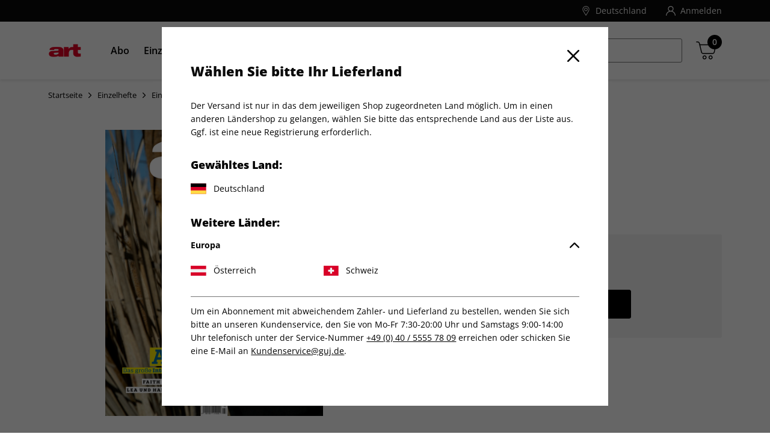

--- FILE ---
content_type: text/html;charset=UTF-8
request_url: https://shop.art-magazin.de/de_DE/einzelhefte/einzelausgaben/art-03-2022/2064526.html
body_size: 46494
content:
<!DOCTYPE html>
<html lang="de-de">
<head>

  
  <script nonce="nn1unMMSMu5hsdeYE507Lw" type="text/javascript">
    var kameleoonLoadingTimeout = 1000;
    window.kameleoonQueue = window.kameleoonQueue || [];
    window.kameleoonStartLoadTime = new Date().getTime();
    if (! document.getElementById("kameleoonLoadingStyleSheet") && ! window.kameleoonDisplayPageTimeOut)
    {
      var kameleoonS = document.getElementsByTagName("script")[0];
      var kameleoonCc = "* { visibility: hidden !important; background-image: none !important; }";
      var kameleoonStn = document.createElement("style");
      kameleoonStn.type = "text/css";
      kameleoonStn.id = "kameleoonLoadingStyleSheet";
      if (kameleoonStn.styleSheet)
      {
        kameleoonStn.styleSheet.cssText = kameleoonCc;
      }
      else
      {
        kameleoonStn.appendChild(document.createTextNode(kameleoonCc));
      }
      kameleoonS.parentNode.insertBefore(kameleoonStn, kameleoonS);
      window.kameleoonDisplayPage = function(fromEngine)
      {
        if (!fromEngine)
        {
          window.kameleoonTimeout = true;
        }
        if (kameleoonStn.parentNode)
        {
          kameleoonStn.parentNode.removeChild(kameleoonStn);
        }
      };
      window.kameleoonDisplayPageTimeOut = window.setTimeout(window.kameleoonDisplayPage, kameleoonLoadingTimeout);
    }
  </script>

  <link rel="preload" href="https://2w1ydamopy.kameleoon.eu/engine.js" as="script" nonce="nn1unMMSMu5hsdeYE507Lw">
  <script nonce="nn1unMMSMu5hsdeYE507Lw" type="text/javascript" src="https://2w1ydamopy.kameleoon.eu/engine.js" async fetchpriority="high"></script>


<meta charset="UTF-8" />

<meta http-equiv="x-ua-compatible" content="ie=edge" />

<meta name="viewport" content="width=device-width, initial-scale=1, minimum-scale=0.0, maximum-scale=1.0, viewport-fit=cover, user-scalable=no" />



  





<script nonce="nn1unMMSMu5hsdeYE507Lw">
window.gtmModel = {"enabled":true,"containerID":"GTM-MTBFPQF","dataLayer":[{"shopName":"art"},{"event":"dataLayerReady"},{"event":"initial","pageType":"product","subPageType":"details"},{"event":"productDetailView","ecommerce":{"detail":{"products":[{"name":"art 03/2022","id":"2064526","price":"18.00","category":"single-issue","brand":"art","variant":"print"}]}}},{"event":"view_item","ecommerce":{"currency":"EUR","items":[{"item_brand":"art","item_category":"single-issue","item_id":"2064526","item_name":"art 03/2022","price":"18.00","item_variant":"print","item_list_name":"art | Einzelhefte | Einzelausgaben"}]}},{"dpv_shopName":"art","dpv_countryCode":"de_DE","dpv_productName":"art 03/2022","dpv_productId":"2064526","dpv_productPrice":"18.00","dpv_productCategory":"single-issue","dpv_productBrand":"art","dpv_productVariante":"print","dpv_productQuantity":"","dpv_currencyCode":"EUR","dpv_loginStatus":"loggedOut","dpv_transactionId":"","dpv_transactionTotal":"","dpv_shippingCosts":"","dpv_pageType":"product","dpv_subPageType":"details","dpv_bountyPageType":"","dpv_paymentMethod":""}],"extraInfo":"{\"currencyCode\":\"EUR\",\"consentManagementTool\":\"sourcepoint\",\"language\":\"de_DE\",\"codeVersion\":\"9.0.0\",\"instanceType\":\"production\"}"};
window.dataLayer = window.dataLayer || [];
</script>
<link rel="preconnect" href="https://www.googletagmanager.com" nonce="nn1unMMSMu5hsdeYE507Lw" />


<script nonce="nn1unMMSMu5hsdeYE507Lw">(function(w,d,s,l,i){w[l]=w[l]||[];w[l].push({'gtm.start':
new Date().getTime(),event:'gtm.js'});var f=d.getElementsByTagName(s)[0],
j=d.createElement(s),dl=l!='dataLayer'?'&l='+l:'';j.async=true;j.src=
'https://www.googletagmanager.com/gtm.js?id='+i+dl;var n=d.querySelector('[nonce]');
n&&j.setAttribute('nonce',n.nonce||n.getAttribute('nonce'));f.parentNode.insertBefore(j,f);
})(window,document,'script','dataLayer','GTM-MTBFPQF');</script>










  
  <link rel="alternate" hreflang="de-AT" href="https://shop.art-magazin.de/de_AT/einzelhefte/einzelausgaben/art-03-2022/2064526.html" />

  
  <link rel="alternate" hreflang="de-CH" href="https://shop.art-magazin.de/de_CH/einzelhefte/einzelausgaben/art-03-2022/2064526.html" />

  
    <link rel="alternate" hreflang="x-default" href="https://shop.art-magazin.de/de_DE/einzelhefte/einzelausgaben/art-03-2022/2064526.html" />
  
  <link rel="alternate" hreflang="de-DE" href="https://shop.art-magazin.de/de_DE/einzelhefte/einzelausgaben/art-03-2022/2064526.html" />




<script nonce="nn1unMMSMu5hsdeYE507Lw">
(function() {
  var d = document;
  var c = d.createElement('script');
  if (!('noModule' in c) && 'onbeforeload' in c) {
    var s = false;
    d.addEventListener('beforeload', function(e) {
      if (e.target === c) {
        s = true;
      } else if (!e.target.hasAttribute('nomodule') || !s) {
        return;
      }
      e.preventDefault();
    }, true);

    c.type = 'module';
    c.src = '.';
    d.head.appendChild(c);
    c.remove();
  }
}());
</script>

<script nonce="nn1unMMSMu5hsdeYE507Lw">
  (function() {
    if (!window.HTMLPictureElement) {
      document.createElement('picture');
      var s = document.createElement('script');
      s.src = '/on/demandware.static/Sites-ART-Site/-/de_DE/v1769114651895/assets/picturefill/picturefill.custom.min.js';
      s.async = true;
      var r = document.getElementsByTagName("script")[0];
      r.parentNode.insertBefore(s,r);
    }
  })();
</script>


<script nonce="nn1unMMSMu5hsdeYE507Lw">window.deptsfra={"app":{"basePath":"/on/demandware.static/Sites-ART-Site/-/de_DE/v1769114651895/","additionalScripts":["productDetail"],"locale":"de_DE","urlFormatPrices":"/on/demandware.store/Sites-ART-Site/de_DE/Product-FormatPrices","urlAddressService":"/on/demandware.store/Sites-ART-Site/de_DE/AddressService-Start","urlCheckoutQuick":"https://shop.art-magazin.de/de_DE/bestellprozess?stage=billing","urlCheckoutBilling":"https://shop.art-magazin.de/de_DE/bestellprozess?stage=billing","urlCheckoutShipping":"https://shop.art-magazin.de/de_DE/bestellprozess?stage=shipping","urlCheckoutPayment":"https://shop.art-magazin.de/de_DE/bestellprozess?stage=payment","urlGetPaymentSummary":"/on/demandware.store/Sites-ART-Site/de_DE/CheckoutServices-GetPaymentSummary","urlGetPaymentMethods":"/on/demandware.store/Sites-ART-Site/de_DE/CheckoutServices-PaymentMethods","urlAddressList":"/de_DE/adressbuch","urlCart":"/de_DE/warenkorb","urlCoupon":"https://shop.art-magazin.de/on/demandware.store/Sites-ART-Site/de_DE/Cart-AddCoupon","urlRemoveCoupon":"https://shop.art-magazin.de/on/demandware.store/Sites-ART-Site/de_DE/Cart-RemoveCouponLineItem","urlAcceptConsentTracking":"/on/demandware.store/Sites-ART-Site/de_DE/ConsentTracking-SetSession?consent=true","urlRejectConsentTracking":"/on/demandware.store/Sites-ART-Site/de_DE/ConsentTracking-SetSession?consent=false","urlTriggerKameleoon":"/on/demandware.store/Sites-ART-Site/de_DE/ConsentTracking-Kameleoon","urlBrowserError":"/de_DE/veralteter-browser","urlNewDataLayer":"/on/demandware.store/Sites-ART-Site/de_DE/Checkout-NewDataLayer","trackingOnWeWeEnabled":false,"trackingICodeEnabled":false,"trackStepsInConfirmationPage":true,"pageType":"product","subPageType":"details","onweweParam":null,"icodeParam":null,"packstationText":"Packstation ","addressDeleteSuccess":"Adresse gelöscht","addressSaveSuccess":"Neue Adresse gespeichert","addressUpdateSuccess":"Adresse geändert","titleBilling":"Kontaktdaten – ART-Shop","titleShipping":"Lieferung – ART-Shop","titlePayment":"Zahlung – ART-Shop","titlePlaceOrder":"Prüfen & Kaufen – ART-Shop","textRemoveModal":"Wollen Sie wirklich <b>X</b> aus Ihrem Warenkorb entfernen?","checkoutSteps":{"billing":"billing","shipping":"shipping","payment":"payment","placeOrder":"placeOrder","quick":"quick"},"checkoutStepNumbers":{"billing":0,"shipping":1,"payment":2,"placeOrder":3,"submitted":4,"quick":0},"checkoutStepEvents":{"billing":"checkoutStep1","shipping":"checkoutStep2","payment":"checkoutStep3","placeOrder":"checkoutStep4","quick":"checkoutStep1"},"errorMessages":{"forms":{"patternMismatch":{"firstName":"Der Vorname darf keine Sonderzeichen ($%&...) oder Ziffern enthalten","lastName":"Der Nachname darf keine Sonderzeichen ($%&...) oder Ziffern enthalten","city":"Der Ort darf keine Sonderzeichen ($%&...) oder Ziffern enthalten","address1":"Die Straße darf keine Sonderzeichen ($%&...) enthalten","postalCode":"Nur Ziffern erlaubt","email":"Bitte geben Sie eine gültige E-Mail Adresse ein","shippingEmail":"Bitte geben Sie eine gültige E-Mail Adresse ein","birthday":"Bitte geben Sie das Geburtsdatum nach dem Format TT.MM.JJJJ ein","iban":"Bitte geben Sie eine gültige IBAN ein","contractNo":"Bitte geben Sie eine gültige Abonnement-Nummer ein","phone":"Bitte geben Sie eine gültige Telefonnummer ein"},"rangeOverflow":{"default":"Deine Eingabe ist zu lang"},"rangeUnderflow":{"default":"Deine Eingabe ist zu kurz"},"stepMismatch":{},"tooLong":{"default":"Deine Eingabe ist zu lang"},"tooShort":{"phone":"Bitte geben Sie eine gültige Telefonnummer ein","default":"Deine Eingabe ist zu kurz"},"typeMismatch":{"number":"Bitte nutzen Sie nur Zahlen"},"valueMissing":{"salutation":"Bitte wählen Sie die Anrede aus","firstName":"Bitte geben Sie den Vornamen ein","lastName":"Bitte geben Sie den Nachnamen ein","postalCode":"Bitte geben Sie die PLZ ein","city":"Bitte geben Sie den Ort ein","address1":"Bitte geben Sie die Straße ein","houseNo":"Bitte Nr. eingeben","email":"Bitte geben Sie die E-Mail-Adresse ein","shippingEmail":"Bitte geben Sie die E-Mail-Adresse ein","postNumber":"Bitte geben Sie die Postnummer ein","packstationNumber":"Bitte geben Sie die Packstation-Nr. ein","accountOwner":"Bitte geben Sie die/den Kontoinhaber/in ein","iban":"Bitte geben Sie die IBAN ein","bic":"Bitte geben Sie die BIC ein","contractNo":"Bitte geben Sie Ihre Abonnement-Nummer ein","optin":"Bitte stimmen Sie den AGB zu Informationszwecken zu.","default":"Pflichtfeld"},"fieldDefault":"Ungültiger Wert","default":"Während Ihrer Anfrage trat ein Fehler auf. Bitte versuchen Sie es später erneut."}}}};</script>

<link rel="preload" href="/on/demandware.static/Sites-ART-Site/-/de_DE/v1769114651895/js/main.js" as="script" crossorigin="anonymous" nonce="nn1unMMSMu5hsdeYE507Lw" />

<script type="module" src="/on/demandware.static/Sites-ART-Site/-/de_DE/v1769114651895/js/main.js" nonce="nn1unMMSMu5hsdeYE507Lw"></script>
<script nomodule defer src="/on/demandware.static/Sites-ART-Site/-/de_DE/v1769114651895/js/legacy/main.js" nonce="nn1unMMSMu5hsdeYE507Lw"></script>


  



  <script type="application/ld+json">
    {"@context":"http://schema.org/","@type":"Product","name":"art 03/2022","description":null,"mpn":"2064526","sku":"2064526","brand":{"@type":"Thing","name":"art"},"offers":{"url":{},"@type":"Offer","priceCurrency":"EUR","price":"18.00","availability":"http://schema.org/InStock"},"image":["https://shop.art-magazin.de/on/demandware.static/-/Sites-master-guj-pim/default/dwf800f467/20882.jpg"]}
  </script>






  <title>
    art 03/2022 bestellen
  </title>




<link rel="icon" type="image/png" sizes="16x16" href="/on/demandware.static/Sites-ART-Site/-/default/dwbdb01f5a/images/favicons/favicon-16x16.png" />
<link rel="icon" type="image/png" sizes="32x32" href="/on/demandware.static/Sites-ART-Site/-/default/dw37ade020/images/favicons/favicon-32x32.png" />
<link rel="icon" type="image/png" sizes="96x96" href="/on/demandware.static/Sites-ART-Site/-/default/dwa712f1b8/images/favicons/favicon-96x96.png" />
<link rel="shortcut icon" href="/on/demandware.static/Sites-ART-Site/-/default/dwda0d1019/images/favicons/favicon.ico" />




<link rel="apple-touch-icon" href="/on/demandware.static/Sites-ART-Site/-/default/dwe2d3f93b/images/appicons/apple-icon.png" />
<link rel="apple-touch-icon" sizes="57x57" href="/on/demandware.static/Sites-ART-Site/-/default/dwdf5d98db/images/appicons/apple-icon-57x57.png" />
<link rel="apple-touch-icon" sizes="60x60" href="/on/demandware.static/Sites-ART-Site/-/default/dwe11d092c/images/appicons/apple-icon-60x60.png" />
<link rel="apple-touch-icon" sizes="72x72" href="/on/demandware.static/Sites-ART-Site/-/default/dwd19e7940/images/appicons/apple-icon-72x72.png" />
<link rel="apple-touch-icon" sizes="76x76" href="/on/demandware.static/Sites-ART-Site/-/default/dw0f3ea575/images/appicons/apple-icon-76x76.png" />
<link rel="apple-touch-icon" sizes="114x114" href="/on/demandware.static/Sites-ART-Site/-/default/dwff2eac7c/images/appicons/apple-icon-114x114.png" />
<link rel="apple-touch-icon" sizes="120x120" href="/on/demandware.static/Sites-ART-Site/-/default/dw2ce06445/images/appicons/apple-icon-120x120.png" />
<link rel="apple-touch-icon" sizes="144x144" href="/on/demandware.static/Sites-ART-Site/-/default/dwb36e5075/images/appicons/apple-icon-144x144.png" />
<link rel="apple-touch-icon" sizes="152x152" href="/on/demandware.static/Sites-ART-Site/-/default/dw6a79e34e/images/appicons/apple-icon-152x152.png" />
<link rel="apple-touch-icon" sizes="180x180" href="/on/demandware.static/Sites-ART-Site/-/default/dwd5879e81/images/appicons/apple-icon-180x180.png" />


<link rel="icon" type="image/png" sizes="32x32" href="/on/demandware.static/Sites-ART-Site/-/default/dw1e58b454/images/appicons/android-icon-36x36.png" />
<link rel="icon" type="image/png" sizes="48x48" href="/on/demandware.static/Sites-ART-Site/-/default/dw18effd53/images/appicons/android-icon-48x48.png" />
<link rel="icon" type="image/png" sizes="72x32" href="/on/demandware.static/Sites-ART-Site/-/default/dw66829b79/images/appicons/android-icon-72x72.png" />
<link rel="icon" type="image/png" sizes="96x96" href="/on/demandware.static/Sites-ART-Site/-/default/dw93dff40a/images/appicons/android-icon-96x96.png" />
<link rel="icon" type="image/png" sizes="144x144" href="/on/demandware.static/Sites-ART-Site/-/default/dwa9e0f684/images/appicons/android-icon-144x144.png" />
<link rel="icon" type="image/png" sizes="192x192" href="/on/demandware.static/Sites-ART-Site/-/default/dw89c5e113/images/appicons/android-icon-192x192.png" />
<link rel="manifest" href="/on/demandware.static/Sites-ART-Site/-/default/dw6834056f/images/appicons/manifest.json" />


<meta name="msapplication-TileColor" content="#E40025" />

<meta name="msapplication-TileImage" content="/on/demandware.static/Sites-ART-Site/-/default/dwb36e5075/images/appicons/apple-icon-144x144.png" />
<meta name="msapplication-config" content="/on/demandware.static/Sites-ART-Site/-/default/dw4797f77a/images/appicons/browserconfig.xml" />



<meta name="theme-color" content="#E40025" />






<link rel="preload" href="/on/demandware.static/Sites-ART-Site/-/de_DE/v1769114651895/css/style.css" as="style" />
<link rel="stylesheet" href="/on/demandware.static/Sites-ART-Site/-/de_DE/v1769114651895/css/style.css" />






<meta name="format-detection" content="telephone=no" />


<meta name="description" content="Bestellen Sie jetzt Ihre Ausgabe art 03/2022 ganz einfach im art Online-Shop."/>
<meta name="keywords" content="ART"/>

















<meta name="robots" content="index,follow,archive"/>



<link rel="canonical" href="https://shop.art-magazin.de/de_DE/einzelhefte/einzelausgaben/art-03-2022/2064526.html" />

<script type="text/javascript">//<!--
/* <![CDATA[ (head-active_data.js) */
var dw = (window.dw || {});
dw.ac = {
    _analytics: null,
    _events: [],
    _category: "",
    _searchData: "",
    _anact: "",
    _anact_nohit_tag: "",
    _analytics_enabled: "true",
    _timeZone: "Europe/Berlin",
    _capture: function(configs) {
        if (Object.prototype.toString.call(configs) === "[object Array]") {
            configs.forEach(captureObject);
            return;
        }
        dw.ac._events.push(configs);
    },
	capture: function() { 
		dw.ac._capture(arguments);
		// send to CQ as well:
		if (window.CQuotient) {
			window.CQuotient.trackEventsFromAC(arguments);
		}
	},
    EV_PRD_SEARCHHIT: "searchhit",
    EV_PRD_DETAIL: "detail",
    EV_PRD_RECOMMENDATION: "recommendation",
    EV_PRD_SETPRODUCT: "setproduct",
    applyContext: function(context) {
        if (typeof context === "object" && context.hasOwnProperty("category")) {
        	dw.ac._category = context.category;
        }
        if (typeof context === "object" && context.hasOwnProperty("searchData")) {
        	dw.ac._searchData = context.searchData;
        }
    },
    setDWAnalytics: function(analytics) {
        dw.ac._analytics = analytics;
    },
    eventsIsEmpty: function() {
        return 0 == dw.ac._events.length;
    }
};
/* ]]> */
// -->
</script>
<script type="text/javascript">//<!--
/* <![CDATA[ (head-cquotient.js) */
var CQuotient = window.CQuotient = {};
CQuotient.clientId = 'bdgv-ART';
CQuotient.realm = 'BDGV';
CQuotient.siteId = 'ART';
CQuotient.instanceType = 'prd';
CQuotient.locale = 'de_DE';
CQuotient.fbPixelId = '__UNKNOWN__';
CQuotient.activities = [];
CQuotient.cqcid='';
CQuotient.cquid='';
CQuotient.cqeid='';
CQuotient.cqlid='';
CQuotient.apiHost='api.cquotient.com';
/* Turn this on to test against Staging Einstein */
/* CQuotient.useTest= true; */
CQuotient.useTest = ('true' === 'false');
CQuotient.initFromCookies = function () {
	var ca = document.cookie.split(';');
	for(var i=0;i < ca.length;i++) {
	  var c = ca[i];
	  while (c.charAt(0)==' ') c = c.substring(1,c.length);
	  if (c.indexOf('cqcid=') == 0) {
		CQuotient.cqcid=c.substring('cqcid='.length,c.length);
	  } else if (c.indexOf('cquid=') == 0) {
		  var value = c.substring('cquid='.length,c.length);
		  if (value) {
		  	var split_value = value.split("|", 3);
		  	if (split_value.length > 0) {
			  CQuotient.cquid=split_value[0];
		  	}
		  	if (split_value.length > 1) {
			  CQuotient.cqeid=split_value[1];
		  	}
		  	if (split_value.length > 2) {
			  CQuotient.cqlid=split_value[2];
		  	}
		  }
	  }
	}
}
CQuotient.getCQCookieId = function () {
	if(window.CQuotient.cqcid == '')
		window.CQuotient.initFromCookies();
	return window.CQuotient.cqcid;
};
CQuotient.getCQUserId = function () {
	if(window.CQuotient.cquid == '')
		window.CQuotient.initFromCookies();
	return window.CQuotient.cquid;
};
CQuotient.getCQHashedEmail = function () {
	if(window.CQuotient.cqeid == '')
		window.CQuotient.initFromCookies();
	return window.CQuotient.cqeid;
};
CQuotient.getCQHashedLogin = function () {
	if(window.CQuotient.cqlid == '')
		window.CQuotient.initFromCookies();
	return window.CQuotient.cqlid;
};
CQuotient.trackEventsFromAC = function (/* Object or Array */ events) {
try {
	if (Object.prototype.toString.call(events) === "[object Array]") {
		events.forEach(_trackASingleCQEvent);
	} else {
		CQuotient._trackASingleCQEvent(events);
	}
} catch(err) {}
};
CQuotient._trackASingleCQEvent = function ( /* Object */ event) {
	if (event && event.id) {
		if (event.type === dw.ac.EV_PRD_DETAIL) {
			CQuotient.trackViewProduct( {id:'', alt_id: event.id, type: 'raw_sku'} );
		} // not handling the other dw.ac.* events currently
	}
};
CQuotient.trackViewProduct = function(/* Object */ cqParamData){
	var cq_params = {};
	cq_params.cookieId = CQuotient.getCQCookieId();
	cq_params.userId = CQuotient.getCQUserId();
	cq_params.emailId = CQuotient.getCQHashedEmail();
	cq_params.loginId = CQuotient.getCQHashedLogin();
	cq_params.product = cqParamData.product;
	cq_params.realm = cqParamData.realm;
	cq_params.siteId = cqParamData.siteId;
	cq_params.instanceType = cqParamData.instanceType;
	cq_params.locale = CQuotient.locale;
	
	if(CQuotient.sendActivity) {
		CQuotient.sendActivity(CQuotient.clientId, 'viewProduct', cq_params);
	} else {
		CQuotient.activities.push({activityType: 'viewProduct', parameters: cq_params});
	}
};
/* ]]> */
// -->
</script>

</head>
<body id="js-body" class="page js-page">










<noscript><iframe src="https://www.googletagmanager.com/ns.html?id=GTM-MTBFPQF"
height="0" width="0" style="display:none;visibility:hidden"></iframe></noscript>



<script nonce="nn1unMMSMu5hsdeYE507Lw">
var gtmModel = window.gtmModel;
if (gtmModel && gtmModel.enabled && gtmModel.extraInfo) {
// Extra data handled by the client JS
var divElement = document.createElement("div");
divElement.classList.add("js-gtm-container");
divElement.classList.add("hidden");
divElement.dataset.gtmextrainfo = gtmModel.extraInfo;
document.getElementById("js-body").appendChild(divElement);
}
</script>


<div class="app" data-action="Product-Show" data-querystring="pid=2064526">


<header id="js-header" class="header">
  <span class="u-visHidden js-sameCountry" data-samecountry="false"></span>


  

  <div class="header__banner">
    <div class="header__bannerInner header__container">
      
	 

	
    </div>
  </div>

  

  <div class="header__top">
    <div class="header__topInner header__container">
      
  
  <!-- dwMarker="content" dwContentID="c6c1bc5257ef9f8f2a13fa60bf" -->
    <div class="header__benefits header__benefits--hidden">
    <div class="header__benefits--item">
        <div class="footer__benefitWrapper">
            <a class="link--noUnderline benefit-1">
                <div class="footer__benefitIconWrapper">
                    

  <svg class="icon icon-badge footer__benefitIcon" viewBox="0 0 767 759" aria-hidden="false" focusable="false">
    
    <path d="M646.121094,350.007812 C646.121094,205.285156 528.804688,87.96875 384.082031,87.96875 C239.359375,87.96875 122.046875,205.285156 122.046875,350.007812 C122.046875,494.71875 239.359375,612.039062 384.082031,612.039062 C528.730469,611.878906 645.953125,494.65625 646.121094,350.007812 Z M384.082031,587.089844 C253.144531,587.089844 147.003906,480.941406 147.003906,350.007812 C147.003906,219.070312 253.144531,112.925781 384.082031,112.925781 C515.019531,112.925781 621.164062,219.070312 621.164062,350.007812 C621.015625,480.878906 514.960938,586.941406 384.082031,587.089844 Z"></path><path d="M763.5,613.1875 L681.695312,531.484375 C683.742188,529.542969 685.53125,527.332031 687.019531,524.933594 C692.554688,512.019531 693.4375,497.582031 689.515625,484.097656 C687.523438,476.484375 687.167969,468.539062 688.460938,460.785156 C692.417969,454.199219 697.703125,448.507812 703.984375,444.078125 C715.832031,436.183594 724.554688,424.394531 728.644531,410.742188 C729.382812,396.824219 725.285156,383.070312 717.042969,371.832031 C712.519531,365.273438 709.441406,357.835938 708.007812,350.007812 C709.449219,342.167969 712.542969,334.730469 717.078125,328.183594 C725.324219,316.933594 729.421875,303.1875 728.6875,289.261719 C724.59375,275.621094 715.871094,263.832031 704.015625,255.9375 C697.753906,251.492188 692.492188,245.8125 688.542969,239.226562 C687.25,231.472656 687.609375,223.53125 689.601562,215.929688 C693.527344,202.429688 692.644531,187.984375 687.113281,175.066406 C678.617188,163.765625 666.46875,155.757812 652.730469,152.421875 C645.226562,150.394531 638.242188,146.804688 632.21875,141.886719 C628.402344,135.082031 626.058594,127.550781 625.34375,119.789062 C624.417969,105.710938 618.640625,92.386719 608.996094,82.09375 C597.203125,74.371094 583.082031,70.980469 569.070312,72.507812 C561.265625,73.140625 553.417969,72.117188 546.035156,69.515625 C540.191406,64.445312 535.476562,58.21875 532.183594,51.21875 C526.488281,38.222656 516.453125,27.609375 503.796875,21.199219 C490.152344,18 475.820312,19.640625 463.257812,25.84375 C456.078125,29.167969 448.277344,30.921875 440.375,30.972656 C433.238281,28.238281 426.761719,24.042969 421.339844,18.664062 C411.460938,8.332031 398.285156,1.777344 384.082031,0.125 C369.894531,1.785156 356.730469,8.34375 346.863281,18.664062 C341.441406,24.042969 334.964844,28.238281 327.832031,30.972656 C319.925781,30.925781 312.125,29.175781 304.949219,25.84375 C292.378906,19.640625 278.050781,18 264.410156,21.199219 C251.75,27.605469 241.714844,38.222656 236.027344,51.21875 C232.730469,58.21875 228.011719,64.453125 222.15625,69.515625 C214.777344,72.125 206.9375,73.140625 199.136719,72.507812 C185.121094,70.980469 171,74.371094 159.207031,82.09375 C149.554688,92.386719 143.78125,105.707031 142.859375,119.789062 C142.148438,127.546875 139.804688,135.074219 135.996094,141.871094 C129.972656,146.777344 122.984375,150.367188 115.484375,152.40625 C101.738281,155.746094 89.582031,163.757812 81.089844,175.078125 C75.558594,187.984375 74.675781,202.429688 78.601562,215.917969 C80.582031,223.527344 80.929688,231.472656 79.621094,239.226562 C75.675781,245.8125 70.414062,251.492188 64.144531,255.9375 C52.300781,263.832031 43.574219,275.621094 39.476562,289.261719 C38.746094,303.1875 42.84375,316.929688 51.074219,328.183594 C55.617188,334.726562 58.710938,342.164062 60.15625,350.007812 C58.710938,357.839844 55.617188,365.28125 51.074219,371.832031 C42.84375,383.078125 38.746094,396.828125 39.476562,410.742188 C43.574219,424.394531 52.300781,436.183594 64.144531,444.078125 C70.414062,448.511719 75.675781,454.203125 79.621094,460.785156 C80.914062,468.535156 80.558594,476.480469 78.5625,484.082031 C74.640625,497.578125 75.523438,512.023438 81.054688,524.949219 C82.546875,527.34375 84.335938,529.542969 86.386719,531.484375 L4.664062,613.1875 C1.511719,616.332031 0.277344,620.917969 1.414062,625.21875 C2.5625,629.53125 5.910156,632.894531 10.207031,634.0625 L100.414062,658.632812 L124.980469,748.835938 C126.160156,753.113281 129.519531,756.4375 133.8125,757.574219 C134.859375,757.839844 135.9375,757.980469 137.019531,757.980469 C140.332031,757.992188 143.503906,756.679688 145.84375,754.324219 L241.835938,658.359375 C246.917969,667.457031 254.84375,674.644531 264.398438,678.816406 C278.042969,682 292.359375,680.355469 304.9375,674.171875 C312.113281,670.855469 319.914062,669.109375 327.824219,669.042969 C334.953125,671.777344 341.425781,675.960938 346.847656,681.339844 C356.71875,691.667969 369.894531,698.230469 384.082031,699.890625 C398.273438,698.226562 411.433594,691.667969 421.304688,681.339844 C426.726562,675.960938 433.199219,671.777344 440.332031,669.042969 C448.242188,669.109375 456.039062,670.855469 463.214844,674.171875 C475.792969,680.359375 490.113281,682 503.753906,678.816406 C513.324219,674.648438 521.25,667.460938 526.332031,658.359375 L622.410156,754.371094 C624.75,756.730469 627.917969,758.039062 631.234375,758.03125 C632.3125,758.03125 633.390625,757.894531 634.4375,757.621094 C638.726562,756.488281 642.089844,753.164062 643.273438,748.886719 L667.847656,658.683594 L758.046875,634.117188 C762.34375,632.945312 765.695312,629.578125 766.835938,625.277344 C767.972656,620.964844 766.738281,616.386719 763.589844,613.234375 L763.5,613.1875 Z M143.40625,721.523438 L122.609375,645.191406 C121.445312,640.949219 118.121094,637.625 113.875,636.460938 L37.535156,615.636719 L108.4375,544.847656 C110.804688,545.796875 113.199219,546.734375 115.523438,547.59375 C123.023438,549.621094 130.007812,553.210938 136.035156,558.125 C139.851562,564.925781 142.195312,572.457031 142.90625,580.222656 C143.835938,594.300781 149.609375,607.617188 159.257812,617.917969 C171.054688,625.644531 185.167969,629.027344 199.1875,627.5 C206.984375,626.871094 214.835938,627.890625 222.214844,630.496094 C224.628906,632.144531 226.703125,634.230469 228.324219,636.65625 L143.40625,721.523438 Z M510.621094,636.1875 C505.632812,644.65625 500.5,653.417969 495.195312,655.359375 C487.019531,655.910156 478.835938,654.28125 471.492188,650.644531 C460.375,645.558594 448.132812,643.40625 435.957031,644.40625 C424.40625,647.558594 413.871094,653.640625 405.359375,662.050781 C397.71875,668.363281 389.820312,674.878906 384.023438,674.878906 C378.214844,674.878906 370.292969,668.363281 362.683594,662.050781 C354.179688,653.671875 343.664062,647.625 332.148438,644.484375 C329.949219,644.105469 327.71875,643.914062 325.488281,643.917969 C315.550781,644.53125 305.792969,646.816406 296.613281,650.667969 C289.273438,654.277344 281.128906,655.902344 272.96875,655.394531 C267.652344,653.445312 262.523438,644.667969 257.542969,636.199219 C252.398438,625.289062 244.515625,615.894531 234.671875,608.925781 C223.652344,603.796875 211.488281,601.613281 199.371094,602.570312 C191.167969,603.472656 182.871094,602.179688 175.328125,598.828125 C170.707031,591.957031 167.992188,583.976562 167.457031,575.714844 C166.320312,563.632812 162.074219,552.046875 155.136719,542.09375 C146.546875,533.566406 135.894531,527.40625 124.214844,524.222656 C115.484375,520.964844 105.5,517.28125 102.734375,512.457031 C100.765625,504.464844 100.941406,496.101562 103.230469,488.195312 C106.285156,476.40625 106.242188,464.015625 103.105469,452.25 C97.972656,441.390625 90.125,432.039062 80.320312,425.113281 C72.835938,418.707031 65.0625,412.097656 64.097656,406.394531 C65.019531,398.320312 68.027344,390.636719 72.835938,384.085938 C79.792969,373.96875 84.019531,362.234375 85.113281,350.007812 C84.015625,337.761719 79.777344,326.007812 72.796875,315.890625 C67.992188,309.339844 64.980469,301.648438 64.0625,293.582031 C65.046875,287.941406 72.796875,281.332031 80.28125,274.863281 C90.09375,267.933594 97.941406,258.585938 103.066406,247.722656 C106.207031,235.949219 106.246094,223.570312 103.1875,211.773438 C100.902344,203.871094 100.730469,195.507812 102.695312,187.519531 C105.507812,182.675781 115.433594,178.996094 124.1875,175.734375 C135.867188,172.550781 146.523438,166.390625 155.109375,157.875 C162.042969,147.910156 166.28125,136.335938 167.421875,124.25 C167.941406,115.988281 170.660156,108.015625 175.292969,101.140625 C182.832031,97.792969 191.132812,96.5 199.332031,97.402344 C211.453125,98.363281 223.613281,96.175781 234.632812,91.050781 C244.484375,84.082031 252.371094,74.683594 257.507812,63.761719 C262.496094,55.285156 267.628906,46.527344 272.925781,44.585938 C281.089844,44.054688 289.246094,45.679688 296.574219,49.296875 C307.683594,54.402344 319.925781,56.554688 332.109375,55.539062 C343.667969,52.394531 354.222656,46.328125 362.742188,37.90625 C370.355469,31.59375 378.28125,25.082031 384.082031,25.082031 C389.878906,25.082031 397.8125,31.59375 405.417969,37.90625 C413.929688,46.3125 424.46875,52.386719 436.019531,55.527344 C448.203125,56.53125 460.433594,54.378906 471.550781,49.289062 C478.898438,45.640625 487.078125,44.011719 495.261719,44.570312 C500.574219,46.519531 505.703125,55.285156 510.683594,63.761719 C515.828125,74.667969 523.710938,84.066406 533.554688,91.042969 C544.578125,96.15625 556.738281,98.347656 568.855469,97.390625 C577.058594,96.488281 585.355469,97.78125 592.898438,101.132812 C597.519531,108.003906 600.234375,115.980469 600.777344,124.242188 C601.898438,136.347656 606.144531,147.953125 613.089844,157.933594 C621.679688,166.457031 632.332031,172.609375 644.011719,175.804688 C652.742188,179.054688 662.726562,182.738281 665.503906,187.566406 C667.460938,195.554688 667.292969,203.921875 665,211.820312 C661.941406,223.621094 661.984375,235.996094 665.121094,247.777344 C670.253906,258.632812 678.101562,267.984375 687.90625,274.914062 C695.394531,281.316406 703.164062,287.925781 704.128906,293.632812 C703.207031,301.699219 700.199219,309.390625 695.394531,315.941406 C688.414062,326.046875 684.164062,337.78125 683.054688,350.007812 C684.148438,362.246094 688.390625,374 695.367188,384.117188 C700.175781,390.667969 703.183594,398.359375 704.105469,406.433594 C703.117188,412.074219 695.367188,418.683594 687.882812,425.144531 C678.074219,432.082031 670.226562,441.425781 665.097656,452.28125 C661.960938,464.054688 661.917969,476.445312 664.976562,488.238281 C667.269531,496.132812 667.4375,504.507812 665.46875,512.492188 C662.652344,517.332031 652.730469,521.015625 643.972656,524.269531 C632.304688,527.464844 621.644531,533.617188 613.050781,542.140625 C606.125,552.09375 601.882812,563.679688 600.746094,575.753906 C600.21875,584.019531 597.503906,591.996094 592.875,598.863281 C585.332031,602.214844 577.035156,603.507812 568.832031,602.605469 C556.714844,601.648438 544.550781,603.835938 533.53125,608.957031 C523.671875,615.902344 515.78125,625.289062 510.621094,636.1875 Z M654.320312,636.4375 C650.066406,637.601562 646.746094,640.925781 645.582031,645.167969 L624.78125,721.5 L539.933594,636.648438 C541.5625,634.226562 543.640625,632.144531 546.042969,630.496094 C553.421875,627.890625 561.269531,626.867188 569.070312,627.5 C583.082031,629.027344 597.203125,625.644531 608.996094,617.917969 C618.648438,607.628906 624.421875,594.300781 625.34375,580.222656 C626.058594,572.460938 628.394531,564.941406 632.207031,558.132812 C638.234375,553.230469 645.222656,549.640625 652.71875,547.609375 C655.050781,546.746094 657.449219,545.796875 659.835938,544.847656 L730.714844,615.636719 L654.320312,636.4375 Z"></path>
  </svg>


                </div>
                <div class="footer__benefitText">
                    Direkt vom Verlag
                </div>
            </a>
            





















  <div class="modal js-modal" data-triggerclass="benefit-1" role="dialog">
    <div class="modal__grid">
      <div class="modal__row">
        <div class="modal__container">
          <div class="modal__contentWrapper">

            <div class="modal__closeWrapper">
              <button aria-hidden="true" aria-label="button.close" class="modal__closeButton js-closeModal" tabindex="-1" type="button">
                

  <svg class="icon icon-close modal__closeButtonIcon" viewBox="0 0 47.971 47.971" aria-hidden="false" focusable="false">
    
    <path d="M28.228,23.986L47.092,5.122c1.172-1.171,1.172-3.071,0-4.242c-1.172-1.172-3.07-1.172-4.242,0L23.986,19.744L5.121,0.88 c-1.172-1.172-3.07-1.172-4.242,0c-1.172,1.171-1.172,3.071,0,4.242l18.865,18.864L0.879,42.85c-1.172,1.171-1.172,3.071,0,4.242 C1.465,47.677,2.233,47.97,3,47.97s1.535-0.293,2.121-0.879l18.865-18.864L42.85,47.091c0.586,0.586,1.354,0.879,2.121,0.879 s1.535-0.293,2.121-0.879c1.172-1.171,1.172-3.071,0-4.242L28.228,23.986z"/>
  </svg>


              </button>
            </div>

            <div class="modal__slider">
              <div class="modal__slideMain">
                  <div class="modal__contentRow">
                    <div class="modal__content">
                      <div class="modalContent">
                        
                          
  
  <!-- dwMarker="content" dwContentID="d51e20a5d65737f0d582ff58bc" -->
    <section class="pageSection">
    <div class="pageSection__container">
        <div class="pageSection__content">
            <div class="teaserGrid">
                <div class="teaserGrid__row teaserGrid__row--1cols">
                    <div class="teaserGrid__col">
                        <div class="teaserLarge teaserLarge--noBorder teaserLarge--noIndent">
                            <p class="heading--1">Direkt vom Verlag</p>
                            <div class="teaserLarge__contentWrapper">
                                <div class="teaserLarge__row">
                                    <div class="teaserLarge__content">
                                        <div class="teaserLarge__imageWrapper">
                                            















    <picture class="teaserLarge__picture">


    
        <source media="(max-width: 767px)" srcset="https://shop.art-magazin.de/dw/image/v2/BDGV_PRD/on/demandware.static/-/Sites-ART-Library/default/dw06b4fb3a/content/gundjtitel.jpg?sw=375&amp;q=100">
    
    
        <source media="(max-width: 991px)" srcset="https://shop.art-magazin.de/dw/image/v2/BDGV_PRD/on/demandware.static/-/Sites-ART-Library/default/dw06b4fb3a/content/gundjtitel.jpg?sw=600&amp;q=100">
    
    
        <source media="(max-width: 1199px)" srcset="https://shop.art-magazin.de/dw/image/v2/BDGV_PRD/on/demandware.static/-/Sites-ART-Library/default/dw06b4fb3a/content/gundjtitel.jpg?sw=600&amp;q=100">
    
    
        <source media="(min-width: 1200px)" srcset="https://shop.art-magazin.de/dw/image/v2/BDGV_PRD/on/demandware.static/-/Sites-ART-Library/default/dw06b4fb3a/content/gundjtitel.jpg?sw=600&amp;q=100">
        
            <img class="picture__image teaserLarge__image" style="" alt="Gruner + Jahr in Hamburg" src="https://shop.art-magazin.de/dw/image/v2/BDGV_PRD/on/demandware.static/-/Sites-ART-Library/default/dw06b4fb3a/content/gundjtitel.jpg?sw=600&amp;q=100" loading="lazy" >
        
    

</picture>

                                        </div>
                                        <p class="heading--2">Gruner + Jahr</p>
                                        <p>Gruner + Jahr mit Hauptsitz in Hamburg ist der größte Premium-Magazinverlag Europas. Zu ihm gehören so etablierte Marken wie GALA, BRIGITTE, STERN, GEO, CAPITAL und SCHÖNER WOHNEN.<br>
                                        <p class="heading--2">DPV Deutscher Pressevertrieb</p>
                                        <p>Um den Versand und alle Services rund um Ihr Abo kümmert sich der DPV Deutscher Pressevertrieb. Der DPV ist eine 100-prozentige Tochter von Gruner + Jahr und Deutschlands führender Full-Service-Dienstleister für den Vertrieb reichweitenstarker Magazine und digitaler Produkte.</p>
                                    </div>
                                </div>
                            </div>
                        </div>
                    </div>
                </div>
            </div>
            <div class="pageSection__buttonWrapper">
                <a href="https://shop.art-magazin.de/de_DE/abo/art-wunschabo/15006.html" class="button button--primary button--large" aria-hidden="false" tabindex="0">
                    art im Abo auswählen
                </a>
            </div>
            <div style="margin-top: 8px; font-weight: 600;">und eine attraktive Prämie sichern.
            </div>
            <br>
        </div>
    </div>
</section>
  <!-- End content-asset -->



                        
                      </div>
                    </div>
                  </div>
              </div>
            </div>
          </div>
        </div>
      </div>
    </div>
  </div>



        </div>
    </div>
    <div class="header__benefits--item">
        <div class="footer__benefitWrapper">
            <a class="link--noUnderline benefit-2">
                <div class="footer__benefitIconWrapper">
                    

  <svg class="icon icon-gift footer__benefitIcon js-gift-icon-test" viewBox="0 0 480 480" aria-hidden="false" focusable="false">
    
    <path d="m456 96h-128.886719c15.558594-15.171875 20.925781-37.984375 13.757813-58.503906-7.164063-20.515625-25.566406-35.027344-47.191406-37.210938-21.621094-2.1875-42.554688 8.347656-53.679688 27.019532-11.125-18.671876-32.058594-29.207032-53.679688-27.019532-21.625 2.183594-40.027343 16.695313-47.191406 37.210938-7.167968 20.519531-1.800781 43.332031 13.757813 58.503906h-128.886719c-13.253906 0-24 10.742188-24 24v64c0 13.253906 10.746094 24 24 24h16v248c0 13.253906 10.746094 24 24 24h352c13.253906 0 24-10.746094 24-24v-248h16c13.253906 0 24-10.746094 24-24v-64c0-13.257812-10.746094-24-24-24zm-168-80c22.089844 0 40 17.90625 40 40 0 22.089844-17.910156 40-40 40s-40-17.910156-40-40c.027344-22.082031 17.917969-39.976562 40-40zm-136 40c0-22.09375 17.910156-40 40-40s40 17.90625 40 40c0 22.089844-17.910156 40-40 40-22.082031-.027344-39.972656-17.921875-40-40zm-136 128v-64c0-4.417969 3.582031-8 8-8h184v80h-184c-4.417969 0-8-3.582031-8-8zm40 272v-248h152v256h-144c-4.417969 0-8-3.582031-8-8zm168-352c0-.640625-.074219-1.28125-.222656-1.90625.503906-.351562.957031-.800781 1.453125-1.125.945312-.707031 1.898437-1.402344 2.792969-2.160156.617187-.523438 1.191406-1.074219 1.785156-1.601563.800781-.746093 1.597656-1.488281 2.398437-2.28125.570313-.589843 1.113281-1.207031 1.664063-1.832031.714844-.800781 1.417968-1.597656 2.089844-2.472656.53125-.648438 1.027343-1.3125 1.488281-1.992188.628906-.871094 1.238281-1.765625 1.816406-2.679687.246094-.375.527344-.726563.757813-1.109375.234374.382812.519531.734375.761718 1.117187.574219.90625 1.183594 1.792969 1.808594 2.671875.484375.675782.980469 1.347656 1.496094 2 .671875.84375 1.375 1.65625 2.085937 2.464844.550781.625 1.097657 1.242188 1.664063 1.832031.800781.800781 1.601562 1.535157 2.398437 2.28125.59375.542969 1.167969 1.097657 1.785157 1.601563.898437.75 1.839843 1.453125 2.785156 2.148437.496094.371094.960937.800781 1.464844 1.136719-.164063.621094-.257813 1.261719-.273438 1.90625v360h-32zm200 352c0 4.417969-3.582031 8-8 8h-144v-256h152zm40-272c0 4.417969-3.582031 8-8 8h-184v-80h184c4.417969 0 8 3.582031 8 8zm0 0"/>
  </svg>


                </div>
                <div class="footer__benefitText">
                    Tolle Prämien
                </div>
            </a>
            





















  <div class="modal js-modal" data-triggerclass="benefit-2" role="dialog">
    <div class="modal__grid">
      <div class="modal__row">
        <div class="modal__container">
          <div class="modal__contentWrapper">

            <div class="modal__closeWrapper">
              <button aria-hidden="true" aria-label="button.close" class="modal__closeButton js-closeModal" tabindex="-1" type="button">
                

  <svg class="icon icon-close modal__closeButtonIcon" viewBox="0 0 47.971 47.971" aria-hidden="false" focusable="false">
    
    <path d="M28.228,23.986L47.092,5.122c1.172-1.171,1.172-3.071,0-4.242c-1.172-1.172-3.07-1.172-4.242,0L23.986,19.744L5.121,0.88 c-1.172-1.172-3.07-1.172-4.242,0c-1.172,1.171-1.172,3.071,0,4.242l18.865,18.864L0.879,42.85c-1.172,1.171-1.172,3.071,0,4.242 C1.465,47.677,2.233,47.97,3,47.97s1.535-0.293,2.121-0.879l18.865-18.864L42.85,47.091c0.586,0.586,1.354,0.879,2.121,0.879 s1.535-0.293,2.121-0.879c1.172-1.171,1.172-3.071,0-4.242L28.228,23.986z"/>
  </svg>


              </button>
            </div>

            <div class="modal__slider">
              <div class="modal__slideMain">
                  <div class="modal__contentRow">
                    <div class="modal__content">
                      <div class="modalContent">
                        
                          
  
  <!-- dwMarker="content" dwContentID="a6497a3fb594937c0cafc554c0" -->
    <section class="pageSection">
    <div class="pageSection__container">
        <div class="pageSection__content">
            <div class="teaserGrid">
                <div class="teaserGrid__row teaserGrid__row--1cols">
                    <div class="teaserGrid__col">
                        <div class="teaserLarge teaserLarge--noBorder teaserLarge--noIndent">
                            <p class="heading--1">Tolle Prämien</p>
                            <div class="teaserLarge__contentWrapper">
                                <div class="teaserLarge__row">
                                    <div class="teaserLarge__content">
                                        Bei Abschluss eines Abonnements erhalten Sie bei vielen Angeboten als Dankeschön eine <strong>attraktive Prämie</strong>. Die exklusive Auswahl an Zugaben wird <strong>regelmäßig aktualisiert</strong> und umfasst neben Gutschein-Prämien zum Beispiel beliebte Sonderausgaben oder praktische Haushaltshelfer.
                                    </div>
                                </div>
                            </div>
                        </div>
                    </div>
                </div>
            </div>
            <br>
            <!-- Teaser Grid - 2 Columns -->
            <div class="teaserGrid">
                <div class="teaserGrid__row teaserGrid__row--2cols">
                    <div class="teaserGrid__col" style="padding-bottom: 0px; padding-top: 0px;">
                        <div class="teaserSmall teaserSmall--noBorder teaserSmall--reverse">
                            <div class="teaserSmall__content">
                                <div class="teaserSmall__textWrapper">
                                </div>
                                <div class="teaserSmall__imageWrapper" style="margin-bottom: 0px;">
                                    















    <picture class="teaserSmall__picture">


    
        <source media="(max-width: 767px)" srcset="https://shop.art-magazin.de/dw/image/v2/BDGV_PRD/on/demandware.static/-/Sites-ART-Library/default/dwb13dcf73/content/2-bounty-1.jpg?sw=375&amp;q=100">
    
    
        <source media="(max-width: 991px)" srcset="https://shop.art-magazin.de/dw/image/v2/BDGV_PRD/on/demandware.static/-/Sites-ART-Library/default/dwb13dcf73/content/2-bounty-1.jpg?sw=298&amp;q=100">
    
    
        <source media="(max-width: 1199px)" srcset="https://shop.art-magazin.de/dw/image/v2/BDGV_PRD/on/demandware.static/-/Sites-ART-Library/default/dwb13dcf73/content/2-bounty-1.jpg?sw=358&amp;q=100">
    
    
        <source media="(min-width: 1200px)" srcset="https://shop.art-magazin.de/dw/image/v2/BDGV_PRD/on/demandware.static/-/Sites-ART-Library/default/dwb13dcf73/content/2-bounty-1.jpg?sw=416&amp;q=100">
        
            <img class="picture__image teaserSmall__image" style="" alt="Pr&auml;mien" src="https://shop.art-magazin.de/dw/image/v2/BDGV_PRD/on/demandware.static/-/Sites-ART-Library/default/dwb13dcf73/content/2-bounty-1.jpg?sw=416&amp;q=100" loading="lazy" >
        
    

</picture>

                                </div>
                            </div>
                        </div>
                    </div>
                    <div class="teaserGrid__col" style="padding-bottom: 0px; padding-top: 0px;">
                        <div class="teaserSmall teaserSmall--noBorder teaserSmall--reverse">
                            <div class="teaserSmall__content">
                                <div class="teaserSmall__textWrapper">
                                </div>
                                <div class="teaserSmall__imageWrapper" style="margin-bottom: 0px;">
                                    















    <picture class="teaserSmall__picture">


    
        <source media="(max-width: 767px)" srcset="https://shop.art-magazin.de/dw/image/v2/BDGV_PRD/on/demandware.static/-/Sites-ART-Library/default/dw4d7efa15/content/2-bounty-2.jpg?sw=375&amp;q=100">
    
    
        <source media="(max-width: 991px)" srcset="https://shop.art-magazin.de/dw/image/v2/BDGV_PRD/on/demandware.static/-/Sites-ART-Library/default/dw4d7efa15/content/2-bounty-2.jpg?sw=298&amp;q=100">
    
    
        <source media="(max-width: 1199px)" srcset="https://shop.art-magazin.de/dw/image/v2/BDGV_PRD/on/demandware.static/-/Sites-ART-Library/default/dw4d7efa15/content/2-bounty-2.jpg?sw=358&amp;q=100">
    
    
        <source media="(min-width: 1200px)" srcset="https://shop.art-magazin.de/dw/image/v2/BDGV_PRD/on/demandware.static/-/Sites-ART-Library/default/dw4d7efa15/content/2-bounty-2.jpg?sw=416&amp;q=100">
        
            <img class="picture__image teaserSmall__image" style="" alt="Pr&auml;mien" src="https://shop.art-magazin.de/dw/image/v2/BDGV_PRD/on/demandware.static/-/Sites-ART-Library/default/dw4d7efa15/content/2-bounty-2.jpg?sw=416&amp;q=100" loading="lazy" >
        
    

</picture>

                                </div>
                            </div>
                        </div>
                    </div>
                </div>
            </div>
        </div>
        <div class="pageSection__buttonWrapper">
            <a href="https://shop.art-magazin.de/de_DE/abo/art-wunschabo/15006.html" class="button button--primary button--large" aria-hidden="false" tabindex="0">
                art im Abo auswählen
            </a>
        </div>
        <div style="margin-top: 8px; font-weight: 600;">und eine attraktive Prämie sichern.
        </div>
        <br>
    </div>
</section>
  <!-- End content-asset -->



                        
                      </div>
                    </div>
                  </div>
              </div>
            </div>
          </div>
        </div>
      </div>
    </div>
  </div>



        </div>
    </div>
    <div class="header__benefits--item">
        <div class="footer__benefitWrapper">
            <a class="link--noUnderline benefit-3">
                <div class="footer__benefitIconWrapper">
                    

  <svg class="icon icon-free-delivery footer__benefitIcon" viewBox="0 0 874 607" aria-hidden="false" focusable="false">
    
    <g><g><path d="M193.998601,471.940653 C83.576099,451.300477 0,354.41036 0,238 C0,106.55623 106.55623,0 238,0 C343.053592,0 432.209869,68.0644973 463.775338,162.499999 L638.936101,162.5 C645.811101,162.5 651.393132,168.082031 651.393132,174.964844 L651.393132,244.878906 L756.963445,244.878906 C761.037663,244.890625 764.85407,246.886719 767.182195,250.242188 L835.35407,347.824219 L862.022039,385.214844 L871.744695,399.050781 C873.201726,401.132812 873.986882,403.609375 873.994694,406.152344 L873.994694,527.550781 C874.092351,530.894531 872.838445,534.140625 870.518132,536.554688 C868.19782,538.972656 864.998601,540.351562 861.650945,540.382812 L824.26032,540.382812 C819.889226,578.097656 787.943913,606.546875 749.982976,606.546875 C712.014226,606.546875 680.076726,578.097656 675.701726,540.382812 L433.912663,540.382812 C429.529851,578.097656 397.596257,606.546875 359.63532,606.546875 C321.66657,606.546875 289.732976,578.097656 285.350163,540.382812 L206.459539,540.382812 C199.576726,540.382812 193.998601,534.804688 193.998601,527.921875 L193.998601,471.940653 Z M469.130893,181 C473.619391,199.262164 476,218.353072 476,238 C476,306.936824 446.690975,369.028158 399.854121,412.492807 L560.605401,412.492807 C567.635287,412.492807 573.336594,418.274459 573.336594,425.408403 C573.336594,432.542345 567.635287,438.328046 560.605401,438.328046 L366.555471,438.328046 C329.479782,462.16973 285.355007,476 238,476 C230.241016,476 222.56875,475.628714 215,474.90294 L215,521 L282.841179,521 C287.317644,481.913119 319.937584,452.429932 358.717651,452.429932 C397.489738,452.429932 430.109679,481.913119 434.582153,521 L631,521 L631,239.776079 L539.096828,239.776079 C532.066943,239.776079 526.365635,233.990378 526.365635,226.856436 C526.365635,219.722492 532.066943,213.936792 539.096828,213.936792 L631,213.936792 L631,181 L469.130893,181 Z M238,451 C355.636652,451 451,355.636652 451,238 C451,120.363348 355.636652,25 238,25 C120.363348,25 25,120.363348 25,238 C25,355.636652 120.363348,451 238,451 Z M229.789062,238.766602 C229.789062,269.935377 224.682505,293.006436 214.469238,307.980469 C204.255971,322.954502 188.529403,330.441406 167.289062,330.441406 C146.699767,330.441406 131.176647,322.710364 120.719238,307.248047 C110.261829,291.78573 105.033203,268.95881 105.033203,238.766602 C105.033203,207.272303 110.119415,184.058831 120.291992,169.125488 C130.464569,154.192145 146.130103,146.725586 167.289062,146.725586 C187.878358,146.725586 203.442167,154.538008 213.980957,170.163086 C224.519747,185.788164 229.789062,208.655774 229.789062,238.766602 Z M142.508789,238.766602 C142.508789,260.657987 144.40086,276.343865 148.185059,285.824707 C151.969257,295.305549 158.337195,300.045898 167.289062,300.045898 C176.078169,300.045898 182.425762,295.244514 186.332031,285.641602 C190.238301,276.038689 192.191406,260.413845 192.191406,238.766602 C192.191406,216.875216 190.217956,201.148648 186.270996,191.586426 C182.324036,182.024203 175.996788,177.243164 167.289062,177.243164 C158.418575,177.243164 152.070983,182.024203 148.246094,191.586426 C144.421205,201.148648 142.508789,216.875216 142.508789,238.766602 Z M331.664062,178.463867 C321.735627,178.463867 313.556998,181.332491 307.12793,187.069824 C300.698861,192.807158 296.548512,201.128201 294.676758,212.033203 L343.871094,212.033203 L343.871094,233.517578 L292.845703,233.517578 L292.601562,237.790039 L292.601562,243.527344 L292.845703,247.555664 L336.180664,247.555664 L336.180664,269.28418 L294.920898,269.28418 C299.07131,289.059669 312.132703,298.947266 334.105469,298.947266 C345.742897,298.947266 356.932563,296.627953 367.674805,291.989258 L367.674805,323.239258 C358.234653,328.040714 346.312572,330.441406 331.908203,330.441406 C311.969952,330.441406 295.572004,325.029677 282.713867,314.206055 C269.85573,303.382433 261.75848,288.408624 258.421875,269.28418 L241.698242,269.28418 L241.698242,247.555664 L256.102539,247.555664 C255.777017,245.68391 255.614258,243.161149 255.614258,239.987305 L255.858398,233.517578 L241.698242,233.517578 L241.698242,212.033203 L257.933594,212.033203 C260.944677,192.339094 269.041926,176.775285 282.225586,165.341309 C295.409246,153.907332 311.888573,148.19043 331.664062,148.19043 C346.963618,148.19043 361.286392,151.526985 374.632812,158.200195 L362.669922,186.520508 C357.054659,183.997709 351.805688,182.024258 346.922852,180.600098 C342.040015,179.175937 336.953802,178.463867 331.664062,178.463867 Z M751.857031,581.063932 C780.489524,581.063932 803.71,557.991244 803.71,529.536004 C803.71,501.072689 780.489524,478 751.857031,478 C723.216413,478 700,501.072689 700,529.536004 C700,558.100268 723.110773,581.358702 751.857031,581.71 L751.857031,581.063932 Z M359.855,581.063932 C388.490434,581.063932 411.71,557.991244 411.71,529.536004 C411.71,501.072689 388.490434,478 359.855,478 C331.21144,478 308,501.072689 308,529.536004 C307.995937,558.100268 331.109867,581.358702 359.855,581.71 L359.855,581.063932 Z M750.886092,269.808594 L650.775945,269.808594 L650.775945,521 L675.803481,521 C680.196341,482.438129 712.264221,453.350958 750.387972,453.350958 C788.503879,453.350958 820.579603,482.438129 824.968542,521 L850,521 L850,413.307167 L846.246458,407.82686 L693.571032,407.82686 C686.660121,407.82686 681.059225,402.12686 681.059225,395.08874 L681.059225,300.781118 C681.059225,293.742998 686.660121,288.035009 693.571032,288.035009 L763.652841,288.035009 L750.886092,269.808594 Z M783.119265,308 L703,308 L703,387 L834,387 L783.119265,308 Z"></path></g></g>
  </svg>


                </div>
                <div class="footer__benefitText">
                    Gratis Versand
                </div>
            </a>
            





















  <div class="modal js-modal" data-triggerclass="benefit-3" role="dialog">
    <div class="modal__grid">
      <div class="modal__row">
        <div class="modal__container">
          <div class="modal__contentWrapper">

            <div class="modal__closeWrapper">
              <button aria-hidden="true" aria-label="button.close" class="modal__closeButton js-closeModal" tabindex="-1" type="button">
                

  <svg class="icon icon-close modal__closeButtonIcon" viewBox="0 0 47.971 47.971" aria-hidden="false" focusable="false">
    
    <path d="M28.228,23.986L47.092,5.122c1.172-1.171,1.172-3.071,0-4.242c-1.172-1.172-3.07-1.172-4.242,0L23.986,19.744L5.121,0.88 c-1.172-1.172-3.07-1.172-4.242,0c-1.172,1.171-1.172,3.071,0,4.242l18.865,18.864L0.879,42.85c-1.172,1.171-1.172,3.071,0,4.242 C1.465,47.677,2.233,47.97,3,47.97s1.535-0.293,2.121-0.879l18.865-18.864L42.85,47.091c0.586,0.586,1.354,0.879,2.121,0.879 s1.535-0.293,2.121-0.879c1.172-1.171,1.172-3.071,0-4.242L28.228,23.986z"/>
  </svg>


              </button>
            </div>

            <div class="modal__slider">
              <div class="modal__slideMain">
                  <div class="modal__contentRow">
                    <div class="modal__content">
                      <div class="modalContent">
                        
                          
  
  <!-- dwMarker="content" dwContentID="9a7f747da7239bf6ae9f898a41" -->
    <section class="pageSection">
    <div class="pageSection__container">
        <div class="pageSection__content">
            <div class="teaserGrid">
                <div class="teaserGrid__row teaserGrid__row--1cols">
                    <div class="teaserGrid__col">
                        <div class="teaserLarge teaserLarge--noBorder teaserLarge--noIndent">
                            <p class="heading--1">Gratis Versand</p>
                            <div class="teaserLarge__contentWrapper">
                                <div class="teaserLarge__row">
                                    <div class="teaserLarge__content">
                                        Alle unsere Abos inklusive ausgewählter Prämien sind <strong>versandkostenfrei</strong> und landen stets bequem in Ihrem Briefkasten. Dies gilt übrigens auch, wenn Sie im Urlaub sind: Nutzen Sie unseren praktischen Urlaubsservice und wir liefern Ihren Lieblingstitel versandkostenfrei an Ihren Urlaubsort in Deutschland, Österreich oder der Schweiz.
                                    </div>
                                </div>
                            </div>
                        </div>
                    </div>
                </div>
            </div>
            <br>
            <p class="heading--2" style="margin-bottom: .5rem;">Unsere Abo-Empfehlungen</p>
            <p style="margin-top: .5rem; font-weight: 600;">Extra Rabatte inklusive</p>
            <!-- Teaser Grid - 2 Columns -->
            <div class="teaserGrid__row teaserGrid__row--2cols">
                <div class="teaserGrid__col text--left" style="box-shadow:box-shadow: 0 0.2rem 0.8rem 0 rgba(0,0,0,.3);">
                    
















  
  
  
  
  
  


  

  <div class="aboTile aboTile--print aboTile--highlightedV2" data-customersegment="customer" >
    <a class="aboTile__inner js-product-link js-product-impression" href="/de_DE/abo/art-probeabo/1947709.html"
        data-productobj="{&quot;name&quot;:&quot;art-Probeabo&quot;,&quot;id&quot;:&quot;1947709&quot;,&quot;price&quot;:&quot;36.00&quot;,&quot;category&quot;:&quot;subscription&quot;,&quot;brand&quot;:&quot;art&quot;,&quot;variant&quot;:&quot;print-selbstzahler&quot;}">
      <div class="aboTile__innerContent">
        

        <div class="aboTile__top">
          <div class="aboTile__medium">
            
              <div class="aboTile__mediumIconWrapper aboTile__mediumIconWrapper--print">
                

  <svg class="icon icon-format-print aboTile__mediumIcon aboTile__mediumIcon--print" viewBox="0 1 480 416" aria-hidden="false" focusable="false">
    
    <path d="M472,49h-24V9c0-4.418-3.582-8-8-8H304c-31,0-53.008,9.391-64,26.504C229.008,10.39,207,1,176,1H40c-4.418,0-8,3.582-8,8v40 H8c-4.418,0-8,3.582-8,8v320c0,4.418,3.582,8,8,8h172.289c7.641,8.617,31.199,32,61.781,32c20.883,0,40.297-10.762,57.77-32H472 c4.418,0,8-3.582,8-8V57C480,52.582,476.418,49,472,49z M304,17h128v304H304c-24.711,0-43.727,5.953-56,17.031V57 C248,30.457,266.84,17,304,17z M48,17h128c37.16,0,56,13.457,56,40v281.031C219.727,326.953,200.711,321,176,321H48V17z M464,369 H296c-2.469,0-4.805,1.137-6.32,3.09C274.785,391.238,258.793,401,242.152,401h-0.082c-28.797,0-51.543-28.633-51.766-28.922 c-1.516-1.941-3.84-3.078-6.305-3.078H16V65h16v264c0,4.418,3.582,8,8,8h136c37.16,0,56,13.457,56,40c0,4.418,3.582,8,8,8 s8-3.582,8-8c0-26.543,18.84-40,56-40h136c4.418,0,8-3.582,8-8V65h16V369z"/><path d="M88,81h104c4.418,0,8-3.582,8-8s-3.582-8-8-8H88c-4.418,0-8,3.582-8,8S83.582,81,88,81z"/><path d="M88,129h104c4.418,0,8-3.582,8-8s-3.582-8-8-8H88c-4.418,0-8,3.582-8,8S83.582,129,88,129z"/><path d="M88,177h104c4.418,0,8-3.582,8-8s-3.582-8-8-8H88c-4.418,0-8,3.582-8,8S83.582,177,88,177z"/><path d="M88,225h104c4.418,0,8-3.582,8-8s-3.582-8-8-8H88c-4.418,0-8,3.582-8,8S83.582,225,88,225z"/><path d="M88,273h104c4.418,0,8-3.582,8-8s-3.582-8-8-8H88c-4.418,0-8,3.582-8,8S83.582,273,88,273z"/><path d="M288,81h104c4.418,0,8-3.582,8-8s-3.582-8-8-8H288c-4.418,0-8,3.582-8,8S283.582,81,288,81z"/><path d="M288,129h104c4.418,0,8-3.582,8-8s-3.582-8-8-8H288c-4.418,0-8,3.582-8,8S283.582,129,288,129z"/><path d="M288,177h104c4.418,0,8-3.582,8-8s-3.582-8-8-8H288c-4.418,0-8,3.582-8,8S283.582,177,288,177z"/><path d="M288,225h104c4.418,0,8-3.582,8-8s-3.582-8-8-8H288c-4.418,0-8,3.582-8,8S283.582,225,288,225z"/><path d="M288,273h104c4.418,0,8-3.582,8-8s-3.582-8-8-8H288c-4.418,0-8,3.582-8,8S283.582,273,288,273z"/>
  </svg>


              </div>
              
                  <div class="aboTile__mediumIconWrapper aboTile__mediumIconWrapper--print abTest_BountiesIcon">+</div>
                  <div class="aboTile__mediumIconWrapper aboTile__mediumIconWrapper--print abTest_BountiesIcon">
                    

  <svg class="icon icon-gift aboTile__mediumIcon aboTile__mediumIcon--print js-gift-icon-test" viewBox="0 0 480 480" aria-hidden="false" focusable="false">
    
    <path d="m456 96h-128.886719c15.558594-15.171875 20.925781-37.984375 13.757813-58.503906-7.164063-20.515625-25.566406-35.027344-47.191406-37.210938-21.621094-2.1875-42.554688 8.347656-53.679688 27.019532-11.125-18.671876-32.058594-29.207032-53.679688-27.019532-21.625 2.183594-40.027343 16.695313-47.191406 37.210938-7.167968 20.519531-1.800781 43.332031 13.757813 58.503906h-128.886719c-13.253906 0-24 10.742188-24 24v64c0 13.253906 10.746094 24 24 24h16v248c0 13.253906 10.746094 24 24 24h352c13.253906 0 24-10.746094 24-24v-248h16c13.253906 0 24-10.746094 24-24v-64c0-13.257812-10.746094-24-24-24zm-168-80c22.089844 0 40 17.90625 40 40 0 22.089844-17.910156 40-40 40s-40-17.910156-40-40c.027344-22.082031 17.917969-39.976562 40-40zm-136 40c0-22.09375 17.910156-40 40-40s40 17.90625 40 40c0 22.089844-17.910156 40-40 40-22.082031-.027344-39.972656-17.921875-40-40zm-136 128v-64c0-4.417969 3.582031-8 8-8h184v80h-184c-4.417969 0-8-3.582031-8-8zm40 272v-248h152v256h-144c-4.417969 0-8-3.582031-8-8zm168-352c0-.640625-.074219-1.28125-.222656-1.90625.503906-.351562.957031-.800781 1.453125-1.125.945312-.707031 1.898437-1.402344 2.792969-2.160156.617187-.523438 1.191406-1.074219 1.785156-1.601563.800781-.746093 1.597656-1.488281 2.398437-2.28125.570313-.589843 1.113281-1.207031 1.664063-1.832031.714844-.800781 1.417968-1.597656 2.089844-2.472656.53125-.648438 1.027343-1.3125 1.488281-1.992188.628906-.871094 1.238281-1.765625 1.816406-2.679687.246094-.375.527344-.726563.757813-1.109375.234374.382812.519531.734375.761718 1.117187.574219.90625 1.183594 1.792969 1.808594 2.671875.484375.675782.980469 1.347656 1.496094 2 .671875.84375 1.375 1.65625 2.085937 2.464844.550781.625 1.097657 1.242188 1.664063 1.832031.800781.800781 1.601562 1.535157 2.398437 2.28125.59375.542969 1.167969 1.097657 1.785157 1.601563.898437.75 1.839843 1.453125 2.785156 2.148437.496094.371094.960937.800781 1.464844 1.136719-.164063.621094-.257813 1.261719-.273438 1.90625v360h-32zm200 352c0 4.417969-3.582031 8-8 8h-144v-256h152zm40-272c0 4.417969-3.582031 8-8 8h-184v-80h184c4.417969 0 8 3.582031 8 8zm0 0"/>
  </svg>


                  </div>
              
              <div class="aboTile__mediumText">
                Print
                
                  <span class="abTest_BountiesIcon">+ Pr&auml;mie</span>
                
              </div>
            
          </div>

          <div class="aboTile__productName">
            
              art-Probeabo
            
          </div>

          <div class="aboTile__badges">
            




  <div class="badge badge--shortdesc">
    <div class="badge__inner badge__inner--shortdesc">
      Mit Kennenlernrabatt
    </div>
  </div>








          </div>

          
            <div class="aboTile__productUsp">
              <ul class="aboTile__productUspList">
                
                  <li class="aboTile__productUspListItem">
                    <div class="aboTile__productUspIconWrapper">
                      

  <svg class="icon icon-circle-check aboTile__productUspIcon" viewBox="0 0 512 512" aria-hidden="false" focusable="false">
    
    <g><g><path d="M468.907,214.604c-11.423,0-20.682,9.26-20.682,20.682v20.831c-0.031,54.338-21.221,105.412-59.666,143.812 c-38.417,38.372-89.467,59.5-143.761,59.5c-0.04,0-0.08,0-0.12,0C132.506,459.365,41.3,368.056,41.364,255.883 c0.031-54.337,21.221-105.411,59.667-143.813c38.417-38.372,89.468-59.5,143.761-59.5c0.04,0,0.08,0,0.12,0 c28.672,0.016,56.49,5.942,82.68,17.611c10.436,4.65,22.659-0.041,27.309-10.474c4.648-10.433-0.04-22.659-10.474-27.309 c-31.516-14.043-64.989-21.173-99.492-21.192c-0.052,0-0.092,0-0.144,0c-65.329,0-126.767,25.428-172.993,71.6 C25.536,129.014,0.038,190.473,0,255.861c-0.037,65.386,25.389,126.874,71.599,173.136c46.21,46.262,107.668,71.76,173.055,71.798 c0.051,0,0.092,0,0.144,0c65.329,0,126.767-25.427,172.993-71.6c46.262-46.209,71.76-107.668,71.798-173.066v-20.842 C489.589,223.864,480.33,214.604,468.907,214.604z"/></g></g><g><g><path d="M505.942,39.803c-8.077-8.076-21.172-8.076-29.249,0L244.794,271.701l-52.609-52.609c-8.076-8.077-21.172-8.077-29.248,0 c-8.077,8.077-8.077,21.172,0,29.249l67.234,67.234c4.038,4.039,9.332,6.058,14.625,6.058c5.293,0,10.586-2.019,14.625-6.058 L505.942,69.052C514.019,60.975,514.019,47.88,505.942,39.803z"/></g></g>
  </svg>


                    </div>
                    <div class="aboTile__productUspText">
                      Mindestlaufzeit: 3 Monate mit 3 Ausgaben
                    </div>
                  </li>
                
                  <li class="aboTile__productUspListItem">
                    <div class="aboTile__productUspIconWrapper">
                      

  <svg class="icon icon-circle-check aboTile__productUspIcon" viewBox="0 0 512 512" aria-hidden="false" focusable="false">
    
    <g><g><path d="M468.907,214.604c-11.423,0-20.682,9.26-20.682,20.682v20.831c-0.031,54.338-21.221,105.412-59.666,143.812 c-38.417,38.372-89.467,59.5-143.761,59.5c-0.04,0-0.08,0-0.12,0C132.506,459.365,41.3,368.056,41.364,255.883 c0.031-54.337,21.221-105.411,59.667-143.813c38.417-38.372,89.468-59.5,143.761-59.5c0.04,0,0.08,0,0.12,0 c28.672,0.016,56.49,5.942,82.68,17.611c10.436,4.65,22.659-0.041,27.309-10.474c4.648-10.433-0.04-22.659-10.474-27.309 c-31.516-14.043-64.989-21.173-99.492-21.192c-0.052,0-0.092,0-0.144,0c-65.329,0-126.767,25.428-172.993,71.6 C25.536,129.014,0.038,190.473,0,255.861c-0.037,65.386,25.389,126.874,71.599,173.136c46.21,46.262,107.668,71.76,173.055,71.798 c0.051,0,0.092,0,0.144,0c65.329,0,126.767-25.427,172.993-71.6c46.262-46.209,71.76-107.668,71.798-173.066v-20.842 C489.589,223.864,480.33,214.604,468.907,214.604z"/></g></g><g><g><path d="M505.942,39.803c-8.077-8.076-21.172-8.076-29.249,0L244.794,271.701l-52.609-52.609c-8.076-8.077-21.172-8.077-29.248,0 c-8.077,8.077-8.077,21.172,0,29.249l67.234,67.234c4.038,4.039,9.332,6.058,14.625,6.058c5.293,0,10.586-2.019,14.625-6.058 L505.942,69.052C514.019,60.975,514.019,47.88,505.942,39.803z"/></g></g>
  </svg>


                    </div>
                    <div class="aboTile__productUspText">
                      Inkl. kleiner Pr&auml;mie
                    </div>
                  </li>
                
                  <li class="aboTile__productUspListItem">
                    <div class="aboTile__productUspIconWrapper">
                      

  <svg class="icon icon-circle-check aboTile__productUspIcon" viewBox="0 0 512 512" aria-hidden="false" focusable="false">
    
    <g><g><path d="M468.907,214.604c-11.423,0-20.682,9.26-20.682,20.682v20.831c-0.031,54.338-21.221,105.412-59.666,143.812 c-38.417,38.372-89.467,59.5-143.761,59.5c-0.04,0-0.08,0-0.12,0C132.506,459.365,41.3,368.056,41.364,255.883 c0.031-54.337,21.221-105.411,59.667-143.813c38.417-38.372,89.468-59.5,143.761-59.5c0.04,0,0.08,0,0.12,0 c28.672,0.016,56.49,5.942,82.68,17.611c10.436,4.65,22.659-0.041,27.309-10.474c4.648-10.433-0.04-22.659-10.474-27.309 c-31.516-14.043-64.989-21.173-99.492-21.192c-0.052,0-0.092,0-0.144,0c-65.329,0-126.767,25.428-172.993,71.6 C25.536,129.014,0.038,190.473,0,255.861c-0.037,65.386,25.389,126.874,71.599,173.136c46.21,46.262,107.668,71.76,173.055,71.798 c0.051,0,0.092,0,0.144,0c65.329,0,126.767-25.427,172.993-71.6c46.262-46.209,71.76-107.668,71.798-173.066v-20.842 C489.589,223.864,480.33,214.604,468.907,214.604z"/></g></g><g><g><path d="M505.942,39.803c-8.077-8.076-21.172-8.076-29.249,0L244.794,271.701l-52.609-52.609c-8.076-8.077-21.172-8.077-29.248,0 c-8.077,8.077-8.077,21.172,0,29.249l67.234,67.234c4.038,4.039,9.332,6.058,14.625,6.058c5.293,0,10.586-2.019,14.625-6.058 L505.942,69.052C514.019,60.975,514.019,47.88,505.942,39.803z"/></g></g>
  </svg>


                    </div>
                    <div class="aboTile__productUspText">
                      Inkl. artCard und Zugriff auf den digitalen art Aboclub
                    </div>
                  </li>
                
                  <li class="aboTile__productUspListItem">
                    <div class="aboTile__productUspIconWrapper">
                      

  <svg class="icon icon-circle-check aboTile__productUspIcon" viewBox="0 0 512 512" aria-hidden="false" focusable="false">
    
    <g><g><path d="M468.907,214.604c-11.423,0-20.682,9.26-20.682,20.682v20.831c-0.031,54.338-21.221,105.412-59.666,143.812 c-38.417,38.372-89.467,59.5-143.761,59.5c-0.04,0-0.08,0-0.12,0C132.506,459.365,41.3,368.056,41.364,255.883 c0.031-54.337,21.221-105.411,59.667-143.813c38.417-38.372,89.468-59.5,143.761-59.5c0.04,0,0.08,0,0.12,0 c28.672,0.016,56.49,5.942,82.68,17.611c10.436,4.65,22.659-0.041,27.309-10.474c4.648-10.433-0.04-22.659-10.474-27.309 c-31.516-14.043-64.989-21.173-99.492-21.192c-0.052,0-0.092,0-0.144,0c-65.329,0-126.767,25.428-172.993,71.6 C25.536,129.014,0.038,190.473,0,255.861c-0.037,65.386,25.389,126.874,71.599,173.136c46.21,46.262,107.668,71.76,173.055,71.798 c0.051,0,0.092,0,0.144,0c65.329,0,126.767-25.427,172.993-71.6c46.262-46.209,71.76-107.668,71.798-173.066v-20.842 C489.589,223.864,480.33,214.604,468.907,214.604z"/></g></g><g><g><path d="M505.942,39.803c-8.077-8.076-21.172-8.076-29.249,0L244.794,271.701l-52.609-52.609c-8.076-8.077-21.172-8.077-29.248,0 c-8.077,8.077-8.077,21.172,0,29.249l67.234,67.234c4.038,4.039,9.332,6.058,14.625,6.058c5.293,0,10.586-2.019,14.625-6.058 L505.942,69.052C514.019,60.975,514.019,47.88,505.942,39.803z"/></g></g>
  </svg>


                    </div>
                    <div class="aboTile__productUspText">
                      41% Kennenlernrabatt | Monatlich k&uuml;ndbar nach Mindestlaufzeit
                    </div>
                  </li>
                
                  <li class="aboTile__productUspListItem">
                    <div class="aboTile__productUspIconWrapper">
                      

  <svg class="icon icon-circle-check aboTile__productUspIcon" viewBox="0 0 512 512" aria-hidden="false" focusable="false">
    
    <g><g><path d="M468.907,214.604c-11.423,0-20.682,9.26-20.682,20.682v20.831c-0.031,54.338-21.221,105.412-59.666,143.812 c-38.417,38.372-89.467,59.5-143.761,59.5c-0.04,0-0.08,0-0.12,0C132.506,459.365,41.3,368.056,41.364,255.883 c0.031-54.337,21.221-105.411,59.667-143.813c38.417-38.372,89.468-59.5,143.761-59.5c0.04,0,0.08,0,0.12,0 c28.672,0.016,56.49,5.942,82.68,17.611c10.436,4.65,22.659-0.041,27.309-10.474c4.648-10.433-0.04-22.659-10.474-27.309 c-31.516-14.043-64.989-21.173-99.492-21.192c-0.052,0-0.092,0-0.144,0c-65.329,0-126.767,25.428-172.993,71.6 C25.536,129.014,0.038,190.473,0,255.861c-0.037,65.386,25.389,126.874,71.599,173.136c46.21,46.262,107.668,71.76,173.055,71.798 c0.051,0,0.092,0,0.144,0c65.329,0,126.767-25.427,172.993-71.6c46.262-46.209,71.76-107.668,71.798-173.066v-20.842 C489.589,223.864,480.33,214.604,468.907,214.604z"/></g></g><g><g><path d="M505.942,39.803c-8.077-8.076-21.172-8.076-29.249,0L244.794,271.701l-52.609-52.609c-8.076-8.077-21.172-8.077-29.248,0 c-8.077,8.077-8.077,21.172,0,29.249l67.234,67.234c4.038,4.039,9.332,6.058,14.625,6.058c5.293,0,10.586-2.019,14.625-6.058 L505.942,69.052C514.019,60.975,514.019,47.88,505.942,39.803z"/></g></g>
  </svg>


                    </div>
                    <div class="aboTile__productUspText">
                      Nach Ablauf der Probephase f&uuml;r zzt. nur 18 &euro; pro Ausgabe weiterlesen
                    </div>
                  </li>
                
              </ul>
            </div>
          
        </div>

        <div class="aboTile__bottom">
          <div class="aboTile__priceWrapper">
            

  <div class="price price--default">
    <span class="price__inner price--default">
      
      



  
  <span class="price__sales sales">
    

    

    
      <span class="value" content="36.00">
    

    36,00 &euro;


    </span>
  </span>


    </span>
  </div>





          </div>

          <div class="aboTile__buttonWrapper">
            <div class="button button--primary button--large aboTile__button js-ab-test-subscription-button-old">
              Zum Abo
            </div>

            <div class="button button--primary button--large aboTile__button js-ab-test-subscription-button-new u-hide">
              Jetzt Pr&auml;mie ausw&auml;hlen
            </div>
          </div>
        </div>
      </div>
    </a>
  </div>


                </div>
                <div class="teaserGrid__col text--left" style="box-shadow:box-shadow: 0 0.2rem 0.8rem 0 rgba(0,0,0,.3);">
                    
















  
  
  
  
  
  


  

  <div class="aboTile aboTile--print aboTile--highlightedV2" data-customersegment="customer" >
    <a class="aboTile__inner js-product-link js-product-impression" href="/de_DE/abo/art-vorteilsabo/1947706.html"
        data-productobj="{&quot;name&quot;:&quot;art-Vorteilsabo&quot;,&quot;id&quot;:&quot;1947706&quot;,&quot;price&quot;:&quot;216.00&quot;,&quot;category&quot;:&quot;subscription&quot;,&quot;brand&quot;:&quot;art&quot;,&quot;variant&quot;:&quot;print-selbstzahler&quot;}">
      <div class="aboTile__innerContent">
        

        <div class="aboTile__top">
          <div class="aboTile__medium">
            
              <div class="aboTile__mediumIconWrapper aboTile__mediumIconWrapper--print">
                

  <svg class="icon icon-format-print aboTile__mediumIcon aboTile__mediumIcon--print" viewBox="0 1 480 416" aria-hidden="false" focusable="false">
    
    <path d="M472,49h-24V9c0-4.418-3.582-8-8-8H304c-31,0-53.008,9.391-64,26.504C229.008,10.39,207,1,176,1H40c-4.418,0-8,3.582-8,8v40 H8c-4.418,0-8,3.582-8,8v320c0,4.418,3.582,8,8,8h172.289c7.641,8.617,31.199,32,61.781,32c20.883,0,40.297-10.762,57.77-32H472 c4.418,0,8-3.582,8-8V57C480,52.582,476.418,49,472,49z M304,17h128v304H304c-24.711,0-43.727,5.953-56,17.031V57 C248,30.457,266.84,17,304,17z M48,17h128c37.16,0,56,13.457,56,40v281.031C219.727,326.953,200.711,321,176,321H48V17z M464,369 H296c-2.469,0-4.805,1.137-6.32,3.09C274.785,391.238,258.793,401,242.152,401h-0.082c-28.797,0-51.543-28.633-51.766-28.922 c-1.516-1.941-3.84-3.078-6.305-3.078H16V65h16v264c0,4.418,3.582,8,8,8h136c37.16,0,56,13.457,56,40c0,4.418,3.582,8,8,8 s8-3.582,8-8c0-26.543,18.84-40,56-40h136c4.418,0,8-3.582,8-8V65h16V369z"/><path d="M88,81h104c4.418,0,8-3.582,8-8s-3.582-8-8-8H88c-4.418,0-8,3.582-8,8S83.582,81,88,81z"/><path d="M88,129h104c4.418,0,8-3.582,8-8s-3.582-8-8-8H88c-4.418,0-8,3.582-8,8S83.582,129,88,129z"/><path d="M88,177h104c4.418,0,8-3.582,8-8s-3.582-8-8-8H88c-4.418,0-8,3.582-8,8S83.582,177,88,177z"/><path d="M88,225h104c4.418,0,8-3.582,8-8s-3.582-8-8-8H88c-4.418,0-8,3.582-8,8S83.582,225,88,225z"/><path d="M88,273h104c4.418,0,8-3.582,8-8s-3.582-8-8-8H88c-4.418,0-8,3.582-8,8S83.582,273,88,273z"/><path d="M288,81h104c4.418,0,8-3.582,8-8s-3.582-8-8-8H288c-4.418,0-8,3.582-8,8S283.582,81,288,81z"/><path d="M288,129h104c4.418,0,8-3.582,8-8s-3.582-8-8-8H288c-4.418,0-8,3.582-8,8S283.582,129,288,129z"/><path d="M288,177h104c4.418,0,8-3.582,8-8s-3.582-8-8-8H288c-4.418,0-8,3.582-8,8S283.582,177,288,177z"/><path d="M288,225h104c4.418,0,8-3.582,8-8s-3.582-8-8-8H288c-4.418,0-8,3.582-8,8S283.582,225,288,225z"/><path d="M288,273h104c4.418,0,8-3.582,8-8s-3.582-8-8-8H288c-4.418,0-8,3.582-8,8S283.582,273,288,273z"/>
  </svg>


              </div>
              
                  <div class="aboTile__mediumIconWrapper aboTile__mediumIconWrapper--print abTest_BountiesIcon">+</div>
                  <div class="aboTile__mediumIconWrapper aboTile__mediumIconWrapper--print abTest_BountiesIcon">
                    

  <svg class="icon icon-gift aboTile__mediumIcon aboTile__mediumIcon--print js-gift-icon-test" viewBox="0 0 480 480" aria-hidden="false" focusable="false">
    
    <path d="m456 96h-128.886719c15.558594-15.171875 20.925781-37.984375 13.757813-58.503906-7.164063-20.515625-25.566406-35.027344-47.191406-37.210938-21.621094-2.1875-42.554688 8.347656-53.679688 27.019532-11.125-18.671876-32.058594-29.207032-53.679688-27.019532-21.625 2.183594-40.027343 16.695313-47.191406 37.210938-7.167968 20.519531-1.800781 43.332031 13.757813 58.503906h-128.886719c-13.253906 0-24 10.742188-24 24v64c0 13.253906 10.746094 24 24 24h16v248c0 13.253906 10.746094 24 24 24h352c13.253906 0 24-10.746094 24-24v-248h16c13.253906 0 24-10.746094 24-24v-64c0-13.257812-10.746094-24-24-24zm-168-80c22.089844 0 40 17.90625 40 40 0 22.089844-17.910156 40-40 40s-40-17.910156-40-40c.027344-22.082031 17.917969-39.976562 40-40zm-136 40c0-22.09375 17.910156-40 40-40s40 17.90625 40 40c0 22.089844-17.910156 40-40 40-22.082031-.027344-39.972656-17.921875-40-40zm-136 128v-64c0-4.417969 3.582031-8 8-8h184v80h-184c-4.417969 0-8-3.582031-8-8zm40 272v-248h152v256h-144c-4.417969 0-8-3.582031-8-8zm168-352c0-.640625-.074219-1.28125-.222656-1.90625.503906-.351562.957031-.800781 1.453125-1.125.945312-.707031 1.898437-1.402344 2.792969-2.160156.617187-.523438 1.191406-1.074219 1.785156-1.601563.800781-.746093 1.597656-1.488281 2.398437-2.28125.570313-.589843 1.113281-1.207031 1.664063-1.832031.714844-.800781 1.417968-1.597656 2.089844-2.472656.53125-.648438 1.027343-1.3125 1.488281-1.992188.628906-.871094 1.238281-1.765625 1.816406-2.679687.246094-.375.527344-.726563.757813-1.109375.234374.382812.519531.734375.761718 1.117187.574219.90625 1.183594 1.792969 1.808594 2.671875.484375.675782.980469 1.347656 1.496094 2 .671875.84375 1.375 1.65625 2.085937 2.464844.550781.625 1.097657 1.242188 1.664063 1.832031.800781.800781 1.601562 1.535157 2.398437 2.28125.59375.542969 1.167969 1.097657 1.785157 1.601563.898437.75 1.839843 1.453125 2.785156 2.148437.496094.371094.960937.800781 1.464844 1.136719-.164063.621094-.257813 1.261719-.273438 1.90625v360h-32zm200 352c0 4.417969-3.582031 8-8 8h-144v-256h152zm40-272c0 4.417969-3.582031 8-8 8h-184v-80h184c4.417969 0 8 3.582031 8 8zm0 0"/>
  </svg>


                  </div>
              
              <div class="aboTile__mediumText">
                Print
                
                  <span class="abTest_BountiesIcon">+ Pr&auml;mie</span>
                
              </div>
            
          </div>

          <div class="aboTile__productName">
            
              art-Vorteilsabo
            
          </div>

          <div class="aboTile__badges">
            




  <div class="badge badge--shortdesc">
    <div class="badge__inner badge__inner--shortdesc">
      Mit hochwertiger Pr&auml;mie
    </div>
  </div>








          </div>

          
            <div class="aboTile__productUsp">
              <ul class="aboTile__productUspList">
                
                  <li class="aboTile__productUspListItem">
                    <div class="aboTile__productUspIconWrapper">
                      

  <svg class="icon icon-circle-check aboTile__productUspIcon" viewBox="0 0 512 512" aria-hidden="false" focusable="false">
    
    <g><g><path d="M468.907,214.604c-11.423,0-20.682,9.26-20.682,20.682v20.831c-0.031,54.338-21.221,105.412-59.666,143.812 c-38.417,38.372-89.467,59.5-143.761,59.5c-0.04,0-0.08,0-0.12,0C132.506,459.365,41.3,368.056,41.364,255.883 c0.031-54.337,21.221-105.411,59.667-143.813c38.417-38.372,89.468-59.5,143.761-59.5c0.04,0,0.08,0,0.12,0 c28.672,0.016,56.49,5.942,82.68,17.611c10.436,4.65,22.659-0.041,27.309-10.474c4.648-10.433-0.04-22.659-10.474-27.309 c-31.516-14.043-64.989-21.173-99.492-21.192c-0.052,0-0.092,0-0.144,0c-65.329,0-126.767,25.428-172.993,71.6 C25.536,129.014,0.038,190.473,0,255.861c-0.037,65.386,25.389,126.874,71.599,173.136c46.21,46.262,107.668,71.76,173.055,71.798 c0.051,0,0.092,0,0.144,0c65.329,0,126.767-25.427,172.993-71.6c46.262-46.209,71.76-107.668,71.798-173.066v-20.842 C489.589,223.864,480.33,214.604,468.907,214.604z"/></g></g><g><g><path d="M505.942,39.803c-8.077-8.076-21.172-8.076-29.249,0L244.794,271.701l-52.609-52.609c-8.076-8.077-21.172-8.077-29.248,0 c-8.077,8.077-8.077,21.172,0,29.249l67.234,67.234c4.038,4.039,9.332,6.058,14.625,6.058c5.293,0,10.586-2.019,14.625-6.058 L505.942,69.052C514.019,60.975,514.019,47.88,505.942,39.803z"/></g></g>
  </svg>


                    </div>
                    <div class="aboTile__productUspText">
                      Mindestlaufzeit: 12 Monate mit 12 Ausgaben
                    </div>
                  </li>
                
                  <li class="aboTile__productUspListItem">
                    <div class="aboTile__productUspIconWrapper">
                      

  <svg class="icon icon-circle-check aboTile__productUspIcon" viewBox="0 0 512 512" aria-hidden="false" focusable="false">
    
    <g><g><path d="M468.907,214.604c-11.423,0-20.682,9.26-20.682,20.682v20.831c-0.031,54.338-21.221,105.412-59.666,143.812 c-38.417,38.372-89.467,59.5-143.761,59.5c-0.04,0-0.08,0-0.12,0C132.506,459.365,41.3,368.056,41.364,255.883 c0.031-54.337,21.221-105.411,59.667-143.813c38.417-38.372,89.468-59.5,143.761-59.5c0.04,0,0.08,0,0.12,0 c28.672,0.016,56.49,5.942,82.68,17.611c10.436,4.65,22.659-0.041,27.309-10.474c4.648-10.433-0.04-22.659-10.474-27.309 c-31.516-14.043-64.989-21.173-99.492-21.192c-0.052,0-0.092,0-0.144,0c-65.329,0-126.767,25.428-172.993,71.6 C25.536,129.014,0.038,190.473,0,255.861c-0.037,65.386,25.389,126.874,71.599,173.136c46.21,46.262,107.668,71.76,173.055,71.798 c0.051,0,0.092,0,0.144,0c65.329,0,126.767-25.427,172.993-71.6c46.262-46.209,71.76-107.668,71.798-173.066v-20.842 C489.589,223.864,480.33,214.604,468.907,214.604z"/></g></g><g><g><path d="M505.942,39.803c-8.077-8.076-21.172-8.076-29.249,0L244.794,271.701l-52.609-52.609c-8.076-8.077-21.172-8.077-29.248,0 c-8.077,8.077-8.077,21.172,0,29.249l67.234,67.234c4.038,4.039,9.332,6.058,14.625,6.058c5.293,0,10.586-2.019,14.625-6.058 L505.942,69.052C514.019,60.975,514.019,47.88,505.942,39.803z"/></g></g>
  </svg>


                    </div>
                    <div class="aboTile__productUspText">
                      Inkl. hochwertiger Pr&auml;mie
                    </div>
                  </li>
                
                  <li class="aboTile__productUspListItem">
                    <div class="aboTile__productUspIconWrapper">
                      

  <svg class="icon icon-circle-check aboTile__productUspIcon" viewBox="0 0 512 512" aria-hidden="false" focusable="false">
    
    <g><g><path d="M468.907,214.604c-11.423,0-20.682,9.26-20.682,20.682v20.831c-0.031,54.338-21.221,105.412-59.666,143.812 c-38.417,38.372-89.467,59.5-143.761,59.5c-0.04,0-0.08,0-0.12,0C132.506,459.365,41.3,368.056,41.364,255.883 c0.031-54.337,21.221-105.411,59.667-143.813c38.417-38.372,89.468-59.5,143.761-59.5c0.04,0,0.08,0,0.12,0 c28.672,0.016,56.49,5.942,82.68,17.611c10.436,4.65,22.659-0.041,27.309-10.474c4.648-10.433-0.04-22.659-10.474-27.309 c-31.516-14.043-64.989-21.173-99.492-21.192c-0.052,0-0.092,0-0.144,0c-65.329,0-126.767,25.428-172.993,71.6 C25.536,129.014,0.038,190.473,0,255.861c-0.037,65.386,25.389,126.874,71.599,173.136c46.21,46.262,107.668,71.76,173.055,71.798 c0.051,0,0.092,0,0.144,0c65.329,0,126.767-25.427,172.993-71.6c46.262-46.209,71.76-107.668,71.798-173.066v-20.842 C489.589,223.864,480.33,214.604,468.907,214.604z"/></g></g><g><g><path d="M505.942,39.803c-8.077-8.076-21.172-8.076-29.249,0L244.794,271.701l-52.609-52.609c-8.076-8.077-21.172-8.077-29.248,0 c-8.077,8.077-8.077,21.172,0,29.249l67.234,67.234c4.038,4.039,9.332,6.058,14.625,6.058c5.293,0,10.586-2.019,14.625-6.058 L505.942,69.052C514.019,60.975,514.019,47.88,505.942,39.803z"/></g></g>
  </svg>


                    </div>
                    <div class="aboTile__productUspText">
                      Inkl. artCard und Zugriff auf den digitalen art Aboclub
                    </div>
                  </li>
                
                  <li class="aboTile__productUspListItem">
                    <div class="aboTile__productUspIconWrapper">
                      

  <svg class="icon icon-circle-check aboTile__productUspIcon" viewBox="0 0 512 512" aria-hidden="false" focusable="false">
    
    <g><g><path d="M468.907,214.604c-11.423,0-20.682,9.26-20.682,20.682v20.831c-0.031,54.338-21.221,105.412-59.666,143.812 c-38.417,38.372-89.467,59.5-143.761,59.5c-0.04,0-0.08,0-0.12,0C132.506,459.365,41.3,368.056,41.364,255.883 c0.031-54.337,21.221-105.411,59.667-143.813c38.417-38.372,89.468-59.5,143.761-59.5c0.04,0,0.08,0,0.12,0 c28.672,0.016,56.49,5.942,82.68,17.611c10.436,4.65,22.659-0.041,27.309-10.474c4.648-10.433-0.04-22.659-10.474-27.309 c-31.516-14.043-64.989-21.173-99.492-21.192c-0.052,0-0.092,0-0.144,0c-65.329,0-126.767,25.428-172.993,71.6 C25.536,129.014,0.038,190.473,0,255.861c-0.037,65.386,25.389,126.874,71.599,173.136c46.21,46.262,107.668,71.76,173.055,71.798 c0.051,0,0.092,0,0.144,0c65.329,0,126.767-25.427,172.993-71.6c46.262-46.209,71.76-107.668,71.798-173.066v-20.842 C489.589,223.864,480.33,214.604,468.907,214.604z"/></g></g><g><g><path d="M505.942,39.803c-8.077-8.076-21.172-8.076-29.249,0L244.794,271.701l-52.609-52.609c-8.076-8.077-21.172-8.077-29.248,0 c-8.077,8.077-8.077,21.172,0,29.249l67.234,67.234c4.038,4.039,9.332,6.058,14.625,6.058c5.293,0,10.586-2.019,14.625-6.058 L505.942,69.052C514.019,60.975,514.019,47.88,505.942,39.803z"/></g></g>
  </svg>


                    </div>
                    <div class="aboTile__productUspText">
                      Zus&auml;tzlich 1 Ausgabe gratis bei Bezahlung per Bankeinzug
                    </div>
                  </li>
                
                  <li class="aboTile__productUspListItem">
                    <div class="aboTile__productUspIconWrapper">
                      

  <svg class="icon icon-circle-check aboTile__productUspIcon" viewBox="0 0 512 512" aria-hidden="false" focusable="false">
    
    <g><g><path d="M468.907,214.604c-11.423,0-20.682,9.26-20.682,20.682v20.831c-0.031,54.338-21.221,105.412-59.666,143.812 c-38.417,38.372-89.467,59.5-143.761,59.5c-0.04,0-0.08,0-0.12,0C132.506,459.365,41.3,368.056,41.364,255.883 c0.031-54.337,21.221-105.411,59.667-143.813c38.417-38.372,89.468-59.5,143.761-59.5c0.04,0,0.08,0,0.12,0 c28.672,0.016,56.49,5.942,82.68,17.611c10.436,4.65,22.659-0.041,27.309-10.474c4.648-10.433-0.04-22.659-10.474-27.309 c-31.516-14.043-64.989-21.173-99.492-21.192c-0.052,0-0.092,0-0.144,0c-65.329,0-126.767,25.428-172.993,71.6 C25.536,129.014,0.038,190.473,0,255.861c-0.037,65.386,25.389,126.874,71.599,173.136c46.21,46.262,107.668,71.76,173.055,71.798 c0.051,0,0.092,0,0.144,0c65.329,0,126.767-25.427,172.993-71.6c46.262-46.209,71.76-107.668,71.798-173.066v-20.842 C489.589,223.864,480.33,214.604,468.907,214.604z"/></g></g><g><g><path d="M505.942,39.803c-8.077-8.076-21.172-8.076-29.249,0L244.794,271.701l-52.609-52.609c-8.076-8.077-21.172-8.077-29.248,0 c-8.077,8.077-8.077,21.172,0,29.249l67.234,67.234c4.038,4.039,9.332,6.058,14.625,6.058c5.293,0,10.586-2.019,14.625-6.058 L505.942,69.052C514.019,60.975,514.019,47.88,505.942,39.803z"/></g></g>
  </svg>


                    </div>
                    <div class="aboTile__productUspText">
                      Monatlich k&uuml;ndbar nach Mindestlaufzeit
                    </div>
                  </li>
                
              </ul>
            </div>
          
        </div>

        <div class="aboTile__bottom">
          <div class="aboTile__priceWrapper">
            

  <div class="price price--default">
    <span class="price__inner price--default">
      
      



  
  <span class="price__sales sales">
    

    

    
      <span class="value" content="216.00">
    

    216,00 &euro;


    </span>
  </span>


    </span>
  </div>





          </div>

          <div class="aboTile__buttonWrapper">
            <div class="button button--primary button--large aboTile__button js-ab-test-subscription-button-old">
              Zum Abo
            </div>

            <div class="button button--primary button--large aboTile__button js-ab-test-subscription-button-new u-hide">
              Jetzt Pr&auml;mie ausw&auml;hlen
            </div>
          </div>
        </div>
      </div>
    </a>
  </div>


                </div>
            </div>
        </div>
    </div>
</section>
  <!-- End content-asset -->



                        
                      </div>
                    </div>
                  </div>
              </div>
            </div>
          </div>
        </div>
      </div>
    </div>
  </div>



        </div>
    </div>
    <div class="header__benefits--item">
        <div class="footer__benefitWrapper">
            <a class="link--noUnderline benefit-4">
                <div class="footer__benefitIconWrapper">
                    

  <svg class="icon icon-discount footer__benefitIcon" viewBox="0 0 512 512" aria-hidden="false" focusable="false">
    
    <g><g><path d="M512,34.88c0.039-9.349-3.569-18.126-10.159-24.716S486.457-0.028,477.126,0.006c-9.322,0.039-18.098,3.702-24.711,10.314 c-2.8,2.8-7.893,8.848-10.679,12.205c-2.926,3.525-2.442,8.755,1.083,11.68c3.524,2.926,8.754,2.442,11.68-1.083 c4.364-5.256,7.971-9.395,9.646-11.071c3.498-3.497,8.132-5.435,13.05-5.456c0.027,0,0.052,0,0.079,0 c4.862,0,9.419,1.88,12.837,5.299c3.437,3.437,5.32,8.024,5.299,12.916c-0.021,4.917-1.959,9.551-5.456,13.05 c-3.131,3.131-13.893,11.668-29.312,22.439c-9.121-15.594-26.037-26.099-45.37-26.099H293.808 c-16.396,0-31.81,6.385-43.405,17.978L7.613,304.971C2.704,309.88,0,316.407,0,323.349c0,6.942,2.704,13.47,7.613,18.378 l162.667,162.667c5.068,5.067,11.722,7.6,18.378,7.6c6.656,0,13.312-2.534,18.378-7.6l242.792-242.791 c11.593-11.594,17.978-27.008,17.978-43.405V96.735c0-3.585-0.363-7.085-1.051-10.47c17.551-12.077,30.435-22.18,34.929-26.674 C508.298,52.979,511.961,44.203,512,34.88z M451.217,218.198c0,11.965-4.66,23.214-13.119,31.673L195.306,492.664 c-3.664,3.665-9.63,3.665-13.295,0L19.344,329.997c-1.775-1.775-2.754-4.136-2.754-6.648s0.978-4.872,2.754-6.647L262.135,73.911 c8.461-8.46,19.709-13.119,31.673-13.119h121.463c13.64,0,25.53,7.637,31.618,18.859c-9.798,6.488-20.769,13.387-32.408,20.171 c-0.363-0.398-0.734-0.792-1.119-1.177c-13.584-13.584-35.686-13.584-49.27,0c-13.584,13.584-13.584,35.686,0,49.27 c6.792,6.792,15.714,10.187,24.635,10.187c8.921,0,17.843-3.395,24.635-10.187c9.067-9.067,12.072-21.926,9.036-33.517 c10.123-5.893,19.844-11.916,28.815-17.743c0.001,0.028,0.003,0.054,0.003,0.081V218.198z M381.319,127.007 c1.457,2.897,4.381,4.569,7.417,4.569c1.253,0,2.526-0.285,3.722-0.887c4.862-2.446,9.707-4.99,14.504-7.596 c0.048,4.735-1.722,9.485-5.328,13.091c-7.116,7.115-18.692,7.115-25.808,0c-7.115-7.116-7.115-18.692,0-25.808 c3.558-3.558,8.231-5.336,12.904-5.336c3.7,0,7.389,1.134,10.536,3.363c-4.695,2.552-9.46,5.051-14.263,7.468 C380.908,117.928,379.259,122.915,381.319,127.007z"/></g></g><g><g><path d="M247.162,168.962c-4.581,0-8.295,3.713-8.295,8.295v175.179c0,4.581,3.714,8.295,8.295,8.295s8.295-3.714,8.295-8.295 V177.257C255.457,172.675,251.743,168.962,247.162,168.962z"/></g></g><g><g><path d="M209.231,240.213c-13.583-13.586-35.686-13.585-49.268-0.001c-13.584,13.584-13.584,35.686,0,49.27 c6.793,6.793,15.713,10.188,24.635,10.187c8.92,0,17.843-3.397,24.634-10.187c6.581-6.581,10.205-15.329,10.205-24.635 S215.812,246.792,209.231,240.213z M197.501,277.75c-7.116,7.116-18.692,7.115-25.807,0c-7.115-7.116-7.115-18.692,0-25.808 c3.558-3.558,8.231-5.336,12.904-5.336s9.346,1.778,12.904,5.336c3.447,3.447,5.345,8.029,5.345,12.904 C202.846,269.721,200.948,274.303,197.501,277.75z"/></g></g><g><g><path d="M334.36,240.212c-13.584-13.585-35.687-13.584-49.268,0c-13.584,13.584-13.584,35.686,0,49.27 c6.792,6.792,15.713,10.187,24.635,10.187c8.921,0,17.843-3.395,24.634-10.187C347.944,275.898,347.944,253.796,334.36,240.212z M322.629,277.75c-7.116,7.116-18.692,7.115-25.807,0c-7.115-7.116-7.115-18.692,0-25.808c3.558-3.558,8.231-5.336,12.904-5.336 s9.346,1.778,12.904,5.336C329.745,259.058,329.745,270.634,322.629,277.75z"/></g></g>
  </svg>


                </div>
                <div class="footer__benefitText">
                    Exklusive Rabatte
                </div>
            </a>
            





















  <div class="modal js-modal" data-triggerclass="benefit-4" role="dialog">
    <div class="modal__grid">
      <div class="modal__row">
        <div class="modal__container">
          <div class="modal__contentWrapper">

            <div class="modal__closeWrapper">
              <button aria-hidden="true" aria-label="button.close" class="modal__closeButton js-closeModal" tabindex="-1" type="button">
                

  <svg class="icon icon-close modal__closeButtonIcon" viewBox="0 0 47.971 47.971" aria-hidden="false" focusable="false">
    
    <path d="M28.228,23.986L47.092,5.122c1.172-1.171,1.172-3.071,0-4.242c-1.172-1.172-3.07-1.172-4.242,0L23.986,19.744L5.121,0.88 c-1.172-1.172-3.07-1.172-4.242,0c-1.172,1.171-1.172,3.071,0,4.242l18.865,18.864L0.879,42.85c-1.172,1.171-1.172,3.071,0,4.242 C1.465,47.677,2.233,47.97,3,47.97s1.535-0.293,2.121-0.879l18.865-18.864L42.85,47.091c0.586,0.586,1.354,0.879,2.121,0.879 s1.535-0.293,2.121-0.879c1.172-1.171,1.172-3.071,0-4.242L28.228,23.986z"/>
  </svg>


              </button>
            </div>

            <div class="modal__slider">
              <div class="modal__slideMain">
                  <div class="modal__contentRow">
                    <div class="modal__content">
                      <div class="modalContent">
                        
                          
  
  <!-- dwMarker="content" dwContentID="e64b0d5f9cc7b67ca81f7b6e6b" -->
    <section class="pageSection">
    <div class="pageSection__container">
        <div class="pageSection__content">
            <div class="teaserGrid">
                <div class="teaserGrid__row teaserGrid__row--1cols">
                    <div class="teaserGrid__col">
                        <div class="teaserLarge teaserLarge--noBorder teaserLarge--noIndent">
                            <p class="heading--1">Exklusive Rabatte</p>
                            <div class="teaserLarge__contentWrapper">
                                <div class="teaserLarge__row">
                                    <div class="teaserLarge__content">
                                        Profitieren Sie von unseren <strong>exklusiven Abonnement-Vorteilen</strong>: So können Sie beispielsweise Ihren Lieblingstitel mit dem <strong>Digital-Upgrade kostengünstig</strong> um die digitale Ausgabe ergänzen.
                                    </div>
                                </div>
                            </div>
                        </div>
                    </div>
                </div>
            </div>
            <br>
            <p class="heading--2" style="margin-bottom: .5rem;">Unsere Abo-Empfehlungen</p>
            <p style="margin-top: .5rem; font-weight: 600;">Extra Rabatte inklusive</p>
            <!-- Teaser Grid - 2 Columns -->
            <div class="teaserGrid__row teaserGrid__row--3cols">
                <div class="teaserGrid__col" style="text-align: left;">
                    

























  <a class="teaserSmall teaserSmall--reverse teaserSmall--productTile teaserSmall--link    " href="/de_DE/eltern-digital-upgrade/1564549.html" tabindex="0" aria-hidden="false">


  <div class="teaserSmall__content">
    <div class="teaserSmall__textWrapper">

      
        <div class="teaserSmall__badges">
          




  <div class="badge badge--shortdesc">
    <div class="badge__inner badge__inner--shortdesc">
      Abo-Vorteilspreis
    </div>
  </div>








        </div>
      


      
        <div class="teaserSmall__heading">
          ELTERN Digital-Upgrade
        </div>
      

      
        <div class="teaserSmall__text">
          
        </div>
      

      
    </div>

    
      <div class="teaserSmall__imageWrapper teaserSmall__imageWrapper--productTile teaserSmall__imageWrapper--has-digitalFrame">
        <div class="teaserSmall__imageContainer">
          <div class="teaserSmall__pictureWrapper">
            <div class="teaserSmall__pictureWrapperInner">
              
 <!-- source for the image model, either product, category or content model -->
 <!-- desired viewType or fallback to default -->
 <!-- class to put to the image element -->
 <!-- class to put to the picture element -->
 <!-- which image to display, defaults to 0 (first) -->




















  
      <picture class="picture teaserSmall__picture">
          
              
              

              <source media="(min-width: 0.0px) and (max-width: 767.0px)"
                      srcset="https://shop.art-magazin.de/dw/image/v2/BDGV_PRD/on/demandware.static/-/Sites-master-guj-pim/default/dwdd3b0b17/26450.png?sw=450&amp;sfrm=jpg"
              />
          
              
              

              <source media="(min-width: 768.0px) and (max-width: 991.0px)"
                      srcset="https://shop.art-magazin.de/dw/image/v2/BDGV_PRD/on/demandware.static/-/Sites-master-guj-pim/default/dwdd3b0b17/26450.png?sw=265&amp;sfrm=jpg"
              />
          
              
              

              <source media="(min-width: 992.0px) and (max-width: 1199.0px)"
                      srcset="https://shop.art-magazin.de/dw/image/v2/BDGV_PRD/on/demandware.static/-/Sites-master-guj-pim/default/dwdd3b0b17/26450.png?sw=323&amp;sfrm=jpg"
              />
          
              
              

              <source media="(min-width: 1200.0px) and (max-width: 9999.0px)"
                      srcset="https://shop.art-magazin.de/dw/image/v2/BDGV_PRD/on/demandware.static/-/Sites-master-guj-pim/default/dwdd3b0b17/26450.png?sw=350&amp;sfrm=jpg"
              />
          
          <img class="picture__image teaserSmall__image"
              src="/on/demandware.static/-/Sites-master-guj-pim/default/dwdd3b0b17/26450.jpg"
              alt="ELTERN Digital-Upgrade"
              title="ELTERN Digital-Upgrade"
              loading="lazy"
          />
      </picture>
  



            </div>
          </div>
        </div>


        
      </div>

    
  </div>

  

  
    <div class="teaserSmall__buttonWrapper">
      
        <div class="teaserSmall__button button button--primary button--large">
          Zum Abo
        </div>
      
    </div>
  


  </a>


                </div>
                <div class="teaserGrid__col" style="text-align: left;">
                    

























  <a class="teaserSmall teaserSmall--reverse teaserSmall--productTile teaserSmall--link    " href="/de_DE/eltern-family-digital-upgrade/1332146.html" tabindex="0" aria-hidden="false">


  <div class="teaserSmall__content">
    <div class="teaserSmall__textWrapper">

      
        <div class="teaserSmall__badges">
          




  <div class="badge badge--shortdesc">
    <div class="badge__inner badge__inner--shortdesc">
      Abo-Vorteilspreis
    </div>
  </div>








        </div>
      


      
        <div class="teaserSmall__heading">
          ELTERN FAMILY Digital-Upgrade
        </div>
      

      
        <div class="teaserSmall__text">
          
        </div>
      

      
    </div>

    
      <div class="teaserSmall__imageWrapper teaserSmall__imageWrapper--productTile teaserSmall__imageWrapper--has-digitalFrame">
        <div class="teaserSmall__imageContainer">
          <div class="teaserSmall__pictureWrapper">
            <div class="teaserSmall__pictureWrapperInner">
              
 <!-- source for the image model, either product, category or content model -->
 <!-- desired viewType or fallback to default -->
 <!-- class to put to the image element -->
 <!-- class to put to the picture element -->
 <!-- which image to display, defaults to 0 (first) -->




















  
      <picture class="picture teaserSmall__picture">
          
              
              

              <source media="(min-width: 0.0px) and (max-width: 767.0px)"
                      srcset="https://shop.art-magazin.de/dw/image/v2/BDGV_PRD/on/demandware.static/-/Sites-master-guj-pim/default/dwe17a3117/26459.png?sw=450&amp;sfrm=jpg"
              />
          
              
              

              <source media="(min-width: 768.0px) and (max-width: 991.0px)"
                      srcset="https://shop.art-magazin.de/dw/image/v2/BDGV_PRD/on/demandware.static/-/Sites-master-guj-pim/default/dwe17a3117/26459.png?sw=265&amp;sfrm=jpg"
              />
          
              
              

              <source media="(min-width: 992.0px) and (max-width: 1199.0px)"
                      srcset="https://shop.art-magazin.de/dw/image/v2/BDGV_PRD/on/demandware.static/-/Sites-master-guj-pim/default/dwe17a3117/26459.png?sw=323&amp;sfrm=jpg"
              />
          
              
              

              <source media="(min-width: 1200.0px) and (max-width: 9999.0px)"
                      srcset="https://shop.art-magazin.de/dw/image/v2/BDGV_PRD/on/demandware.static/-/Sites-master-guj-pim/default/dwe17a3117/26459.png?sw=350&amp;sfrm=jpg"
              />
          
          <img class="picture__image teaserSmall__image"
              src="/on/demandware.static/-/Sites-master-guj-pim/default/dwe17a3117/26459.jpg"
              alt="ELTERN FAMILY Digital-Upgrade"
              title="ELTERN FAMILY Digital-Upgrade"
              loading="lazy"
          />
      </picture>
  



            </div>
          </div>
        </div>


        
      </div>

    
  </div>

  

  
    <div class="teaserSmall__buttonWrapper">
      
        <div class="teaserSmall__button button button--primary button--large">
          Zum Abo
        </div>
      
    </div>
  


  </a>


                </div>
            
            </div>
        </div>
    </div>
</section>
  <!-- End content-asset -->



                        
                      </div>
                    </div>
                  </div>
              </div>
            </div>
          </div>
        </div>
      </div>
    </div>
  </div>



        </div>
    </div>
</div>
  <!-- End content-asset -->



      














<div class="userMenu">
  
















  

  <div class="userMenu__item userMenu__item--country">
    <button aria-hidden="false" class="link userMenu__link userMenu__link--country js-modalLocaleTrigger" tabindex="0" type="button">
      

  <svg class="icon icon-mapmarker userMenu__linkIcon userMenu__linkIcon--country" viewBox="0 0 512 512" aria-hidden="false" focusable="false">
    
    <g><g><path d="M256,0C156.748,0,76,80.748,76,180c0,33.534,9.289,66.26,26.869,94.652l142.885,230.257 c2.737,4.411,7.559,7.091,12.745,7.091c0.04,0,0.079,0,0.119,0c5.231-0.041,10.063-2.804,12.75-7.292L410.611,272.22 C427.221,244.428,436,212.539,436,180C436,80.748,355.252,0,256,0z M384.866,256.818L258.272,468.186l-129.905-209.34 C113.734,235.214,105.8,207.95,105.8,180c0-82.71,67.49-150.2,150.2-150.2S406.1,97.29,406.1,180 C406.1,207.121,398.689,233.688,384.866,256.818z"/></g></g><g><g><path d="M256,90c-49.626,0-90,40.374-90,90c0,49.309,39.717,90,90,90c50.903,0,90-41.233,90-90C346,130.374,305.626,90,256,90z M256,240.2c-33.257,0-60.2-27.033-60.2-60.2c0-33.084,27.116-60.2,60.2-60.2s60.1,27.116,60.1,60.2 C316.1,212.683,289.784,240.2,256,240.2z"/></g></g>
  </svg>


      <span class="userMenu__linkText">
        Deutschland
      </span>
    </button>
  </div>

  

  <div class="countrySelector country-selector" data-url="/on/demandware.store/Sites-ART-Site/de_DE/Page-SetLocale" tabindex="0">
      <div class="countrySelector__selected">
        <div class="countrySelector__selectedLabel">
          Gew&auml;hltes Land:
        </div>
        <div class="countrySelector__selectedcountry">
          <span class="countrySelector__country">
            <span class="countrySelector__countryFlag">
              
              <img src="/on/demandware.static/Sites-ART-Site/-/default/dwd75fae92/images/flags/flag-de.svg" class="countrySelector__countryFlagIcon countrySelector__countryFlagIcon--de" alt="Flagge Deutschland" loading="lazy" />
            </span>
            <span class="countrySelector__countryName">
              Deutschland
            </span>
          </span>
        </div>
      </div>

      <div class="countrySelector__options">
        <div class="countrySelector__optionsLabel">
          Weitere L&auml;nder:
        </div>

        

        <ul class="accordion js-accordion" aria-label="Accordion" role="tablist" data-accordionconfig="{&quot;default&quot;:{&quot;toggleBehaviour&quot;:&quot;accordion&quot;,&quot;activeOnInit&quot;:&quot;first&quot;}}">
          
          <li class="accordion__item js-accordionItem hidden">
  

  <div class="accordion__itemToggle js-accordionToggle" role="tab" tabindex="0" aria-expanded="false">
    <div class="accordion__itemTitle">
      Europa
    </div>
    <div class="accordion__itemIconWrapper">
      

  <svg class="icon icon-caret accordion__itemIcon" viewBox="0 0 451.846 451.847" aria-hidden="false" focusable="false">
    
    <path d="M345.441,248.292L151.154,442.573c-12.359,12.365-32.397,12.365-44.75,0c-12.354-12.354-12.354-32.391,0-44.744 L278.318,225.92L106.409,54.017c-12.354-12.359-12.354-32.394,0-44.748c12.354-12.359,32.391-12.359,44.75,0l194.287,194.284 c6.177,6.18,9.262,14.271,9.262,22.366C354.708,234.018,351.617,242.115,345.441,248.292z"/>
  </svg>


    </div>
  </div>

  <div class="accordion__itemContent js-accordionItem__content" aria-hidden="true" role="tabpanel">
    <div class="accordion__itemContentInner">
      <ul class="countrySelector__optionsList">
        
          
            

            <li class="countrySelector__optionsListItem">
              <a class="link countrySelector__optionsLink" href="#" data-locale="de_AT" data-currencyCode="EUR" >
                <span class="countrySelector__country">
                  <span class="countrySelector__countryFlag">
                    
                    <img src="/on/demandware.static/Sites-ART-Site/-/default/dw1c7cc4c8/images/flags/flag-at.svg" class="countrySelector__countryFlagIcon countrySelector__countryFlagIcon--at" alt="Flagge &Ouml;sterreich" loading="lazy" />
                  </span>
                  <span class="countrySelector__countryName">
                    &Ouml;sterreich
                  </span>
                </span>
              </a>
            </li>
          
        
          
            

            <li class="countrySelector__optionsListItem">
              <a class="link countrySelector__optionsLink" href="#" data-locale="de_CH" data-currencyCode="CHF" >
                <span class="countrySelector__country">
                  <span class="countrySelector__countryFlag">
                    
                    <img src="/on/demandware.static/Sites-ART-Site/-/default/dw98942ff5/images/flags/flag-ch.svg" class="countrySelector__countryFlagIcon countrySelector__countryFlagIcon--ch" alt="Flagge Schweiz" loading="lazy" />
                  </span>
                  <span class="countrySelector__countryName">
                    Schweiz
                  </span>
                </span>
              </a>
            </li>
          
        
      </ul>
    </div>
  </div>

  
    <span class="js-localeContinent"></span>
  
</li>


          
          <li class="accordion__item js-accordionItem hidden">
  

  <div class="accordion__itemToggle js-accordionToggle" role="tab" tabindex="0" aria-expanded="false">
    <div class="accordion__itemTitle">
      Asien
    </div>
    <div class="accordion__itemIconWrapper">
      

  <svg class="icon icon-caret accordion__itemIcon" viewBox="0 0 451.846 451.847" aria-hidden="false" focusable="false">
    
    <path d="M345.441,248.292L151.154,442.573c-12.359,12.365-32.397,12.365-44.75,0c-12.354-12.354-12.354-32.391,0-44.744 L278.318,225.92L106.409,54.017c-12.354-12.359-12.354-32.394,0-44.748c12.354-12.359,32.391-12.359,44.75,0l194.287,194.284 c6.177,6.18,9.262,14.271,9.262,22.366C354.708,234.018,351.617,242.115,345.441,248.292z"/>
  </svg>


    </div>
  </div>

  <div class="accordion__itemContent js-accordionItem__content" aria-hidden="true" role="tabpanel">
    <div class="accordion__itemContentInner">
      <ul class="countrySelector__optionsList">
        
          
        
          
        
      </ul>
    </div>
  </div>

  
</li>


          
          <li class="accordion__item js-accordionItem hidden">
  

  <div class="accordion__itemToggle js-accordionToggle" role="tab" tabindex="0" aria-expanded="false">
    <div class="accordion__itemTitle">
      Afrika
    </div>
    <div class="accordion__itemIconWrapper">
      

  <svg class="icon icon-caret accordion__itemIcon" viewBox="0 0 451.846 451.847" aria-hidden="false" focusable="false">
    
    <path d="M345.441,248.292L151.154,442.573c-12.359,12.365-32.397,12.365-44.75,0c-12.354-12.354-12.354-32.391,0-44.744 L278.318,225.92L106.409,54.017c-12.354-12.359-12.354-32.394,0-44.748c12.354-12.359,32.391-12.359,44.75,0l194.287,194.284 c6.177,6.18,9.262,14.271,9.262,22.366C354.708,234.018,351.617,242.115,345.441,248.292z"/>
  </svg>


    </div>
  </div>

  <div class="accordion__itemContent js-accordionItem__content" aria-hidden="true" role="tabpanel">
    <div class="accordion__itemContentInner">
      <ul class="countrySelector__optionsList">
        
          
        
          
        
      </ul>
    </div>
  </div>

  
</li>


          
          <li class="accordion__item js-accordionItem hidden">
  

  <div class="accordion__itemToggle js-accordionToggle" role="tab" tabindex="0" aria-expanded="false">
    <div class="accordion__itemTitle">
      Antarktis
    </div>
    <div class="accordion__itemIconWrapper">
      

  <svg class="icon icon-caret accordion__itemIcon" viewBox="0 0 451.846 451.847" aria-hidden="false" focusable="false">
    
    <path d="M345.441,248.292L151.154,442.573c-12.359,12.365-32.397,12.365-44.75,0c-12.354-12.354-12.354-32.391,0-44.744 L278.318,225.92L106.409,54.017c-12.354-12.359-12.354-32.394,0-44.748c12.354-12.359,32.391-12.359,44.75,0l194.287,194.284 c6.177,6.18,9.262,14.271,9.262,22.366C354.708,234.018,351.617,242.115,345.441,248.292z"/>
  </svg>


    </div>
  </div>

  <div class="accordion__itemContent js-accordionItem__content" aria-hidden="true" role="tabpanel">
    <div class="accordion__itemContentInner">
      <ul class="countrySelector__optionsList">
        
          
        
          
        
      </ul>
    </div>
  </div>

  
</li>


          
          <li class="accordion__item js-accordionItem hidden">
  

  <div class="accordion__itemToggle js-accordionToggle" role="tab" tabindex="0" aria-expanded="false">
    <div class="accordion__itemTitle">
      Ozeanien
    </div>
    <div class="accordion__itemIconWrapper">
      

  <svg class="icon icon-caret accordion__itemIcon" viewBox="0 0 451.846 451.847" aria-hidden="false" focusable="false">
    
    <path d="M345.441,248.292L151.154,442.573c-12.359,12.365-32.397,12.365-44.75,0c-12.354-12.354-12.354-32.391,0-44.744 L278.318,225.92L106.409,54.017c-12.354-12.359-12.354-32.394,0-44.748c12.354-12.359,32.391-12.359,44.75,0l194.287,194.284 c6.177,6.18,9.262,14.271,9.262,22.366C354.708,234.018,351.617,242.115,345.441,248.292z"/>
  </svg>


    </div>
  </div>

  <div class="accordion__itemContent js-accordionItem__content" aria-hidden="true" role="tabpanel">
    <div class="accordion__itemContentInner">
      <ul class="countrySelector__optionsList">
        
          
        
          
        
      </ul>
    </div>
  </div>

  
</li>


          
          <li class="accordion__item js-accordionItem hidden">
  

  <div class="accordion__itemToggle js-accordionToggle" role="tab" tabindex="0" aria-expanded="false">
    <div class="accordion__itemTitle">
      Nordamerika
    </div>
    <div class="accordion__itemIconWrapper">
      

  <svg class="icon icon-caret accordion__itemIcon" viewBox="0 0 451.846 451.847" aria-hidden="false" focusable="false">
    
    <path d="M345.441,248.292L151.154,442.573c-12.359,12.365-32.397,12.365-44.75,0c-12.354-12.354-12.354-32.391,0-44.744 L278.318,225.92L106.409,54.017c-12.354-12.359-12.354-32.394,0-44.748c12.354-12.359,32.391-12.359,44.75,0l194.287,194.284 c6.177,6.18,9.262,14.271,9.262,22.366C354.708,234.018,351.617,242.115,345.441,248.292z"/>
  </svg>


    </div>
  </div>

  <div class="accordion__itemContent js-accordionItem__content" aria-hidden="true" role="tabpanel">
    <div class="accordion__itemContentInner">
      <ul class="countrySelector__optionsList">
        
          
        
          
        
      </ul>
    </div>
  </div>

  
</li>


          
          <li class="accordion__item js-accordionItem hidden">
  

  <div class="accordion__itemToggle js-accordionToggle" role="tab" tabindex="0" aria-expanded="false">
    <div class="accordion__itemTitle">
      S&uuml;damerika
    </div>
    <div class="accordion__itemIconWrapper">
      

  <svg class="icon icon-caret accordion__itemIcon" viewBox="0 0 451.846 451.847" aria-hidden="false" focusable="false">
    
    <path d="M345.441,248.292L151.154,442.573c-12.359,12.365-32.397,12.365-44.75,0c-12.354-12.354-12.354-32.391,0-44.744 L278.318,225.92L106.409,54.017c-12.354-12.359-12.354-32.394,0-44.748c12.354-12.359,32.391-12.359,44.75,0l194.287,194.284 c6.177,6.18,9.262,14.271,9.262,22.366C354.708,234.018,351.617,242.115,345.441,248.292z"/>
  </svg>


    </div>
  </div>

  <div class="accordion__itemContent js-accordionItem__content" aria-hidden="true" role="tabpanel">
    <div class="accordion__itemContentInner">
      <ul class="countrySelector__optionsList">
        
          
        
          
        
      </ul>
    </div>
  </div>

  
</li>

        </ul>
      </div>
  </div>


  
















  
  
    <div class="userMenu__item userMenu__item--login">
      <a class="link userMenu__link userMenu__link--login" href="/on/demandware.store/Sites-ART-Site/de_DE/Login-OAuthLogin?oauthProvider=ART&amp;oauthLoginTargetEndPoint=1" >
        

  <svg class="icon icon-account userMenu__linkIcon userMenu__linkIcon--login" viewBox="0 0 512 512" aria-hidden="false" focusable="false">
    
    <path d="M437.02,330.98c-27.883-27.882-61.071-48.523-97.281-61.018C378.521,243.251,404,198.548,404,148 C404,66.393,337.607,0,256,0S108,66.393,108,148c0,50.548,25.479,95.251,64.262,121.962 c-36.21,12.495-69.398,33.136-97.281,61.018C26.629,379.333,0,443.62,0,512h40c0-119.103,96.897-216,216-216s216,96.897,216,216 h40C512,443.62,485.371,379.333,437.02,330.98z M256,256c-59.551,0-108-48.448-108-108S196.449,40,256,40 c59.551,0,108,48.448,108,108S315.551,256,256,256z"/>
  </svg>


        <span class="userMenu__linkText">
          Anmelden
        </span>
      </a>
    </div>
  



</div>

    </div>
  </div>

  

  <div class="header__bottom js-sticky-header js-sticky">
    <div class="header__bottomInner header__container">

      <div class="header__mobileMenu">
        <div id="js-mobileMenu" class="mobileMenu">
  <button aria-label="Schliessen" class="mobileMenu__trigger js-mobileMenuToggle" type="button">
    <span class="mobileMenu__triggerInner">
      

  <svg class="icon icon-menu mobileMenu__triggerIcon" viewBox="0 12.431 56.691 31.828" aria-hidden="false" focusable="false">
    
    <path d="M1.814,16.058h53.061c1.002,0,1.816-0.813,1.816-1.813s-0.813-1.813-1.815-1.813H1.814C0.813,12.431,0,13.242,0,14.244 S0.813,16.058,1.814,16.058z"/><path d="M54.875,26.531H1.814C0.813,26.531,0,27.342,0,28.344s0.813,1.813,1.814,1.813h53.061c1.002,0,1.814-0.812,1.816-1.813 C56.691,27.343,55.877,26.531,54.875,26.531z"/><path d="M54.875,40.63H1.814C0.813,40.63,0,41.444,0,42.445s0.813,1.814,1.814,1.814h53.061c1.002,0,1.816-0.813,1.816-1.814 S55.877,40.63,54.875,40.63z"/>
  </svg>


      <span class="mobileMenu__triggerText">
        Men&uuml;
      </span>
    </span>
  </button>

  <div class="mobileMenu__panel js-mobileMenuPanel">
    <div class="mobileMenu__header">
      <div class="mobileMenu__headerText">
        Men&uuml;
      </div>
      <button aria-label="Menu" class="mobileMenu__closeTrigger js-mobileMenuToggle">
        

  <svg class="icon icon-close mobileMenu__closeTriggerIcon" viewBox="0 0 47.971 47.971" aria-hidden="false" focusable="false">
    
    <path d="M28.228,23.986L47.092,5.122c1.172-1.171,1.172-3.071,0-4.242c-1.172-1.172-3.07-1.172-4.242,0L23.986,19.744L5.121,0.88 c-1.172-1.172-3.07-1.172-4.242,0c-1.172,1.171-1.172,3.071,0,4.242l18.865,18.864L0.879,42.85c-1.172,1.171-1.172,3.071,0,4.242 C1.465,47.677,2.233,47.97,3,47.97s1.535-0.293,2.121-0.879l18.865-18.864L42.85,47.091c0.586,0.586,1.354,0.879,2.121,0.879 s1.535-0.293,2.121-0.879c1.172-1.171,1.172-3.071,0-4.242L28.228,23.986z"/>
  </svg>


      </button>
    </div>

    <div class="mobileMenu__categories">
      
















<nav class="categoryNavigation categoryNavigation--lvl1">
  <ul class="categoryNavigation__list categoryNavigation__list--lvl1 js-accordion" role="menu" data-accordionconfig="{&quot;default&quot;:{&quot;toggleBehaviour&quot;:&quot;independent&quot;,&quot;activeOnInit&quot;:[1]}}">
    
        
          

            <li class="categoryNavigation__listItem categoryNavigation__listItem--lvl1  has-noSubcategories" role="menuitem">
              <a class="categoryNavigation__link categoryNavigation__link--lvl1" href="/de_DE/abo" role="button">
                <span class="categoryNavigation__linkText categoryNavigation__linkText--lvl1">
                  Abo
                </span>
              </a>
            </li>
          
        
          
            <li class="categoryNavigation__listItem categoryNavigation__listItem--lvl1 categoryNavigation--selected has-subcategories js-accordionItem" role="menuitem">
              <a class="categoryNavigation__link categoryNavigation__link--lvl1 has-subcategories js-categoryNavigation" href="/de_DE/einzelhefte" role="button">
                <span class="categoryNavigation__linkText categoryNavigation__linkText--lvl1">
                  Einzelhefte
                </span>
              </a>

              <button class="categoryNavigation__toggleTrigger categoryNavigation__toggleTrigger--lvl1 js-accordionToggle" type="button" tabindex="0" aria-expanded="false">
                <span class="categoryNavigation__toggleTriggerText categoryNavigation__toggleTriggerText--lvl1">
                  Einzelhefte
                </span>
                <span class="categoryNavigation__toggleTriggerIconWrapper categoryNavigation__toggleTriggerIconWrapper--lvl1">
                  

  <svg class="icon icon-caret categoryNavigation__toggleTriggerIcon categoryNavigation__toggleTriggerIcon--lvl1" viewBox="0 0 451.846 451.847" aria-hidden="false" focusable="false">
    
    <path d="M345.441,248.292L151.154,442.573c-12.359,12.365-32.397,12.365-44.75,0c-12.354-12.354-12.354-32.391,0-44.744 L278.318,225.92L106.409,54.017c-12.354-12.359-12.354-32.394,0-44.748c12.354-12.359,32.391-12.359,44.75,0l194.287,194.284 c6.177,6.18,9.262,14.271,9.262,22.366C354.708,234.018,351.617,242.115,345.441,248.292z"/>
  </svg>


                </span>
              </button>
              
              <div class="categoryNavigation__flyout">
                <div class="categoryNavigation categoryNavigation--sub js-accordionItem__content">
  <ul class="categoryNavigation__list categoryNavigation__list--sub" aria-hidden="true" role="menu">
    <li class="categoryNavigation__listItem categoryNavigation__listItem--sub categoryNavigation__listItem--all" role="menuitem">
      <a class="categoryNavigation__link categoryNavigation__link--sub" href="/de_DE/einzelhefte">
        <span class="categoryNavigation__linkText categoryNavigation__linkText--sub">
          Alle anzeigen
        </span>
      </a>
    </li>

    
      

        <li class="categoryNavigation__listItem categoryNavigation__listItem--sub" role="menuitem">
          <a class="categoryNavigation__link categoryNavigation__link--sub" href="/de_DE/einzelhefte/einzelausgaben">
            

            <span class="categoryNavigation__linkText categoryNavigation__linkText--sub">
              Einzelausgaben
            </span>
          </a>
        </li>
      
    
      

        <li class="categoryNavigation__listItem categoryNavigation__listItem--sub" role="menuitem">
          <a class="categoryNavigation__link categoryNavigation__link--sub" href="/de_DE/einzelhefte/sonderausgaben">
            

            <span class="categoryNavigation__linkText categoryNavigation__linkText--sub">
              Sonderausgaben
            </span>
          </a>
        </li>
      
    
      

        <li class="categoryNavigation__listItem categoryNavigation__listItem--sub" role="menuitem">
          <a class="categoryNavigation__link categoryNavigation__link--sub" href="/de_DE/einzelhefte/themenpakete">
            

            <span class="categoryNavigation__linkText categoryNavigation__linkText--sub">
              Themenpakete
            </span>
          </a>
        </li>
      
    
  </ul>
</div>

              </div>
            </li>

          
        
          

            <li class="categoryNavigation__listItem categoryNavigation__listItem--lvl1  has-noSubcategories" role="menuitem">
              <a class="categoryNavigation__link categoryNavigation__link--lvl1" href="/de_DE/produkte" role="button">
                <span class="categoryNavigation__linkText categoryNavigation__linkText--lvl1">
                  Produkte
                </span>
              </a>
            </li>
          
        
      
  </ul>
</nav>

    </div>

    <div class="mobileMenu__userMenu">
      














<div class="userMenu">
  
















  

  <div class="userMenu__item userMenu__item--country">
    <button aria-hidden="false" class="link userMenu__link userMenu__link--country js-modalLocaleTrigger" tabindex="0" type="button">
      

  <svg class="icon icon-mapmarker userMenu__linkIcon userMenu__linkIcon--country" viewBox="0 0 512 512" aria-hidden="false" focusable="false">
    
    <g><g><path d="M256,0C156.748,0,76,80.748,76,180c0,33.534,9.289,66.26,26.869,94.652l142.885,230.257 c2.737,4.411,7.559,7.091,12.745,7.091c0.04,0,0.079,0,0.119,0c5.231-0.041,10.063-2.804,12.75-7.292L410.611,272.22 C427.221,244.428,436,212.539,436,180C436,80.748,355.252,0,256,0z M384.866,256.818L258.272,468.186l-129.905-209.34 C113.734,235.214,105.8,207.95,105.8,180c0-82.71,67.49-150.2,150.2-150.2S406.1,97.29,406.1,180 C406.1,207.121,398.689,233.688,384.866,256.818z"/></g></g><g><g><path d="M256,90c-49.626,0-90,40.374-90,90c0,49.309,39.717,90,90,90c50.903,0,90-41.233,90-90C346,130.374,305.626,90,256,90z M256,240.2c-33.257,0-60.2-27.033-60.2-60.2c0-33.084,27.116-60.2,60.2-60.2s60.1,27.116,60.1,60.2 C316.1,212.683,289.784,240.2,256,240.2z"/></g></g>
  </svg>


      <span class="userMenu__linkText">
        Deutschland
      </span>
    </button>
  </div>

  

  <div class="countrySelector country-selector" data-url="/on/demandware.store/Sites-ART-Site/de_DE/Page-SetLocale" tabindex="0">
      <div class="countrySelector__selected">
        <div class="countrySelector__selectedLabel">
          Gew&auml;hltes Land:
        </div>
        <div class="countrySelector__selectedcountry">
          <span class="countrySelector__country">
            <span class="countrySelector__countryFlag">
              
              <img src="/on/demandware.static/Sites-ART-Site/-/default/dwd75fae92/images/flags/flag-de.svg" class="countrySelector__countryFlagIcon countrySelector__countryFlagIcon--de" alt="Flagge Deutschland" loading="lazy" />
            </span>
            <span class="countrySelector__countryName">
              Deutschland
            </span>
          </span>
        </div>
      </div>

      <div class="countrySelector__options">
        <div class="countrySelector__optionsLabel">
          Weitere L&auml;nder:
        </div>

        

        <ul class="accordion js-accordion" aria-label="Accordion" role="tablist" data-accordionconfig="{&quot;default&quot;:{&quot;toggleBehaviour&quot;:&quot;accordion&quot;,&quot;activeOnInit&quot;:&quot;first&quot;}}">
          
          <li class="accordion__item js-accordionItem hidden">
  

  <div class="accordion__itemToggle js-accordionToggle" role="tab" tabindex="0" aria-expanded="false">
    <div class="accordion__itemTitle">
      Europa
    </div>
    <div class="accordion__itemIconWrapper">
      

  <svg class="icon icon-caret accordion__itemIcon" viewBox="0 0 451.846 451.847" aria-hidden="false" focusable="false">
    
    <path d="M345.441,248.292L151.154,442.573c-12.359,12.365-32.397,12.365-44.75,0c-12.354-12.354-12.354-32.391,0-44.744 L278.318,225.92L106.409,54.017c-12.354-12.359-12.354-32.394,0-44.748c12.354-12.359,32.391-12.359,44.75,0l194.287,194.284 c6.177,6.18,9.262,14.271,9.262,22.366C354.708,234.018,351.617,242.115,345.441,248.292z"/>
  </svg>


    </div>
  </div>

  <div class="accordion__itemContent js-accordionItem__content" aria-hidden="true" role="tabpanel">
    <div class="accordion__itemContentInner">
      <ul class="countrySelector__optionsList">
        
          
            

            <li class="countrySelector__optionsListItem">
              <a class="link countrySelector__optionsLink" href="#" data-locale="de_AT" data-currencyCode="EUR" >
                <span class="countrySelector__country">
                  <span class="countrySelector__countryFlag">
                    
                    <img src="/on/demandware.static/Sites-ART-Site/-/default/dw1c7cc4c8/images/flags/flag-at.svg" class="countrySelector__countryFlagIcon countrySelector__countryFlagIcon--at" alt="Flagge &Ouml;sterreich" loading="lazy" />
                  </span>
                  <span class="countrySelector__countryName">
                    &Ouml;sterreich
                  </span>
                </span>
              </a>
            </li>
          
        
          
            

            <li class="countrySelector__optionsListItem">
              <a class="link countrySelector__optionsLink" href="#" data-locale="de_CH" data-currencyCode="CHF" >
                <span class="countrySelector__country">
                  <span class="countrySelector__countryFlag">
                    
                    <img src="/on/demandware.static/Sites-ART-Site/-/default/dw98942ff5/images/flags/flag-ch.svg" class="countrySelector__countryFlagIcon countrySelector__countryFlagIcon--ch" alt="Flagge Schweiz" loading="lazy" />
                  </span>
                  <span class="countrySelector__countryName">
                    Schweiz
                  </span>
                </span>
              </a>
            </li>
          
        
      </ul>
    </div>
  </div>

  
    <span class="js-localeContinent"></span>
  
</li>


          
          <li class="accordion__item js-accordionItem hidden">
  

  <div class="accordion__itemToggle js-accordionToggle" role="tab" tabindex="0" aria-expanded="false">
    <div class="accordion__itemTitle">
      Asien
    </div>
    <div class="accordion__itemIconWrapper">
      

  <svg class="icon icon-caret accordion__itemIcon" viewBox="0 0 451.846 451.847" aria-hidden="false" focusable="false">
    
    <path d="M345.441,248.292L151.154,442.573c-12.359,12.365-32.397,12.365-44.75,0c-12.354-12.354-12.354-32.391,0-44.744 L278.318,225.92L106.409,54.017c-12.354-12.359-12.354-32.394,0-44.748c12.354-12.359,32.391-12.359,44.75,0l194.287,194.284 c6.177,6.18,9.262,14.271,9.262,22.366C354.708,234.018,351.617,242.115,345.441,248.292z"/>
  </svg>


    </div>
  </div>

  <div class="accordion__itemContent js-accordionItem__content" aria-hidden="true" role="tabpanel">
    <div class="accordion__itemContentInner">
      <ul class="countrySelector__optionsList">
        
          
        
          
        
      </ul>
    </div>
  </div>

  
</li>


          
          <li class="accordion__item js-accordionItem hidden">
  

  <div class="accordion__itemToggle js-accordionToggle" role="tab" tabindex="0" aria-expanded="false">
    <div class="accordion__itemTitle">
      Afrika
    </div>
    <div class="accordion__itemIconWrapper">
      

  <svg class="icon icon-caret accordion__itemIcon" viewBox="0 0 451.846 451.847" aria-hidden="false" focusable="false">
    
    <path d="M345.441,248.292L151.154,442.573c-12.359,12.365-32.397,12.365-44.75,0c-12.354-12.354-12.354-32.391,0-44.744 L278.318,225.92L106.409,54.017c-12.354-12.359-12.354-32.394,0-44.748c12.354-12.359,32.391-12.359,44.75,0l194.287,194.284 c6.177,6.18,9.262,14.271,9.262,22.366C354.708,234.018,351.617,242.115,345.441,248.292z"/>
  </svg>


    </div>
  </div>

  <div class="accordion__itemContent js-accordionItem__content" aria-hidden="true" role="tabpanel">
    <div class="accordion__itemContentInner">
      <ul class="countrySelector__optionsList">
        
          
        
          
        
      </ul>
    </div>
  </div>

  
</li>


          
          <li class="accordion__item js-accordionItem hidden">
  

  <div class="accordion__itemToggle js-accordionToggle" role="tab" tabindex="0" aria-expanded="false">
    <div class="accordion__itemTitle">
      Antarktis
    </div>
    <div class="accordion__itemIconWrapper">
      

  <svg class="icon icon-caret accordion__itemIcon" viewBox="0 0 451.846 451.847" aria-hidden="false" focusable="false">
    
    <path d="M345.441,248.292L151.154,442.573c-12.359,12.365-32.397,12.365-44.75,0c-12.354-12.354-12.354-32.391,0-44.744 L278.318,225.92L106.409,54.017c-12.354-12.359-12.354-32.394,0-44.748c12.354-12.359,32.391-12.359,44.75,0l194.287,194.284 c6.177,6.18,9.262,14.271,9.262,22.366C354.708,234.018,351.617,242.115,345.441,248.292z"/>
  </svg>


    </div>
  </div>

  <div class="accordion__itemContent js-accordionItem__content" aria-hidden="true" role="tabpanel">
    <div class="accordion__itemContentInner">
      <ul class="countrySelector__optionsList">
        
          
        
          
        
      </ul>
    </div>
  </div>

  
</li>


          
          <li class="accordion__item js-accordionItem hidden">
  

  <div class="accordion__itemToggle js-accordionToggle" role="tab" tabindex="0" aria-expanded="false">
    <div class="accordion__itemTitle">
      Ozeanien
    </div>
    <div class="accordion__itemIconWrapper">
      

  <svg class="icon icon-caret accordion__itemIcon" viewBox="0 0 451.846 451.847" aria-hidden="false" focusable="false">
    
    <path d="M345.441,248.292L151.154,442.573c-12.359,12.365-32.397,12.365-44.75,0c-12.354-12.354-12.354-32.391,0-44.744 L278.318,225.92L106.409,54.017c-12.354-12.359-12.354-32.394,0-44.748c12.354-12.359,32.391-12.359,44.75,0l194.287,194.284 c6.177,6.18,9.262,14.271,9.262,22.366C354.708,234.018,351.617,242.115,345.441,248.292z"/>
  </svg>


    </div>
  </div>

  <div class="accordion__itemContent js-accordionItem__content" aria-hidden="true" role="tabpanel">
    <div class="accordion__itemContentInner">
      <ul class="countrySelector__optionsList">
        
          
        
          
        
      </ul>
    </div>
  </div>

  
</li>


          
          <li class="accordion__item js-accordionItem hidden">
  

  <div class="accordion__itemToggle js-accordionToggle" role="tab" tabindex="0" aria-expanded="false">
    <div class="accordion__itemTitle">
      Nordamerika
    </div>
    <div class="accordion__itemIconWrapper">
      

  <svg class="icon icon-caret accordion__itemIcon" viewBox="0 0 451.846 451.847" aria-hidden="false" focusable="false">
    
    <path d="M345.441,248.292L151.154,442.573c-12.359,12.365-32.397,12.365-44.75,0c-12.354-12.354-12.354-32.391,0-44.744 L278.318,225.92L106.409,54.017c-12.354-12.359-12.354-32.394,0-44.748c12.354-12.359,32.391-12.359,44.75,0l194.287,194.284 c6.177,6.18,9.262,14.271,9.262,22.366C354.708,234.018,351.617,242.115,345.441,248.292z"/>
  </svg>


    </div>
  </div>

  <div class="accordion__itemContent js-accordionItem__content" aria-hidden="true" role="tabpanel">
    <div class="accordion__itemContentInner">
      <ul class="countrySelector__optionsList">
        
          
        
          
        
      </ul>
    </div>
  </div>

  
</li>


          
          <li class="accordion__item js-accordionItem hidden">
  

  <div class="accordion__itemToggle js-accordionToggle" role="tab" tabindex="0" aria-expanded="false">
    <div class="accordion__itemTitle">
      S&uuml;damerika
    </div>
    <div class="accordion__itemIconWrapper">
      

  <svg class="icon icon-caret accordion__itemIcon" viewBox="0 0 451.846 451.847" aria-hidden="false" focusable="false">
    
    <path d="M345.441,248.292L151.154,442.573c-12.359,12.365-32.397,12.365-44.75,0c-12.354-12.354-12.354-32.391,0-44.744 L278.318,225.92L106.409,54.017c-12.354-12.359-12.354-32.394,0-44.748c12.354-12.359,32.391-12.359,44.75,0l194.287,194.284 c6.177,6.18,9.262,14.271,9.262,22.366C354.708,234.018,351.617,242.115,345.441,248.292z"/>
  </svg>


    </div>
  </div>

  <div class="accordion__itemContent js-accordionItem__content" aria-hidden="true" role="tabpanel">
    <div class="accordion__itemContentInner">
      <ul class="countrySelector__optionsList">
        
          
        
          
        
      </ul>
    </div>
  </div>

  
</li>

        </ul>
      </div>
  </div>


  
















  
  
    <div class="userMenu__item userMenu__item--login">
      <a class="link userMenu__link userMenu__link--login" href="/on/demandware.store/Sites-ART-Site/de_DE/Login-OAuthLogin?oauthProvider=ART&amp;oauthLoginTargetEndPoint=1" >
        

  <svg class="icon icon-account userMenu__linkIcon userMenu__linkIcon--login" viewBox="0 0 512 512" aria-hidden="false" focusable="false">
    
    <path d="M437.02,330.98c-27.883-27.882-61.071-48.523-97.281-61.018C378.521,243.251,404,198.548,404,148 C404,66.393,337.607,0,256,0S108,66.393,108,148c0,50.548,25.479,95.251,64.262,121.962 c-36.21,12.495-69.398,33.136-97.281,61.018C26.629,379.333,0,443.62,0,512h40c0-119.103,96.897-216,216-216s216,96.897,216,216 h40C512,443.62,485.371,379.333,437.02,330.98z M256,256c-59.551,0-108-48.448-108-108S196.449,40,256,40 c59.551,0,108,48.448,108,108S315.551,256,256,256z"/>
  </svg>


        <span class="userMenu__linkText">
          Anmelden
        </span>
      </a>
    </div>
  



</div>

    </div>

    <div class="mobileMenu__bottom">
      
  
  <!-- dwMarker="content" dwContentID="5b9669dd3fdeee948507ff158d" -->
    <div class="contactBox">
    <div class="contactBox__phone">
        

  <svg class="icon icon-contact contactBox__phoneIcon" viewBox="0 0 60 60" aria-hidden="false" focusable="false">
    
    <path d="M42.595,0H17.405C14.977,0,13,1.977,13,4.405v51.189C13,58.023,14.977,60,17.405,60h25.189C45.023,60,47,58.023,47,55.595 V4.405C47,1.977,45.023,0,42.595,0z M15,8h30v38H15V8z M17.405,2h25.189C43.921,2,45,3.079,45,4.405V6H15V4.405 C15,3.079,16.079,2,17.405,2z M42.595,58H17.405C16.079,58,15,56.921,15,55.595V48h30v7.595C45,56.921,43.921,58,42.595,58z"/><path d="M30,49c-2.206,0-4,1.794-4,4s1.794,4,4,4s4-1.794,4-4S32.206,49,30,49z M30,55c-1.103,0-2-0.897-2-2s0.897-2,2-2 s2,0.897,2,2S31.103,55,30,55z"/><path d="M26,5h4c0.553,0,1-0.447,1-1s-0.447-1-1-1h-4c-0.553,0-1,0.447-1,1S25.447,5,26,5z"/><path d="M33,5h1c0.553,0,1-0.447,1-1s-0.447-1-1-1h-1c-0.553,0-1,0.447-1,1S32.447,5,33,5z"/><path d="M56.612,4.569c-0.391-0.391-1.023-0.391-1.414,0s-0.391,1.023,0,1.414c3.736,3.736,3.736,9.815,0,13.552 c-0.391,0.391-0.391,1.023,0,1.414c0.195,0.195,0.451,0.293,0.707,0.293s0.512-0.098,0.707-0.293 C61.128,16.434,61.128,9.085,56.612,4.569z"/><path d="M52.401,6.845c-0.391-0.391-1.023-0.391-1.414,0s-0.391,1.023,0,1.414c1.237,1.237,1.918,2.885,1.918,4.639 s-0.681,3.401-1.918,4.638c-0.391,0.391-0.391,1.023,0,1.414c0.195,0.195,0.451,0.293,0.707,0.293s0.512-0.098,0.707-0.293 c1.615-1.614,2.504-3.764,2.504-6.052S54.017,8.459,52.401,6.845z"/><path d="M4.802,5.983c0.391-0.391,0.391-1.023,0-1.414s-1.023-0.391-1.414,0c-4.516,4.516-4.516,11.864,0,16.38 c0.195,0.195,0.451,0.293,0.707,0.293s0.512-0.098,0.707-0.293c0.391-0.391,0.391-1.023,0-1.414 C1.065,15.799,1.065,9.72,4.802,5.983z"/> <path d="M9.013,6.569c-0.391-0.391-1.023-0.391-1.414,0c-1.615,1.614-2.504,3.764-2.504,6.052s0.889,4.438,2.504,6.053 c0.195,0.195,0.451,0.293,0.707,0.293s0.512-0.098,0.707-0.293c0.391-0.391,0.391-1.023,0-1.414 c-1.237-1.237-1.918-2.885-1.918-4.639S7.775,9.22,9.013,7.983C9.403,7.593,9.403,6.96,9.013,6.569z"/>
  </svg>



        <div class="contactBox__phoneTextWrapper">
            <div class="contactBox__phoneText">
                Service-Hotline
            </div>
            <a class="link contactBox__phoneNumber" href="tel:+494055557809">
                +49 (0) 40 / 5555 78 09
            </a>
        </div>
    </div>
    <div class="contactBox__hours">
        Mo - Fr 7:30 – 20:00 Uhr
        <br>
        Sa 9:00 – 14:00 Uhr
    </div>
</div>
  <!-- End content-asset -->



    </div>
  </div>

</div>

      </div>

      <div class="header__logo">
        
  

















  <a href="/de_DE/startseite" class="logo__link" title="ART Startseite" aria-hidden="false" tabindex="0">
    <img class="logo__image" src="/on/demandware.static/-/Sites-navigation-art/default/dw793fb605/art-logo.png" alt="ART Navigation" />
  </a>




      </div>

      <div class="header__navigation">
        
















<nav class="categoryNavigation categoryNavigation--lvl1">
  <ul class="categoryNavigation__list categoryNavigation__list--lvl1 js-accordion" role="menu" data-accordionconfig="{&quot;default&quot;:{&quot;toggleBehaviour&quot;:&quot;independent&quot;,&quot;activeOnInit&quot;:[1]}}">
    
        
          

            <li class="categoryNavigation__listItem categoryNavigation__listItem--lvl1  has-noSubcategories" role="menuitem">
              <a class="categoryNavigation__link categoryNavigation__link--lvl1" href="/de_DE/abo" role="button">
                <span class="categoryNavigation__linkText categoryNavigation__linkText--lvl1">
                  Abo
                </span>
              </a>
            </li>
          
        
          
            <li class="categoryNavigation__listItem categoryNavigation__listItem--lvl1 categoryNavigation--selected has-subcategories js-accordionItem" role="menuitem">
              <a class="categoryNavigation__link categoryNavigation__link--lvl1 has-subcategories js-categoryNavigation" href="/de_DE/einzelhefte" role="button">
                <span class="categoryNavigation__linkText categoryNavigation__linkText--lvl1">
                  Einzelhefte
                </span>
              </a>

              <button class="categoryNavigation__toggleTrigger categoryNavigation__toggleTrigger--lvl1 js-accordionToggle" type="button" tabindex="0" aria-expanded="false">
                <span class="categoryNavigation__toggleTriggerText categoryNavigation__toggleTriggerText--lvl1">
                  Einzelhefte
                </span>
                <span class="categoryNavigation__toggleTriggerIconWrapper categoryNavigation__toggleTriggerIconWrapper--lvl1">
                  

  <svg class="icon icon-caret categoryNavigation__toggleTriggerIcon categoryNavigation__toggleTriggerIcon--lvl1" viewBox="0 0 451.846 451.847" aria-hidden="false" focusable="false">
    
    <path d="M345.441,248.292L151.154,442.573c-12.359,12.365-32.397,12.365-44.75,0c-12.354-12.354-12.354-32.391,0-44.744 L278.318,225.92L106.409,54.017c-12.354-12.359-12.354-32.394,0-44.748c12.354-12.359,32.391-12.359,44.75,0l194.287,194.284 c6.177,6.18,9.262,14.271,9.262,22.366C354.708,234.018,351.617,242.115,345.441,248.292z"/>
  </svg>


                </span>
              </button>
              
              <div class="categoryNavigation__flyout">
                <div class="categoryNavigation categoryNavigation--sub js-accordionItem__content">
  <ul class="categoryNavigation__list categoryNavigation__list--sub" aria-hidden="true" role="menu">
    <li class="categoryNavigation__listItem categoryNavigation__listItem--sub categoryNavigation__listItem--all" role="menuitem">
      <a class="categoryNavigation__link categoryNavigation__link--sub" href="/de_DE/einzelhefte">
        <span class="categoryNavigation__linkText categoryNavigation__linkText--sub">
          Alle anzeigen
        </span>
      </a>
    </li>

    
      

        <li class="categoryNavigation__listItem categoryNavigation__listItem--sub" role="menuitem">
          <a class="categoryNavigation__link categoryNavigation__link--sub" href="/de_DE/einzelhefte/einzelausgaben">
            

            <span class="categoryNavigation__linkText categoryNavigation__linkText--sub">
              Einzelausgaben
            </span>
          </a>
        </li>
      
    
      

        <li class="categoryNavigation__listItem categoryNavigation__listItem--sub" role="menuitem">
          <a class="categoryNavigation__link categoryNavigation__link--sub" href="/de_DE/einzelhefte/sonderausgaben">
            

            <span class="categoryNavigation__linkText categoryNavigation__linkText--sub">
              Sonderausgaben
            </span>
          </a>
        </li>
      
    
      

        <li class="categoryNavigation__listItem categoryNavigation__listItem--sub" role="menuitem">
          <a class="categoryNavigation__link categoryNavigation__link--sub" href="/de_DE/einzelhefte/themenpakete">
            

            <span class="categoryNavigation__linkText categoryNavigation__linkText--sub">
              Themenpakete
            </span>
          </a>
        </li>
      
    
  </ul>
</div>

              </div>
            </li>

          
        
          

            <li class="categoryNavigation__listItem categoryNavigation__listItem--lvl1  has-noSubcategories" role="menuitem">
              <a class="categoryNavigation__link categoryNavigation__link--lvl1" href="/de_DE/produkte" role="button">
                <span class="categoryNavigation__linkText categoryNavigation__linkText--lvl1">
                  Produkte
                </span>
              </a>
            </li>
          
        
      
  </ul>
</nav>

      </div>

      <div class="header__search">
        
          

<div class="siteSearch site-search js-siteSearch">
  <button class="siteSearch__trigger js-mobileSearchToggle" aria-label="Suche starten" type="button">
    
      <span class="siteSearch__triggerInnerMini">
        

  <svg class="icon icon-search siteSearch__triggerIconMini" viewBox="0 0 512 512" aria-hidden="false" focusable="false">
    
    <path d="M495,466.2L377.2,348.4c29.2-35.6,46.8-81.2,46.8-130.9C424,103.5,331.5,11,217.5,11C103.4,11,11,103.5,11,217.5 S103.4,424,217.5,424c49.7,0,95.2-17.5,130.8-46.7L466.1,495c8,8,20.9,8,28.9,0C503,487.1,503,474.1,495,466.2z M217.5,382.9   C126.2,382.9,52,308.7,52,217.5S126.2,52,217.5,52C308.7,52,383,126.3,383,217.5S308.7,382.9,217.5,382.9z"/>
  </svg>


      </span>

      <span class="siteSearch__triggerInner">
        

  <svg class="icon icon-search siteSearch__triggerIcon" viewBox="0 0 512 512" aria-hidden="false" focusable="false">
    
    <path d="M495,466.2L377.2,348.4c29.2-35.6,46.8-81.2,46.8-130.9C424,103.5,331.5,11,217.5,11C103.4,11,11,103.5,11,217.5 S103.4,424,217.5,424c49.7,0,95.2-17.5,130.8-46.7L466.1,495c8,8,20.9,8,28.9,0C503,487.1,503,474.1,495,466.2z M217.5,382.9   C126.2,382.9,52,308.7,52,217.5S126.2,52,217.5,52C308.7,52,383,126.3,383,217.5S308.7,382.9,217.5,382.9z"/>
  </svg>


        <p class="siteSearch__triggerText">Shop durchsuchen</p>
      </span>
    
  </button>

  <div class="siteSearch__panel js-mobileSearchPanel">
    <form class="siteSearch__form js-siteSearchForm"
    role="search"
    action="/on/demandware.store/Sites-ART-Site/de_DE/Search-Show"
    method="get"
    name="simpleSearch">
  <input class="inputText__input siteSearch__input form-control search-field js-siteSearchInput"
    type="search"
    name="q"
    value=""
    placeholder="Shop durchsuchen"
    autocomplete="off"
    aria-haspopup="listbox"
    aria-autocomplete="none"
    aria-label="Shop durchsuchen" />

  <button aria-label="Suchen" class="siteSearch__button siteSearch__button--reset js-siteSearchReset reset-button" type="reset" name="reset-button" aria-hidden="false" tabindex="1">
    

  <svg class="icon icon-close siteSearch__buttonIcon siteSearch__buttonIcon--reset" viewBox="0 0 47.971 47.971" aria-hidden="false" focusable="false">
    
    <path d="M28.228,23.986L47.092,5.122c1.172-1.171,1.172-3.071,0-4.242c-1.172-1.172-3.07-1.172-4.242,0L23.986,19.744L5.121,0.88 c-1.172-1.172-3.07-1.172-4.242,0c-1.172,1.171-1.172,3.071,0,4.242l18.865,18.864L0.879,42.85c-1.172,1.171-1.172,3.071,0,4.242 C1.465,47.677,2.233,47.97,3,47.97s1.535-0.293,2.121-0.879l18.865-18.864L42.85,47.091c0.586,0.586,1.354,0.879,2.121,0.879 s1.535-0.293,2.121-0.879c1.172-1.171,1.172-3.071,0-4.242L28.228,23.986z"/>
  </svg>


  </button>

  <button aria-label="Suchen" class="siteSearch__button siteSearch__button--search" type="submit" name="search-button" aria-label="Suche starten" aria-hidden="false" tabindex="1">
    

  <svg class="icon icon-search siteSearch__buttonIcon siteSearch__buttonIcon--search" viewBox="0 0 512 512" aria-hidden="false" focusable="false">
    
    <path d="M495,466.2L377.2,348.4c29.2-35.6,46.8-81.2,46.8-130.9C424,103.5,331.5,11,217.5,11C103.4,11,11,103.5,11,217.5 S103.4,424,217.5,424c49.7,0,95.2-17.5,130.8-46.7L466.1,495c8,8,20.9,8,28.9,0C503,487.1,503,474.1,495,466.2z M217.5,382.9   C126.2,382.9,52,308.7,52,217.5S126.2,52,217.5,52C308.7,52,383,126.3,383,217.5S308.7,382.9,217.5,382.9z"/>
  </svg>


  </button>

  <div class="siteSearch__suggestionsWrapper suggestions-wrapper" data-url="/on/demandware.store/Sites-ART-Site/de_DE/SearchServices-GetSuggestions?q="></div>

  <input type="hidden" value="de_DE" name="lang" />
</form>

  </div>
</div>

        
      </div>

      <div class="header__minicart">
        















<div class="minicart minicart--empty" data-action-url="/on/demandware.store/Sites-ART-Site/de_DE/Cart-MiniCartShow">
  <a class="minicart__trigger" href="/de_DE/warenkorb" title="View Cart">
    <span class="minicart__triggerInner">
      

  <svg class="icon icon-cart minicart__triggerIcon" viewBox="-19 -53 604.00045 604" aria-hidden="false" focusable="false">
    
    <path d="m404.644531 385.148438c-30.800781 0-55.773437 24.964843-55.773437 55.765624 0 30.808594 24.964844 55.777344 55.765625 55.777344 30.808593 0 55.773437-24.96875 55.773437-55.769531-.027344-30.792969-24.980468-55.742187-55.765625-55.773437zm0 86.570312c-17.015625 0-30.800781-13.789062-30.800781-30.796875 0-17.011719 13.785156-30.800781 30.792969-30.800781 17.015625-.007813 30.800781 13.789062 30.800781 30.792968-.019531 17.003907-13.792969 30.777344-30.792969 30.804688zm0 0"/><path d="m553.757812 76.375h-443.070312l-7.792969-31.703125c-6.730469-27.65625-31.558593-47.078125-60.015625-46.960937h-30.394531c-6.894531 0-12.484375 5.589843-12.484375 12.488281 0 6.894531 5.589844 12.484375 12.484375 12.484375h30.394531c16.933594-.136719 31.742188 11.394531 35.765625 27.847656l60.625 247.582031c6.765625 27.601563 31.613281 46.9375 60.027344 46.71875h259.328125c28.8125.230469 53.886719-19.648437 60.238281-47.746093l47.070313-205.738282c.851562-3.65625-.035156-7.5-2.40625-10.417968-2.386719-2.933594-5.984375-4.613282-9.769532-4.554688zm-59.234374 215.222656c-3.804688 16.707032-18.761719 28.484375-35.898438 28.261719h-259.328125c-16.910156.183594-31.726563-11.296875-35.765625-27.71875l-46.734375-190.792969h421.292969zm0 0"/><path d="m235.75 385.148438c-30.800781 0-55.773438 24.964843-55.773438 55.765624 0 30.808594 24.96875 55.777344 55.769532 55.777344 30.804687 0 55.773437-24.96875 55.773437-55.769531-.027343-30.792969-24.980469-55.742187-55.769531-55.773437zm0 86.570312c-17.011719 0-30.800781-13.789062-30.800781-30.796875 0-17.011719 13.789062-30.800781 30.796875-30.800781 17.011718-.007813 30.800781 13.789062 30.800781 30.792968-.019531 17.003907-13.796875 30.777344-30.796875 30.804688zm0 0"/>
  </svg>


      <span class="minicart__quantity">
        0
      </span>
    </span>
  </a>

  <div class="popover minicart__popover">
      
















<div class="minicart__containerMini">
  
  <div class="minicart__miniHeadingContainer">
    <span class="minicart__heading">
      Warenkorb
    </span>

    <span class="minicart__triggerInner">
      

  <svg class="icon icon-cart minicart__triggerIcon" viewBox="-19 -53 604.00045 604" aria-hidden="false" focusable="false">
    
    <path d="m404.644531 385.148438c-30.800781 0-55.773437 24.964843-55.773437 55.765624 0 30.808594 24.964844 55.777344 55.765625 55.777344 30.808593 0 55.773437-24.96875 55.773437-55.769531-.027344-30.792969-24.980468-55.742187-55.765625-55.773437zm0 86.570312c-17.015625 0-30.800781-13.789062-30.800781-30.796875 0-17.011719 13.785156-30.800781 30.792969-30.800781 17.015625-.007813 30.800781 13.789062 30.800781 30.792968-.019531 17.003907-13.792969 30.777344-30.792969 30.804688zm0 0"/><path d="m553.757812 76.375h-443.070312l-7.792969-31.703125c-6.730469-27.65625-31.558593-47.078125-60.015625-46.960937h-30.394531c-6.894531 0-12.484375 5.589843-12.484375 12.488281 0 6.894531 5.589844 12.484375 12.484375 12.484375h30.394531c16.933594-.136719 31.742188 11.394531 35.765625 27.847656l60.625 247.582031c6.765625 27.601563 31.613281 46.9375 60.027344 46.71875h259.328125c28.8125.230469 53.886719-19.648437 60.238281-47.746093l47.070313-205.738282c.851562-3.65625-.035156-7.5-2.40625-10.417968-2.386719-2.933594-5.984375-4.613282-9.769532-4.554688zm-59.234374 215.222656c-3.804688 16.707032-18.761719 28.484375-35.898438 28.261719h-259.328125c-16.910156.183594-31.726563-11.296875-35.765625-27.71875l-46.734375-190.792969h421.292969zm0 0"/><path d="m235.75 385.148438c-30.800781 0-55.773438 24.964843-55.773438 55.765624 0 30.808594 24.96875 55.777344 55.769532 55.777344 30.804687 0 55.773437-24.96875 55.773437-55.769531-.027343-30.792969-24.980469-55.742187-55.769531-55.773437zm0 86.570312c-17.011719 0-30.800781-13.789062-30.800781-30.796875 0-17.011719 13.789062-30.800781 30.796875-30.800781 17.011718-.007813 30.800781 13.789062 30.800781 30.792968-.019531 17.003907-13.796875 30.777344-30.796875 30.804688zm0 0"/>
  </svg>


      <span class="minicart__quantity">
        
      </span>
    </span>
  </div>

  <a class="button button--primary minicart__cartLink" href="/de_DE/warenkorb" title="Zum Warenkorb">
    Zum Warenkorb
  </a>
</div>

<div class="minicart__containerInner cart">
  

  <p class="minicart__heading">
    Warenkorb
  </p>

  <div class="minicart__error minicart-error cart-error">
    
  </div>

  

  

  <div class="minicart__footer">
    <div class="minicart__total">
      <div class="minicart__totalLabel">
        Zwischensumme
      </div>
      <div class="minicart__totalAmount">
        
      </div>
      <div class="minicart__totalHint">
        
  
  <!-- dwMarker="content" dwContentID="55a6ae34710a446bf64fcc21aa" -->
    inkl. MwSt., ggf. zzgl. Versandkosten
  <!-- End content-asset -->



      </div>
    </div>

    <a class="button button--primary minicart__cartLink js-abtest-cartLink" href="/de_DE/warenkorb" title="Zum Warenkorb">
      Zum Warenkorb
    </a>
    <a class="button button--primary minicart__cartLink minicart__abtestCheckoutLink" href="/de_DE/bestellprozess" title="Zur Kasse">
      Zur Kasse
    </a>
  </div>
</div>

  </div>
</div>

      </div>
    </div>

  </div>
</header>


  <main class="mainContent js-sticky-header-margin-content">
    
  
  
  
  
  
  <!-- CQuotient Activity Tracking (viewProduct-cquotient.js) -->
<script type="text/javascript">//<!--
/* <![CDATA[ */
(function(){
	try {
		if(window.CQuotient) {
			var cq_params = {};
			cq_params.product = {
					id: '2064526',
					sku: '',
					type: '',
					alt_id: ''
				};
			cq_params.realm = "BDGV";
			cq_params.siteId = "ART";
			cq_params.instanceType = "prd";
			window.CQuotient.trackViewProduct(cq_params);
		}
	} catch(err) {}
})();
/* ]]> */
// -->
</script>
<script type="text/javascript">//<!--
/* <![CDATA[ (viewProduct-active_data.js) */
dw.ac._capture({id: "2064526", type: "detail"});
/* ]]> */
// -->
</script>
    






  <div class="modal js-modal js-zoom-modal"  data-modal-name="zoomModal" role="dialog">
    <div class="modal__grid">
      <div class="modal__row">
        <div class="modal__container">
          <div class="modal__contentWrapper">

            <div class="modal__closeWrapper">
              <button aria-hidden="true" aria-label="button.close" class="modal__closeButton js-closeModal" tabindex="-1" type="button">
                

  <svg class="icon icon-close modal__closeButtonIcon" viewBox="0 0 47.971 47.971" aria-hidden="false" focusable="false">
    
    <path d="M28.228,23.986L47.092,5.122c1.172-1.171,1.172-3.071,0-4.242c-1.172-1.172-3.07-1.172-4.242,0L23.986,19.744L5.121,0.88 c-1.172-1.172-3.07-1.172-4.242,0c-1.172,1.171-1.172,3.071,0,4.242l18.865,18.864L0.879,42.85c-1.172,1.171-1.172,3.071,0,4.242 C1.465,47.677,2.233,47.97,3,47.97s1.535-0.293,2.121-0.879l18.865-18.864L42.85,47.091c0.586,0.586,1.354,0.879,2.121,0.879 s1.535-0.293,2.121-0.879c1.172-1.171,1.172-3.071,0-4.242L28.228,23.986z"/>
  </svg>


              </button>
            </div>

            <div class="modal__slider">
              <div class="modal__slideMain">
                  <div class="modal__contentRow">
                    <div class="modal__content">
                      <div class="modalContent">
                        
                          <div class="modalContent__content">
  <section class="imageZoomView">
    
    <div class="primaryImage__row">
  <div class="primaryImage__carouselWrapper">
    <div class="carousel primaryImage__carousel js-productPrimaryCarousel" data-carouselconfig="{&quot;default&quot;:{&quot;visibleItems&quot;:1,&quot;scrollNumber&quot;:1,&quot;transitionSpeed&quot;:1000,&quot;infiniteScroll&quot;:false,&quot;autoScroll&quot;:false,&quot;innerContainerOverflowHidden&quot;:true,&quot;showDefaultNavArrows&quot;:false,&quot;showDefaultNavBubbles&quot;:false}}">
      <div class="carousel__slidesContainer primaryImage__carouselSlidesContainer js-carousel__slidesContainer">
        <ul class="carousel__slides primaryImage__carouselSlides js-carouselSlides">
          
            <li aria-hidden="true" class="carousel__slide primaryImage__carouselSlide js-carouselSlide">
              




<div class="carousel__slideInner primaryImage__carouselSlideInner">
  <div class="primaryImage__wrapper">
    <div class="primaryImage__container js-abtest-remove-ipadFrame ">
      
        <div class="primaryImage__pictureWrapper ">
          <div class="primaryImage__pictureWrapperInner">
            
 <!-- source for the image model, either product, category or content model -->
 <!-- desired viewType or fallback to default -->
 <!-- class to put to the image element -->
 <!-- class to put to the picture element -->
 <!-- which image to display, defaults to 0 (first) -->




















  
      <picture class="picture primaryImage__picture">
          
              
              

              <source media="(min-width: 0.0px) and (max-width: 767.0px)"
                      srcset="https://shop.art-magazin.de/dw/image/v2/BDGV_PRD/on/demandware.static/-/Sites-master-guj-pim/default/dwf800f467/20882.png?sw=375&amp;sfrm=jpg"
              />
          
              
              

              <source media="(min-width: 768.0px) and (max-width: 991.0px)"
                      srcset="https://shop.art-magazin.de/dw/image/v2/BDGV_PRD/on/demandware.static/-/Sites-master-guj-pim/default/dwf800f467/20882.png?sw=338&amp;sfrm=jpg"
              />
          
              
              

              <source media="(min-width: 992.0px) and (max-width: 1199.0px)"
                      srcset="https://shop.art-magazin.de/dw/image/v2/BDGV_PRD/on/demandware.static/-/Sites-master-guj-pim/default/dwf800f467/20882.png?sw=450&amp;sfrm=jpg"
              />
          
              
              

              <source media="(min-width: 1200.0px) and (max-width: 9999.0px)"
                      srcset="https://shop.art-magazin.de/dw/image/v2/BDGV_PRD/on/demandware.static/-/Sites-master-guj-pim/default/dwf800f467/20882.png?sw=415&amp;sfrm=jpg"
              />
          
          <img class="picture__image primaryImage__image"
              src="/on/demandware.static/-/Sites-master-guj-pim/default/dwf800f467/20882.jpg"
              alt="art 03/2022"
              title="art 03/2022"
              loading="lazy"
          />
      </picture>
  



          </div>
        </div>
      
    </div>
  </div>
</div>

            </li>
          
        </ul>
      </div>

      
    </div>

  </div>
</div>



    
  </section>
</div>

                        
                      </div>
                    </div>
                  </div>
              </div>
            </div>
          </div>
        </div>
      </div>
    </div>
  </div>


    
    
      
























  
    
    
      
      
        
      
    
  
    
    
      
      
        
      
    
  
    
    
        
        
    
  
  <script type="application/ld+json">
    {"@context": "https://schema.org","@type": "BreadcrumbList","itemListElement": [{"@type": "ListItem","position": 1,"name": "Startseite", "item": "https://shop.art-magazin.de"},{"@type": "ListItem","position": 2,"name": "Einzelhefte", "item": "https://shop.art-magazin.de/de_DE/einzelhefte"},{"@type": "ListItem","position": 3,"name": "Einzelausgaben"}]}
  </script>





  <div class="breadcrumb">
    <ol class="breadcrumb__list">
      
        <li class="breadcrumb__listItem">
          
            <a class="link breadcrumb__link" href="https://shop.art-magazin.de">
              Startseite
            </a>
          

          <div class="breadcrumb__separator">
            

  <svg class="icon icon-caret breadcrumb__separatorIcon" viewBox="0 0 451.846 451.847" aria-hidden="false" focusable="false">
    
    <path d="M345.441,248.292L151.154,442.573c-12.359,12.365-32.397,12.365-44.75,0c-12.354-12.354-12.354-32.391,0-44.744 L278.318,225.92L106.409,54.017c-12.354-12.359-12.354-32.394,0-44.748c12.354-12.359,32.391-12.359,44.75,0l194.287,194.284 c6.177,6.18,9.262,14.271,9.262,22.366C354.708,234.018,351.617,242.115,345.441,248.292z"/>
  </svg>


          </div>
        </li>
        
      
        <li class="breadcrumb__listItem">
          
            <a class="link breadcrumb__link" href="https://shop.art-magazin.de/de_DE/einzelhefte">
              Einzelhefte
            </a>
          

          <div class="breadcrumb__separator">
            

  <svg class="icon icon-caret breadcrumb__separatorIcon" viewBox="0 0 451.846 451.847" aria-hidden="false" focusable="false">
    
    <path d="M345.441,248.292L151.154,442.573c-12.359,12.365-32.397,12.365-44.75,0c-12.354-12.354-12.354-32.391,0-44.744 L278.318,225.92L106.409,54.017c-12.354-12.359-12.354-32.394,0-44.748c12.354-12.359,32.391-12.359,44.75,0l194.287,194.284 c6.177,6.18,9.262,14.271,9.262,22.366C354.708,234.018,351.617,242.115,345.441,248.292z"/>
  </svg>


          </div>
        </li>
        
      
        <li class="breadcrumb__listItem">
          
            
              <a class="link breadcrumb__link" href="/de_DE/einzelhefte/einzelausgaben">
                Einzelausgaben
              </a>
            
          

          <div class="breadcrumb__separator">
            

  <svg class="icon icon-caret breadcrumb__separatorIcon" viewBox="0 0 451.846 451.847" aria-hidden="false" focusable="false">
    
    <path d="M345.441,248.292L151.154,442.573c-12.359,12.365-32.397,12.365-44.75,0c-12.354-12.354-12.354-32.391,0-44.744 L278.318,225.92L106.409,54.017c-12.354-12.359-12.354-32.394,0-44.748c12.354-12.359,32.391-12.359,44.75,0l194.287,194.284 c6.177,6.18,9.262,14.271,9.262,22.366C354.708,234.018,351.617,242.115,345.441,248.292z"/>
  </svg>


          </div>
        </li>
        
      
      
        <li class="breadcrumb__listItem">
          <div class="breadcrumb__textOnly">
            art 03/2022
          </div>
          
        </li>
      
    </ol>
  </div>

  <span class="u-visHidden js-breadcrumbData" data-breadcrumbarray="[Startseite, Einzelhefte, Einzelausgaben, art 03/2022]" data-storename="ART"></span>


    
    <div class="productDetails product-detail product-wrapper js-product-details"
      data-pid="2064526" data-productobj="{&quot;name&quot;:&quot;art 03/2022&quot;,&quot;id&quot;:&quot;2064526&quot;,&quot;price&quot;:&quot;18.00&quot;,&quot;category&quot;:&quot;single-issue&quot;,&quot;brand&quot;:&quot;art&quot;,&quot;variant&quot;:&quot;print&quot;}">
      
      


      
      <section class="productDescription__wrapper">
        <div class="productDescription__container">
          <div class="productDescription__row">
            
            <div class="productDescription__imageWrapper js-product-image-container u-opacityZero">
              <div class="primaryImage__row">
  <div class="primaryImage__carouselWrapper">
    <div class="carousel primaryImage__carousel js-productPrimaryCarousel" data-carouselconfig="{&quot;default&quot;:{&quot;visibleItems&quot;:1,&quot;scrollNumber&quot;:1,&quot;transitionSpeed&quot;:1000,&quot;infiniteScroll&quot;:false,&quot;autoScroll&quot;:false,&quot;innerContainerOverflowHidden&quot;:true,&quot;showDefaultNavArrows&quot;:false,&quot;showDefaultNavBubbles&quot;:false}}">
      <div class="carousel__slidesContainer primaryImage__carouselSlidesContainer js-carousel__slidesContainer">
        <ul class="carousel__slides primaryImage__carouselSlides js-carouselSlides">
          
            <li aria-hidden="true" class="carousel__slide primaryImage__carouselSlide js-carouselSlide">
              




<div class="carousel__slideInner primaryImage__carouselSlideInner">
  <div class="primaryImage__wrapper">
    <div class="primaryImage__container js-abtest-remove-ipadFrame ">
      
        <a class="primaryImage__pictureWrapper primaryImage__pictureWrapper--link js-bic-modal"
          href="https://www.bic-media.com/widget/?https=yes&amp;noNavi=yes&amp;noMobilePreCover=yes&amp;flipBook=yes&amp;iconType=dpv&amp;bgcolor=ffffff&amp;isbn=00001084_03_2022"
          data-modalname="bicmodal"
          data-url="https://www.bic-media.com/widget/?https=yes&amp;noNavi=yes&amp;noMobilePreCover=yes&amp;flipBook=yes&amp;iconType=dpv&amp;bgcolor=ffffff&amp;isbn=00001084_03_2022"
          target="_blank"
        >
          <div class="primaryImage__pictureWrapperInner">
            
 <!-- source for the image model, either product, category or content model -->
 <!-- desired viewType or fallback to default -->
 <!-- class to put to the image element -->
 <!-- class to put to the picture element -->
 <!-- which image to display, defaults to 0 (first) -->




















  
      <picture class="picture primaryImage__picture">
          
              
              

              <source media="(min-width: 0.0px) and (max-width: 767.0px)"
                      srcset="https://shop.art-magazin.de/dw/image/v2/BDGV_PRD/on/demandware.static/-/Sites-master-guj-pim/default/dwf800f467/20882.png?sw=375&amp;sfrm=jpg"
              />
          
              
              

              <source media="(min-width: 768.0px) and (max-width: 991.0px)"
                      srcset="https://shop.art-magazin.de/dw/image/v2/BDGV_PRD/on/demandware.static/-/Sites-master-guj-pim/default/dwf800f467/20882.png?sw=338&amp;sfrm=jpg"
              />
          
              
              

              <source media="(min-width: 992.0px) and (max-width: 1199.0px)"
                      srcset="https://shop.art-magazin.de/dw/image/v2/BDGV_PRD/on/demandware.static/-/Sites-master-guj-pim/default/dwf800f467/20882.png?sw=450&amp;sfrm=jpg"
              />
          
              
              

              <source media="(min-width: 1200.0px) and (max-width: 9999.0px)"
                      srcset="https://shop.art-magazin.de/dw/image/v2/BDGV_PRD/on/demandware.static/-/Sites-master-guj-pim/default/dwf800f467/20882.png?sw=415&amp;sfrm=jpg"
              />
          
          <img class="picture__image primaryImage__image"
              src="/on/demandware.static/-/Sites-master-guj-pim/default/dwf800f467/20882.jpg"
              alt="art 03/2022"
              title="art 03/2022"
              loading="lazy"
          />
      </picture>
  



          </div>

          <div class="primaryImage__mediaPreviewWrapper">
            <div class="primaryImage__mediaPreview">
              

  <svg class="icon icon-extract primaryImage__mediaPreviewIcon" viewBox="0 0 330 479" aria-hidden="false" focusable="false">
    
    <path d="M311.303116,79.5208878 L205.977337,79.5208878 L205.977337,11.9582458 C205.977337,7.46073266 202.082153,3.26305372 195.694051,1.26415899 C189.461756,-0.734735746 181.827195,-0.3349568 176.21813,2.26360635 L7.63456091,81.8196167 C2.80453258,84.1183456 0,87.6164114 0,91.5142561 L0,467.006632 C0,473.602984 8.41359773,479 18.6968839,479 L311.303116,479 C321.586402,479 330,473.602984 330,467.006632 L330,91.5142561 C330,84.9179035 321.74221,79.5208878 311.303116,79.5208878 Z M37.3937677,97.6108851 L168.583569,35.6451484 L168.583569,381.254048 L37.3937677,442.91995 L37.3937677,97.6108851 Z M292.606232,454.913318 L75.0991501,454.913318 L198.342776,397.045316 C203.172805,394.746587 205.977337,391.148577 205.977337,387.350677 L205.977337,103.507625 L292.606232,103.507625 L292.606232,454.913318 Z"></path>
  </svg>


              Leseprobe
            </div>
          </div>
        </a>
      
    </div>
  </div>
</div>

            </li>
          
        </ul>
      </div>

      
    </div>

  </div>
</div>



              
            </div>
            
            <div class="productDescription__detailsWrapper">
              
              <div class="productDescription__badges">
                











              </div>
              
              <h1 class="productDescription__productName">
                art 03/2022
              </h1>
              
              

              
              <!-- Availability -->
<div class="productDescription__availability availability product-availability" data-ready-to-order="true" data-available="true">
  <div class="availability__wrapper">
  <div class="availability__label">
    Availability:
  </div>

  <ul class="availability__list">
    
      
        <li class="availability__listItem">
          <div class="availability__statusBubble availability__statusBubble--green"><!--empty--></div>
          <div class="availability__statusMessage">Verf&uuml;gbar - Nur solange der Vorrat reicht</div>
        </li>
      
    
  </ul>
</div>

</div>

              
              


              
              
              
              

              
              
              
              
              
              

              
              
              
              
                <div class="productDescription__quantity">
                  <div class="inputSelect ">
  <label class="inputSelect__label" for="quantity-1">
    <span class="inputSelect__labelText">
      Anzahl
    </span>
    <span class="inputSelect__inputWrapper">
      <select class="inputSelect__input quantity-select custom-select form-control" id="quantity-1" aria-label="Label">
        
          
            <option class="select-option" value="1" data-url="/on/demandware.store/Sites-ART-Site/de_DE/Product-Variation?pid=2064526&amp;quantity=1" selected>
              1
            </option>
          
            <option class="select-option" value="2" data-url="/on/demandware.store/Sites-ART-Site/de_DE/Product-Variation?pid=2064526&amp;quantity=2" >
              2
            </option>
          
            <option class="select-option" value="3" data-url="/on/demandware.store/Sites-ART-Site/de_DE/Product-Variation?pid=2064526&amp;quantity=3" >
              3
            </option>
          
            <option class="select-option" value="4" data-url="/on/demandware.store/Sites-ART-Site/de_DE/Product-Variation?pid=2064526&amp;quantity=4" >
              4
            </option>
          
            <option class="select-option" value="5" data-url="/on/demandware.store/Sites-ART-Site/de_DE/Product-Variation?pid=2064526&amp;quantity=5" >
              5
            </option>
          
            <option class="select-option" value="6" data-url="/on/demandware.store/Sites-ART-Site/de_DE/Product-Variation?pid=2064526&amp;quantity=6" >
              6
            </option>
          
            <option class="select-option" value="7" data-url="/on/demandware.store/Sites-ART-Site/de_DE/Product-Variation?pid=2064526&amp;quantity=7" >
              7
            </option>
          
            <option class="select-option" value="8" data-url="/on/demandware.store/Sites-ART-Site/de_DE/Product-Variation?pid=2064526&amp;quantity=8" >
              8
            </option>
          
            <option class="select-option" value="9" data-url="/on/demandware.store/Sites-ART-Site/de_DE/Product-Variation?pid=2064526&amp;quantity=9" >
              9
            </option>
          
            <option class="select-option" value="10" data-url="/on/demandware.store/Sites-ART-Site/de_DE/Product-Variation?pid=2064526&amp;quantity=10" >
              10
            </option>
          
        
      </select>

      

  <svg class="icon icon-caret inputSelect__icon" viewBox="0 0 451.846 451.847" aria-hidden="false" focusable="false">
    
    <path d="M345.441,248.292L151.154,442.573c-12.359,12.365-32.397,12.365-44.75,0c-12.354-12.354-12.354-32.391,0-44.744 L278.318,225.92L106.409,54.017c-12.354-12.359-12.354-32.394,0-44.748c12.354-12.359,32.391-12.359,44.75,0l194.287,194.284 c6.177,6.18,9.262,14.271,9.262,22.366C354.708,234.018,351.617,242.115,345.441,248.292z"/>
  </svg>


    </span>
  </label>
</div>

                </div>
              
              
              <div class="productAddToCart__wrapper">
                





















  <div class="modal js-modal js-abocheck-modal"  data-modal-name="abocheck" role="dialog">
    <div class="modal__grid">
      <div class="modal__row">
        <div class="modal__container">
          <div class="modal__contentWrapper">

            <div class="modal__closeWrapper">
              <button aria-hidden="true" aria-label="button.close" class="modal__closeButton js-closeModal" tabindex="-1" type="button">
                

  <svg class="icon icon-close modal__closeButtonIcon" viewBox="0 0 47.971 47.971" aria-hidden="false" focusable="false">
    
    <path d="M28.228,23.986L47.092,5.122c1.172-1.171,1.172-3.071,0-4.242c-1.172-1.172-3.07-1.172-4.242,0L23.986,19.744L5.121,0.88 c-1.172-1.172-3.07-1.172-4.242,0c-1.172,1.171-1.172,3.071,0,4.242l18.865,18.864L0.879,42.85c-1.172,1.171-1.172,3.071,0,4.242 C1.465,47.677,2.233,47.97,3,47.97s1.535-0.293,2.121-0.879l18.865-18.864L42.85,47.091c0.586,0.586,1.354,0.879,2.121,0.879 s1.535-0.293,2.121-0.879c1.172-1.171,1.172-3.071,0-4.242L28.228,23.986z"/>
  </svg>


              </button>
            </div>

            <div class="modal__slider">
              <div class="modal__slideMain">
                  <div class="modal__contentRow">
                    <div class="modal__content">
                      <div class="modalContent">
                        
                          <div class="js-abocheck-modal modalContent__content aboCheck__modal">
  <p class="modalContent__heading aboCheck__modalHeading">
    Ja, ich habe ein Abonnement und m&ouml;chte den exklusiven Vorteil nutzen.
  </p>

  <div class="aboCheck__modalSubHeading">
    
  </div>

  

  
  
  <!-- dwMarker="content" dwContentID="a901b48ccc51b2fcee5c9b2878" -->
    <!-- Accordion -->
<ul class="accordion aboCheck__accordion js-accordion" aria-label="Accordion" role="tablist">
    <li class="accordion__item js-accordionItem">
        <div class="accordion__itemToggle js-accordionToggle" role="tab" tabindex="0" aria-expanded="false">
            <div class="accordion__itemTitle">
                Wo finde ich meine Abonnement-Nummer
            </div>
            <div class="accordion__itemIconWrapper">
                

  <svg class="icon icon-caret accordion__itemIcon" viewBox="0 0 451.846 451.847" aria-hidden="false" focusable="false">
    
    <path d="M345.441,248.292L151.154,442.573c-12.359,12.365-32.397,12.365-44.75,0c-12.354-12.354-12.354-32.391,0-44.744 L278.318,225.92L106.409,54.017c-12.354-12.359-12.354-32.394,0-44.748c12.354-12.359,32.391-12.359,44.75,0l194.287,194.284 c6.177,6.18,9.262,14.271,9.262,22.366C354.708,234.018,351.617,242.115,345.441,248.292z"/>
  </svg>


            </div>
        </div>
        <div class="accordion__itemContent js-accordionItem__content" aria-hidden="true" role="tabpanel">
            <div class="accordion__itemContentInner">
                Ihre zwölfstellige Auftragsnummer (Abonnement-Nummer) finden Sie in jedem Anschreiben (auch E-Mail), sowie auf dem Adress-Etikett jeder Ausgabe.
                <br>
                <picture class="teaserLarge__picture">
                    <img class="picture__image teaserLarge__image" style="max-width: 1280px;" alt="Adressetikett" src="https://shop.art-magazin.de/on/demandware.static/-/Sites-ART-Library/default/dw8fa1a73a/content/Adressetikett_G_J.jpg" loading="lazy">
                </picture>
                <br>
                Sollten Sie Ihre Abonnement-Nummer nicht finden, wenden Sie sich bitte telefonisch an unseren Kundenservice: <a class="link" href="tel:+494087407030">+49 (0) 40 / 8740 7030</a> (Mo – Fr 7:30 – 20:00 Uhr und Sa 9:00 – 14:00 Uhr)
            </div>
        </div>
    </li>
</ul>
  <!-- End content-asset -->



</div>

                        
                      </div>
                    </div>
                  </div>
              </div>
            </div>
          </div>
        </div>
      </div>
    </div>
  </div>







                <div class="productAddToCart__wrapperInner">
                  <div class="productAddToCart__priceWrapper js-abocheck-price">
                    
                    
                    
  <div class="price price--default">
    <span class="price__inner price--default">
      
      



  
  <span class="price__sales sales">
    

    

    
      <span class="value" content="18.00">
    

    18,00 &euro;


    </span>
  </span>


    </span>
  </div>



  <span class="price__vatHint">
  
    
      
  
  <!-- dwMarker="content" dwContentID="f18b1182c80eeb368375d09238" -->
    inkl. MwSt., zzgl. <span class="link link--pointer vat-delivery-hint">Versand</span>
  <!-- End content-asset -->



    
  
</span>



                  </div>
                  <div class="productAddToCart__buttonWrapper cart-and-ipay">
                    


















<input type="hidden" class="add-to-cart-url" value="/on/demandware.store/Sites-ART-Site/de_DE/Cart-AddProduct" />
<button class="button button--large button--primary productAddToCart__button add-to-cart add-to-cart-and-checkout js-add-to-cart js-abocheck-show-success js-ab-test-forward-single-product" data-pid="2064526" data-quickcheckout="false"  data-abtestforwardsingleproduct="false" data-tocart="/de_DE/warenkorb" type="button">
  
    <span class="productAddToCart__buttonTextDefault">
      In den Warenkorb
    </span>
    <span class="productAddToCart__buttonPdpToCart">
      Zum Warenkorb
    </span>
  
</button>



                  </div>
                  <div class="message message--warning u-hide js-addToCartError productAddToCart__warning">
                    

  <svg class="icon icon-warning message__icon" viewBox="0 0 512 512" aria-hidden="false" focusable="false">
    
    <path d="M507.494,426.066L282.864,53.537c-5.677-9.415-15.87-15.172-26.865-15.172c-10.995,0-21.188,5.756-26.865,15.172 L4.506,426.066c-5.842,9.689-6.015,21.774-0.451,31.625c5.564,9.852,16.001,15.944,27.315,15.944h449.259 c11.314,0,21.751-6.093,27.315-15.944C513.508,447.839,513.336,435.755,507.494,426.066z M256.167,167.227 c12.901,0,23.817,7.278,23.817,20.178c0,39.363-4.631,95.929-4.631,135.292c0,10.255-11.247,14.554-19.186,14.554 c-10.584,0-19.516-4.3-19.516-14.554c0-39.363-4.63-95.929-4.63-135.292C232.021,174.505,242.605,167.227,256.167,167.227z M256.498,411.018c-14.554,0-25.471-11.908-25.471-25.47c0-13.893,10.916-25.47,25.471-25.47c13.562,0,25.14,11.577,25.14,25.47 C281.638,399.11,270.06,411.018,256.498,411.018z"/>
  </svg>


                    <div class="message__text"></div>
                  </div>
                </div>
              </div>
              
              


              
            </div>
          </div>
        </div>
      </section>
      <section class="productInfo__wrapper description-and-detail" id="productInfo">
  <div class="productInfo__container">
    <div class="productInfo__row">
      <div class="productInfo__content">
        <h2 class="productInfo__heading">
          
          art 03/2022
        </h2>

        <div class="productInfo__row js-ab-test-abo-content-old">
          
            <div class="productInfo__descriptionWrapper">
              

              <div class="productInfo__description styledMarkupTags">
                <p><strong>Diese Inhalte erwarten Sie:</strong></p>

<ul>
	<li><strong>Ai Weiwei</strong><br />
	Das große Interview mit dem chinesischen Künstler im neuen Exil</li>
	<li><strong>Faith Ringgold</strong><br />
	Auf Augenhöhe mit Pablo Picasso</li>
	<li><strong>Lea und Hans Grundig</strong><br />
	Ein Künstlerpaar in dunkelsten Zeiten</li>
</ul>

              </div>
            </div>
          

          <div class="productInfo__detailsWrapper">
            

            <ul class="productAttributesList">

              

              


              

              <li class="productAttributesList__item">
  <div class="productAttributesList__itemLabel">
    Artikelnummer
  </div>
  <div class="productAttributesList__itemValue">
    2064526
  </div>
</li>


              
              
              
  <li class="productAttributesList__item">
    <div class="productAttributesList__itemLabel">
      Verkauf durch
    </div>
    <div class="productAttributesList__itemValue">
      
      

      <button aria-hidden="false" class="button button--link fulfiller-content4" tabindex="0" type="button">
        G+J Verlagsgruppe
      </button>

      






  <div class="modal js-modal" data-triggerclass="fulfiller-content4" role="dialog">
    <div class="modal__grid">
      <div class="modal__row">
        <div class="modal__container">
          <div class="modal__contentWrapper">

            <div class="modal__closeWrapper">
              <button aria-hidden="true" aria-label="button.close" class="modal__closeButton js-closeModal" tabindex="-1" type="button">
                

  <svg class="icon icon-close modal__closeButtonIcon" viewBox="0 0 47.971 47.971" aria-hidden="false" focusable="false">
    
    <path d="M28.228,23.986L47.092,5.122c1.172-1.171,1.172-3.071,0-4.242c-1.172-1.172-3.07-1.172-4.242,0L23.986,19.744L5.121,0.88 c-1.172-1.172-3.07-1.172-4.242,0c-1.172,1.171-1.172,3.071,0,4.242l18.865,18.864L0.879,42.85c-1.172,1.171-1.172,3.071,0,4.242 C1.465,47.677,2.233,47.97,3,47.97s1.535-0.293,2.121-0.879l18.865-18.864L42.85,47.091c0.586,0.586,1.354,0.879,2.121,0.879 s1.535-0.293,2.121-0.879c1.172-1.171,1.172-3.071,0-4.242L28.228,23.986z"/>
  </svg>


              </button>
            </div>

            <div class="modal__slider">
              <div class="modal__slideMain">
                  <div class="modal__contentRow">
                    <div class="modal__content">
                      <div class="modalContent">
                        
                          
  
  <!-- dwMarker="content" dwContentID="72ca56f040b6f15f89134b4fb7" -->
    
























  
    
    
      
      
        
      
    
  
    
    
        
        
    
  
  <script type="application/ld+json">
    {"@context": "https://schema.org","@type": "BreadcrumbList","itemListElement": [{"@type": "ListItem","position": 1,"name": "Startseite", "item": "https://shop.art-magazin.de"},{"@type": "ListItem","position": 2,"name": "Rechtliches"}]}
  </script>





  <div class="breadcrumb">
    <ol class="breadcrumb__list">
      
        <li class="breadcrumb__listItem">
          
            <a class="link breadcrumb__link" href="https://shop.art-magazin.de">
              Startseite
            </a>
          

          <div class="breadcrumb__separator">
            

  <svg class="icon icon-caret breadcrumb__separatorIcon" viewBox="0 0 451.846 451.847" aria-hidden="false" focusable="false">
    
    <path d="M345.441,248.292L151.154,442.573c-12.359,12.365-32.397,12.365-44.75,0c-12.354-12.354-12.354-32.391,0-44.744 L278.318,225.92L106.409,54.017c-12.354-12.359-12.354-32.394,0-44.748c12.354-12.359,32.391-12.359,44.75,0l194.287,194.284 c6.177,6.18,9.262,14.271,9.262,22.366C354.708,234.018,351.617,242.115,345.441,248.292z"/>
  </svg>


          </div>
        </li>
        
      
        <li class="breadcrumb__listItem">
          
            
              <div class="breadcrumb__textOnly">
                Rechtliches
              </div>
            
          

          <div class="breadcrumb__separator">
            

  <svg class="icon icon-caret breadcrumb__separatorIcon" viewBox="0 0 451.846 451.847" aria-hidden="false" focusable="false">
    
    <path d="M345.441,248.292L151.154,442.573c-12.359,12.365-32.397,12.365-44.75,0c-12.354-12.354-12.354-32.391,0-44.744 L278.318,225.92L106.409,54.017c-12.354-12.359-12.354-32.394,0-44.748c12.354-12.359,32.391-12.359,44.75,0l194.287,194.284 c6.177,6.18,9.262,14.271,9.262,22.366C354.708,234.018,351.617,242.115,345.441,248.292z"/>
  </svg>


          </div>
        </li>
        
      
      
    </ol>
  </div>

  <span class="u-visHidden js-breadcrumbData" data-breadcrumbarray="[Startseite, Rechtliches]" data-storename="ART"></span>


   <section class="pageSection">
    <div class="pageSection__container">
        <div class="pageSection__content">
            <h1 class="heading heading--1">
                Allgemeine Geschäftsbedingungen (AGB)
            </h1>
<p>Lesen Sie hier unsere früheren Allgemeinen Geschäftsbedingungen: <a class="link" href="https://shop.art-magazin.de/de_DE/legal/agb-archiv-nov-2025.html">Frühere AGB - gültig bis einschließlich 19. November 2025.</a></p><br />
            <p>Bei Bestellung von Waren (z.B. Zeitschriften/Zeitungen, Merchandising-Artikel) oder digitalen Angeboten (z.B. ePaper, Downloads oder Online-Zugang zu "PLUS"-Services), die von "G+J Verlagsgruppe" angeboten werden, gelten allein die nachfolgenden AGB in der bei Abgabe der Bestellung gültigen Fassung.</p>
            <br />
            <h2 class="heading heading--2">
                1. Vertragspartner, Kundenservice
            </h2>
            <p>
                <strong>Vertragspartner aller Bestellungen bei der "G+J Verlagsgruppe" ist grundsätzlich die Gruner + Jahr Deutschland GmbH, es sei denn es gilt eine der unten genannten Ausnahmen für Bestellungen mit bestimmten Titeln/Logos (nachfolgend jeweils kurz "Verkäufer" genannt). </strong>
            </p>
            <p><strong>
                Den art-Kundenservice erreichen Sie im <a class="link" href="http://serviceportal.art-magazin.de/?onwewe=0902&utm_campaign=shop-impressum-mail-link&utm_term=art" target="_blank">Online-Serviceportal</a> oder wie folgt:</strong><br /><br />
                <strong>Telefonisch*:</strong>
                Aus Deutschland: <a class="link" href="tel:04087407030">040 - 8740 7030</a><br />
                Aus dem Ausland: <a class="link" href="tel:+494087407030">+49 40 – 8740 7030</a><br />
                *Montag 07.00–20.00 Uhr, Dienstag–Freitag 07.30–20.00 Uhr, Samstag 09.00–14.00 Uhr<br /><br />

                <strong>Per Fax:</strong>
                Fax: 01805 / 861 8002**<br />
                ** (0,14 €/Min. aus dem dt. Festnetz, max. 0,42 €/Min. aus dem Mobilfunk)<br /><br />

                <strong>Postalisch:</strong>
                Kundenservice art,<br />
                Postfach 20080 Hamburg, Deutschland<br /><br />
                <strong>E-Mail:</strong> <a class="link" href="mailto:kundenservice@art-magazin.de">kundenservice@art-magazin.de</a>
            </p>
           <p>Die Gruner + Jahr Deutschland GmbH ist eingetragen im Handelsregister beim Amtsgericht Hamburg (HRB 145255) mit Sitz Koreastraße 7 in 20457 Hamburg; Umsatzsteuer-ID: DE 310194027. Vertreten wird der Verkäufer durch die Geschäftsführung: Ingrid Heisserer, Christian Behr.</p>

            <p>Die Belieferung mit bestellten Waren und digitalen Produkten (Downloads) sowie die Rechnungstellung erfolgen durch die DPV Deutscher Pressevertrieb GmbH als leistender Unternehmer (www.dpv.de - Sitz: Koreastraße 7 in 20457 Hamburg, Geschäftsführung: Christian Behr, Matthias Mahler, AG Hamburg HRB 95752, USt-ID: DE 814583779).</p>
            <p>Der Vertragspartner behält sich vor, das Abonnementsverhältnis insgesamt oder einzelne Rechte und Pflichten hieraus auf Dritte zu übertragen, sofern dies dem Abonnenten zumutbar ist und ein sachlicher Grund hierfür vorliegt; insbesondere, aber nicht ausschließlich, bei einer Veräußerung des Titels oder soweit es für die Durchführung des Abonnementvertriebs erforderlich ist. Der Vertragspartner sorgt in diesem Fall dafür, dass der Abonnent durch einen geeigneten Hinweis im Impressum des Titels oder in der Korrespondenz hiervon unterrichtet wird. Der Abonnent hat in diesem Fall das Recht, den Abonnementsvertrag fristlos zu beenden, sofern er dies binnen drei Monate ab Mitteilung erklärt.</p>
            <br />
            <p class="heading--2">
                2. Bestellungen (Waren und digitale Angebote allgemein)
            </p>
            <p>Für Bestellungen, die digitale Angebote enthalten – beispielsweise ePaper, Downloads oder Online-Zugang zu "PLUS"-Services (z.B. GEO EPOCHE +) – gelten zusätzlich zu den allgemeinen Regelungen für 'Bestellungen' dieser Ziffer 2 auch die in Ziffer 3 genannten 'Zusätzlichen Bedingungen' für digitale Angebote'.</p>
            <br />
            <p class="heading--3">
                2.1. Vertragsschluss
            </p>
            <p>Durch Anklicken des Buttons „Jetzt kaufen“ geben Sie eine verbindliche Bestellung der im Warenkorb enthaltenen Waren und digitalen Angebote ab. Die Bestätigung des Eingangs der Bestellung stellt noch keine Vertragsannahme dar. Die Annahme erfolgt zu einem späteren Zeitpunkt, insbesondere durch Auslieferung der bestellten Zeitschrift bzw. Ware.</p>
            <p>Bei <strong>Bestellungen von digitalen Angeboten</strong>, etwa ePaper, Downloads oder Online-Zugang "PLUS"-Services, kommt der Vertrag in der Regel bereits mit Bestätigung der Bestellung per E-Mail zustande, spätestens jedoch mit Gewährung des Zugangs zum digitalen Angebot, etwa Bereitstellung des Downloads.</p>
            <p>Falls der Verkäufer zur Erfüllung einer Bestellung nicht in der Lage ist oder die Bestellung ablehnt, wird der Besteller hierüber unverzüglich informiert. Ein Anspruch auf einen Vertragsabschluss besteht nicht. Abonnements und Prämien werden nur in handelsüblichen Mengen angeboten und abgegeben. G+J steht insoweit im Zweifel ein Rücktrittsrecht zu.</p>
            <br />
            <p class="heading--3">
                2.2. Zahlung, Preisanpassungen bei Abonnements und Online-Services
            </p>
            <p>Der Besteller ist zur Zahlung verpflichtet; bei Angeboten mit einer längeren Laufzeit, etwa Abonnements oder Online-Zugang zu "PLUS"-Services (etwa GEO EPOCHE +), besteht die Zahlungspflicht für die jeweils genannte Anzahl von Ausgaben bzw. Monaten ab Vertragsschluss im Voraus. Soweit nicht anders vereinbart, sind Zahlungen ohne Abzug an die auf der Bestellbestätigung bzw. Rechnung stehenden Konten zu leisten. Es werden nur die im Rahmen der Bestellung angebotenen Zahlungswege akzeptiert. </p>
            <p>Alle angegebenen Preise verstehen sich inklusive der gesetzlichen Mehrwertsteuer.</p>
            <p>Der Verkäufer behält sich im Falle von Abonnements vor, die Erscheinungsweise des Titels zu ändern sowie seine redaktionelle Gestaltung zu ändern oder zu variieren. Weiterhin behält sich der Verkäufer vor, im Rahmen eines laufenden Abonnements einzelne Ausgaben durch Sonderhefte oder Schwerpunktausgaben zu bestreiten. Eine Herabsetzung der Mehrwertsteuer lässt den angegebenen Preis unberührt.</p>
            <p>Der Verkäufer behält sich vor, den Preis für ein Abonnement nach den folgenden Bestimmungen nach billigem Ermessen anzupassen, wenn sich die auf das jeweilige Abonnement entfallenden Gesamtkosten nach Vertragsschluss ändern und die Änderung bei Vertragsschluss nicht vorhersehbar war. Zur Klarstellung: Eine Preisanpassung erfolgt nicht, soweit die Änderung der Gesamtkosten auf eine Erweiterung der Inhalte zurückzuführen ist. Zu den Gesamtkosten zählen folgende Kostenarten: (i) Kosten für die Produktion und ggfs. die Lizenzierung unserer Inhalte, soweit es sich um eine allgemeine Änderung der Kosten für Inhalte vergleichbarer Art und Güte handelt, (ii) Betriebskosten, einschließlich Kosten für die Aufrechterhaltung des technischen Betriebes unserer Plattformen und Kosten im Bereich von Personal und Infrastruktur (z. B. erhöhte Mietkosten) und (iii) staatliche Abgaben. Gestiegene Kosten bei einer Kostenart dürfen nur für die Preisanpassung herangezogen werden, wenn und soweit die Gesamtkosten nicht durch geringere Kosten in anderen Kostenarten ausgeglichen werden. Im Falle von Kostensenkungen ist der Preis für das Abonnement zu verringern, soweit die Gesamtkosten sinken, die Kostensenkung bei einer Kostenart also nicht durch gestiegene Kosten in einer oder mehreren anderen Kostenarten ausgeglichen wird.</p>
			<p>Die Bekanntgabe der Preisanpassung erfolgt in den jeweils abonnierten Publikationen oder auf unserer Website oder per Nachricht (E-Mail oder Brief). Bei einer Preisanpassung steht dem Abonnenten ab dem Zeitpunkt des Wirksamwerdens der Preisanpassung ein Sonderkündigungsrecht zu. Die Kündigung muss dem Verkäufer innerhalb von vier Wochen ab Bekanntgabe der Preisanpassung zugehen.</p>
			<p>Der Kunde kann der Preisanpassung bis zum Ablauf des Tages (24:00 Uhr), an dem die Preisanpassung in Kraft treten soll, in Textform (z.B. per E-Mail, Telefax oder Brief) widersprechen. Verkäufer wird den Kunden über dieses Widerspruchsrecht, die Widerspruchsfrist und die Folgen eines nicht fristgerechten Widerspruchs in der Information zur Mitteilung der Preisanpassung informieren. Wird der Preisanpassung nicht oder nicht fristgerecht widersprochen, wird der Vertrag nach Inkrafttreten der Preisanpassung zu dem angepassten Preis fortgesetzt.</p>
			<br />
            <p class="heading--3">
                2.3. Lieferung/Bereitstellung
            </p>
            <p>Der Verkäufer behält sich vor, für die Versendung von Heften und sonstigen Waren ins In- und Ausland Versandkosten gemäß der jeweils gültigen Preisliste zu berechnen.</p>
            <p>Bitte beachten Sie, dass Hefte und sonstige Waren teilweise nicht zusammen verschickt werden können. Daher fallen bei einer Bestellung ggf. zweimal Versandkosten an.</p>
            <p>Eventuelle zusätzliche Steuern und Zölle sind stets vom Besteller zu tragen. Bei Verbrauchern geht die Gefahr des zufälligen Untergangs und der zufälligen Verschlechterung der verkauften Ware beim Versendungskauf mit der Übergabe der Ware an den Verbraucher oder einen von ihm bestimmten Empfänger über. Dies gilt unabhängig davon, ob der Versand versichert erfolgt oder nicht. Ansonsten geht die Gefahr des zufälligen Untergangs und der zufälligen Verschlechterung der Ware mit der Übergabe, beim Versendungskauf mit der Auslieferung der Ware an den Spediteur oder der sonst zur Ausführung der Versendung bestimmten Person oder Anstalt, auf den Käufer über.</p>
            <p>Die <strong>Lieferung von Waren</strong> erfolgt innerhalb von drei bis fünf Tagen, soweit in der Produktbeschreibung nichts anderes angegeben ist. Ausgenommen hiervon sind Bestellungen von Abonnements. Die Lieferung erfolgt hier zum Erscheinungsdatum der nächsten Ausgabe. Abo-Prämien und Zugaben zu Abonnements werden jedoch nicht vor Eingang der Zahlung beim Verkäufer ausgeliefert.</p>
            <p>Bei <strong>Bestellungen von digitalen Angeboten</strong>, beispielsweise ePaper, Downloads oder Online-Zugang zu "PLUS"-Services (z.B. GEO EPOCHE +), erfolgt die Bereitstellung auf der jeweiligen Website bzw. bei Downloads im Bereich "Mein Konto" des jeweiligen Online-Shops. Zusätzliche Lieferkosten werden nicht verlangt. Bestellte digitale Angebote werden sofort bereitgestellt.</p>
            <p>Bei Lieferstörungen auf Grund höherer Gewalt (auch Streiks und Aussperrungen) ruhen die Leistungspflichten von Besteller und Verkäufer für die Zeit der Lieferstörung. Die Lieferung von Abonnement-Zugaben und -Prämienartikeln erfolgt, solange der Vorrat reicht. Sollte eine Zugabe oder Prämie nicht mehr verfügbar sein, behält sich der Verkäufer die Lieferung eines angemessenen Ersatzes vor.</p>
            <br />
            <p class="heading--3">
                2.4. Eigentums-/Rechtevorbehalt
            </p>
            <p>Bestellte Waren bleiben bis zur vollständigen Bezahlung der vereinbarten Vergütung im Eigentum des Verkäufers. Bei Bestellungen mit digitalen Angeboten werden die entsprechenden Nutzungsrechte bis zur vollständigen Zahlung lediglich widerruflich gewährt.</p>
            <br />
            <p class="heading--3">
                2.5. Abonnements: Beginn, Anzahl der bezogenen Ausgaben, Kündigung und Mitteilungen
            </p>
            <p>Ein Abonnement des Online-Zugang zu 'PLUS'-Services (z.B. STERN CRIME PLUS) wird grundsätzlich unmittelbar mit Vertragsschluss gewährt. Im Übrigen beginnen Abonnements grundsätzlich zur nächsten erreichbaren Ausgabe, soweit bei der Bestellung kein späterer Zeitpunkt angegeben wurde. Detaillierte Informationen zur Anzahl der bezogenen Ausgaben eines Abonnements und zur Kündigungsfrist werden direkt beim jeweiligen Angebot angezeigt. Soweit dort nicht anders angegeben, ist eine Kündigung mit einer Frist von einem Monat möglich, im Falle einer Mindestlaufzeit jedoch frühestens mit Wirkung zum Ablauf dieser Mindestlaufzeit.</p>
            <p>Der Verkäufer ist berechtigt, etwaige Mitteilungen zu online abgeschlossenen Abonnements an die E-Mail-Adresse zu senden, die ihm gegenüber zuletzt vom Besteller bekannt gemacht worden ist. Der Besteller wird den Verkäufer über etwaige Änderungen seiner E-Mail-Adresse unverzüglich informieren. </p>
            <br />
            <p class="heading--2">
                3. Zusätzliche Bedingungen für digitale Angebote
            </p>
            <p>Für Bestellungen, die digitale Angebote enthalten, beispielsweise ePaper, Downloads oder Online-Zugang zu "PLUS"-Services (z.B. GEO EPOCHE +), gilt zusätzlich zu den allgemeinen Regelungen für 'Bestellungen' unter Ziffer 2 Folgendes: </p>
            <br />
            <p class="heading--3">
                3.1. Nutzungsrechte bei digitalen Angeboten
            </p>
            <p>Mit Bereitstellung bzw. Übermittlung der einzelnen digitalen Inhalte erhält der Besteller das einfache Recht, diese zum eigenen, nicht-kommerziellen Gebrauch zu nutzen. Eine weitergehende Nutzung – insbesondere die Veröffentlichung im Internet, sowie das unautorisierte Vervielfältigen, Verbreiten oder Zugänglichmachen von Inhalten über das Internet, sei es kostenlos oder entgeltlich – ist nicht zulässig. Gleiches gilt für das Entfernen von Urheberangaben und Quellenhinweisen sowie die sonstige Bearbeitung oder Manipulation des Downloads. Die gewährten Nutzungsrechte sind nicht übertragbar oder unterlizenzierbar und stehen unter dem Vorbehalt der vollständigen Zahlung. Gesetzlich nach dem Urhebergesetz erlaubte Nutzungen werden jedoch nicht eingeschränkt und bleiben klarstellend in vollem Umfang bestehen.</p>
            <p>Die im Rahmen eines Online-Zugangs zu "PLUS"-Services (z.B. GEO EPOCHE +) zugänglichen Inhalte stehen grundsätzlich nur für die bestellte Laufzeit des PLUS-Services bereit. Soweit der Verkäufer für Inhalte eine Downloadmöglichkeit bereitstellt (z.B. ePaper) und der Besteller diese nutzt, dürfen die jeweiligen Downloads bzw. Dateien auch über die Laufzeit des vom Besteller abgeschlossenen Abonnements vertragsgemäß genutzt werden. Siehe dazu auch unten Ziffer 3.3.</p>
            <br />
            <p class="heading--3">
                3.2. Aktualisierungen
            </p>
            <p>Der Verkäufer ist berechtigt, die Inhalte der digitalen Angebote jederzeit zu überarbeiten, zu aktualisieren oder in sonstiger Weise zu verändern, wenn dies aus technischen, rechtlichen oder inhaltlichen Gründen erforderlich sein sollte und die Rechte des Bestellers nicht unzumutbar einschränkt. Der Verkäufer ist nicht verpflichtet, alle jemals veröffentlichen Versionen eines Artikels oder sonstigen Inhalts bereitzustellen. Auf gegebenenfalls vom Besteller heruntergeladene Inhalte hat der Verkäufer keinen Zugriff und keinen Einfluss mehr. </p>
            <br />
            <p class="heading--3">
                3.3. Verfügbarkeit von digitalen Angeboten
            </p>
            <p>Der Verkäufer hält zum Download bereitgestellte Inhalte (z.B. ePaper) zumindest für die Vertragslaufzeit abrufbar. Eine unbefristete Datensicherung und Datenverfügbarkeit kann jedoch nicht gewährleistet werden. Der Besteller sollte daher zum Download verfügbare Inhalte parallel lokal auf angeschlossenen Endgeräten speichern. Der Besteller wird ausdrücklich und mit angemessenem Vorlauf informiert, soweit Downloads durch den Verkäufer zukünftig nicht mehr bereitgestellt werden können.</p>
            <p>Der Verkäufer ist bemüht, die digitalen Angebote, insbesondere bestellte und zum Download bereitgestellte Inhalte möglichst ununterbrochen verfügbar zu halten. Durch Wartungs- und Reparaturarbeiten sowie System-Aktualisierungen oder auch technische Störungen, die außerhalb des Einflussbereichs des Verkäufers liegen, kann die Verfügbarkeit möglicherweise eingeschränkt sein. Eine Gewährleistung für die jederzeitige Verfügbarkeit wird nicht übernommen.</p>
            <br />
            <p class="heading--3">
                3.4. Notwendige Voraussetzungen – Account, Internet-Zugang und Speicherplatz
            </p>
            <p>Der Abruf bestellter digitaler Inhalte ist über den jeweiligen Online-Shop möglich und erfordert eine entsprechende Registrierung des Bestellers sowie einen Zugang zum Internet. Als Mindestbandbreite wird ein DSL-Zugang von mind. 2000 kBits/s empfohlen. Darüber hinaus stellt der Besteller sicher, dass er auf seinem Endgerät (z.B. Computer, Smartphone, Tablet) uneingeschränkt (i) Internetverbindungen zu externen Servern aufbauen kann und (ii) im Falle von zum Download bereitgestellten digitalen Inhalten auch eine Speicherung möglich, insbesondere ausreichend freier Speicherplatz verfügbar ist.</p>
            <p>Zur Registrierung eines Accounts ist die Angabe einer E-Mail-Adresse und eines frei gewählten Passworts nötig. Der Zugang zu digitalen Angeboten ist für den Besteller nur mit dieser E-Mail-Adresse und Passwort möglich. Der Besteller darf das Passwort Dritten nicht mitteilen oder zugänglich machen und hat es sorgfältig zu verwahren, um Missbräuche zu vermeiden. Er ist verpflichtet, den Verkäufer unverzüglich zu informieren, wenn das Passwort verloren gegangen ist oder wenn ihm bekannt wird, dass unbefugte Dritte von dem Passwort Kenntnis erlangt haben.</p>
            <br />
            <p class="heading--3">
                3.5. Notwendige Voraussetzungen – Anzeige-Software
            </p>
            <p>Ferner ist gegebenenfalls eine spezielle Software zum Betrachten der Downloads notwendig (z.B. Adobe PDF-Reader), für die weitere Nutzungs- und Lizenzbedingungen gelten können. Näheres hierzu, insbesondere Hinweise auf die zum Betrachten des Downloads erforderliche Software-Version, entnehmen Sie bitte der jeweiligen Produktbeschreibung. Der Besteller stellt sicher, dass er die erforderliche Software bei sich installieren kann.</p>
            <br />
            <p class="heading--2">
                4. Widerrufsbelehrungen
            </p>
            <p>Hinweise zum gesetzlichen Widerrufsrecht wie Bedingungen, Fristen sowie dem Verfahren für die Ausübung des Widerrufsrechts und das Muster-Widerrufsformular finden Sie nachfolgend. </p>
            <p>Bei Bestellungen, die Print-Hefte oder sonstige physische Waren (mit) enthalten, gilt allein die 'Widerrufsbelehrung für Warenlieferungen' (siehe Ziffer 4.1.). Die 'Widerrufsbelehrung für digitale Angebote' (siehe Ziffer 4.2.) gilt nur bei Bestellungen, die ausschließlich digitale Angebote umfassen, insbesondere ePaper, Zugang zu PLUS-Angeboten (z.B. GEO EPOCHE +), Downloads oder sonstige digitale Inhalte, die weder auf einem Datenträger geliefert noch in Kombination mit Print-Heften oder sonstigen physischen Waren angeboten werden.</p>
            <br />
            <p class="heading--3">
                4.1. Widerrufsbelehrung für Warenlieferungen
            </p>
            <br />
            <p class="heading--4">
                Widerrufsrecht
            </p>
            <p>Sie haben das Recht, binnen vierzehn Tagen ohne Angabe von Gründen diesen Vertrag zu widerrufen. Die Widerrufsfrist beträgt vierzehn Tage ab dem Tag, an dem Sie oder ein von Ihnen benannter Dritter, der nicht der Beförderer ist, die Waren in Besitz genommen haben bzw. hat.</p>
            <p>Im Falle eines Vertrags über mehrere Waren, die Sie im Rahmen einer einheitlichen Bestellung bestellt haben und die getrennt geliefert werden, beträgt die Widerrufsfrist vierzehn Tage ab dem Tag, an dem Sie oder ein von Ihnen benannter Dritter, der nicht der Beförderer ist, die letzte Ware in Besitz genommen haben bzw. hat.</p>
            <p>Im Falle eines Vertrags über die Lieferung einer Ware in mehreren Teilsendungen oder Stücken, beträgt die Widerrufsfrist vierzehn Tage ab dem Tag, an dem Sie oder ein von Ihnen benannter Dritter, der nicht der Beförderer ist, die letzte Teilsendung oder das letzte Stück in Besitz genommen haben bzw. hat.</p>
            <p>Im Falle eines Vertrags zur regelmäßigen Lieferung von Waren über einen festgelegten Zeitraum hinweg beträgt die Widerrufsfrist vierzehn Tage ab dem Tag, an dem Sie oder ein von Ihnen benannter Dritter, der nicht der Beförderer ist, die erste Ware in Besitz genommen haben bzw. hat.</p>
            <p>Um Ihr Widerrufsrecht auszuüben, müssen Sie den Vertragspartner c/o DPV Deutscher Pressevertrieb GmbH, Koreastraße 7, 20457 Hamburg, Tel.: 040-210316048, kundenservice@dpv.de mittels einer eindeutigen Erklärung (z. B. ein mit der Post versandter Brief, Telefax oder E-Mail) über Ihren Entschluss, diesen Vertrag zu widerrufen, informieren. Sie können dafür das beigefügte Muster-Widerrufsformular verwenden, das jedoch nicht vorgeschrieben ist.</p>
            <p>Zur Wahrung der Widerrufsfrist reicht es aus, dass Sie die Mitteilung über die Ausübung des Widerrufsrechts vor Ablauf der Widerrufsfrist absenden.
            </p>
            <br />
            <p class="heading--4" id="widerrufsbelehrung">
                Folgen des Widerrufs
            </p>
            <p>Wenn Sie diesen Vertrag widerrufen, haben wir Ihnen alle Zahlungen, die wir von Ihnen erhalten haben, einschließlich der Lieferkosten (mit Ausnahme der zusätzlichen Kosten, die sich daraus ergeben, dass Sie eine andere Art der Lieferung als die von uns angebotene, günstigste Standardlieferung gewählt haben), unverzüglich und spätestens binnen vierzehn Tagen ab dem Tag zurückzuzahlen, an dem die Mitteilung über Ihren Widerruf dieses Vertrags bei uns eingegangen ist. Für diese Rückzahlung verwenden wir dasselbe Zahlungsmittel, das Sie bei der ursprünglichen Transaktion eingesetzt haben, es sei denn, mit Ihnen wurde ausdrücklich etwas anderes vereinbart; in keinem Fall werden Ihnen wegen dieser Rückzahlung Entgelte berechnet.</p>
            <p>Wir können die Rückzahlung verweigern, bis wir die Waren wieder zurückerhalten haben oder bis Sie den Nachweis erbracht haben, dass Sie die Waren zurückgesandt haben, je nachdem, welches der frühere Zeitpunkt ist.</p>
            <p>Sie haben die Waren unverzüglich und in jedem Fall spätestens binnen vierzehn Tagen ab dem Tag, an dem Sie uns über den Widerruf dieses Vertrags unterrichten, an uns zurückzusenden oder zu übergeben. Die Frist ist gewahrt, wenn Sie die Waren vor Ablauf der Frist von vierzehn Tagen absenden. Sie tragen die unmittelbaren Kosten der Rücksendung der Waren.</p>
            <p>Sie müssen für einen etwaigen Wertverlust der Waren nur aufkommen, wenn dieser Wertverlust auf einen zur Prüfung der Beschaffenheit, Eigenschaften und Funktionsweise der Waren nicht notwendigen Umgang mit Ihnen zurückzuführen ist.</p>
            <p>_____________________________________________<br /><br />
                <strong>Widerrufsformular</strong><br /><br />
                (Wenn Sie den Vertrag widerrufen wollen, dann füllen Sie bitte dieses Formular aus und senden Sie es zurück.)<br /><br />
                An<br />
                (Titel*)<br />
                c/o DPV Deutscher Pressevertrieb GmbH, Koreastraße 7, 20457 Hamburg<br /><br />
                Hiermit widerrufe(n) ich/wir (*) den von mir/uns (*) abgeschlossenen Vertrag mit dem Vertragspartner über den Kauf der folgenden Waren (*)/die Erbringung der folgenden Dienstleistung (*)<br /><br />
                Bestellt am (*)/erhalten am (*)<br /><br />
                Name des/der Verbraucher(s)<br /><br />
                Anschrift des/der Verbraucher(s)<br /><br />
                Unterschrift des/der Verbraucher(s) (nur bei Mitteilung auf Papier)<br /><br />
                Datum<br /><br />
                _______________<br />
                (*) Unzutreffendes streichen.<br />
                _____________________________________________
            </p>
            <br />
            <p class="heading--3">
                4.2. Widerrufsbelehrung für digitale Angebote
            </p>
            <br />
            <p class="heading--4">
                Widerrufsrecht
            </p>
            <p>Sie haben das Recht, binnen vierzehn Tagen ohne Angabe von Gründen diesen Vertrag zu widerrufen. Die Widerrufsfrist beträgt vierzehn Tage ab dem Tag des Vertragsabschlusses.</p>
            <p>Im Falle eines Vertrags über mehrere Waren, die Sie im Rahmen einer einheitlichen Bestellung bestellt haben und die getrennt geliefert werden, beträgt die Widerrufsfrist vierzehn Tage ab dem Tag, an dem Sie oder ein von Ihnen benannter Dritter, der nicht der Beförderer ist, die letzte Ware in Besitz genommen haben bzw. hat.</p>
            <p>Um Ihr Widerrufsrecht auszuüben, müssen Sie uns (DPV Deutscher Pressevertrieb GmbH, Koreastraße 7, 20457 Hamburg, Tel.: 040-210316048, kundenservice@dpv.de) mittels einer eindeutigen Erklärung (z. B. ein mit der Post versandter Brief, Telefax oder E-Mail) über Ihren Entschluss, diesen Vertrag zu widerrufen, informieren. Sie können dafür das beigefügte Muster-Widerrufsformular verwenden, das jedoch nicht vorgeschrieben ist.</p>
            <p>Zur Wahrung der Widerrufsfrist reicht es aus, dass Sie die Mitteilung über die Ausübung des Widerrufsrechts vor Ablauf der Widerrufsfrist absenden.</p>
            <br />
            <p class="heading--4">
                Folgen des Widerrufs
            </p>
            <p>Wenn Sie diesen Vertrag widerrufen, haben wir Ihnen alle Zahlungen, die wir von Ihnen erhalten haben, einschließlich der Lieferkosten (mit Ausnahme der zusätzlichen Kosten, die sich daraus ergeben, dass Sie eine andere Art der Lieferung als die von uns angebotene, günstigste Standardlieferung gewählt haben), unverzüglich und spätestens binnen vierzehn Tagen ab dem Tag zurückzuzahlen, an dem die Mitteilung über Ihren Widerruf dieses Vertrags bei uns eingegangen ist. Für diese Rückzahlung verwenden wir dasselbe Zahlungsmittel, das Sie bei der ursprünglichen Transaktion eingesetzt haben, es sei denn, mit Ihnen wurde ausdrücklich etwas anderes vereinbart; in keinem Fall werden Ihnen wegen dieser Rückzahlung Entgelte berechnet.</p>
            <p>_____________________________________________<br /><br />
                <strong>Widerrufsformular</strong><br /><br />
                (Wenn Sie den Vertrag widerrufen wollen, dann füllen Sie bitte dieses Formular aus und senden Sie es zurück.)<br /><br />
                An<br />
                (Titel*)<br />
                c/o DPV Deutscher Pressevertrieb GmbH, Koreastraße 7, 20457 Hamburg<br /><br />
                Hiermit widerrufe(n) ich/wir (*) den von mir/uns (*) abgeschlossenen Vertrag mit dem Vertragspartner über den Kauf der folgenden Waren (*)/die Erbringung der folgenden Dienstleistung (*)<br /><br />
                Bestellt am (*)/erhalten am (*)<br /><br />
                Name des/der Verbraucher(s)<br /><br />
                Anschrift des/der Verbraucher(s)<br /><br />
                Unterschrift des/der Verbraucher(s) (nur bei Mitteilung auf Papier)<br /><br />
                Datum<br /><br />
                _______________<br />
                (*) Unzutreffendes streichen.<br />
                _____________________________________________
            </p>
            <br />
            <p class="heading--2">
                5. Gewährleistung / Haftung
            </p>
            <br />
            <p class="heading--3">
                5.1.
            </p>
            <p>Ist die ausgelieferte Ware bzw. der bereitgestellte digitale Inhalt mangelhaft, gelten die gesetzlichen Gewährleistungsvorschriften; die Abtretung entsprechender Ansprüche ist ausgeschlossen. Ebenso sind weitergehende Ansprüche - gleich aus welchem Rechtsgrund - ausgeschlossen, soweit sich aus den nachstehenden Absätzen nicht etwas Abweichendes ergibt.</p>
            <br />
            <p class="heading--3">
                5.2.
            </p>
            <p>Bei der Verletzung von Kardinalpflichten, d.h. solcher Pflichten, deren Einhaltung für die Erreichung des Vertragszweckes von besonderer Bedeutung ist, haftet der Verkäufer unbeschränkt für verschuldete Schäden. Ebenso haftet der Verkäufer bei Schäden wegen Fehlens zugesicherter Eigenschaften, bei der Verletzung des Lebens, des Körpers oder der Gesundheit sowie bei Ansprüchen nach dem Produkthaftungsgesetz. Im Übrigen besteht eine Haftung des Verkäufers nur bei Vorsatz und grober Fahrlässigkeit. Dies gilt auch für die gesetzlichen Vertreter und Erfüllungsgehilfen des Verkäufers.</p>
            <br />
            <p class="heading--3">
                5.3.
            </p>
            <p>Im Falle einer Schadensersatzpflicht wegen der fahrlässigen Verletzung von Kardinalpflichten ist die Haftung des Verkäufers auf den typischerweise vorhersehbaren Schaden begrenzt, der den Kaufpreis der Ware in der Regel nicht überschreitet. Auch Schäden, die nicht an der Ware selbst entstanden sind, insbesondere entgangener Gewinn oder sonstige Vermögensschäden, werden in diesem Fall nicht ersetzt. Soweit die Haftung des Verkäufers ausgeschlossen oder beschränkt ist, gilt dies auch für die persönliche Haftung seiner Arbeitnehmer, Vertreter und Erfüllungsgehilfen.</p>
            <br />
            <p class="heading--2">
                6. Schlussbestimmungen
            </p>
            <br />
            <p class="heading--3">
                6.1. Gerichtsstand und Anwendbares Recht
            </p>
            <p>Der Verkäufer ist berechtigt, auch am allgemeinen Gerichtsstand des Bestellers zu klagen. Es gilt materielles deutsches Recht unter Ausschluss der Verweisungsregeln.</p>
            <br />
            <p class="heading--3">
                6.2. Subdienstleister
            </p>
            <p>Der Verkäufer ist berechtigt, mit der Erbringung der vereinbarten Leistungen jederzeit ganz oder teilweise Dritte zu betrauen. </p>
            <br />
            <p class="heading--3">
                6.3. Aufrechnung und Abtretung von Forderungen
            </p>
            <p>Ein Zurückbehaltungsrecht des Bestellers ist ausgeschlossen, es sei denn sein Gegenanspruch beruht auf demselben Vertragsverhältnis. Die Abtretung von Forderungen des Bestellers gegen den Verkäufer bedarf zu ihrer Wirksamkeit der vorherigen schriftlichen Zustimmung des Verkäufers.</p>
            <br />
            <p class="heading--3">
                6.4. Speicherung des Vertragstextes
            </p>
            <p>Wir speichern den Vertragstext und senden Ihnen die Bestelldaten samt AGB per E-Mail zu. Vergangene Bestellungen können Sie nur in Ihrem Kundenkonto einsehen, sofern Sie ein Kundenkonto anlegen.</p>
            <br />
            <p class="heading--3">
                6.5. Außergerichtliche Streitbeilegung
            </p>
            <p>Wir nehmen nicht an einem Streitbeilegungsverfahren vor einer Verbraucherschlichtungsstelle teil. Gemäß der EU-Verordnung Nr. 524/2013 sind wir verpflichtet, darauf hinzuweisen, dass die Europäische Kommission unter <a href="http://ec.europa.eu/consumers/odr/" class="link" target="_blank">http://ec.europa.eu/consumers/odr/</a> eine Plattform zur außergerichtlichen Online-Streitbeilegung (sog. OS-Plattform) betreibt.</p>
            <br />
            <p class="heading--3">
                6.6. Salvatorische Klausel
            </p>
            <p>Sollte eine Bestimmung dieser AGB unwirksam sein oder werden, so soll dies die Wirksamkeit der übrigen Klauseln unberührt lassen.</p>
            <br />
            <h3 class="heading heading--3">
                6.7. Änderung der AGB
            </h3>
            <p>Dem Verkäufer steht das Recht zu, diese Nutzungsbedingungen jederzeit zu ändern, wenn die Änderung unter Berücksichtigung der Interessen von Verkäufer und des Kunden für den Kunden zumutbar ist. Dies gilt nicht für wesentliche Regelungen des Vertrages, insbesondere Art und Umfang der vereinbarten beiderseitigen Leistungen.</p>
            <p>Die Bekanntgabe der AGB erfolgt in den jeweils abonnierten Publikationen oder auf unserer Website oder per Nachricht (Email oder Brief).</p>
			<p>Der Kunde hat die Möglichkeit, einer solchen Änderung innerhalb von 30 Tagen ab Erhalt dieser Benachrichtigung in Textform (z.B. per E-Mail, Telefax oder Brief) zu widersprechen. Widerspricht der Kunde der Änderung nicht oder nicht rechtzeitig, gilt die Änderung als genehmigt. Wird der Änderung fristgerecht widersprochen, werden die Nutzungsbedingungen nicht geändert. Wir behalten uns für diesen Fall vor, den Vertrag zum Ende der Laufzeit zu kündigen.</p>
			<p>Stand: November 2025</p>
            <br />
            <h2 class="heading heading--2">Sie haben Fragen zu Ihrem Abonnement oder zu Ihrer Einzelheftbestellung?</h2>
            <p><strong>
                Den art-Kundenservice erreichen Sie im <a class="link" href="http://serviceportal.art-magazin.de/?onwewe=0902&utm_campaign=shop-impressum-mail-link&utm_term=art" target="_blank">Online-Serviceportal</a> oder wie folgt:</strong><br /><br />
                <strong>Telefonisch*:</strong>
                Aus Deutschland: <a class="link" href="tel:04087407030">040 - 8740 7030</a><br />
                Aus dem Ausland: <a class="link" href="tel:+494087407030">+49 40 – 8740 7030</a><br />
                *Montag 07.00–20.00 Uhr, Dienstag–Freitag 07.30–20.00 Uhr, Samstag 09.00–14.00 Uhr<br /><br />

                <strong>Per Fax:</strong>
                Fax: 01805 / 861 8002**<br />
                ** (0,14 €/Min. aus dem dt. Festnetz, max. 0,42 €/Min. aus dem Mobilfunk)<br /><br />

                <strong>Postalisch:</strong>
                Kundenservice art,<br />
                Postfach 20080 Hamburg, Deutschland<br /><br />
                <strong>E-Mail:</strong> <a class="link" href="mailto:kundenservice@art-magazin.de">kundenservice@art-magazin.de</a>
            </p>
        </div>
    </div>
</section>
  <!-- End content-asset -->



                        
                      </div>
                    </div>
                  </div>
              </div>
            </div>
          </div>
        </div>
      </div>
    </div>
  </div>


    </div>
  </li>



            </ul>
          </div>
        </div>

        <div class="js-ab-test-abo-content-new u-hide">
  <div class="aboTabs__tabTriggerWrapper">
    
      <button class="aboTabs__tabTrigger js-tabber-trigger js-exampleTabber__tabBtn" data-tabber-class="js-exampleTabber" data-tabber-content="js-tabber__tabDescription" type="button">
        <h3>Beschreibung</h3>
      </button>
    

    <button class="aboTabs__tabTrigger js-tabber-trigger js-exampleTabber__tabBtn" data-tabber-class="js-exampleTabber" data-tabber-content="js-tabber__tabDetails" type="button">
      <h3>Details</h3>
    </button>
  </div>

  <div class="aboTabs__tabContentWrapper">
    
      <div id="js-tabber__tabDescription" class="aboTabs__tabContent js-exampleTabber__content">
        <div class="productInfo__description styledMarkupTags">
          <p><strong>Diese Inhalte erwarten Sie:</strong></p>

<ul>
	<li><strong>Ai Weiwei</strong><br />
	Das große Interview mit dem chinesischen Künstler im neuen Exil</li>
	<li><strong>Faith Ringgold</strong><br />
	Auf Augenhöhe mit Pablo Picasso</li>
	<li><strong>Lea und Hans Grundig</strong><br />
	Ein Künstlerpaar in dunkelsten Zeiten</li>
</ul>

        </div>
      </div>
    

    <div id="js-tabber__tabDetails" class="aboTabs__tabContent js-exampleTabber__content">
      <ul class="productAttributesList">
        
        


        
        <li class="productAttributesList__item">
  <div class="productAttributesList__itemLabel">
    Artikelnummer
  </div>
  <div class="productAttributesList__itemValue">
    2064526
  </div>
</li>


        
        
        
  <li class="productAttributesList__item">
    <div class="productAttributesList__itemLabel">
      Verkauf durch
    </div>
    <div class="productAttributesList__itemValue">
      
      

      <button aria-hidden="false" class="button button--link fulfiller-content5" tabindex="0" type="button">
        G+J Verlagsgruppe
      </button>

      






  <div class="modal js-modal" data-triggerclass="fulfiller-content5" role="dialog">
    <div class="modal__grid">
      <div class="modal__row">
        <div class="modal__container">
          <div class="modal__contentWrapper">

            <div class="modal__closeWrapper">
              <button aria-hidden="true" aria-label="button.close" class="modal__closeButton js-closeModal" tabindex="-1" type="button">
                

  <svg class="icon icon-close modal__closeButtonIcon" viewBox="0 0 47.971 47.971" aria-hidden="false" focusable="false">
    
    <path d="M28.228,23.986L47.092,5.122c1.172-1.171,1.172-3.071,0-4.242c-1.172-1.172-3.07-1.172-4.242,0L23.986,19.744L5.121,0.88 c-1.172-1.172-3.07-1.172-4.242,0c-1.172,1.171-1.172,3.071,0,4.242l18.865,18.864L0.879,42.85c-1.172,1.171-1.172,3.071,0,4.242 C1.465,47.677,2.233,47.97,3,47.97s1.535-0.293,2.121-0.879l18.865-18.864L42.85,47.091c0.586,0.586,1.354,0.879,2.121,0.879 s1.535-0.293,2.121-0.879c1.172-1.171,1.172-3.071,0-4.242L28.228,23.986z"/>
  </svg>


              </button>
            </div>

            <div class="modal__slider">
              <div class="modal__slideMain">
                  <div class="modal__contentRow">
                    <div class="modal__content">
                      <div class="modalContent">
                        
                          
  
  <!-- dwMarker="content" dwContentID="72ca56f040b6f15f89134b4fb7" -->
    
























  
    
    
      
      
        
      
    
  
    
    
        
        
    
  
  <script type="application/ld+json">
    {"@context": "https://schema.org","@type": "BreadcrumbList","itemListElement": [{"@type": "ListItem","position": 1,"name": "Startseite", "item": "https://shop.art-magazin.de"},{"@type": "ListItem","position": 2,"name": "Rechtliches"}]}
  </script>





  <div class="breadcrumb">
    <ol class="breadcrumb__list">
      
        <li class="breadcrumb__listItem">
          
            <a class="link breadcrumb__link" href="https://shop.art-magazin.de">
              Startseite
            </a>
          

          <div class="breadcrumb__separator">
            

  <svg class="icon icon-caret breadcrumb__separatorIcon" viewBox="0 0 451.846 451.847" aria-hidden="false" focusable="false">
    
    <path d="M345.441,248.292L151.154,442.573c-12.359,12.365-32.397,12.365-44.75,0c-12.354-12.354-12.354-32.391,0-44.744 L278.318,225.92L106.409,54.017c-12.354-12.359-12.354-32.394,0-44.748c12.354-12.359,32.391-12.359,44.75,0l194.287,194.284 c6.177,6.18,9.262,14.271,9.262,22.366C354.708,234.018,351.617,242.115,345.441,248.292z"/>
  </svg>


          </div>
        </li>
        
      
        <li class="breadcrumb__listItem">
          
            
              <div class="breadcrumb__textOnly">
                Rechtliches
              </div>
            
          

          <div class="breadcrumb__separator">
            

  <svg class="icon icon-caret breadcrumb__separatorIcon" viewBox="0 0 451.846 451.847" aria-hidden="false" focusable="false">
    
    <path d="M345.441,248.292L151.154,442.573c-12.359,12.365-32.397,12.365-44.75,0c-12.354-12.354-12.354-32.391,0-44.744 L278.318,225.92L106.409,54.017c-12.354-12.359-12.354-32.394,0-44.748c12.354-12.359,32.391-12.359,44.75,0l194.287,194.284 c6.177,6.18,9.262,14.271,9.262,22.366C354.708,234.018,351.617,242.115,345.441,248.292z"/>
  </svg>


          </div>
        </li>
        
      
      
    </ol>
  </div>

  <span class="u-visHidden js-breadcrumbData" data-breadcrumbarray="[Startseite, Rechtliches]" data-storename="ART"></span>


   <section class="pageSection">
    <div class="pageSection__container">
        <div class="pageSection__content">
            <h1 class="heading heading--1">
                Allgemeine Geschäftsbedingungen (AGB)
            </h1>
<p>Lesen Sie hier unsere früheren Allgemeinen Geschäftsbedingungen: <a class="link" href="https://shop.art-magazin.de/de_DE/legal/agb-archiv-nov-2025.html">Frühere AGB - gültig bis einschließlich 19. November 2025.</a></p><br />
            <p>Bei Bestellung von Waren (z.B. Zeitschriften/Zeitungen, Merchandising-Artikel) oder digitalen Angeboten (z.B. ePaper, Downloads oder Online-Zugang zu "PLUS"-Services), die von "G+J Verlagsgruppe" angeboten werden, gelten allein die nachfolgenden AGB in der bei Abgabe der Bestellung gültigen Fassung.</p>
            <br />
            <h2 class="heading heading--2">
                1. Vertragspartner, Kundenservice
            </h2>
            <p>
                <strong>Vertragspartner aller Bestellungen bei der "G+J Verlagsgruppe" ist grundsätzlich die Gruner + Jahr Deutschland GmbH, es sei denn es gilt eine der unten genannten Ausnahmen für Bestellungen mit bestimmten Titeln/Logos (nachfolgend jeweils kurz "Verkäufer" genannt). </strong>
            </p>
            <p><strong>
                Den art-Kundenservice erreichen Sie im <a class="link" href="http://serviceportal.art-magazin.de/?onwewe=0902&utm_campaign=shop-impressum-mail-link&utm_term=art" target="_blank">Online-Serviceportal</a> oder wie folgt:</strong><br /><br />
                <strong>Telefonisch*:</strong>
                Aus Deutschland: <a class="link" href="tel:04087407030">040 - 8740 7030</a><br />
                Aus dem Ausland: <a class="link" href="tel:+494087407030">+49 40 – 8740 7030</a><br />
                *Montag 07.00–20.00 Uhr, Dienstag–Freitag 07.30–20.00 Uhr, Samstag 09.00–14.00 Uhr<br /><br />

                <strong>Per Fax:</strong>
                Fax: 01805 / 861 8002**<br />
                ** (0,14 €/Min. aus dem dt. Festnetz, max. 0,42 €/Min. aus dem Mobilfunk)<br /><br />

                <strong>Postalisch:</strong>
                Kundenservice art,<br />
                Postfach 20080 Hamburg, Deutschland<br /><br />
                <strong>E-Mail:</strong> <a class="link" href="mailto:kundenservice@art-magazin.de">kundenservice@art-magazin.de</a>
            </p>
           <p>Die Gruner + Jahr Deutschland GmbH ist eingetragen im Handelsregister beim Amtsgericht Hamburg (HRB 145255) mit Sitz Koreastraße 7 in 20457 Hamburg; Umsatzsteuer-ID: DE 310194027. Vertreten wird der Verkäufer durch die Geschäftsführung: Ingrid Heisserer, Christian Behr.</p>

            <p>Die Belieferung mit bestellten Waren und digitalen Produkten (Downloads) sowie die Rechnungstellung erfolgen durch die DPV Deutscher Pressevertrieb GmbH als leistender Unternehmer (www.dpv.de - Sitz: Koreastraße 7 in 20457 Hamburg, Geschäftsführung: Christian Behr, Matthias Mahler, AG Hamburg HRB 95752, USt-ID: DE 814583779).</p>
            <p>Der Vertragspartner behält sich vor, das Abonnementsverhältnis insgesamt oder einzelne Rechte und Pflichten hieraus auf Dritte zu übertragen, sofern dies dem Abonnenten zumutbar ist und ein sachlicher Grund hierfür vorliegt; insbesondere, aber nicht ausschließlich, bei einer Veräußerung des Titels oder soweit es für die Durchführung des Abonnementvertriebs erforderlich ist. Der Vertragspartner sorgt in diesem Fall dafür, dass der Abonnent durch einen geeigneten Hinweis im Impressum des Titels oder in der Korrespondenz hiervon unterrichtet wird. Der Abonnent hat in diesem Fall das Recht, den Abonnementsvertrag fristlos zu beenden, sofern er dies binnen drei Monate ab Mitteilung erklärt.</p>
            <br />
            <p class="heading--2">
                2. Bestellungen (Waren und digitale Angebote allgemein)
            </p>
            <p>Für Bestellungen, die digitale Angebote enthalten – beispielsweise ePaper, Downloads oder Online-Zugang zu "PLUS"-Services (z.B. GEO EPOCHE +) – gelten zusätzlich zu den allgemeinen Regelungen für 'Bestellungen' dieser Ziffer 2 auch die in Ziffer 3 genannten 'Zusätzlichen Bedingungen' für digitale Angebote'.</p>
            <br />
            <p class="heading--3">
                2.1. Vertragsschluss
            </p>
            <p>Durch Anklicken des Buttons „Jetzt kaufen“ geben Sie eine verbindliche Bestellung der im Warenkorb enthaltenen Waren und digitalen Angebote ab. Die Bestätigung des Eingangs der Bestellung stellt noch keine Vertragsannahme dar. Die Annahme erfolgt zu einem späteren Zeitpunkt, insbesondere durch Auslieferung der bestellten Zeitschrift bzw. Ware.</p>
            <p>Bei <strong>Bestellungen von digitalen Angeboten</strong>, etwa ePaper, Downloads oder Online-Zugang "PLUS"-Services, kommt der Vertrag in der Regel bereits mit Bestätigung der Bestellung per E-Mail zustande, spätestens jedoch mit Gewährung des Zugangs zum digitalen Angebot, etwa Bereitstellung des Downloads.</p>
            <p>Falls der Verkäufer zur Erfüllung einer Bestellung nicht in der Lage ist oder die Bestellung ablehnt, wird der Besteller hierüber unverzüglich informiert. Ein Anspruch auf einen Vertragsabschluss besteht nicht. Abonnements und Prämien werden nur in handelsüblichen Mengen angeboten und abgegeben. G+J steht insoweit im Zweifel ein Rücktrittsrecht zu.</p>
            <br />
            <p class="heading--3">
                2.2. Zahlung, Preisanpassungen bei Abonnements und Online-Services
            </p>
            <p>Der Besteller ist zur Zahlung verpflichtet; bei Angeboten mit einer längeren Laufzeit, etwa Abonnements oder Online-Zugang zu "PLUS"-Services (etwa GEO EPOCHE +), besteht die Zahlungspflicht für die jeweils genannte Anzahl von Ausgaben bzw. Monaten ab Vertragsschluss im Voraus. Soweit nicht anders vereinbart, sind Zahlungen ohne Abzug an die auf der Bestellbestätigung bzw. Rechnung stehenden Konten zu leisten. Es werden nur die im Rahmen der Bestellung angebotenen Zahlungswege akzeptiert. </p>
            <p>Alle angegebenen Preise verstehen sich inklusive der gesetzlichen Mehrwertsteuer.</p>
            <p>Der Verkäufer behält sich im Falle von Abonnements vor, die Erscheinungsweise des Titels zu ändern sowie seine redaktionelle Gestaltung zu ändern oder zu variieren. Weiterhin behält sich der Verkäufer vor, im Rahmen eines laufenden Abonnements einzelne Ausgaben durch Sonderhefte oder Schwerpunktausgaben zu bestreiten. Eine Herabsetzung der Mehrwertsteuer lässt den angegebenen Preis unberührt.</p>
            <p>Der Verkäufer behält sich vor, den Preis für ein Abonnement nach den folgenden Bestimmungen nach billigem Ermessen anzupassen, wenn sich die auf das jeweilige Abonnement entfallenden Gesamtkosten nach Vertragsschluss ändern und die Änderung bei Vertragsschluss nicht vorhersehbar war. Zur Klarstellung: Eine Preisanpassung erfolgt nicht, soweit die Änderung der Gesamtkosten auf eine Erweiterung der Inhalte zurückzuführen ist. Zu den Gesamtkosten zählen folgende Kostenarten: (i) Kosten für die Produktion und ggfs. die Lizenzierung unserer Inhalte, soweit es sich um eine allgemeine Änderung der Kosten für Inhalte vergleichbarer Art und Güte handelt, (ii) Betriebskosten, einschließlich Kosten für die Aufrechterhaltung des technischen Betriebes unserer Plattformen und Kosten im Bereich von Personal und Infrastruktur (z. B. erhöhte Mietkosten) und (iii) staatliche Abgaben. Gestiegene Kosten bei einer Kostenart dürfen nur für die Preisanpassung herangezogen werden, wenn und soweit die Gesamtkosten nicht durch geringere Kosten in anderen Kostenarten ausgeglichen werden. Im Falle von Kostensenkungen ist der Preis für das Abonnement zu verringern, soweit die Gesamtkosten sinken, die Kostensenkung bei einer Kostenart also nicht durch gestiegene Kosten in einer oder mehreren anderen Kostenarten ausgeglichen wird.</p>
			<p>Die Bekanntgabe der Preisanpassung erfolgt in den jeweils abonnierten Publikationen oder auf unserer Website oder per Nachricht (E-Mail oder Brief). Bei einer Preisanpassung steht dem Abonnenten ab dem Zeitpunkt des Wirksamwerdens der Preisanpassung ein Sonderkündigungsrecht zu. Die Kündigung muss dem Verkäufer innerhalb von vier Wochen ab Bekanntgabe der Preisanpassung zugehen.</p>
			<p>Der Kunde kann der Preisanpassung bis zum Ablauf des Tages (24:00 Uhr), an dem die Preisanpassung in Kraft treten soll, in Textform (z.B. per E-Mail, Telefax oder Brief) widersprechen. Verkäufer wird den Kunden über dieses Widerspruchsrecht, die Widerspruchsfrist und die Folgen eines nicht fristgerechten Widerspruchs in der Information zur Mitteilung der Preisanpassung informieren. Wird der Preisanpassung nicht oder nicht fristgerecht widersprochen, wird der Vertrag nach Inkrafttreten der Preisanpassung zu dem angepassten Preis fortgesetzt.</p>
			<br />
            <p class="heading--3">
                2.3. Lieferung/Bereitstellung
            </p>
            <p>Der Verkäufer behält sich vor, für die Versendung von Heften und sonstigen Waren ins In- und Ausland Versandkosten gemäß der jeweils gültigen Preisliste zu berechnen.</p>
            <p>Bitte beachten Sie, dass Hefte und sonstige Waren teilweise nicht zusammen verschickt werden können. Daher fallen bei einer Bestellung ggf. zweimal Versandkosten an.</p>
            <p>Eventuelle zusätzliche Steuern und Zölle sind stets vom Besteller zu tragen. Bei Verbrauchern geht die Gefahr des zufälligen Untergangs und der zufälligen Verschlechterung der verkauften Ware beim Versendungskauf mit der Übergabe der Ware an den Verbraucher oder einen von ihm bestimmten Empfänger über. Dies gilt unabhängig davon, ob der Versand versichert erfolgt oder nicht. Ansonsten geht die Gefahr des zufälligen Untergangs und der zufälligen Verschlechterung der Ware mit der Übergabe, beim Versendungskauf mit der Auslieferung der Ware an den Spediteur oder der sonst zur Ausführung der Versendung bestimmten Person oder Anstalt, auf den Käufer über.</p>
            <p>Die <strong>Lieferung von Waren</strong> erfolgt innerhalb von drei bis fünf Tagen, soweit in der Produktbeschreibung nichts anderes angegeben ist. Ausgenommen hiervon sind Bestellungen von Abonnements. Die Lieferung erfolgt hier zum Erscheinungsdatum der nächsten Ausgabe. Abo-Prämien und Zugaben zu Abonnements werden jedoch nicht vor Eingang der Zahlung beim Verkäufer ausgeliefert.</p>
            <p>Bei <strong>Bestellungen von digitalen Angeboten</strong>, beispielsweise ePaper, Downloads oder Online-Zugang zu "PLUS"-Services (z.B. GEO EPOCHE +), erfolgt die Bereitstellung auf der jeweiligen Website bzw. bei Downloads im Bereich "Mein Konto" des jeweiligen Online-Shops. Zusätzliche Lieferkosten werden nicht verlangt. Bestellte digitale Angebote werden sofort bereitgestellt.</p>
            <p>Bei Lieferstörungen auf Grund höherer Gewalt (auch Streiks und Aussperrungen) ruhen die Leistungspflichten von Besteller und Verkäufer für die Zeit der Lieferstörung. Die Lieferung von Abonnement-Zugaben und -Prämienartikeln erfolgt, solange der Vorrat reicht. Sollte eine Zugabe oder Prämie nicht mehr verfügbar sein, behält sich der Verkäufer die Lieferung eines angemessenen Ersatzes vor.</p>
            <br />
            <p class="heading--3">
                2.4. Eigentums-/Rechtevorbehalt
            </p>
            <p>Bestellte Waren bleiben bis zur vollständigen Bezahlung der vereinbarten Vergütung im Eigentum des Verkäufers. Bei Bestellungen mit digitalen Angeboten werden die entsprechenden Nutzungsrechte bis zur vollständigen Zahlung lediglich widerruflich gewährt.</p>
            <br />
            <p class="heading--3">
                2.5. Abonnements: Beginn, Anzahl der bezogenen Ausgaben, Kündigung und Mitteilungen
            </p>
            <p>Ein Abonnement des Online-Zugang zu 'PLUS'-Services (z.B. STERN CRIME PLUS) wird grundsätzlich unmittelbar mit Vertragsschluss gewährt. Im Übrigen beginnen Abonnements grundsätzlich zur nächsten erreichbaren Ausgabe, soweit bei der Bestellung kein späterer Zeitpunkt angegeben wurde. Detaillierte Informationen zur Anzahl der bezogenen Ausgaben eines Abonnements und zur Kündigungsfrist werden direkt beim jeweiligen Angebot angezeigt. Soweit dort nicht anders angegeben, ist eine Kündigung mit einer Frist von einem Monat möglich, im Falle einer Mindestlaufzeit jedoch frühestens mit Wirkung zum Ablauf dieser Mindestlaufzeit.</p>
            <p>Der Verkäufer ist berechtigt, etwaige Mitteilungen zu online abgeschlossenen Abonnements an die E-Mail-Adresse zu senden, die ihm gegenüber zuletzt vom Besteller bekannt gemacht worden ist. Der Besteller wird den Verkäufer über etwaige Änderungen seiner E-Mail-Adresse unverzüglich informieren. </p>
            <br />
            <p class="heading--2">
                3. Zusätzliche Bedingungen für digitale Angebote
            </p>
            <p>Für Bestellungen, die digitale Angebote enthalten, beispielsweise ePaper, Downloads oder Online-Zugang zu "PLUS"-Services (z.B. GEO EPOCHE +), gilt zusätzlich zu den allgemeinen Regelungen für 'Bestellungen' unter Ziffer 2 Folgendes: </p>
            <br />
            <p class="heading--3">
                3.1. Nutzungsrechte bei digitalen Angeboten
            </p>
            <p>Mit Bereitstellung bzw. Übermittlung der einzelnen digitalen Inhalte erhält der Besteller das einfache Recht, diese zum eigenen, nicht-kommerziellen Gebrauch zu nutzen. Eine weitergehende Nutzung – insbesondere die Veröffentlichung im Internet, sowie das unautorisierte Vervielfältigen, Verbreiten oder Zugänglichmachen von Inhalten über das Internet, sei es kostenlos oder entgeltlich – ist nicht zulässig. Gleiches gilt für das Entfernen von Urheberangaben und Quellenhinweisen sowie die sonstige Bearbeitung oder Manipulation des Downloads. Die gewährten Nutzungsrechte sind nicht übertragbar oder unterlizenzierbar und stehen unter dem Vorbehalt der vollständigen Zahlung. Gesetzlich nach dem Urhebergesetz erlaubte Nutzungen werden jedoch nicht eingeschränkt und bleiben klarstellend in vollem Umfang bestehen.</p>
            <p>Die im Rahmen eines Online-Zugangs zu "PLUS"-Services (z.B. GEO EPOCHE +) zugänglichen Inhalte stehen grundsätzlich nur für die bestellte Laufzeit des PLUS-Services bereit. Soweit der Verkäufer für Inhalte eine Downloadmöglichkeit bereitstellt (z.B. ePaper) und der Besteller diese nutzt, dürfen die jeweiligen Downloads bzw. Dateien auch über die Laufzeit des vom Besteller abgeschlossenen Abonnements vertragsgemäß genutzt werden. Siehe dazu auch unten Ziffer 3.3.</p>
            <br />
            <p class="heading--3">
                3.2. Aktualisierungen
            </p>
            <p>Der Verkäufer ist berechtigt, die Inhalte der digitalen Angebote jederzeit zu überarbeiten, zu aktualisieren oder in sonstiger Weise zu verändern, wenn dies aus technischen, rechtlichen oder inhaltlichen Gründen erforderlich sein sollte und die Rechte des Bestellers nicht unzumutbar einschränkt. Der Verkäufer ist nicht verpflichtet, alle jemals veröffentlichen Versionen eines Artikels oder sonstigen Inhalts bereitzustellen. Auf gegebenenfalls vom Besteller heruntergeladene Inhalte hat der Verkäufer keinen Zugriff und keinen Einfluss mehr. </p>
            <br />
            <p class="heading--3">
                3.3. Verfügbarkeit von digitalen Angeboten
            </p>
            <p>Der Verkäufer hält zum Download bereitgestellte Inhalte (z.B. ePaper) zumindest für die Vertragslaufzeit abrufbar. Eine unbefristete Datensicherung und Datenverfügbarkeit kann jedoch nicht gewährleistet werden. Der Besteller sollte daher zum Download verfügbare Inhalte parallel lokal auf angeschlossenen Endgeräten speichern. Der Besteller wird ausdrücklich und mit angemessenem Vorlauf informiert, soweit Downloads durch den Verkäufer zukünftig nicht mehr bereitgestellt werden können.</p>
            <p>Der Verkäufer ist bemüht, die digitalen Angebote, insbesondere bestellte und zum Download bereitgestellte Inhalte möglichst ununterbrochen verfügbar zu halten. Durch Wartungs- und Reparaturarbeiten sowie System-Aktualisierungen oder auch technische Störungen, die außerhalb des Einflussbereichs des Verkäufers liegen, kann die Verfügbarkeit möglicherweise eingeschränkt sein. Eine Gewährleistung für die jederzeitige Verfügbarkeit wird nicht übernommen.</p>
            <br />
            <p class="heading--3">
                3.4. Notwendige Voraussetzungen – Account, Internet-Zugang und Speicherplatz
            </p>
            <p>Der Abruf bestellter digitaler Inhalte ist über den jeweiligen Online-Shop möglich und erfordert eine entsprechende Registrierung des Bestellers sowie einen Zugang zum Internet. Als Mindestbandbreite wird ein DSL-Zugang von mind. 2000 kBits/s empfohlen. Darüber hinaus stellt der Besteller sicher, dass er auf seinem Endgerät (z.B. Computer, Smartphone, Tablet) uneingeschränkt (i) Internetverbindungen zu externen Servern aufbauen kann und (ii) im Falle von zum Download bereitgestellten digitalen Inhalten auch eine Speicherung möglich, insbesondere ausreichend freier Speicherplatz verfügbar ist.</p>
            <p>Zur Registrierung eines Accounts ist die Angabe einer E-Mail-Adresse und eines frei gewählten Passworts nötig. Der Zugang zu digitalen Angeboten ist für den Besteller nur mit dieser E-Mail-Adresse und Passwort möglich. Der Besteller darf das Passwort Dritten nicht mitteilen oder zugänglich machen und hat es sorgfältig zu verwahren, um Missbräuche zu vermeiden. Er ist verpflichtet, den Verkäufer unverzüglich zu informieren, wenn das Passwort verloren gegangen ist oder wenn ihm bekannt wird, dass unbefugte Dritte von dem Passwort Kenntnis erlangt haben.</p>
            <br />
            <p class="heading--3">
                3.5. Notwendige Voraussetzungen – Anzeige-Software
            </p>
            <p>Ferner ist gegebenenfalls eine spezielle Software zum Betrachten der Downloads notwendig (z.B. Adobe PDF-Reader), für die weitere Nutzungs- und Lizenzbedingungen gelten können. Näheres hierzu, insbesondere Hinweise auf die zum Betrachten des Downloads erforderliche Software-Version, entnehmen Sie bitte der jeweiligen Produktbeschreibung. Der Besteller stellt sicher, dass er die erforderliche Software bei sich installieren kann.</p>
            <br />
            <p class="heading--2">
                4. Widerrufsbelehrungen
            </p>
            <p>Hinweise zum gesetzlichen Widerrufsrecht wie Bedingungen, Fristen sowie dem Verfahren für die Ausübung des Widerrufsrechts und das Muster-Widerrufsformular finden Sie nachfolgend. </p>
            <p>Bei Bestellungen, die Print-Hefte oder sonstige physische Waren (mit) enthalten, gilt allein die 'Widerrufsbelehrung für Warenlieferungen' (siehe Ziffer 4.1.). Die 'Widerrufsbelehrung für digitale Angebote' (siehe Ziffer 4.2.) gilt nur bei Bestellungen, die ausschließlich digitale Angebote umfassen, insbesondere ePaper, Zugang zu PLUS-Angeboten (z.B. GEO EPOCHE +), Downloads oder sonstige digitale Inhalte, die weder auf einem Datenträger geliefert noch in Kombination mit Print-Heften oder sonstigen physischen Waren angeboten werden.</p>
            <br />
            <p class="heading--3">
                4.1. Widerrufsbelehrung für Warenlieferungen
            </p>
            <br />
            <p class="heading--4">
                Widerrufsrecht
            </p>
            <p>Sie haben das Recht, binnen vierzehn Tagen ohne Angabe von Gründen diesen Vertrag zu widerrufen. Die Widerrufsfrist beträgt vierzehn Tage ab dem Tag, an dem Sie oder ein von Ihnen benannter Dritter, der nicht der Beförderer ist, die Waren in Besitz genommen haben bzw. hat.</p>
            <p>Im Falle eines Vertrags über mehrere Waren, die Sie im Rahmen einer einheitlichen Bestellung bestellt haben und die getrennt geliefert werden, beträgt die Widerrufsfrist vierzehn Tage ab dem Tag, an dem Sie oder ein von Ihnen benannter Dritter, der nicht der Beförderer ist, die letzte Ware in Besitz genommen haben bzw. hat.</p>
            <p>Im Falle eines Vertrags über die Lieferung einer Ware in mehreren Teilsendungen oder Stücken, beträgt die Widerrufsfrist vierzehn Tage ab dem Tag, an dem Sie oder ein von Ihnen benannter Dritter, der nicht der Beförderer ist, die letzte Teilsendung oder das letzte Stück in Besitz genommen haben bzw. hat.</p>
            <p>Im Falle eines Vertrags zur regelmäßigen Lieferung von Waren über einen festgelegten Zeitraum hinweg beträgt die Widerrufsfrist vierzehn Tage ab dem Tag, an dem Sie oder ein von Ihnen benannter Dritter, der nicht der Beförderer ist, die erste Ware in Besitz genommen haben bzw. hat.</p>
            <p>Um Ihr Widerrufsrecht auszuüben, müssen Sie den Vertragspartner c/o DPV Deutscher Pressevertrieb GmbH, Koreastraße 7, 20457 Hamburg, Tel.: 040-210316048, kundenservice@dpv.de mittels einer eindeutigen Erklärung (z. B. ein mit der Post versandter Brief, Telefax oder E-Mail) über Ihren Entschluss, diesen Vertrag zu widerrufen, informieren. Sie können dafür das beigefügte Muster-Widerrufsformular verwenden, das jedoch nicht vorgeschrieben ist.</p>
            <p>Zur Wahrung der Widerrufsfrist reicht es aus, dass Sie die Mitteilung über die Ausübung des Widerrufsrechts vor Ablauf der Widerrufsfrist absenden.
            </p>
            <br />
            <p class="heading--4" id="widerrufsbelehrung">
                Folgen des Widerrufs
            </p>
            <p>Wenn Sie diesen Vertrag widerrufen, haben wir Ihnen alle Zahlungen, die wir von Ihnen erhalten haben, einschließlich der Lieferkosten (mit Ausnahme der zusätzlichen Kosten, die sich daraus ergeben, dass Sie eine andere Art der Lieferung als die von uns angebotene, günstigste Standardlieferung gewählt haben), unverzüglich und spätestens binnen vierzehn Tagen ab dem Tag zurückzuzahlen, an dem die Mitteilung über Ihren Widerruf dieses Vertrags bei uns eingegangen ist. Für diese Rückzahlung verwenden wir dasselbe Zahlungsmittel, das Sie bei der ursprünglichen Transaktion eingesetzt haben, es sei denn, mit Ihnen wurde ausdrücklich etwas anderes vereinbart; in keinem Fall werden Ihnen wegen dieser Rückzahlung Entgelte berechnet.</p>
            <p>Wir können die Rückzahlung verweigern, bis wir die Waren wieder zurückerhalten haben oder bis Sie den Nachweis erbracht haben, dass Sie die Waren zurückgesandt haben, je nachdem, welches der frühere Zeitpunkt ist.</p>
            <p>Sie haben die Waren unverzüglich und in jedem Fall spätestens binnen vierzehn Tagen ab dem Tag, an dem Sie uns über den Widerruf dieses Vertrags unterrichten, an uns zurückzusenden oder zu übergeben. Die Frist ist gewahrt, wenn Sie die Waren vor Ablauf der Frist von vierzehn Tagen absenden. Sie tragen die unmittelbaren Kosten der Rücksendung der Waren.</p>
            <p>Sie müssen für einen etwaigen Wertverlust der Waren nur aufkommen, wenn dieser Wertverlust auf einen zur Prüfung der Beschaffenheit, Eigenschaften und Funktionsweise der Waren nicht notwendigen Umgang mit Ihnen zurückzuführen ist.</p>
            <p>_____________________________________________<br /><br />
                <strong>Widerrufsformular</strong><br /><br />
                (Wenn Sie den Vertrag widerrufen wollen, dann füllen Sie bitte dieses Formular aus und senden Sie es zurück.)<br /><br />
                An<br />
                (Titel*)<br />
                c/o DPV Deutscher Pressevertrieb GmbH, Koreastraße 7, 20457 Hamburg<br /><br />
                Hiermit widerrufe(n) ich/wir (*) den von mir/uns (*) abgeschlossenen Vertrag mit dem Vertragspartner über den Kauf der folgenden Waren (*)/die Erbringung der folgenden Dienstleistung (*)<br /><br />
                Bestellt am (*)/erhalten am (*)<br /><br />
                Name des/der Verbraucher(s)<br /><br />
                Anschrift des/der Verbraucher(s)<br /><br />
                Unterschrift des/der Verbraucher(s) (nur bei Mitteilung auf Papier)<br /><br />
                Datum<br /><br />
                _______________<br />
                (*) Unzutreffendes streichen.<br />
                _____________________________________________
            </p>
            <br />
            <p class="heading--3">
                4.2. Widerrufsbelehrung für digitale Angebote
            </p>
            <br />
            <p class="heading--4">
                Widerrufsrecht
            </p>
            <p>Sie haben das Recht, binnen vierzehn Tagen ohne Angabe von Gründen diesen Vertrag zu widerrufen. Die Widerrufsfrist beträgt vierzehn Tage ab dem Tag des Vertragsabschlusses.</p>
            <p>Im Falle eines Vertrags über mehrere Waren, die Sie im Rahmen einer einheitlichen Bestellung bestellt haben und die getrennt geliefert werden, beträgt die Widerrufsfrist vierzehn Tage ab dem Tag, an dem Sie oder ein von Ihnen benannter Dritter, der nicht der Beförderer ist, die letzte Ware in Besitz genommen haben bzw. hat.</p>
            <p>Um Ihr Widerrufsrecht auszuüben, müssen Sie uns (DPV Deutscher Pressevertrieb GmbH, Koreastraße 7, 20457 Hamburg, Tel.: 040-210316048, kundenservice@dpv.de) mittels einer eindeutigen Erklärung (z. B. ein mit der Post versandter Brief, Telefax oder E-Mail) über Ihren Entschluss, diesen Vertrag zu widerrufen, informieren. Sie können dafür das beigefügte Muster-Widerrufsformular verwenden, das jedoch nicht vorgeschrieben ist.</p>
            <p>Zur Wahrung der Widerrufsfrist reicht es aus, dass Sie die Mitteilung über die Ausübung des Widerrufsrechts vor Ablauf der Widerrufsfrist absenden.</p>
            <br />
            <p class="heading--4">
                Folgen des Widerrufs
            </p>
            <p>Wenn Sie diesen Vertrag widerrufen, haben wir Ihnen alle Zahlungen, die wir von Ihnen erhalten haben, einschließlich der Lieferkosten (mit Ausnahme der zusätzlichen Kosten, die sich daraus ergeben, dass Sie eine andere Art der Lieferung als die von uns angebotene, günstigste Standardlieferung gewählt haben), unverzüglich und spätestens binnen vierzehn Tagen ab dem Tag zurückzuzahlen, an dem die Mitteilung über Ihren Widerruf dieses Vertrags bei uns eingegangen ist. Für diese Rückzahlung verwenden wir dasselbe Zahlungsmittel, das Sie bei der ursprünglichen Transaktion eingesetzt haben, es sei denn, mit Ihnen wurde ausdrücklich etwas anderes vereinbart; in keinem Fall werden Ihnen wegen dieser Rückzahlung Entgelte berechnet.</p>
            <p>_____________________________________________<br /><br />
                <strong>Widerrufsformular</strong><br /><br />
                (Wenn Sie den Vertrag widerrufen wollen, dann füllen Sie bitte dieses Formular aus und senden Sie es zurück.)<br /><br />
                An<br />
                (Titel*)<br />
                c/o DPV Deutscher Pressevertrieb GmbH, Koreastraße 7, 20457 Hamburg<br /><br />
                Hiermit widerrufe(n) ich/wir (*) den von mir/uns (*) abgeschlossenen Vertrag mit dem Vertragspartner über den Kauf der folgenden Waren (*)/die Erbringung der folgenden Dienstleistung (*)<br /><br />
                Bestellt am (*)/erhalten am (*)<br /><br />
                Name des/der Verbraucher(s)<br /><br />
                Anschrift des/der Verbraucher(s)<br /><br />
                Unterschrift des/der Verbraucher(s) (nur bei Mitteilung auf Papier)<br /><br />
                Datum<br /><br />
                _______________<br />
                (*) Unzutreffendes streichen.<br />
                _____________________________________________
            </p>
            <br />
            <p class="heading--2">
                5. Gewährleistung / Haftung
            </p>
            <br />
            <p class="heading--3">
                5.1.
            </p>
            <p>Ist die ausgelieferte Ware bzw. der bereitgestellte digitale Inhalt mangelhaft, gelten die gesetzlichen Gewährleistungsvorschriften; die Abtretung entsprechender Ansprüche ist ausgeschlossen. Ebenso sind weitergehende Ansprüche - gleich aus welchem Rechtsgrund - ausgeschlossen, soweit sich aus den nachstehenden Absätzen nicht etwas Abweichendes ergibt.</p>
            <br />
            <p class="heading--3">
                5.2.
            </p>
            <p>Bei der Verletzung von Kardinalpflichten, d.h. solcher Pflichten, deren Einhaltung für die Erreichung des Vertragszweckes von besonderer Bedeutung ist, haftet der Verkäufer unbeschränkt für verschuldete Schäden. Ebenso haftet der Verkäufer bei Schäden wegen Fehlens zugesicherter Eigenschaften, bei der Verletzung des Lebens, des Körpers oder der Gesundheit sowie bei Ansprüchen nach dem Produkthaftungsgesetz. Im Übrigen besteht eine Haftung des Verkäufers nur bei Vorsatz und grober Fahrlässigkeit. Dies gilt auch für die gesetzlichen Vertreter und Erfüllungsgehilfen des Verkäufers.</p>
            <br />
            <p class="heading--3">
                5.3.
            </p>
            <p>Im Falle einer Schadensersatzpflicht wegen der fahrlässigen Verletzung von Kardinalpflichten ist die Haftung des Verkäufers auf den typischerweise vorhersehbaren Schaden begrenzt, der den Kaufpreis der Ware in der Regel nicht überschreitet. Auch Schäden, die nicht an der Ware selbst entstanden sind, insbesondere entgangener Gewinn oder sonstige Vermögensschäden, werden in diesem Fall nicht ersetzt. Soweit die Haftung des Verkäufers ausgeschlossen oder beschränkt ist, gilt dies auch für die persönliche Haftung seiner Arbeitnehmer, Vertreter und Erfüllungsgehilfen.</p>
            <br />
            <p class="heading--2">
                6. Schlussbestimmungen
            </p>
            <br />
            <p class="heading--3">
                6.1. Gerichtsstand und Anwendbares Recht
            </p>
            <p>Der Verkäufer ist berechtigt, auch am allgemeinen Gerichtsstand des Bestellers zu klagen. Es gilt materielles deutsches Recht unter Ausschluss der Verweisungsregeln.</p>
            <br />
            <p class="heading--3">
                6.2. Subdienstleister
            </p>
            <p>Der Verkäufer ist berechtigt, mit der Erbringung der vereinbarten Leistungen jederzeit ganz oder teilweise Dritte zu betrauen. </p>
            <br />
            <p class="heading--3">
                6.3. Aufrechnung und Abtretung von Forderungen
            </p>
            <p>Ein Zurückbehaltungsrecht des Bestellers ist ausgeschlossen, es sei denn sein Gegenanspruch beruht auf demselben Vertragsverhältnis. Die Abtretung von Forderungen des Bestellers gegen den Verkäufer bedarf zu ihrer Wirksamkeit der vorherigen schriftlichen Zustimmung des Verkäufers.</p>
            <br />
            <p class="heading--3">
                6.4. Speicherung des Vertragstextes
            </p>
            <p>Wir speichern den Vertragstext und senden Ihnen die Bestelldaten samt AGB per E-Mail zu. Vergangene Bestellungen können Sie nur in Ihrem Kundenkonto einsehen, sofern Sie ein Kundenkonto anlegen.</p>
            <br />
            <p class="heading--3">
                6.5. Außergerichtliche Streitbeilegung
            </p>
            <p>Wir nehmen nicht an einem Streitbeilegungsverfahren vor einer Verbraucherschlichtungsstelle teil. Gemäß der EU-Verordnung Nr. 524/2013 sind wir verpflichtet, darauf hinzuweisen, dass die Europäische Kommission unter <a href="http://ec.europa.eu/consumers/odr/" class="link" target="_blank">http://ec.europa.eu/consumers/odr/</a> eine Plattform zur außergerichtlichen Online-Streitbeilegung (sog. OS-Plattform) betreibt.</p>
            <br />
            <p class="heading--3">
                6.6. Salvatorische Klausel
            </p>
            <p>Sollte eine Bestimmung dieser AGB unwirksam sein oder werden, so soll dies die Wirksamkeit der übrigen Klauseln unberührt lassen.</p>
            <br />
            <h3 class="heading heading--3">
                6.7. Änderung der AGB
            </h3>
            <p>Dem Verkäufer steht das Recht zu, diese Nutzungsbedingungen jederzeit zu ändern, wenn die Änderung unter Berücksichtigung der Interessen von Verkäufer und des Kunden für den Kunden zumutbar ist. Dies gilt nicht für wesentliche Regelungen des Vertrages, insbesondere Art und Umfang der vereinbarten beiderseitigen Leistungen.</p>
            <p>Die Bekanntgabe der AGB erfolgt in den jeweils abonnierten Publikationen oder auf unserer Website oder per Nachricht (Email oder Brief).</p>
			<p>Der Kunde hat die Möglichkeit, einer solchen Änderung innerhalb von 30 Tagen ab Erhalt dieser Benachrichtigung in Textform (z.B. per E-Mail, Telefax oder Brief) zu widersprechen. Widerspricht der Kunde der Änderung nicht oder nicht rechtzeitig, gilt die Änderung als genehmigt. Wird der Änderung fristgerecht widersprochen, werden die Nutzungsbedingungen nicht geändert. Wir behalten uns für diesen Fall vor, den Vertrag zum Ende der Laufzeit zu kündigen.</p>
			<p>Stand: November 2025</p>
            <br />
            <h2 class="heading heading--2">Sie haben Fragen zu Ihrem Abonnement oder zu Ihrer Einzelheftbestellung?</h2>
            <p><strong>
                Den art-Kundenservice erreichen Sie im <a class="link" href="http://serviceportal.art-magazin.de/?onwewe=0902&utm_campaign=shop-impressum-mail-link&utm_term=art" target="_blank">Online-Serviceportal</a> oder wie folgt:</strong><br /><br />
                <strong>Telefonisch*:</strong>
                Aus Deutschland: <a class="link" href="tel:04087407030">040 - 8740 7030</a><br />
                Aus dem Ausland: <a class="link" href="tel:+494087407030">+49 40 – 8740 7030</a><br />
                *Montag 07.00–20.00 Uhr, Dienstag–Freitag 07.30–20.00 Uhr, Samstag 09.00–14.00 Uhr<br /><br />

                <strong>Per Fax:</strong>
                Fax: 01805 / 861 8002**<br />
                ** (0,14 €/Min. aus dem dt. Festnetz, max. 0,42 €/Min. aus dem Mobilfunk)<br /><br />

                <strong>Postalisch:</strong>
                Kundenservice art,<br />
                Postfach 20080 Hamburg, Deutschland<br /><br />
                <strong>E-Mail:</strong> <a class="link" href="mailto:kundenservice@art-magazin.de">kundenservice@art-magazin.de</a>
            </p>
        </div>
    </div>
</section>
  <!-- End content-asset -->



                        
                      </div>
                    </div>
                  </div>
              </div>
            </div>
          </div>
        </div>
      </div>
    </div>
  </div>


    </div>
  </li>


      </ul>
    </div>
  </div>
</div>

      </div>
    </div>
  </div>
</section>

      

    </div>
  

  
  

  
  




    

<script nonce="nn1unMMSMu5hsdeYE507Lw" type="text/javascript" charset="UTF-8" compact="true">
(function(){
window.AmazonURLs = {"createPDPCheckoutSession":"/on/demandware.store/Sites-ART-Site/de_DE/AmazonPay-CreateCheckoutSession?pid=2064526","createCheckoutSession":"/on/demandware.store/Sites-ART-Site/de_DE/AmazonPay-CreateCheckoutSession","getCheckoutSession":"/on/demandware.store/Sites-ART-Site/de_DE/AmazonPay-GetCheckoutSession","createCheckoutSessionRecurring":"/on/demandware.store/Sites-ART-Site/de_DE/AmazonPayRecurring-CreateCheckoutSession","createCheckoutSessionRecurringPayload":"/on/demandware.store/Sites-ART-Site/de_DE/AmazonPayRecurring-CreateCheckoutSessionPayload"};
window.AmazonSitePreferences = {"AMAZON_CURRENCY":"EUR","AMAZON_CHECKOUT_LANGUAGE":"de_DE","AMAZON_MERCHANT_ID":"A2LY3ZOXI7TJE2","AMAZON_MERCHANT_NAME":"DPV","AMAZON_SANDBOX_MODE":false,"AMAZON_PRODUCT_TYPE":"PayAndShip"};
}());
</script>

  </main>

<footer class="footer">
  
  
  
  <!-- dwMarker="content" dwContentID="a314cfef42fbafeb4e6574ab9c" -->
    <div class="footer__top">
    <div class="footer__container">

        <div class="footer__sectionWrapper">
            <section class="footer__section footer__section--benefits">
                <div class="footer__sectionInner">
                    <p class="footer__sectionHeading">
                        Ihre Abo-Vorteile
                    </p>

                    <div class="footer__sectionContent footer__row footer__row--hasCols4">
                        <div class="footer__col footer__col--1">
                            <div class="footer__benefitWrapper">
                                <a class="link--noUnderline benefit-1">
                                    <div class="footer__benefitIconWrapper">
                                        

  <svg class="icon icon-badge footer__benefitIcon" viewBox="0 0 767 759" aria-hidden="false" focusable="false">
    
    <path d="M646.121094,350.007812 C646.121094,205.285156 528.804688,87.96875 384.082031,87.96875 C239.359375,87.96875 122.046875,205.285156 122.046875,350.007812 C122.046875,494.71875 239.359375,612.039062 384.082031,612.039062 C528.730469,611.878906 645.953125,494.65625 646.121094,350.007812 Z M384.082031,587.089844 C253.144531,587.089844 147.003906,480.941406 147.003906,350.007812 C147.003906,219.070312 253.144531,112.925781 384.082031,112.925781 C515.019531,112.925781 621.164062,219.070312 621.164062,350.007812 C621.015625,480.878906 514.960938,586.941406 384.082031,587.089844 Z"></path><path d="M763.5,613.1875 L681.695312,531.484375 C683.742188,529.542969 685.53125,527.332031 687.019531,524.933594 C692.554688,512.019531 693.4375,497.582031 689.515625,484.097656 C687.523438,476.484375 687.167969,468.539062 688.460938,460.785156 C692.417969,454.199219 697.703125,448.507812 703.984375,444.078125 C715.832031,436.183594 724.554688,424.394531 728.644531,410.742188 C729.382812,396.824219 725.285156,383.070312 717.042969,371.832031 C712.519531,365.273438 709.441406,357.835938 708.007812,350.007812 C709.449219,342.167969 712.542969,334.730469 717.078125,328.183594 C725.324219,316.933594 729.421875,303.1875 728.6875,289.261719 C724.59375,275.621094 715.871094,263.832031 704.015625,255.9375 C697.753906,251.492188 692.492188,245.8125 688.542969,239.226562 C687.25,231.472656 687.609375,223.53125 689.601562,215.929688 C693.527344,202.429688 692.644531,187.984375 687.113281,175.066406 C678.617188,163.765625 666.46875,155.757812 652.730469,152.421875 C645.226562,150.394531 638.242188,146.804688 632.21875,141.886719 C628.402344,135.082031 626.058594,127.550781 625.34375,119.789062 C624.417969,105.710938 618.640625,92.386719 608.996094,82.09375 C597.203125,74.371094 583.082031,70.980469 569.070312,72.507812 C561.265625,73.140625 553.417969,72.117188 546.035156,69.515625 C540.191406,64.445312 535.476562,58.21875 532.183594,51.21875 C526.488281,38.222656 516.453125,27.609375 503.796875,21.199219 C490.152344,18 475.820312,19.640625 463.257812,25.84375 C456.078125,29.167969 448.277344,30.921875 440.375,30.972656 C433.238281,28.238281 426.761719,24.042969 421.339844,18.664062 C411.460938,8.332031 398.285156,1.777344 384.082031,0.125 C369.894531,1.785156 356.730469,8.34375 346.863281,18.664062 C341.441406,24.042969 334.964844,28.238281 327.832031,30.972656 C319.925781,30.925781 312.125,29.175781 304.949219,25.84375 C292.378906,19.640625 278.050781,18 264.410156,21.199219 C251.75,27.605469 241.714844,38.222656 236.027344,51.21875 C232.730469,58.21875 228.011719,64.453125 222.15625,69.515625 C214.777344,72.125 206.9375,73.140625 199.136719,72.507812 C185.121094,70.980469 171,74.371094 159.207031,82.09375 C149.554688,92.386719 143.78125,105.707031 142.859375,119.789062 C142.148438,127.546875 139.804688,135.074219 135.996094,141.871094 C129.972656,146.777344 122.984375,150.367188 115.484375,152.40625 C101.738281,155.746094 89.582031,163.757812 81.089844,175.078125 C75.558594,187.984375 74.675781,202.429688 78.601562,215.917969 C80.582031,223.527344 80.929688,231.472656 79.621094,239.226562 C75.675781,245.8125 70.414062,251.492188 64.144531,255.9375 C52.300781,263.832031 43.574219,275.621094 39.476562,289.261719 C38.746094,303.1875 42.84375,316.929688 51.074219,328.183594 C55.617188,334.726562 58.710938,342.164062 60.15625,350.007812 C58.710938,357.839844 55.617188,365.28125 51.074219,371.832031 C42.84375,383.078125 38.746094,396.828125 39.476562,410.742188 C43.574219,424.394531 52.300781,436.183594 64.144531,444.078125 C70.414062,448.511719 75.675781,454.203125 79.621094,460.785156 C80.914062,468.535156 80.558594,476.480469 78.5625,484.082031 C74.640625,497.578125 75.523438,512.023438 81.054688,524.949219 C82.546875,527.34375 84.335938,529.542969 86.386719,531.484375 L4.664062,613.1875 C1.511719,616.332031 0.277344,620.917969 1.414062,625.21875 C2.5625,629.53125 5.910156,632.894531 10.207031,634.0625 L100.414062,658.632812 L124.980469,748.835938 C126.160156,753.113281 129.519531,756.4375 133.8125,757.574219 C134.859375,757.839844 135.9375,757.980469 137.019531,757.980469 C140.332031,757.992188 143.503906,756.679688 145.84375,754.324219 L241.835938,658.359375 C246.917969,667.457031 254.84375,674.644531 264.398438,678.816406 C278.042969,682 292.359375,680.355469 304.9375,674.171875 C312.113281,670.855469 319.914062,669.109375 327.824219,669.042969 C334.953125,671.777344 341.425781,675.960938 346.847656,681.339844 C356.71875,691.667969 369.894531,698.230469 384.082031,699.890625 C398.273438,698.226562 411.433594,691.667969 421.304688,681.339844 C426.726562,675.960938 433.199219,671.777344 440.332031,669.042969 C448.242188,669.109375 456.039062,670.855469 463.214844,674.171875 C475.792969,680.359375 490.113281,682 503.753906,678.816406 C513.324219,674.648438 521.25,667.460938 526.332031,658.359375 L622.410156,754.371094 C624.75,756.730469 627.917969,758.039062 631.234375,758.03125 C632.3125,758.03125 633.390625,757.894531 634.4375,757.621094 C638.726562,756.488281 642.089844,753.164062 643.273438,748.886719 L667.847656,658.683594 L758.046875,634.117188 C762.34375,632.945312 765.695312,629.578125 766.835938,625.277344 C767.972656,620.964844 766.738281,616.386719 763.589844,613.234375 L763.5,613.1875 Z M143.40625,721.523438 L122.609375,645.191406 C121.445312,640.949219 118.121094,637.625 113.875,636.460938 L37.535156,615.636719 L108.4375,544.847656 C110.804688,545.796875 113.199219,546.734375 115.523438,547.59375 C123.023438,549.621094 130.007812,553.210938 136.035156,558.125 C139.851562,564.925781 142.195312,572.457031 142.90625,580.222656 C143.835938,594.300781 149.609375,607.617188 159.257812,617.917969 C171.054688,625.644531 185.167969,629.027344 199.1875,627.5 C206.984375,626.871094 214.835938,627.890625 222.214844,630.496094 C224.628906,632.144531 226.703125,634.230469 228.324219,636.65625 L143.40625,721.523438 Z M510.621094,636.1875 C505.632812,644.65625 500.5,653.417969 495.195312,655.359375 C487.019531,655.910156 478.835938,654.28125 471.492188,650.644531 C460.375,645.558594 448.132812,643.40625 435.957031,644.40625 C424.40625,647.558594 413.871094,653.640625 405.359375,662.050781 C397.71875,668.363281 389.820312,674.878906 384.023438,674.878906 C378.214844,674.878906 370.292969,668.363281 362.683594,662.050781 C354.179688,653.671875 343.664062,647.625 332.148438,644.484375 C329.949219,644.105469 327.71875,643.914062 325.488281,643.917969 C315.550781,644.53125 305.792969,646.816406 296.613281,650.667969 C289.273438,654.277344 281.128906,655.902344 272.96875,655.394531 C267.652344,653.445312 262.523438,644.667969 257.542969,636.199219 C252.398438,625.289062 244.515625,615.894531 234.671875,608.925781 C223.652344,603.796875 211.488281,601.613281 199.371094,602.570312 C191.167969,603.472656 182.871094,602.179688 175.328125,598.828125 C170.707031,591.957031 167.992188,583.976562 167.457031,575.714844 C166.320312,563.632812 162.074219,552.046875 155.136719,542.09375 C146.546875,533.566406 135.894531,527.40625 124.214844,524.222656 C115.484375,520.964844 105.5,517.28125 102.734375,512.457031 C100.765625,504.464844 100.941406,496.101562 103.230469,488.195312 C106.285156,476.40625 106.242188,464.015625 103.105469,452.25 C97.972656,441.390625 90.125,432.039062 80.320312,425.113281 C72.835938,418.707031 65.0625,412.097656 64.097656,406.394531 C65.019531,398.320312 68.027344,390.636719 72.835938,384.085938 C79.792969,373.96875 84.019531,362.234375 85.113281,350.007812 C84.015625,337.761719 79.777344,326.007812 72.796875,315.890625 C67.992188,309.339844 64.980469,301.648438 64.0625,293.582031 C65.046875,287.941406 72.796875,281.332031 80.28125,274.863281 C90.09375,267.933594 97.941406,258.585938 103.066406,247.722656 C106.207031,235.949219 106.246094,223.570312 103.1875,211.773438 C100.902344,203.871094 100.730469,195.507812 102.695312,187.519531 C105.507812,182.675781 115.433594,178.996094 124.1875,175.734375 C135.867188,172.550781 146.523438,166.390625 155.109375,157.875 C162.042969,147.910156 166.28125,136.335938 167.421875,124.25 C167.941406,115.988281 170.660156,108.015625 175.292969,101.140625 C182.832031,97.792969 191.132812,96.5 199.332031,97.402344 C211.453125,98.363281 223.613281,96.175781 234.632812,91.050781 C244.484375,84.082031 252.371094,74.683594 257.507812,63.761719 C262.496094,55.285156 267.628906,46.527344 272.925781,44.585938 C281.089844,44.054688 289.246094,45.679688 296.574219,49.296875 C307.683594,54.402344 319.925781,56.554688 332.109375,55.539062 C343.667969,52.394531 354.222656,46.328125 362.742188,37.90625 C370.355469,31.59375 378.28125,25.082031 384.082031,25.082031 C389.878906,25.082031 397.8125,31.59375 405.417969,37.90625 C413.929688,46.3125 424.46875,52.386719 436.019531,55.527344 C448.203125,56.53125 460.433594,54.378906 471.550781,49.289062 C478.898438,45.640625 487.078125,44.011719 495.261719,44.570312 C500.574219,46.519531 505.703125,55.285156 510.683594,63.761719 C515.828125,74.667969 523.710938,84.066406 533.554688,91.042969 C544.578125,96.15625 556.738281,98.347656 568.855469,97.390625 C577.058594,96.488281 585.355469,97.78125 592.898438,101.132812 C597.519531,108.003906 600.234375,115.980469 600.777344,124.242188 C601.898438,136.347656 606.144531,147.953125 613.089844,157.933594 C621.679688,166.457031 632.332031,172.609375 644.011719,175.804688 C652.742188,179.054688 662.726562,182.738281 665.503906,187.566406 C667.460938,195.554688 667.292969,203.921875 665,211.820312 C661.941406,223.621094 661.984375,235.996094 665.121094,247.777344 C670.253906,258.632812 678.101562,267.984375 687.90625,274.914062 C695.394531,281.316406 703.164062,287.925781 704.128906,293.632812 C703.207031,301.699219 700.199219,309.390625 695.394531,315.941406 C688.414062,326.046875 684.164062,337.78125 683.054688,350.007812 C684.148438,362.246094 688.390625,374 695.367188,384.117188 C700.175781,390.667969 703.183594,398.359375 704.105469,406.433594 C703.117188,412.074219 695.367188,418.683594 687.882812,425.144531 C678.074219,432.082031 670.226562,441.425781 665.097656,452.28125 C661.960938,464.054688 661.917969,476.445312 664.976562,488.238281 C667.269531,496.132812 667.4375,504.507812 665.46875,512.492188 C662.652344,517.332031 652.730469,521.015625 643.972656,524.269531 C632.304688,527.464844 621.644531,533.617188 613.050781,542.140625 C606.125,552.09375 601.882812,563.679688 600.746094,575.753906 C600.21875,584.019531 597.503906,591.996094 592.875,598.863281 C585.332031,602.214844 577.035156,603.507812 568.832031,602.605469 C556.714844,601.648438 544.550781,603.835938 533.53125,608.957031 C523.671875,615.902344 515.78125,625.289062 510.621094,636.1875 Z M654.320312,636.4375 C650.066406,637.601562 646.746094,640.925781 645.582031,645.167969 L624.78125,721.5 L539.933594,636.648438 C541.5625,634.226562 543.640625,632.144531 546.042969,630.496094 C553.421875,627.890625 561.269531,626.867188 569.070312,627.5 C583.082031,629.027344 597.203125,625.644531 608.996094,617.917969 C618.648438,607.628906 624.421875,594.300781 625.34375,580.222656 C626.058594,572.460938 628.394531,564.941406 632.207031,558.132812 C638.234375,553.230469 645.222656,549.640625 652.71875,547.609375 C655.050781,546.746094 657.449219,545.796875 659.835938,544.847656 L730.714844,615.636719 L654.320312,636.4375 Z"></path>
  </svg>


                                    </div>
                                    <div class="footer__benefitText">
                                        Direkt vom Verlag
                                    </div>
                                </a>
                                





















  <div class="modal js-modal" data-triggerclass="benefit-1" role="dialog">
    <div class="modal__grid">
      <div class="modal__row">
        <div class="modal__container">
          <div class="modal__contentWrapper">

            <div class="modal__closeWrapper">
              <button aria-hidden="true" aria-label="button.close" class="modal__closeButton js-closeModal" tabindex="-1" type="button">
                

  <svg class="icon icon-close modal__closeButtonIcon" viewBox="0 0 47.971 47.971" aria-hidden="false" focusable="false">
    
    <path d="M28.228,23.986L47.092,5.122c1.172-1.171,1.172-3.071,0-4.242c-1.172-1.172-3.07-1.172-4.242,0L23.986,19.744L5.121,0.88 c-1.172-1.172-3.07-1.172-4.242,0c-1.172,1.171-1.172,3.071,0,4.242l18.865,18.864L0.879,42.85c-1.172,1.171-1.172,3.071,0,4.242 C1.465,47.677,2.233,47.97,3,47.97s1.535-0.293,2.121-0.879l18.865-18.864L42.85,47.091c0.586,0.586,1.354,0.879,2.121,0.879 s1.535-0.293,2.121-0.879c1.172-1.171,1.172-3.071,0-4.242L28.228,23.986z"/>
  </svg>


              </button>
            </div>

            <div class="modal__slider">
              <div class="modal__slideMain">
                  <div class="modal__contentRow">
                    <div class="modal__content">
                      <div class="modalContent">
                        
                          
  
  <!-- dwMarker="content" dwContentID="d51e20a5d65737f0d582ff58bc" -->
    <section class="pageSection">
    <div class="pageSection__container">
        <div class="pageSection__content">
            <div class="teaserGrid">
                <div class="teaserGrid__row teaserGrid__row--1cols">
                    <div class="teaserGrid__col">
                        <div class="teaserLarge teaserLarge--noBorder teaserLarge--noIndent">
                            <p class="heading--1">Direkt vom Verlag</p>
                            <div class="teaserLarge__contentWrapper">
                                <div class="teaserLarge__row">
                                    <div class="teaserLarge__content">
                                        <div class="teaserLarge__imageWrapper">
                                            















    <picture class="teaserLarge__picture">


    
        <source media="(max-width: 767px)" srcset="https://shop.art-magazin.de/dw/image/v2/BDGV_PRD/on/demandware.static/-/Sites-ART-Library/default/dw06b4fb3a/content/gundjtitel.jpg?sw=375&amp;q=100">
    
    
        <source media="(max-width: 991px)" srcset="https://shop.art-magazin.de/dw/image/v2/BDGV_PRD/on/demandware.static/-/Sites-ART-Library/default/dw06b4fb3a/content/gundjtitel.jpg?sw=600&amp;q=100">
    
    
        <source media="(max-width: 1199px)" srcset="https://shop.art-magazin.de/dw/image/v2/BDGV_PRD/on/demandware.static/-/Sites-ART-Library/default/dw06b4fb3a/content/gundjtitel.jpg?sw=600&amp;q=100">
    
    
        <source media="(min-width: 1200px)" srcset="https://shop.art-magazin.de/dw/image/v2/BDGV_PRD/on/demandware.static/-/Sites-ART-Library/default/dw06b4fb3a/content/gundjtitel.jpg?sw=600&amp;q=100">
        
            <img class="picture__image teaserLarge__image" style="" alt="Gruner + Jahr in Hamburg" src="https://shop.art-magazin.de/dw/image/v2/BDGV_PRD/on/demandware.static/-/Sites-ART-Library/default/dw06b4fb3a/content/gundjtitel.jpg?sw=600&amp;q=100" loading="lazy" >
        
    

</picture>

                                        </div>
                                        <p class="heading--2">Gruner + Jahr</p>
                                        <p>Gruner + Jahr mit Hauptsitz in Hamburg ist der größte Premium-Magazinverlag Europas. Zu ihm gehören so etablierte Marken wie GALA, BRIGITTE, STERN, GEO, CAPITAL und SCHÖNER WOHNEN.<br>
                                        <p class="heading--2">DPV Deutscher Pressevertrieb</p>
                                        <p>Um den Versand und alle Services rund um Ihr Abo kümmert sich der DPV Deutscher Pressevertrieb. Der DPV ist eine 100-prozentige Tochter von Gruner + Jahr und Deutschlands führender Full-Service-Dienstleister für den Vertrieb reichweitenstarker Magazine und digitaler Produkte.</p>
                                    </div>
                                </div>
                            </div>
                        </div>
                    </div>
                </div>
            </div>
            <div class="pageSection__buttonWrapper">
                <a href="https://shop.art-magazin.de/de_DE/abo/art-wunschabo/15006.html" class="button button--primary button--large" aria-hidden="false" tabindex="0">
                    art im Abo auswählen
                </a>
            </div>
            <div style="margin-top: 8px; font-weight: 600;">und eine attraktive Prämie sichern.
            </div>
            <br>
        </div>
    </div>
</section>
  <!-- End content-asset -->



                        
                      </div>
                    </div>
                  </div>
              </div>
            </div>
          </div>
        </div>
      </div>
    </div>
  </div>



                            </div>
                        </div>
                        <div class="footer__col footer__col--2">
                            <div class="footer__benefitWrapper">
                                <a class="link--noUnderline benefit-2">
                                    <div class="footer__benefitIconWrapper">
                                        

  <svg class="icon icon-gift footer__benefitIcon js-gift-icon-test" viewBox="0 0 480 480" aria-hidden="false" focusable="false">
    
    <path d="m456 96h-128.886719c15.558594-15.171875 20.925781-37.984375 13.757813-58.503906-7.164063-20.515625-25.566406-35.027344-47.191406-37.210938-21.621094-2.1875-42.554688 8.347656-53.679688 27.019532-11.125-18.671876-32.058594-29.207032-53.679688-27.019532-21.625 2.183594-40.027343 16.695313-47.191406 37.210938-7.167968 20.519531-1.800781 43.332031 13.757813 58.503906h-128.886719c-13.253906 0-24 10.742188-24 24v64c0 13.253906 10.746094 24 24 24h16v248c0 13.253906 10.746094 24 24 24h352c13.253906 0 24-10.746094 24-24v-248h16c13.253906 0 24-10.746094 24-24v-64c0-13.257812-10.746094-24-24-24zm-168-80c22.089844 0 40 17.90625 40 40 0 22.089844-17.910156 40-40 40s-40-17.910156-40-40c.027344-22.082031 17.917969-39.976562 40-40zm-136 40c0-22.09375 17.910156-40 40-40s40 17.90625 40 40c0 22.089844-17.910156 40-40 40-22.082031-.027344-39.972656-17.921875-40-40zm-136 128v-64c0-4.417969 3.582031-8 8-8h184v80h-184c-4.417969 0-8-3.582031-8-8zm40 272v-248h152v256h-144c-4.417969 0-8-3.582031-8-8zm168-352c0-.640625-.074219-1.28125-.222656-1.90625.503906-.351562.957031-.800781 1.453125-1.125.945312-.707031 1.898437-1.402344 2.792969-2.160156.617187-.523438 1.191406-1.074219 1.785156-1.601563.800781-.746093 1.597656-1.488281 2.398437-2.28125.570313-.589843 1.113281-1.207031 1.664063-1.832031.714844-.800781 1.417968-1.597656 2.089844-2.472656.53125-.648438 1.027343-1.3125 1.488281-1.992188.628906-.871094 1.238281-1.765625 1.816406-2.679687.246094-.375.527344-.726563.757813-1.109375.234374.382812.519531.734375.761718 1.117187.574219.90625 1.183594 1.792969 1.808594 2.671875.484375.675782.980469 1.347656 1.496094 2 .671875.84375 1.375 1.65625 2.085937 2.464844.550781.625 1.097657 1.242188 1.664063 1.832031.800781.800781 1.601562 1.535157 2.398437 2.28125.59375.542969 1.167969 1.097657 1.785157 1.601563.898437.75 1.839843 1.453125 2.785156 2.148437.496094.371094.960937.800781 1.464844 1.136719-.164063.621094-.257813 1.261719-.273438 1.90625v360h-32zm200 352c0 4.417969-3.582031 8-8 8h-144v-256h152zm40-272c0 4.417969-3.582031 8-8 8h-184v-80h184c4.417969 0 8 3.582031 8 8zm0 0"/>
  </svg>


                                    </div>
                                    <div class="footer__benefitText">
                                        Tolle Prämien
                                    </div>
                                </a>
                                





















  <div class="modal js-modal" data-triggerclass="benefit-2" role="dialog">
    <div class="modal__grid">
      <div class="modal__row">
        <div class="modal__container">
          <div class="modal__contentWrapper">

            <div class="modal__closeWrapper">
              <button aria-hidden="true" aria-label="button.close" class="modal__closeButton js-closeModal" tabindex="-1" type="button">
                

  <svg class="icon icon-close modal__closeButtonIcon" viewBox="0 0 47.971 47.971" aria-hidden="false" focusable="false">
    
    <path d="M28.228,23.986L47.092,5.122c1.172-1.171,1.172-3.071,0-4.242c-1.172-1.172-3.07-1.172-4.242,0L23.986,19.744L5.121,0.88 c-1.172-1.172-3.07-1.172-4.242,0c-1.172,1.171-1.172,3.071,0,4.242l18.865,18.864L0.879,42.85c-1.172,1.171-1.172,3.071,0,4.242 C1.465,47.677,2.233,47.97,3,47.97s1.535-0.293,2.121-0.879l18.865-18.864L42.85,47.091c0.586,0.586,1.354,0.879,2.121,0.879 s1.535-0.293,2.121-0.879c1.172-1.171,1.172-3.071,0-4.242L28.228,23.986z"/>
  </svg>


              </button>
            </div>

            <div class="modal__slider">
              <div class="modal__slideMain">
                  <div class="modal__contentRow">
                    <div class="modal__content">
                      <div class="modalContent">
                        
                          
  
  <!-- dwMarker="content" dwContentID="a6497a3fb594937c0cafc554c0" -->
    <section class="pageSection">
    <div class="pageSection__container">
        <div class="pageSection__content">
            <div class="teaserGrid">
                <div class="teaserGrid__row teaserGrid__row--1cols">
                    <div class="teaserGrid__col">
                        <div class="teaserLarge teaserLarge--noBorder teaserLarge--noIndent">
                            <p class="heading--1">Tolle Prämien</p>
                            <div class="teaserLarge__contentWrapper">
                                <div class="teaserLarge__row">
                                    <div class="teaserLarge__content">
                                        Bei Abschluss eines Abonnements erhalten Sie bei vielen Angeboten als Dankeschön eine <strong>attraktive Prämie</strong>. Die exklusive Auswahl an Zugaben wird <strong>regelmäßig aktualisiert</strong> und umfasst neben Gutschein-Prämien zum Beispiel beliebte Sonderausgaben oder praktische Haushaltshelfer.
                                    </div>
                                </div>
                            </div>
                        </div>
                    </div>
                </div>
            </div>
            <br>
            <!-- Teaser Grid - 2 Columns -->
            <div class="teaserGrid">
                <div class="teaserGrid__row teaserGrid__row--2cols">
                    <div class="teaserGrid__col" style="padding-bottom: 0px; padding-top: 0px;">
                        <div class="teaserSmall teaserSmall--noBorder teaserSmall--reverse">
                            <div class="teaserSmall__content">
                                <div class="teaserSmall__textWrapper">
                                </div>
                                <div class="teaserSmall__imageWrapper" style="margin-bottom: 0px;">
                                    















    <picture class="teaserSmall__picture">


    
        <source media="(max-width: 767px)" srcset="https://shop.art-magazin.de/dw/image/v2/BDGV_PRD/on/demandware.static/-/Sites-ART-Library/default/dwb13dcf73/content/2-bounty-1.jpg?sw=375&amp;q=100">
    
    
        <source media="(max-width: 991px)" srcset="https://shop.art-magazin.de/dw/image/v2/BDGV_PRD/on/demandware.static/-/Sites-ART-Library/default/dwb13dcf73/content/2-bounty-1.jpg?sw=298&amp;q=100">
    
    
        <source media="(max-width: 1199px)" srcset="https://shop.art-magazin.de/dw/image/v2/BDGV_PRD/on/demandware.static/-/Sites-ART-Library/default/dwb13dcf73/content/2-bounty-1.jpg?sw=358&amp;q=100">
    
    
        <source media="(min-width: 1200px)" srcset="https://shop.art-magazin.de/dw/image/v2/BDGV_PRD/on/demandware.static/-/Sites-ART-Library/default/dwb13dcf73/content/2-bounty-1.jpg?sw=416&amp;q=100">
        
            <img class="picture__image teaserSmall__image" style="" alt="Pr&auml;mien" src="https://shop.art-magazin.de/dw/image/v2/BDGV_PRD/on/demandware.static/-/Sites-ART-Library/default/dwb13dcf73/content/2-bounty-1.jpg?sw=416&amp;q=100" loading="lazy" >
        
    

</picture>

                                </div>
                            </div>
                        </div>
                    </div>
                    <div class="teaserGrid__col" style="padding-bottom: 0px; padding-top: 0px;">
                        <div class="teaserSmall teaserSmall--noBorder teaserSmall--reverse">
                            <div class="teaserSmall__content">
                                <div class="teaserSmall__textWrapper">
                                </div>
                                <div class="teaserSmall__imageWrapper" style="margin-bottom: 0px;">
                                    















    <picture class="teaserSmall__picture">


    
        <source media="(max-width: 767px)" srcset="https://shop.art-magazin.de/dw/image/v2/BDGV_PRD/on/demandware.static/-/Sites-ART-Library/default/dw4d7efa15/content/2-bounty-2.jpg?sw=375&amp;q=100">
    
    
        <source media="(max-width: 991px)" srcset="https://shop.art-magazin.de/dw/image/v2/BDGV_PRD/on/demandware.static/-/Sites-ART-Library/default/dw4d7efa15/content/2-bounty-2.jpg?sw=298&amp;q=100">
    
    
        <source media="(max-width: 1199px)" srcset="https://shop.art-magazin.de/dw/image/v2/BDGV_PRD/on/demandware.static/-/Sites-ART-Library/default/dw4d7efa15/content/2-bounty-2.jpg?sw=358&amp;q=100">
    
    
        <source media="(min-width: 1200px)" srcset="https://shop.art-magazin.de/dw/image/v2/BDGV_PRD/on/demandware.static/-/Sites-ART-Library/default/dw4d7efa15/content/2-bounty-2.jpg?sw=416&amp;q=100">
        
            <img class="picture__image teaserSmall__image" style="" alt="Pr&auml;mien" src="https://shop.art-magazin.de/dw/image/v2/BDGV_PRD/on/demandware.static/-/Sites-ART-Library/default/dw4d7efa15/content/2-bounty-2.jpg?sw=416&amp;q=100" loading="lazy" >
        
    

</picture>

                                </div>
                            </div>
                        </div>
                    </div>
                </div>
            </div>
        </div>
        <div class="pageSection__buttonWrapper">
            <a href="https://shop.art-magazin.de/de_DE/abo/art-wunschabo/15006.html" class="button button--primary button--large" aria-hidden="false" tabindex="0">
                art im Abo auswählen
            </a>
        </div>
        <div style="margin-top: 8px; font-weight: 600;">und eine attraktive Prämie sichern.
        </div>
        <br>
    </div>
</section>
  <!-- End content-asset -->



                        
                      </div>
                    </div>
                  </div>
              </div>
            </div>
          </div>
        </div>
      </div>
    </div>
  </div>



                            </div>
                        </div>
                        <div class="footer__col footer__col--3">
                            <div class="footer__benefitWrapper">
                                <a class="link--noUnderline benefit-3">
                                    <div class="footer__benefitIconWrapper">
                                        

  <svg class="icon icon-free-delivery footer__benefitIcon" viewBox="0 0 874 607" aria-hidden="false" focusable="false">
    
    <g><g><path d="M193.998601,471.940653 C83.576099,451.300477 0,354.41036 0,238 C0,106.55623 106.55623,0 238,0 C343.053592,0 432.209869,68.0644973 463.775338,162.499999 L638.936101,162.5 C645.811101,162.5 651.393132,168.082031 651.393132,174.964844 L651.393132,244.878906 L756.963445,244.878906 C761.037663,244.890625 764.85407,246.886719 767.182195,250.242188 L835.35407,347.824219 L862.022039,385.214844 L871.744695,399.050781 C873.201726,401.132812 873.986882,403.609375 873.994694,406.152344 L873.994694,527.550781 C874.092351,530.894531 872.838445,534.140625 870.518132,536.554688 C868.19782,538.972656 864.998601,540.351562 861.650945,540.382812 L824.26032,540.382812 C819.889226,578.097656 787.943913,606.546875 749.982976,606.546875 C712.014226,606.546875 680.076726,578.097656 675.701726,540.382812 L433.912663,540.382812 C429.529851,578.097656 397.596257,606.546875 359.63532,606.546875 C321.66657,606.546875 289.732976,578.097656 285.350163,540.382812 L206.459539,540.382812 C199.576726,540.382812 193.998601,534.804688 193.998601,527.921875 L193.998601,471.940653 Z M469.130893,181 C473.619391,199.262164 476,218.353072 476,238 C476,306.936824 446.690975,369.028158 399.854121,412.492807 L560.605401,412.492807 C567.635287,412.492807 573.336594,418.274459 573.336594,425.408403 C573.336594,432.542345 567.635287,438.328046 560.605401,438.328046 L366.555471,438.328046 C329.479782,462.16973 285.355007,476 238,476 C230.241016,476 222.56875,475.628714 215,474.90294 L215,521 L282.841179,521 C287.317644,481.913119 319.937584,452.429932 358.717651,452.429932 C397.489738,452.429932 430.109679,481.913119 434.582153,521 L631,521 L631,239.776079 L539.096828,239.776079 C532.066943,239.776079 526.365635,233.990378 526.365635,226.856436 C526.365635,219.722492 532.066943,213.936792 539.096828,213.936792 L631,213.936792 L631,181 L469.130893,181 Z M238,451 C355.636652,451 451,355.636652 451,238 C451,120.363348 355.636652,25 238,25 C120.363348,25 25,120.363348 25,238 C25,355.636652 120.363348,451 238,451 Z M229.789062,238.766602 C229.789062,269.935377 224.682505,293.006436 214.469238,307.980469 C204.255971,322.954502 188.529403,330.441406 167.289062,330.441406 C146.699767,330.441406 131.176647,322.710364 120.719238,307.248047 C110.261829,291.78573 105.033203,268.95881 105.033203,238.766602 C105.033203,207.272303 110.119415,184.058831 120.291992,169.125488 C130.464569,154.192145 146.130103,146.725586 167.289062,146.725586 C187.878358,146.725586 203.442167,154.538008 213.980957,170.163086 C224.519747,185.788164 229.789062,208.655774 229.789062,238.766602 Z M142.508789,238.766602 C142.508789,260.657987 144.40086,276.343865 148.185059,285.824707 C151.969257,295.305549 158.337195,300.045898 167.289062,300.045898 C176.078169,300.045898 182.425762,295.244514 186.332031,285.641602 C190.238301,276.038689 192.191406,260.413845 192.191406,238.766602 C192.191406,216.875216 190.217956,201.148648 186.270996,191.586426 C182.324036,182.024203 175.996788,177.243164 167.289062,177.243164 C158.418575,177.243164 152.070983,182.024203 148.246094,191.586426 C144.421205,201.148648 142.508789,216.875216 142.508789,238.766602 Z M331.664062,178.463867 C321.735627,178.463867 313.556998,181.332491 307.12793,187.069824 C300.698861,192.807158 296.548512,201.128201 294.676758,212.033203 L343.871094,212.033203 L343.871094,233.517578 L292.845703,233.517578 L292.601562,237.790039 L292.601562,243.527344 L292.845703,247.555664 L336.180664,247.555664 L336.180664,269.28418 L294.920898,269.28418 C299.07131,289.059669 312.132703,298.947266 334.105469,298.947266 C345.742897,298.947266 356.932563,296.627953 367.674805,291.989258 L367.674805,323.239258 C358.234653,328.040714 346.312572,330.441406 331.908203,330.441406 C311.969952,330.441406 295.572004,325.029677 282.713867,314.206055 C269.85573,303.382433 261.75848,288.408624 258.421875,269.28418 L241.698242,269.28418 L241.698242,247.555664 L256.102539,247.555664 C255.777017,245.68391 255.614258,243.161149 255.614258,239.987305 L255.858398,233.517578 L241.698242,233.517578 L241.698242,212.033203 L257.933594,212.033203 C260.944677,192.339094 269.041926,176.775285 282.225586,165.341309 C295.409246,153.907332 311.888573,148.19043 331.664062,148.19043 C346.963618,148.19043 361.286392,151.526985 374.632812,158.200195 L362.669922,186.520508 C357.054659,183.997709 351.805688,182.024258 346.922852,180.600098 C342.040015,179.175937 336.953802,178.463867 331.664062,178.463867 Z M751.857031,581.063932 C780.489524,581.063932 803.71,557.991244 803.71,529.536004 C803.71,501.072689 780.489524,478 751.857031,478 C723.216413,478 700,501.072689 700,529.536004 C700,558.100268 723.110773,581.358702 751.857031,581.71 L751.857031,581.063932 Z M359.855,581.063932 C388.490434,581.063932 411.71,557.991244 411.71,529.536004 C411.71,501.072689 388.490434,478 359.855,478 C331.21144,478 308,501.072689 308,529.536004 C307.995937,558.100268 331.109867,581.358702 359.855,581.71 L359.855,581.063932 Z M750.886092,269.808594 L650.775945,269.808594 L650.775945,521 L675.803481,521 C680.196341,482.438129 712.264221,453.350958 750.387972,453.350958 C788.503879,453.350958 820.579603,482.438129 824.968542,521 L850,521 L850,413.307167 L846.246458,407.82686 L693.571032,407.82686 C686.660121,407.82686 681.059225,402.12686 681.059225,395.08874 L681.059225,300.781118 C681.059225,293.742998 686.660121,288.035009 693.571032,288.035009 L763.652841,288.035009 L750.886092,269.808594 Z M783.119265,308 L703,308 L703,387 L834,387 L783.119265,308 Z"></path></g></g>
  </svg>


                                    </div>
                                    <div class="footer__benefitText">
                                        Gratis Versand
                                    </div>
                                </a>
                                





















  <div class="modal js-modal" data-triggerclass="benefit-3" role="dialog">
    <div class="modal__grid">
      <div class="modal__row">
        <div class="modal__container">
          <div class="modal__contentWrapper">

            <div class="modal__closeWrapper">
              <button aria-hidden="true" aria-label="button.close" class="modal__closeButton js-closeModal" tabindex="-1" type="button">
                

  <svg class="icon icon-close modal__closeButtonIcon" viewBox="0 0 47.971 47.971" aria-hidden="false" focusable="false">
    
    <path d="M28.228,23.986L47.092,5.122c1.172-1.171,1.172-3.071,0-4.242c-1.172-1.172-3.07-1.172-4.242,0L23.986,19.744L5.121,0.88 c-1.172-1.172-3.07-1.172-4.242,0c-1.172,1.171-1.172,3.071,0,4.242l18.865,18.864L0.879,42.85c-1.172,1.171-1.172,3.071,0,4.242 C1.465,47.677,2.233,47.97,3,47.97s1.535-0.293,2.121-0.879l18.865-18.864L42.85,47.091c0.586,0.586,1.354,0.879,2.121,0.879 s1.535-0.293,2.121-0.879c1.172-1.171,1.172-3.071,0-4.242L28.228,23.986z"/>
  </svg>


              </button>
            </div>

            <div class="modal__slider">
              <div class="modal__slideMain">
                  <div class="modal__contentRow">
                    <div class="modal__content">
                      <div class="modalContent">
                        
                          
  
  <!-- dwMarker="content" dwContentID="9a7f747da7239bf6ae9f898a41" -->
    <section class="pageSection">
    <div class="pageSection__container">
        <div class="pageSection__content">
            <div class="teaserGrid">
                <div class="teaserGrid__row teaserGrid__row--1cols">
                    <div class="teaserGrid__col">
                        <div class="teaserLarge teaserLarge--noBorder teaserLarge--noIndent">
                            <p class="heading--1">Gratis Versand</p>
                            <div class="teaserLarge__contentWrapper">
                                <div class="teaserLarge__row">
                                    <div class="teaserLarge__content">
                                        Alle unsere Abos inklusive ausgewählter Prämien sind <strong>versandkostenfrei</strong> und landen stets bequem in Ihrem Briefkasten. Dies gilt übrigens auch, wenn Sie im Urlaub sind: Nutzen Sie unseren praktischen Urlaubsservice und wir liefern Ihren Lieblingstitel versandkostenfrei an Ihren Urlaubsort in Deutschland, Österreich oder der Schweiz.
                                    </div>
                                </div>
                            </div>
                        </div>
                    </div>
                </div>
            </div>
            <br>
            <p class="heading--2" style="margin-bottom: .5rem;">Unsere Abo-Empfehlungen</p>
            <p style="margin-top: .5rem; font-weight: 600;">Extra Rabatte inklusive</p>
            <!-- Teaser Grid - 2 Columns -->
            <div class="teaserGrid__row teaserGrid__row--2cols">
                <div class="teaserGrid__col text--left" style="box-shadow:box-shadow: 0 0.2rem 0.8rem 0 rgba(0,0,0,.3);">
                    
















  
  
  
  
  
  


  

  <div class="aboTile aboTile--print aboTile--highlightedV2" data-customersegment="customer" >
    <a class="aboTile__inner js-product-link js-product-impression" href="/de_DE/abo/art-probeabo/1947709.html"
        data-productobj="{&quot;name&quot;:&quot;art-Probeabo&quot;,&quot;id&quot;:&quot;1947709&quot;,&quot;price&quot;:&quot;36.00&quot;,&quot;category&quot;:&quot;subscription&quot;,&quot;brand&quot;:&quot;art&quot;,&quot;variant&quot;:&quot;print-selbstzahler&quot;}">
      <div class="aboTile__innerContent">
        

        <div class="aboTile__top">
          <div class="aboTile__medium">
            
              <div class="aboTile__mediumIconWrapper aboTile__mediumIconWrapper--print">
                

  <svg class="icon icon-format-print aboTile__mediumIcon aboTile__mediumIcon--print" viewBox="0 1 480 416" aria-hidden="false" focusable="false">
    
    <path d="M472,49h-24V9c0-4.418-3.582-8-8-8H304c-31,0-53.008,9.391-64,26.504C229.008,10.39,207,1,176,1H40c-4.418,0-8,3.582-8,8v40 H8c-4.418,0-8,3.582-8,8v320c0,4.418,3.582,8,8,8h172.289c7.641,8.617,31.199,32,61.781,32c20.883,0,40.297-10.762,57.77-32H472 c4.418,0,8-3.582,8-8V57C480,52.582,476.418,49,472,49z M304,17h128v304H304c-24.711,0-43.727,5.953-56,17.031V57 C248,30.457,266.84,17,304,17z M48,17h128c37.16,0,56,13.457,56,40v281.031C219.727,326.953,200.711,321,176,321H48V17z M464,369 H296c-2.469,0-4.805,1.137-6.32,3.09C274.785,391.238,258.793,401,242.152,401h-0.082c-28.797,0-51.543-28.633-51.766-28.922 c-1.516-1.941-3.84-3.078-6.305-3.078H16V65h16v264c0,4.418,3.582,8,8,8h136c37.16,0,56,13.457,56,40c0,4.418,3.582,8,8,8 s8-3.582,8-8c0-26.543,18.84-40,56-40h136c4.418,0,8-3.582,8-8V65h16V369z"/><path d="M88,81h104c4.418,0,8-3.582,8-8s-3.582-8-8-8H88c-4.418,0-8,3.582-8,8S83.582,81,88,81z"/><path d="M88,129h104c4.418,0,8-3.582,8-8s-3.582-8-8-8H88c-4.418,0-8,3.582-8,8S83.582,129,88,129z"/><path d="M88,177h104c4.418,0,8-3.582,8-8s-3.582-8-8-8H88c-4.418,0-8,3.582-8,8S83.582,177,88,177z"/><path d="M88,225h104c4.418,0,8-3.582,8-8s-3.582-8-8-8H88c-4.418,0-8,3.582-8,8S83.582,225,88,225z"/><path d="M88,273h104c4.418,0,8-3.582,8-8s-3.582-8-8-8H88c-4.418,0-8,3.582-8,8S83.582,273,88,273z"/><path d="M288,81h104c4.418,0,8-3.582,8-8s-3.582-8-8-8H288c-4.418,0-8,3.582-8,8S283.582,81,288,81z"/><path d="M288,129h104c4.418,0,8-3.582,8-8s-3.582-8-8-8H288c-4.418,0-8,3.582-8,8S283.582,129,288,129z"/><path d="M288,177h104c4.418,0,8-3.582,8-8s-3.582-8-8-8H288c-4.418,0-8,3.582-8,8S283.582,177,288,177z"/><path d="M288,225h104c4.418,0,8-3.582,8-8s-3.582-8-8-8H288c-4.418,0-8,3.582-8,8S283.582,225,288,225z"/><path d="M288,273h104c4.418,0,8-3.582,8-8s-3.582-8-8-8H288c-4.418,0-8,3.582-8,8S283.582,273,288,273z"/>
  </svg>


              </div>
              
                  <div class="aboTile__mediumIconWrapper aboTile__mediumIconWrapper--print abTest_BountiesIcon">+</div>
                  <div class="aboTile__mediumIconWrapper aboTile__mediumIconWrapper--print abTest_BountiesIcon">
                    

  <svg class="icon icon-gift aboTile__mediumIcon aboTile__mediumIcon--print js-gift-icon-test" viewBox="0 0 480 480" aria-hidden="false" focusable="false">
    
    <path d="m456 96h-128.886719c15.558594-15.171875 20.925781-37.984375 13.757813-58.503906-7.164063-20.515625-25.566406-35.027344-47.191406-37.210938-21.621094-2.1875-42.554688 8.347656-53.679688 27.019532-11.125-18.671876-32.058594-29.207032-53.679688-27.019532-21.625 2.183594-40.027343 16.695313-47.191406 37.210938-7.167968 20.519531-1.800781 43.332031 13.757813 58.503906h-128.886719c-13.253906 0-24 10.742188-24 24v64c0 13.253906 10.746094 24 24 24h16v248c0 13.253906 10.746094 24 24 24h352c13.253906 0 24-10.746094 24-24v-248h16c13.253906 0 24-10.746094 24-24v-64c0-13.257812-10.746094-24-24-24zm-168-80c22.089844 0 40 17.90625 40 40 0 22.089844-17.910156 40-40 40s-40-17.910156-40-40c.027344-22.082031 17.917969-39.976562 40-40zm-136 40c0-22.09375 17.910156-40 40-40s40 17.90625 40 40c0 22.089844-17.910156 40-40 40-22.082031-.027344-39.972656-17.921875-40-40zm-136 128v-64c0-4.417969 3.582031-8 8-8h184v80h-184c-4.417969 0-8-3.582031-8-8zm40 272v-248h152v256h-144c-4.417969 0-8-3.582031-8-8zm168-352c0-.640625-.074219-1.28125-.222656-1.90625.503906-.351562.957031-.800781 1.453125-1.125.945312-.707031 1.898437-1.402344 2.792969-2.160156.617187-.523438 1.191406-1.074219 1.785156-1.601563.800781-.746093 1.597656-1.488281 2.398437-2.28125.570313-.589843 1.113281-1.207031 1.664063-1.832031.714844-.800781 1.417968-1.597656 2.089844-2.472656.53125-.648438 1.027343-1.3125 1.488281-1.992188.628906-.871094 1.238281-1.765625 1.816406-2.679687.246094-.375.527344-.726563.757813-1.109375.234374.382812.519531.734375.761718 1.117187.574219.90625 1.183594 1.792969 1.808594 2.671875.484375.675782.980469 1.347656 1.496094 2 .671875.84375 1.375 1.65625 2.085937 2.464844.550781.625 1.097657 1.242188 1.664063 1.832031.800781.800781 1.601562 1.535157 2.398437 2.28125.59375.542969 1.167969 1.097657 1.785157 1.601563.898437.75 1.839843 1.453125 2.785156 2.148437.496094.371094.960937.800781 1.464844 1.136719-.164063.621094-.257813 1.261719-.273438 1.90625v360h-32zm200 352c0 4.417969-3.582031 8-8 8h-144v-256h152zm40-272c0 4.417969-3.582031 8-8 8h-184v-80h184c4.417969 0 8 3.582031 8 8zm0 0"/>
  </svg>


                  </div>
              
              <div class="aboTile__mediumText">
                Print
                
                  <span class="abTest_BountiesIcon">+ Pr&auml;mie</span>
                
              </div>
            
          </div>

          <div class="aboTile__productName">
            
              art-Probeabo
            
          </div>

          <div class="aboTile__badges">
            




  <div class="badge badge--shortdesc">
    <div class="badge__inner badge__inner--shortdesc">
      Mit Kennenlernrabatt
    </div>
  </div>








          </div>

          
            <div class="aboTile__productUsp">
              <ul class="aboTile__productUspList">
                
                  <li class="aboTile__productUspListItem">
                    <div class="aboTile__productUspIconWrapper">
                      

  <svg class="icon icon-circle-check aboTile__productUspIcon" viewBox="0 0 512 512" aria-hidden="false" focusable="false">
    
    <g><g><path d="M468.907,214.604c-11.423,0-20.682,9.26-20.682,20.682v20.831c-0.031,54.338-21.221,105.412-59.666,143.812 c-38.417,38.372-89.467,59.5-143.761,59.5c-0.04,0-0.08,0-0.12,0C132.506,459.365,41.3,368.056,41.364,255.883 c0.031-54.337,21.221-105.411,59.667-143.813c38.417-38.372,89.468-59.5,143.761-59.5c0.04,0,0.08,0,0.12,0 c28.672,0.016,56.49,5.942,82.68,17.611c10.436,4.65,22.659-0.041,27.309-10.474c4.648-10.433-0.04-22.659-10.474-27.309 c-31.516-14.043-64.989-21.173-99.492-21.192c-0.052,0-0.092,0-0.144,0c-65.329,0-126.767,25.428-172.993,71.6 C25.536,129.014,0.038,190.473,0,255.861c-0.037,65.386,25.389,126.874,71.599,173.136c46.21,46.262,107.668,71.76,173.055,71.798 c0.051,0,0.092,0,0.144,0c65.329,0,126.767-25.427,172.993-71.6c46.262-46.209,71.76-107.668,71.798-173.066v-20.842 C489.589,223.864,480.33,214.604,468.907,214.604z"/></g></g><g><g><path d="M505.942,39.803c-8.077-8.076-21.172-8.076-29.249,0L244.794,271.701l-52.609-52.609c-8.076-8.077-21.172-8.077-29.248,0 c-8.077,8.077-8.077,21.172,0,29.249l67.234,67.234c4.038,4.039,9.332,6.058,14.625,6.058c5.293,0,10.586-2.019,14.625-6.058 L505.942,69.052C514.019,60.975,514.019,47.88,505.942,39.803z"/></g></g>
  </svg>


                    </div>
                    <div class="aboTile__productUspText">
                      Mindestlaufzeit: 3 Monate mit 3 Ausgaben
                    </div>
                  </li>
                
                  <li class="aboTile__productUspListItem">
                    <div class="aboTile__productUspIconWrapper">
                      

  <svg class="icon icon-circle-check aboTile__productUspIcon" viewBox="0 0 512 512" aria-hidden="false" focusable="false">
    
    <g><g><path d="M468.907,214.604c-11.423,0-20.682,9.26-20.682,20.682v20.831c-0.031,54.338-21.221,105.412-59.666,143.812 c-38.417,38.372-89.467,59.5-143.761,59.5c-0.04,0-0.08,0-0.12,0C132.506,459.365,41.3,368.056,41.364,255.883 c0.031-54.337,21.221-105.411,59.667-143.813c38.417-38.372,89.468-59.5,143.761-59.5c0.04,0,0.08,0,0.12,0 c28.672,0.016,56.49,5.942,82.68,17.611c10.436,4.65,22.659-0.041,27.309-10.474c4.648-10.433-0.04-22.659-10.474-27.309 c-31.516-14.043-64.989-21.173-99.492-21.192c-0.052,0-0.092,0-0.144,0c-65.329,0-126.767,25.428-172.993,71.6 C25.536,129.014,0.038,190.473,0,255.861c-0.037,65.386,25.389,126.874,71.599,173.136c46.21,46.262,107.668,71.76,173.055,71.798 c0.051,0,0.092,0,0.144,0c65.329,0,126.767-25.427,172.993-71.6c46.262-46.209,71.76-107.668,71.798-173.066v-20.842 C489.589,223.864,480.33,214.604,468.907,214.604z"/></g></g><g><g><path d="M505.942,39.803c-8.077-8.076-21.172-8.076-29.249,0L244.794,271.701l-52.609-52.609c-8.076-8.077-21.172-8.077-29.248,0 c-8.077,8.077-8.077,21.172,0,29.249l67.234,67.234c4.038,4.039,9.332,6.058,14.625,6.058c5.293,0,10.586-2.019,14.625-6.058 L505.942,69.052C514.019,60.975,514.019,47.88,505.942,39.803z"/></g></g>
  </svg>


                    </div>
                    <div class="aboTile__productUspText">
                      Inkl. kleiner Pr&auml;mie
                    </div>
                  </li>
                
                  <li class="aboTile__productUspListItem">
                    <div class="aboTile__productUspIconWrapper">
                      

  <svg class="icon icon-circle-check aboTile__productUspIcon" viewBox="0 0 512 512" aria-hidden="false" focusable="false">
    
    <g><g><path d="M468.907,214.604c-11.423,0-20.682,9.26-20.682,20.682v20.831c-0.031,54.338-21.221,105.412-59.666,143.812 c-38.417,38.372-89.467,59.5-143.761,59.5c-0.04,0-0.08,0-0.12,0C132.506,459.365,41.3,368.056,41.364,255.883 c0.031-54.337,21.221-105.411,59.667-143.813c38.417-38.372,89.468-59.5,143.761-59.5c0.04,0,0.08,0,0.12,0 c28.672,0.016,56.49,5.942,82.68,17.611c10.436,4.65,22.659-0.041,27.309-10.474c4.648-10.433-0.04-22.659-10.474-27.309 c-31.516-14.043-64.989-21.173-99.492-21.192c-0.052,0-0.092,0-0.144,0c-65.329,0-126.767,25.428-172.993,71.6 C25.536,129.014,0.038,190.473,0,255.861c-0.037,65.386,25.389,126.874,71.599,173.136c46.21,46.262,107.668,71.76,173.055,71.798 c0.051,0,0.092,0,0.144,0c65.329,0,126.767-25.427,172.993-71.6c46.262-46.209,71.76-107.668,71.798-173.066v-20.842 C489.589,223.864,480.33,214.604,468.907,214.604z"/></g></g><g><g><path d="M505.942,39.803c-8.077-8.076-21.172-8.076-29.249,0L244.794,271.701l-52.609-52.609c-8.076-8.077-21.172-8.077-29.248,0 c-8.077,8.077-8.077,21.172,0,29.249l67.234,67.234c4.038,4.039,9.332,6.058,14.625,6.058c5.293,0,10.586-2.019,14.625-6.058 L505.942,69.052C514.019,60.975,514.019,47.88,505.942,39.803z"/></g></g>
  </svg>


                    </div>
                    <div class="aboTile__productUspText">
                      Inkl. artCard und Zugriff auf den digitalen art Aboclub
                    </div>
                  </li>
                
                  <li class="aboTile__productUspListItem">
                    <div class="aboTile__productUspIconWrapper">
                      

  <svg class="icon icon-circle-check aboTile__productUspIcon" viewBox="0 0 512 512" aria-hidden="false" focusable="false">
    
    <g><g><path d="M468.907,214.604c-11.423,0-20.682,9.26-20.682,20.682v20.831c-0.031,54.338-21.221,105.412-59.666,143.812 c-38.417,38.372-89.467,59.5-143.761,59.5c-0.04,0-0.08,0-0.12,0C132.506,459.365,41.3,368.056,41.364,255.883 c0.031-54.337,21.221-105.411,59.667-143.813c38.417-38.372,89.468-59.5,143.761-59.5c0.04,0,0.08,0,0.12,0 c28.672,0.016,56.49,5.942,82.68,17.611c10.436,4.65,22.659-0.041,27.309-10.474c4.648-10.433-0.04-22.659-10.474-27.309 c-31.516-14.043-64.989-21.173-99.492-21.192c-0.052,0-0.092,0-0.144,0c-65.329,0-126.767,25.428-172.993,71.6 C25.536,129.014,0.038,190.473,0,255.861c-0.037,65.386,25.389,126.874,71.599,173.136c46.21,46.262,107.668,71.76,173.055,71.798 c0.051,0,0.092,0,0.144,0c65.329,0,126.767-25.427,172.993-71.6c46.262-46.209,71.76-107.668,71.798-173.066v-20.842 C489.589,223.864,480.33,214.604,468.907,214.604z"/></g></g><g><g><path d="M505.942,39.803c-8.077-8.076-21.172-8.076-29.249,0L244.794,271.701l-52.609-52.609c-8.076-8.077-21.172-8.077-29.248,0 c-8.077,8.077-8.077,21.172,0,29.249l67.234,67.234c4.038,4.039,9.332,6.058,14.625,6.058c5.293,0,10.586-2.019,14.625-6.058 L505.942,69.052C514.019,60.975,514.019,47.88,505.942,39.803z"/></g></g>
  </svg>


                    </div>
                    <div class="aboTile__productUspText">
                      41% Kennenlernrabatt | Monatlich k&uuml;ndbar nach Mindestlaufzeit
                    </div>
                  </li>
                
                  <li class="aboTile__productUspListItem">
                    <div class="aboTile__productUspIconWrapper">
                      

  <svg class="icon icon-circle-check aboTile__productUspIcon" viewBox="0 0 512 512" aria-hidden="false" focusable="false">
    
    <g><g><path d="M468.907,214.604c-11.423,0-20.682,9.26-20.682,20.682v20.831c-0.031,54.338-21.221,105.412-59.666,143.812 c-38.417,38.372-89.467,59.5-143.761,59.5c-0.04,0-0.08,0-0.12,0C132.506,459.365,41.3,368.056,41.364,255.883 c0.031-54.337,21.221-105.411,59.667-143.813c38.417-38.372,89.468-59.5,143.761-59.5c0.04,0,0.08,0,0.12,0 c28.672,0.016,56.49,5.942,82.68,17.611c10.436,4.65,22.659-0.041,27.309-10.474c4.648-10.433-0.04-22.659-10.474-27.309 c-31.516-14.043-64.989-21.173-99.492-21.192c-0.052,0-0.092,0-0.144,0c-65.329,0-126.767,25.428-172.993,71.6 C25.536,129.014,0.038,190.473,0,255.861c-0.037,65.386,25.389,126.874,71.599,173.136c46.21,46.262,107.668,71.76,173.055,71.798 c0.051,0,0.092,0,0.144,0c65.329,0,126.767-25.427,172.993-71.6c46.262-46.209,71.76-107.668,71.798-173.066v-20.842 C489.589,223.864,480.33,214.604,468.907,214.604z"/></g></g><g><g><path d="M505.942,39.803c-8.077-8.076-21.172-8.076-29.249,0L244.794,271.701l-52.609-52.609c-8.076-8.077-21.172-8.077-29.248,0 c-8.077,8.077-8.077,21.172,0,29.249l67.234,67.234c4.038,4.039,9.332,6.058,14.625,6.058c5.293,0,10.586-2.019,14.625-6.058 L505.942,69.052C514.019,60.975,514.019,47.88,505.942,39.803z"/></g></g>
  </svg>


                    </div>
                    <div class="aboTile__productUspText">
                      Nach Ablauf der Probephase f&uuml;r zzt. nur 18 &euro; pro Ausgabe weiterlesen
                    </div>
                  </li>
                
              </ul>
            </div>
          
        </div>

        <div class="aboTile__bottom">
          <div class="aboTile__priceWrapper">
            

  <div class="price price--default">
    <span class="price__inner price--default">
      
      



  
  <span class="price__sales sales">
    

    

    
      <span class="value" content="36.00">
    

    36,00 &euro;


    </span>
  </span>


    </span>
  </div>





          </div>

          <div class="aboTile__buttonWrapper">
            <div class="button button--primary button--large aboTile__button js-ab-test-subscription-button-old">
              Zum Abo
            </div>

            <div class="button button--primary button--large aboTile__button js-ab-test-subscription-button-new u-hide">
              Jetzt Pr&auml;mie ausw&auml;hlen
            </div>
          </div>
        </div>
      </div>
    </a>
  </div>


                </div>
                <div class="teaserGrid__col text--left" style="box-shadow:box-shadow: 0 0.2rem 0.8rem 0 rgba(0,0,0,.3);">
                    
















  
  
  
  
  
  


  

  <div class="aboTile aboTile--print aboTile--highlightedV2" data-customersegment="customer" >
    <a class="aboTile__inner js-product-link js-product-impression" href="/de_DE/abo/art-vorteilsabo/1947706.html"
        data-productobj="{&quot;name&quot;:&quot;art-Vorteilsabo&quot;,&quot;id&quot;:&quot;1947706&quot;,&quot;price&quot;:&quot;216.00&quot;,&quot;category&quot;:&quot;subscription&quot;,&quot;brand&quot;:&quot;art&quot;,&quot;variant&quot;:&quot;print-selbstzahler&quot;}">
      <div class="aboTile__innerContent">
        

        <div class="aboTile__top">
          <div class="aboTile__medium">
            
              <div class="aboTile__mediumIconWrapper aboTile__mediumIconWrapper--print">
                

  <svg class="icon icon-format-print aboTile__mediumIcon aboTile__mediumIcon--print" viewBox="0 1 480 416" aria-hidden="false" focusable="false">
    
    <path d="M472,49h-24V9c0-4.418-3.582-8-8-8H304c-31,0-53.008,9.391-64,26.504C229.008,10.39,207,1,176,1H40c-4.418,0-8,3.582-8,8v40 H8c-4.418,0-8,3.582-8,8v320c0,4.418,3.582,8,8,8h172.289c7.641,8.617,31.199,32,61.781,32c20.883,0,40.297-10.762,57.77-32H472 c4.418,0,8-3.582,8-8V57C480,52.582,476.418,49,472,49z M304,17h128v304H304c-24.711,0-43.727,5.953-56,17.031V57 C248,30.457,266.84,17,304,17z M48,17h128c37.16,0,56,13.457,56,40v281.031C219.727,326.953,200.711,321,176,321H48V17z M464,369 H296c-2.469,0-4.805,1.137-6.32,3.09C274.785,391.238,258.793,401,242.152,401h-0.082c-28.797,0-51.543-28.633-51.766-28.922 c-1.516-1.941-3.84-3.078-6.305-3.078H16V65h16v264c0,4.418,3.582,8,8,8h136c37.16,0,56,13.457,56,40c0,4.418,3.582,8,8,8 s8-3.582,8-8c0-26.543,18.84-40,56-40h136c4.418,0,8-3.582,8-8V65h16V369z"/><path d="M88,81h104c4.418,0,8-3.582,8-8s-3.582-8-8-8H88c-4.418,0-8,3.582-8,8S83.582,81,88,81z"/><path d="M88,129h104c4.418,0,8-3.582,8-8s-3.582-8-8-8H88c-4.418,0-8,3.582-8,8S83.582,129,88,129z"/><path d="M88,177h104c4.418,0,8-3.582,8-8s-3.582-8-8-8H88c-4.418,0-8,3.582-8,8S83.582,177,88,177z"/><path d="M88,225h104c4.418,0,8-3.582,8-8s-3.582-8-8-8H88c-4.418,0-8,3.582-8,8S83.582,225,88,225z"/><path d="M88,273h104c4.418,0,8-3.582,8-8s-3.582-8-8-8H88c-4.418,0-8,3.582-8,8S83.582,273,88,273z"/><path d="M288,81h104c4.418,0,8-3.582,8-8s-3.582-8-8-8H288c-4.418,0-8,3.582-8,8S283.582,81,288,81z"/><path d="M288,129h104c4.418,0,8-3.582,8-8s-3.582-8-8-8H288c-4.418,0-8,3.582-8,8S283.582,129,288,129z"/><path d="M288,177h104c4.418,0,8-3.582,8-8s-3.582-8-8-8H288c-4.418,0-8,3.582-8,8S283.582,177,288,177z"/><path d="M288,225h104c4.418,0,8-3.582,8-8s-3.582-8-8-8H288c-4.418,0-8,3.582-8,8S283.582,225,288,225z"/><path d="M288,273h104c4.418,0,8-3.582,8-8s-3.582-8-8-8H288c-4.418,0-8,3.582-8,8S283.582,273,288,273z"/>
  </svg>


              </div>
              
                  <div class="aboTile__mediumIconWrapper aboTile__mediumIconWrapper--print abTest_BountiesIcon">+</div>
                  <div class="aboTile__mediumIconWrapper aboTile__mediumIconWrapper--print abTest_BountiesIcon">
                    

  <svg class="icon icon-gift aboTile__mediumIcon aboTile__mediumIcon--print js-gift-icon-test" viewBox="0 0 480 480" aria-hidden="false" focusable="false">
    
    <path d="m456 96h-128.886719c15.558594-15.171875 20.925781-37.984375 13.757813-58.503906-7.164063-20.515625-25.566406-35.027344-47.191406-37.210938-21.621094-2.1875-42.554688 8.347656-53.679688 27.019532-11.125-18.671876-32.058594-29.207032-53.679688-27.019532-21.625 2.183594-40.027343 16.695313-47.191406 37.210938-7.167968 20.519531-1.800781 43.332031 13.757813 58.503906h-128.886719c-13.253906 0-24 10.742188-24 24v64c0 13.253906 10.746094 24 24 24h16v248c0 13.253906 10.746094 24 24 24h352c13.253906 0 24-10.746094 24-24v-248h16c13.253906 0 24-10.746094 24-24v-64c0-13.257812-10.746094-24-24-24zm-168-80c22.089844 0 40 17.90625 40 40 0 22.089844-17.910156 40-40 40s-40-17.910156-40-40c.027344-22.082031 17.917969-39.976562 40-40zm-136 40c0-22.09375 17.910156-40 40-40s40 17.90625 40 40c0 22.089844-17.910156 40-40 40-22.082031-.027344-39.972656-17.921875-40-40zm-136 128v-64c0-4.417969 3.582031-8 8-8h184v80h-184c-4.417969 0-8-3.582031-8-8zm40 272v-248h152v256h-144c-4.417969 0-8-3.582031-8-8zm168-352c0-.640625-.074219-1.28125-.222656-1.90625.503906-.351562.957031-.800781 1.453125-1.125.945312-.707031 1.898437-1.402344 2.792969-2.160156.617187-.523438 1.191406-1.074219 1.785156-1.601563.800781-.746093 1.597656-1.488281 2.398437-2.28125.570313-.589843 1.113281-1.207031 1.664063-1.832031.714844-.800781 1.417968-1.597656 2.089844-2.472656.53125-.648438 1.027343-1.3125 1.488281-1.992188.628906-.871094 1.238281-1.765625 1.816406-2.679687.246094-.375.527344-.726563.757813-1.109375.234374.382812.519531.734375.761718 1.117187.574219.90625 1.183594 1.792969 1.808594 2.671875.484375.675782.980469 1.347656 1.496094 2 .671875.84375 1.375 1.65625 2.085937 2.464844.550781.625 1.097657 1.242188 1.664063 1.832031.800781.800781 1.601562 1.535157 2.398437 2.28125.59375.542969 1.167969 1.097657 1.785157 1.601563.898437.75 1.839843 1.453125 2.785156 2.148437.496094.371094.960937.800781 1.464844 1.136719-.164063.621094-.257813 1.261719-.273438 1.90625v360h-32zm200 352c0 4.417969-3.582031 8-8 8h-144v-256h152zm40-272c0 4.417969-3.582031 8-8 8h-184v-80h184c4.417969 0 8 3.582031 8 8zm0 0"/>
  </svg>


                  </div>
              
              <div class="aboTile__mediumText">
                Print
                
                  <span class="abTest_BountiesIcon">+ Pr&auml;mie</span>
                
              </div>
            
          </div>

          <div class="aboTile__productName">
            
              art-Vorteilsabo
            
          </div>

          <div class="aboTile__badges">
            




  <div class="badge badge--shortdesc">
    <div class="badge__inner badge__inner--shortdesc">
      Mit hochwertiger Pr&auml;mie
    </div>
  </div>








          </div>

          
            <div class="aboTile__productUsp">
              <ul class="aboTile__productUspList">
                
                  <li class="aboTile__productUspListItem">
                    <div class="aboTile__productUspIconWrapper">
                      

  <svg class="icon icon-circle-check aboTile__productUspIcon" viewBox="0 0 512 512" aria-hidden="false" focusable="false">
    
    <g><g><path d="M468.907,214.604c-11.423,0-20.682,9.26-20.682,20.682v20.831c-0.031,54.338-21.221,105.412-59.666,143.812 c-38.417,38.372-89.467,59.5-143.761,59.5c-0.04,0-0.08,0-0.12,0C132.506,459.365,41.3,368.056,41.364,255.883 c0.031-54.337,21.221-105.411,59.667-143.813c38.417-38.372,89.468-59.5,143.761-59.5c0.04,0,0.08,0,0.12,0 c28.672,0.016,56.49,5.942,82.68,17.611c10.436,4.65,22.659-0.041,27.309-10.474c4.648-10.433-0.04-22.659-10.474-27.309 c-31.516-14.043-64.989-21.173-99.492-21.192c-0.052,0-0.092,0-0.144,0c-65.329,0-126.767,25.428-172.993,71.6 C25.536,129.014,0.038,190.473,0,255.861c-0.037,65.386,25.389,126.874,71.599,173.136c46.21,46.262,107.668,71.76,173.055,71.798 c0.051,0,0.092,0,0.144,0c65.329,0,126.767-25.427,172.993-71.6c46.262-46.209,71.76-107.668,71.798-173.066v-20.842 C489.589,223.864,480.33,214.604,468.907,214.604z"/></g></g><g><g><path d="M505.942,39.803c-8.077-8.076-21.172-8.076-29.249,0L244.794,271.701l-52.609-52.609c-8.076-8.077-21.172-8.077-29.248,0 c-8.077,8.077-8.077,21.172,0,29.249l67.234,67.234c4.038,4.039,9.332,6.058,14.625,6.058c5.293,0,10.586-2.019,14.625-6.058 L505.942,69.052C514.019,60.975,514.019,47.88,505.942,39.803z"/></g></g>
  </svg>


                    </div>
                    <div class="aboTile__productUspText">
                      Mindestlaufzeit: 12 Monate mit 12 Ausgaben
                    </div>
                  </li>
                
                  <li class="aboTile__productUspListItem">
                    <div class="aboTile__productUspIconWrapper">
                      

  <svg class="icon icon-circle-check aboTile__productUspIcon" viewBox="0 0 512 512" aria-hidden="false" focusable="false">
    
    <g><g><path d="M468.907,214.604c-11.423,0-20.682,9.26-20.682,20.682v20.831c-0.031,54.338-21.221,105.412-59.666,143.812 c-38.417,38.372-89.467,59.5-143.761,59.5c-0.04,0-0.08,0-0.12,0C132.506,459.365,41.3,368.056,41.364,255.883 c0.031-54.337,21.221-105.411,59.667-143.813c38.417-38.372,89.468-59.5,143.761-59.5c0.04,0,0.08,0,0.12,0 c28.672,0.016,56.49,5.942,82.68,17.611c10.436,4.65,22.659-0.041,27.309-10.474c4.648-10.433-0.04-22.659-10.474-27.309 c-31.516-14.043-64.989-21.173-99.492-21.192c-0.052,0-0.092,0-0.144,0c-65.329,0-126.767,25.428-172.993,71.6 C25.536,129.014,0.038,190.473,0,255.861c-0.037,65.386,25.389,126.874,71.599,173.136c46.21,46.262,107.668,71.76,173.055,71.798 c0.051,0,0.092,0,0.144,0c65.329,0,126.767-25.427,172.993-71.6c46.262-46.209,71.76-107.668,71.798-173.066v-20.842 C489.589,223.864,480.33,214.604,468.907,214.604z"/></g></g><g><g><path d="M505.942,39.803c-8.077-8.076-21.172-8.076-29.249,0L244.794,271.701l-52.609-52.609c-8.076-8.077-21.172-8.077-29.248,0 c-8.077,8.077-8.077,21.172,0,29.249l67.234,67.234c4.038,4.039,9.332,6.058,14.625,6.058c5.293,0,10.586-2.019,14.625-6.058 L505.942,69.052C514.019,60.975,514.019,47.88,505.942,39.803z"/></g></g>
  </svg>


                    </div>
                    <div class="aboTile__productUspText">
                      Inkl. hochwertiger Pr&auml;mie
                    </div>
                  </li>
                
                  <li class="aboTile__productUspListItem">
                    <div class="aboTile__productUspIconWrapper">
                      

  <svg class="icon icon-circle-check aboTile__productUspIcon" viewBox="0 0 512 512" aria-hidden="false" focusable="false">
    
    <g><g><path d="M468.907,214.604c-11.423,0-20.682,9.26-20.682,20.682v20.831c-0.031,54.338-21.221,105.412-59.666,143.812 c-38.417,38.372-89.467,59.5-143.761,59.5c-0.04,0-0.08,0-0.12,0C132.506,459.365,41.3,368.056,41.364,255.883 c0.031-54.337,21.221-105.411,59.667-143.813c38.417-38.372,89.468-59.5,143.761-59.5c0.04,0,0.08,0,0.12,0 c28.672,0.016,56.49,5.942,82.68,17.611c10.436,4.65,22.659-0.041,27.309-10.474c4.648-10.433-0.04-22.659-10.474-27.309 c-31.516-14.043-64.989-21.173-99.492-21.192c-0.052,0-0.092,0-0.144,0c-65.329,0-126.767,25.428-172.993,71.6 C25.536,129.014,0.038,190.473,0,255.861c-0.037,65.386,25.389,126.874,71.599,173.136c46.21,46.262,107.668,71.76,173.055,71.798 c0.051,0,0.092,0,0.144,0c65.329,0,126.767-25.427,172.993-71.6c46.262-46.209,71.76-107.668,71.798-173.066v-20.842 C489.589,223.864,480.33,214.604,468.907,214.604z"/></g></g><g><g><path d="M505.942,39.803c-8.077-8.076-21.172-8.076-29.249,0L244.794,271.701l-52.609-52.609c-8.076-8.077-21.172-8.077-29.248,0 c-8.077,8.077-8.077,21.172,0,29.249l67.234,67.234c4.038,4.039,9.332,6.058,14.625,6.058c5.293,0,10.586-2.019,14.625-6.058 L505.942,69.052C514.019,60.975,514.019,47.88,505.942,39.803z"/></g></g>
  </svg>


                    </div>
                    <div class="aboTile__productUspText">
                      Inkl. artCard und Zugriff auf den digitalen art Aboclub
                    </div>
                  </li>
                
                  <li class="aboTile__productUspListItem">
                    <div class="aboTile__productUspIconWrapper">
                      

  <svg class="icon icon-circle-check aboTile__productUspIcon" viewBox="0 0 512 512" aria-hidden="false" focusable="false">
    
    <g><g><path d="M468.907,214.604c-11.423,0-20.682,9.26-20.682,20.682v20.831c-0.031,54.338-21.221,105.412-59.666,143.812 c-38.417,38.372-89.467,59.5-143.761,59.5c-0.04,0-0.08,0-0.12,0C132.506,459.365,41.3,368.056,41.364,255.883 c0.031-54.337,21.221-105.411,59.667-143.813c38.417-38.372,89.468-59.5,143.761-59.5c0.04,0,0.08,0,0.12,0 c28.672,0.016,56.49,5.942,82.68,17.611c10.436,4.65,22.659-0.041,27.309-10.474c4.648-10.433-0.04-22.659-10.474-27.309 c-31.516-14.043-64.989-21.173-99.492-21.192c-0.052,0-0.092,0-0.144,0c-65.329,0-126.767,25.428-172.993,71.6 C25.536,129.014,0.038,190.473,0,255.861c-0.037,65.386,25.389,126.874,71.599,173.136c46.21,46.262,107.668,71.76,173.055,71.798 c0.051,0,0.092,0,0.144,0c65.329,0,126.767-25.427,172.993-71.6c46.262-46.209,71.76-107.668,71.798-173.066v-20.842 C489.589,223.864,480.33,214.604,468.907,214.604z"/></g></g><g><g><path d="M505.942,39.803c-8.077-8.076-21.172-8.076-29.249,0L244.794,271.701l-52.609-52.609c-8.076-8.077-21.172-8.077-29.248,0 c-8.077,8.077-8.077,21.172,0,29.249l67.234,67.234c4.038,4.039,9.332,6.058,14.625,6.058c5.293,0,10.586-2.019,14.625-6.058 L505.942,69.052C514.019,60.975,514.019,47.88,505.942,39.803z"/></g></g>
  </svg>


                    </div>
                    <div class="aboTile__productUspText">
                      Zus&auml;tzlich 1 Ausgabe gratis bei Bezahlung per Bankeinzug
                    </div>
                  </li>
                
                  <li class="aboTile__productUspListItem">
                    <div class="aboTile__productUspIconWrapper">
                      

  <svg class="icon icon-circle-check aboTile__productUspIcon" viewBox="0 0 512 512" aria-hidden="false" focusable="false">
    
    <g><g><path d="M468.907,214.604c-11.423,0-20.682,9.26-20.682,20.682v20.831c-0.031,54.338-21.221,105.412-59.666,143.812 c-38.417,38.372-89.467,59.5-143.761,59.5c-0.04,0-0.08,0-0.12,0C132.506,459.365,41.3,368.056,41.364,255.883 c0.031-54.337,21.221-105.411,59.667-143.813c38.417-38.372,89.468-59.5,143.761-59.5c0.04,0,0.08,0,0.12,0 c28.672,0.016,56.49,5.942,82.68,17.611c10.436,4.65,22.659-0.041,27.309-10.474c4.648-10.433-0.04-22.659-10.474-27.309 c-31.516-14.043-64.989-21.173-99.492-21.192c-0.052,0-0.092,0-0.144,0c-65.329,0-126.767,25.428-172.993,71.6 C25.536,129.014,0.038,190.473,0,255.861c-0.037,65.386,25.389,126.874,71.599,173.136c46.21,46.262,107.668,71.76,173.055,71.798 c0.051,0,0.092,0,0.144,0c65.329,0,126.767-25.427,172.993-71.6c46.262-46.209,71.76-107.668,71.798-173.066v-20.842 C489.589,223.864,480.33,214.604,468.907,214.604z"/></g></g><g><g><path d="M505.942,39.803c-8.077-8.076-21.172-8.076-29.249,0L244.794,271.701l-52.609-52.609c-8.076-8.077-21.172-8.077-29.248,0 c-8.077,8.077-8.077,21.172,0,29.249l67.234,67.234c4.038,4.039,9.332,6.058,14.625,6.058c5.293,0,10.586-2.019,14.625-6.058 L505.942,69.052C514.019,60.975,514.019,47.88,505.942,39.803z"/></g></g>
  </svg>


                    </div>
                    <div class="aboTile__productUspText">
                      Monatlich k&uuml;ndbar nach Mindestlaufzeit
                    </div>
                  </li>
                
              </ul>
            </div>
          
        </div>

        <div class="aboTile__bottom">
          <div class="aboTile__priceWrapper">
            

  <div class="price price--default">
    <span class="price__inner price--default">
      
      



  
  <span class="price__sales sales">
    

    

    
      <span class="value" content="216.00">
    

    216,00 &euro;


    </span>
  </span>


    </span>
  </div>





          </div>

          <div class="aboTile__buttonWrapper">
            <div class="button button--primary button--large aboTile__button js-ab-test-subscription-button-old">
              Zum Abo
            </div>

            <div class="button button--primary button--large aboTile__button js-ab-test-subscription-button-new u-hide">
              Jetzt Pr&auml;mie ausw&auml;hlen
            </div>
          </div>
        </div>
      </div>
    </a>
  </div>


                </div>
            </div>
        </div>
    </div>
</section>
  <!-- End content-asset -->



                        
                      </div>
                    </div>
                  </div>
              </div>
            </div>
          </div>
        </div>
      </div>
    </div>
  </div>



                            </div>
                        </div>
                        <div class="footer__col footer__col--4">
                            <div class="footer__benefitWrapper">
                                <a class="link--noUnderline benefit-4">
                                    <div class="footer__benefitIconWrapper">
                                        

  <svg class="icon icon-app footer__benefitIcon" viewBox="0 0 512 512" aria-hidden="false" focusable="false">
    
    <g><g><g><path d="M128,480c11.776,0,21.333-9.557,21.333-21.333s-9.557-21.333-21.333-21.333s-21.333,9.557-21.333,21.333 S116.224,480,128,480z"/><path d="M203.093,149.333h-0.213c-5.888,0-10.56,4.779-10.56,10.667s4.885,10.667,10.773,10.667S213.76,165.888,213.76,160 S208.981,149.333,203.093,149.333z"/><path d="M149.333,149.333h-42.667C100.779,149.333,96,154.112,96,160s4.779,10.667,10.667,10.667h42.667 c5.888,0,10.667-4.779,10.667-10.667S155.221,149.333,149.333,149.333z"/><path d="M298.667,458.667c0,11.776,9.557,21.333,21.333,21.333s21.333-9.557,21.333-21.333s-9.557-21.333-21.333-21.333 S298.667,446.891,298.667,458.667z"/><path d="M458.667,0H181.333C151.936,0,128,23.936,128,53.333v21.333c0,5.888,4.779,10.667,10.667,10.667 s10.667-4.779,10.667-10.667V53.333c0-17.643,14.357-32,32-32h277.333c17.643,0,32,14.357,32,32v405.333 c0,17.643-14.357,32-32,32H277.333c-5.888,0-10.667,4.779-10.667,10.667c0,5.888,4.779,10.667,10.667,10.667h181.333 C488.064,512,512,488.064,512,458.667V53.333C512,23.936,488.064,0,458.667,0z"/><path d="M202.667,106.667H53.333C23.936,106.667,0,130.603,0,160v298.667C0,488.064,23.936,512,53.333,512h149.333 C232.064,512,256,488.064,256,458.667V160C256,130.603,232.064,106.667,202.667,106.667z M234.667,458.667 c0,17.643-14.357,32-32,32H53.333c-17.643,0-32-14.357-32-32v-32h213.333V458.667z M234.667,405.333H21.333V160 c0-17.643,14.357-32,32-32h149.333c17.643,0,32,14.357,32,32V405.333z"/><path d="M469.333,416V53.333c0-5.888-4.779-10.667-10.667-10.667H181.333c-5.888,0-10.667,4.779-10.667,10.667v21.333 c0,5.888,4.779,10.667,10.667,10.667S192,80.555,192,74.667V64h256v341.333H288c-5.888,0-10.667,4.779-10.667,10.667 c0,5.888,4.779,10.667,10.667,10.667h170.667C464.555,426.667,469.333,421.888,469.333,416z"/></g></g></g>
  </svg>


                                    </div>
                                    <div class="footer__benefitText">
                                        Digital sofort lesen
                                    </div>
                                </a>
                                





















  <div class="modal js-modal" data-triggerclass="benefit-4" role="dialog">
    <div class="modal__grid">
      <div class="modal__row">
        <div class="modal__container">
          <div class="modal__contentWrapper">

            <div class="modal__closeWrapper">
              <button aria-hidden="true" aria-label="button.close" class="modal__closeButton js-closeModal" tabindex="-1" type="button">
                

  <svg class="icon icon-close modal__closeButtonIcon" viewBox="0 0 47.971 47.971" aria-hidden="false" focusable="false">
    
    <path d="M28.228,23.986L47.092,5.122c1.172-1.171,1.172-3.071,0-4.242c-1.172-1.172-3.07-1.172-4.242,0L23.986,19.744L5.121,0.88 c-1.172-1.172-3.07-1.172-4.242,0c-1.172,1.171-1.172,3.071,0,4.242l18.865,18.864L0.879,42.85c-1.172,1.171-1.172,3.071,0,4.242 C1.465,47.677,2.233,47.97,3,47.97s1.535-0.293,2.121-0.879l18.865-18.864L42.85,47.091c0.586,0.586,1.354,0.879,2.121,0.879 s1.535-0.293,2.121-0.879c1.172-1.171,1.172-3.071,0-4.242L28.228,23.986z"/>
  </svg>


              </button>
            </div>

            <div class="modal__slider">
              <div class="modal__slideMain">
                  <div class="modal__contentRow">
                    <div class="modal__content">
                      <div class="modalContent">
                        
                          
  
  <!-- dwMarker="content" dwContentID="9679fcaee54ee5b0cc5b475ff8" -->
    <section class="pageSection">
    <div class="pageSection__container">
        <div class="pageSection__content">
            <div class="teaserGrid">
                <div class="teaserGrid__row teaserGrid__row--1cols">
                    <div class="teaserGrid__col">
                        <div class="teaserLarge teaserLarge--noBorder teaserLarge--noIndent">
                            <p class="heading--1">Digital sofort lesen</p>
                            <div class="teaserLarge__contentWrapper">
                                <div class="teaserLarge__row">
                                    <div class="teaserLarge__content">
                                        Mit den <strong>Digital-Abos von art</strong> lesen Sie Ihr Lieblingsmagazin bequem als <strong>geräteunabhängiges PDF</strong> und in der <strong><a href="https://shop.art-magazin.de/de_DE/art-magazin-app/art-magazin-app.html">art-App (iOS, Android)</a></strong>. Das Beste: Die <strong>aktuelle Ausgabe</strong> steht Ihnen sofort nach Abschluss des Abos zum Download zur Verfügung.
                                    </div>
                                </div>
                            </div>
                        </div>
                    </div>
                </div>
            </div>
            <br>
             <p class="heading--2" style="margin-bottom: .5rem;">Unsere Abo-Empfehlungen</p>
            <p style="margin-top: .5rem; font-weight: 600;">Gleich loslesen</p>
            <!-- Teaser Grid - 2 Columns -->
            <div class="teaserGrid__row teaserGrid__row--2cols">
                <div class="teaserGrid__col  text--left" style="box-shadow:box-shadow: 0 0.2rem 0.8rem 0 rgba(0,0,0,.3);">
                    

















                </div>
                <div class="teaserGrid__col text--left" style="box-shadow:box-shadow: 0 0.2rem 0.8rem 0 rgba(0,0,0,.3);">
                    

















                </div>
            </div>
        </div>
    </div>
</section>
  <!-- End content-asset -->



                        
                      </div>
                    </div>
                  </div>
              </div>
            </div>
          </div>
        </div>
      </div>
    </div>
  </div>



                            </div>
                        </div>
                    </div>
                </div>
            </section>
        </div>
    </div>
</div>
  <!-- End content-asset -->



  <div class="footer__bottom">
    <div class="footer__container">
      
      
  
  <!-- dwMarker="content" dwContentID="058b61dd5a3eda1b420196858c" -->
    <div class="footer__sectionWrapper">
    <section class="footer__section footer__section--payment">
        <div class="footer__sectionInner">
            <p class="footer__sectionHeading">
                Zahlungsarten
            </p>
            <div class="footer__sectionContent">
                <ul class="footer__paymentList">
                    <li class="footer__paymentListItem">
                        <div class="footer__paymentLogoWrapper">
                            <img class="footer__paymentLogo" alt="Sepa" src="https://shop.art-magazin.de/on/demandware.static/-/Sites-ART-Library/default/dwbcab5fa0/footer/footer-icon-sepa.png" />
                        </div>
                    </li>
                    <li class="footer__paymentListItem">
                        <div class="footer__paymentLogoWrapper">
                            <img class="footer__paymentLogo" alt="Sepa Mastercard" src="https://shop.art-magazin.de/on/demandware.static/-/Sites-ART-Library/default/dw76c4df96/footer/footer-icon-mastercard.png" />
                        </div>
                    </li>
                    <li class="footer__paymentListItem">
                        <div class="footer__paymentLogoWrapper">
                            <img class="footer__paymentLogo" alt="Visa" src="https://shop.art-magazin.de/on/demandware.static/-/Sites-ART-Library/default/dw0a58c837/footer/footer-icon-visa.png" />
                        </div>
                    </li> 
                    <li class="footer__paymentListItem">
                        <div class="footer__paymentLogoWrapper">
                            <img class="footer__paymentLogo" alt="PayPal" src="https://shop.art-magazin.de/on/demandware.static/-/Sites-ART-Library/default/dw7e40a30c/footer/footer-icon-paypal.png" />
                        </div>
                    </li>
                    <!-- <li class="footer__paymentListItem">
                        <div class="footer__paymentLogoWrapper">
                            <img class="footer__paymentLogo" alt="amazon pay" src="https://shop.art-magazin.de/on/demandware.static/-/Sites-ART-Library/default/dwf2b0b1bf/footer/footer-icon-amazonpay.png" />
                        </div>
                    </li> -->
                    <li class="footer__paymentListItem">
                        <div class="footer__paymentLogoWrapper">
                            <img class="footer__paymentLogo" alt="Invoice" src="https://shop.art-magazin.de/on/demandware.static/-/Sites-ART-Library/default/dwe2e73d18/footer/footer-icon-invoice.png" />
                        </div>
                    </li>
                </ul>
                <div class="footer__sslHint">
                    <div class="footer__sslHintIconWrapper">
                        

  <svg class="icon icon-lock footer__sslHintIcon" viewBox="0 0 54 54" aria-hidden="false" focusable="false">
    
    <path d="M43,20.113V14.5C43,6.505,35.822,0,27,0S11,6.505,11,14.5v5.613c-3.401,0.586-6,3.55-6,7.117v19.542 C5,50.757,8.243,54,12.229,54h29.542C45.757,54,49,50.757,49,46.771V27.229C49,23.663,46.401,20.699,43,20.113z M13,14.5 C13,7.607,19.28,2,27,2s14,5.607,14,12.5V20H13V14.5z M47,46.771C47,49.654,44.654,52,41.771,52H12.229C9.346,52,7,49.654,7,46.771 V27.229C7,24.346,9.346,22,12.229,22h29.542C44.654,22,47,24.346,47,27.229V46.771z"/><path d="M27,28c-2.206,0-4,1.794-4,4v6c0,2.206,1.794,4,4,4s4-1.794,4-4v-6C31,29.794,29.206,28,27,28z M29,38c0,1.103-0.897,2-2,2 s-2-0.897-2-2v-6c0-1.103,0.897-2,2-2s2,0.897,2,2V38z"/>
  </svg>


                    </div>
                    <div class="footer__sslHintText">
                        Ihre Daten werden SSL-verschlüsselt und sicher übertragen
                    </div>
                </div>
            </div>
        </div>
    </section>
</div>
  <!-- End content-asset -->



      
      <div class="footer__accordionWrapper">
        
        <ul class="footer__accordion js-accordion" data-accordionconfig="{&quot;default&quot;:{&quot;toggleBehaviour&quot;:&quot;independent&quot;,&quot;activeOnInit&quot;:&quot;none&quot;}}" aria-label="Accordion" role="tablist">
          
          
  
  <!-- dwMarker="content" dwContentID="fb2f8bc7f07161b653eca8ceba" -->
    <li class="footer__accordionItem footer__accordionItem js-accordionItem">
    <div class="footer__accordionItemToggle js-accordionToggle" role="tab" tabindex="0" aria-expanded="false">
        <p class="footer__accordionHeading">
            Kundenservice
        </p>

        <div class="footer__accordionItemIconWrapper">
            

  <svg class="icon icon-caret footer__accordionItemIcon" viewBox="0 0 451.846 451.847" aria-hidden="false" focusable="false">
    
    <path d="M345.441,248.292L151.154,442.573c-12.359,12.365-32.397,12.365-44.75,0c-12.354-12.354-12.354-32.391,0-44.744 L278.318,225.92L106.409,54.017c-12.354-12.359-12.354-32.394,0-44.748c12.354-12.359,32.391-12.359,44.75,0l194.287,194.284 c6.177,6.18,9.262,14.271,9.262,22.366C354.708,234.018,351.617,242.115,345.441,248.292z"/>
  </svg>


        </div>
    </div>

    <div class="footer__accordionItemContent js-accordionItem__content" aria-hidden="true" role="tabpanel">
        <section class="footer__accordionItemContentInner footer__row footer__row--hasCols3">
            <div class="footer__col footer__col--1">
                <p class="footer__colHeading">
                    <!-- leere Spalte -->
                </p>
                <div class="footer__contactWrapper">
                    <li class="footer__linksListItem">
                        <a class="link" href="https://serviceportal.art-magazin.de/?onwewe=0901&utm_campaign=shop-footer-link&utm_term=art" target="_blank">
                            Serviceportal
                        </a>
                    </li>
                </div>
            </div>
            <div class="footer__col footer__col--2">
                <p class="footer__colHeading">
                    <!-- leere Spalte -->
                </p>
                <div class="footer__contactWrapper">
                     <li class="footer__linksListItem">
                        <a class="link" href="https://shop.art-magazin.de/de_DE/faq/faq.html">
                            FAQ
                        </a>
                    </li>
                    <li class="footer__linksListItem">
                        <a class="link" href="https://shop.art-magazin.de/de_DE/lieferung-und-zahlung/lieferung-und-zahlung.html">
                            Lieferung & Zahlung
                        </a>
                    </li>
                </div>
            </div>
            <div class="footer__col footer__col--3">
                <p class="footer__colHeading">
                    <!-- leere Spalte -->
                </p>
                <ul class="footer__linksList">
                    <li class="footer__linksListItem">
                        <a class="link" href="https://serviceportal.art-magazin.de/s/kuendigungsformular">
                            Verträge hier kündigen
                        </a>
                    </li>
                </ul>
            </div>
        </section>
    </div>
</li>
  <!-- End content-asset -->



          
          
  
  <!-- dwMarker="content" dwContentID="2f130e277f5344169328c84108" -->
    <li class="footer__accordionItem footer__accordionItem js-accordionItem">
    <div class="footer__accordionItemToggle js-accordionToggle" role="tab" tabindex="0" aria-expanded="false">
        <p class="footer__accordionHeading">
            Unser Angebot
        </p>
        <div class="footer__accordionItemIconWrapper">
            

  <svg class="icon icon-caret footer__accordionItemIcon" viewBox="0 0 451.846 451.847" aria-hidden="false" focusable="false">
    
    <path d="M345.441,248.292L151.154,442.573c-12.359,12.365-32.397,12.365-44.75,0c-12.354-12.354-12.354-32.391,0-44.744 L278.318,225.92L106.409,54.017c-12.354-12.359-12.354-32.394,0-44.748c12.354-12.359,32.391-12.359,44.75,0l194.287,194.284 c6.177,6.18,9.262,14.271,9.262,22.366C354.708,234.018,351.617,242.115,345.441,248.292z"/>
  </svg>


        </div>
    </div>
    <div class="footer__accordionItemContent js-accordionItem__content" aria-hidden="true" role="tabpanel">
        <section class="footer__accordionItemContentInner footer__row footer__row--hasCols3">
            <div class="footer__col footer__col--1">
                <p class="footer__colHeading">
                    Abo-Empfehlungen
                </p>
                <ul class="footer__linksList">
                    <li class="footer__linksListItem">
                        <a class="link" href="https://shop.art-magazin.de/de_DE/abo/art-praemienabo-mit-12-ausgaben/1947710.html">
                            art Leser werben Leser
                        </a>
                    </li>
                    <li class="footer__linksListItem">
                        <a class="link" href="https://shop.art-magazin.de/de_DE/abo/art-geschenkabo/1947707.html">
                            art-Geschenkabo
                        </a>
                    </li>
                    <li class="footer__linksListItem">
                        <a class="link" href="https://shop.art-magazin.de/de_DE/abo/art-probeabo/1947709.html">
                            art-Probeabo
                        </a>
                    </li>
                </ul>
            </div>
            <div class="footer__col footer__col--2">
                <p class="footer__colHeading">
                    Einzelhefte
                </p>
                <ul class="footer__linksList">
                    <li class="footer__linksListItem">
                        <a class="link" href="https://shop.art-magazin.de/de_DE/art-aktuelle-ausgabe.html">
                            Aktuelle art-Ausgabe
                        </a>
                    </li>
                    <li class="footer__linksListItem">
                        <a class="link" href="https://shop.art-magazin.de/de_DE/einzelhefte/einzelausgaben">
                            Einzelausgaben
                        </a>
                    </li>
                    <li class="footer__linksListItem">
                        <a class="link" href="https://shop.art-magazin.de/de_DE/einzelhefte/sonderausgaben">
                            Sonderausgaben
                        </a>
                    </li>
                </ul>
            </div>
            <div class="footer__col footer__col--3">
                <p class="footer__colHeading">
                    Produkte
                </p>
                <ul class="footer__linksList">
                    <li class="footer__linksListItem">
                        <a class="link" href="https://shop.art-magazin.de/artcard/" target="_blank">
                            artCard
                        </a>
                    </li>
                </ul>
            </div>
        </section>
    </div>
</li>
  <!-- End content-asset -->



        </ul>
      </div>
      
      






<div class="footer__sectionWrapper">
  <section class="footer__section footer__section--copy">
    <div class="footer__sectionInner">
      <div class="footer__sectionContent">
        <ul class="footer__linksList footer__linksList--horizontal">
          <li class="footer__linksListItem">
            <a class="link" href="/de_DE/legal/agb.html">
              AGB
            </a>
          </li>
          <li class="footer__linksListItem">
            <a class="link" href="/de_DE/legal/datenschutz.html">
              Datenschutz
            </a>
          </li>
          <li class="footer__linksListItem">
            <a class="link" href="/de_DE/legal/impressum.html">
              Impressum
            </a>
          </li>

          
            <li class="footer__linksListItem">
              
                <button type="button" class="link link--pointer js-privacy-modal" data-modal-id="399687">
                  Datenschutz-Einstellungen
                </button>
              
            </li>
          

          
          
          <li class="footer__linksListItem">
            <a class="link" href="/de_DE/barrierefreiheit.html">
              Barrierefreiheit
            </a>
          </li>
        </ul>
      </div>
    </div>
  </section>
</div>

    </div>
  </div>
</footer>





<div aria-busy="true" aria-live="polite" class="loader loader--page" id="js-page-loader">
  

  <svg class="icon icon-spinner" viewBox="0 0 50 50" aria-hidden="false" focusable="false">
    
      <title>Loading...</title>
    
    <path d="M25.251,6.461c-10.318,0-18.683,8.365-18.683,18.683h4.068c0-8.071,6.543-14.615,14.615-14.615V6.461z" transform="rotate(87.7579 25 25)"> <animateTransform attributeName="transform" attributeType="xml" dur="0.75s" from="0 25 25" repeatCount="indefinite" to="360 25 25" type="rotate"></animateTransform></path>
  </svg>


</div>

<a class="backToTop" title="Zum Seitenanfang">
  

  <svg class="icon icon-caret backToTop__icon" viewBox="0 0 451.846 451.847" aria-hidden="false" focusable="false">
    
    <path d="M345.441,248.292L151.154,442.573c-12.359,12.365-32.397,12.365-44.75,0c-12.354-12.354-12.354-32.391,0-44.744 L278.318,225.92L106.409,54.017c-12.354-12.359-12.354-32.394,0-44.748c12.354-12.359,32.391-12.359,44.75,0l194.287,194.284 c6.177,6.18,9.262,14.271,9.262,22.366C354.708,234.018,351.617,242.115,345.441,248.292z"/>
  </svg>


</a>








  <div class="modal js-modal" data-triggerclass="js-modalLocaleTrigger" role="dialog">
    <div class="modal__grid">
      <div class="modal__row">
        <div class="modal__container">
          <div class="modal__contentWrapper">

            <div class="modal__closeWrapper">
              <button aria-hidden="true" aria-label="button.close" class="modal__closeButton js-closeModal" tabindex="-1" type="button">
                

  <svg class="icon icon-close modal__closeButtonIcon" viewBox="0 0 47.971 47.971" aria-hidden="false" focusable="false">
    
    <path d="M28.228,23.986L47.092,5.122c1.172-1.171,1.172-3.071,0-4.242c-1.172-1.172-3.07-1.172-4.242,0L23.986,19.744L5.121,0.88 c-1.172-1.172-3.07-1.172-4.242,0c-1.172,1.171-1.172,3.071,0,4.242l18.865,18.864L0.879,42.85c-1.172,1.171-1.172,3.071,0,4.242 C1.465,47.677,2.233,47.97,3,47.97s1.535-0.293,2.121-0.879l18.865-18.864L42.85,47.091c0.586,0.586,1.354,0.879,2.121,0.879 s1.535-0.293,2.121-0.879c1.172-1.171,1.172-3.071,0-4.242L28.228,23.986z"/>
  </svg>


              </button>
            </div>

            <div class="modal__slider">
              <div class="modal__slideMain">
                  <div class="modal__contentRow">
                    <div class="modal__content">
                      <div class="modalContent">
                        
                          <div class="modalContent__content">
  <p class="modalContent__heading">
    W&auml;hlen Sie bitte Ihr Lieferland
  </p>

  
  
  <!-- dwMarker="content" dwContentID="4d03cba3ab8f76ce6dbd8dfc94" -->
    <p>
    Der Versand ist nur in das dem jeweiligen Shop zugeordneten Land möglich. Um in einen anderen Ländershop zu gelangen, wählen Sie bitte das entsprechende Land aus der Liste aus. Ggf. ist eine neue Registrierung erforderlich.
</p>
  <!-- End content-asset -->




  
















  

  <div class="userMenu__item userMenu__item--country">
    <button aria-hidden="false" class="link userMenu__link userMenu__link--country js-modalLocaleTrigger" tabindex="0" type="button">
      

  <svg class="icon icon-mapmarker userMenu__linkIcon userMenu__linkIcon--country" viewBox="0 0 512 512" aria-hidden="false" focusable="false">
    
    <g><g><path d="M256,0C156.748,0,76,80.748,76,180c0,33.534,9.289,66.26,26.869,94.652l142.885,230.257 c2.737,4.411,7.559,7.091,12.745,7.091c0.04,0,0.079,0,0.119,0c5.231-0.041,10.063-2.804,12.75-7.292L410.611,272.22 C427.221,244.428,436,212.539,436,180C436,80.748,355.252,0,256,0z M384.866,256.818L258.272,468.186l-129.905-209.34 C113.734,235.214,105.8,207.95,105.8,180c0-82.71,67.49-150.2,150.2-150.2S406.1,97.29,406.1,180 C406.1,207.121,398.689,233.688,384.866,256.818z"/></g></g><g><g><path d="M256,90c-49.626,0-90,40.374-90,90c0,49.309,39.717,90,90,90c50.903,0,90-41.233,90-90C346,130.374,305.626,90,256,90z M256,240.2c-33.257,0-60.2-27.033-60.2-60.2c0-33.084,27.116-60.2,60.2-60.2s60.1,27.116,60.1,60.2 C316.1,212.683,289.784,240.2,256,240.2z"/></g></g>
  </svg>


      <span class="userMenu__linkText">
        Deutschland
      </span>
    </button>
  </div>

  

  <div class="countrySelector country-selector" data-url="/on/demandware.store/Sites-ART-Site/de_DE/Page-SetLocale" tabindex="0">
      <div class="countrySelector__selected">
        <div class="countrySelector__selectedLabel">
          Gew&auml;hltes Land:
        </div>
        <div class="countrySelector__selectedcountry">
          <span class="countrySelector__country">
            <span class="countrySelector__countryFlag">
              
              <img src="/on/demandware.static/Sites-ART-Site/-/default/dwd75fae92/images/flags/flag-de.svg" class="countrySelector__countryFlagIcon countrySelector__countryFlagIcon--de" alt="Flagge Deutschland" loading="lazy" />
            </span>
            <span class="countrySelector__countryName">
              Deutschland
            </span>
          </span>
        </div>
      </div>

      <div class="countrySelector__options">
        <div class="countrySelector__optionsLabel">
          Weitere L&auml;nder:
        </div>

        

        <ul class="accordion js-accordion" aria-label="Accordion" role="tablist" data-accordionconfig="{&quot;default&quot;:{&quot;toggleBehaviour&quot;:&quot;accordion&quot;,&quot;activeOnInit&quot;:&quot;first&quot;}}">
          
          <li class="accordion__item js-accordionItem hidden">
  

  <div class="accordion__itemToggle js-accordionToggle" role="tab" tabindex="0" aria-expanded="false">
    <div class="accordion__itemTitle">
      Europa
    </div>
    <div class="accordion__itemIconWrapper">
      

  <svg class="icon icon-caret accordion__itemIcon" viewBox="0 0 451.846 451.847" aria-hidden="false" focusable="false">
    
    <path d="M345.441,248.292L151.154,442.573c-12.359,12.365-32.397,12.365-44.75,0c-12.354-12.354-12.354-32.391,0-44.744 L278.318,225.92L106.409,54.017c-12.354-12.359-12.354-32.394,0-44.748c12.354-12.359,32.391-12.359,44.75,0l194.287,194.284 c6.177,6.18,9.262,14.271,9.262,22.366C354.708,234.018,351.617,242.115,345.441,248.292z"/>
  </svg>


    </div>
  </div>

  <div class="accordion__itemContent js-accordionItem__content" aria-hidden="true" role="tabpanel">
    <div class="accordion__itemContentInner">
      <ul class="countrySelector__optionsList">
        
          
            

            <li class="countrySelector__optionsListItem">
              <a class="link countrySelector__optionsLink" href="#" data-locale="de_AT" data-currencyCode="EUR" >
                <span class="countrySelector__country">
                  <span class="countrySelector__countryFlag">
                    
                    <img src="/on/demandware.static/Sites-ART-Site/-/default/dw1c7cc4c8/images/flags/flag-at.svg" class="countrySelector__countryFlagIcon countrySelector__countryFlagIcon--at" alt="Flagge &Ouml;sterreich" loading="lazy" />
                  </span>
                  <span class="countrySelector__countryName">
                    &Ouml;sterreich
                  </span>
                </span>
              </a>
            </li>
          
        
          
            

            <li class="countrySelector__optionsListItem">
              <a class="link countrySelector__optionsLink" href="#" data-locale="de_CH" data-currencyCode="CHF" >
                <span class="countrySelector__country">
                  <span class="countrySelector__countryFlag">
                    
                    <img src="/on/demandware.static/Sites-ART-Site/-/default/dw98942ff5/images/flags/flag-ch.svg" class="countrySelector__countryFlagIcon countrySelector__countryFlagIcon--ch" alt="Flagge Schweiz" loading="lazy" />
                  </span>
                  <span class="countrySelector__countryName">
                    Schweiz
                  </span>
                </span>
              </a>
            </li>
          
        
      </ul>
    </div>
  </div>

  
    <span class="js-localeContinent"></span>
  
</li>


          
          <li class="accordion__item js-accordionItem hidden">
  

  <div class="accordion__itemToggle js-accordionToggle" role="tab" tabindex="0" aria-expanded="false">
    <div class="accordion__itemTitle">
      Asien
    </div>
    <div class="accordion__itemIconWrapper">
      

  <svg class="icon icon-caret accordion__itemIcon" viewBox="0 0 451.846 451.847" aria-hidden="false" focusable="false">
    
    <path d="M345.441,248.292L151.154,442.573c-12.359,12.365-32.397,12.365-44.75,0c-12.354-12.354-12.354-32.391,0-44.744 L278.318,225.92L106.409,54.017c-12.354-12.359-12.354-32.394,0-44.748c12.354-12.359,32.391-12.359,44.75,0l194.287,194.284 c6.177,6.18,9.262,14.271,9.262,22.366C354.708,234.018,351.617,242.115,345.441,248.292z"/>
  </svg>


    </div>
  </div>

  <div class="accordion__itemContent js-accordionItem__content" aria-hidden="true" role="tabpanel">
    <div class="accordion__itemContentInner">
      <ul class="countrySelector__optionsList">
        
          
        
          
        
      </ul>
    </div>
  </div>

  
</li>


          
          <li class="accordion__item js-accordionItem hidden">
  

  <div class="accordion__itemToggle js-accordionToggle" role="tab" tabindex="0" aria-expanded="false">
    <div class="accordion__itemTitle">
      Afrika
    </div>
    <div class="accordion__itemIconWrapper">
      

  <svg class="icon icon-caret accordion__itemIcon" viewBox="0 0 451.846 451.847" aria-hidden="false" focusable="false">
    
    <path d="M345.441,248.292L151.154,442.573c-12.359,12.365-32.397,12.365-44.75,0c-12.354-12.354-12.354-32.391,0-44.744 L278.318,225.92L106.409,54.017c-12.354-12.359-12.354-32.394,0-44.748c12.354-12.359,32.391-12.359,44.75,0l194.287,194.284 c6.177,6.18,9.262,14.271,9.262,22.366C354.708,234.018,351.617,242.115,345.441,248.292z"/>
  </svg>


    </div>
  </div>

  <div class="accordion__itemContent js-accordionItem__content" aria-hidden="true" role="tabpanel">
    <div class="accordion__itemContentInner">
      <ul class="countrySelector__optionsList">
        
          
        
          
        
      </ul>
    </div>
  </div>

  
</li>


          
          <li class="accordion__item js-accordionItem hidden">
  

  <div class="accordion__itemToggle js-accordionToggle" role="tab" tabindex="0" aria-expanded="false">
    <div class="accordion__itemTitle">
      Antarktis
    </div>
    <div class="accordion__itemIconWrapper">
      

  <svg class="icon icon-caret accordion__itemIcon" viewBox="0 0 451.846 451.847" aria-hidden="false" focusable="false">
    
    <path d="M345.441,248.292L151.154,442.573c-12.359,12.365-32.397,12.365-44.75,0c-12.354-12.354-12.354-32.391,0-44.744 L278.318,225.92L106.409,54.017c-12.354-12.359-12.354-32.394,0-44.748c12.354-12.359,32.391-12.359,44.75,0l194.287,194.284 c6.177,6.18,9.262,14.271,9.262,22.366C354.708,234.018,351.617,242.115,345.441,248.292z"/>
  </svg>


    </div>
  </div>

  <div class="accordion__itemContent js-accordionItem__content" aria-hidden="true" role="tabpanel">
    <div class="accordion__itemContentInner">
      <ul class="countrySelector__optionsList">
        
          
        
          
        
      </ul>
    </div>
  </div>

  
</li>


          
          <li class="accordion__item js-accordionItem hidden">
  

  <div class="accordion__itemToggle js-accordionToggle" role="tab" tabindex="0" aria-expanded="false">
    <div class="accordion__itemTitle">
      Ozeanien
    </div>
    <div class="accordion__itemIconWrapper">
      

  <svg class="icon icon-caret accordion__itemIcon" viewBox="0 0 451.846 451.847" aria-hidden="false" focusable="false">
    
    <path d="M345.441,248.292L151.154,442.573c-12.359,12.365-32.397,12.365-44.75,0c-12.354-12.354-12.354-32.391,0-44.744 L278.318,225.92L106.409,54.017c-12.354-12.359-12.354-32.394,0-44.748c12.354-12.359,32.391-12.359,44.75,0l194.287,194.284 c6.177,6.18,9.262,14.271,9.262,22.366C354.708,234.018,351.617,242.115,345.441,248.292z"/>
  </svg>


    </div>
  </div>

  <div class="accordion__itemContent js-accordionItem__content" aria-hidden="true" role="tabpanel">
    <div class="accordion__itemContentInner">
      <ul class="countrySelector__optionsList">
        
          
        
          
        
      </ul>
    </div>
  </div>

  
</li>


          
          <li class="accordion__item js-accordionItem hidden">
  

  <div class="accordion__itemToggle js-accordionToggle" role="tab" tabindex="0" aria-expanded="false">
    <div class="accordion__itemTitle">
      Nordamerika
    </div>
    <div class="accordion__itemIconWrapper">
      

  <svg class="icon icon-caret accordion__itemIcon" viewBox="0 0 451.846 451.847" aria-hidden="false" focusable="false">
    
    <path d="M345.441,248.292L151.154,442.573c-12.359,12.365-32.397,12.365-44.75,0c-12.354-12.354-12.354-32.391,0-44.744 L278.318,225.92L106.409,54.017c-12.354-12.359-12.354-32.394,0-44.748c12.354-12.359,32.391-12.359,44.75,0l194.287,194.284 c6.177,6.18,9.262,14.271,9.262,22.366C354.708,234.018,351.617,242.115,345.441,248.292z"/>
  </svg>


    </div>
  </div>

  <div class="accordion__itemContent js-accordionItem__content" aria-hidden="true" role="tabpanel">
    <div class="accordion__itemContentInner">
      <ul class="countrySelector__optionsList">
        
          
        
          
        
      </ul>
    </div>
  </div>

  
</li>


          
          <li class="accordion__item js-accordionItem hidden">
  

  <div class="accordion__itemToggle js-accordionToggle" role="tab" tabindex="0" aria-expanded="false">
    <div class="accordion__itemTitle">
      S&uuml;damerika
    </div>
    <div class="accordion__itemIconWrapper">
      

  <svg class="icon icon-caret accordion__itemIcon" viewBox="0 0 451.846 451.847" aria-hidden="false" focusable="false">
    
    <path d="M345.441,248.292L151.154,442.573c-12.359,12.365-32.397,12.365-44.75,0c-12.354-12.354-12.354-32.391,0-44.744 L278.318,225.92L106.409,54.017c-12.354-12.359-12.354-32.394,0-44.748c12.354-12.359,32.391-12.359,44.75,0l194.287,194.284 c6.177,6.18,9.262,14.271,9.262,22.366C354.708,234.018,351.617,242.115,345.441,248.292z"/>
  </svg>


    </div>
  </div>

  <div class="accordion__itemContent js-accordionItem__content" aria-hidden="true" role="tabpanel">
    <div class="accordion__itemContentInner">
      <ul class="countrySelector__optionsList">
        
          
        
          
        
      </ul>
    </div>
  </div>

  
</li>

        </ul>
      </div>
  </div>



  
  
  <!-- dwMarker="content" dwContentID="51bd7dff47dc5295a3f754df6d" -->
    <p>
    Um ein Abonnement mit abweichendem Zahler- und Lieferland zu bestellen, wenden Sie sich bitte an unseren Kundenservice, den Sie von Mo-Fr 7:30-20:00 Uhr und Samstags 9:00-14:00 Uhr telefonisch unter der Service-Nummer <a class="link" href="tel:+494055557809">+49 (0) 40 / 5555 78 09</a> erreichen oder schicken Sie eine E-Mail an <a class="link" href="mailto:Kundenservice@guj.de">Kundenservice@guj.de</a>.
</p>
  <!-- End content-asset -->



</div>

                        
                      </div>
                    </div>
                  </div>
              </div>
            </div>
          </div>
        </div>
      </div>
    </div>
  </div>


<div class="error-messaging"></div>







  <div class="modal js-modal"  data-modal-name="bicmodal" role="dialog">
    <div class="modal__grid">
      <div class="modal__row">
        <div class="modal__container">
          <div class="modal__contentWrapper">

            <div class="modal__closeWrapper">
              <button aria-hidden="true" aria-label="button.close" class="modal__closeButton js-closeModal" tabindex="-1" type="button">
                

  <svg class="icon icon-close modal__closeButtonIcon" viewBox="0 0 47.971 47.971" aria-hidden="false" focusable="false">
    
    <path d="M28.228,23.986L47.092,5.122c1.172-1.171,1.172-3.071,0-4.242c-1.172-1.172-3.07-1.172-4.242,0L23.986,19.744L5.121,0.88 c-1.172-1.172-3.07-1.172-4.242,0c-1.172,1.171-1.172,3.071,0,4.242l18.865,18.864L0.879,42.85c-1.172,1.171-1.172,3.071,0,4.242 C1.465,47.677,2.233,47.97,3,47.97s1.535-0.293,2.121-0.879l18.865-18.864L42.85,47.091c0.586,0.586,1.354,0.879,2.121,0.879 s1.535-0.293,2.121-0.879c1.172-1.171,1.172-3.071,0-4.242L28.228,23.986z"/>
  </svg>


              </button>
            </div>

            <div class="modal__slider">
              <div class="modal__slideMain">
                  <div class="modal__contentRow">
                    <div class="modal__content">
                      <div class="modalContent">
                        
                          













<div class="mediaPreview__wrapper">
  <iframe class="mediaPreview__iFrame" src=""></iframe>
</div>
<div class="mediaPreview__openExternal">
  <a href="#" target="_blank">
    

  <svg class="icon icon-external-link mediaPreview__icon" viewBox="0 0 512 512" aria-hidden="false" focusable="false">
    
    <g><g><path d="M488.727,0H302.545c-12.853,0-23.273,10.42-23.273,23.273c0,12.853,10.42,23.273,23.273,23.273h129.997L192.999,286.09c-9.089,9.089-9.089,23.823,0,32.912c4.543,4.544,10.499,6.816,16.455,6.816c5.956,0,11.913-2.271,16.457-6.817L465.455,79.458v129.997c0,12.853,10.42,23.273,23.273,23.273c12.853,0,23.273-10.42,23.273-23.273V23.273C512,10.42,501.58,0,488.727,0z"/></g></g><g><g><path d="M395.636,232.727c-12.853,0-23.273,10.42-23.273,23.273v209.455H46.545V139.636H256c12.853,0,23.273-10.42,23.273-23.273S268.853,93.091,256,93.091H23.273C10.42,93.091,0,103.511,0,116.364v372.364C0,501.58,10.42,512,23.273,512h372.364c12.853,0,23.273-10.42,23.273-23.273V256C418.909,243.147,408.489,232.727,395.636,232.727z"/></g></g><g></g><g></g><g></g><g></g><g></g><g></g><g></g><g></g><g></g><g></g><g></g><g></g><g></g><g></g><g></g>
  </svg>


  </a>
</div>

                        
                      </div>
                    </div>
                  </div>
              </div>
            </div>
          </div>
        </div>
      </div>
    </div>
  </div>




</div>
<script nonce="nn1unMMSMu5hsdeYE507Lw">
  !function () { var e = function () { var e, t = "__tcfapiLocator", a = [], n = window; for (; n;) { try { if (n.frames[t]) { e = n; break } } catch (e) { } if (n === window.top) break; n = n.parent } e || (!function e() { var a = n.document, r = !!n.frames[t]; if (!r) if (a.body) { var i = a.createElement("iframe"); i.style.cssText = "display:none", i.name = t, a.body.appendChild(i) } else setTimeout(e, 5); return !r }(), n.__tcfapi = function () { for (var e, t = arguments.length, n = new Array(t), r = 0; r < t; r++)n[r] = arguments[r]; if (!n.length) return a; if ("setGdprApplies" === n[0]) n.length > 3 && 2 === parseInt(n[1], 10) && "boolean" == typeof n[3] && (e = n[3], "function" == typeof n[2] && n[2]("set", !0)); else if ("ping" === n[0]) { var i = { gdprApplies: e, cmpLoaded: !1, cmpStatus: "stub" }; "function" == typeof n[2] && n[2](i) } else a.push(n) }, n.addEventListener("message", (function (e) { var t = "string" == typeof e.data, a = {}; try { a = t ? JSON.parse(e.data) : e.data } catch (e) { } var n = a.__tcfapiCall; n && window.__tcfapi(n.command, n.version, (function (a, r) { var i = { __tcfapiReturn: { returnValue: a, success: r, callId: n.callId } }; t && (i = JSON.stringify(i)), e.source.postMessage(i, "*") }), n.parameter) }), !1)) }; "undefined" != typeof module ? module.exports = e : e() }();
</script>

<script nonce="nn1unMMSMu5hsdeYE507Lw">
  window._sp_ = {
    config: {
      accountId: 212,
      baseEndpoint: 'https://baseendpoint.art-magazin.de',
      events: {
        onConsentReady: function(message_type, consentUUID, euconsent) {
          dataLayer.push({'event': 'sp_consent_ready'});

          // call TCF API getCustomVendorConsent command
          __tcfapi('getCustomVendorConsents', 2, (data, success) => {
            document.dispatchEvent(new CustomEvent('consentTool:consentedVendors', {
              detail: {
                data: data
              }
            }));
          })

          // Push data from gtmModel into window.datalayer obj after Source Point consent
          document.dispatchEvent(new CustomEvent('gtm:fillDatalayer', {
              detail: {
                type: 'sourcepoint'
              }
          }));
        }
      }
    }
  }
</script>


  <script nonce="nn1unMMSMu5hsdeYE507Lw" src="https://baseendpoint.art-magazin.de/wrapperMessagingWithoutDetection.js"></script>


<script nonce="nn1unMMSMu5hsdeYE507Lw">
  /**
   * Creates and dispatches an event with the specified event name.
   *
   * @param {string} eventName - The name of the event to be created and dispatched.
   */
  function createAndDispatchEvent(eventName) {
    var event = document.createEvent('Event');
    event.initEvent(eventName, true, false);
    document.dispatchEvent(event);
  }

  /**
   * Handles the success response.
   *
   * @param {Object} success - The success response object.
   */
  function handleSuccess(success) {
    if(success) {
      createAndDispatchEvent('modal:sourcepoint:accept');
    }
  }

  /**
   * Dispatches an event if the vendor grant is present.
   *
   * @param {string} vendorId - The ID of the vendor.
   * @param {string} eventName - The name of the event to be dispatched.
   * @param {object} vendorConsents - The vendor consents object.
   */
  function dispatchEventIfVendorGrant(vendorId, eventName, vendorConsents) {
    if (vendorId !== 'null' && vendorConsents.grants[vendorId] && vendorConsents.grants[vendorId].vendorGrant) {
      createAndDispatchEvent(eventName);
    }
  }

  __tcfapi('addEventListener', 2, function(tcData, success) {
    if (!success) return;

    if (tcData.eventStatus === 'useractioncomplete') {
      __tcfapi('removeEventListener', 2, handleSuccess, tcData.listenerId);
    }

    if (tcData.eventStatus === 'tcloaded' || tcData.eventStatus === 'useractioncomplete') {
      /* Kameleoon */
      var vendorIdForKameleoon = '5e77872a9cb08971eb078e56';

      __tcfapi('getCustomVendorConsents', 2, function(vendorConsents) {
        if (vendorIdForKameleoon) {
          dispatchEventIfVendorGrant(vendorIdForKameleoon, 'trigger:kameleoon_accept', vendorConsents);
        } else {
          dispatchEventIfVendorGrant(vendorIdForKameleoon, 'trigger:kameleoon_deny', vendorConsents);
        }
      });
    }
  });
</script>






<!-- Demandware Analytics code 1.0 (body_end-analytics-tracking-asynch.js) -->
<script type="text/javascript">//<!--
/* <![CDATA[ */
function trackPage() {
    try{
        var trackingUrl = "https://shop.art-magazin.de/on/demandware.store/Sites-ART-Site/de_DE/__Analytics-Start";
        var dwAnalytics = dw.__dwAnalytics.getTracker(trackingUrl);
        if (typeof dw.ac == "undefined") {
            dwAnalytics.trackPageView();
        } else {
            dw.ac.setDWAnalytics(dwAnalytics);
        }
    }catch(err) {};
}
/* ]]> */
// -->
</script>
<script type="text/javascript" src="/on/demandware.static/Sites-ART-Site/-/de_DE/v1769114651895/internal/jscript/dwanalytics-22.2.js" async="async" onload="trackPage()"></script>
<!-- Demandware Active Data (body_end-active_data.js) -->
<script src="/on/demandware.static/Sites-ART-Site/-/de_DE/v1769114651895/internal/jscript/dwac-21.7.js" type="text/javascript" async="async"></script><!-- CQuotient Activity Tracking (body_end-cquotient.js) -->
<script src="https://cdn.cquotient.com/js/v2/gretel.min.js" type="text/javascript" async="async"></script>
</body>
</html>



  





















  <div class="modal js-modal" data-triggerclass="vat-delivery-hint" role="dialog">
    <div class="modal__grid">
      <div class="modal__row">
        <div class="modal__container">
          <div class="modal__contentWrapper">

            <div class="modal__closeWrapper">
              <button aria-hidden="true" aria-label="button.close" class="modal__closeButton js-closeModal" tabindex="-1" type="button">
                

  <svg class="icon icon-close modal__closeButtonIcon" viewBox="0 0 47.971 47.971" aria-hidden="false" focusable="false">
    
    <path d="M28.228,23.986L47.092,5.122c1.172-1.171,1.172-3.071,0-4.242c-1.172-1.172-3.07-1.172-4.242,0L23.986,19.744L5.121,0.88 c-1.172-1.172-3.07-1.172-4.242,0c-1.172,1.171-1.172,3.071,0,4.242l18.865,18.864L0.879,42.85c-1.172,1.171-1.172,3.071,0,4.242 C1.465,47.677,2.233,47.97,3,47.97s1.535-0.293,2.121-0.879l18.865-18.864L42.85,47.091c0.586,0.586,1.354,0.879,2.121,0.879 s1.535-0.293,2.121-0.879c1.172-1.171,1.172-3.071,0-4.242L28.228,23.986z"/>
  </svg>


              </button>
            </div>

            <div class="modal__slider">
              <div class="modal__slideMain">
                  <div class="modal__contentRow">
                    <div class="modal__content">
                      <div class="modalContent">
                        
                          
  
  <!-- dwMarker="content" dwContentID="0c0733c6c47e33d8d2e5abaf7c" -->
    <section class="pageSection">
    <div class="pageSection__container">
        <div class="pageSection__content">
            <p class="heading--1">Lieferung und Zahlung</p>
            <p>Die auf den Produktseiten genannten Preise enthalten die gesetzliche Mehrwertsteuer und sonstige Preisbestandteile.</p>
            <br />
            <p class="heading--2">Lieferung</p>
            <p>Lieferungen sind nur an Lieferadressen in Deutschland, Österreich, Schweiz und Liechtenstein möglich. Bitte wählen Sie das entsprechende Land am oberen Ende der Seite aus, bevor Sie ein Produkt in den Warenkorb legen.</p>
            <p>Um ein Abonnement oder Einzelhefte aus dem restlichen Ausland zu bestellen, wenden Sie sich bitte an unseren Kundenservice, den Sie von 7:30 Uhr bis 20:00 Uhr telefonisch unter der Service-Nummer <a class="link" href="tel:+494055557809">+49 (0)40 5555 78 09</a> erreichen oder schicken Sie eine E-Mail an <a class="link" href="mailto:Kundenservice@guj.de">Kundenservice@guj.de</a>.</p>
            <br />
            <p class="heading--2">Versandkosten</p>
            <p>Der Versand wird wie folgt pauschal berechnet:</p>
            <p><strong>Abonnements</strong>
                <br> Abonnements sind versandkostenfrei.</p>
            <p><strong>Einzelausgaben</strong>
                <br> Deutschland: 1,79 €
                <br> Österreich: 1,89 €
                <br> Schweiz + Liechtenstein: 3,50 CHF
            </p>
            <p><strong>Sonstige Produkte</strong>
                <br> Deutschland + Österreich: 3,99 € 
                <br> Schweiz + Liechtenstein: 7,99 CHF 
            </p>
            <br />
            <p class="heading heading--2">Zahlung</p>
            <p>Sie können wahlweise per Bankeinzug, Kreditkarte, PayPal oder Rechnung bezahlen.</p>
            <p>Die Belastung Ihrer Kreditkarte bzw. Ihres Paypal- oder Bank-Kontos erfolgt bei Abonnements mit dem Versand der ersten Ausgabe. Bei allen anderen Produkten erfolgt die Belastung nach Abschluss der Bestellung.</p>
        </div>
    </div>
</section>
  <!-- End content-asset -->



                        
                      </div>
                    </div>
                  </div>
              </div>
            </div>
          </div>
        </div>
      </div>
    </div>
  </div>







--- FILE ---
content_type: text/css
request_url: https://shop.art-magazin.de/on/demandware.static/Sites-ART-Site/-/de_DE/v1769114651895/css/style.css
body_size: 47817
content:
html{line-height:1.15;-webkit-text-size-adjust:100%}body{margin:0}main{display:block}h1{font-size:2em;margin:.67em 0}hr{box-sizing:content-box;height:0;overflow:visible}pre{font-family:monospace,monospace;font-size:1em}a{background-color:transparent}abbr[title]{border-bottom:none;text-decoration:underline;text-decoration:underline dotted}b,strong{font-weight:bolder}code,kbd,samp{font-family:monospace,monospace;font-size:1em}small{font-size:80%}sub,sup{font-size:75%;line-height:0;position:relative;vertical-align:baseline}sub{bottom:-.25em}sup{top:-.5em}img{border-style:none}button,input,optgroup,select,textarea{font-family:inherit;font-size:100%;line-height:1.15;margin:0}button,input{overflow:visible}button,select{text-transform:none}[type=button],[type=reset],[type=submit],button{-webkit-appearance:button}[type=button]::-moz-focus-inner,[type=reset]::-moz-focus-inner,[type=submit]::-moz-focus-inner,button::-moz-focus-inner{border-style:none;padding:0}[type=button]:-moz-focusring,[type=reset]:-moz-focusring,[type=submit]:-moz-focusring,button:-moz-focusring{outline:1px dotted ButtonText}fieldset{padding:.35em .75em .625em}legend{box-sizing:border-box;color:inherit;display:table;max-width:100%;padding:0;white-space:normal}progress{vertical-align:baseline}textarea{overflow:auto}[type=checkbox],[type=radio]{box-sizing:border-box;padding:0}[type=number]::-webkit-inner-spin-button,[type=number]::-webkit-outer-spin-button{height:auto}[type=search]{-webkit-appearance:textfield;outline-offset:-2px}[type=search]::-webkit-search-decoration{-webkit-appearance:none}::-webkit-file-upload-button{-webkit-appearance:button;font:inherit}details{display:block}summary{display:list-item}[hidden],template{display:none}@keyframes autocomplete{0%{pointer-events:all;visibility:visible}to{pointer-events:all;visibility:hidden}}.gridoverlay__item.is-accordionItemOpen .gridoverlay__trigger{background-color:#000;left:0}[data-whutinput=mouse] .gridoverlay__item.is-accordionItemOpen .gridoverlay__trigger:hover{background:#e40025}.gridoverlay__triggerIcon--active{display:none}.gridoverlay__item.is-accordionItemOpen .gridoverlay__triggerIcon--active{display:block}.gridoverlay__item.is-accordionItemOpen .gridoverlay__triggerIcon--inactive{display:none}.gridoverlay__itemContent{height:100%;left:0;opacity:0;pointer-events:none;position:fixed;top:0;transition:opacity .25s cubic-bezier(.19,1,.22,1);visibility:visible;width:100%;z-index:9999}.gridoverlay__item.is-accordionItemOpen .gridoverlay__itemContent{opacity:1}.gridoverlay__grid{padding-left:16px;padding-right:16px}@media(min-width:768px){.gridoverlay__grid{padding-left:32px;padding-right:32px}}@media(min-width:992px){.gridoverlay__grid{padding-left:48px;padding-right:48px}}@media(min-width:1200px){.gridoverlay__grid{padding-left:80px;padding-right:80px}}.gridoverlay__grid{height:100%;margin-left:auto;margin-right:auto;max-width:1440px;min-width:320px}.gridoverlay__gridrow{display:flex;flex-wrap:wrap;height:100%;margin-left:-8px;margin-right:-8px}.gridoverlay__column{height:100%}@media(min-width:0){.gridoverlay__column{padding-left:8px;padding-right:8px;width:calc(-.01px + 16.66667%)}}@media(min-width:768px){.gridoverlay__column{padding-left:8px;padding-right:8px;width:calc(-.01px + 12.5%)}}@media(min-width:992px){.gridoverlay__column{padding-left:8px;padding-right:8px;width:calc(-.01px + 8.33333%)}}.gridoverlay__columnInner{background:#00a594;height:100%;opacity:.1;text-indent:-9999em}@font-face{font-family:Open Sans;font-style:normal;font-weight:400;src:local(""),url(../fonts/OpenSans/open-sans-v28-latin-regular.woff2) format("woff2"),url(../fonts/OpenSans/open-sans-v28-latin-regular.woff) format("woff")}@font-face{font-family:Open Sans;font-style:normal;font-weight:600;src:local(""),url(../fonts/OpenSans/open-sans-v28-latin-600.woff2) format("woff2"),url(../fonts/OpenSans/open-sans-v28-latin-600.woff) format("woff")}@font-face{font-family:Open Sans;font-style:normal;font-weight:700;src:local(""),url(../fonts/OpenSans/open-sans-v28-latin-700.woff2) format("woff2"),url(../fonts/OpenSans/open-sans-v28-latin-700.woff) format("woff")}@font-face{font-family:Open Sans;font-style:normal;font-weight:800;src:local(""),url(../fonts/OpenSans/open-sans-v28-latin-800.woff2) format("woff2"),url(../fonts/OpenSans/open-sans-v28-latin-800.woff) format("woff")}.icon{color:inherit;fill:currentColor;height:auto;width:auto}.icon--color-primary{color:#000}.icon--color-primary-dark{color:#e40025}.icon--color-black,.icon--color-grey-xdark{color:#000}.icon--color-grey-dark{color:#0a0a0a}.icon--color-grey-medium{color:#6e6e6e}.icon--color-grey-light{color:#757575}.icon--color-grey-xlight{color:#f3f3f3}.icon--color-white{color:#fff}.icon--color-error{color:#db0b00}.icon--color-success{color:#3a7e20}.icon--color-bounty{color:#4673c8}.icon--color-bounty-dark{color:#1c6894}.icon--color-sale{color:#de1d17}.icon--color-badge{color:#0a0a0a}.icon--color-badge-new{color:#946f1e}.icon--color-message-error{color:#f3cdcd}.icon--color-message-warning{color:#f3e2b5}.icon--color-message-success{color:#d7f0c3}.icon--color-message-info{color:#cee5f0}.mainContent{background:#fff;display:block;position:relative}@media(max-width:767px){.mainContent.marginTopMainContent{margin-top:56px}}@media(min-width:768px)and (max-width:1199px){.mainContent.marginTopMainContent{margin-top:80px}}.page--checkout .mainContent{min-height:calc(100vh - 13.6rem - 402px)}@media(min-width:768px){.page--checkout .mainContent{min-height:calc(100vh - 17.6rem - 326px)}}@media(min-width:992px){.page--checkout .mainContent{min-height:calc(100vh - 19.2rem - 326px)}}*{box-sizing:border-box}:after,:before{box-sizing:inherit}[data-whatinput=mouse] :focus,[data-whatinput=touch] :focus{outline:none}html{font-size:10px}iframe{border:0;width:100%}[type=button],button{cursor:pointer}cite{font-style:normal}a{color:currentColor;cursor:pointer}p{margin:1.6rem 0}p:first-child{margin-top:0}p:last-child{margin-bottom:0}fieldset{border:0;padding:0}.hidden,.u-hide{display:none!important}@media(max-width:767px){.u-hideSmall{display:none!important}}@media(min-width:768px)and (max-width:991px){.u-hideMedium{display:none!important}}@media(min-width:992px)and (max-width:1200px){.u-hideLarge{display:none!important}}@media(min-width:1200px){.u-hideXlarge{display:none!important}}.u-visHidden{border:0!important;height:1px!important;margin:-1px!important;overflow:hidden!important;padding:0!important;position:absolute!important;width:1px!important;clip:rect(0 0 0 0)!important}@media(max-width:767px){.u-visHiddenSmall{border:0!important;height:1px!important;margin:-1px!important;overflow:hidden!important;padding:0!important;position:absolute!important;width:1px!important;clip:rect(0 0 0 0)!important}}@media(min-width:768px)and (max-width:991px){.u-visHiddenMedium{border:0!important;height:1px!important;margin:-1px!important;overflow:hidden!important;padding:0!important;position:absolute!important;width:1px!important;clip:rect(0 0 0 0)!important}}@media(min-width:992px)and (max-width:1200px){.u-visHiddenLarge{border:0!important;height:1px!important;margin:-1px!important;overflow:hidden!important;padding:0!important;position:absolute!important;width:1px!important;clip:rect(0 0 0 0)!important}}@media(min-width:1200px){.u-visHiddenXlarge{border:0!important;height:1px!important;margin:-1px!important;overflow:hidden!important;padding:0!important;position:absolute!important;width:1px!important;clip:rect(0 0 0 0)!important}}.u-opacityZero{opacity:0}.u-show{display:block!important}@media(max-width:767px){.u-showSmall{display:block!important}}@media(min-width:768px)and (max-width:991px){.u-showMedium{display:block!important}}@media(min-width:992px)and (max-width:1200px){.u-showLarge{display:block!important}}@media(min-width:1200px){.u-showXlarge{display:block!important}}.u-showInline{display:inline!important}@media(max-width:767px){.u-showInlineSmall{display:inline!important}}@media(min-width:768px)and (max-width:991px){.u-showInlineMedium{display:inline!important}}@media(min-width:992px)and (max-width:1200px){.u-showInlineLarge{display:inline!important}}@media(min-width:1200px){.u-showInlineXlarge{display:inline!important}}.u-showInlineBlock{display:inline-block!important}@media(max-width:767px){.u-showInlineBlockSmall{display:inline-block!important}}@media(min-width:768px)and (max-width:991px){.u-showInlineBlockMedium{display:inline-block!important}}@media(min-width:992px)and (max-width:1200px){.u-showInlineBlockLarge{display:inline-block!important}}@media(min-width:1200px){.u-showInlineBlockXlarge{display:inline-block!important}}.u-showFlex{display:flex!important}@media(max-width:767px){.u-showFlexSmall{display:flex!important}}@media(min-width:768px)and (max-width:991px){.u-showFlexMedium{display:flex!important}}@media(min-width:992px)and (max-width:1200px){.u-showFlexLarge{display:flex!important}}@media(min-width:1200px){.u-showFlexXlarge{display:flex!important}}.u-showInlineFlex{display:inline-flex!important}@media(max-width:767px){.u-showInlineFlexSmall{display:inline-flex!important}}@media(min-width:768px)and (max-width:991px){.u-showInlineFlexMedium{display:inline-flex!important}}@media(min-width:992px)and (max-width:1200px){.u-showInlineFlexLarge{display:inline-flex!important}}@media(min-width:1200px){.u-showInlineFlexXlarge{display:inline-flex!important}}.u-grayscale-100{filter:grayscale(1)}.accordion{list-style:none;margin:-1.9rem 0;padding:0}.accordion__item{display:block;list-style:none;list-style-type:inherit;margin:0;padding:0;position:relative;width:100%}.accordion__item:not(:last-child):after{background-color:#757575;content:"";display:block;height:1px;width:100%}.accordion__itemToggle{align-items:center;cursor:pointer;display:flex;flex-flow:row nowrap;justify-content:flex-start;position:relative;transition:color .25s cubic-bezier(.19,1,.22,1)}[data-whutinput=mouse] .accordion__itemToggle:hover{color:#e40025}.accordion__itemTitle{flex-grow:1;font-weight:700;max-width:calc(100% - 1.6rem);padding:1.9rem 2.4rem 1.9rem 0}.accordion__itemIconWrapper{align-items:center;display:flex;flex-flow:row nowrap;height:1.6rem;justify-content:center;transform:rotate(90deg);transition:transform .5s cubic-bezier(.19,1,.22,1);width:1.6rem}.accordion__item.is-accordionItemOpen>.accordion__itemToggle .accordion__itemIconWrapper{transform:rotate(-90deg)}.accordion__itemIcon{display:block;width:100%}.accordion__itemContent{height:auto;max-height:0;overflow:hidden;position:relative;transition:max-height .25s cubic-bezier(.865,.14,.095,.87)}.accordion__itemContentInner{padding-bottom:3rem}.accordion__item.is-accordionItemOpen>.accordion__itemContent{height:auto;max-height:900rem;transition:max-height .5s cubic-bezier(.865,.14,.095,.87)}.app{margin:0 auto;max-width:100vw;min-height:100vh;overflow-x:hidden}.autocomplete-items{background:#fff;border:1px solid #757575;border-radius:.3rem;font-size:1.2rem;left:0;line-height:1.9rem;max-height:19.9rem;overflow:auto;position:absolute;top:4.4rem;width:100%;z-index:1}.inputText__input:not(:focus)+.autocomplete-items{animation-duration:.25s;animation-fill-mode:forwards;animation-name:autocomplete;animation-timing-function:cubic-bezier(.19,1,.22,1);pointer-events:none;visibility:hidden}.autocomplete-items:empty{display:none!important}.autocomplete-items>div{cursor:pointer;padding:.4rem .8rem;transition:color .25s cubic-bezier(.19,1,.22,1),background-color .25s cubic-bezier(.19,1,.22,1)}.autocomplete-items>div:first-child{padding-top:.8rem}.autocomplete-items>div:last-child{padding-bottom:.8rem}.autocomplete-items>div.autocomplete-active,[data-whutinput=mouse] .autocomplete-items>div:hover{color:#000}.availability__list{list-style:none;margin:0;padding:0}.availability__listItem{align-items:flex-start;display:flex;flex-flow:row nowrap;justify-content:flex-start}.availability__statusBubble{background:#000;border-radius:50%;height:1.2rem;margin-right:.8rem;margin-top:.5rem;width:1.2rem}.availability__statusBubble--green{background:#77bb5a}.availability__statusBubble--yellow{background:#d5a231}.availability__statusBubble--red{background:#b23d3d}.backToTop{align-items:center;background:#000;border-radius:.3rem 0 0 .3rem;bottom:16px;color:#fff;display:flex;flex-flow:row nowrap;height:4rem;justify-content:center;padding:0 .8rem 0 0;position:fixed;right:-4.8rem;transition:background-color .25s cubic-bezier(.19,1,.22,1),right .25s cubic-bezier(.19,1,.22,1);width:4.8rem;z-index:4}@media(min-width:768px){.backToTop{bottom:32px}}[data-whutinput=mouse] .backToTop:hover{background:#000;color:#fff;right:0}.backToTop__icon{color:#fff;display:block;transform:rotate(-90deg);width:1.6rem}.is-scrolledDeep .backToTop{right:-.8rem}.badge{background-color:#0a0a0a;border-bottom-right-radius:.8rem;border-top-left-radius:.8rem;color:#fff;font-weight:800;margin-bottom:.3em;max-width:100%;padding:.4rem 1.6rem;text-align:center;text-transform:none}.badge--default{font-size:1.4rem!important;line-height:2.2rem!important;margin-bottom:1.625em!important}.badge--marketing{background-color:#0a0a0a}.aboTile .badge--marketing{display:none}.badge--sale{background-color:#de1d17}.badge--new{background-color:#946f1e}.badge--bounty,.badge--shortdesc{background-color:#4673c8}.badge__inner{max-width:100%;overflow:hidden;text-overflow:ellipsis;white-space:nowrap}.button{-webkit-appearance:none;appearance:none;background-color:transparent;border:1px solid transparent;border-radius:.3rem;box-shadow:none;cursor:pointer;font-size:1.6rem;font-weight:600;letter-spacing:0;line-height:2.2rem;min-height:4rem;padding:calc(.9rem - 2px) 1.6rem;position:relative;text-align:center;text-decoration:none;text-transform:none;transition:background-color .25s cubic-bezier(.19,1,.22,1),border-color .25s cubic-bezier(.19,1,.22,1),color .25s cubic-bezier(.19,1,.22,1);vertical-align:middle}.button--primary{background-color:#000;border-color:#000;color:#fff}[data-whutinput=mouse] .button--primary:not(:disabled):not(.button--loading):hover{background-color:#e40025;border-color:#e40025;color:#fff}.button--primary>.loader{color:#fff}.button--primary.button--bounty{background-color:#4673c8;border-color:#4673c8}[data-whutinput=mouse] .button--primary.button--bounty:not(:disabled):not(.button--loading):hover{background-color:#1c6894;border-color:#1c6894}.button--secondary{background-color:#fff;border-color:#000;color:#000}[data-whutinput=mouse] .button--secondary:not(:disabled):not(.button--loading):hover{background-color:#000;border-color:#000;color:#fff}.button--secondary>.loader{color:#fff}.button--secondary.button--bounty{border-color:#4673c8;color:#4673c8}[data-whutinput=mouse] .button--secondary.button--bounty:not(:disabled):not(.button--loading):hover{background-color:#4673c8;border-color:#4673c8}.button--tertiary{background-color:#f3f3f3;border-color:#757575;color:#000}[data-whutinput=mouse] .button--tertiary:not(:disabled):not(.button--loading):hover{background-color:#f3f3f3;border-color:#000;color:#000}.button--tertiary>.loader{color:#000}.button--filter{background-color:#fff;border-color:#757575;color:#000}[data-whutinput=mouse] .button--filter:not(:disabled):not(.button--loading):hover{background-color:#fff;border-color:#000;color:#000}.button--filter>.loader{color:#000}.button--large{min-height:4.8rem;padding:calc(1.3rem - 2px) 3.2rem}.button--small{font-size:1.4rem;line-height:2.2rem;min-height:3.6rem;padding-bottom:calc(.7rem - 2px);padding-top:calc(.7rem - 2px)}.button--paypal{align-items:center;color:#1e3483;display:inline-flex;flex-flow:row nowrap;justify-content:center;padding:.8rem 1.6rem}.button--paypal.button--large{padding-bottom:1.2rem;padding-top:1.2rem}.button--paypal.button--small{padding-bottom:.6rem;padding-top:.6rem}.button--paypal .icon{height:2.4rem;width:9rem}[data-whutinput=mouse] .button--paypal:not(:disabled):not(.button--loading):hover{color:#1e3483}.button--paypal>.loader{color:#000}.button--appleStore,.button--googleStore{align-items:center;background-color:#000;border-color:#000;color:#fff;display:inline-flex;flex-flow:row nowrap;justify-content:center;padding:0 1.6rem}[data-whutinput=mouse] .button--appleStore:not(:disabled):not(.button--loading):hover,[data-whutinput=mouse] .button--googleStore:not(:disabled):not(.button--loading):hover{background-color:#0a0a0a;border-color:#0a0a0a;color:#fff}.button--appleStore>.loader,.button--googleStore>.loader{color:#000}.button--appleStore .icon{width:12rem}.button--googleStore .icon{width:13rem}.button--loading{color:transparent;pointer-events:none}.button--link{-webkit-appearance:none;appearance:none;background:transparent;border:0;border-radius:0;color:currentColor;display:inline;font-family:inherit;font-size:inherit;font-weight:inherit;line-height:inherit;min-height:0;padding:0;text-align:inherit;text-decoration:underline;vertical-align:baseline}[data-whutinput=mouse] .button--link:hover{color:#000}.button__icon{display:inline-block}.button--disabled,.button:disabled,.button[disabled=disabled],.button[disabled]{background:#fff;border-color:#757575;color:#757575;cursor:auto;opacity:1;pointer-events:none}.button--cartRemove{margin-bottom:2.8rem}.consentTracking{background:#fff;bottom:0;box-shadow:0 .2rem .8rem 0 rgba(0,0,0,.3);position:sticky;width:100%;z-index:5}.consentTracking__container{padding-left:16px;padding-right:16px}@media(min-width:768px){.consentTracking__container{padding-left:32px;padding-right:32px}}@media(min-width:992px){.consentTracking__container{padding-left:48px;padding-right:48px}}@media(min-width:1200px){.consentTracking__container{padding-left:80px;padding-right:80px}}.consentTracking__container{margin-left:auto;margin-right:auto;max-width:1440px;min-width:320px}.consentTracking__contentWrapper{height:100%;padding:1.6rem 3.2rem 1.6rem 0;position:relative;width:100%}.consentTracking__closeWrapper{align-items:center;display:flex;flex-flow:row nowrap;height:100%;justify-content:flex-end;position:absolute;right:0;top:0;z-index:2}.consentTracking__closeButton{align-items:center;-webkit-appearance:none;appearance:none;background:transparent;border:0;border-radius:0;color:currentColor;display:inline;display:flex;flex-flow:row nowrap;font-family:inherit;font-size:inherit;font-weight:inherit;height:4.8rem;justify-content:center;line-height:inherit;margin-right:-1.6rem;min-height:0;padding:1.6rem;pointer-events:all;text-align:inherit;transition:color .25s cubic-bezier(.19,1,.22,1);width:4.8rem}@media(min-width:768px){.consentTracking__closeButton{margin-right:-1.4rem;padding:1.4rem}}[data-whutinput=mouse] .consentTracking__closeButton:hover{color:#000}.devToolTrigger{align-items:center;-webkit-appearance:none;appearance:none;background:#000;border:none;border-radius:0 .3rem .3rem 0;color:#fff;display:flex;flex-flow:row nowrap;height:4rem;justify-content:center;left:-.8rem;padding:0 0 0 .8rem;position:fixed;transition:background-color .25s cubic-bezier(.19,1,.22,1),left .25s cubic-bezier(.19,1,.22,1);width:4.8rem;z-index:4}[data-whutinput=mouse] .devToolTrigger:hover{background:#000;color:#fff;left:0}.devToolTrigger--gridoverlay{bottom:calc(16px + 9.6rem)}@media(min-width:768px){.devToolTrigger--gridoverlay{bottom:calc(32px + 9.6rem)}}.devToolTrigger--styleguide{bottom:calc(16px + 4.8rem)}@media(min-width:768px){.devToolTrigger--styleguide{bottom:calc(32px + 4.8rem)}}.devToolTrigger--contentLibrary{bottom:16px}@media(min-width:768px){.devToolTrigger--contentLibrary{bottom:32px}}.devToolTrigger__icon{width:2rem}.devToolTrigger--gridoverlay .devToolTrigger__icon{width:1.6rem}.devToolTrigger--styleguide .devToolTrigger__icon{width:2.4rem}.heading--1{font-size:2.6rem;line-height:4rem;margin-bottom:3.4rem}.heading--1,.heading--2{color:currentColor;color:#0a0a0a;font-family:Open Sans,Arial,Helvetica,sans-serif;font-weight:800;margin-top:0}.heading--2{font-size:2.2rem;line-height:3.4rem;margin-bottom:3rem}.heading--3{color:currentColor;color:#0a0a0a;font-family:Open Sans,Arial,Helvetica,sans-serif;font-size:1.8rem;font-weight:800;line-height:2.8rem;margin-bottom:2.6rem;margin-top:0}.heading--4{font-size:1.6rem;line-height:2.5rem;margin-bottom:2.4rem}.heading--4,.heading--5{color:currentColor;font-family:Open Sans,Arial,Helvetica,sans-serif;font-weight:600;margin-top:0}.heading--5{font-size:1.5rem;line-height:2.35rem;margin-bottom:2.3rem}.heading--6{color:currentColor;font-family:Open Sans,Arial,Helvetica,sans-serif;font-size:1.4rem;font-weight:600;line-height:2.2rem;margin-bottom:2.2rem;margin-top:0}.form__row{display:block;margin-bottom:2.4rem}.form__row--noSpacing,.form__row:last-child,.form__row>.form__row{margin-bottom:0}.form__row--multiInputs{display:flex;flex-wrap:wrap;flex-wrap:nowrap;margin-left:-8px;margin-right:-8px}.form__row--multiInputs>.form__row{padding-left:8px;padding-right:8px;width:50%}.form__row--multiInputs>.form__row:not(:first-child).breakToInline .inputSelect__labelText,.form__row--multiInputs>.form__row:not(:first-child).breakToInline .inputText__labelText,.form__row--multiInputs>.form__row:not(:first-child).breakToInline .inputTextarea__labelText{display:none!important}.form__row--multiInputs>.form__row:not(:first-child).breakToInline .inputSelect__inputWrapper,.form__row--multiInputs>.form__row:not(:first-child).breakToInline .inputText__inputWrapper,.form__row--multiInputs>.form__row:not(:first-child).breakToInline .inputTextarea__inputWrapper{width:100%}.form__row--multiInputs>.form__row:not(:first-child).breakToInline .inputSelect__error,.form__row--multiInputs>.form__row:not(:first-child).breakToInline .inputSelect__secondaryLabel,.form__row--multiInputs>.form__row:not(:first-child).breakToInline .inputText__error,.form__row--multiInputs>.form__row:not(:first-child).breakToInline .inputText__secondaryLabel,.form__row--multiInputs>.form__row:not(:first-child).breakToInline .inputTextarea__error,.form__row--multiInputs>.form__row:not(:first-child).breakToInline .inputTextarea__secondaryLabel{margin-left:0}.form__row--multiInputs>.form__row:not(:first-child).breakToInline{width:calc(50% - 9rem)}@media(min-width:480px){.form__row--multiInputs>.form__row:not(:first-child).breakToInline--smallInterim .inputSelect__labelText,.form__row--multiInputs>.form__row:not(:first-child).breakToInline--smallInterim .inputText__labelText,.form__row--multiInputs>.form__row:not(:first-child).breakToInline--smallInterim .inputTextarea__labelText{display:none!important}.form__row--multiInputs>.form__row:not(:first-child).breakToInline--smallInterim .inputSelect__inputWrapper,.form__row--multiInputs>.form__row:not(:first-child).breakToInline--smallInterim .inputText__inputWrapper,.form__row--multiInputs>.form__row:not(:first-child).breakToInline--smallInterim .inputTextarea__inputWrapper{width:100%}.form__row--multiInputs>.form__row:not(:first-child).breakToInline--smallInterim .inputSelect__error,.form__row--multiInputs>.form__row:not(:first-child).breakToInline--smallInterim .inputSelect__secondaryLabel,.form__row--multiInputs>.form__row:not(:first-child).breakToInline--smallInterim .inputText__error,.form__row--multiInputs>.form__row:not(:first-child).breakToInline--smallInterim .inputText__secondaryLabel,.form__row--multiInputs>.form__row:not(:first-child).breakToInline--smallInterim .inputTextarea__error,.form__row--multiInputs>.form__row:not(:first-child).breakToInline--smallInterim .inputTextarea__secondaryLabel{margin-left:0}.form__row--multiInputs>.form__row:not(:first-child).breakToInline--smallInterim{width:calc(50% - 9rem)}}@media(max-width:767px){.form__row--multiInputs>.form__row:not(:first-child).breakToInline--smallOnly .inputSelect__labelText,.form__row--multiInputs>.form__row:not(:first-child).breakToInline--smallOnly .inputText__labelText,.form__row--multiInputs>.form__row:not(:first-child).breakToInline--smallOnly .inputTextarea__labelText{display:none!important}.form__row--multiInputs>.form__row:not(:first-child).breakToInline--smallOnly .inputSelect__inputWrapper,.form__row--multiInputs>.form__row:not(:first-child).breakToInline--smallOnly .inputText__inputWrapper,.form__row--multiInputs>.form__row:not(:first-child).breakToInline--smallOnly .inputTextarea__inputWrapper{width:100%}.form__row--multiInputs>.form__row:not(:first-child).breakToInline--smallOnly .inputSelect__error,.form__row--multiInputs>.form__row:not(:first-child).breakToInline--smallOnly .inputSelect__secondaryLabel,.form__row--multiInputs>.form__row:not(:first-child).breakToInline--smallOnly .inputText__error,.form__row--multiInputs>.form__row:not(:first-child).breakToInline--smallOnly .inputText__secondaryLabel,.form__row--multiInputs>.form__row:not(:first-child).breakToInline--smallOnly .inputTextarea__error,.form__row--multiInputs>.form__row:not(:first-child).breakToInline--smallOnly .inputTextarea__secondaryLabel{margin-left:0}.form__row--multiInputs>.form__row:not(:first-child).breakToInline--smallOnly{width:calc(50% - 9rem)}}@media(min-width:768px){.form__row--multiInputs>.form__row:not(:first-child).breakToInline--medium .inputSelect__labelText,.form__row--multiInputs>.form__row:not(:first-child).breakToInline--medium .inputText__labelText,.form__row--multiInputs>.form__row:not(:first-child).breakToInline--medium .inputTextarea__labelText{display:none!important}.form__row--multiInputs>.form__row:not(:first-child).breakToInline--medium .inputSelect__inputWrapper,.form__row--multiInputs>.form__row:not(:first-child).breakToInline--medium .inputText__inputWrapper,.form__row--multiInputs>.form__row:not(:first-child).breakToInline--medium .inputTextarea__inputWrapper{width:100%}.form__row--multiInputs>.form__row:not(:first-child).breakToInline--medium .inputSelect__error,.form__row--multiInputs>.form__row:not(:first-child).breakToInline--medium .inputSelect__secondaryLabel,.form__row--multiInputs>.form__row:not(:first-child).breakToInline--medium .inputText__error,.form__row--multiInputs>.form__row:not(:first-child).breakToInline--medium .inputText__secondaryLabel,.form__row--multiInputs>.form__row:not(:first-child).breakToInline--medium .inputTextarea__error,.form__row--multiInputs>.form__row:not(:first-child).breakToInline--medium .inputTextarea__secondaryLabel{margin-left:0}.form__row--multiInputs>.form__row:not(:first-child).breakToInline--medium{width:calc(50% - 9rem)}}@media(min-width:768px)and (max-width:991px){.form__row--multiInputs>.form__row:not(:first-child).breakToInline--mediumOnly .inputSelect__labelText,.form__row--multiInputs>.form__row:not(:first-child).breakToInline--mediumOnly .inputText__labelText,.form__row--multiInputs>.form__row:not(:first-child).breakToInline--mediumOnly .inputTextarea__labelText{display:none!important}.form__row--multiInputs>.form__row:not(:first-child).breakToInline--mediumOnly .inputSelect__inputWrapper,.form__row--multiInputs>.form__row:not(:first-child).breakToInline--mediumOnly .inputText__inputWrapper,.form__row--multiInputs>.form__row:not(:first-child).breakToInline--mediumOnly .inputTextarea__inputWrapper{width:100%}.form__row--multiInputs>.form__row:not(:first-child).breakToInline--mediumOnly .inputSelect__error,.form__row--multiInputs>.form__row:not(:first-child).breakToInline--mediumOnly .inputSelect__secondaryLabel,.form__row--multiInputs>.form__row:not(:first-child).breakToInline--mediumOnly .inputText__error,.form__row--multiInputs>.form__row:not(:first-child).breakToInline--mediumOnly .inputText__secondaryLabel,.form__row--multiInputs>.form__row:not(:first-child).breakToInline--mediumOnly .inputTextarea__error,.form__row--multiInputs>.form__row:not(:first-child).breakToInline--mediumOnly .inputTextarea__secondaryLabel{margin-left:0}.form__row--multiInputs>.form__row:not(:first-child).breakToInline--mediumOnly{width:calc(50% - 9rem)}}@media(max-width:991px){.form__row--multiInputs>.form__row:not(:first-child).breakToInline--smallMediumOnly .inputSelect__labelText,.form__row--multiInputs>.form__row:not(:first-child).breakToInline--smallMediumOnly .inputText__labelText,.form__row--multiInputs>.form__row:not(:first-child).breakToInline--smallMediumOnly .inputTextarea__labelText{display:none!important}.form__row--multiInputs>.form__row:not(:first-child).breakToInline--smallMediumOnly .inputSelect__inputWrapper,.form__row--multiInputs>.form__row:not(:first-child).breakToInline--smallMediumOnly .inputText__inputWrapper,.form__row--multiInputs>.form__row:not(:first-child).breakToInline--smallMediumOnly .inputTextarea__inputWrapper{width:100%}.form__row--multiInputs>.form__row:not(:first-child).breakToInline--smallMediumOnly .inputSelect__error,.form__row--multiInputs>.form__row:not(:first-child).breakToInline--smallMediumOnly .inputSelect__secondaryLabel,.form__row--multiInputs>.form__row:not(:first-child).breakToInline--smallMediumOnly .inputText__error,.form__row--multiInputs>.form__row:not(:first-child).breakToInline--smallMediumOnly .inputText__secondaryLabel,.form__row--multiInputs>.form__row:not(:first-child).breakToInline--smallMediumOnly .inputTextarea__error,.form__row--multiInputs>.form__row:not(:first-child).breakToInline--smallMediumOnly .inputTextarea__secondaryLabel{margin-left:0}.form__row--multiInputs>.form__row:not(:first-child).breakToInline--smallMediumOnly{width:calc(50% - 9rem)}}@media(min-width:992px){.form__row--multiInputs>.form__row:not(:first-child).breakToInline--large .inputSelect__labelText,.form__row--multiInputs>.form__row:not(:first-child).breakToInline--large .inputText__labelText,.form__row--multiInputs>.form__row:not(:first-child).breakToInline--large .inputTextarea__labelText{display:none!important}.form__row--multiInputs>.form__row:not(:first-child).breakToInline--large .inputSelect__inputWrapper,.form__row--multiInputs>.form__row:not(:first-child).breakToInline--large .inputText__inputWrapper,.form__row--multiInputs>.form__row:not(:first-child).breakToInline--large .inputTextarea__inputWrapper{width:100%}.form__row--multiInputs>.form__row:not(:first-child).breakToInline--large .inputSelect__error,.form__row--multiInputs>.form__row:not(:first-child).breakToInline--large .inputSelect__secondaryLabel,.form__row--multiInputs>.form__row:not(:first-child).breakToInline--large .inputText__error,.form__row--multiInputs>.form__row:not(:first-child).breakToInline--large .inputText__secondaryLabel,.form__row--multiInputs>.form__row:not(:first-child).breakToInline--large .inputTextarea__error,.form__row--multiInputs>.form__row:not(:first-child).breakToInline--large .inputTextarea__secondaryLabel{margin-left:0}.form__row--multiInputs>.form__row:not(:first-child).breakToInline--large{width:calc(50% - 9rem)}}@media(min-width:1200px){.form__row--multiInputs>.form__row:not(:first-child).breakToInline--xlarge .inputSelect__labelText,.form__row--multiInputs>.form__row:not(:first-child).breakToInline--xlarge .inputText__labelText,.form__row--multiInputs>.form__row:not(:first-child).breakToInline--xlarge .inputTextarea__labelText{display:none!important}.form__row--multiInputs>.form__row:not(:first-child).breakToInline--xlarge .inputSelect__inputWrapper,.form__row--multiInputs>.form__row:not(:first-child).breakToInline--xlarge .inputText__inputWrapper,.form__row--multiInputs>.form__row:not(:first-child).breakToInline--xlarge .inputTextarea__inputWrapper{width:100%}.form__row--multiInputs>.form__row:not(:first-child).breakToInline--xlarge .inputSelect__error,.form__row--multiInputs>.form__row:not(:first-child).breakToInline--xlarge .inputSelect__secondaryLabel,.form__row--multiInputs>.form__row:not(:first-child).breakToInline--xlarge .inputText__error,.form__row--multiInputs>.form__row:not(:first-child).breakToInline--xlarge .inputText__secondaryLabel,.form__row--multiInputs>.form__row:not(:first-child).breakToInline--xlarge .inputTextarea__error,.form__row--multiInputs>.form__row:not(:first-child).breakToInline--xlarge .inputTextarea__secondaryLabel{margin-left:0}.form__row--multiInputs>.form__row:not(:first-child).breakToInline--xlarge{width:calc(50% - 9rem)}}@media(min-width:1440px){.form__row--multiInputs>.form__row:not(:first-child).breakToInline--xxlarge .inputSelect__labelText,.form__row--multiInputs>.form__row:not(:first-child).breakToInline--xxlarge .inputText__labelText,.form__row--multiInputs>.form__row:not(:first-child).breakToInline--xxlarge .inputTextarea__labelText{display:none!important}.form__row--multiInputs>.form__row:not(:first-child).breakToInline--xxlarge .inputSelect__inputWrapper,.form__row--multiInputs>.form__row:not(:first-child).breakToInline--xxlarge .inputText__inputWrapper,.form__row--multiInputs>.form__row:not(:first-child).breakToInline--xxlarge .inputTextarea__inputWrapper{width:100%}.form__row--multiInputs>.form__row:not(:first-child).breakToInline--xxlarge .inputSelect__error,.form__row--multiInputs>.form__row:not(:first-child).breakToInline--xxlarge .inputSelect__secondaryLabel,.form__row--multiInputs>.form__row:not(:first-child).breakToInline--xxlarge .inputText__error,.form__row--multiInputs>.form__row:not(:first-child).breakToInline--xxlarge .inputText__secondaryLabel,.form__row--multiInputs>.form__row:not(:first-child).breakToInline--xxlarge .inputTextarea__error,.form__row--multiInputs>.form__row:not(:first-child).breakToInline--xxlarge .inputTextarea__secondaryLabel{margin-left:0}.form__row--multiInputs>.form__row:not(:first-child).breakToInline--xxlarge{width:calc(50% - 9rem)}}.form__row--multiInputs>.form__row:not(:first-child) .inputGroupCheckbox__labelText--labelHidden,.form__row--multiInputs>.form__row:not(:first-child) .inputGroupRadio__labelText--labelHidden,.form__row--multiInputs>.form__row:not(:first-child) .inputSelect__labelText--labelHidden,.form__row--multiInputs>.form__row:not(:first-child) .inputText__labelText--labelHidden,.form__row--multiInputs>.form__row:not(:first-child) .inputTextarea__labelText--labelHidden{display:block;opacity:0;pointer-events:none}.form__row--multiInputs>.form__row:first-child.breakToInline{width:calc(50% + 9rem)}@media(min-width:480px){.form__row--multiInputs>.form__row:first-child.breakToInline--smallInterim{width:calc(50% + 9rem)}}@media(max-width:767px){.form__row--multiInputs>.form__row:first-child.breakToInline--smallOnly{width:calc(50% + 9rem)}}@media(min-width:768px){.form__row--multiInputs>.form__row:first-child.breakToInline--medium{width:calc(50% + 9rem)}}@media(min-width:768px)and (max-width:991px){.form__row--multiInputs>.form__row:first-child.breakToInline--mediumOnly{width:calc(50% + 9rem)}}@media(max-width:991px){.form__row--multiInputs>.form__row:first-child.breakToInline--smallMediumOnly{width:calc(50% + 9rem)}}@media(min-width:992px){.form__row--multiInputs>.form__row:first-child.breakToInline--large{width:calc(50% + 9rem)}}@media(min-width:1200px){.form__row--multiInputs>.form__row:first-child.breakToInline--xlarge{width:calc(50% + 9rem)}}@media(min-width:1440px){.form__row--multiInputs>.form__row:first-child.breakToInline--xxlarge{width:calc(50% + 9rem)}}.form__row--multiInputs--3>.form__row{width:33.333%}.form__row--multiInputs--3>.form__row:not(:first-child).breakToInline .inputSelect__labelText,.form__row--multiInputs--3>.form__row:not(:first-child).breakToInline .inputText__labelText,.form__row--multiInputs--3>.form__row:not(:first-child).breakToInline .inputTextarea__labelText{display:none!important}.form__row--multiInputs--3>.form__row:not(:first-child).breakToInline .inputSelect__inputWrapper,.form__row--multiInputs--3>.form__row:not(:first-child).breakToInline .inputText__inputWrapper,.form__row--multiInputs--3>.form__row:not(:first-child).breakToInline .inputTextarea__inputWrapper{width:100%}.form__row--multiInputs--3>.form__row:not(:first-child).breakToInline .inputSelect__error,.form__row--multiInputs--3>.form__row:not(:first-child).breakToInline .inputSelect__secondaryLabel,.form__row--multiInputs--3>.form__row:not(:first-child).breakToInline .inputText__error,.form__row--multiInputs--3>.form__row:not(:first-child).breakToInline .inputText__secondaryLabel,.form__row--multiInputs--3>.form__row:not(:first-child).breakToInline .inputTextarea__error,.form__row--multiInputs--3>.form__row:not(:first-child).breakToInline .inputTextarea__secondaryLabel{margin-left:0}.form__row--multiInputs--3>.form__row:not(:first-child).breakToInline{width:calc(33.33333% - 6rem)}@media(min-width:480px){.form__row--multiInputs--3>.form__row:not(:first-child).breakToInline--smallInterim .inputSelect__labelText,.form__row--multiInputs--3>.form__row:not(:first-child).breakToInline--smallInterim .inputText__labelText,.form__row--multiInputs--3>.form__row:not(:first-child).breakToInline--smallInterim .inputTextarea__labelText{display:none!important}.form__row--multiInputs--3>.form__row:not(:first-child).breakToInline--smallInterim .inputSelect__inputWrapper,.form__row--multiInputs--3>.form__row:not(:first-child).breakToInline--smallInterim .inputText__inputWrapper,.form__row--multiInputs--3>.form__row:not(:first-child).breakToInline--smallInterim .inputTextarea__inputWrapper{width:100%}.form__row--multiInputs--3>.form__row:not(:first-child).breakToInline--smallInterim .inputSelect__error,.form__row--multiInputs--3>.form__row:not(:first-child).breakToInline--smallInterim .inputSelect__secondaryLabel,.form__row--multiInputs--3>.form__row:not(:first-child).breakToInline--smallInterim .inputText__error,.form__row--multiInputs--3>.form__row:not(:first-child).breakToInline--smallInterim .inputText__secondaryLabel,.form__row--multiInputs--3>.form__row:not(:first-child).breakToInline--smallInterim .inputTextarea__error,.form__row--multiInputs--3>.form__row:not(:first-child).breakToInline--smallInterim .inputTextarea__secondaryLabel{margin-left:0}.form__row--multiInputs--3>.form__row:not(:first-child).breakToInline--smallInterim{width:calc(33.33333% - 6rem)}}@media(max-width:767px){.form__row--multiInputs--3>.form__row:not(:first-child).breakToInline--smallOnly .inputSelect__labelText,.form__row--multiInputs--3>.form__row:not(:first-child).breakToInline--smallOnly .inputText__labelText,.form__row--multiInputs--3>.form__row:not(:first-child).breakToInline--smallOnly .inputTextarea__labelText{display:none!important}.form__row--multiInputs--3>.form__row:not(:first-child).breakToInline--smallOnly .inputSelect__inputWrapper,.form__row--multiInputs--3>.form__row:not(:first-child).breakToInline--smallOnly .inputText__inputWrapper,.form__row--multiInputs--3>.form__row:not(:first-child).breakToInline--smallOnly .inputTextarea__inputWrapper{width:100%}.form__row--multiInputs--3>.form__row:not(:first-child).breakToInline--smallOnly .inputSelect__error,.form__row--multiInputs--3>.form__row:not(:first-child).breakToInline--smallOnly .inputSelect__secondaryLabel,.form__row--multiInputs--3>.form__row:not(:first-child).breakToInline--smallOnly .inputText__error,.form__row--multiInputs--3>.form__row:not(:first-child).breakToInline--smallOnly .inputText__secondaryLabel,.form__row--multiInputs--3>.form__row:not(:first-child).breakToInline--smallOnly .inputTextarea__error,.form__row--multiInputs--3>.form__row:not(:first-child).breakToInline--smallOnly .inputTextarea__secondaryLabel{margin-left:0}.form__row--multiInputs--3>.form__row:not(:first-child).breakToInline--smallOnly{width:calc(33.33333% - 6rem)}}@media(min-width:768px){.form__row--multiInputs--3>.form__row:not(:first-child).breakToInline--medium .inputSelect__labelText,.form__row--multiInputs--3>.form__row:not(:first-child).breakToInline--medium .inputText__labelText,.form__row--multiInputs--3>.form__row:not(:first-child).breakToInline--medium .inputTextarea__labelText{display:none!important}.form__row--multiInputs--3>.form__row:not(:first-child).breakToInline--medium .inputSelect__inputWrapper,.form__row--multiInputs--3>.form__row:not(:first-child).breakToInline--medium .inputText__inputWrapper,.form__row--multiInputs--3>.form__row:not(:first-child).breakToInline--medium .inputTextarea__inputWrapper{width:100%}.form__row--multiInputs--3>.form__row:not(:first-child).breakToInline--medium .inputSelect__error,.form__row--multiInputs--3>.form__row:not(:first-child).breakToInline--medium .inputSelect__secondaryLabel,.form__row--multiInputs--3>.form__row:not(:first-child).breakToInline--medium .inputText__error,.form__row--multiInputs--3>.form__row:not(:first-child).breakToInline--medium .inputText__secondaryLabel,.form__row--multiInputs--3>.form__row:not(:first-child).breakToInline--medium .inputTextarea__error,.form__row--multiInputs--3>.form__row:not(:first-child).breakToInline--medium .inputTextarea__secondaryLabel{margin-left:0}.form__row--multiInputs--3>.form__row:not(:first-child).breakToInline--medium{width:calc(33.33333% - 6rem)}}@media(min-width:768px)and (max-width:991px){.form__row--multiInputs--3>.form__row:not(:first-child).breakToInline--mediumOnly .inputSelect__labelText,.form__row--multiInputs--3>.form__row:not(:first-child).breakToInline--mediumOnly .inputText__labelText,.form__row--multiInputs--3>.form__row:not(:first-child).breakToInline--mediumOnly .inputTextarea__labelText{display:none!important}.form__row--multiInputs--3>.form__row:not(:first-child).breakToInline--mediumOnly .inputSelect__inputWrapper,.form__row--multiInputs--3>.form__row:not(:first-child).breakToInline--mediumOnly .inputText__inputWrapper,.form__row--multiInputs--3>.form__row:not(:first-child).breakToInline--mediumOnly .inputTextarea__inputWrapper{width:100%}.form__row--multiInputs--3>.form__row:not(:first-child).breakToInline--mediumOnly .inputSelect__error,.form__row--multiInputs--3>.form__row:not(:first-child).breakToInline--mediumOnly .inputSelect__secondaryLabel,.form__row--multiInputs--3>.form__row:not(:first-child).breakToInline--mediumOnly .inputText__error,.form__row--multiInputs--3>.form__row:not(:first-child).breakToInline--mediumOnly .inputText__secondaryLabel,.form__row--multiInputs--3>.form__row:not(:first-child).breakToInline--mediumOnly .inputTextarea__error,.form__row--multiInputs--3>.form__row:not(:first-child).breakToInline--mediumOnly .inputTextarea__secondaryLabel{margin-left:0}.form__row--multiInputs--3>.form__row:not(:first-child).breakToInline--mediumOnly{width:calc(33.33333% - 6rem)}}@media(max-width:991px){.form__row--multiInputs--3>.form__row:not(:first-child).breakToInline--smallMediumOnly .inputSelect__labelText,.form__row--multiInputs--3>.form__row:not(:first-child).breakToInline--smallMediumOnly .inputText__labelText,.form__row--multiInputs--3>.form__row:not(:first-child).breakToInline--smallMediumOnly .inputTextarea__labelText{display:none!important}.form__row--multiInputs--3>.form__row:not(:first-child).breakToInline--smallMediumOnly .inputSelect__inputWrapper,.form__row--multiInputs--3>.form__row:not(:first-child).breakToInline--smallMediumOnly .inputText__inputWrapper,.form__row--multiInputs--3>.form__row:not(:first-child).breakToInline--smallMediumOnly .inputTextarea__inputWrapper{width:100%}.form__row--multiInputs--3>.form__row:not(:first-child).breakToInline--smallMediumOnly .inputSelect__error,.form__row--multiInputs--3>.form__row:not(:first-child).breakToInline--smallMediumOnly .inputSelect__secondaryLabel,.form__row--multiInputs--3>.form__row:not(:first-child).breakToInline--smallMediumOnly .inputText__error,.form__row--multiInputs--3>.form__row:not(:first-child).breakToInline--smallMediumOnly .inputText__secondaryLabel,.form__row--multiInputs--3>.form__row:not(:first-child).breakToInline--smallMediumOnly .inputTextarea__error,.form__row--multiInputs--3>.form__row:not(:first-child).breakToInline--smallMediumOnly .inputTextarea__secondaryLabel{margin-left:0}.form__row--multiInputs--3>.form__row:not(:first-child).breakToInline--smallMediumOnly{width:calc(33.33333% - 6rem)}}@media(min-width:992px){.form__row--multiInputs--3>.form__row:not(:first-child).breakToInline--large .inputSelect__labelText,.form__row--multiInputs--3>.form__row:not(:first-child).breakToInline--large .inputText__labelText,.form__row--multiInputs--3>.form__row:not(:first-child).breakToInline--large .inputTextarea__labelText{display:none!important}.form__row--multiInputs--3>.form__row:not(:first-child).breakToInline--large .inputSelect__inputWrapper,.form__row--multiInputs--3>.form__row:not(:first-child).breakToInline--large .inputText__inputWrapper,.form__row--multiInputs--3>.form__row:not(:first-child).breakToInline--large .inputTextarea__inputWrapper{width:100%}.form__row--multiInputs--3>.form__row:not(:first-child).breakToInline--large .inputSelect__error,.form__row--multiInputs--3>.form__row:not(:first-child).breakToInline--large .inputSelect__secondaryLabel,.form__row--multiInputs--3>.form__row:not(:first-child).breakToInline--large .inputText__error,.form__row--multiInputs--3>.form__row:not(:first-child).breakToInline--large .inputText__secondaryLabel,.form__row--multiInputs--3>.form__row:not(:first-child).breakToInline--large .inputTextarea__error,.form__row--multiInputs--3>.form__row:not(:first-child).breakToInline--large .inputTextarea__secondaryLabel{margin-left:0}.form__row--multiInputs--3>.form__row:not(:first-child).breakToInline--large{width:calc(33.33333% - 6rem)}}@media(min-width:1200px){.form__row--multiInputs--3>.form__row:not(:first-child).breakToInline--xlarge .inputSelect__labelText,.form__row--multiInputs--3>.form__row:not(:first-child).breakToInline--xlarge .inputText__labelText,.form__row--multiInputs--3>.form__row:not(:first-child).breakToInline--xlarge .inputTextarea__labelText{display:none!important}.form__row--multiInputs--3>.form__row:not(:first-child).breakToInline--xlarge .inputSelect__inputWrapper,.form__row--multiInputs--3>.form__row:not(:first-child).breakToInline--xlarge .inputText__inputWrapper,.form__row--multiInputs--3>.form__row:not(:first-child).breakToInline--xlarge .inputTextarea__inputWrapper{width:100%}.form__row--multiInputs--3>.form__row:not(:first-child).breakToInline--xlarge .inputSelect__error,.form__row--multiInputs--3>.form__row:not(:first-child).breakToInline--xlarge .inputSelect__secondaryLabel,.form__row--multiInputs--3>.form__row:not(:first-child).breakToInline--xlarge .inputText__error,.form__row--multiInputs--3>.form__row:not(:first-child).breakToInline--xlarge .inputText__secondaryLabel,.form__row--multiInputs--3>.form__row:not(:first-child).breakToInline--xlarge .inputTextarea__error,.form__row--multiInputs--3>.form__row:not(:first-child).breakToInline--xlarge .inputTextarea__secondaryLabel{margin-left:0}.form__row--multiInputs--3>.form__row:not(:first-child).breakToInline--xlarge{width:calc(33.33333% - 6rem)}}@media(min-width:1440px){.form__row--multiInputs--3>.form__row:not(:first-child).breakToInline--xxlarge .inputSelect__labelText,.form__row--multiInputs--3>.form__row:not(:first-child).breakToInline--xxlarge .inputText__labelText,.form__row--multiInputs--3>.form__row:not(:first-child).breakToInline--xxlarge .inputTextarea__labelText{display:none!important}.form__row--multiInputs--3>.form__row:not(:first-child).breakToInline--xxlarge .inputSelect__inputWrapper,.form__row--multiInputs--3>.form__row:not(:first-child).breakToInline--xxlarge .inputText__inputWrapper,.form__row--multiInputs--3>.form__row:not(:first-child).breakToInline--xxlarge .inputTextarea__inputWrapper{width:100%}.form__row--multiInputs--3>.form__row:not(:first-child).breakToInline--xxlarge .inputSelect__error,.form__row--multiInputs--3>.form__row:not(:first-child).breakToInline--xxlarge .inputSelect__secondaryLabel,.form__row--multiInputs--3>.form__row:not(:first-child).breakToInline--xxlarge .inputText__error,.form__row--multiInputs--3>.form__row:not(:first-child).breakToInline--xxlarge .inputText__secondaryLabel,.form__row--multiInputs--3>.form__row:not(:first-child).breakToInline--xxlarge .inputTextarea__error,.form__row--multiInputs--3>.form__row:not(:first-child).breakToInline--xxlarge .inputTextarea__secondaryLabel{margin-left:0}.form__row--multiInputs--3>.form__row:not(:first-child).breakToInline--xxlarge{width:calc(33.33333% - 6rem)}}.form__row--multiInputs--3>.form__row:first-child.breakToInline{width:calc(33.33333% + 12rem)}@media(min-width:480px){.form__row--multiInputs--3>.form__row:first-child.breakToInline--smallInterim{width:calc(33.33333% + 12rem)}}@media(max-width:767px){.form__row--multiInputs--3>.form__row:first-child.breakToInline--smallOnly{width:calc(33.33333% + 12rem)}}@media(min-width:768px){.form__row--multiInputs--3>.form__row:first-child.breakToInline--medium{width:calc(33.33333% + 12rem)}}@media(min-width:768px)and (max-width:991px){.form__row--multiInputs--3>.form__row:first-child.breakToInline--mediumOnly{width:calc(33.33333% + 12rem)}}@media(max-width:991px){.form__row--multiInputs--3>.form__row:first-child.breakToInline--smallMediumOnly{width:calc(33.33333% + 12rem)}}@media(min-width:992px){.form__row--multiInputs--3>.form__row:first-child.breakToInline--large{width:calc(33.33333% + 12rem)}}@media(min-width:1200px){.form__row--multiInputs--3>.form__row:first-child.breakToInline--xlarge{width:calc(33.33333% + 12rem)}}@media(min-width:1440px){.form__row--multiInputs--3>.form__row:first-child.breakToInline--xxlarge{width:calc(33.33333% + 12rem)}}.form__row--multiInputs--4>.form__row{width:25%}.form__row--multiInputs--4>.form__row:not(:first-child).breakToInline .inputSelect__labelText,.form__row--multiInputs--4>.form__row:not(:first-child).breakToInline .inputText__labelText,.form__row--multiInputs--4>.form__row:not(:first-child).breakToInline .inputTextarea__labelText{display:none!important}.form__row--multiInputs--4>.form__row:not(:first-child).breakToInline .inputSelect__inputWrapper,.form__row--multiInputs--4>.form__row:not(:first-child).breakToInline .inputText__inputWrapper,.form__row--multiInputs--4>.form__row:not(:first-child).breakToInline .inputTextarea__inputWrapper{width:100%}.form__row--multiInputs--4>.form__row:not(:first-child).breakToInline .inputSelect__error,.form__row--multiInputs--4>.form__row:not(:first-child).breakToInline .inputSelect__secondaryLabel,.form__row--multiInputs--4>.form__row:not(:first-child).breakToInline .inputText__error,.form__row--multiInputs--4>.form__row:not(:first-child).breakToInline .inputText__secondaryLabel,.form__row--multiInputs--4>.form__row:not(:first-child).breakToInline .inputTextarea__error,.form__row--multiInputs--4>.form__row:not(:first-child).breakToInline .inputTextarea__secondaryLabel{margin-left:0}.form__row--multiInputs--4>.form__row:not(:first-child).breakToInline{width:calc(25% - 4.5rem)}@media(min-width:480px){.form__row--multiInputs--4>.form__row:not(:first-child).breakToInline--smallInterim .inputSelect__labelText,.form__row--multiInputs--4>.form__row:not(:first-child).breakToInline--smallInterim .inputText__labelText,.form__row--multiInputs--4>.form__row:not(:first-child).breakToInline--smallInterim .inputTextarea__labelText{display:none!important}.form__row--multiInputs--4>.form__row:not(:first-child).breakToInline--smallInterim .inputSelect__inputWrapper,.form__row--multiInputs--4>.form__row:not(:first-child).breakToInline--smallInterim .inputText__inputWrapper,.form__row--multiInputs--4>.form__row:not(:first-child).breakToInline--smallInterim .inputTextarea__inputWrapper{width:100%}.form__row--multiInputs--4>.form__row:not(:first-child).breakToInline--smallInterim .inputSelect__error,.form__row--multiInputs--4>.form__row:not(:first-child).breakToInline--smallInterim .inputSelect__secondaryLabel,.form__row--multiInputs--4>.form__row:not(:first-child).breakToInline--smallInterim .inputText__error,.form__row--multiInputs--4>.form__row:not(:first-child).breakToInline--smallInterim .inputText__secondaryLabel,.form__row--multiInputs--4>.form__row:not(:first-child).breakToInline--smallInterim .inputTextarea__error,.form__row--multiInputs--4>.form__row:not(:first-child).breakToInline--smallInterim .inputTextarea__secondaryLabel{margin-left:0}.form__row--multiInputs--4>.form__row:not(:first-child).breakToInline--smallInterim{width:calc(25% - 4.5rem)}}@media(max-width:767px){.form__row--multiInputs--4>.form__row:not(:first-child).breakToInline--smallOnly .inputSelect__labelText,.form__row--multiInputs--4>.form__row:not(:first-child).breakToInline--smallOnly .inputText__labelText,.form__row--multiInputs--4>.form__row:not(:first-child).breakToInline--smallOnly .inputTextarea__labelText{display:none!important}.form__row--multiInputs--4>.form__row:not(:first-child).breakToInline--smallOnly .inputSelect__inputWrapper,.form__row--multiInputs--4>.form__row:not(:first-child).breakToInline--smallOnly .inputText__inputWrapper,.form__row--multiInputs--4>.form__row:not(:first-child).breakToInline--smallOnly .inputTextarea__inputWrapper{width:100%}.form__row--multiInputs--4>.form__row:not(:first-child).breakToInline--smallOnly .inputSelect__error,.form__row--multiInputs--4>.form__row:not(:first-child).breakToInline--smallOnly .inputSelect__secondaryLabel,.form__row--multiInputs--4>.form__row:not(:first-child).breakToInline--smallOnly .inputText__error,.form__row--multiInputs--4>.form__row:not(:first-child).breakToInline--smallOnly .inputText__secondaryLabel,.form__row--multiInputs--4>.form__row:not(:first-child).breakToInline--smallOnly .inputTextarea__error,.form__row--multiInputs--4>.form__row:not(:first-child).breakToInline--smallOnly .inputTextarea__secondaryLabel{margin-left:0}.form__row--multiInputs--4>.form__row:not(:first-child).breakToInline--smallOnly{width:calc(25% - 4.5rem)}}@media(min-width:768px){.form__row--multiInputs--4>.form__row:not(:first-child).breakToInline--medium .inputSelect__labelText,.form__row--multiInputs--4>.form__row:not(:first-child).breakToInline--medium .inputText__labelText,.form__row--multiInputs--4>.form__row:not(:first-child).breakToInline--medium .inputTextarea__labelText{display:none!important}.form__row--multiInputs--4>.form__row:not(:first-child).breakToInline--medium .inputSelect__inputWrapper,.form__row--multiInputs--4>.form__row:not(:first-child).breakToInline--medium .inputText__inputWrapper,.form__row--multiInputs--4>.form__row:not(:first-child).breakToInline--medium .inputTextarea__inputWrapper{width:100%}.form__row--multiInputs--4>.form__row:not(:first-child).breakToInline--medium .inputSelect__error,.form__row--multiInputs--4>.form__row:not(:first-child).breakToInline--medium .inputSelect__secondaryLabel,.form__row--multiInputs--4>.form__row:not(:first-child).breakToInline--medium .inputText__error,.form__row--multiInputs--4>.form__row:not(:first-child).breakToInline--medium .inputText__secondaryLabel,.form__row--multiInputs--4>.form__row:not(:first-child).breakToInline--medium .inputTextarea__error,.form__row--multiInputs--4>.form__row:not(:first-child).breakToInline--medium .inputTextarea__secondaryLabel{margin-left:0}.form__row--multiInputs--4>.form__row:not(:first-child).breakToInline--medium{width:calc(25% - 4.5rem)}}@media(min-width:768px)and (max-width:991px){.form__row--multiInputs--4>.form__row:not(:first-child).breakToInline--mediumOnly .inputSelect__labelText,.form__row--multiInputs--4>.form__row:not(:first-child).breakToInline--mediumOnly .inputText__labelText,.form__row--multiInputs--4>.form__row:not(:first-child).breakToInline--mediumOnly .inputTextarea__labelText{display:none!important}.form__row--multiInputs--4>.form__row:not(:first-child).breakToInline--mediumOnly .inputSelect__inputWrapper,.form__row--multiInputs--4>.form__row:not(:first-child).breakToInline--mediumOnly .inputText__inputWrapper,.form__row--multiInputs--4>.form__row:not(:first-child).breakToInline--mediumOnly .inputTextarea__inputWrapper{width:100%}.form__row--multiInputs--4>.form__row:not(:first-child).breakToInline--mediumOnly .inputSelect__error,.form__row--multiInputs--4>.form__row:not(:first-child).breakToInline--mediumOnly .inputSelect__secondaryLabel,.form__row--multiInputs--4>.form__row:not(:first-child).breakToInline--mediumOnly .inputText__error,.form__row--multiInputs--4>.form__row:not(:first-child).breakToInline--mediumOnly .inputText__secondaryLabel,.form__row--multiInputs--4>.form__row:not(:first-child).breakToInline--mediumOnly .inputTextarea__error,.form__row--multiInputs--4>.form__row:not(:first-child).breakToInline--mediumOnly .inputTextarea__secondaryLabel{margin-left:0}.form__row--multiInputs--4>.form__row:not(:first-child).breakToInline--mediumOnly{width:calc(25% - 4.5rem)}}@media(max-width:991px){.form__row--multiInputs--4>.form__row:not(:first-child).breakToInline--smallMediumOnly .inputSelect__labelText,.form__row--multiInputs--4>.form__row:not(:first-child).breakToInline--smallMediumOnly .inputText__labelText,.form__row--multiInputs--4>.form__row:not(:first-child).breakToInline--smallMediumOnly .inputTextarea__labelText{display:none!important}.form__row--multiInputs--4>.form__row:not(:first-child).breakToInline--smallMediumOnly .inputSelect__inputWrapper,.form__row--multiInputs--4>.form__row:not(:first-child).breakToInline--smallMediumOnly .inputText__inputWrapper,.form__row--multiInputs--4>.form__row:not(:first-child).breakToInline--smallMediumOnly .inputTextarea__inputWrapper{width:100%}.form__row--multiInputs--4>.form__row:not(:first-child).breakToInline--smallMediumOnly .inputSelect__error,.form__row--multiInputs--4>.form__row:not(:first-child).breakToInline--smallMediumOnly .inputSelect__secondaryLabel,.form__row--multiInputs--4>.form__row:not(:first-child).breakToInline--smallMediumOnly .inputText__error,.form__row--multiInputs--4>.form__row:not(:first-child).breakToInline--smallMediumOnly .inputText__secondaryLabel,.form__row--multiInputs--4>.form__row:not(:first-child).breakToInline--smallMediumOnly .inputTextarea__error,.form__row--multiInputs--4>.form__row:not(:first-child).breakToInline--smallMediumOnly .inputTextarea__secondaryLabel{margin-left:0}.form__row--multiInputs--4>.form__row:not(:first-child).breakToInline--smallMediumOnly{width:calc(25% - 4.5rem)}}@media(min-width:992px){.form__row--multiInputs--4>.form__row:not(:first-child).breakToInline--large .inputSelect__labelText,.form__row--multiInputs--4>.form__row:not(:first-child).breakToInline--large .inputText__labelText,.form__row--multiInputs--4>.form__row:not(:first-child).breakToInline--large .inputTextarea__labelText{display:none!important}.form__row--multiInputs--4>.form__row:not(:first-child).breakToInline--large .inputSelect__inputWrapper,.form__row--multiInputs--4>.form__row:not(:first-child).breakToInline--large .inputText__inputWrapper,.form__row--multiInputs--4>.form__row:not(:first-child).breakToInline--large .inputTextarea__inputWrapper{width:100%}.form__row--multiInputs--4>.form__row:not(:first-child).breakToInline--large .inputSelect__error,.form__row--multiInputs--4>.form__row:not(:first-child).breakToInline--large .inputSelect__secondaryLabel,.form__row--multiInputs--4>.form__row:not(:first-child).breakToInline--large .inputText__error,.form__row--multiInputs--4>.form__row:not(:first-child).breakToInline--large .inputText__secondaryLabel,.form__row--multiInputs--4>.form__row:not(:first-child).breakToInline--large .inputTextarea__error,.form__row--multiInputs--4>.form__row:not(:first-child).breakToInline--large .inputTextarea__secondaryLabel{margin-left:0}.form__row--multiInputs--4>.form__row:not(:first-child).breakToInline--large{width:calc(25% - 4.5rem)}}@media(min-width:1200px){.form__row--multiInputs--4>.form__row:not(:first-child).breakToInline--xlarge .inputSelect__labelText,.form__row--multiInputs--4>.form__row:not(:first-child).breakToInline--xlarge .inputText__labelText,.form__row--multiInputs--4>.form__row:not(:first-child).breakToInline--xlarge .inputTextarea__labelText{display:none!important}.form__row--multiInputs--4>.form__row:not(:first-child).breakToInline--xlarge .inputSelect__inputWrapper,.form__row--multiInputs--4>.form__row:not(:first-child).breakToInline--xlarge .inputText__inputWrapper,.form__row--multiInputs--4>.form__row:not(:first-child).breakToInline--xlarge .inputTextarea__inputWrapper{width:100%}.form__row--multiInputs--4>.form__row:not(:first-child).breakToInline--xlarge .inputSelect__error,.form__row--multiInputs--4>.form__row:not(:first-child).breakToInline--xlarge .inputSelect__secondaryLabel,.form__row--multiInputs--4>.form__row:not(:first-child).breakToInline--xlarge .inputText__error,.form__row--multiInputs--4>.form__row:not(:first-child).breakToInline--xlarge .inputText__secondaryLabel,.form__row--multiInputs--4>.form__row:not(:first-child).breakToInline--xlarge .inputTextarea__error,.form__row--multiInputs--4>.form__row:not(:first-child).breakToInline--xlarge .inputTextarea__secondaryLabel{margin-left:0}.form__row--multiInputs--4>.form__row:not(:first-child).breakToInline--xlarge{width:calc(25% - 4.5rem)}}@media(min-width:1440px){.form__row--multiInputs--4>.form__row:not(:first-child).breakToInline--xxlarge .inputSelect__labelText,.form__row--multiInputs--4>.form__row:not(:first-child).breakToInline--xxlarge .inputText__labelText,.form__row--multiInputs--4>.form__row:not(:first-child).breakToInline--xxlarge .inputTextarea__labelText{display:none!important}.form__row--multiInputs--4>.form__row:not(:first-child).breakToInline--xxlarge .inputSelect__inputWrapper,.form__row--multiInputs--4>.form__row:not(:first-child).breakToInline--xxlarge .inputText__inputWrapper,.form__row--multiInputs--4>.form__row:not(:first-child).breakToInline--xxlarge .inputTextarea__inputWrapper{width:100%}.form__row--multiInputs--4>.form__row:not(:first-child).breakToInline--xxlarge .inputSelect__error,.form__row--multiInputs--4>.form__row:not(:first-child).breakToInline--xxlarge .inputSelect__secondaryLabel,.form__row--multiInputs--4>.form__row:not(:first-child).breakToInline--xxlarge .inputText__error,.form__row--multiInputs--4>.form__row:not(:first-child).breakToInline--xxlarge .inputText__secondaryLabel,.form__row--multiInputs--4>.form__row:not(:first-child).breakToInline--xxlarge .inputTextarea__error,.form__row--multiInputs--4>.form__row:not(:first-child).breakToInline--xxlarge .inputTextarea__secondaryLabel{margin-left:0}.form__row--multiInputs--4>.form__row:not(:first-child).breakToInline--xxlarge{width:calc(25% - 4.5rem)}}.form__row--multiInputs--4>.form__row:first-child.breakToInline{width:calc(25% + 13.5rem)}@media(min-width:480px){.form__row--multiInputs--4>.form__row:first-child.breakToInline--smallInterim{width:calc(25% + 13.5rem)}}@media(max-width:767px){.form__row--multiInputs--4>.form__row:first-child.breakToInline--smallOnly{width:calc(25% + 13.5rem)}}@media(min-width:768px){.form__row--multiInputs--4>.form__row:first-child.breakToInline--medium{width:calc(25% + 13.5rem)}}@media(min-width:768px)and (max-width:991px){.form__row--multiInputs--4>.form__row:first-child.breakToInline--mediumOnly{width:calc(25% + 13.5rem)}}@media(max-width:991px){.form__row--multiInputs--4>.form__row:first-child.breakToInline--smallMediumOnly{width:calc(25% + 13.5rem)}}@media(min-width:992px){.form__row--multiInputs--4>.form__row:first-child.breakToInline--large{width:calc(25% + 13.5rem)}}@media(min-width:1200px){.form__row--multiInputs--4>.form__row:first-child.breakToInline--xlarge{width:calc(25% + 13.5rem)}}@media(min-width:1440px){.form__row--multiInputs--4>.form__row:first-child.breakToInline--xxlarge{width:calc(25% + 13.5rem)}}.form__row--multiInputs--city>.form__row:not(:first-child){width:calc(100% - 11rem)}.form__row--multiInputs--city>.form__row:not(:first-child).breakToInline .inputSelect__labelText,.form__row--multiInputs--city>.form__row:not(:first-child).breakToInline .inputText__labelText,.form__row--multiInputs--city>.form__row:not(:first-child).breakToInline .inputTextarea__labelText{display:none!important}.form__row--multiInputs--city>.form__row:not(:first-child).breakToInline .inputSelect__inputWrapper,.form__row--multiInputs--city>.form__row:not(:first-child).breakToInline .inputText__inputWrapper,.form__row--multiInputs--city>.form__row:not(:first-child).breakToInline .inputTextarea__inputWrapper{width:100%}.form__row--multiInputs--city>.form__row:not(:first-child).breakToInline .inputSelect__error,.form__row--multiInputs--city>.form__row:not(:first-child).breakToInline .inputSelect__secondaryLabel,.form__row--multiInputs--city>.form__row:not(:first-child).breakToInline .inputText__error,.form__row--multiInputs--city>.form__row:not(:first-child).breakToInline .inputText__secondaryLabel,.form__row--multiInputs--city>.form__row:not(:first-child).breakToInline .inputTextarea__error,.form__row--multiInputs--city>.form__row:not(:first-child).breakToInline .inputTextarea__secondaryLabel{margin-left:0}.form__row--multiInputs--city>.form__row:not(:first-child).breakToInline{width:calc(100% - 29rem)}@media(min-width:480px){.form__row--multiInputs--city>.form__row:not(:first-child).breakToInline--smallInterim .inputSelect__labelText,.form__row--multiInputs--city>.form__row:not(:first-child).breakToInline--smallInterim .inputText__labelText,.form__row--multiInputs--city>.form__row:not(:first-child).breakToInline--smallInterim .inputTextarea__labelText{display:none!important}.form__row--multiInputs--city>.form__row:not(:first-child).breakToInline--smallInterim .inputSelect__inputWrapper,.form__row--multiInputs--city>.form__row:not(:first-child).breakToInline--smallInterim .inputText__inputWrapper,.form__row--multiInputs--city>.form__row:not(:first-child).breakToInline--smallInterim .inputTextarea__inputWrapper{width:100%}.form__row--multiInputs--city>.form__row:not(:first-child).breakToInline--smallInterim .inputSelect__error,.form__row--multiInputs--city>.form__row:not(:first-child).breakToInline--smallInterim .inputSelect__secondaryLabel,.form__row--multiInputs--city>.form__row:not(:first-child).breakToInline--smallInterim .inputText__error,.form__row--multiInputs--city>.form__row:not(:first-child).breakToInline--smallInterim .inputText__secondaryLabel,.form__row--multiInputs--city>.form__row:not(:first-child).breakToInline--smallInterim .inputTextarea__error,.form__row--multiInputs--city>.form__row:not(:first-child).breakToInline--smallInterim .inputTextarea__secondaryLabel{margin-left:0}.form__row--multiInputs--city>.form__row:not(:first-child).breakToInline--smallInterim{width:calc(100% - 29rem)}}@media(max-width:767px){.form__row--multiInputs--city>.form__row:not(:first-child).breakToInline--smallOnly .inputSelect__labelText,.form__row--multiInputs--city>.form__row:not(:first-child).breakToInline--smallOnly .inputText__labelText,.form__row--multiInputs--city>.form__row:not(:first-child).breakToInline--smallOnly .inputTextarea__labelText{display:none!important}.form__row--multiInputs--city>.form__row:not(:first-child).breakToInline--smallOnly .inputSelect__inputWrapper,.form__row--multiInputs--city>.form__row:not(:first-child).breakToInline--smallOnly .inputText__inputWrapper,.form__row--multiInputs--city>.form__row:not(:first-child).breakToInline--smallOnly .inputTextarea__inputWrapper{width:100%}.form__row--multiInputs--city>.form__row:not(:first-child).breakToInline--smallOnly .inputSelect__error,.form__row--multiInputs--city>.form__row:not(:first-child).breakToInline--smallOnly .inputSelect__secondaryLabel,.form__row--multiInputs--city>.form__row:not(:first-child).breakToInline--smallOnly .inputText__error,.form__row--multiInputs--city>.form__row:not(:first-child).breakToInline--smallOnly .inputText__secondaryLabel,.form__row--multiInputs--city>.form__row:not(:first-child).breakToInline--smallOnly .inputTextarea__error,.form__row--multiInputs--city>.form__row:not(:first-child).breakToInline--smallOnly .inputTextarea__secondaryLabel{margin-left:0}.form__row--multiInputs--city>.form__row:not(:first-child).breakToInline--smallOnly{width:calc(100% - 29rem)}}@media(min-width:768px){.form__row--multiInputs--city>.form__row:not(:first-child).breakToInline--medium .inputSelect__labelText,.form__row--multiInputs--city>.form__row:not(:first-child).breakToInline--medium .inputText__labelText,.form__row--multiInputs--city>.form__row:not(:first-child).breakToInline--medium .inputTextarea__labelText{display:none!important}.form__row--multiInputs--city>.form__row:not(:first-child).breakToInline--medium .inputSelect__inputWrapper,.form__row--multiInputs--city>.form__row:not(:first-child).breakToInline--medium .inputText__inputWrapper,.form__row--multiInputs--city>.form__row:not(:first-child).breakToInline--medium .inputTextarea__inputWrapper{width:100%}.form__row--multiInputs--city>.form__row:not(:first-child).breakToInline--medium .inputSelect__error,.form__row--multiInputs--city>.form__row:not(:first-child).breakToInline--medium .inputSelect__secondaryLabel,.form__row--multiInputs--city>.form__row:not(:first-child).breakToInline--medium .inputText__error,.form__row--multiInputs--city>.form__row:not(:first-child).breakToInline--medium .inputText__secondaryLabel,.form__row--multiInputs--city>.form__row:not(:first-child).breakToInline--medium .inputTextarea__error,.form__row--multiInputs--city>.form__row:not(:first-child).breakToInline--medium .inputTextarea__secondaryLabel{margin-left:0}.form__row--multiInputs--city>.form__row:not(:first-child).breakToInline--medium{width:calc(100% - 29rem)}}@media(min-width:768px)and (max-width:991px){.form__row--multiInputs--city>.form__row:not(:first-child).breakToInline--mediumOnly .inputSelect__labelText,.form__row--multiInputs--city>.form__row:not(:first-child).breakToInline--mediumOnly .inputText__labelText,.form__row--multiInputs--city>.form__row:not(:first-child).breakToInline--mediumOnly .inputTextarea__labelText{display:none!important}.form__row--multiInputs--city>.form__row:not(:first-child).breakToInline--mediumOnly .inputSelect__inputWrapper,.form__row--multiInputs--city>.form__row:not(:first-child).breakToInline--mediumOnly .inputText__inputWrapper,.form__row--multiInputs--city>.form__row:not(:first-child).breakToInline--mediumOnly .inputTextarea__inputWrapper{width:100%}.form__row--multiInputs--city>.form__row:not(:first-child).breakToInline--mediumOnly .inputSelect__error,.form__row--multiInputs--city>.form__row:not(:first-child).breakToInline--mediumOnly .inputSelect__secondaryLabel,.form__row--multiInputs--city>.form__row:not(:first-child).breakToInline--mediumOnly .inputText__error,.form__row--multiInputs--city>.form__row:not(:first-child).breakToInline--mediumOnly .inputText__secondaryLabel,.form__row--multiInputs--city>.form__row:not(:first-child).breakToInline--mediumOnly .inputTextarea__error,.form__row--multiInputs--city>.form__row:not(:first-child).breakToInline--mediumOnly .inputTextarea__secondaryLabel{margin-left:0}.form__row--multiInputs--city>.form__row:not(:first-child).breakToInline--mediumOnly{width:calc(100% - 29rem)}}@media(max-width:991px){.form__row--multiInputs--city>.form__row:not(:first-child).breakToInline--smallMediumOnly .inputSelect__labelText,.form__row--multiInputs--city>.form__row:not(:first-child).breakToInline--smallMediumOnly .inputText__labelText,.form__row--multiInputs--city>.form__row:not(:first-child).breakToInline--smallMediumOnly .inputTextarea__labelText{display:none!important}.form__row--multiInputs--city>.form__row:not(:first-child).breakToInline--smallMediumOnly .inputSelect__inputWrapper,.form__row--multiInputs--city>.form__row:not(:first-child).breakToInline--smallMediumOnly .inputText__inputWrapper,.form__row--multiInputs--city>.form__row:not(:first-child).breakToInline--smallMediumOnly .inputTextarea__inputWrapper{width:100%}.form__row--multiInputs--city>.form__row:not(:first-child).breakToInline--smallMediumOnly .inputSelect__error,.form__row--multiInputs--city>.form__row:not(:first-child).breakToInline--smallMediumOnly .inputSelect__secondaryLabel,.form__row--multiInputs--city>.form__row:not(:first-child).breakToInline--smallMediumOnly .inputText__error,.form__row--multiInputs--city>.form__row:not(:first-child).breakToInline--smallMediumOnly .inputText__secondaryLabel,.form__row--multiInputs--city>.form__row:not(:first-child).breakToInline--smallMediumOnly .inputTextarea__error,.form__row--multiInputs--city>.form__row:not(:first-child).breakToInline--smallMediumOnly .inputTextarea__secondaryLabel{margin-left:0}.form__row--multiInputs--city>.form__row:not(:first-child).breakToInline--smallMediumOnly{width:calc(100% - 29rem)}}@media(min-width:992px){.form__row--multiInputs--city>.form__row:not(:first-child).breakToInline--large .inputSelect__labelText,.form__row--multiInputs--city>.form__row:not(:first-child).breakToInline--large .inputText__labelText,.form__row--multiInputs--city>.form__row:not(:first-child).breakToInline--large .inputTextarea__labelText{display:none!important}.form__row--multiInputs--city>.form__row:not(:first-child).breakToInline--large .inputSelect__inputWrapper,.form__row--multiInputs--city>.form__row:not(:first-child).breakToInline--large .inputText__inputWrapper,.form__row--multiInputs--city>.form__row:not(:first-child).breakToInline--large .inputTextarea__inputWrapper{width:100%}.form__row--multiInputs--city>.form__row:not(:first-child).breakToInline--large .inputSelect__error,.form__row--multiInputs--city>.form__row:not(:first-child).breakToInline--large .inputSelect__secondaryLabel,.form__row--multiInputs--city>.form__row:not(:first-child).breakToInline--large .inputText__error,.form__row--multiInputs--city>.form__row:not(:first-child).breakToInline--large .inputText__secondaryLabel,.form__row--multiInputs--city>.form__row:not(:first-child).breakToInline--large .inputTextarea__error,.form__row--multiInputs--city>.form__row:not(:first-child).breakToInline--large .inputTextarea__secondaryLabel{margin-left:0}.form__row--multiInputs--city>.form__row:not(:first-child).breakToInline--large{width:calc(100% - 29rem)}}@media(min-width:1200px){.form__row--multiInputs--city>.form__row:not(:first-child).breakToInline--xlarge .inputSelect__labelText,.form__row--multiInputs--city>.form__row:not(:first-child).breakToInline--xlarge .inputText__labelText,.form__row--multiInputs--city>.form__row:not(:first-child).breakToInline--xlarge .inputTextarea__labelText{display:none!important}.form__row--multiInputs--city>.form__row:not(:first-child).breakToInline--xlarge .inputSelect__inputWrapper,.form__row--multiInputs--city>.form__row:not(:first-child).breakToInline--xlarge .inputText__inputWrapper,.form__row--multiInputs--city>.form__row:not(:first-child).breakToInline--xlarge .inputTextarea__inputWrapper{width:100%}.form__row--multiInputs--city>.form__row:not(:first-child).breakToInline--xlarge .inputSelect__error,.form__row--multiInputs--city>.form__row:not(:first-child).breakToInline--xlarge .inputSelect__secondaryLabel,.form__row--multiInputs--city>.form__row:not(:first-child).breakToInline--xlarge .inputText__error,.form__row--multiInputs--city>.form__row:not(:first-child).breakToInline--xlarge .inputText__secondaryLabel,.form__row--multiInputs--city>.form__row:not(:first-child).breakToInline--xlarge .inputTextarea__error,.form__row--multiInputs--city>.form__row:not(:first-child).breakToInline--xlarge .inputTextarea__secondaryLabel{margin-left:0}.form__row--multiInputs--city>.form__row:not(:first-child).breakToInline--xlarge{width:calc(100% - 29rem)}}@media(min-width:1440px){.form__row--multiInputs--city>.form__row:not(:first-child).breakToInline--xxlarge .inputSelect__labelText,.form__row--multiInputs--city>.form__row:not(:first-child).breakToInline--xxlarge .inputText__labelText,.form__row--multiInputs--city>.form__row:not(:first-child).breakToInline--xxlarge .inputTextarea__labelText{display:none!important}.form__row--multiInputs--city>.form__row:not(:first-child).breakToInline--xxlarge .inputSelect__inputWrapper,.form__row--multiInputs--city>.form__row:not(:first-child).breakToInline--xxlarge .inputText__inputWrapper,.form__row--multiInputs--city>.form__row:not(:first-child).breakToInline--xxlarge .inputTextarea__inputWrapper{width:100%}.form__row--multiInputs--city>.form__row:not(:first-child).breakToInline--xxlarge .inputSelect__error,.form__row--multiInputs--city>.form__row:not(:first-child).breakToInline--xxlarge .inputSelect__secondaryLabel,.form__row--multiInputs--city>.form__row:not(:first-child).breakToInline--xxlarge .inputText__error,.form__row--multiInputs--city>.form__row:not(:first-child).breakToInline--xxlarge .inputText__secondaryLabel,.form__row--multiInputs--city>.form__row:not(:first-child).breakToInline--xxlarge .inputTextarea__error,.form__row--multiInputs--city>.form__row:not(:first-child).breakToInline--xxlarge .inputTextarea__secondaryLabel{margin-left:0}.form__row--multiInputs--city>.form__row:not(:first-child).breakToInline--xxlarge{width:calc(100% - 29rem)}}.form__row--multiInputs--city>.form__row:first-child{width:11rem}.form__row--multiInputs--city>.form__row:first-child.breakToInline{width:29rem}@media(min-width:480px){.form__row--multiInputs--city>.form__row:first-child.breakToInline--smallInterim{width:29rem}}@media(max-width:767px){.form__row--multiInputs--city>.form__row:first-child.breakToInline--smallOnly{width:29rem}}@media(min-width:768px){.form__row--multiInputs--city>.form__row:first-child.breakToInline--medium{width:29rem}}@media(min-width:768px)and (max-width:991px){.form__row--multiInputs--city>.form__row:first-child.breakToInline--mediumOnly{width:29rem}}@media(max-width:991px){.form__row--multiInputs--city>.form__row:first-child.breakToInline--smallMediumOnly{width:29rem}}@media(min-width:992px){.form__row--multiInputs--city>.form__row:first-child.breakToInline--large{width:29rem}}@media(min-width:1200px){.form__row--multiInputs--city>.form__row:first-child.breakToInline--xlarge{width:29rem}}@media(min-width:1440px){.form__row--multiInputs--city>.form__row:first-child.breakToInline--xxlarge{width:29rem}}.form__row--multiInputs--city>.form__row:first-child span{-webkit-box-decoration-break:clone;box-decoration-break:clone}.form__row--multiInputs--street>.form__row:not(:first-child){width:8rem}.form__row--multiInputs--street>.form__row:not(:first-child).breakToInline .inputSelect__labelText,.form__row--multiInputs--street>.form__row:not(:first-child).breakToInline .inputText__labelText,.form__row--multiInputs--street>.form__row:not(:first-child).breakToInline .inputTextarea__labelText{display:none!important}.form__row--multiInputs--street>.form__row:not(:first-child).breakToInline .inputSelect__inputWrapper,.form__row--multiInputs--street>.form__row:not(:first-child).breakToInline .inputText__inputWrapper,.form__row--multiInputs--street>.form__row:not(:first-child).breakToInline .inputTextarea__inputWrapper{width:100%}.form__row--multiInputs--street>.form__row:not(:first-child).breakToInline .inputSelect__error,.form__row--multiInputs--street>.form__row:not(:first-child).breakToInline .inputSelect__secondaryLabel,.form__row--multiInputs--street>.form__row:not(:first-child).breakToInline .inputText__error,.form__row--multiInputs--street>.form__row:not(:first-child).breakToInline .inputText__secondaryLabel,.form__row--multiInputs--street>.form__row:not(:first-child).breakToInline .inputTextarea__error,.form__row--multiInputs--street>.form__row:not(:first-child).breakToInline .inputTextarea__secondaryLabel{margin-left:0}.form__row--multiInputs--street>.form__row:not(:first-child).breakToInline{width:8rem}@media(min-width:480px){.form__row--multiInputs--street>.form__row:not(:first-child).breakToInline--smallInterim .inputSelect__labelText,.form__row--multiInputs--street>.form__row:not(:first-child).breakToInline--smallInterim .inputText__labelText,.form__row--multiInputs--street>.form__row:not(:first-child).breakToInline--smallInterim .inputTextarea__labelText{display:none!important}.form__row--multiInputs--street>.form__row:not(:first-child).breakToInline--smallInterim .inputSelect__inputWrapper,.form__row--multiInputs--street>.form__row:not(:first-child).breakToInline--smallInterim .inputText__inputWrapper,.form__row--multiInputs--street>.form__row:not(:first-child).breakToInline--smallInterim .inputTextarea__inputWrapper{width:100%}.form__row--multiInputs--street>.form__row:not(:first-child).breakToInline--smallInterim .inputSelect__error,.form__row--multiInputs--street>.form__row:not(:first-child).breakToInline--smallInterim .inputSelect__secondaryLabel,.form__row--multiInputs--street>.form__row:not(:first-child).breakToInline--smallInterim .inputText__error,.form__row--multiInputs--street>.form__row:not(:first-child).breakToInline--smallInterim .inputText__secondaryLabel,.form__row--multiInputs--street>.form__row:not(:first-child).breakToInline--smallInterim .inputTextarea__error,.form__row--multiInputs--street>.form__row:not(:first-child).breakToInline--smallInterim .inputTextarea__secondaryLabel{margin-left:0}.form__row--multiInputs--street>.form__row:not(:first-child).breakToInline--smallInterim{width:8rem}}@media(max-width:767px){.form__row--multiInputs--street>.form__row:not(:first-child).breakToInline--smallOnly .inputSelect__labelText,.form__row--multiInputs--street>.form__row:not(:first-child).breakToInline--smallOnly .inputText__labelText,.form__row--multiInputs--street>.form__row:not(:first-child).breakToInline--smallOnly .inputTextarea__labelText{display:none!important}.form__row--multiInputs--street>.form__row:not(:first-child).breakToInline--smallOnly .inputSelect__inputWrapper,.form__row--multiInputs--street>.form__row:not(:first-child).breakToInline--smallOnly .inputText__inputWrapper,.form__row--multiInputs--street>.form__row:not(:first-child).breakToInline--smallOnly .inputTextarea__inputWrapper{width:100%}.form__row--multiInputs--street>.form__row:not(:first-child).breakToInline--smallOnly .inputSelect__error,.form__row--multiInputs--street>.form__row:not(:first-child).breakToInline--smallOnly .inputSelect__secondaryLabel,.form__row--multiInputs--street>.form__row:not(:first-child).breakToInline--smallOnly .inputText__error,.form__row--multiInputs--street>.form__row:not(:first-child).breakToInline--smallOnly .inputText__secondaryLabel,.form__row--multiInputs--street>.form__row:not(:first-child).breakToInline--smallOnly .inputTextarea__error,.form__row--multiInputs--street>.form__row:not(:first-child).breakToInline--smallOnly .inputTextarea__secondaryLabel{margin-left:0}.form__row--multiInputs--street>.form__row:not(:first-child).breakToInline--smallOnly{width:8rem}}@media(min-width:768px){.form__row--multiInputs--street>.form__row:not(:first-child).breakToInline--medium .inputSelect__labelText,.form__row--multiInputs--street>.form__row:not(:first-child).breakToInline--medium .inputText__labelText,.form__row--multiInputs--street>.form__row:not(:first-child).breakToInline--medium .inputTextarea__labelText{display:none!important}.form__row--multiInputs--street>.form__row:not(:first-child).breakToInline--medium .inputSelect__inputWrapper,.form__row--multiInputs--street>.form__row:not(:first-child).breakToInline--medium .inputText__inputWrapper,.form__row--multiInputs--street>.form__row:not(:first-child).breakToInline--medium .inputTextarea__inputWrapper{width:100%}.form__row--multiInputs--street>.form__row:not(:first-child).breakToInline--medium .inputSelect__error,.form__row--multiInputs--street>.form__row:not(:first-child).breakToInline--medium .inputSelect__secondaryLabel,.form__row--multiInputs--street>.form__row:not(:first-child).breakToInline--medium .inputText__error,.form__row--multiInputs--street>.form__row:not(:first-child).breakToInline--medium .inputText__secondaryLabel,.form__row--multiInputs--street>.form__row:not(:first-child).breakToInline--medium .inputTextarea__error,.form__row--multiInputs--street>.form__row:not(:first-child).breakToInline--medium .inputTextarea__secondaryLabel{margin-left:0}.form__row--multiInputs--street>.form__row:not(:first-child).breakToInline--medium{width:8rem}}@media(min-width:768px)and (max-width:991px){.form__row--multiInputs--street>.form__row:not(:first-child).breakToInline--mediumOnly .inputSelect__labelText,.form__row--multiInputs--street>.form__row:not(:first-child).breakToInline--mediumOnly .inputText__labelText,.form__row--multiInputs--street>.form__row:not(:first-child).breakToInline--mediumOnly .inputTextarea__labelText{display:none!important}.form__row--multiInputs--street>.form__row:not(:first-child).breakToInline--mediumOnly .inputSelect__inputWrapper,.form__row--multiInputs--street>.form__row:not(:first-child).breakToInline--mediumOnly .inputText__inputWrapper,.form__row--multiInputs--street>.form__row:not(:first-child).breakToInline--mediumOnly .inputTextarea__inputWrapper{width:100%}.form__row--multiInputs--street>.form__row:not(:first-child).breakToInline--mediumOnly .inputSelect__error,.form__row--multiInputs--street>.form__row:not(:first-child).breakToInline--mediumOnly .inputSelect__secondaryLabel,.form__row--multiInputs--street>.form__row:not(:first-child).breakToInline--mediumOnly .inputText__error,.form__row--multiInputs--street>.form__row:not(:first-child).breakToInline--mediumOnly .inputText__secondaryLabel,.form__row--multiInputs--street>.form__row:not(:first-child).breakToInline--mediumOnly .inputTextarea__error,.form__row--multiInputs--street>.form__row:not(:first-child).breakToInline--mediumOnly .inputTextarea__secondaryLabel{margin-left:0}.form__row--multiInputs--street>.form__row:not(:first-child).breakToInline--mediumOnly{width:8rem}}@media(max-width:991px){.form__row--multiInputs--street>.form__row:not(:first-child).breakToInline--smallMediumOnly .inputSelect__labelText,.form__row--multiInputs--street>.form__row:not(:first-child).breakToInline--smallMediumOnly .inputText__labelText,.form__row--multiInputs--street>.form__row:not(:first-child).breakToInline--smallMediumOnly .inputTextarea__labelText{display:none!important}.form__row--multiInputs--street>.form__row:not(:first-child).breakToInline--smallMediumOnly .inputSelect__inputWrapper,.form__row--multiInputs--street>.form__row:not(:first-child).breakToInline--smallMediumOnly .inputText__inputWrapper,.form__row--multiInputs--street>.form__row:not(:first-child).breakToInline--smallMediumOnly .inputTextarea__inputWrapper{width:100%}.form__row--multiInputs--street>.form__row:not(:first-child).breakToInline--smallMediumOnly .inputSelect__error,.form__row--multiInputs--street>.form__row:not(:first-child).breakToInline--smallMediumOnly .inputSelect__secondaryLabel,.form__row--multiInputs--street>.form__row:not(:first-child).breakToInline--smallMediumOnly .inputText__error,.form__row--multiInputs--street>.form__row:not(:first-child).breakToInline--smallMediumOnly .inputText__secondaryLabel,.form__row--multiInputs--street>.form__row:not(:first-child).breakToInline--smallMediumOnly .inputTextarea__error,.form__row--multiInputs--street>.form__row:not(:first-child).breakToInline--smallMediumOnly .inputTextarea__secondaryLabel{margin-left:0}.form__row--multiInputs--street>.form__row:not(:first-child).breakToInline--smallMediumOnly{width:8rem}}@media(min-width:992px){.form__row--multiInputs--street>.form__row:not(:first-child).breakToInline--large .inputSelect__labelText,.form__row--multiInputs--street>.form__row:not(:first-child).breakToInline--large .inputText__labelText,.form__row--multiInputs--street>.form__row:not(:first-child).breakToInline--large .inputTextarea__labelText{display:none!important}.form__row--multiInputs--street>.form__row:not(:first-child).breakToInline--large .inputSelect__inputWrapper,.form__row--multiInputs--street>.form__row:not(:first-child).breakToInline--large .inputText__inputWrapper,.form__row--multiInputs--street>.form__row:not(:first-child).breakToInline--large .inputTextarea__inputWrapper{width:100%}.form__row--multiInputs--street>.form__row:not(:first-child).breakToInline--large .inputSelect__error,.form__row--multiInputs--street>.form__row:not(:first-child).breakToInline--large .inputSelect__secondaryLabel,.form__row--multiInputs--street>.form__row:not(:first-child).breakToInline--large .inputText__error,.form__row--multiInputs--street>.form__row:not(:first-child).breakToInline--large .inputText__secondaryLabel,.form__row--multiInputs--street>.form__row:not(:first-child).breakToInline--large .inputTextarea__error,.form__row--multiInputs--street>.form__row:not(:first-child).breakToInline--large .inputTextarea__secondaryLabel{margin-left:0}.form__row--multiInputs--street>.form__row:not(:first-child).breakToInline--large{width:8rem}}@media(min-width:1200px){.form__row--multiInputs--street>.form__row:not(:first-child).breakToInline--xlarge .inputSelect__labelText,.form__row--multiInputs--street>.form__row:not(:first-child).breakToInline--xlarge .inputText__labelText,.form__row--multiInputs--street>.form__row:not(:first-child).breakToInline--xlarge .inputTextarea__labelText{display:none!important}.form__row--multiInputs--street>.form__row:not(:first-child).breakToInline--xlarge .inputSelect__inputWrapper,.form__row--multiInputs--street>.form__row:not(:first-child).breakToInline--xlarge .inputText__inputWrapper,.form__row--multiInputs--street>.form__row:not(:first-child).breakToInline--xlarge .inputTextarea__inputWrapper{width:100%}.form__row--multiInputs--street>.form__row:not(:first-child).breakToInline--xlarge .inputSelect__error,.form__row--multiInputs--street>.form__row:not(:first-child).breakToInline--xlarge .inputSelect__secondaryLabel,.form__row--multiInputs--street>.form__row:not(:first-child).breakToInline--xlarge .inputText__error,.form__row--multiInputs--street>.form__row:not(:first-child).breakToInline--xlarge .inputText__secondaryLabel,.form__row--multiInputs--street>.form__row:not(:first-child).breakToInline--xlarge .inputTextarea__error,.form__row--multiInputs--street>.form__row:not(:first-child).breakToInline--xlarge .inputTextarea__secondaryLabel{margin-left:0}.form__row--multiInputs--street>.form__row:not(:first-child).breakToInline--xlarge{width:8rem}}@media(min-width:1440px){.form__row--multiInputs--street>.form__row:not(:first-child).breakToInline--xxlarge .inputSelect__labelText,.form__row--multiInputs--street>.form__row:not(:first-child).breakToInline--xxlarge .inputText__labelText,.form__row--multiInputs--street>.form__row:not(:first-child).breakToInline--xxlarge .inputTextarea__labelText{display:none!important}.form__row--multiInputs--street>.form__row:not(:first-child).breakToInline--xxlarge .inputSelect__inputWrapper,.form__row--multiInputs--street>.form__row:not(:first-child).breakToInline--xxlarge .inputText__inputWrapper,.form__row--multiInputs--street>.form__row:not(:first-child).breakToInline--xxlarge .inputTextarea__inputWrapper{width:100%}.form__row--multiInputs--street>.form__row:not(:first-child).breakToInline--xxlarge .inputSelect__error,.form__row--multiInputs--street>.form__row:not(:first-child).breakToInline--xxlarge .inputSelect__secondaryLabel,.form__row--multiInputs--street>.form__row:not(:first-child).breakToInline--xxlarge .inputText__error,.form__row--multiInputs--street>.form__row:not(:first-child).breakToInline--xxlarge .inputText__secondaryLabel,.form__row--multiInputs--street>.form__row:not(:first-child).breakToInline--xxlarge .inputTextarea__error,.form__row--multiInputs--street>.form__row:not(:first-child).breakToInline--xxlarge .inputTextarea__secondaryLabel{margin-left:0}.form__row--multiInputs--street>.form__row:not(:first-child).breakToInline--xxlarge{width:8rem}}.form__row--multiInputs--street>.form__row:first-child,.form__row--multiInputs--street>.form__row:first-child.breakToInline{width:calc(100% - 8rem)}@media(min-width:480px){.form__row--multiInputs--street>.form__row:first-child.breakToInline--smallInterim{width:calc(100% - 8rem)}}@media(max-width:767px){.form__row--multiInputs--street>.form__row:first-child.breakToInline--smallOnly{width:calc(100% - 8rem)}}@media(min-width:768px){.form__row--multiInputs--street>.form__row:first-child.breakToInline--medium{width:calc(100% - 8rem)}}@media(min-width:768px)and (max-width:991px){.form__row--multiInputs--street>.form__row:first-child.breakToInline--mediumOnly{width:calc(100% - 8rem)}}@media(max-width:991px){.form__row--multiInputs--street>.form__row:first-child.breakToInline--smallMediumOnly{width:calc(100% - 8rem)}}@media(min-width:992px){.form__row--multiInputs--street>.form__row:first-child.breakToInline--large{width:calc(100% - 8rem)}}@media(min-width:1200px){.form__row--multiInputs--street>.form__row:first-child.breakToInline--xlarge{width:calc(100% - 8rem)}}@media(min-width:1440px){.form__row--multiInputs--street>.form__row:first-child.breakToInline--xxlarge{width:calc(100% - 8rem)}}.form__row--multiInputs--packstation>.form__row:not(:first-child){width:auto!important}.form__row--multiInputs--packstation>.form__row:first-child{flex-grow:1;width:auto!important}@media(max-width:479px){.form__row .contractNo .inputText__labelTextInner{overflow:visible!important}.form__row .mobileSpacingContractNo{padding-top:2.5rem}}.form__row--button.breakToInline{margin-left:18rem}@media(min-width:480px){.form__row--button.breakToInline--smallInterim{margin-left:18rem}}@media(max-width:767px){.form__row--button.breakToInline--smallOnly{margin-left:18rem}}@media(min-width:768px){.form__row--button.breakToInline--medium{margin-left:18rem}}@media(min-width:768px)and (max-width:991px){.form__row--button.breakToInline--mediumOnly{margin-left:18rem}}@media(max-width:991px){.form__row--button.breakToInline--smallMediumOnly{margin-left:18rem}}@media(min-width:992px){.form__row--button.breakToInline--large{margin-left:18rem}}@media(min-width:1200px){.form__row--button.breakToInline--xlarge{margin-left:18rem}}@media(min-width:1440px){.form__row--button.breakToInline--xxlarge{margin-left:18rem}}.form__row--savedAddress{border-bottom:1px solid #757575;padding-bottom:2.4rem}.form__row--savedAddress:last-child{margin-bottom:2.4rem}.form__rowButtonWrapper{align-items:stretch;display:flex;flex-wrap:wrap;flex-wrap:nowrap;justify-content:flex-end;margin-left:-8px;margin-right:-8px}.form__rowButtonWrapper .button{height:100%;margin-left:8px;margin-right:8px}.inputCheckbox__label{display:flex;position:relative}.inputCheckbox__label,.inputCheckbox__labelText{align-items:stretch;flex-flow:row nowrap;justify-content:flex-start}.inputCheckbox__labelText{align-self:center;cursor:pointer;display:inline-flex;font-size:1.4rem;line-height:2.2rem;order:1;width:auto}.inputCheckbox__labelText:before{background-color:#fff;border:1px solid #6e6e6e;content:"";display:inline-block;flex:0 0 auto;height:2rem;margin-right:1.2rem;margin-top:.1rem;transition:border-color .25s cubic-bezier(.19,1,.22,1);width:2rem}[data-whutinput=mouse] .inputCheckbox__labelText:hover:after{background-color:#757575}[data-whutinput=mouse] .inputCheckbox__labelText:hover .inputCheckbox__iconWrapper{color:#757575}.inputCheckbox__iconWrapper{align-items:center;color:transparent;display:flex;display:block;flex-flow:row nowrap;height:1.2rem;justify-content:center;left:0;margin:.4rem;position:absolute;top:.1rem;transition:color .25s cubic-bezier(.19,1,.22,1);width:1.2rem}.inputCheckbox__icon{display:block;height:100%;width:100%}.inputCheckbox__labelTextInner{max-width:calc(100% - 3.2rem)}.inputCheckbox__input{border:0;height:2rem;left:0;margin:0;opacity:0;overflow:hidden;padding:0;position:absolute;top:.1rem;width:2rem;z-index:-1}.inputCheckbox__input:checked~.inputCheckbox__labelText:before{border-color:#000}.inputCheckbox__input:checked~.inputCheckbox__labelText:after{background-color:#000}.inputCheckbox__input:checked~.inputCheckbox__labelText .inputCheckbox__iconWrapper{color:#000}.inputCheckbox--disabled,.inputCheckbox__label--disabled{opacity:.4;pointer-events:none}.inputCheckbox--error .inputCheckbox__input:not(:checked)~.inputCheckbox__labelText,.inputCheckbox__label--error .inputCheckbox__input:not(:checked)~.inputCheckbox__labelText{color:#000}.inputCheckbox--error .inputCheckbox__input:not(:checked)~.inputCheckbox__labelText:before,.inputCheckbox__label--error .inputCheckbox__input:not(:checked)~.inputCheckbox__labelText:before{border-color:#db0b00}.inputCheckbox__error{color:#db0b00;font-size:1.2rem;line-height:1.9rem;margin-top:.4rem}.breakToInline .inputCheckbox__error{margin-left:18rem}@media(min-width:480px){.breakToInline--smallInterim .inputCheckbox__error{margin-left:18rem}}@media(max-width:767px){.breakToInline--smallOnly .inputCheckbox__error{margin-left:18rem}}@media(min-width:768px){.breakToInline--medium .inputCheckbox__error{margin-left:18rem}}@media(min-width:768px)and (max-width:991px){.breakToInline--mediumOnly .inputCheckbox__error{margin-left:18rem}}@media(max-width:991px){.breakToInline--smallMediumOnly .inputCheckbox__error{margin-left:18rem}}@media(min-width:992px){.breakToInline--large .inputCheckbox__error{margin-left:18rem}}@media(min-width:1200px){.breakToInline--xlarge .inputCheckbox__error{margin-left:18rem}}@media(min-width:1440px){.breakToInline--xxlarge .inputCheckbox__error{margin-left:18rem}}.inputCheckbox__error{display:block;margin-left:3.2rem!important}.breakToInline .inputCheckbox,.inputCheckbox.breakToInline{margin-left:18rem}@media(min-width:480px){.breakToInline--smallInterim .inputCheckbox,.inputCheckbox.breakToInline--smallInterim{margin-left:18rem}}@media(max-width:767px){.breakToInline--smallOnly .inputCheckbox,.inputCheckbox.breakToInline--smallOnly{margin-left:18rem}}@media(min-width:768px){.breakToInline--medium .inputCheckbox,.inputCheckbox.breakToInline--medium{margin-left:18rem}}@media(min-width:768px)and (max-width:991px){.breakToInline--mediumOnly .inputCheckbox,.inputCheckbox.breakToInline--mediumOnly{margin-left:18rem}}@media(max-width:991px){.breakToInline--smallMediumOnly .inputCheckbox,.inputCheckbox.breakToInline--smallMediumOnly{margin-left:18rem}}@media(min-width:992px){.breakToInline--large .inputCheckbox,.inputCheckbox.breakToInline--large{margin-left:18rem}}@media(min-width:1200px){.breakToInline--xlarge .inputCheckbox,.inputCheckbox.breakToInline--xlarge{margin-left:18rem}}@media(min-width:1440px){.breakToInline--xxlarge .inputCheckbox,.inputCheckbox.breakToInline--xxlarge{margin-left:18rem}}.inputGroupCheckbox__label{align-items:flex-start;display:flex;flex-flow:row nowrap;justify-content:space-between;padding-bottom:.4rem;width:100%}.breakToInline .inputGroupCheckbox__label{padding-bottom:0;padding-right:1.6rem;padding-top:.9rem;width:18rem}.breakToInline .inputGroupCheckbox__label--labelHidden{display:block;height:1px;opacity:0}@media(min-width:480px){.breakToInline--smallInterim .inputGroupCheckbox__label{padding-bottom:0;padding-right:1.6rem;padding-top:.9rem;width:18rem}.breakToInline--smallInterim .inputGroupCheckbox__label--labelHidden{display:block;height:1px;opacity:0}}@media(max-width:767px){.breakToInline--smallOnly .inputGroupCheckbox__label{padding-bottom:0;padding-right:1.6rem;padding-top:.9rem;width:18rem}.breakToInline--smallOnly .inputGroupCheckbox__label--labelHidden{display:block;height:1px;opacity:0}}@media(min-width:768px){.breakToInline--medium .inputGroupCheckbox__label{padding-bottom:0;padding-right:1.6rem;padding-top:.9rem;width:18rem}.breakToInline--medium .inputGroupCheckbox__label--labelHidden{display:block;height:1px;opacity:0}}@media(min-width:768px)and (max-width:991px){.breakToInline--mediumOnly .inputGroupCheckbox__label{padding-bottom:0;padding-right:1.6rem;padding-top:.9rem;width:18rem}.breakToInline--mediumOnly .inputGroupCheckbox__label--labelHidden{display:block;height:1px;opacity:0}}@media(max-width:991px){.breakToInline--smallMediumOnly .inputGroupCheckbox__label{padding-bottom:0;padding-right:1.6rem;padding-top:.9rem;width:18rem}.breakToInline--smallMediumOnly .inputGroupCheckbox__label--labelHidden{display:block;height:1px;opacity:0}}@media(min-width:992px){.breakToInline--large .inputGroupCheckbox__label{padding-bottom:0;padding-right:1.6rem;padding-top:.9rem;width:18rem}.breakToInline--large .inputGroupCheckbox__label--labelHidden{display:block;height:1px;opacity:0}}@media(min-width:1200px){.breakToInline--xlarge .inputGroupCheckbox__label{padding-bottom:0;padding-right:1.6rem;padding-top:.9rem;width:18rem}.breakToInline--xlarge .inputGroupCheckbox__label--labelHidden{display:block;height:1px;opacity:0}}@media(min-width:1440px){.breakToInline--xxlarge .inputGroupCheckbox__label{padding-bottom:0;padding-right:1.6rem;padding-top:.9rem;width:18rem}.breakToInline--xxlarge .inputGroupCheckbox__label--labelHidden{display:block;height:1px;opacity:0}}.inputGroupCheckbox__label{margin-bottom:.8rem}.inputGroupCheckbox__label--labelHidden{display:none}.inputGroupCheckbox__input{padding-bottom:2.4rem}.inputGroupCheckbox__input:last-child{padding-bottom:0}.inputGroupCheckbox__input>.form__row{margin-bottom:0}.breakToInline .inputGroupCheckbox,.inputGroupCheckbox.breakToInline{align-items:flex-start;display:flex;flex-flow:row nowrap;justify-content:flex-start}.breakToInline .inputGroupCheckbox .inputGroupCheckbox__label,.inputGroupCheckbox.breakToInline .inputGroupCheckbox__label{padding-top:0}.breakToInline .inputGroupCheckbox .inputGroupCheckbox__options,.inputGroupCheckbox.breakToInline .inputGroupCheckbox__options{width:calc(100% - 18rem)}.breakToInline .inputGroupCheckbox .inputGroupCheckbox__options .inputCheckbox,.inputGroupCheckbox.breakToInline .inputGroupCheckbox__options .inputCheckbox{margin-left:0}@media(min-width:480px){.breakToInline--smallInterim .inputGroupCheckbox,.inputGroupCheckbox.breakToInline--smallInterim{align-items:flex-start;display:flex;flex-flow:row nowrap;justify-content:flex-start}.breakToInline--smallInterim .inputGroupCheckbox .inputGroupCheckbox__label,.inputGroupCheckbox.breakToInline--smallInterim .inputGroupCheckbox__label{padding-top:0}.breakToInline--smallInterim .inputGroupCheckbox .inputGroupCheckbox__options,.inputGroupCheckbox.breakToInline--smallInterim .inputGroupCheckbox__options{width:calc(100% - 18rem)}.breakToInline--smallInterim .inputGroupCheckbox .inputGroupCheckbox__options .inputCheckbox,.inputGroupCheckbox.breakToInline--smallInterim .inputGroupCheckbox__options .inputCheckbox{margin-left:0}}@media(max-width:767px){.breakToInline--smallOnly .inputGroupCheckbox,.inputGroupCheckbox.breakToInline--smallOnly{align-items:flex-start;display:flex;flex-flow:row nowrap;justify-content:flex-start}.breakToInline--smallOnly .inputGroupCheckbox .inputGroupCheckbox__label,.inputGroupCheckbox.breakToInline--smallOnly .inputGroupCheckbox__label{padding-top:0}.breakToInline--smallOnly .inputGroupCheckbox .inputGroupCheckbox__options,.inputGroupCheckbox.breakToInline--smallOnly .inputGroupCheckbox__options{width:calc(100% - 18rem)}.breakToInline--smallOnly .inputGroupCheckbox .inputGroupCheckbox__options .inputCheckbox,.inputGroupCheckbox.breakToInline--smallOnly .inputGroupCheckbox__options .inputCheckbox{margin-left:0}}@media(min-width:768px){.breakToInline--medium .inputGroupCheckbox,.inputGroupCheckbox.breakToInline--medium{align-items:flex-start;display:flex;flex-flow:row nowrap;justify-content:flex-start}.breakToInline--medium .inputGroupCheckbox .inputGroupCheckbox__label,.inputGroupCheckbox.breakToInline--medium .inputGroupCheckbox__label{padding-top:0}.breakToInline--medium .inputGroupCheckbox .inputGroupCheckbox__options,.inputGroupCheckbox.breakToInline--medium .inputGroupCheckbox__options{width:calc(100% - 18rem)}.breakToInline--medium .inputGroupCheckbox .inputGroupCheckbox__options .inputCheckbox,.inputGroupCheckbox.breakToInline--medium .inputGroupCheckbox__options .inputCheckbox{margin-left:0}}@media(min-width:768px)and (max-width:991px){.breakToInline--mediumOnly .inputGroupCheckbox,.inputGroupCheckbox.breakToInline--mediumOnly{align-items:flex-start;display:flex;flex-flow:row nowrap;justify-content:flex-start}.breakToInline--mediumOnly .inputGroupCheckbox .inputGroupCheckbox__label,.inputGroupCheckbox.breakToInline--mediumOnly .inputGroupCheckbox__label{padding-top:0}.breakToInline--mediumOnly .inputGroupCheckbox .inputGroupCheckbox__options,.inputGroupCheckbox.breakToInline--mediumOnly .inputGroupCheckbox__options{width:calc(100% - 18rem)}.breakToInline--mediumOnly .inputGroupCheckbox .inputGroupCheckbox__options .inputCheckbox,.inputGroupCheckbox.breakToInline--mediumOnly .inputGroupCheckbox__options .inputCheckbox{margin-left:0}}@media(max-width:991px){.breakToInline--smallMediumOnly .inputGroupCheckbox,.inputGroupCheckbox.breakToInline--smallMediumOnly{align-items:flex-start;display:flex;flex-flow:row nowrap;justify-content:flex-start}.breakToInline--smallMediumOnly .inputGroupCheckbox .inputGroupCheckbox__label,.inputGroupCheckbox.breakToInline--smallMediumOnly .inputGroupCheckbox__label{padding-top:0}.breakToInline--smallMediumOnly .inputGroupCheckbox .inputGroupCheckbox__options,.inputGroupCheckbox.breakToInline--smallMediumOnly .inputGroupCheckbox__options{width:calc(100% - 18rem)}.breakToInline--smallMediumOnly .inputGroupCheckbox .inputGroupCheckbox__options .inputCheckbox,.inputGroupCheckbox.breakToInline--smallMediumOnly .inputGroupCheckbox__options .inputCheckbox{margin-left:0}}@media(min-width:992px){.breakToInline--large .inputGroupCheckbox,.inputGroupCheckbox.breakToInline--large{align-items:flex-start;display:flex;flex-flow:row nowrap;justify-content:flex-start}.breakToInline--large .inputGroupCheckbox .inputGroupCheckbox__label,.inputGroupCheckbox.breakToInline--large .inputGroupCheckbox__label{padding-top:0}.breakToInline--large .inputGroupCheckbox .inputGroupCheckbox__options,.inputGroupCheckbox.breakToInline--large .inputGroupCheckbox__options{width:calc(100% - 18rem)}.breakToInline--large .inputGroupCheckbox .inputGroupCheckbox__options .inputCheckbox,.inputGroupCheckbox.breakToInline--large .inputGroupCheckbox__options .inputCheckbox{margin-left:0}}@media(min-width:1200px){.breakToInline--xlarge .inputGroupCheckbox,.inputGroupCheckbox.breakToInline--xlarge{align-items:flex-start;display:flex;flex-flow:row nowrap;justify-content:flex-start}.breakToInline--xlarge .inputGroupCheckbox .inputGroupCheckbox__label,.inputGroupCheckbox.breakToInline--xlarge .inputGroupCheckbox__label{padding-top:0}.breakToInline--xlarge .inputGroupCheckbox .inputGroupCheckbox__options,.inputGroupCheckbox.breakToInline--xlarge .inputGroupCheckbox__options{width:calc(100% - 18rem)}.breakToInline--xlarge .inputGroupCheckbox .inputGroupCheckbox__options .inputCheckbox,.inputGroupCheckbox.breakToInline--xlarge .inputGroupCheckbox__options .inputCheckbox{margin-left:0}}@media(min-width:1440px){.breakToInline--xxlarge .inputGroupCheckbox,.inputGroupCheckbox.breakToInline--xxlarge{align-items:flex-start;display:flex;flex-flow:row nowrap;justify-content:flex-start}.breakToInline--xxlarge .inputGroupCheckbox .inputGroupCheckbox__label,.inputGroupCheckbox.breakToInline--xxlarge .inputGroupCheckbox__label{padding-top:0}.breakToInline--xxlarge .inputGroupCheckbox .inputGroupCheckbox__options,.inputGroupCheckbox.breakToInline--xxlarge .inputGroupCheckbox__options{width:calc(100% - 18rem)}.breakToInline--xxlarge .inputGroupCheckbox .inputGroupCheckbox__options .inputCheckbox,.inputGroupCheckbox.breakToInline--xxlarge .inputGroupCheckbox__options .inputCheckbox{margin-left:0}}.inputGroupRadio__options{margin-bottom:-2.4rem;margin-left:-8px;margin-right:-8px}.inputGroupRadio__label{align-items:flex-start;display:flex;flex-flow:row nowrap;justify-content:space-between;padding-bottom:.4rem;width:100%}.breakToInline .inputGroupRadio__label{padding-bottom:0;padding-right:1.6rem;padding-top:.9rem;width:18rem}.breakToInline .inputGroupRadio__label--labelHidden{display:block;height:1px;opacity:0}@media(min-width:480px){.breakToInline--smallInterim .inputGroupRadio__label{padding-bottom:0;padding-right:1.6rem;padding-top:.9rem;width:18rem}.breakToInline--smallInterim .inputGroupRadio__label--labelHidden{display:block;height:1px;opacity:0}}@media(max-width:767px){.breakToInline--smallOnly .inputGroupRadio__label{padding-bottom:0;padding-right:1.6rem;padding-top:.9rem;width:18rem}.breakToInline--smallOnly .inputGroupRadio__label--labelHidden{display:block;height:1px;opacity:0}}@media(min-width:768px){.breakToInline--medium .inputGroupRadio__label{padding-bottom:0;padding-right:1.6rem;padding-top:.9rem;width:18rem}.breakToInline--medium .inputGroupRadio__label--labelHidden{display:block;height:1px;opacity:0}}@media(min-width:768px)and (max-width:991px){.breakToInline--mediumOnly .inputGroupRadio__label{padding-bottom:0;padding-right:1.6rem;padding-top:.9rem;width:18rem}.breakToInline--mediumOnly .inputGroupRadio__label--labelHidden{display:block;height:1px;opacity:0}}@media(max-width:991px){.breakToInline--smallMediumOnly .inputGroupRadio__label{padding-bottom:0;padding-right:1.6rem;padding-top:.9rem;width:18rem}.breakToInline--smallMediumOnly .inputGroupRadio__label--labelHidden{display:block;height:1px;opacity:0}}@media(min-width:992px){.breakToInline--large .inputGroupRadio__label{padding-bottom:0;padding-right:1.6rem;padding-top:.9rem;width:18rem}.breakToInline--large .inputGroupRadio__label--labelHidden{display:block;height:1px;opacity:0}}@media(min-width:1200px){.breakToInline--xlarge .inputGroupRadio__label{padding-bottom:0;padding-right:1.6rem;padding-top:.9rem;width:18rem}.breakToInline--xlarge .inputGroupRadio__label--labelHidden{display:block;height:1px;opacity:0}}@media(min-width:1440px){.breakToInline--xxlarge .inputGroupRadio__label{padding-bottom:0;padding-right:1.6rem;padding-top:.9rem;width:18rem}.breakToInline--xxlarge .inputGroupRadio__label--labelHidden{display:block;height:1px;opacity:0}}.inputGroupRadio__label{padding-bottom:.8rem}.inputGroupRadio__label--labelHidden{display:none}.inputGroupRadio__labelText:before{max-width:20px;min-width:20px}.inputGroupRadio__input{padding-bottom:2.4rem;padding-left:8px;padding-right:8px}.inputGroupRadio__input>.form__row{margin-bottom:0}.inputGroupRadio--error .inputGroupRadio__label{color:#db0b00}.inputGroupRadio--error .inputGroupRadio__input{margin-bottom:19px}.inputGroupRadio--error .inputRadio__error{color:#db0b00;font-size:1.2rem;line-height:1.9rem;margin-top:.4rem}.breakToInline .inputGroupRadio--error .inputRadio__error{margin-left:18rem}@media(min-width:480px){.breakToInline--smallInterim .inputGroupRadio--error .inputRadio__error{margin-left:18rem}}@media(max-width:767px){.breakToInline--smallOnly .inputGroupRadio--error .inputRadio__error{margin-left:18rem}}@media(min-width:768px){.breakToInline--medium .inputGroupRadio--error .inputRadio__error{margin-left:18rem}}@media(min-width:768px)and (max-width:991px){.breakToInline--mediumOnly .inputGroupRadio--error .inputRadio__error{margin-left:18rem}}@media(max-width:991px){.breakToInline--smallMediumOnly .inputGroupRadio--error .inputRadio__error{margin-left:18rem}}@media(min-width:992px){.breakToInline--large .inputGroupRadio--error .inputRadio__error{margin-left:18rem}}@media(min-width:1200px){.breakToInline--xlarge .inputGroupRadio--error .inputRadio__error{margin-left:18rem}}@media(min-width:1440px){.breakToInline--xxlarge .inputGroupRadio--error .inputRadio__error{margin-left:18rem}}.inputGroupRadio--error .inputRadio__error{margin-left:0;position:absolute}.inputGroupRadio--error .inputRadio__labelText{color:#db0b00}.inputGroupRadio--error .inputRadio__labelText:before{border-color:#db0b00}.inputGroupRadio--gridStyle .inputGroupRadio__input{padding-left:8px;padding-right:3.2rem}.inputGroupRadio--gridStyle .inputGroupRadio__options{align-items:stretch;display:flex;flex-flow:row wrap;justify-content:flex-start;width:calc(100% + 16px)}@media(min-width:480px){.inputGroupRadio--gridStyle--smallInterim .inputGroupRadio__input{padding-left:8px;padding-right:3.2rem}.inputGroupRadio--gridStyle--smallInterim .inputGroupRadio__options{align-items:stretch;display:flex;flex-flow:row wrap;justify-content:flex-start;width:calc(100% + 16px)}}@media(max-width:767px){.inputGroupRadio--gridStyle--smallOnly .inputGroupRadio__input{padding-left:8px;padding-right:3.2rem}.inputGroupRadio--gridStyle--smallOnly .inputGroupRadio__options{align-items:stretch;display:flex;flex-flow:row wrap;justify-content:flex-start;width:calc(100% + 16px)}}@media(min-width:768px){.inputGroupRadio--gridStyle--medium .inputGroupRadio__input{padding-left:8px;padding-right:3.2rem}.inputGroupRadio--gridStyle--medium .inputGroupRadio__options{align-items:stretch;display:flex;flex-flow:row wrap;justify-content:flex-start;width:calc(100% + 16px)}}@media(min-width:768px)and (max-width:991px){.inputGroupRadio--gridStyle--mediumOnly .inputGroupRadio__input{padding-left:8px;padding-right:3.2rem}.inputGroupRadio--gridStyle--mediumOnly .inputGroupRadio__options{align-items:stretch;display:flex;flex-flow:row wrap;justify-content:flex-start;width:calc(100% + 16px)}}@media(max-width:991px){.inputGroupRadio--gridStyle--smallMediumOnly .inputGroupRadio__input{padding-left:8px;padding-right:3.2rem}.inputGroupRadio--gridStyle--smallMediumOnly .inputGroupRadio__options{align-items:stretch;display:flex;flex-flow:row wrap;justify-content:flex-start;width:calc(100% + 16px)}}@media(min-width:992px){.inputGroupRadio--gridStyle--large .inputGroupRadio__input{padding-left:8px;padding-right:3.2rem}.inputGroupRadio--gridStyle--large .inputGroupRadio__options{align-items:stretch;display:flex;flex-flow:row wrap;justify-content:flex-start;width:calc(100% + 16px)}}@media(min-width:1200px){.inputGroupRadio--gridStyle--xlarge .inputGroupRadio__input{padding-left:8px;padding-right:3.2rem}.inputGroupRadio--gridStyle--xlarge .inputGroupRadio__options{align-items:stretch;display:flex;flex-flow:row wrap;justify-content:flex-start;width:calc(100% + 16px)}}@media(min-width:1440px){.inputGroupRadio--gridStyle--xxlarge .inputGroupRadio__input{padding-left:8px;padding-right:3.2rem}.inputGroupRadio--gridStyle--xxlarge .inputGroupRadio__options{align-items:stretch;display:flex;flex-flow:row wrap;justify-content:flex-start;width:calc(100% + 16px)}}.breakToInline .inputGroupRadio,.inputGroupRadio.breakToInline{align-items:flex-start;display:flex;flex-flow:row nowrap;justify-content:flex-start}.breakToInline .inputGroupRadio .inputGroupRadio__label,.inputGroupRadio.breakToInline .inputGroupRadio__label{padding-top:0}.breakToInline .inputGroupRadio .inputGroupRadio__options,.inputGroupRadio.breakToInline .inputGroupRadio__options{width:calc(100% - 18rem + 16px)}@media(min-width:480px){.breakToInline--smallInterim .inputGroupRadio,.inputGroupRadio.breakToInline--smallInterim{align-items:flex-start;display:flex;flex-flow:row nowrap;justify-content:flex-start}.breakToInline--smallInterim .inputGroupRadio .inputGroupRadio__label,.inputGroupRadio.breakToInline--smallInterim .inputGroupRadio__label{padding-top:0}.breakToInline--smallInterim .inputGroupRadio .inputGroupRadio__options,.inputGroupRadio.breakToInline--smallInterim .inputGroupRadio__options{width:calc(100% - 18rem + 16px)}}@media(max-width:767px){.breakToInline--smallOnly .inputGroupRadio,.inputGroupRadio.breakToInline--smallOnly{align-items:flex-start;display:flex;flex-flow:row nowrap;justify-content:flex-start}.breakToInline--smallOnly .inputGroupRadio .inputGroupRadio__label,.inputGroupRadio.breakToInline--smallOnly .inputGroupRadio__label{padding-top:0}.breakToInline--smallOnly .inputGroupRadio .inputGroupRadio__options,.inputGroupRadio.breakToInline--smallOnly .inputGroupRadio__options{width:calc(100% - 18rem + 16px)}}@media(min-width:768px){.breakToInline--medium .inputGroupRadio,.inputGroupRadio.breakToInline--medium{align-items:flex-start;display:flex;flex-flow:row nowrap;justify-content:flex-start}.breakToInline--medium .inputGroupRadio .inputGroupRadio__label,.inputGroupRadio.breakToInline--medium .inputGroupRadio__label{padding-top:0}.breakToInline--medium .inputGroupRadio .inputGroupRadio__options,.inputGroupRadio.breakToInline--medium .inputGroupRadio__options{width:calc(100% - 18rem + 16px)}}@media(min-width:768px)and (max-width:991px){.breakToInline--mediumOnly .inputGroupRadio,.inputGroupRadio.breakToInline--mediumOnly{align-items:flex-start;display:flex;flex-flow:row nowrap;justify-content:flex-start}.breakToInline--mediumOnly .inputGroupRadio .inputGroupRadio__label,.inputGroupRadio.breakToInline--mediumOnly .inputGroupRadio__label{padding-top:0}.breakToInline--mediumOnly .inputGroupRadio .inputGroupRadio__options,.inputGroupRadio.breakToInline--mediumOnly .inputGroupRadio__options{width:calc(100% - 18rem + 16px)}}@media(max-width:991px){.breakToInline--smallMediumOnly .inputGroupRadio,.inputGroupRadio.breakToInline--smallMediumOnly{align-items:flex-start;display:flex;flex-flow:row nowrap;justify-content:flex-start}.breakToInline--smallMediumOnly .inputGroupRadio .inputGroupRadio__label,.inputGroupRadio.breakToInline--smallMediumOnly .inputGroupRadio__label{padding-top:0}.breakToInline--smallMediumOnly .inputGroupRadio .inputGroupRadio__options,.inputGroupRadio.breakToInline--smallMediumOnly .inputGroupRadio__options{width:calc(100% - 18rem + 16px)}}@media(min-width:992px){.breakToInline--large .inputGroupRadio,.inputGroupRadio.breakToInline--large{align-items:flex-start;display:flex;flex-flow:row nowrap;justify-content:flex-start}.breakToInline--large .inputGroupRadio .inputGroupRadio__label,.inputGroupRadio.breakToInline--large .inputGroupRadio__label{padding-top:0}.breakToInline--large .inputGroupRadio .inputGroupRadio__options,.inputGroupRadio.breakToInline--large .inputGroupRadio__options{width:calc(100% - 18rem + 16px)}}@media(min-width:1200px){.breakToInline--xlarge .inputGroupRadio,.inputGroupRadio.breakToInline--xlarge{align-items:flex-start;display:flex;flex-flow:row nowrap;justify-content:flex-start}.breakToInline--xlarge .inputGroupRadio .inputGroupRadio__label,.inputGroupRadio.breakToInline--xlarge .inputGroupRadio__label{padding-top:0}.breakToInline--xlarge .inputGroupRadio .inputGroupRadio__options,.inputGroupRadio.breakToInline--xlarge .inputGroupRadio__options{width:calc(100% - 18rem + 16px)}}@media(min-width:1440px){.breakToInline--xxlarge .inputGroupRadio,.inputGroupRadio.breakToInline--xxlarge{align-items:flex-start;display:flex;flex-flow:row nowrap;justify-content:flex-start}.breakToInline--xxlarge .inputGroupRadio .inputGroupRadio__label,.inputGroupRadio.breakToInline--xxlarge .inputGroupRadio__label{padding-top:0}.breakToInline--xxlarge .inputGroupRadio .inputGroupRadio__options,.inputGroupRadio.breakToInline--xxlarge .inputGroupRadio__options{width:calc(100% - 18rem + 16px)}}.inputRadio__label{display:flex;position:relative}.inputRadio__label,.inputRadio__labelText{align-items:stretch;flex-flow:row nowrap;justify-content:flex-start}.inputRadio__labelText{align-self:center;cursor:pointer;display:inline-flex;font-size:1.4rem;line-height:2.2rem;order:1;width:auto}.inputRadio__labelText:before{background-color:#fff;border:1px solid #6e6e6e;border-radius:50%;content:"";display:inline-block;flex:0 0 auto;height:2rem;margin-right:1.2rem;margin-top:.1rem;transition:border-color .25s cubic-bezier(.19,1,.22,1);width:2rem}.inputRadio__labelText:after{border-radius:50%;content:"";display:block;height:1rem;left:0;margin:.5rem;position:absolute;top:.1rem;transition:background-color .25s cubic-bezier(.19,1,.22,1);width:1rem}[data-whutinput=mouse] .inputRadio__labelText:hover:after{background-color:#757575}.inputRadio__labelTextInner{max-width:calc(100% - 3.2rem)}.inputRadio__input{border:0;height:2rem;left:0;margin:0;opacity:0;overflow:hidden;padding:0;position:absolute;top:.1rem;width:2rem;z-index:-1}.inputRadio__input:checked~.inputRadio__labelText:before{border-color:#000}.inputRadio__input:checked~.inputRadio__labelText:after{background-color:#000}.inputRadio__input:focus~.inputRadio__labelText{outline:2px solid #000;outline-offset:4px}.inputRadio--disabled,.inputRadio__label--disabled{opacity:.4;pointer-events:none}.inputRadio--error .inputRadio__labelText,.inputRadio__label--error .inputRadio__labelText{color:#db0b00}.inputRadio--error .inputRadio__labelText:before,.inputRadio__label--error .inputRadio__labelText:before{border-color:#db0b00}.inputSelect__label{align-items:flex-start;display:inline-flex;flex-flow:row wrap;justify-content:flex-start;width:100%}.inputSelect__label--disabled{pointer-events:none}.inputSelect__label--disabled .inputSelect__input{background:#f3f3f3}.inputSelect__label--disabled .inputSelect__icon{display:none}.inputSelect__labelText{align-items:flex-start;display:flex;flex-flow:row nowrap;justify-content:space-between;padding-bottom:.4rem;width:100%}.inputSelect__labelText--labelHidden{display:none}.breakToInline .inputSelect__labelText{padding-bottom:0;padding-right:1.6rem;padding-top:.9rem;width:18rem}.breakToInline .inputSelect__labelText--labelHidden{display:block;height:1px;opacity:0}@media(min-width:480px){.breakToInline--smallInterim .inputSelect__labelText{padding-bottom:0;padding-right:1.6rem;padding-top:.9rem;width:18rem}.breakToInline--smallInterim .inputSelect__labelText--labelHidden{display:block;height:1px;opacity:0}}@media(max-width:767px){.breakToInline--smallOnly .inputSelect__labelText{padding-bottom:0;padding-right:1.6rem;padding-top:.9rem;width:18rem}.breakToInline--smallOnly .inputSelect__labelText--labelHidden{display:block;height:1px;opacity:0}}@media(min-width:768px){.breakToInline--medium .inputSelect__labelText{padding-bottom:0;padding-right:1.6rem;padding-top:.9rem;width:18rem}.breakToInline--medium .inputSelect__labelText--labelHidden{display:block;height:1px;opacity:0}}@media(min-width:768px)and (max-width:991px){.breakToInline--mediumOnly .inputSelect__labelText{padding-bottom:0;padding-right:1.6rem;padding-top:.9rem;width:18rem}.breakToInline--mediumOnly .inputSelect__labelText--labelHidden{display:block;height:1px;opacity:0}}@media(max-width:991px){.breakToInline--smallMediumOnly .inputSelect__labelText{padding-bottom:0;padding-right:1.6rem;padding-top:.9rem;width:18rem}.breakToInline--smallMediumOnly .inputSelect__labelText--labelHidden{display:block;height:1px;opacity:0}}@media(min-width:992px){.breakToInline--large .inputSelect__labelText{padding-bottom:0;padding-right:1.6rem;padding-top:.9rem;width:18rem}.breakToInline--large .inputSelect__labelText--labelHidden{display:block;height:1px;opacity:0}}@media(min-width:1200px){.breakToInline--xlarge .inputSelect__labelText{padding-bottom:0;padding-right:1.6rem;padding-top:.9rem;width:18rem}.breakToInline--xlarge .inputSelect__labelText--labelHidden{display:block;height:1px;opacity:0}}@media(min-width:1440px){.breakToInline--xxlarge .inputSelect__labelText{padding-bottom:0;padding-right:1.6rem;padding-top:.9rem;width:18rem}.breakToInline--xxlarge .inputSelect__labelText--labelHidden{display:block;height:1px;opacity:0}}.inputSelect__labelTextInner{display:block;max-width:100%;min-height:2.2rem;overflow:hidden;text-overflow:ellipsis;white-space:nowrap}.inputSelect--error .inputSelect__labelText{color:#db0b00}.inputSelect--large .inputSelect__labelText{padding-top:1.3rem}.inputSelect--small .inputSelect__labelText{padding-top:.7rem}.inputSelect__inputWrapper{position:relative;width:100%}.breakToInline .inputSelect__inputWrapper{width:calc(100% - 18rem)}.breakToInline .inputSelect__inputWrapper.inputText__inputWrapper--text-only{padding-top:.9rem}@media(min-width:480px){.breakToInline--smallInterim .inputSelect__inputWrapper{width:calc(100% - 18rem)}.breakToInline--smallInterim .inputSelect__inputWrapper.inputText__inputWrapper--text-only{padding-top:.9rem}}@media(max-width:767px){.breakToInline--smallOnly .inputSelect__inputWrapper{width:calc(100% - 18rem)}.breakToInline--smallOnly .inputSelect__inputWrapper.inputText__inputWrapper--text-only{padding-top:.9rem}}@media(min-width:768px){.breakToInline--medium .inputSelect__inputWrapper{width:calc(100% - 18rem)}.breakToInline--medium .inputSelect__inputWrapper.inputText__inputWrapper--text-only{padding-top:.9rem}}@media(min-width:768px)and (max-width:991px){.breakToInline--mediumOnly .inputSelect__inputWrapper{width:calc(100% - 18rem)}.breakToInline--mediumOnly .inputSelect__inputWrapper.inputText__inputWrapper--text-only{padding-top:.9rem}}@media(max-width:991px){.breakToInline--smallMediumOnly .inputSelect__inputWrapper{width:calc(100% - 18rem)}.breakToInline--smallMediumOnly .inputSelect__inputWrapper.inputText__inputWrapper--text-only{padding-top:.9rem}}@media(min-width:992px){.breakToInline--large .inputSelect__inputWrapper{width:calc(100% - 18rem)}.breakToInline--large .inputSelect__inputWrapper.inputText__inputWrapper--text-only{padding-top:.9rem}}@media(min-width:1200px){.breakToInline--xlarge .inputSelect__inputWrapper{width:calc(100% - 18rem)}.breakToInline--xlarge .inputSelect__inputWrapper.inputText__inputWrapper--text-only{padding-top:.9rem}}@media(min-width:1440px){.breakToInline--xxlarge .inputSelect__inputWrapper{width:calc(100% - 18rem)}.breakToInline--xxlarge .inputSelect__inputWrapper.inputText__inputWrapper--text-only{padding-top:.9rem}}.inputSelect__error{color:#db0b00;font-size:1.2rem;line-height:1.9rem;margin-top:.4rem}.breakToInline .inputSelect__error{margin-left:18rem}@media(min-width:480px){.breakToInline--smallInterim .inputSelect__error{margin-left:18rem}}@media(max-width:767px){.breakToInline--smallOnly .inputSelect__error{margin-left:18rem}}@media(min-width:768px){.breakToInline--medium .inputSelect__error{margin-left:18rem}}@media(min-width:768px)and (max-width:991px){.breakToInline--mediumOnly .inputSelect__error{margin-left:18rem}}@media(max-width:991px){.breakToInline--smallMediumOnly .inputSelect__error{margin-left:18rem}}@media(min-width:992px){.breakToInline--large .inputSelect__error{margin-left:18rem}}@media(min-width:1200px){.breakToInline--xlarge .inputSelect__error{margin-left:18rem}}@media(min-width:1440px){.breakToInline--xxlarge .inputSelect__error{margin-left:18rem}}.inputSelect__secondaryLabel{color:#6e6e6e;font-size:1.2rem;line-height:1.9rem;margin-top:.4rem}.breakToInline .inputSelect__secondaryLabel{margin-left:18rem}@media(min-width:480px){.breakToInline--smallInterim .inputSelect__secondaryLabel{margin-left:18rem}}@media(max-width:767px){.breakToInline--smallOnly .inputSelect__secondaryLabel{margin-left:18rem}}@media(min-width:768px){.breakToInline--medium .inputSelect__secondaryLabel{margin-left:18rem}}@media(min-width:768px)and (max-width:991px){.breakToInline--mediumOnly .inputSelect__secondaryLabel{margin-left:18rem}}@media(max-width:991px){.breakToInline--smallMediumOnly .inputSelect__secondaryLabel{margin-left:18rem}}@media(min-width:992px){.breakToInline--large .inputSelect__secondaryLabel{margin-left:18rem}}@media(min-width:1200px){.breakToInline--xlarge .inputSelect__secondaryLabel{margin-left:18rem}}@media(min-width:1440px){.breakToInline--xxlarge .inputSelect__secondaryLabel{margin-left:18rem}}.inputSelect__input{-webkit-appearance:none;appearance:none;background-color:#fff;border:1px solid #757575;border-radius:.3rem;color:#000;font-size:1.4rem;height:4rem;line-height:2.2rem;padding:calc(.9rem - 1px) 3.2rem calc(.9rem - 1px) .8rem;transition:border-color .25s cubic-bezier(.19,1,.22,1);width:100%}[data-whutinput=mouse] .inputSelect__input:not([disabled]):hover{cursor:pointer}.inputSelect__input::-ms-expand{display:none}.inputSelect__input>option{background:#fff;color:#000;padding:0}.inputSelect__input:focus{border-color:#6e6e6e}[data-whutinput=mouse] .inputSelect__input:focus,[data-whutinput=touch] .inputSelect__input:focus{outline:none}.inputSelect--error .inputSelect__input{border-color:#db0b00;color:#db0b00}.inputSelect--large .inputSelect__input{height:4.8rem;padding-bottom:calc(1.3rem - 1px);padding-top:calc(1.3rem - 1px)}.inputSelect--small .inputSelect__input{height:3.6rem;padding-bottom:calc(.7rem - 1px);padding-top:calc(.7rem - 1px)}.inputSelect__icon{bottom:0;display:block;height:1rem;line-height:16px;pointer-events:none;position:absolute;right:1rem;top:calc(50% - .5rem);transform:rotate(90deg);transition:transform .5s cubic-bezier(.19,1,.22,1);width:1rem}.inputSelect--error .inputSelect__icon{color:#db0b00}.inputText__label{align-items:flex-start;display:inline-flex;flex-flow:row wrap;justify-content:flex-start;width:100%}.inputText__label--disabled{pointer-events:none}.inputText__label--disabled .inputText__input{background:#f3f3f3}.inputText__labelText{align-items:flex-start;display:flex;flex-flow:row nowrap;justify-content:space-between;padding-bottom:.4rem;width:100%}.inputText__labelText--labelHidden{display:none}.breakToInline .inputText__labelText{padding-bottom:0;padding-right:1.6rem;padding-top:.9rem;width:18rem}.breakToInline .inputText__labelText--labelHidden{display:block;height:1px;opacity:0}@media(min-width:480px){.breakToInline--smallInterim .inputText__labelText{padding-bottom:0;padding-right:1.6rem;padding-top:.9rem;width:18rem}.breakToInline--smallInterim .inputText__labelText--labelHidden{display:block;height:1px;opacity:0}}@media(max-width:767px){.breakToInline--smallOnly .inputText__labelText{padding-bottom:0;padding-right:1.6rem;padding-top:.9rem;width:18rem}.breakToInline--smallOnly .inputText__labelText--labelHidden{display:block;height:1px;opacity:0}}@media(min-width:768px){.breakToInline--medium .inputText__labelText{padding-bottom:0;padding-right:1.6rem;padding-top:.9rem;width:18rem}.breakToInline--medium .inputText__labelText--labelHidden{display:block;height:1px;opacity:0}}@media(min-width:768px)and (max-width:991px){.breakToInline--mediumOnly .inputText__labelText{padding-bottom:0;padding-right:1.6rem;padding-top:.9rem;width:18rem}.breakToInline--mediumOnly .inputText__labelText--labelHidden{display:block;height:1px;opacity:0}}@media(max-width:991px){.breakToInline--smallMediumOnly .inputText__labelText{padding-bottom:0;padding-right:1.6rem;padding-top:.9rem;width:18rem}.breakToInline--smallMediumOnly .inputText__labelText--labelHidden{display:block;height:1px;opacity:0}}@media(min-width:992px){.breakToInline--large .inputText__labelText{padding-bottom:0;padding-right:1.6rem;padding-top:.9rem;width:18rem}.breakToInline--large .inputText__labelText--labelHidden{display:block;height:1px;opacity:0}}@media(min-width:1200px){.breakToInline--xlarge .inputText__labelText{padding-bottom:0;padding-right:1.6rem;padding-top:.9rem;width:18rem}.breakToInline--xlarge .inputText__labelText--labelHidden{display:block;height:1px;opacity:0}}@media(min-width:1440px){.breakToInline--xxlarge .inputText__labelText{padding-bottom:0;padding-right:1.6rem;padding-top:.9rem;width:18rem}.breakToInline--xxlarge .inputText__labelText--labelHidden{display:block;height:1px;opacity:0}}.inputText__labelTextInner{display:block;max-width:100%;min-height:2.2rem;overflow:hidden;text-overflow:ellipsis;white-space:nowrap}.inputText--error .inputText__labelText{color:#db0b00}.inputText--large .inputText__labelText{padding-top:1.3rem}.inputText--small .inputText__labelText{padding-top:.7rem}.inputText__inputWrapper{position:relative;width:100%}.breakToInline .inputText__inputWrapper{width:calc(100% - 18rem)}.breakToInline .inputText__inputWrapper.inputText__inputWrapper--text-only{padding-top:.9rem}@media(min-width:480px){.breakToInline--smallInterim .inputText__inputWrapper{width:calc(100% - 18rem)}.breakToInline--smallInterim .inputText__inputWrapper.inputText__inputWrapper--text-only{padding-top:.9rem}}@media(max-width:767px){.breakToInline--smallOnly .inputText__inputWrapper{width:calc(100% - 18rem)}.breakToInline--smallOnly .inputText__inputWrapper.inputText__inputWrapper--text-only{padding-top:.9rem}}@media(min-width:768px){.breakToInline--medium .inputText__inputWrapper{width:calc(100% - 18rem)}.breakToInline--medium .inputText__inputWrapper.inputText__inputWrapper--text-only{padding-top:.9rem}}@media(min-width:768px)and (max-width:991px){.breakToInline--mediumOnly .inputText__inputWrapper{width:calc(100% - 18rem)}.breakToInline--mediumOnly .inputText__inputWrapper.inputText__inputWrapper--text-only{padding-top:.9rem}}@media(max-width:991px){.breakToInline--smallMediumOnly .inputText__inputWrapper{width:calc(100% - 18rem)}.breakToInline--smallMediumOnly .inputText__inputWrapper.inputText__inputWrapper--text-only{padding-top:.9rem}}@media(min-width:992px){.breakToInline--large .inputText__inputWrapper{width:calc(100% - 18rem)}.breakToInline--large .inputText__inputWrapper.inputText__inputWrapper--text-only{padding-top:.9rem}}@media(min-width:1200px){.breakToInline--xlarge .inputText__inputWrapper{width:calc(100% - 18rem)}.breakToInline--xlarge .inputText__inputWrapper.inputText__inputWrapper--text-only{padding-top:.9rem}}@media(min-width:1440px){.breakToInline--xxlarge .inputText__inputWrapper{width:calc(100% - 18rem)}.breakToInline--xxlarge .inputText__inputWrapper.inputText__inputWrapper--text-only{padding-top:.9rem}}.inputText__inputWrapper--packstationfinder{padding-top:.9rem;white-space:nowrap}.inputText__error{color:#db0b00;font-size:1.2rem;line-height:1.9rem;margin-top:.4rem}.breakToInline .inputText__error{margin-left:18rem}@media(min-width:480px){.breakToInline--smallInterim .inputText__error{margin-left:18rem}}@media(max-width:767px){.breakToInline--smallOnly .inputText__error{margin-left:18rem}}@media(min-width:768px){.breakToInline--medium .inputText__error{margin-left:18rem}}@media(min-width:768px)and (max-width:991px){.breakToInline--mediumOnly .inputText__error{margin-left:18rem}}@media(max-width:991px){.breakToInline--smallMediumOnly .inputText__error{margin-left:18rem}}@media(min-width:992px){.breakToInline--large .inputText__error{margin-left:18rem}}@media(min-width:1200px){.breakToInline--xlarge .inputText__error{margin-left:18rem}}@media(min-width:1440px){.breakToInline--xxlarge .inputText__error{margin-left:18rem}}.inputText__error{display:block}.inputText__secondaryLabel{color:#6e6e6e;font-size:1.2rem;line-height:1.9rem;margin-top:.4rem}.breakToInline .inputText__secondaryLabel{margin-left:18rem}@media(min-width:480px){.breakToInline--smallInterim .inputText__secondaryLabel{margin-left:18rem}}@media(max-width:767px){.breakToInline--smallOnly .inputText__secondaryLabel{margin-left:18rem}}@media(min-width:768px){.breakToInline--medium .inputText__secondaryLabel{margin-left:18rem}}@media(min-width:768px)and (max-width:991px){.breakToInline--mediumOnly .inputText__secondaryLabel{margin-left:18rem}}@media(max-width:991px){.breakToInline--smallMediumOnly .inputText__secondaryLabel{margin-left:18rem}}@media(min-width:992px){.breakToInline--large .inputText__secondaryLabel{margin-left:18rem}}@media(min-width:1200px){.breakToInline--xlarge .inputText__secondaryLabel{margin-left:18rem}}@media(min-width:1440px){.breakToInline--xxlarge .inputText__secondaryLabel{margin-left:18rem}}.inputText__input{-webkit-appearance:none;appearance:none;background:#fff;border:1px solid #757575;border-radius:.3rem;display:block;font-size:1.4rem;height:4rem;line-height:calc(4rem - 2px);padding:0 .8rem;text-indent:0;transition:border-color .25s cubic-bezier(.19,1,.22,1);width:100%}.inputText__input:-webkit-autofill{box-shadow:inset 0 0 0 100rem #fbfec0!important}.inputText__input::placeholder{opacity:.5}.inputText__input:focus{border-color:#6e6e6e}[data-whutinput=mouse] .inputText__input:focus,[data-whutinput=touch] .inputText__input:focus{outline:none}.inputText__input::-ms-clear,.inputText__input::-ms-reveal{display:none;height:0;width:0}.inputText__input::-webkit-search-cancel-button,.inputText__input::-webkit-search-decoration,.inputText__input::-webkit-search-results-button,.inputText__input::-webkit-search-results-decoration{display:none}.inputText__input::-webkit-inner-spin-button,.inputText__input::-webkit-outer-spin-button{-webkit-appearance:none;appearance:none}.inputText--error .inputText__input{border-color:#db0b00;color:#db0b00}.inputText--large .inputText__input{height:4.8rem;line-height:calc(4.8rem - 2px)}.inputText--small .inputText__input{height:3.6rem;line-height:calc(3.6rem - 2px)}.inputTextarea__label{align-items:flex-start;display:inline-flex;flex-flow:row wrap;justify-content:flex-start;width:100%}.inputTextarea__label--disabled{pointer-events:none}.inputTextarea__label--disabled .inputTextarea__input{background:#f3f3f3}.inputTextarea__labelText{align-items:flex-start;display:flex;flex-flow:row nowrap;justify-content:space-between;padding-bottom:.4rem;width:100%}.inputTextarea__labelText--labelHidden{display:none}.breakToInline .inputTextarea__labelText{padding-bottom:0;padding-right:1.6rem;padding-top:.9rem;width:18rem}.breakToInline .inputTextarea__labelText--labelHidden{display:block;height:1px;opacity:0}@media(min-width:480px){.breakToInline--smallInterim .inputTextarea__labelText{padding-bottom:0;padding-right:1.6rem;padding-top:.9rem;width:18rem}.breakToInline--smallInterim .inputTextarea__labelText--labelHidden{display:block;height:1px;opacity:0}}@media(max-width:767px){.breakToInline--smallOnly .inputTextarea__labelText{padding-bottom:0;padding-right:1.6rem;padding-top:.9rem;width:18rem}.breakToInline--smallOnly .inputTextarea__labelText--labelHidden{display:block;height:1px;opacity:0}}@media(min-width:768px){.breakToInline--medium .inputTextarea__labelText{padding-bottom:0;padding-right:1.6rem;padding-top:.9rem;width:18rem}.breakToInline--medium .inputTextarea__labelText--labelHidden{display:block;height:1px;opacity:0}}@media(min-width:768px)and (max-width:991px){.breakToInline--mediumOnly .inputTextarea__labelText{padding-bottom:0;padding-right:1.6rem;padding-top:.9rem;width:18rem}.breakToInline--mediumOnly .inputTextarea__labelText--labelHidden{display:block;height:1px;opacity:0}}@media(max-width:991px){.breakToInline--smallMediumOnly .inputTextarea__labelText{padding-bottom:0;padding-right:1.6rem;padding-top:.9rem;width:18rem}.breakToInline--smallMediumOnly .inputTextarea__labelText--labelHidden{display:block;height:1px;opacity:0}}@media(min-width:992px){.breakToInline--large .inputTextarea__labelText{padding-bottom:0;padding-right:1.6rem;padding-top:.9rem;width:18rem}.breakToInline--large .inputTextarea__labelText--labelHidden{display:block;height:1px;opacity:0}}@media(min-width:1200px){.breakToInline--xlarge .inputTextarea__labelText{padding-bottom:0;padding-right:1.6rem;padding-top:.9rem;width:18rem}.breakToInline--xlarge .inputTextarea__labelText--labelHidden{display:block;height:1px;opacity:0}}@media(min-width:1440px){.breakToInline--xxlarge .inputTextarea__labelText{padding-bottom:0;padding-right:1.6rem;padding-top:.9rem;width:18rem}.breakToInline--xxlarge .inputTextarea__labelText--labelHidden{display:block;height:1px;opacity:0}}.inputTextarea__labelTextInner{display:block;max-width:100%;min-height:2.2rem;overflow:hidden;text-overflow:ellipsis;white-space:nowrap}.inputTextarea--error .inputTextarea__labelText{color:#db0b00}.inputTextarea__inputWrapper{position:relative;width:100%}.breakToInline .inputTextarea__inputWrapper{width:calc(100% - 18rem)}.breakToInline .inputTextarea__inputWrapper.inputText__inputWrapper--text-only{padding-top:.9rem}@media(min-width:480px){.breakToInline--smallInterim .inputTextarea__inputWrapper{width:calc(100% - 18rem)}.breakToInline--smallInterim .inputTextarea__inputWrapper.inputText__inputWrapper--text-only{padding-top:.9rem}}@media(max-width:767px){.breakToInline--smallOnly .inputTextarea__inputWrapper{width:calc(100% - 18rem)}.breakToInline--smallOnly .inputTextarea__inputWrapper.inputText__inputWrapper--text-only{padding-top:.9rem}}@media(min-width:768px){.breakToInline--medium .inputTextarea__inputWrapper{width:calc(100% - 18rem)}.breakToInline--medium .inputTextarea__inputWrapper.inputText__inputWrapper--text-only{padding-top:.9rem}}@media(min-width:768px)and (max-width:991px){.breakToInline--mediumOnly .inputTextarea__inputWrapper{width:calc(100% - 18rem)}.breakToInline--mediumOnly .inputTextarea__inputWrapper.inputText__inputWrapper--text-only{padding-top:.9rem}}@media(max-width:991px){.breakToInline--smallMediumOnly .inputTextarea__inputWrapper{width:calc(100% - 18rem)}.breakToInline--smallMediumOnly .inputTextarea__inputWrapper.inputText__inputWrapper--text-only{padding-top:.9rem}}@media(min-width:992px){.breakToInline--large .inputTextarea__inputWrapper{width:calc(100% - 18rem)}.breakToInline--large .inputTextarea__inputWrapper.inputText__inputWrapper--text-only{padding-top:.9rem}}@media(min-width:1200px){.breakToInline--xlarge .inputTextarea__inputWrapper{width:calc(100% - 18rem)}.breakToInline--xlarge .inputTextarea__inputWrapper.inputText__inputWrapper--text-only{padding-top:.9rem}}@media(min-width:1440px){.breakToInline--xxlarge .inputTextarea__inputWrapper{width:calc(100% - 18rem)}.breakToInline--xxlarge .inputTextarea__inputWrapper.inputText__inputWrapper--text-only{padding-top:.9rem}}.inputTextarea__error{color:#db0b00;font-size:1.2rem;line-height:1.9rem;margin-top:.4rem}.breakToInline .inputTextarea__error{margin-left:18rem}@media(min-width:480px){.breakToInline--smallInterim .inputTextarea__error{margin-left:18rem}}@media(max-width:767px){.breakToInline--smallOnly .inputTextarea__error{margin-left:18rem}}@media(min-width:768px){.breakToInline--medium .inputTextarea__error{margin-left:18rem}}@media(min-width:768px)and (max-width:991px){.breakToInline--mediumOnly .inputTextarea__error{margin-left:18rem}}@media(max-width:991px){.breakToInline--smallMediumOnly .inputTextarea__error{margin-left:18rem}}@media(min-width:992px){.breakToInline--large .inputTextarea__error{margin-left:18rem}}@media(min-width:1200px){.breakToInline--xlarge .inputTextarea__error{margin-left:18rem}}@media(min-width:1440px){.breakToInline--xxlarge .inputTextarea__error{margin-left:18rem}}.inputTextarea__secondaryLabel{color:#6e6e6e;font-size:1.2rem;line-height:1.9rem;margin-top:.4rem}.breakToInline .inputTextarea__secondaryLabel{margin-left:18rem}@media(min-width:480px){.breakToInline--smallInterim .inputTextarea__secondaryLabel{margin-left:18rem}}@media(max-width:767px){.breakToInline--smallOnly .inputTextarea__secondaryLabel{margin-left:18rem}}@media(min-width:768px){.breakToInline--medium .inputTextarea__secondaryLabel{margin-left:18rem}}@media(min-width:768px)and (max-width:991px){.breakToInline--mediumOnly .inputTextarea__secondaryLabel{margin-left:18rem}}@media(max-width:991px){.breakToInline--smallMediumOnly .inputTextarea__secondaryLabel{margin-left:18rem}}@media(min-width:992px){.breakToInline--large .inputTextarea__secondaryLabel{margin-left:18rem}}@media(min-width:1200px){.breakToInline--xlarge .inputTextarea__secondaryLabel{margin-left:18rem}}@media(min-width:1440px){.breakToInline--xxlarge .inputTextarea__secondaryLabel{margin-left:18rem}}.inputTextarea__input{-webkit-appearance:none;appearance:none;border:1px solid #757575;border-radius:.3rem;display:block;font-size:1.4rem;line-height:2.2rem;max-width:100%;min-height:12rem;min-width:100%;padding:.8rem;transition:border-color .25s cubic-bezier(.19,1,.22,1);width:100%}@media(min-width:768px){.inputTextarea__input{min-height:16rem}}.inputTextarea__input::placeholder{opacity:.5}.inputTextarea__input:focus{border-color:#6e6e6e}[data-whutinput=mouse] .inputTextarea__input:focus,[data-whutinput=touch] .inputTextarea__input:focus{outline:none}.inputTextarea--error .inputTextarea__input{border-color:#db0b00;color:#db0b00}.link{color:currentColor;text-decoration:underline;transition:color .25s cubic-bezier(.19,1,.22,1),opacity .25s cubic-bezier(.19,1,.22,1)}[data-whutinput=mouse] .link:hover{color:#e40025}.link--noUnderline{text-decoration:none}.link--hasIcon{align-items:center;display:inline-flex;flex-flow:row nowrap;height:22px;justify-content:flex-start;min-width:80px}.link--hasIcon .icon{margin-right:.5em;width:1.2em}.link--pointer{cursor:pointer}.loader{align-items:center;color:currentColor;display:none;height:100%;justify-content:center;left:0;position:absolute;top:0;width:100%;z-index:4}.loader.is-active{display:flex}.loader--white{color:#fff}.loader--page{background:hsla(0,0%,100%,.9);display:flex;left:-9999em;opacity:0;position:fixed;top:-9999em;transition:opacity .25s cubic-bezier(.19,1,.22,1);transition-delay:.3s;z-index:9999}.loader--page.is-active{left:0;opacity:1;top:0}.loader--page .icon{height:9.6rem;width:9.6rem}.message{align-items:flex-start;border-radius:.3rem;display:flex;flex-flow:row nowrap;font-weight:700;justify-content:space-between;margin-bottom:3.2rem;padding:1.2rem;position:relative}.message__text{margin:0;text-align:left;width:100%}.message__icon{display:block;height:2.2rem;width:2.2rem}.message__icon+.message__text{width:calc(100% - 3.4rem)}.message .link{color:currentColor}[data-whutinput=mouse] .message .link:hover{color:currentColor;opacity:.7}.message--error{background:#f3cdcd;color:#b23d3d}.message--warning{background:#f3e2b5;color:#e65e05}.message--success{background:#d7f0c3;color:#206500}.message--info{background:#cee5f0;color:#3662b5}.modal{background:#fff;height:100vh;left:-9999em;opacity:0;overflow:hidden;pointer-events:none;position:fixed;top:0;transition:opacity .25s cubic-bezier(.19,1,.22,1);visibility:hidden;width:100%;z-index:600}@media(min-width:768px){.modal{background-color:rgba(0,0,0,.6)}}.modal.is-open{display:block;left:0;opacity:1;pointer-events:all;visibility:visible}.modal.is-onTopOfModal{z-index:700}.modal__grid{padding-left:16px;padding-right:16px}@media(min-width:768px){.modal__grid{padding-left:32px;padding-right:32px}}@media(min-width:992px){.modal__grid{padding-left:48px;padding-right:48px}}@media(min-width:1200px){.modal__grid{padding-left:80px;padding-right:80px}}.modal__grid{height:100%;margin-left:auto;margin-right:auto;max-width:1440px;min-width:320px;width:100%}.modal__row{display:flex;flex-wrap:wrap;height:100%;margin-left:-8px;margin-right:-8px;width:calc(100% + 16px)}@media(min-width:768px){.modal__row{align-items:center;justify-content:center}}.modal__container{padding-left:8px;padding-right:8px;width:calc(-.01px + 100%)}@media(min-width:768px){.modal__container{padding-left:8px;padding-right:8px;width:calc(-.01px + 100%)}}@media(min-width:992px){.modal__container{padding-left:8px;padding-right:8px;width:calc(-.01px + 83.33333%)}}@media(min-width:1200px){.modal__container{padding-left:8px;padding-right:8px;width:calc(-.01px + 66.66667%)}}.modal__contentWrapper{background-color:#fff;height:100%;position:relative;width:100%}.modal__closeWrapper{align-items:center;background:linear-gradient(180deg,#fff 1%,#fff 70%,hsla(0,0%,100%,0));display:flex;flex-flow:row nowrap;height:5.6rem;justify-content:flex-end;left:0;pointer-events:none;position:absolute;top:0;width:100%;z-index:2}@media(min-width:768px){.modal__closeWrapper{height:7.2rem;width:calc(100% - 3.2rem)}}@media(min-width:992px){.modal__closeWrapper{background:transparent;height:9.6rem;width:calc(100% - 4.8rem)}}.modal__closeButton{align-items:center;-webkit-appearance:none;appearance:none;background:transparent;border:0;border-radius:0;color:currentColor;display:inline;display:flex;flex-flow:row nowrap;font-family:inherit;font-size:inherit;font-weight:inherit;height:4.8rem;justify-content:center;line-height:inherit;margin-right:-1.6rem;min-height:0;padding:1.6rem;pointer-events:all;text-align:inherit;transition:color .25s cubic-bezier(.19,1,.22,1);width:4.8rem}@media(min-width:768px){.modal__closeButton{margin-right:-1.4rem;padding:1.4rem}}[data-whutinput=mouse] .modal__closeButton:hover{color:#000}.modal__closeButtonIcon{display:block;height:auto;width:100%}.modal__slider{margin-left:-16px;margin-right:-16px;width:calc(100% + 32px)}@media(min-width:768px){.modal__slider{height:100%;margin-left:0;margin-right:0;width:100%}}.modal__slideMain{height:100vh;overflow:hidden;padding-left:16px;padding-right:16px;padding-top:5.6rem;width:100%;-webkit-overflow-scrolling:touch;overflow-y:auto}@media(min-width:768px){.modal__slideMain{height:auto;max-height:90vh;padding-left:0;padding-right:0;padding-top:7.2rem}}@media(min-width:992px){.modal__slideMain{padding-top:5.6rem}}.modal__contentRow{display:flex;flex-wrap:wrap;margin-left:-8px;margin-right:-8px;min-height:100%;overflow-y:initial;position:relative;width:calc(100% + 16px);z-index:1}@media(min-width:768px){.modal__contentRow{justify-content:center}}.modal__content{min-height:100%;padding-bottom:6.4rem;padding-left:8px;padding-right:8px;width:calc(-.01px + 100%)}@media(min-width:768px){.modal__content{padding-bottom:8rem;padding-left:4rem;padding-right:4rem;width:calc(-.01px + 100%)}}@media(min-width:992px){.modal__content{padding-left:5.6rem;padding-right:5.6rem;width:calc(-.01px + 100%)}}@media(min-width:1200px){.modal__content{padding-left:5.6rem;padding-right:5.6rem;width:calc(-.01px + 100%)}}.modal__buttonWrapper{display:block;margin-top:1.6rem;text-align:left;width:100%}.modalContent{height:100%;width:100%}@media(min-width:768px){.modalContent{display:flex;flex-wrap:wrap;margin-left:-8px;margin-right:-8px;width:calc(100% + 16px)}.modalContent__content{padding-left:8px;padding-right:8px;width:calc(-.01px + 100%)}}@media(min-width:992px){.modalContent__content{padding-left:8px;padding-right:8px;width:calc(-.01px + 100%)}}@media(min-width:1200px){.modalContent__content{padding-left:8px;padding-right:8px;width:calc(-.01px + 100%)}}.modalContent__heading{color:currentColor;color:#0a0a0a;font-size:2.2rem;font-weight:800;line-height:3.4rem;margin-bottom:3rem;margin-top:0}.modalContent__heading,.page{font-family:Open Sans,Arial,Helvetica,sans-serif}.page{background:#fff;color:#000;font-size:1.4rem;line-height:2.2rem;margin:0;overflow-x:hidden;padding:0;position:relative;width:100%;-webkit-font-smoothing:antialiased}.page--noScroll,.page.has-mobileFilterActive,.page.has-mobileMenuActive,.page.has-mobileSearchActive,.page.is-modalOpen{max-height:100vh;overflow:hidden}@media(min-width:0){.page.sticky{margin-bottom:190px}}@media(min-width:992px){.page.sticky{margin-bottom:115px}}.pageSection{margin-bottom:4rem;margin-top:4rem}@media(min-width:768px){.pageSection{margin-bottom:4.8rem;margin-top:4.8rem}}.modal .pageSection:first-child{margin-top:0}.modal .pageSection:last-child{margin-bottom:0}.pageSection--checkout{margin-bottom:4rem}@media(min-width:992px){.pageSection--checkout{margin-bottom:4.8rem;margin-top:4.8rem}}.pageSectionInner{padding-bottom:4rem;padding-top:4rem}@media(min-width:768px){.pageSectionInner{padding-bottom:4.8rem;padding-top:4.8rem}}.pageSection--borderTop{border-top:1px solid #757575;margin-top:4rem;padding-top:4rem}@media(min-width:768px){.pageSection--borderTop{margin-top:4.8rem;padding-top:4.8rem}}.pageSection--borderBottom{border-bottom:1px solid #757575;margin-bottom:4rem;padding-bottom:4rem}@media(min-width:768px){.pageSection--borderBottom{margin-bottom:4.8rem;padding-bottom:4.8rem}}.pageSection--noTopPadding{padding-top:0}.pageSection--noSpacingTop{margin-top:0}.pageSection--noSpacingTop:not(.pageSection--backgroundGrey){padding-top:0}.pageSection--noSpacingBottom{margin-bottom:0}.pageSection--noSpacingBottom:not(.pageSection--backgroundGrey){padding-bottom:0}.pageSection--backgroundGrey{background:#f3f3f3}.pageSection__container{padding-left:16px;padding-right:16px}@media(min-width:768px){.pageSection__container{padding-left:32px;padding-right:32px}}@media(min-width:992px){.pageSection__container{padding-left:48px;padding-right:48px}}@media(min-width:1200px){.pageSection__container{padding-left:80px;padding-right:80px}}.pageSection__container{margin-left:auto;margin-right:auto;max-width:1440px;min-width:320px}.modal .pageSection__container{max-width:none;padding-left:0;padding-right:0;width:100%}.pageSection__heading{color:currentColor;color:#0a0a0a;font-family:Open Sans,Arial,Helvetica,sans-serif;font-size:2.2rem;font-weight:800;line-height:3.4rem;margin-bottom:3rem;margin-top:0;text-align:center}.pageSection__heading:last-child{margin-bottom:0}@media(min-width:992px){.pageSection__heading{margin-left:auto;margin-right:auto;max-width:65rem}}.pageSection__heading picture{display:block}.pageSection__heading .picture__image{display:block;height:auto;margin:0 auto;max-height:3.2rem;max-width:25rem;min-height:1px;min-width:1px;width:auto}@media(min-width:768px){.pageSection__heading .picture__image{max-height:4.4rem}}@media(min-width:992px){.pageSection__heading .picture__image{max-height:5.6rem}}.pageSection__subheading{font-size:1.6rem;line-height:2.5rem;text-align:center}.pageSection__subheading:not(:last-child){margin-bottom:4rem}@media(min-width:992px){.pageSection__subheading{margin-left:auto;margin-right:auto;max-width:65rem}}.heading--1+.pageSection__subheading,.pageSection__heading+.pageSection__subheading{margin-top:-1.6rem}@media(min-width:1200px){.pageSection--indented .pageSection__content{margin-left:calc(-.01px + 8.33333%);margin-right:calc(-.01px + 8.33333%)}.modal .pageSection--indented .pageSection__content{margin-left:0;margin-right:0}}.pageSection__buttonWrapper{text-align:center}.pageSection__buttonWrapper:not(:first-child){margin-top:4rem}.pageSection__buttonWrapper .button{display:inline-block}.price__inner{align-items:baseline;display:flex;flex-flow:row wrap;justify-content:center}.price__strikeThrough{color:#0a0a0a;font-size:.8em;font-weight:700;text-decoration:line-through;white-space:nowrap}.price__strikeThrough:not(:first-child){padding-left:.35em}.price__strikeThrough:not(:last-child){padding-right:.35em}.price__sales{font-weight:700;white-space:nowrap}.price__sales:not(:first-child){padding-left:.35em}.price__sales:not(:last-child){padding-right:.35em}.price__strikeThrough+.price__sales{color:#de1d17}.requiredFlag{display:inline-block;margin-left:.25em}.requiredFlag__description{color:#6e6e6e;font-size:1.2rem;line-height:1.9rem}.requiredFlag__description .requiredFlag{margin-left:0;margin-right:.25em}.requiredFlag__legalOptin{font-size:1.2rem}.sortBy__wrapper{align-items:center;display:flex;flex-flow:row nowrap;justify-content:flex-start}.sortBy__label{margin-right:1.2rem;white-space:nowrap}.styledMarkupTags a{color:currentColor;text-decoration:underline}[data-whutinput=mouse] .styledMarkupTags a:hover{color:#000;text-decoration:underline}.styledMarkupTags ul{list-style:none;margin:2.2rem 0;padding:0;text-align:left}.styledMarkupTags ul:first-child{margin-top:0}.styledMarkupTags ul:last-child{margin-bottom:0}.styledMarkupTags ul>li{padding-bottom:.4rem;padding-left:2rem;position:relative}.styledMarkupTags ul>li:last-child{padding-bottom:0}.styledMarkupTags ul>li>:first-child{margin-top:0!important}.styledMarkupTags ul>li>:last-child{margin-bottom:0!important}.styledMarkupTags ul>li:after{background:currentColor;border:1px solid;border-radius:50%;content:"";display:block;height:.5rem;left:0;position:absolute;top:calc(.85rem - 1px);width:.5rem}.text--center{text-align:center}.text--justify{text-align:justify}.text--left{text-align:left}.text--right{text-align:right}.toolTip{cursor:pointer;display:inline-block;position:relative}.toolTip__active .toolTip__button{background-color:#0a0a0a;border-color:#0a0a0a;color:#fff}.toolTip__active .toolTip__content{opacity:1;pointer-events:auto;visibility:visible}[data-whutinput=mouse] .toolTip__active:hover .toolTip__button{background-color:#0a0a0a;border-color:#0a0a0a;color:#fff}[data-whutinput=mouse] .toolTip__active:hover .toolTip__content{opacity:1;pointer-events:auto;visibility:visible}.toolTip__button{-webkit-appearance:none;appearance:none;background-color:transparent;border:1px solid #6e6e6e;border-radius:50%;color:#6e6e6e;display:block;font-size:calc(1.4rem - 2px);font-weight:700;height:2rem;line-height:calc(2rem - 3px);padding:0;pointer-events:all;text-align:center;transition:color .25s cubic-bezier(.19,1,.22,1),background-color .25s cubic-bezier(.19,1,.22,1),border-color .25s cubic-bezier(.19,1,.22,1);width:2rem}.toolTip__icon{cursor:default;padding:5px;position:relative}.toolTip__content{background-color:#0a0a0a;border-radius:.3rem;bottom:3.2rem;color:#fff;display:block;font-size:1.2rem;left:auto;line-height:1.9rem;opacity:0;padding:1.6rem;pointer-events:none;position:absolute;right:0;transition:opacity .5s cubic-bezier(.19,1,.22,1);visibility:hidden;z-index:1}@media(max-width:767px){.toolTip__content{height:13rem;width:15rem}}@media(min-width:768px){.toolTip__content{width:24rem}}@media(min-width:992px){.toolTip__content{font-size:1.4rem;line-height:2.2rem;width:32rem}}.toolTip__content:before{border-left:7px solid transparent;border-right:7px solid transparent;border-top:7px solid #0a0a0a;bottom:-7px;content:"";height:0;left:auto;position:absolute;right:4px;width:0;z-index:1}.toolTip__content:after{bottom:-2rem;content:"";display:block;height:2rem;left:0;margin:0;position:absolute;width:100%}.toolTip__content .link{color:#fff;text-decoration:underline}[data-whutinput=mouse] .toolTip__content .link:hover{color:#6e6e6e}[data-whutinput=keyboard] .toolTip__content:active,[data-whutinput=keyboard] .toolTip__content:focus,[data-whutinput=keyboard] .toolTip__content:hover,[data-whutinput=mouse] .toolTip__content:hover,[data-whutinput=touch] .toolTip__content:active,[data-whutinput=touch] .toolTip__content:focus,[data-whutinput=touch] .toolTip__content:hover{opacity:1;pointer-events:auto;visibility:visible}.inputGroupCheckbox__label .toolTip__content,.inputGroupRadio__label .toolTip__content,.inputSelect__labelText .toolTip__content,.inputText__labelText .toolTip__content,.inputTextarea__labelText .toolTip__content{width:28.8rem}@media(min-width:480px){.inputGroupCheckbox__label .toolTip__content,.inputGroupRadio__label .toolTip__content,.inputSelect__labelText .toolTip__content,.inputText__labelText .toolTip__content,.inputTextarea__labelText .toolTip__content{width:32rem}}.breakToInline .inputGroupCheckbox__label .toolTip__content,.breakToInline .inputGroupRadio__label .toolTip__content,.breakToInline .inputSelect__labelText .toolTip__content,.breakToInline .inputText__labelText .toolTip__content,.breakToInline .inputTextarea__labelText .toolTip__content{width:16.4rem}@media(min-width:375px){.breakToInline .inputGroupCheckbox__label .toolTip__content,.breakToInline .inputGroupRadio__label .toolTip__content,.breakToInline .inputSelect__labelText .toolTip__content,.breakToInline .inputText__labelText .toolTip__content,.breakToInline .inputTextarea__labelText .toolTip__content{left:0;right:auto;width:30.5rem}.breakToInline .inputGroupCheckbox__label .toolTip__content:before,.breakToInline .inputGroupRadio__label .toolTip__content:before,.breakToInline .inputSelect__labelText .toolTip__content:before,.breakToInline .inputText__labelText .toolTip__content:before,.breakToInline .inputTextarea__labelText .toolTip__content:before{left:4px;right:auto}.breakToInline .inputGroupCheckbox__label .toolTip__content,.breakToInline .inputGroupRadio__label .toolTip__content,.breakToInline .inputSelect__labelText .toolTip__content,.breakToInline .inputText__labelText .toolTip__content,.breakToInline .inputTextarea__labelText .toolTip__content{width:19.9rem}}@media(min-width:480px){.breakToInline .inputGroupCheckbox__label .toolTip__content,.breakToInline .inputGroupRadio__label .toolTip__content,.breakToInline .inputSelect__labelText .toolTip__content,.breakToInline .inputText__labelText .toolTip__content,.breakToInline .inputTextarea__labelText .toolTip__content{width:30.5rem}.breakToInline--smallInterim .inputGroupCheckbox__label .toolTip__content,.breakToInline--smallInterim .inputGroupRadio__label .toolTip__content,.breakToInline--smallInterim .inputSelect__labelText .toolTip__content,.breakToInline--smallInterim .inputText__labelText .toolTip__content,.breakToInline--smallInterim .inputTextarea__labelText .toolTip__content{left:0;right:auto;width:30.5rem}.breakToInline--smallInterim .inputGroupCheckbox__label .toolTip__content:before,.breakToInline--smallInterim .inputGroupRadio__label .toolTip__content:before,.breakToInline--smallInterim .inputSelect__labelText .toolTip__content:before,.breakToInline--smallInterim .inputText__labelText .toolTip__content:before,.breakToInline--smallInterim .inputTextarea__labelText .toolTip__content:before{left:4px;right:auto}}@media(max-width:767px){.breakToInline--smallOnly .inputGroupCheckbox__label .toolTip__content,.breakToInline--smallOnly .inputGroupRadio__label .toolTip__content,.breakToInline--smallOnly .inputSelect__labelText .toolTip__content,.breakToInline--smallOnly .inputText__labelText .toolTip__content,.breakToInline--smallOnly .inputTextarea__labelText .toolTip__content{left:0;right:auto;width:30.5rem}.breakToInline--smallOnly .inputGroupCheckbox__label .toolTip__content:before,.breakToInline--smallOnly .inputGroupRadio__label .toolTip__content:before,.breakToInline--smallOnly .inputSelect__labelText .toolTip__content:before,.breakToInline--smallOnly .inputText__labelText .toolTip__content:before,.breakToInline--smallOnly .inputTextarea__labelText .toolTip__content:before{left:4px;right:auto}}@media(min-width:768px){.breakToInline--medium .inputGroupCheckbox__label .toolTip__content,.breakToInline--medium .inputGroupRadio__label .toolTip__content,.breakToInline--medium .inputSelect__labelText .toolTip__content,.breakToInline--medium .inputText__labelText .toolTip__content,.breakToInline--medium .inputTextarea__labelText .toolTip__content{left:0;right:auto;width:30.5rem}.breakToInline--medium .inputGroupCheckbox__label .toolTip__content:before,.breakToInline--medium .inputGroupRadio__label .toolTip__content:before,.breakToInline--medium .inputSelect__labelText .toolTip__content:before,.breakToInline--medium .inputText__labelText .toolTip__content:before,.breakToInline--medium .inputTextarea__labelText .toolTip__content:before{left:4px;right:auto}}@media(min-width:768px)and (max-width:991px){.breakToInline--mediumOnly .inputGroupCheckbox__label .toolTip__content,.breakToInline--mediumOnly .inputGroupRadio__label .toolTip__content,.breakToInline--mediumOnly .inputSelect__labelText .toolTip__content,.breakToInline--mediumOnly .inputText__labelText .toolTip__content,.breakToInline--mediumOnly .inputTextarea__labelText .toolTip__content{left:0;right:auto;width:30.5rem}.breakToInline--mediumOnly .inputGroupCheckbox__label .toolTip__content:before,.breakToInline--mediumOnly .inputGroupRadio__label .toolTip__content:before,.breakToInline--mediumOnly .inputSelect__labelText .toolTip__content:before,.breakToInline--mediumOnly .inputText__labelText .toolTip__content:before,.breakToInline--mediumOnly .inputTextarea__labelText .toolTip__content:before{left:4px;right:auto}}@media(max-width:991px){.breakToInline--smallMediumOnly .inputGroupCheckbox__label .toolTip__content,.breakToInline--smallMediumOnly .inputGroupRadio__label .toolTip__content,.breakToInline--smallMediumOnly .inputSelect__labelText .toolTip__content,.breakToInline--smallMediumOnly .inputText__labelText .toolTip__content,.breakToInline--smallMediumOnly .inputTextarea__labelText .toolTip__content{left:0;right:auto;width:30.5rem}.breakToInline--smallMediumOnly .inputGroupCheckbox__label .toolTip__content:before,.breakToInline--smallMediumOnly .inputGroupRadio__label .toolTip__content:before,.breakToInline--smallMediumOnly .inputSelect__labelText .toolTip__content:before,.breakToInline--smallMediumOnly .inputText__labelText .toolTip__content:before,.breakToInline--smallMediumOnly .inputTextarea__labelText .toolTip__content:before{left:4px;right:auto}}@media(min-width:992px){.breakToInline--large .inputGroupCheckbox__label .toolTip__content,.breakToInline--large .inputGroupRadio__label .toolTip__content,.breakToInline--large .inputSelect__labelText .toolTip__content,.breakToInline--large .inputText__labelText .toolTip__content,.breakToInline--large .inputTextarea__labelText .toolTip__content{left:0;right:auto;width:30.5rem}.breakToInline--large .inputGroupCheckbox__label .toolTip__content:before,.breakToInline--large .inputGroupRadio__label .toolTip__content:before,.breakToInline--large .inputSelect__labelText .toolTip__content:before,.breakToInline--large .inputText__labelText .toolTip__content:before,.breakToInline--large .inputTextarea__labelText .toolTip__content:before{left:4px;right:auto}}@media(min-width:1200px){.breakToInline--xlarge .inputGroupCheckbox__label .toolTip__content,.breakToInline--xlarge .inputGroupRadio__label .toolTip__content,.breakToInline--xlarge .inputSelect__labelText .toolTip__content,.breakToInline--xlarge .inputText__labelText .toolTip__content,.breakToInline--xlarge .inputTextarea__labelText .toolTip__content{left:0;right:auto;width:30.5rem}.breakToInline--xlarge .inputGroupCheckbox__label .toolTip__content:before,.breakToInline--xlarge .inputGroupRadio__label .toolTip__content:before,.breakToInline--xlarge .inputSelect__labelText .toolTip__content:before,.breakToInline--xlarge .inputText__labelText .toolTip__content:before,.breakToInline--xlarge .inputTextarea__labelText .toolTip__content:before{left:4px;right:auto}}@media(min-width:1440px){.breakToInline--xxlarge .inputGroupCheckbox__label .toolTip__content,.breakToInline--xxlarge .inputGroupRadio__label .toolTip__content,.breakToInline--xxlarge .inputSelect__labelText .toolTip__content,.breakToInline--xxlarge .inputText__labelText .toolTip__content,.breakToInline--xxlarge .inputTextarea__labelText .toolTip__content{left:0;right:auto;width:30.5rem}.breakToInline--xxlarge .inputGroupCheckbox__label .toolTip__content:before,.breakToInline--xxlarge .inputGroupRadio__label .toolTip__content:before,.breakToInline--xxlarge .inputSelect__labelText .toolTip__content:before,.breakToInline--xxlarge .inputText__labelText .toolTip__content:before,.breakToInline--xxlarge .inputTextarea__labelText .toolTip__content:before{left:4px;right:auto}}@media(min-width:768px){.cart__couponForm .toolTip__content{transform:translate(50%)}.cart__couponForm .toolTip__content:before{right:calc(50% + 2px)}}@media(min-width:768px)and (max-width:991px){.toolTip__invert__med--side{left:0;right:auto;width:30.5rem}.toolTip__invert__med--side:before{left:4px;right:auto}}.toolTip--leftAlign .toolTip__content{left:0}.toolTip--leftAlign .toolTip__content:before{left:4px}.aboTabs__tabTriggerWrapper{align-items:stretch;display:flex;flex-flow:row nowrap;justify-content:flex-start;margin-left:-8px;margin-right:-8px}.aboTabs__tabContentWrapper:before{background-color:#757575;content:"";display:block;height:1px;margin-bottom:2rem;width:100%}.aboTabs__tabTrigger{-webkit-appearance:none;appearance:none;background:transparent;border:0;border-radius:0;color:currentColor;cursor:pointer;display:inline;font-family:inherit;font-size:inherit;font-weight:inherit;font-weight:600;line-height:inherit;min-height:0;padding:0 8px;text-align:inherit;text-align:center;transition:opacity .25s cubic-bezier(.19,1,.22,1);width:200px}[data-whutinput=mouse] .aboTabs__tabTrigger:hover{color:#000}.aboTabs__tabTrigger.is-active{color:#000;cursor:default}.aboTabs__tabTrigger.is-active:after{background-color:#000;content:"";display:block;height:2px;width:100%}.aboTabs__tabContent{height:0;opacity:0;overflow:hidden;transition:opacity .5s cubic-bezier(.19,1,.22,1);visibility:hidden}.aboTabs__tabContent.is-active{height:auto;opacity:1;transition:opacity .5s cubic-bezier(.19,1,.22,1) .05s;visibility:visible}.aboCheck__modalHeading{margin-bottom:.8rem}.aboCheck__modalSubHeading{color:currentColor;font-family:Open Sans,Arial,Helvetica,sans-serif;font-size:1.6rem;font-weight:600;line-height:2.5rem;margin-bottom:3.2rem;margin-top:0}.aboCheck__form{margin-bottom:3.2rem;margin-top:3.2rem}.aboCheck__form:last-child{margin-bottom:0}.aboCheck__buttonRow{align-items:center;display:flex;flex-flow:row nowrap;justify-content:space-between}.aboCheck__buttonWrapper{min-width:50%}@media(min-width:480px){.aboCheck__buttonWrapper{min-width:calc(100% - 18rem)}}@media(min-width:768px){.aboCheck__buttonWrapper{min-width:calc(33.333% - 8px)}}.aboCheck__buttonWrapper .button{width:100%}.aboCheck__accordion{border-top:1px solid #757575;margin-top:3.2rem}.aboListing__top{margin-bottom:4rem;margin-top:4rem}@media(min-width:768px){.aboListing__top{margin-bottom:4.8rem;margin-top:4.8rem}}.aboListing__top{padding-bottom:4rem;padding-top:4rem}@media(min-width:768px){.aboListing__top{padding-bottom:4.8rem;padding-top:4.8rem}}.aboListing__top{background:#f3f3f3;margin-top:0}@media(max-width:767px){.aboListing__top{padding-top:0}}@media(min-width:768px){.aboListing__top{margin-top:-1px;padding-top:1px}}.aboListing__top+.pageSection--noSpacingTop{margin-top:-9.6rem}.aboListing__bottom{margin-bottom:4rem;margin-top:4rem}@media(min-width:768px){.aboListing__bottom{margin-bottom:4.8rem;margin-top:4.8rem}}.aboListing__container{padding-left:16px;padding-right:16px}@media(min-width:768px){.aboListing__container{padding-left:32px;padding-right:32px}}@media(min-width:992px){.aboListing__container{padding-left:48px;padding-right:48px}}@media(min-width:1200px){.aboListing__container{padding-left:80px;padding-right:80px}}.aboListing__container{margin-left:auto;margin-right:auto;max-width:1440px;min-width:320px}.aboListing__row{display:flex;flex-wrap:wrap;margin-left:-8px;margin-right:-8px}.aboListing__logo{align-items:stretch;display:flex;flex-flow:row nowrap;justify-content:center;margin-bottom:2.4rem}.aboListing__logo .logo__link{align-items:center;color:#000;display:inline-flex;flex-flow:row nowrap;height:100%;justify-content:flex-start;max-width:20rem;pointer-events:none;text-decoration:none;width:auto}.aboListing__logo .logo__icon,.aboListing__logo .logo__image{display:block;height:auto;max-height:3.2rem;max-width:25rem;min-height:1px;min-width:1px;width:auto}@media(min-width:768px){.aboListing__logo .logo__icon,.aboListing__logo .logo__image{max-height:4.4rem}}@media(min-width:992px){.aboListing__logo .logo__icon,.aboListing__logo .logo__image{max-height:5.6rem}}.aboListing__heading{color:currentColor;color:#0a0a0a;font-family:Open Sans,Arial,Helvetica,sans-serif;font-size:2.6rem;font-weight:800;line-height:4rem;margin-bottom:3.4rem;margin-top:0;text-align:center}.aboListing__variations{margin-bottom:2.4rem}.aboListing__variationsHeading{border:0!important;height:1px!important;margin:-1px!important;overflow:hidden!important;padding:0!important;position:absolute!important;width:1px!important;clip:rect(0 0 0 0)!important}.aboListing__variationsList{align-items:stretch;display:flex;flex-wrap:wrap;justify-content:center;list-style:none;margin:-.4rem -8px;padding:0}@media(max-width:767px){.aboListing__variationsList--medium{flex-wrap:nowrap}}.aboListing__variationsListItem{align-items:stretch;display:flex;flex-flow:row nowrap;justify-content:center;margin-bottom:.4rem;margin-top:.4rem;padding-left:8px;padding-right:8px;width:calc(-.01px + 100%)}@media(min-width:768px){.aboListing__variationsListItem{width:33.333%}}@media(min-width:992px){.aboListing__variationsListItem{width:25%}}@media(min-width:1440px){.aboListing__variationsListItem{width:16.66667%}}@media(max-width:767px){.aboListing__variationsListItem--medium{width:50%}}.aboListing__variationsCheckbox{border:0!important;height:1px!important;margin:-1px!important;overflow:hidden!important;padding:0!important;position:absolute!important;width:1px!important;clip:rect(0 0 0 0)!important}.aboListing__variationsTrigger{align-items:center;display:flex;flex-flow:row nowrap;justify-content:center;padding-left:1.6rem;padding-right:1.6rem;width:100%}.aboListing__variationsCheckbox:checked~.aboListing__variationsTrigger{background-color:#fff;border-color:#000;color:#000;pointer-events:none}.aboListing__aboList{align-items:stretch;display:flex;flex-wrap:wrap;justify-content:center;list-style:none;margin:-.8rem -8px -1.6rem;padding:0}@media(min-width:768px){.aboListing__aboList--containsHighlightedTiles{padding-top:3.2rem}}.aboListing__imageWrapper{margin-bottom:4rem;padding-left:8px;padding-right:8px;text-align:center;width:calc(-.01px + 100%)}@media(min-width:768px){.aboListing__imageWrapper{margin-bottom:0;padding-left:8px;padding-right:8px;width:calc(-.01px + 50%)}}@media(min-width:992px){.aboListing__imageWrapper{padding-left:8px;padding-right:8px;width:calc(-.01px + 50%)}}.aboListing__detailsWrapper{padding-left:8px;padding-right:8px;width:calc(-.01px + 100%)}@media(min-width:768px){.aboListing__detailsWrapper{padding-left:8px;padding-right:8px;width:calc(-.01px + 50%)}}@media(min-width:992px){.aboListing__detailsWrapper{padding-left:8px;padding-right:8px;width:calc(-.01px + 50%)}}@media(min-width:1440px){.aboListing__detailsWrapper{margin-right:calc(-.01px + 8.33333%);padding-left:8px;padding-right:8px;width:calc(-.01px + 41.66667%)}}.aboListing__detailsHeading{color:currentColor;color:#0a0a0a;font-family:Open Sans,Arial,Helvetica,sans-serif;font-size:2.2rem;font-weight:800;line-height:3.4rem;margin-bottom:1.6rem;margin-top:0}.aboListing__publishing{align-items:stretch;display:flex;flex-flow:row nowrap;justify-content:flex-start;margin:1.6rem 0}.aboListing__publishing:last-child{margin-bottom:0}.aboListing__publishingLabel{font-weight:700;padding-right:.6rem}.aboListing__benefitsIntro{margin:1.6rem 0 4rem}.aboListing__benefitsIntro:last-child{margin-bottom:0}.aboListing__benefitsListWrapper{margin:1.6rem 0 4rem}.aboListing__benefitsListWrapper:last-child{margin-bottom:0}.aboListing__toggleUpgradeAbosButton{display:block;margin-bottom:1.6rem;text-align:center}@media(min-width:768px){.aboListing__toggleUpgradeAbosButton{margin-bottom:0}}.aboTile{margin-bottom:.8rem;margin-top:.8rem;padding-left:8px;padding-right:8px;position:relative;width:calc(-.01px + 100%)}@media(min-width:768px){.aboTile{margin-bottom:0;margin-top:0;padding:1.6rem 8px;width:calc(-.01px + 50%)}}@media(min-width:992px){.aboTile{padding-left:8px;padding-right:8px;width:calc(-.01px + 33.33333%)}}@media(max-width:991px){.aboTile--highlighted{order:-1}}@media(min-width:768px){.aboTile--highlighted{margin-top:-3.2rem}}@media(max-width:991px){.aboTile--highlightedV2{order:-1}}.aboTile__inner{display:block;height:100%;text-decoration:none}.aboTile__innerContent{align-items:flex-start;background:#fff;box-shadow:0 .1rem .6rem 0 rgba(0,0,0,.1);display:flex;flex-flow:column nowrap;height:100%;justify-content:space-between;padding:1.6rem;position:relative;transition:border-color .25s cubic-bezier(.19,1,.22,1),box-shadow .5s cubic-bezier(.19,1,.22,1),transform .5s cubic-bezier(.19,1,.22,1)}[data-whutinput=mouse] .aboTile__innerContent:hover{box-shadow:0 .1rem .6rem 0 rgba(0,0,0,.3)}@media(min-width:480px){.aboTile__innerContent{padding:2.4rem}}.aboTile--highlighted .aboTile__innerContent{border:2px solid #000;padding:calc(1.6rem - 2px)}@media(min-width:480px){.aboTile--highlighted .aboTile__innerContent{padding:calc(2.4rem - 2px)}}.aboTile--highlightedV2 .aboTile__innerContent{border:2px solid #000;padding:calc(1.6rem - 2px)}@media(min-width:480px){.aboTile--highlightedV2 .aboTile__innerContent{padding:calc(2.4rem - 2px)}}.aboTile__top{flex-grow:1;width:100%}.aboTile--highlighted .aboTile__top,.aboTile__bottom{margin-top:3.2rem}.aboTile__bottom{width:100%}.aboTile__highlightHint{align-items:center;background:#000;color:#fff;display:flex;flex-flow:row nowrap;font-weight:600;height:3.2rem;justify-content:center;left:0;padding:0 1.6rem;position:absolute;text-transform:uppercase;top:0;transition:background-color .25s cubic-bezier(.19,1,.22,1);width:100%}.js-bounty-selected .aboTile__highlightHint{background-color:#4673c8}.aboTile__highlightText{display:block;max-width:100%;overflow:hidden;text-overflow:ellipsis;white-space:nowrap}.aboTile__medium{flex-flow:row wrap;margin-bottom:1.6rem;text-align:center}.aboTile__medium,.aboTile__mediumIconWrapper{align-items:center;display:flex;justify-content:center}.aboTile__mediumIconWrapper{flex-flow:row nowrap;height:3.2rem;width:3.2rem}.aboTile__mediumIconWrapper--digital{width:2.6rem}.aboTile__mediumIconWrapper.abTest_BountiesIcon{display:none}.aboTile__mediumIcon{display:block;height:100%;width:100%}.aboTile__mediumIconSeparator{font-size:2.4rem;font-weight:600;margin:0 .8rem}.aboTile__mediumText{font-weight:600;margin-top:.4rem;text-transform:uppercase;width:100%}.aboTile__mediumText .abTest_BountiesIcon{display:none}.aboTile__productName{color:currentColor;color:#0a0a0a;font-family:Open Sans,Arial,Helvetica,sans-serif;font-size:2.2rem;font-weight:800;line-height:3.4rem;margin-bottom:.8rem;margin-top:0;text-align:center}.aboTile__badges{align-items:stretch;display:flex;flex-flow:row wrap;justify-content:center;margin-bottom:-.6rem;margin-left:-.3rem;margin-right:-.3rem;padding-bottom:2.4rem}.aboTile__badges .badge{margin-bottom:.6rem;margin-left:.3rem;margin-right:.3rem}.aboTile__prodcutDescription{margin-bottom:1.6rem}.aboTile__productUsp{align-items:stretch;display:flex;flex-flow:row nowrap;justify-content:flex-start}.aboTile__productUspList{list-style:none;margin:0;padding:0;width:100%}.aboTile__productUspListItem{align-items:flex-start;display:flex;flex-flow:row nowrap;font-size:1.6rem;justify-content:space-between;line-height:2.5rem}.aboTile__productUspListItem:not(:last-child){margin:0 0 1.2rem}.aboTile__productUspIcon{display:block;height:2.2rem;margin-top:.15rem;width:2.2rem}.aboTile__productUspText{width:calc(100% - 3.2rem)}.aboTile__priceWrapper{font-size:2.2rem;line-height:2.6rem;text-align:center}.aboTile__buttonWrapper{align-items:center;display:flex;flex-flow:row nowrap;justify-content:center;margin-top:1.6rem}.aboTile__button{width:100%}.aboTile__innerExperience{display:block;height:100%;text-decoration:none}.accountMenu__list{list-style:none;margin:0;padding:0}@media(min-width:768px){.accountMenu__list{margin-bottom:-1.9rem;margin-top:-1.9rem}}.accountMenu__item{display:block;list-style:none;list-style-type:inherit;margin:0;padding:.4rem 0;position:relative;width:100%}.accountMenu__item,.accountMenu__itemTitle{text-decoration:none}.accountMenu__title{flex-grow:1;font-weight:700;max-width:calc(100% - 1.6rem);padding:0 2.4rem 3.6rem 0}@media(min-width:768px){.accountMenu__title{font-size:1.6rem;line-height:2.5rem;padding-right:0}}.addressPage .addressLink,.dashboardPage .overviewLink,.digitalPage .digitalProductsLink,.orderHistory .orderHistoryLink{font-weight:700}.account__wrapper{margin-bottom:4rem;margin-top:4rem}@media(min-width:768px){.account__wrapper{margin-bottom:4.8rem;margin-top:4.8rem}}.account__container{padding-left:16px;padding-right:16px}@media(min-width:768px){.account__container{padding-left:32px;padding-right:32px}}@media(min-width:992px){.account__container{padding-left:48px;padding-right:48px}}@media(min-width:1200px){.account__container{padding-left:80px;padding-right:80px}}.account__container{margin-left:auto;margin-right:auto;max-width:1440px;min-width:320px}.account__row{display:flex;flex-wrap:wrap;margin-left:-8px;margin-right:-8px}@media(max-width:767px){.account__menuCol{display:none}.account__menuCol--mobile{display:block;padding:1.6rem 0;width:calc(-.01px + 100%)}}@media(min-width:768px){.account__menuCol--mobile{display:none}.account__menuCol{padding-left:8px;padding-right:8px;width:calc(-.01px + 25%)}}@media(min-width:992px){.account__menuCol{padding-left:8px;padding-right:8px;width:calc(-.01px + 25%)}}@media(max-width:767px){.account__contentCol{padding-left:8px;padding-right:8px;width:calc(-.01px + 100%)}}@media(min-width:768px){.account__contentCol{padding-left:8px;padding-right:8px;width:calc(-.01px + 75%)}}@media(min-width:992px){.account__contentCol{padding-left:8px;padding-right:8px;width:calc(-.01px + 75%)}}.account__subHeading{color:currentColor;color:#0a0a0a;font-family:Open Sans,Arial,Helvetica,sans-serif;font-size:2.2rem;font-weight:800;line-height:3.4rem;margin-bottom:3rem;margin-top:0}.account__divider:after{background-color:#757575;content:"";display:block;height:1px;margin:3.2rem 0;width:100%}.account__mainColInner{background:#f3f3f3;margin-left:-16px;margin-right:-16px;padding:4rem}@media(min-width:768px){.addressForm .account__mainColInner{margin-left:0;margin-right:0}}.account__buttonWrapper{display:flex;flex-wrap:wrap;justify-content:flex-start;margin-left:-8px;margin-right:-8px;margin-top:2.4rem}@media(min-width:480px){.account__buttonWrapper{flex-wrap:nowrap;justify-content:space-between}}.account__nextButtonWrapper,.account__oneButtonWrapper,.account__previousButtonWrapper{padding-bottom:8px;padding-left:8px;padding-right:8px;width:calc(-.01px + 100%)}@media(min-width:480px){.account__nextButtonWrapper,.account__oneButtonWrapper,.account__previousButtonWrapper{height:100%;width:auto}}.account__nextButtonWrapper .button,.account__oneButtonWrapper .button,.account__previousButtonWrapper .button{display:inline-block;height:100%;width:100%}@media(min-width:480px){.account__nextButtonWrapper .button,.account__oneButtonWrapper .button,.account__previousButtonWrapper .button{width:auto}}.account__previousButtonWrapper{order:2}@media(min-width:480px){.account__previousButtonWrapper{order:1;padding-left:8px;padding-right:8px;width:calc(-.01px + 33.33333%)}}@media(min-width:768px){.account__previousButtonWrapper{padding-left:8px;padding-right:8px;width:calc(-.01px + 25%)}}@media(min-width:992px){.account__previousButtonWrapper{padding-left:8px;padding-right:8px;width:calc(-.01px + 25%)}}.account__nextButtonWrapper{margin-bottom:1.6rem;order:1}@media(min-width:480px){.account__nextButtonWrapper{margin-bottom:0;order:2;padding-left:8px;padding-right:8px;text-align:right;width:calc(-.01px + 66.66667%)}}@media(min-width:768px){.account__nextButtonWrapper{padding-left:8px;padding-right:8px;width:calc(-.01px + 50%)}}@media(min-width:992px){.account__nextButtonWrapper{padding-left:8px;padding-right:8px;width:calc(-.01px + 50%)}}@media(min-width:1440px){.account__nextButtonWrapper{padding-left:8px;padding-right:8px;width:calc(-.01px + 37.5%)}}.account .addressForm .account__buttonWrapper{margin:1.6rem -16px}.account__header{color:currentColor;color:#0a0a0a;font-family:Open Sans,Arial,Helvetica,sans-serif;font-size:2.6rem;font-weight:800;line-height:4rem;line-height:2rem;margin-bottom:1.6rem;margin-top:0}@media(min-width:768px){.account__header{padding-right:1.2rem}}.account__title{font-size:2.6rem;line-height:4rem;line-height:2rem;margin-bottom:4rem;margin-top:0}.account__tabletitle,.account__title{color:currentColor;color:#0a0a0a;font-family:Open Sans,Arial,Helvetica,sans-serif;font-weight:800}.account__tabletitle{font-size:2.2rem;line-height:3.4rem;margin-bottom:3rem;margin-top:3.2rem}.account__text{margin-bottom:1.6rem}.account__headerCell{background:#f3f3f3;border-bottom:0;font-weight:600;padding-bottom:1.2rem;padding-top:.8rem}.account__cell{border-bottom:1px solid #757575;padding-bottom:.8rem;padding-top:.8rem}@media(max-width:767px){.account__cell,.account__headerCell{padding-left:8px;padding-right:8px;width:calc(-.01px + 33.33333%)}.account__cell:last-child,.account__cell:nth-child(4),.account__headerCell:last-child,.account__headerCell:nth-child(4){padding-left:8px;padding-right:8px;text-align:center;width:calc(-.01px + 16.66667%)}}@media(min-width:768px){.account__cell,.account__headerCell{padding-left:8px;padding-right:8px;width:calc(-.01px + 25%)}}.account__cell--sentTo,.account__headerCell--sentTo{padding-left:8px;padding-right:8px;width:calc(-.01px + 33.33333%)}@media(max-width:767px){.account__cell--sentTo,.account__headerCell--sentTo{display:none}}@media(min-width:0){.account__cell--content,.account__headerCell--content{padding-left:8px;padding-right:8px;width:calc(-.01px + 66.66667%)}}@media(min-width:768px){.account__cell--content,.account__headerCell--content{padding-left:8px;padding-right:8px;width:calc(-.01px + 50%)}}.account__cell--standardShipping,.account__headerCell--standardShipping{padding-left:8px;padding-right:8px;width:calc(-.01px + 100%)}.account__cell--issueDate,.account__headerCell--issueDate{font-weight:600}.account__cell .icon,.account__headerCell .icon{height:1.6rem;vertical-align:middle;width:1.6rem}.account__cell .addressText,.account__cell .billingCosts,.account__headerCell .addressText,.account__headerCell .billingCosts{display:block}.account__cell .addressText:last-child,.account__headerCell .addressText:last-child{margin-bottom:10px}.account__cell .bold,.account__headerCell .bold{font-weight:700}.account__cell .cellLink,.account__headerCell .cellLink{margin:10px 10px 0 0;text-decoration:none}.account__content{border:1px solid #757575;border-bottom:0;padding-left:8px;padding-right:8px;width:calc(-.01px + 100%)}.modal .address-to-remove{margin-top:1.6rem}.form__row--withFeedback{padding-left:8px;padding-right:8px;width:100%}.form__row--withFeedback .breakToInline--medium .inputText__error{margin-left:0}.form__row--withFeedback .dwfrm_billing_addressFields_city{margin-bottom:8px}.form__row--withFeedback .inputText__labelText--labelHidden{display:block;opacity:0;pointer-events:none}@media(min-width:768px){.form__row--withFeedback .inputText__labelText--labelHidden{display:none}.form__row--withFeedback{width:calc(100% - 29rem)}.form__row--withFeedback-city{width:29rem}.form__row--withFeedback .inputText__inputWrapper{width:100%}}.breadcrumb{font-size:1.3rem;line-height:2.05rem;margin-bottom:4rem;padding-top:1.6rem}@media(min-width:768px){.breadcrumb{margin-bottom:4.8rem}}.breadcrumb__list{list-style:none;margin:0;padding:0 16px}@media(min-width:768px){.breadcrumb__list{padding-left:32px;padding-right:32px}}@media(min-width:992px){.breadcrumb__list{padding-left:48px;padding-right:48px}}@media(min-width:1200px){.breadcrumb__list{padding-left:80px;padding-right:80px}}.breadcrumb__list{align-items:flex-start;display:flex;flex-flow:row wrap;justify-content:flex-start;margin-left:auto;margin-right:auto;max-width:1440px;min-width:320px}.breadcrumb__listItem{align-items:center;display:flex;flex-flow:row nowrap;justify-content:flex-start}.breadcrumb__listItem:last-child{font-weight:600}.breadcrumb__link{text-decoration:none}.breadcrumb__listItem:last-child .breadcrumb__link{pointer-events:none}.breadcrumb__separator{height:.9rem;margin:0 .8rem;width:.9rem}.breadcrumb__listItem:last-child .breadcrumb__separator{display:none}.breadcrumb__separatorIcon{display:block;margin:auto;max-height:100%;max-width:100%}.bountySelection__wrapper{padding-bottom:4rem;padding-top:4rem}@media(min-width:768px){.bountySelection__wrapper{padding-bottom:4.8rem;padding-top:4.8rem}}.bountySelection__wrapper{background:#f3f3f3;margin-top:6.4rem;position:relative}.bountySelection__wrapper:last-child{border-bottom:1px solid #757575}.bountySelection__wrapper:before{border-color:#fff transparent transparent;border-style:solid;border-width:1.8rem 3.2rem 0;content:"";height:0;top:0;width:0}.bountySelection__wrapper:after,.bountySelection__wrapper:before{display:block;left:50%;position:absolute;transform:translateX(-50%)}.bountySelection__wrapper:after{color:#000;content:"+";font-size:5.6rem;line-height:5.6rem;top:-5.6rem}@media(min-width:768px){.bountySelection__wrapper{margin-top:8rem}}.bountySelection__container{padding-left:16px;padding-right:16px}@media(min-width:768px){.bountySelection__container{padding-left:32px;padding-right:32px}}@media(min-width:992px){.bountySelection__container{padding-left:48px;padding-right:48px}}@media(min-width:1200px){.bountySelection__container{padding-left:80px;padding-right:80px}}.bountySelection__container{margin-left:auto;margin-right:auto;max-width:1440px;min-width:320px}.bountySelection__row{display:flex;flex-wrap:wrap;margin-left:-8px;margin-right:-8px}.bountySelection__content{padding-left:8px;padding-right:8px;width:calc(-.01px + 100%)}@media(min-width:768px){.bountySelection__content{padding-left:8px;padding-right:8px;width:calc(-.01px + 100%)}}@media(min-width:992px){.bountySelection__content{padding-left:8px;padding-right:8px;width:calc(-.01px + 100%)}}.bountySelection__heading{color:currentColor;color:#0a0a0a;font-family:Open Sans,Arial,Helvetica,sans-serif;font-size:2.2rem;font-weight:800;line-height:3.4rem;margin-bottom:1rem;margin-top:0;text-align:center}.bountySelection__carouselWrapper{padding-left:8px;padding-right:8px;width:calc(-.01px + 100%)}@media(min-width:768px){.bountySelection__carouselWrapper{padding-left:8px;padding-right:8px;width:calc(-.01px + 100%)}}@media(min-width:992px){.bountySelection__carouselWrapper{padding-left:8px;padding-right:8px;width:calc(-.01px + 100%)}}.bountySelection__carouselSlideInner,.bountySelection__carouselSlideInner .bountyTile,.bountySelection__carouselSlideInner .productTile__wrapper{height:100%}.bountySelection__lwlmessage{padding-top:4rem}@media(min-width:768px){.bountySelection__lwlmessage{padding-top:4.8rem}}.bountySelection__lwlmessage .message{margin:0}.bountyTile{padding-bottom:.8rem;padding-top:3.2rem;position:relative}.productTile__wrapper--highlighted .bountyTile{padding-top:0}.bountyTile__inner{cursor:pointer;height:100%}[data-whutinput=mouse] .bountyTile__inner:hover .bountyTile__innerContent{box-shadow:0 .2rem .8rem 0 rgba(0,0,0,.3)}.bountySelection__carouselSlides--singleSelect .js-bounty-selected .bountyTile__inner{pointer-events:none}.bountyTile__innerContent{align-items:flex-start;background:#fff;border:2px solid #fff;box-shadow:0 .2rem .4rem 0 rgba(0,0,0,.1);display:flex;flex-flow:column nowrap;font-size:1.2rem;height:100%;justify-content:space-between;line-height:1.9rem;padding:calc(1.6rem - 2px);position:relative;text-align:center;transition:border-color .25s cubic-bezier(.19,1,.22,1),box-shadow .5s cubic-bezier(.19,1,.22,1),transform .5s cubic-bezier(.19,1,.22,1)}@media(min-width:480px){.bountyTile__innerContent{font-size:1.4rem;line-height:2.2rem}}.productTile__wrapper--highlighted .bountyTile__innerContent{border-color:#000}.js-bounty-selected .bountyTile__innerContent{border-color:#4673c8}.bountyTile__top{margin-bottom:.8rem;width:100%}.productTile__wrapper--highlighted .bountyTile__top{margin-top:3.2rem}.bountyTile__bottom{position:relative;width:100%}.bountyTile__highlightHint{align-items:center;background:#000;color:#fff;display:flex;flex-flow:row nowrap;font-weight:600;height:3.2rem;justify-content:center;left:0;padding:0 1.6rem;position:absolute;text-transform:uppercase;top:0;transition:background-color .25s cubic-bezier(.19,1,.22,1);width:100%}.js-bounty-selected .bountyTile__highlightHint{background-color:#4673c8}.bountyTile__highlightText{display:block;max-width:100%;overflow:hidden;text-overflow:ellipsis;white-space:nowrap}.bountyTile__infoTrigger{-webkit-appearance:none;appearance:none;background:transparent;background:#fff;border:0;border-radius:0;border-radius:50%;color:currentColor;cursor:pointer;display:inline;display:block;font-family:inherit;font-size:inherit;font-weight:inherit;line-height:inherit;min-height:0;padding:0;pointer-events:auto;position:absolute;right:1.6rem;text-align:inherit;top:4.8rem;transition:color .25s cubic-bezier(.19,1,.22,1),transform .5s cubic-bezier(.19,1,.22,1);z-index:1}[data-whutinput=mouse] .bountyTile__infoTrigger:hover{color:#000}.bountyTile__infoTriggerIcon{display:block;height:2.4rem;width:2.4rem}.bountyTile__imageWrapper{padding-bottom:100%;position:relative;width:100%}.bountyTile__image{display:block;height:auto;left:50%;max-height:100%;max-width:100%;position:absolute;top:50%;transform:translate(-50%,-50%);width:auto}.bountyTile__productName{font-weight:700;margin-top:1.6rem}.bountyTile__priceWrapper{align-items:stretch;display:flex;flex-flow:row wrap;justify-content:center;margin-left:-.4rem;margin-right:-.4rem}.bountyTile__priceLabel,.bountyTile__priceWrapper .price{margin:0 .4rem}.bountyTile__selectButtonWrapper{margin-top:1.6rem}.bountyTile__selectButton{align-items:center;display:flex;flex-flow:row nowrap;justify-content:center;width:100%}.js-bounty-selected .bountyTile__selectButton{background-color:#4673c8;border-color:#4673c8;color:#fff}[data-whutinput=mouse] .js-bounty-selected .bountyTile__selectButton:not(:disabled):not(.button--loading):hover{background-color:#1c6894;border-color:#1c6894;color:#fff}.bountyTile__selectButtonContent{align-items:center;display:flex;flex-flow:row nowrap;height:100%;justify-content:center;left:0;position:absolute;top:0;width:100%}.bountyTile__selectButtonContent--unselect,.js-bounty-selected .bountyTile__selectButtonContent--select{display:none}.js-bounty-selected .bountyTile__selectButtonContent--unselect{display:flex}.bountyTile__selectButtonContent--notavailable{color:#4673c8}.bountyTile__selectButtonIcon{display:block;height:1.4rem;margin:auto;width:100%}.bountyTile__selectHint{background:#4673c8;border:1px solid #4673c8;border-radius:.3rem;bottom:4.4rem;color:#fff;opacity:0;padding:1.2rem;pointer-events:none;position:absolute;transition:opacity .25s cubic-bezier(.19,1,.22,1);width:100%}.bountyTile__selectHint:after,.bountyTile__selectHint:before{border-style:solid;border-width:8px 8px 0;content:"";display:block;height:0;left:50%;position:absolute;transform:translateX(-50%);width:0}.bountyTile__selectHint:before{border-color:#4673c8 transparent transparent;bottom:-.8rem}.bountyTile__selectHint:after{border-color:#4673c8 transparent transparent;bottom:-.7rem}.bountyTile__selectHint.show{opacity:1;pointer-events:all}.bountyView__subHeading{font-size:1.8rem;line-height:2.8rem;margin-bottom:0}.bountyView__productName,.bountyView__subHeading{color:currentColor;color:#0a0a0a;font-family:Open Sans,Arial,Helvetica,sans-serif;font-weight:800;margin-top:0}.bountyView__productName{font-size:2.6rem;line-height:4rem;margin-bottom:3.4rem}.bountyView__description{margin-top:4rem}.bountyView__priceWrapper{align-items:center;display:flex;flex-flow:row wrap;justify-content:flex-start;margin-left:-.4rem;margin-right:-.4rem;margin-top:2.4rem}.bountyView__priceLabel,.bountyView__priceWrapper .price{margin:0 .4rem}.bountyView__selectButtonWrapper{margin-top:2.4rem;text-align:center}.bountyView__selectButton{width:100%}@media(min-width:480px){.bountyView__selectButton{min-width:200px;width:auto}}.js-bounty-selected .bountyView__selectButton{background-color:#4673c8;border-color:#4673c8;color:#fff}[data-whutinput=mouse] .js-bounty-selected .bountyView__selectButton:not(:disabled):not(.button--loading):hover{background-color:#1c6894;border-color:#1c6894;color:#fff}.bountyView__selectButtonContent--unselect,.js-bounty-selected .bountyView__selectButtonContent--select{display:none}.js-bounty-selected .bountyView__selectButtonContent--unselect{display:inline}.bountyView__selectButtonIcon{display:block;height:1.4rem;margin:auto;width:100%}.bountyView__productImage .primaryImage__pictureWrapperInner .primaryImage__image{max-height:300px;width:auto}@media(min-width:992px){.bountyView__productImage .primaryImage__pictureWrapperInner .primaryImage__image{max-height:600px}}.js-abtest-bountyViewButtonHideGeneral{display:none}@media(max-width:991px){.js-abtest-bountyViewButtonHideMobile{display:none}}@media(min-width:992px){.js-abtest-bountyViewButtonHideMobile{display:block}}@media(max-width:991px){.js-abtest-bountyViewButtonShow{margin-bottom:.8rem!important}}@media(min-width:992px){.js-abtest-bountyViewButtonShow{display:none}}.bza__section{border-bottom:1px solid #757575;margin-bottom:0;padding-bottom:4rem}@media(min-width:768px){.bza__section{padding-bottom:4.8rem}}.bza__section:last-child{border-bottom:none}.bza__productWrapper{padding-bottom:4rem;padding-top:4rem}@media(min-width:768px){.bza__productWrapper{padding-bottom:4.8rem;padding-top:4.8rem}}.bza__productWrapper{border-bottom:1px solid #757575}.bza__productWrapper:first-child{padding-top:0}.bza__productWrapper:last-child{border-bottom:0;padding-bottom:0}.productDescription__wrapper+.bza__productWrapper{border-top:1px solid #757575}.bza__productName{color:currentColor;color:#0a0a0a;font-family:Open Sans,Arial,Helvetica,sans-serif;font-size:1.8rem;font-weight:800;line-height:2.8rem;margin-bottom:2.6rem;margin-top:0;text-align:center}@media(min-width:768px){.bza__productName{text-align:left}}.bza__productRow{display:flex;flex-wrap:wrap;margin-left:-8px;margin-right:-8px}.bza__productImageAndDescriptionWrapper{align-items:stretch;display:flex;flex-flow:row wrap;justify-content:flex-start;margin-bottom:2.4rem;padding-left:8px;padding-right:8px;width:calc(-.01px + 100%)}@media(min-width:768px){.bza__productImageAndDescriptionWrapper{margin-bottom:0;padding-left:8px;padding-right:8px;width:calc(-.01px + 62.5%)}}@media(min-width:992px){.bza__productImageAndDescriptionWrapper{padding-left:8px;padding-right:8px;width:calc(-.01px + 58.33333%)}}@media(min-width:1200px){.bza__productImageAndDescriptionWrapper{padding-left:8px;padding-right:8px;width:calc(-.01px + 60%)}}.bza__productImageWrapper{margin-bottom:2.4rem;width:100%}@media(min-width:768px){.bza__productImageWrapper{margin-bottom:0;width:120px}}@media(min-width:992px){.bza__productImageWrapper{width:150px}}@media(max-width:767px){.bza__productImageWrapper .bza__container--has-digitalFrame{text-align:center;width:auto}.bza__productImageWrapper .bza__container--has-digitalFrame .bza__pictureWrapper{display:inline-block;width:auto}.bza__productImageWrapper .bza__container--has-digitalFrame .bza__pictureWrapper .bza__productImage,.bza__productImageWrapper .bza__container--has-digitalFrame .bza__pictureWrapper .bza__productPicture{display:inline-block;margin:initial}}.bza__pictureWrapper{margin-left:auto;margin-right:auto;position:relative;width:100%}.bza__container--has-digitalFrame .bza__pictureWrapper{padding-bottom:10px;padding-top:10px}.bza__container--has-digitalFrame .bza__pictureWrapper:after,.bza__container--has-digitalFrame .bza__pictureWrapper:before{content:"";display:block;height:10px;position:absolute;top:0}.bza__container--has-digitalFrame .bza__pictureWrapper:before{background:url(../images/digitalFrame/digitalFrameSmall_top-left.png) no-repeat 0 0;left:0;width:calc(100% - 10px)}.bza__container--has-digitalFrame .bza__pictureWrapper:after{background:url(../images/digitalFrame/digitalFrameSmall_top-right.png) no-repeat 0 0;right:0;width:10px}.bza__pictureWrapperInner{display:block;width:100%}.bza__container--has-digitalFrame .bza__pictureWrapperInner{padding-left:10px;padding-right:10px;position:relative}.bza__container--has-digitalFrame .bza__pictureWrapperInner:after,.bza__container--has-digitalFrame .bza__pictureWrapperInner:before{content:"";display:block;height:100%;position:absolute;top:0;width:10px}.bza__container--has-digitalFrame .bza__pictureWrapperInner:before{background:url(../images/digitalFrame/digitalFrameSmall_left.png) repeat-y 0 0;left:0}.bza__container--has-digitalFrame .bza__pictureWrapperInner:after{background:url(../images/digitalFrame/digitalFrameSmall_right.png) repeat-y 0 0;right:0}.bza__productPicture{display:block;margin:0 auto;max-width:300px;width:100%}@media(min-width:768px){.bza__productPicture{max-width:none}}.bza__container--has-digitalFrame .bza__productPicture:after,.bza__container--has-digitalFrame .bza__productPicture:before{bottom:-10px;content:"";display:block;height:10px;position:absolute}.bza__container--has-digitalFrame .bza__productPicture:before{background:url(../images/digitalFrame/digitalFrameSmall_bottom-left.png) no-repeat 0 0;left:0;width:calc(100% - 10px)}.bza__container--has-digitalFrame .bza__productPicture:after{background:url(../images/digitalFrame/digitalFrameSmall_bottom-right.png) no-repeat 0 0;right:0;width:10px}.bza__productImage{display:block;height:auto;margin:0 auto;max-height:300px;max-width:100%;width:auto}@media(min-width:768px){.bza__productImage{max-height:500px}}@media(min-width:992px){.bza__productImage{max-height:550px}}.bza__productDescriptionWrapper{width:100%}@media(min-width:768px){.bza__productDescriptionWrapper{padding-left:1.6rem;padding-right:1.6rem;width:calc(100% - 120px)}}@media(min-width:992px){.bza__productDescriptionWrapper{padding-left:2.4rem;padding-right:2.4rem;width:calc(100% - 150px)}}@media(min-width:1200px){.bza__productDescriptionWrapper{padding-left:3.2rem;padding-right:3.2rem}}.bza__productDetailsWrapper{padding-left:8px;padding-right:8px;width:calc(-.01px + 100%)}@media(min-width:768px){.bza__productDetailsWrapper{padding-left:8px;padding-right:8px;width:calc(-.01px + 37.5%)}}@media(min-width:992px){.bza__productDetailsWrapper{padding-left:8px;padding-right:8px;width:calc(-.01px + 41.66667%)}}@media(min-width:1200px){.bza__productDetailsWrapper{padding-left:8px;padding-right:8px;width:calc(-.01px + 40%)}}.js-carouselContainer:not(.is-loaded){height:0!important;opacity:0!important;overflow:hidden!important;pointer-events:none!important;-webkit-user-select:none!important;user-select:none!important;visibility:hidden!important}.carousel{margin-bottom:-1rem;margin-top:-1rem;position:relative}.carousel__slidesContainer{display:flex;flex-flow:column;margin:0 -8px;overflow:visible;padding-bottom:1rem;padding-top:1rem;width:calc(100% + 16px)}.carousel__slidesContainer .carousel__slides{order:1}.carousel__slidesContainer .carousel__navBubbles{order:3}.carousel__slidesContainer .carousel__indicator{display:inline;margin-top:32px;order:2;text-align:center}.carousel__slides{align-items:stretch;display:flex;flex-flow:row nowrap;justify-content:center;list-style:none;margin:0;min-width:100%;padding:0;transition:transform .5s cubic-bezier(.19,1,.22,1)}.carousel__slide{list-style-type:none;padding:0 8px;width:100%}@media(max-width:991px){.carousel__navArrows{align-items:stretch;display:flex;flex-flow:row nowrap;justify-content:center;padding-top:.8rem}}.has-navDisabled .carousel__navArrows{display:none}.carousel__navArrow{align-items:center;-webkit-appearance:none;appearance:none;background:transparent;background:#000;border:1px solid #000;border-radius:0;border-radius:50%;color:currentColor;color:#fff;display:inline;display:flex;flex-flow:row nowrap;font-family:inherit;font-size:inherit;font-weight:inherit;justify-content:center;line-height:inherit;min-height:0;opacity:1;padding:.8rem;text-align:inherit;transition:color .25s cubic-bezier(.19,1,.22,1),background-color .25s cubic-bezier(.19,1,.22,1),border-color .25s cubic-bezier(.19,1,.22,1),opacity .25s cubic-bezier(.19,1,.22,1)}[data-whutinput=mouse] .carousel__navArrow:hover{background-color:#e40025;border-color:#e40025;color:#fff}.carousel__navArrow:disabled{opacity:.3;pointer-events:none}@media(max-width:991px){.carousel__navArrow--prev{margin-right:16px}}@media(min-width:992px){.carousel__navArrow{position:absolute;top:calc(50% + 1.2rem);transform:translateY(-1.6rem)}.carousel__navArrow:disabled{opacity:0}.carousel__navArrow--prev{left:calc(-24px - 1.6rem)}.carousel__navArrow--next{right:calc(-24px - 1.6rem)}}@media(min-width:1200px){.carousel__navArrow--prev{left:calc(-40px - 1.6rem)}.carousel__navArrow--next{right:calc(-40px - 1.6rem)}}@media(max-width:991px){.carousel__navArrow--teaserWide{display:none}}@media(min-width:992px){.carousel__navArrow--teaserWide{top:calc(50% - 3.7rem)}}.carousel__navArrowIcon{height:1.4rem;padding-left:.2rem;width:1.4rem}.carousel__navArrow--prev .carousel__navArrowIcon{transform:rotate(-180deg)}.carousel__navBubbles{align-items:center;display:flex;flex-flow:row wrap;justify-content:center;padding:0;width:100%}.carousel__navBubble{background:transparent;border:1px solid #000;border-radius:50%;cursor:pointer;display:block;height:2rem;list-style:none;margin:.5rem;width:2rem}[data-whutinput=mouse] .carousel__navBubble:hover{background-color:#e40025;border-color:#e40025}.carousel__navBubble.is-active{background-color:#000}.carousel__navArrowTest{background-color:#000;border-color:#000;color:#fff}[data-whutinput=mouse] .carousel__navArrowTest:hover{background-color:#e40025;border-color:#e40025;color:#fff}.carousel .bountyCarouselBubbles,.carousel .bountyCarouselIndicator{display:none}.cart__wrapper{margin-bottom:4rem;margin-top:4rem}@media(min-width:768px){.cart__wrapper{margin-bottom:4.8rem;margin-top:4.8rem}}.cart__container{padding-left:16px;padding-right:16px}@media(min-width:768px){.cart__container{padding-left:32px;padding-right:32px}}@media(min-width:992px){.cart__container{padding-left:48px;padding-right:48px}}@media(min-width:1200px){.cart__container{padding-left:80px;padding-right:80px}}.cart__container{margin-left:auto;margin-right:auto;max-width:1440px;min-width:320px}.cart__row{display:flex;flex-wrap:wrap;margin-left:-8px;margin-right:-8px}.cart__content{padding-left:8px;padding-right:8px;width:calc(-.01px + 100%)}@media(min-width:768px){.cart__content{padding-left:8px;padding-right:8px;width:calc(-.01px + 100%)}}@media(min-width:992px){.cart__content{padding-left:8px;padding-right:8px;width:calc(-.01px + 100%)}}.cart__heading{color:currentColor;color:#0a0a0a;font-family:Open Sans,Arial,Helvetica,sans-serif;font-size:2.6rem;font-weight:800;line-height:4rem;margin-bottom:3.4rem;margin-top:0}.cart__itemListWrapper{margin-bottom:2.4rem!important}.cart__footer{margin-bottom:4rem;margin-top:4rem}@media(min-width:768px){.cart__footer{margin-bottom:4.8rem;margin-top:4.8rem}}.cart__footer{background:#f3f3f3;margin-bottom:2.4rem!important;margin-left:-16px;margin-right:-16px;margin-top:2.4rem!important;padding:2.4rem 0}@media(min-width:768px){.cart__footer{margin-left:-32px;margin-right:-32px}}@media(min-width:992px){.cart__footer{margin-left:0;margin-right:0}}.cart__footerRow{display:flex;flex-wrap:wrap;margin-left:-8px;margin-right:-8px}.cart__coupon{padding-left:8px;padding-right:8px;position:relative;width:calc(-.01px + 100%)}@media(min-width:768px){.cart__coupon{padding-left:8px;padding-right:8px;width:calc(-.01px + 50%)}.cart__coupon:before{content:none;display:none}}@media(min-width:992px){.cart__coupon{padding-left:8px;padding-right:8px;width:calc(-.01px + 50%)}}@media(min-width:1200px){.cart__coupon{padding-left:8px;padding-right:8px;width:calc(-.01px + 41.66667%)}}.cart__couponContent{padding-left:16px;padding-right:16px}@media(min-width:768px){.cart__couponContent{padding-left:32px;padding-right:1.6rem}}@media(min-width:992px){.cart__couponContent{padding-left:2.4rem;padding-right:0}}.cart__couponForm{margin-bottom:2.4rem;padding-bottom:2.4rem}@media(min-width:768px){.cart__couponForm{margin-bottom:0;padding-bottom:0}}.cart__couponForm .coupon-missing-error{display:none}@media(min-width:768px){.cart__couponFormRow{align-items:flex-start;display:flex;flex-flow:row nowrap;justify-content:flex-start}.cart__couponFormInputWrapper{flex-grow:1}}.cart__couponFormButtonWrapper{margin-top:1.6rem}@media(min-width:768px){.cart__couponFormButtonWrapper{margin-top:0;padding-left:16px;padding-top:2.6rem}}.cart__couponFormButtonWrapper .button{width:100%}@media(min-width:768px){.cart__couponFormButtonWrapper .button{white-space:nowrap}}.cart__total{padding-left:8px;padding-right:8px;width:calc(-.01px + 100%)}@media(min-width:768px){.cart__total{padding-left:8px;padding-right:8px;width:calc(-.01px + 50%)}}@media(min-width:992px){.cart__total{margin-left:calc(-.01px + 16.66667%);padding-left:8px;padding-right:8px;width:calc(-.01px + 33.33333%)}}@media(min-width:1200px){.cart__total{margin-left:calc(-.01px + 25%);padding-left:8px;padding-right:8px;width:calc(-.01px + 33.33333%)}}.cart__totalItem{padding-left:16px;padding-right:16px}@media(min-width:768px){.cart__totalItem{padding-left:0;padding-right:32px}}@media(min-width:992px){.cart__totalItem{padding-right:2.4rem}}.cart__checkoutButtonsWrapper{margin-bottom:4rem;margin-top:4rem}@media(min-width:768px){.cart__checkoutButtonsWrapper{margin-bottom:4.8rem;margin-top:4.8rem}}.cart__checkoutButtonsWrapper{margin-top:2.4rem!important}.cart__checkoutButtonsWrapper:last-child{margin-bottom:0}.cart__checkoutButtonsRow{display:flex;flex-wrap:wrap;margin-left:-8px;margin-right:-8px}.cart__checkoutButtonsLeft{padding-left:8px;padding-right:8px;width:calc(-.01px + 100%)}@media(max-width:767px){.cart__checkoutButtonsLeft{display:none}}@media(min-width:768px){.cart__checkoutButtonsLeft{padding-left:8px;padding-right:8px;width:calc(-.01px + 50%)}}@media(min-width:992px){.cart__checkoutButtonsLeft{padding-left:8px;padding-right:8px;width:calc(-.01px + 66.66667%)}}@media(min-width:1200px){.cart__checkoutButtonsLeft{padding-left:8px;padding-right:8px;width:calc(-.01px + 66.66667%)}}.cart__checkoutButtonsLeft .button--continueShopping{display:inline-block}.cart__checkoutButtonsRight{padding-left:8px;padding-right:8px;width:calc(-.01px + 100%)}@media(min-width:768px){.cart__checkoutButtonsRight{padding-left:8px;padding-right:8px;width:calc(-.01px + 50%)}}@media(min-width:992px){.cart__checkoutButtonsRight{padding-left:8px;padding-right:8px;width:calc(-.01px + 33.33333%)}}@media(min-width:1200px){.cart__checkoutButtonsRight{padding-left:8px;padding-right:8px;width:calc(-.01px + 33.33333%)}}.cart__checkoutButtonsRight .button--checkout{display:block}.cart__buttonSeparator{font-weight:700;margin:.8rem 0;position:relative;text-align:center}.cart__buttonSeparator span{background:#fff;padding:0 1rem;position:relative;z-index:1}.cart__buttonSeparator:after{background:#757575;content:"";display:block;height:1px;left:0;position:absolute;top:50%;width:100%;z-index:0}.cart__headerLeft{padding-left:8px;padding-right:8px;width:calc(-.01px + 100%)}@media(min-width:768px){.cart__headerLeft{padding-left:8px;padding-right:8px;width:calc(-.01px + 50%)}}@media(min-width:992px){.cart__headerLeft{padding-left:8px;padding-right:8px;width:calc(-.01px + 66.66667%)}}@media(min-width:1200px){.cart__headerLeft{padding-left:8px;padding-right:8px;width:calc(-.01px + 66.66667%)}}@media(max-width:767px){.cart__headerLeft .cart__heading{margin-bottom:1.6rem}}.cart__headerRight{padding-left:8px;padding-right:8px;width:calc(-.01px + 100%)}@media(min-width:768px){.cart__headerRight{padding-left:8px;padding-right:8px;width:calc(-.01px + 50%)}}@media(min-width:992px){.cart__headerRight{padding-left:8px;padding-right:8px;width:calc(-.01px + 33.33333%)}}@media(min-width:1200px){.cart__headerRight{padding-left:8px;padding-right:8px;width:calc(-.01px + 33.33333%)}}.cart__headerRight .button--checkout{display:block}@media(min-width:0){.cart .itemList__itemColInner--details .itemList__imageWrapper{left:0;top:0}}@media(min-width:768px){.cart .itemList__itemColInner--details .itemList__imageWrapper{left:0;top:0}}@media(min-width:0){.cart .itemList__itemCol--details{position:relative}}@media(min-width:768px){.cart .itemList__itemCol--details{position:relative}}.cart__removeModal{font-size:1.6rem;line-height:2.5rem;margin-top:2.4rem}.cart__removeModalButtons{margin-top:2.4rem}@media(max-width:991px){.categoryNavigation{background:#f3f3f3}.categoryNavigation--sub{background:transparent;height:auto;max-height:0;overflow:hidden;position:relative;transition:max-height .25s cubic-bezier(.865,.14,.095,.87)}.categoryNavigation--sub .categoryNavigation__list{padding-bottom:1.6rem}.categoryNavigation--sub .categoryNavigation__link,.categoryNavigation--sub .categoryNavigation__toggleTrigger{padding-left:calc(16px + 1.6rem)}}@media(max-width:991px)and (min-width:768px){.categoryNavigation--sub .categoryNavigation__link,.categoryNavigation--sub .categoryNavigation__toggleTrigger{padding-left:calc(32px + 1.6rem)}}@media(max-width:991px)and (min-width:992px){.categoryNavigation--sub .categoryNavigation__link,.categoryNavigation--sub .categoryNavigation__toggleTrigger{padding-left:calc(48px + 1.6rem)}}@media(max-width:991px){.categoryNavigation--sub .categoryNavigation--sub .categoryNavigation__list{padding-bottom:0}.categoryNavigation--sub .categoryNavigation--sub .categoryNavigation__link,.categoryNavigation--sub .categoryNavigation--sub .categoryNavigation__toggleTrigger{padding-left:calc(16px + 3.2rem)}}@media(max-width:991px)and (min-width:768px){.categoryNavigation--sub .categoryNavigation--sub .categoryNavigation__link,.categoryNavigation--sub .categoryNavigation--sub .categoryNavigation__toggleTrigger{padding-left:calc(32px + 3.2rem)}}@media(max-width:991px)and (min-width:992px){.categoryNavigation--sub .categoryNavigation--sub .categoryNavigation__link,.categoryNavigation--sub .categoryNavigation--sub .categoryNavigation__toggleTrigger{padding-left:calc(48px + 3.2rem)}}@media(max-width:991px){.categoryNavigation--sub .categoryNavigation--sub .categoryNavigation--sub .categoryNavigation__link,.categoryNavigation--sub .categoryNavigation--sub .categoryNavigation--sub .categoryNavigation__toggleTrigger{padding-left:calc(16px + 4.8rem)}}@media(max-width:991px)and (min-width:768px){.categoryNavigation--sub .categoryNavigation--sub .categoryNavigation--sub .categoryNavigation__link,.categoryNavigation--sub .categoryNavigation--sub .categoryNavigation--sub .categoryNavigation__toggleTrigger{padding-left:calc(32px + 4.8rem)}}@media(max-width:991px)and (min-width:992px){.categoryNavigation--sub .categoryNavigation--sub .categoryNavigation--sub .categoryNavigation__link,.categoryNavigation--sub .categoryNavigation--sub .categoryNavigation--sub .categoryNavigation__toggleTrigger{padding-left:calc(48px + 4.8rem)}}@media(min-width:992px){.categoryNavigation--sub{margin-left:auto;margin-right:auto;max-width:1440px;min-width:320px;padding-left:16px;padding-right:16px}}@media(min-width:992px)and (min-width:768px){.categoryNavigation--sub{padding-left:32px;padding-right:32px}}@media(min-width:992px)and (min-width:992px){.categoryNavigation--sub{padding-left:48px;padding-right:48px}}@media(min-width:992px)and (min-width:1200px){.categoryNavigation--sub{padding-left:80px;padding-right:80px}}@media(min-width:992px){.categoryNavigation--sub .categoryNavigation--sub,.categoryNavigation--sub .categoryNavigation--sub .categoryNavigation--sub{display:block;margin:0;max-width:none;min-width:1px;padding:0}}.categoryNavigation--selected .categoryNavigation__linkText--lvl1,.categoryNavigation--selected .categoryNavigation__toggleTriggerText--lvl1{color:#000;font-weight:600}@media(min-width:992px){.categoryNavigation__flyout{background:#f3f3f3;border-bottom:3px solid #000;border-top:1px solid #757575;box-shadow:0 .2rem .4rem 0 rgba(0,0,0,.1);left:0;margin-left:-4500em;margin-right:-4500em;opacity:0;padding:0 4500em;pointer-events:none;position:absolute;top:9.6rem;transition:opacity .25s cubic-bezier(.19,1,.22,1);transition-delay:.4s;width:calc(100% + 9000em);z-index:2}.categoryNavigation__flyout>.categoryNavigation--sub{max-height:calc(100vh - 13.2rem);overflow:auto;padding-bottom:3.2rem;padding-top:3.2rem}.categoryNavigation__flyout>.categoryNavigation--sub img{max-width:100%}.categoryNavigation__flyout:before{content:"";display:block;height:1.6rem;left:0;position:absolute;top:-1.6rem;width:100%}}@media(min-width:992px)and (min-width:992px){.categoryNavigation__flyout .categoryNavigation__link.categoryNavigation__link--sub.has-subcategories{font-size:1.6rem;font-weight:700}}.categoryNavigation__list{list-style:none;margin:0;padding:0}@media(min-width:992px){.categoryNavigation__list:not(.categoryNavigation__list--sub){align-items:stretch;display:flex;flex-flow:row nowrap;justify-content:flex-start;margin-left:-1.2rem;margin-right:-1.2rem}.categoryNavigation__list--sub{display:flex;flex-wrap:wrap;margin-bottom:-3.2rem;margin-left:-8px;margin-right:-8px;position:relative}.categoryNavigation__list--sub .categoryNavigation__list--sub{display:block;margin:.8rem 0 0;padding:0}.categoryNavigation__list--sub .categoryNavigation__list--sub .categoryNavigation__list--sub{display:block;margin:0;padding:0}}@media(max-width:991px){.categoryNavigation__listItem{border-bottom:1px solid #757575}.categoryNavigation__listItem.is-accordionItemOpen>.categoryNavigation--sub,.categoryNavigation__listItem.is-accordionItemOpen>.categoryNavigation__flyout>.categoryNavigation--sub{height:auto;max-height:900rem;transition:max-height .5s cubic-bezier(.865,.14,.095,.87)}.categoryNavigation__listItem.is-accordionItemOpen>.categoryNavigation__toggleTrigger .categoryNavigation__toggleTriggerIcon{transform:rotate(-90deg)}.categoryNavigation__listItem--sub{border-bottom:none}}@media(min-width:992px){.categoryNavigation__listItem--lvl1:hover>.categoryNavigation__flyout{opacity:1;pointer-events:all}.categoryNavigation__listItem--all{display:none!important}.categoryNavigation__listItem--sub{margin-bottom:2.4rem;padding-left:8px;padding-right:24px;width:calc(-.01px + 16.66667%)}.categoryNavigation__listItem--sub:after{background:#757575;content:"";display:block;height:calc(100% - 2.4rem);left:-9999em;position:absolute;top:0;width:1px}.categoryNavigation__listItem--sub:nth-child(2):after{left:calc(16.66667% - 9px)}.categoryNavigation__listItem--sub:nth-child(3):after{left:calc(33.33333% - 9px)}.categoryNavigation__listItem--sub:nth-child(4):after{left:calc(50% - 9px)}.categoryNavigation__listItem--sub:nth-child(5):after{left:calc(66.66667% - 9px)}.categoryNavigation__listItem--sub:nth-child(6):after{left:calc(83.33333% - 9px)}.categoryNavigation__listItem--sub:nth-child(6n+1):after{content:none;display:none}.categoryNavigation__listItem--sub .categoryNavigation__listItem--sub{display:block;margin:0;padding:0;width:100%}.categoryNavigation__listItem--sub .categoryNavigation__listItem--sub:after{content:none;display:none}.categoryNavigation__listItem--sub .categoryNavigation__listItem--sub .categoryNavigation__listItem--sub{display:block;margin:0;padding:0;width:100%}.categoryNavigation__listItem--sub .categoryNavigation__listItem--sub .categoryNavigation__listItem--sub:after{content:none;display:none}}@media(max-width:991px){.categoryNavigation__link{align-items:center;-webkit-appearance:none;appearance:none;background:transparent;border:0;border-radius:0;color:currentColor;display:inline;display:flex;flex-flow:row nowrap;font-family:inherit;font-size:inherit;font-weight:inherit;justify-content:flex-start;line-height:inherit;min-height:0;padding:0;text-align:inherit;text-align:left;text-decoration:none;transition:color .25s cubic-bezier(.19,1,.22,1);vertical-align:middle;width:100%}[data-whutinput=mouse] .categoryNavigation__link:hover{color:#000}}@media(min-width:992px){.categoryNavigation__link{color:currentColor;text-decoration:none;transition:color .25s cubic-bezier(.19,1,.22,1)}[data-whutinput=mouse] .categoryNavigation__link:hover{color:#000}.categoryNavigation__link:not(.categoryNavigation__link--sub){align-items:center;display:flex;flex-flow:row nowrap;font-size:1.6rem;font-weight:600;height:9.6rem;justify-content:center;line-height:2.5rem;padding-left:1.2rem;padding-right:1.2rem}.categoryNavigation__link:not(.categoryNavigation__link--sub).has-subcategories{position:relative}.categoryNavigation__link:not(.categoryNavigation__link--sub).has-subcategories:before{border-color:transparent transparent #757575;border-style:solid;border-width:0 1.8rem 1.8rem;bottom:0}.categoryNavigation__link:not(.categoryNavigation__link--sub).has-subcategories:after,.categoryNavigation__link:not(.categoryNavigation__link--sub).has-subcategories:before{content:"";display:block;height:0;left:50%;opacity:0;pointer-events:none;position:absolute;transform:translateX(-1.8rem) rotate(1turn);transition:opacity .25s cubic-bezier(.19,1,.22,1);transition-delay:.4s;width:0;z-index:3}.categoryNavigation__link:not(.categoryNavigation__link--sub).has-subcategories:after{border-color:transparent transparent #f3f3f3;border-style:solid;border-width:0 1.8rem 1.8rem;bottom:-1px}.categoryNavigation__listItem:not(.categoryNavigation__listItem--sub):hover>.categoryNavigation__link:not(.categoryNavigation__link--sub).has-subcategories:after,.categoryNavigation__listItem:not(.categoryNavigation__listItem--sub):hover>.categoryNavigation__link:not(.categoryNavigation__link--sub).has-subcategories:before{opacity:1}.categoryNavigation__link--sub{display:inline-block;font-size:1.5rem;line-height:2.35rem}.categoryNavigation__listItem--sub .categoryNavigation__listItem--sub .categoryNavigation__link--sub{font-size:1.5rem;font-weight:400;line-height:2.6rem;margin:0;padding:.4rem 0}.categoryNavigation__listItem--sub .categoryNavigation__listItem--sub .categoryNavigation__listItem--sub .categoryNavigation__link--sub{font-size:1.1rem;line-height:1.75rem}}@media(max-width:991px){.categoryNavigation__listItem.has-subcategories>.categoryNavigation__link{display:none}.categoryNavigation__linkText{display:block;font-size:1.5rem;font-weight:600;height:auto;line-height:2.35rem;max-width:calc(100% - 4.8rem);padding:1.6rem 0 1.6rem 16px;width:100%}}@media(max-width:991px)and (min-width:768px){.categoryNavigation__linkText{max-width:calc(100% - 6.4rem);padding-left:32px}}@media(max-width:991px)and (min-width:992px){.categoryNavigation__linkText{padding-left:48px}}@media(max-width:991px){.categoryNavigation--sub .categoryNavigation__linkText{font-weight:400;padding-bottom:1rem;padding-left:0;padding-top:1rem}.categoryNavigation--sub .categoryNavigation--sub .categoryNavigation__linkText{font-size:1.4rem;line-height:2.2rem}.categoryNavigation--sub .categoryNavigation--sub .categoryNavigation--sub .categoryNavigation__linkText{font-size:1.3rem;line-height:2.05rem}.categoryNavigation__toggleTrigger{align-items:center;-webkit-appearance:none;appearance:none;background:transparent;border:0;border-radius:0;color:currentColor;display:inline;display:flex;flex-flow:row nowrap;font-family:inherit;font-size:inherit;font-weight:inherit;justify-content:flex-start;line-height:inherit;min-height:0;padding:0;text-align:inherit;text-align:left;text-decoration:none;transition:color .25s cubic-bezier(.19,1,.22,1);vertical-align:middle;width:100%}[data-whutinput=mouse] .categoryNavigation__toggleTrigger:hover{color:#000}}@media(min-width:992px){.categoryNavigation__toggleTrigger{display:none}}.categoryNavigation__toggleTriggerText{display:block;font-size:1.5rem;font-weight:600;height:auto;line-height:2.35rem;max-width:calc(100% - 4.8rem);padding:1.6rem 0 1.6rem 16px;width:100%}@media(min-width:768px){.categoryNavigation__toggleTriggerText{max-width:calc(100% - 6.4rem);padding-left:32px}}@media(min-width:992px){.categoryNavigation__toggleTriggerText{padding-left:48px}}.categoryNavigation--sub .categoryNavigation__toggleTriggerText{font-weight:400;padding-bottom:1rem;padding-left:0;padding-top:1rem}.categoryNavigation--sub .categoryNavigation--sub .categoryNavigation__toggleTriggerText{font-size:1.4rem;line-height:2.2rem}.categoryNavigation--sub .categoryNavigation--sub .categoryNavigation--sub .categoryNavigation__toggleTriggerText{font-size:1.3rem;line-height:2.05rem}.categoryNavigation__toggleTriggerIconWrapper{height:1.6rem;padding:0 1.6rem;width:4.8rem}.categoryNavigation__toggleTriggerIcon{display:block;transform:rotate(90deg);transition:transform .5s cubic-bezier(.19,1,.22,1);width:100%}.categoryNavigation__toggleTriggerIcon--sub{padding:.2rem}.checkList__list{font-size:1.6rem;line-height:2.5rem;list-style:none;margin:0;padding:0;text-align:left}.checkList__listItem{align-items:flex-start;display:flex;flex-flow:row nowrap;justify-content:space-between;margin:0 0 1.6rem}.checkList__listItem:last-child{margin-bottom:0}.checkList__iconWrapper{height:2.4rem;width:2.4rem}.checkList__iconWrapper .icon{display:block;height:2.4rem;width:2.4rem}.checkList__text{width:calc(100% - 4rem)}.checkoutHeader{align-items:center;display:flex;flex-flow:row nowrap;justify-content:flex-end;margin-left:-1.6rem;margin-right:-1.6rem}@media(min-width:768px){.checkoutHeader{margin-left:-3.2rem;margin-right:-3.2rem}}.checkoutHeader__message{align-items:center;display:flex;flex-flow:row nowrap;justify-content:flex-end;margin-left:1.6rem;margin-right:1.6rem}@media(min-width:768px){.checkoutHeader__message{margin-left:3.2rem;margin-right:3.2rem}}.checkoutHeader__message--ssl{display:none}@media(min-width:480px){.checkoutHeader__message--ssl{display:flex}}.checkoutHeader__messageIconWrapper{margin-right:.8rem;width:2.8rem}@media(min-width:768px){.checkoutHeader__messageIconWrapper{width:3.4rem}}@media(min-width:992px){.checkoutHeader__messageIconWrapper{width:4rem}}.checkoutHeader__messageIconWrapper .icon{display:block;width:100%}.checkoutHeader__messageTextWrapper{font-size:1.2rem;line-height:1.9rem}@media(min-width:768px){.checkoutHeader__messageTextWrapper{font-size:1.4rem;line-height:2.2rem}}@media(min-width:992px){.checkoutHeader__messageTextWrapper{font-size:1.6rem;line-height:2.5rem}}.checkoutHeader__messageText{white-space:nowrap}.checkoutHeader__messageText--bold{font-weight:700}.checkoutOrderSummary{border:1px solid #757575;box-shadow:0 .2rem .4rem 0 rgba(0,0,0,.1)}.checkoutOrderSummary__headingWrapper{align-items:center;display:flex;flex-flow:row nowrap;justify-content:space-between;padding:1.6rem}.checkoutOrderSummary__headingWrapper .checkoutOrderSummary__edit{height:2.8rem}.checkoutOrderSummary__heading{color:currentColor;color:#0a0a0a;font-family:Open Sans,Arial,Helvetica,sans-serif;font-size:1.8rem;font-weight:800;line-height:2.8rem;margin:0}.checkoutOrderSummary__items{border-bottom:1px solid #757575;border-top:1px solid #757575;padding-left:1.6rem;padding-right:1.6rem}.checkoutOrderSummary__items .minicart__productListItem--bonus:after,.checkoutOrderSummary__items .minicart__productListItem--bounty:after,.checkoutOrderSummary__items .minicart__productListItem--bzaaddon:after{background-color:#fff}.checkoutOrderSummary__items--miniSumary{border-top:1px solid #757575;padding-left:1.6rem;padding-right:1.6rem}.checkoutOrderSummary__items--miniSumary .minicart__productListItem--bonus:after,.checkoutOrderSummary__items--miniSumary .minicart__productListItem--bounty:after,.checkoutOrderSummary__items--miniSumary .minicart__productListItem--bzaaddon:after{background-color:#fff}.checkoutOrderSummary__items--usp{padding-top:1.6rem}.checkoutOrderSummary__items--orderDescription,.checkoutOrderSummary__items--usp{border-top:1px solid #757575;margin-left:1.6rem;margin-right:1.6rem;padding-bottom:1.6rem}.checkoutOrderSummary__items--orderDescription{padding-top:.8rem}.checkoutOrderSummary__items--disclaimer{margin-left:1.6rem;margin-right:1.6rem}.checkoutOrderSummary__total{padding:1.6rem}.checkoutOrderSummary__total--miniSumary{border-top:1px solid #757575;padding:1.6rem}.checkoutOrderSummary__nextButton{margin-left:1.6rem;margin-right:1.6rem;padding-bottom:1.6rem}.checkoutOrderSummary__nextButton .button{width:100%}.checkoutOrderSummary__edit{font-weight:600}.checkoutOrderSummary__desktop{display:none}@media(min-width:992px){.checkoutOrderSummary__desktop{display:block}}.checkoutOrderSummary__mobile{display:block;margin:3.2rem 0}@media(min-width:992px){.checkoutOrderSummary__mobile{display:none}}.productLineItem__detailsContentWrapper{width:100%}.productLineItem__detailsContentWrapper .productLineItem__detailsContentFlex{display:flex}.checkoutProgessIndicator__list{align-items:flex-start;display:flex;flex-flow:row nowrap;justify-content:space-between;list-style:none;margin:0;padding:0}@media(min-width:1200px){.checkoutProgessIndicator__list{margin-left:10%;margin-right:10%}}.checkoutProgessIndicator__listItem{position:relative;text-align:center;width:25%}.checkoutProgessIndicator__listItem:after{background:#757575;content:"";display:block;height:1px;left:-50%;position:absolute;top:1.8rem;width:100%;z-index:1}.checkoutProgessIndicator__listItem:first-child:after{display:none}.checkoutProgessIndicator__listItem--active:after,.checkoutProgessIndicator__listItem--success:after{background:#000;height:2px;transform:translateY(-1px)}.checkoutProgessIndicator__listItemInner{align-items:center;display:inline-flex;flex-flow:column nowrap;justify-content:flex-start;pointer-events:none;position:relative;text-decoration:none;z-index:2}.checkoutProgessIndicator__listItem--active .checkoutProgessIndicator__listItemInner .checkoutProgessIndicator__listItemBubble,.checkoutProgessIndicator__listItem--success .checkoutProgessIndicator__listItemInner .checkoutProgessIndicator__listItemBubble{background-color:#000;border-color:#000;color:#fff}.checkoutProgessIndicator__listItem--active .checkoutProgessIndicator__listItemInner .checkoutProgessIndicator__listItemIcon,.checkoutProgessIndicator__listItem--active .checkoutProgessIndicator__listItemInner .checkoutProgessIndicator__listItemText,.checkoutProgessIndicator__listItem--success .checkoutProgessIndicator__listItemInner .checkoutProgessIndicator__listItemIcon,.checkoutProgessIndicator__listItem--success .checkoutProgessIndicator__listItemInner .checkoutProgessIndicator__listItemText{color:#000}.checkoutProgessIndicator__listItem--success .checkoutProgessIndicator__listItemInner{pointer-events:all}[data-whutinput=mouse] .checkoutProgessIndicator__listItem--success .checkoutProgessIndicator__listItemInner:hover .checkoutProgessIndicator__listItemBubble{background-color:#e40025;border-color:#e40025}[data-whutinput=mouse] .checkoutProgessIndicator__listItem--success .checkoutProgessIndicator__listItemInner:hover .checkoutProgessIndicator__listItemIcon,[data-whutinput=mouse] .checkoutProgessIndicator__listItem--success .checkoutProgessIndicator__listItemInner:hover .checkoutProgessIndicator__listItemText{color:#e40025}.checkoutProgessIndicator__listItemBubble{align-items:center;background:#fff;border:1px solid #6e6e6e;border-radius:50%;color:#6e6e6e;display:flex;flex-flow:row nowrap;font-size:1.6rem;font-weight:700;height:3.6rem;justify-content:center;line-height:2.5rem;margin-bottom:.8rem;transition:color .25s cubic-bezier(.19,1,.22,1),background-color .25s cubic-bezier(.19,1,.22,1),border-color .25s cubic-bezier(.19,1,.22,1);width:3.6rem}.checkoutProgessIndicator__listItemText{color:#6e6e6e;display:none;font-size:1.6rem;font-weight:600;line-height:2.5rem;text-align:center;transition:color .25s cubic-bezier(.19,1,.22,1)}@media(min-width:768px){.checkoutProgessIndicator__listItemText{display:block}}.checkoutProgessIndicator__listItemIcon{color:#6e6e6e;display:none;transition:color .25s cubic-bezier(.19,1,.22,1);width:1.6rem}.contactBox__phone{align-items:center;display:flex;flex-flow:row nowrap;justify-content:flex-start}.contactBox__phoneIcon{height:4.8rem;width:4.8rem}.contactBox__phoneTextWrapper{flex-grow:1;padding-left:.8rem}.contactBox__hours{margin-top:1.6rem;padding-left:1rem}.contactBox__phoneNumber{font-size:1.8rem;font-weight:700;text-decoration:none}.mobileMenu__panel .contactBox{margin-left:-1rem}.countrySelector{margin:3.2rem 0}.countrySelector__optionsLabel,.countrySelector__selectedLabel{font-size:1.8rem;font-weight:800;margin-bottom:1.6rem}.countrySelector__options{margin-top:3.2rem}.countrySelector__optionsList{display:flex;flex-wrap:wrap;list-style:none;margin:-.8rem -8px;padding:0}.countrySelector__optionsListItem{margin-bottom:.8rem;margin-top:.8rem;padding-left:8px;padding-right:8px;width:calc(-.01px + 100%)}@media(min-width:768px){.countrySelector__optionsListItem{padding-left:8px;padding-right:8px;width:calc(-.01px + 50%)}}@media(min-width:992px){.countrySelector__optionsListItem{padding-left:8px;padding-right:8px;width:calc(-.01px + 25%)}}@media(min-width:1200px){.countrySelector__optionsListItem{padding-left:8px;padding-right:8px;width:calc(-.01px + 33.33333%)}}.countrySelector__optionsLink{text-decoration:none}.countrySelector__country{align-items:center;display:flex;flex-flow:row nowrap;justify-content:flex-start}.countrySelector__countryFlag{margin-right:1.2rem}.countrySelector__countryFlagIcon{display:block;height:1.8em;width:auto}.couponList{margin-bottom:2.4rem;margin-top:-2.4rem}@media(min-width:768px){.couponList{margin-bottom:0;margin-top:0}}.couponList__item{margin-bottom:0;padding:1.6rem}.couponList__item:first-child{margin-top:1.6rem}.couponList__item:not(:last-child){margin-bottom:.8rem}.couponList__itemHead{align-items:flex-start;display:flex;flex-flow:row nowrap;justify-content:space-between}.couponList__itemHead:not(:last-child){margin-bottom:.8rem}.couponList__itemHeadInner{font-weight:700;max-width:calc(100% - 2.8rem)}.couponList__itemHeadInner--promo{max-width:100%}.couponList__itemStatus--notApplied{color:#db0b00}.couponList__itemRemove{-webkit-appearance:none;appearance:none;background:transparent;border:0;border-radius:0;color:currentColor;display:inline;font-family:inherit;font-size:inherit;font-weight:inherit;line-height:inherit;min-height:0;padding:0;text-align:inherit;transition:color .25s cubic-bezier(.19,1,.22,1)}[data-whutinput=mouse] .couponList__itemRemove:hover{color:#0a0a0a}.couponList__itemRemoveIcon{width:1.2rem}.couponList__calloutList{font-size:1.2rem;line-height:1.9rem}.couponList__calloutListItem{align-items:flex-start;display:flex;flex-flow:row nowrap;justify-content:space-between}.couponList__calloutListItemIcon{display:block;margin-top:.3rem;width:1.4rem}.couponList__calloutListItemText{width:calc(100% - 2.2rem)}.emptyCart__wrapper{margin-bottom:4rem;margin-top:4rem}@media(min-width:768px){.emptyCart__wrapper{margin-bottom:4.8rem;margin-top:4.8rem}}.emptyCart__container{padding-left:16px;padding-right:16px}@media(min-width:768px){.emptyCart__container{padding-left:32px;padding-right:32px}}@media(min-width:992px){.emptyCart__container{padding-left:48px;padding-right:48px}}@media(min-width:1200px){.emptyCart__container{padding-left:80px;padding-right:80px}}.emptyCart__container{margin-left:auto;margin-right:auto;max-width:1440px;min-width:320px}.emptyCart__row{display:flex;flex-wrap:wrap;margin-left:-8px;margin-right:-8px}.emptyCart__content{padding-left:8px;padding-right:8px;width:calc(-.01px + 100%)}@media(min-width:768px){.emptyCart__content{padding-left:8px;padding-right:8px;width:calc(-.01px + 100%)}}@media(min-width:992px){.emptyCart__content{padding-left:8px;padding-right:8px;width:calc(-.01px + 100%)}}.emptyCart__heading{color:currentColor;color:#0a0a0a;font-family:Open Sans,Arial,Helvetica,sans-serif;font-size:2.6rem;font-weight:800;line-height:4rem;margin-bottom:3.4rem;margin-top:0}.footer{position:relative}.footer button[type=button]{background:none;border:none;color:currentColor}.footer__top{padding-bottom:4rem;padding-top:4rem}@media(min-width:768px){.footer__top{padding-bottom:4.8rem;padding-top:4.8rem}}.footer__top{background:#f3f3f3;box-shadow:inset 0 .2rem .4rem 0 rgba(0,0,0,.1);margin-left:-100px;margin-right:-100px;padding-left:100px;padding-right:100px}.footer__bottom{padding-bottom:4rem;padding-top:4rem}@media(min-width:768px){.footer__bottom{padding-bottom:4.8rem;padding-top:4.8rem}}.footer__bottom{background:#0a0a0a;color:#f3f3f3}.footer__container{padding-left:16px;padding-right:16px}@media(min-width:768px){.footer__container{padding-left:32px;padding-right:32px}}@media(min-width:992px){.footer__container{padding-left:48px;padding-right:48px}}@media(min-width:1200px){.footer__container{padding-left:80px;padding-right:80px}}.footer__container{margin-left:auto;margin-right:auto;max-width:1440px;min-width:320px}.footer__accordionWrapper,.footer__sectionWrapper{display:flex;flex-wrap:wrap;margin-left:-8px;margin-right:-8px}.footer__accordion,.footer__section{list-style:none;margin:0;padding:0 8px;width:calc(-.01px + 100%)}@media(min-width:768px){.footer__accordion,.footer__section{padding-left:8px;padding-right:8px;width:calc(-.01px + 100%)}}@media(min-width:992px){.footer__accordion,.footer__section{margin-left:0;padding-left:8px;padding-right:8px;width:calc(-.01px + 100%)}}@media(min-width:1200px){.footer__accordion,.footer__section{margin-left:calc(-.01px + 16.66667%);padding-left:8px;padding-right:8px;width:calc(-.01px + 66.66667%)}}@media screen and (max-width:1380px){.footer__section--payment .footer__sectionInner{margin:auto;max-width:500px}}.footer__accordionHeading,.footer__sectionHeading{color:currentColor;font-family:Open Sans,Arial,Helvetica,sans-serif;font-size:1.5rem;font-weight:600;line-height:2.35rem;margin:0;padding:1.6rem 3.2rem;text-align:center;text-transform:uppercase}@media(min-width:768px){.footer__accordionHeading,.footer__sectionHeading{padding:2.4rem 0}}.footer__accordionWrapper:first-child .footer__accordionItem:first-child .footer__accordionHeading,.footer__sectionWrapper:first-child .footer__sectionHeading{padding-top:0}.footer__sectionWrapper:last-child .footer__sectionHeading:last-child{padding-bottom:0}.footer__accordionItem{border-bottom:1px solid #6e6e6e;display:block;list-style:none;list-style-type:inherit;margin:0;padding:0;position:relative;width:100%}.footer__accordionWrapper:last-child .footer__accordionItem:last-child{border-bottom:none}.footer__accordionItemToggle{cursor:pointer;position:relative;transition:color .25s cubic-bezier(.19,1,.22,1)}[data-whutinput=mouse] .footer__accordionItemToggle:hover{color:#000}@media(min-width:768px){.footer__accordionItemToggle{pointer-events:none}}.footer__accordionItemIconWrapper{align-items:center;display:flex;flex-flow:row nowrap;height:1.6rem;justify-content:center;position:absolute;right:0;top:50%;transform:rotate(90deg) translateX(-.8rem);transition:transform .5s cubic-bezier(.19,1,.22,1);width:1.6rem}@media(min-width:768px){.footer__accordionItemIconWrapper{display:none}}.footer__accordionItemIcon{display:block;width:100%}.footer__accordionItem.is-accordionItemOpen>.footer__accordionItemToggle .footer__accordionItemIconWrapper{transform:rotate(-90deg) translateX(.8rem)}.footer__accordionWrapper:first-child .footer__accordionItem:first-child .footer__accordionItemIconWrapper{top:calc(50% - .8rem)}.footer__accordionItemContent{height:auto;max-height:0;overflow:hidden;position:relative;transition:max-height .25s cubic-bezier(.865,.14,.095,.87)}@media(min-width:768px){.footer__accordionItemContent{max-height:none;opacity:1;transition:none;visibility:visible}}.footer__accordionItem.is-accordionItemOpen>.footer__accordionItemContent{height:auto;max-height:900rem;transition:max-height .5s cubic-bezier(.865,.14,.095,.87)}.footer__accordionItemContentInner,.footer__sectionContent{padding-bottom:3.2rem}@media(min-width:768px){.footer__accordionItemContentInner,.footer__sectionContent{padding-bottom:4rem}}.footer__sectionContent:first-child{padding-top:1.6rem}@media(min-width:768px){.footer__sectionContent:first-child{padding-top:2.4rem}}.footer--error .footer__sectionContent:first-child{padding-top:0}.footer__accordionWrapper:last-child .footer__accordionItem:last-child .footer__accordionItemContentInner,.footer__sectionWrapper:last-child .footer__sectionContent{padding-bottom:0}.footer__sectionWrapper:not(:last-child) .footer__sectionInner{border-bottom:1px solid #6e6e6e}.footer__row{display:flex;flex-wrap:wrap;margin-bottom:-2.4rem;margin-left:-8px;margin-right:-8px}.footer__col{padding-bottom:2.4rem}.footer__row--hasCols3 .footer__col{padding-left:8px;padding-right:8px;text-align:center;width:calc(-.01px + 100%)}@media(min-width:768px){.footer__row--hasCols3 .footer__col{text-align:left;width:33.33%}}@media(min-width:992px){.footer__row--hasCols3 .footer__col{width:33.33%}}@media(min-width:1200px){.footer__row--hasCols3 .footer__col{width:33.33%}}.footer__row--hasCols4 .footer__col{padding-left:8px;padding-right:8px;text-align:center;width:calc(-.01px + 100%)}@media(min-width:480px){.footer__row--hasCols4 .footer__col{padding-left:8px;padding-right:8px;text-align:left;width:calc(-.01px + 50%)}}@media(min-width:768px){.footer__row--hasCols4 .footer__col{padding-left:8px;padding-right:8px;text-align:left;width:calc(-.01px + 25%)}}@media(min-width:992px){.footer__row--hasCols4 .footer__col{padding-left:8px;padding-right:8px;width:calc(-.01px + 25%)}}@media(min-width:1200px){.footer__row--hasCols4 .footer__col{padding-left:8px;padding-right:8px;width:calc(-.01px + 25%)}}@media(max-width:767px){.footer__section--benefits .footer__row--hasCols4 .footer__col{padding-left:8px;padding-right:8px;text-align:left;width:calc(-.01px + 50%)}}.footer__colHeading{color:currentColor;font-family:Open Sans,Arial,Helvetica,sans-serif;font-size:1.5rem;font-weight:600;line-height:2.35rem;margin-bottom:1rem;margin-top:0}[data-whutinput=mouse] .footer .link:hover{color:#000}.footer__linksList{list-style:none;margin:0;padding:0}.footer__linksList--horizontal{align-items:flex-start;display:flex;flex-flow:row wrap;justify-content:center;margin:-.4rem -1.2rem}.footer__linksListItem{margin-bottom:.4rem}.footer__linksListItem:last-child{margin-bottom:0}.footer__linksList--horizontal .footer__linksListItem{margin:0;padding:.4rem 1.2rem}.footer__paymentList{align-items:flex-start;display:flex;flex-flow:row wrap;justify-content:center;list-style:none;margin:-.8rem;padding:0}.footer__paymentListItem{padding:.8rem}.footer__paymentLogoWrapper{align-items:center;background:#fff;border-radius:.3rem;display:flex;flex-flow:row nowrap;height:4.8rem;justify-content:center;max-width:100%;overflow:hidden;padding:.4rem .8rem;width:12rem}.footer__paymentLogo{display:block;height:44px;max-height:100%;max-width:100%;width:auto}.footer__sslHint{align-items:center;display:flex;flex-flow:row wrap;justify-content:center;margin-top:2.4rem}@media(min-width:768px){.footer__sslHint{flex-wrap:nowrap}}.footer__sslHintIconWrapper{display:block;height:2.4rem;margin-bottom:.8rem}@media(min-width:768px){.footer__sslHintIconWrapper{margin-bottom:0;margin-right:.8rem}}.footer__sslHintIcon{display:block;height:2.4rem;width:2.4rem}.footer__sslHintText{text-align:center;width:100%}@media(min-width:768px){.footer__sslHintText{max-width:calc(100% - 3.2rem);text-align:left;width:auto}}.footer__contactRow{margin-bottom:.4rem}.footer__contactRow:last-child{margin-bottom:0}.footer__contactRow--phone{font-size:1.6rem;font-weight:700}.footer__benefitWrapper{text-align:center}.footer__benefitIconWrapper{align-items:center;color:#000;display:flex;flex-flow:row nowrap;height:4.8rem;justify-content:center}.footer__benefitIcon{display:block;height:2.6rem}.footer__benefitText{color:currentColor;font-family:Open Sans,Arial,Helvetica,sans-serif;font-size:1.5rem;font-weight:600;font-weight:400;line-height:2.35rem;margin:1.2rem 0 0}@media(min-width:992px){.footer__benefitText{font-size:1.5rem;line-height:2.35rem}}.js-ab-benefits-show{display:block}.js-ab-benefits-hide{display:none}.header{position:relative;z-index:5}.header__top{background:#0a0a0a;color:#f3f3f3}.header__benefits{align-items:flex-start;display:flex;flex-flow:row nowrap;justify-content:flex-start}@media(max-width:767px){.header__benefits{align-items:center;display:flex;flex-flow:row nowrap;justify-content:center}@keyframes headerBenefitSliderPhone{0%{left:30%}17%{left:-65%}34%{left:-165%}41%{left:-265%}58%{left:-265%}75%{left:-165%}92%{left:-65%}to{left:30%}}.header__benefits{animation:headerBenefitSliderPhone 40s infinite;margin:0 auto;overflow:hidden;position:absolute;transition:all .5s linear;width:400%}.header__benefits--item{float:left;position:relative;width:50%}}@media(min-width:768px)and (max-width:1199px){.header__benefits{align-items:center;display:flex;flex-flow:row nowrap;justify-content:center}@keyframes headerBenefitSliderTablet{0%{left:15%}25%{left:-85%}50%{left:-85%}75%{left:15%}to{left:15%}}.header__benefits{animation:headerBenefitSliderTablet 15s infinite;margin:0 auto;overflow:hidden;position:absolute;transition:all .5s linear;width:200%}.header__benefits--item{float:left;position:relative;width:50%}}.header__benefits--hidden{display:none}.header__benefits--item{margin-right:3.2rem}.header__benefits--item a{display:flex}.header__benefits .footer__benefitIconWrapper{color:#fff;height:auto;margin-right:.8rem}.header__benefits .footer__benefitIconWrapper .footer__benefitIcon{height:2rem}.header__benefits .footer__benefitText{align-items:center;display:flex;margin:0;white-space:nowrap}.header__topInner{align-items:center;display:flex;flex-flow:row nowrap;justify-content:flex-end}.header__topInner:not(.header__container__benefits){display:none!important}@media(min-width:992px){.header__topInner:not(.header__container__benefits){display:block!important}}@media(min-width:768px)and (max-width:1199px){.header__topInner.header__container__benefits .userMenu{display:none!important}}@media(max-width:767px){.header__topInner.header__container__benefits .userMenu{display:none!important}}.header__bottom{background:#fff;box-shadow:0 .2rem .4rem 0 rgba(0,0,0,.1)}@media(max-width:991px){.header__bottom.sticky{position:fixed;top:0;width:100%}}@media(min-width:768px)and (max-width:1199px){.header__bottom.sticky{position:fixed;top:0;width:100%}}@media(min-width:1200px){.header__bottom.sticky{position:fixed;top:0;width:100%}}.header__bottomInner{align-items:center;display:flex;flex-flow:row nowrap;justify-content:space-between;position:relative}.header__container{padding-left:16px;padding-right:16px}@media(min-width:768px){.header__container{padding-left:32px;padding-right:32px}}@media(min-width:992px){.header__container{padding-left:48px;padding-right:48px}}@media(min-width:1200px){.header__container{padding-left:80px;padding-right:80px}}.header__container{margin-left:auto;margin-right:auto;max-width:1440px;min-width:320px}.header__container.header__container__benefits{display:flex;height:3.6rem;justify-content:space-between}.header__mobileMenu{margin-right:8px;transition:all .75s cubic-bezier(.19,1,.22,1);transition-delay:.1s}@media(min-width:768px){.header__mobileMenu{margin-right:16px}}@media(min-width:992px){.header__mobileMenu{display:none!important}}.header__logo{height:3.2rem;margin:1.2rem 8px;transition:all .75s cubic-bezier(.19,1,.22,1);transition-delay:.1s}@media(max-width:991px){.header__logo{flex-grow:1}}@media(min-width:768px){.header__logo{height:4.4rem;margin:1.8rem 16px}}@media(min-width:992px){.header__logo{height:5.6rem;margin:2rem 32px 2rem 0}}.header__logo .logo__link{align-items:center;color:#000;display:inline-flex;flex-flow:row nowrap;height:100%;justify-content:flex-start;max-width:20rem;text-decoration:none;transition:color .25s cubic-bezier(.19,1,.22,1);width:auto}.header__logo .logo__icon,.header__logo .logo__image,.header__logo img{color:#000;display:block;height:auto;max-height:100%;max-width:100%;min-height:1px;min-width:1px;width:auto}.header--checkout .header__logo{margin-left:0}.header__navigation{transition:all .75s cubic-bezier(.19,1,.22,1);transition-delay:.1s}@media(max-width:991px){.header__navigation{display:none!important}}@media(min-width:768px){.header__navigation{margin-left:16px;margin-right:16px}}@media(min-width:992px){.header__navigation{flex-grow:1}}.header__search{margin-left:8px;margin-right:8px;transition:all .75s cubic-bezier(.19,1,.22,1);transition-delay:.1s}@media(min-width:768px){.header__search{margin-left:16px;margin-right:16px;width:32.5rem}}@media(min-width:992px){.header__search{width:32.5rem}}.header__checkoutMessages,.header__minicart{transition:all .75s cubic-bezier(.19,1,.22,1);transition-delay:.1s}.header__checkoutMessages{margin-left:8px}@media(min-width:768px){.header__checkoutMessages{margin-left:16px}}.iconGrid__row{display:flex;flex-wrap:wrap;margin-left:-8px;margin-right:-8px}.iconGrid__content{padding-left:8px;padding-right:8px;width:calc(-.01px + 100%)}@media(min-width:768px){.iconGrid__content{padding-left:8px;padding-right:8px;width:calc(-.01px + 100%)}}@media(min-width:992px){.iconGrid__content{margin-left:0;padding-left:8px;padding-right:8px;width:calc(-.01px + 100%)}}@media(min-width:1200px){.iconGrid__content{margin-left:calc(-.01px + 16.66667%);padding-left:8px;padding-right:8px;width:calc(-.01px + 66.66667%)}}.iconGrid__list{display:flex;flex-wrap:wrap;list-style:none;margin:-1.6rem -8px;padding:0}.iconGrid__listItem{padding:1.6rem 8px;width:calc(-.01px + 50%)}@media(min-width:768px){.iconGrid__listItem{padding-left:8px;padding-right:8px;width:calc(-.01px + 25%)}}@media(min-width:992px){.iconGrid__listItem{padding-left:8px;padding-right:8px;width:calc(-.01px + 25%)}}@media(min-width:1200px){.iconGrid__listItem{padding-left:8px;padding-right:8px;width:calc(-.01px + 25%)}}.iconGrid__iconWrapper{align-items:center;display:flex;flex-flow:row nowrap;height:3.2rem;justify-content:center}.iconGrid__iconWrapper .icon{display:block;height:100%}.iconGrid__text{margin:1.2rem 0 0;padding:0 1rem;text-align:center}.iconGrid__text strong{display:block}.iconList__list{font-size:1.6rem;line-height:2.5rem;list-style:none;margin:0;padding:0;text-align:left}.iconList__listItem{align-items:flex-start;display:flex;flex-flow:row nowrap;justify-content:space-between;margin:0 0 1.6rem}.iconList__listItem:last-child{margin-bottom:0}.iconList__iconWrapper{height:3.2rem;width:4.4rem}.iconList__iconWrapper .icon{display:block;max-height:100%;max-width:100%}.iconList__text{padding-top:.5rem;width:calc(100% - 6rem)}.itemList{background:#fff;border:1px solid #757575}.itemList:not(:last-child){margin-bottom:4rem}@media(min-width:768px){.itemList:not(:last-child){margin-bottom:4.8rem}}.itemList__wrapper{margin-bottom:4rem;margin-top:4rem}@media(min-width:768px){.itemList__wrapper{margin-bottom:4.8rem;margin-top:4.8rem}}.itemList__wrapper{margin-top:0!important}.itemList__fulfiller{margin-bottom:.8rem}.itemList__summary{border-top:1px solid #757575;padding:2.4rem 0}.itemList__summaryRow{display:flex;flex-wrap:wrap;margin-left:-8px;margin-right:-8px}.itemList__summaryContent{padding-left:8px;padding-right:8px;width:calc(-.01px + 100%)}@media(min-width:768px){.itemList__summaryContent{margin-left:calc(-.01px + 50%);padding-left:8px;padding-right:8px;width:calc(-.01px + 50%)}}@media(min-width:992px){.itemList__summaryContent{margin-left:calc(-.01px + 66.66667%);padding-left:8px;padding-right:8px;width:calc(-.01px + 33.33333%)}}@media(min-width:1200px){.itemList__summaryContent{margin-left:calc(-.01px + 66.66667%);padding-left:8px;padding-right:8px;width:calc(-.01px + 33.33333%)}}.itemList__summaryItem{align-items:flex-start;display:flex;flex-flow:row nowrap;justify-content:space-between;padding-left:16px;padding-right:16px}.itemList__summaryItem:not(:last-child){margin-bottom:.8rem}@media(min-width:768px){.itemList__summaryItem{padding-left:0;padding-right:2.4rem}}.itemList__summaryValue{font-weight:700}.itemList__header{background:#f3f3f3;display:none}@media(min-width:768px){.itemList__header{display:block}}.itemList__headerRow{display:flex;flex-wrap:wrap;margin-left:-8px;margin-right:-8px}.itemList__headerItem{padding-left:8px;padding-right:8px;width:calc(-.01px + 100%)}@media(min-width:768px){.itemList__headerItem--product{padding-left:8px;padding-right:8px;width:calc(-.01px + 50%)}}@media(min-width:992px){.itemList__headerItem--product{padding-left:8px;padding-right:8px;width:calc(-.01px + 58.33333%)}}@media(min-width:1200px){.itemList__headerItem--product{padding-left:8px;padding-right:8px;width:calc(-.01px + 58.33333%)}}@media(min-width:768px){.itemList__headerItem--quantity{padding-left:8px;padding-right:8px;width:calc(-.01px + 12.5%)}}@media(min-width:992px){.itemList__headerItem--quantity{padding-left:8px;padding-right:8px;width:calc(-.01px + 8.33333%)}}@media(min-width:1200px){.itemList__headerItem--quantity{padding-left:8px;padding-right:8px;width:calc(-.01px + 8.33333%)}}@media(min-width:768px){.itemList__headerItem--price{padding-left:8px;padding-right:8px;text-align:right;width:calc(-.01px + 37.5%)}}@media(min-width:992px){.itemList__headerItem--price{padding-left:8px;padding-right:8px;width:calc(-.01px + 33.33333%)}}@media(min-width:1200px){.itemList__headerItem--price{padding-left:8px;padding-right:8px;width:calc(-.01px + 33.33333%)}}.itemList__headerItemInner{font-weight:600;padding-bottom:1.2rem;padding-top:.8rem}.itemList__headerItem:first-child .itemList__headerItemInner{padding-left:16px;padding-right:16px}@media(min-width:768px){.itemList__headerItem:first-child .itemList__headerItemInner{padding-left:2.4rem;padding-right:0}.itemList__headerItem:last-child .itemList__headerItemInner{padding-left:0;padding-right:2.4rem}}.itemList__item{border-top:1px solid #757575;position:relative}.itemList__item--bonus,.itemList__item--bounty,.itemList__item--bzaaddon,.itemList__item:first-child{border-top:none}.itemList__item--bonus:before,.itemList__item--bounty:before,.itemList__item--bzaaddon:before{background:#757575;content:"";display:block;height:1px;left:16px;position:absolute;width:calc(100% - 32px)}@media(min-width:768px){.itemList__item--bonus:before,.itemList__item--bounty:before,.itemList__item--bzaaddon:before{left:2.4rem;width:calc(100% - 4.8rem)}}.itemList__item--bonus:after,.itemList__item--bounty:after,.itemList__item--bzaaddon:after{background:#fff;color:#0a0a0a;content:"+";display:block;font-size:4.8rem;height:3.2rem;left:50%;line-height:3.2rem;position:absolute;text-align:center;top:0;transform:translate3d(-50%,-50%,0);width:4.8rem}.itemList__itemRow{padding:2.4rem 16px}@media(max-width:767px){.itemList__itemRow{align-items:center;display:flex;flex-flow:row wrap;justify-content:space-between;min-height:12rem;position:relative}}@media(min-width:768px){.itemList__itemRow{display:flex;flex-wrap:wrap;margin-left:-8px;margin-right:-8px;padding:3.2rem 0}}.itemList__itemRow--bzasubscription{padding-top:0}.itemList__bzaName{font-size:1.7rem;font-weight:800;line-height:2.65rem;padding:1.6rem 0 1.6rem 2.4rem}.itemList__trialperiod{justify-content:flex-start;margin:2.4rem 0 0 2.4rem;width:calc(-.01px + 58.33333% - 2.4rem)}.itemList__trialperiod.bzasubscription{margin:0 0 1.6rem 2.4rem}.itemList__trialperiod+.itemList__itemRow{padding-top:1.6rem}.itemList__trialperiod .message__icon{margin-right:1rem}@media(max-width:991px){.itemList__trialperiod{width:calc(-.01px + 50% - 2.4rem)}}@media(max-width:767px){.itemList__trialperiod{margin:1.6rem 0 0 1.6rem;width:calc(100% - 3.2rem)}.itemList__itemCol--details{align-self:flex-start;padding-left:9.6rem;width:100%}}@media(min-width:768px){.itemList__itemCol--details{padding-left:8px;padding-right:8px;width:calc(-.01px + 50%)}}@media(min-width:992px){.itemList__itemCol--details{padding-left:8px;padding-right:8px;width:calc(-.01px + 58.33333%)}}@media(min-width:1200px){.itemList__itemCol--details{padding-left:8px;padding-right:8px;width:calc(-.01px + 58.33333%)}}@media(max-width:767px){.itemList__itemCol--quantity{margin-top:1.6rem;padding-left:9.6rem;padding-right:1.6rem}}@media(min-width:768px){.itemList__itemCol--quantity{padding-left:8px;padding-right:8px;width:calc(-.01px + 12.5%)}}@media(min-width:992px){.itemList__itemCol--quantity{padding-left:8px;padding-right:8px;width:calc(-.01px + 8.33333%)}}@media(min-width:1200px){.itemList__itemCol--quantity{padding-left:8px;padding-right:8px;width:calc(-.01px + 8.33333%)}}@media(max-width:767px){.itemList__itemCol--price{flex-grow:1;margin-top:1.6rem}}@media(min-width:768px){.itemList__itemCol--price{padding-left:8px;padding-right:8px;width:calc(-.01px + 37.5%)}}@media(min-width:992px){.itemList__itemCol--price{padding-left:8px;padding-right:8px;width:calc(-.01px + 33.33333%)}}@media(min-width:1200px){.itemList__itemCol--price{padding-left:8px;padding-right:8px;width:calc(-.01px + 33.33333%)}}@media(min-width:768px){.itemList__itemColInner--details{align-items:stretch;display:flex;flex-flow:row nowrap;justify-content:flex-start}.itemList__itemColInner--price{align-items:flex-start;display:flex;flex-flow:row nowrap;justify-content:space-between;text-align:right}.itemList__itemCol:first-child .itemList__itemColInner{padding-left:2.4rem;padding-right:0}.itemList__itemCol:last-child .itemList__itemColInner{padding-left:0;padding-right:2.4rem}}@media(max-width:767px){.itemList__imageWrapper{left:16px;position:absolute;top:2.4rem}}@media(min-width:768px){.itemList__imageWrapper{margin-right:2.4rem;width:8rem}}@media(min-width:992px){.itemList__imageWrapper{width:10rem}}.itemList__imageInner{background:#fff;border:1px solid #757575;display:block;padding:.4rem;transition:border-color .25s cubic-bezier(.19,1,.22,1)}[data-whutinput=mouse] .itemList__imageInner.link:hover{border-color:#6e6e6e}@media(min-width:768px){.itemList__detailsWrapper{align-items:flex-start;display:flex;flex-flow:column nowrap;justify-content:space-between;width:calc(100% - 10.4rem)}}@media(min-width:992px){.itemList__detailsWrapper{width:calc(100% - 12.4rem)}}.itemList__detailsTopWrapper{width:100%}.itemList__picture{display:block}.itemList__image{display:block;margin:0 auto;max-height:110px;max-width:100%;width:auto}.itemList__productName{display:block;font-size:1.5rem;font-weight:700;line-height:2.35rem;margin-bottom:.8rem}@media(max-width:767px){.itemList__productName{padding-right:2.4rem}}.itemList__freeDeliveryWrapper{margin-top:.8rem}.itemList__freeDelivery{align-items:center;display:flex;flex-flow:row nowrap;height:22px;justify-content:flex-start}.itemList__freeDeliveryIcon{color:#3a7e20;margin-right:.3em;width:1.8rem}.itemList__attributeList{list-style:none;margin:0;padding:0}.itemList__attributeItem:first-child{margin-top:.8rem}.itemList__attributeLabel{font-weight:700}.itemList__lwlMessage{border-radius:.3rem;margin-top:.8rem;padding:1.2rem;position:relative}.itemList__lwlMessagePrice{font-weight:700}.itemList__orderDescription{color:#0a0a0a;font-size:1.2rem;line-height:1.9rem;margin-top:.8rem}.itemList__promoWrapper{margin-top:.8rem}.itemList__attributesWrapper{font-size:1.2rem;line-height:1.9rem;margin-top:.8rem}.itemList__attributesItem{margin-top:.8rem}.itemList__attributesItemLabel{font-weight:700}.itemList__availabilityWrapper,.itemList__editWrapper{margin-top:.8rem}.itemList__shippingBeginWrapper{align-items:center;display:flex;flex-flow:row wrap;justify-content:flex-start;margin-top:.8rem}.itemList__shippingBeginLabel{font-weight:700;margin-right:.8rem}@media(max-width:767px){.itemList__shippingBeginInput{flex-grow:1}}.itemList__quantityWrapper{align-items:center;display:flex;flex-flow:row nowrap;justify-content:flex-start}@media(min-width:768px){.itemList__quantityWrapper--select{margin-top:-.9rem}}.itemList__quantityLabel{margin-right:.8rem}@media(min-width:768px){.itemList__quantityLabel{display:none}}.itemList__quantityValue--single{font-weight:700}@media(max-width:767px){.itemList__removeWrapper{position:absolute;right:16px;top:2.6rem}}.itemList__removeButton{align-items:center;-webkit-appearance:none;appearance:none;background:transparent;border:0;border-radius:0;color:currentColor;display:inline;display:flex;flex-flow:row nowrap;font-family:inherit;font-size:inherit;font-weight:inherit;justify-content:flex-start;line-height:inherit;min-height:0;padding:0;text-align:inherit}[data-whutinput=mouse] .itemList__removeButton:hover{color:#000}.itemList__removeButtonIcon{height:1.8rem;width:1.4rem}.itemList__removeButtonText{display:none;margin-left:.8rem}@media(min-width:768px){.itemList__removeButtonText{display:block}}.itemList__priceWrapper .price__inner{justify-content:flex-end}.itemList__priceWrapper .price__sales{padding-left:0}.itemList__priceWrapper .price__strikeThrough{padding-right:0}.itemList__priceWrapper .price__strikeThrough+.price__sales{padding-left:.8rem}.itemList__price--item,.itemList__priceLabel{display:none}.itemList__aboCheck{padding:2.4rem 16px 0}@media(min-width:768px){.itemList__aboCheck{padding:3.2rem 2.4rem 0}}.itemList__aboCheckMessage{margin:0}.latestOrders__linkIcon{height:1.6rem;width:1.6rem}.latestOrders__headerItem{padding-left:8px;padding-right:8px;width:calc(-.01px + 100%)}.latestOrders__headerItem--category{padding-left:8px;padding-right:8px;width:calc(-.01px + 16.66667%)}.latestOrders__buttonWrapper{margin:3.2rem 0}.latestOrders .account__cell,.latestOrders .account__headerCell{padding-left:8px;padding-right:8px;width:calc(-.01px + 16.66667%)}@media(max-width:767px){.latestOrders .account__cell,.latestOrders .account__headerCell{padding-left:8px;padding-right:8px;width:calc(-.01px + 33.33333%)}.latestOrders .account__cell:last-child,.latestOrders .account__cell:nth-child(4),.latestOrders .account__headerCell:last-child,.latestOrders .account__headerCell:nth-child(4){padding-left:8px;padding-right:8px;text-align:center;white-space:nowrap;width:calc(-.01px + 16.66667%)}}.latestOrders .account__cell:last-child .cellLink span,.latestOrders .account__cell:nth-child(4) .cellLink span,.latestOrders .account__headerCell:last-child .cellLink span,.latestOrders .account__headerCell:nth-child(4) .cellLink span{display:none}.latestOrders .account__cell--sentTo,.latestOrders .account__headerCell--sentTo{padding-left:8px;padding-right:8px;width:calc(-.01px + 33.33333%)}@media(max-width:767px){.latestOrders .account__cell--sentTo,.latestOrders .account__headerCell--sentTo{display:none}}.latestDigital .account__cell,.latestDigital .account__headerCell{padding-left:1.6rem;padding-right:1.6rem}.latestDigital__header{color:currentColor;color:#0a0a0a;font-family:Open Sans,Arial,Helvetica,sans-serif;font-size:2.6rem;font-weight:800;line-height:4rem;margin-bottom:1.6rem;margin-top:0}@media(min-width:768px){.latestDigital__header{padding-right:1.2rem}}.latestDigital__content{border:1px solid #757575;border-bottom:0}.latestDigital__content,.latestDigital__teaserContent{padding-left:8px;padding-right:8px;width:calc(-.01px + 100%)}.latestDigital__teaserContent{border:1px solid #757575}.latestDigital__teaserContent__title{padding:0 .8rem}.latestDigital__teaserContent .teaserGrid__col{display:inline;padding:0 1.6rem;text-align:left}.latestDigital__teaserContent .teaserLarge__button{margin-left:0}.latestDigital__issueInfo{display:inline;font-weight:400}.latestDigital__icon{height:1.6rem}.latestDigital__buttonWrapper{margin:3.2rem 0}.latestDigital__productGridTileWrapper{padding:.8rem 8px;width:calc(-.01px + 100%)}.latestDigital__productGridTileWrapper .digitalTile{text-decoration:none}.latestDigital__productGridTileWrapper .digitalTile__wrapper{display:inline}@media(min-width:0){.latestDigital__productGridTileWrapper .digitalTile__wrapper{padding-left:8px;padding-right:8px;width:calc(-.01px + 100%)}}@media(min-width:768px){.latestDigital__productGridTileWrapper .digitalTile__wrapper{padding-left:8px;padding-right:8px;width:calc(-.01px + 50%)}}@media(min-width:992px){.latestDigital__productGridTileWrapper .digitalTile__wrapper{padding-left:8px;padding-right:8px;width:calc(-.01px + 33.33333%)}}.latestDigital__productGridTileWrapper .digitalTile__wrapper{margin:1.6rem 0}.latestDigital__productGridTileWrapper .digitalTile__inner{cursor:pointer;height:100%}[data-whutinput=mouse] .latestDigital__productGridTileWrapper .digitalTile__inner:hover .digitalTile__innerContent{box-shadow:0 .2rem .6rem 0 rgba(0,0,0,.2)}.latestDigital__productGridTileWrapper .digitalTile__innerContent{align-items:flex-start;background:#fff;border:1px solid #757575;display:flex;flex-flow:column nowrap;font-size:1.4rem;height:100%;justify-content:space-between;line-height:2.2rem;padding:calc(1.6rem - 1px);position:relative;text-align:center;transition:border-color .25s cubic-bezier(.19,1,.22,1),box-shadow .5s cubic-bezier(.19,1,.22,1),transform .5s cubic-bezier(.19,1,.22,1)}@media(min-width:992px){.latestDigital__productGridTileWrapper .digitalTile__innerContent{font-size:1.6rem;line-height:2.5rem}}.latestDigital__productGridTileWrapper .digitalTile__image,.latestDigital__productGridTileWrapper .digitalTile__imageWrapper{display:none}.latestDigital__productGridTileWrapper .digitalTile__top{margin-bottom:.8rem;width:100%}.latestDigital__productGridTileWrapper .digitalTile__tileName{font-weight:700}.latestDigital__productGridTileWrapper .digitalTile__bottom{position:relative;width:100%}.loginShow__tabTriggerWrapper{align-items:stretch;display:flex;flex-flow:row wrap;justify-content:center;margin:-8px -8px calc(2.4rem - 8px)}@media(min-width:768px){.loginShow__tabTriggerWrapper{margin-bottom:calc(4rem - 8px)}}.loginShow__tabTrigger{align-items:stretch;-webkit-appearance:none;appearance:none;background:transparent;border:0;border-radius:0;color:currentColor;cursor:pointer;display:inline;display:flex;flex-flow:row nowrap;font-family:inherit;font-size:inherit;font-weight:inherit;font-weight:600;justify-content:center;line-height:inherit;min-height:0;min-width:50%;padding:8px;text-align:inherit;text-align:center;text-transform:uppercase;transition:color .25s cubic-bezier(.19,1,.22,1)}@media(min-width:480px){.loginShow__tabTrigger{min-width:33.3333333333%}}@media(min-width:768px){.loginShow__tabTrigger{min-width:25%}}@media(min-width:1200px){.loginShow__tabTrigger{min-width:20%}}@media(min-width:1440px){.loginShow__tabTrigger{min-width:16.6666666667%}}[data-whutinput=mouse] .loginShow__tabTrigger:hover{color:#000}[data-whutinput=mouse] .loginShow__tabTrigger:hover .loginShow__tabTriggerInner{box-shadow:0 .2rem .6rem 0 rgba(0,0,0,.2)}.loginShow__tabTrigger.is-active{color:#000;cursor:default;pointer-events:none}.loginShow__tabTrigger.is-active .loginShow__tabTriggerInner{border-color:#000}.loginShow__tabTriggerInner{align-items:center;border:1px solid #757575;border-radius:.3rem;display:flex;flex-flow:column nowrap;justify-content:center;padding:.8rem .4rem;transition:box-shadow .25s cubic-bezier(.19,1,.22,1);width:100%}@media(min-width:768px){.loginShow__tabTriggerInner{padding-bottom:1.6rem;padding-top:1.6rem}}.loginShow__tabTriggerText{font-size:1.2rem;line-height:1.9rem}@media(min-width:768px){.loginShow__tabTriggerText{font-size:1.4rem;line-height:2.2rem}}@media(min-width:1200px){.loginShow__tabTriggerText{font-size:1.6rem;line-height:2.5rem}}.loginShow__tabTriggerIcon{width:3.2rem}@media(min-width:768px){.loginShow__tabTriggerIcon{width:3.6rem}}@media(min-width:992px){.loginShow__tabTriggerIcon{width:4rem}}.loginShow__tabContentWrapper{display:flex;flex-wrap:wrap;margin-left:-8px;margin-right:-8px}.loginShow__tabContent{height:0;opacity:0;overflow:hidden;padding-left:8px;padding-right:8px;transition:opacity .5s cubic-bezier(.19,1,.22,1);visibility:hidden;width:calc(-.01px + 100%)}.loginShow__tabContent.is-active{height:auto;opacity:1;transition:opacity .5s cubic-bezier(.19,1,.22,1) .05s;visibility:visible}@media(min-width:768px){.loginShow__tabContent{padding-left:8px;padding-right:8px;width:calc(-.01px + 100%)}}@media(min-width:992px){.loginShow__tabContent{margin-left:calc(-.01px + 8.33333%);padding-left:8px;padding-right:8px;width:calc(-.01px + 83.33333%)}}@media(min-width:1200px){.loginShow__tabContent{margin-left:calc(-.01px + 16.66667%);padding-left:8px;padding-right:8px;width:calc(-.01px + 66.66667%)}}.loginShow__tabContentInner{background:#f3f3f3;padding:1.6rem 16px}@media(min-width:768px){.loginShow__tabContentInner{padding:3.2rem}}.loginShow__tabContentInner .message:last-child{margin:0}.loginShow__registeredDesc{margin-bottom:3.2rem}.loginShow__registeredButtonWrapper{align-items:center;display:flex;flex-flow:row nowrap;justify-content:center}.loginShow__registeredButtonWrapper .button{display:block;min-width:100%}@media(min-width:768px){.loginShow__registeredButtonWrapper .button{min-width:30rem}}.loginShow .registration .form__rowButtonWrapper .button{display:block;min-width:100%}@media(min-width:768px){.loginShow .registration .form__rowButtonWrapper .button{min-width:30rem}}.mediaPreview__wrapper{padding-bottom:140%;position:relative;width:100%}@media(min-width:480px){.mediaPreview__wrapper{padding-bottom:80%}}.mediaPreview__iFrame{display:block;height:100%;left:50%;position:absolute;top:50%;transform:translate(-50%,-50%);width:100%}.mediaPreview__openExternal{text-align:right;width:100%}.mediaPreview__icon{height:2.4rem;pointer-events:all;transition:color .25s cubic-bezier(.19,1,.22,1);width:2.4rem}[data-whutinput=mouse] .mediaPreview__icon:hover{color:#000}.minicart__containerMini{display:none}@media(max-width:767px){.minicart__containerMini{background:#f3f3f3;box-shadow:1px 2px 4px rgba(0,0,0,.2);display:block;height:auto;padding:16px;position:fixed;top:0;width:100%;z-index:4}}.minicart__miniHeadingContainer{display:flex;justify-content:space-between}.minicart__trigger{align-items:center;color:currentColor;display:flex;flex-flow:row nowrap;height:5.6rem;justify-content:center;margin-left:-1.8rem;margin-right:-.8rem;padding-left:calc(.8rem + 16px);padding-right:1.4rem;text-decoration:none;transition:color .25s cubic-bezier(.19,1,.22,1)}@media(min-width:768px){.minicart__trigger{height:8rem;padding-right:1.5rem}}@media(min-width:992px){.minicart__trigger{height:9.6rem;padding-right:1.6rem}}[data-whutinput=mouse] .minicart__trigger:hover{color:#000}.minicart__triggerInner{align-items:center;display:flex;flex-flow:row nowrap;height:3.2rem;justify-content:center;position:relative;width:3.2rem}@media(min-width:768px){.minicart__triggerInner{height:3.4rem;width:3.4rem}}@media(min-width:992px){.minicart__triggerInner{height:3.6rem;width:3.6rem}}.minicart__triggerIcon{max-height:100%;width:100%}.minicart__quantity{background:#000;border-radius:50%;color:#fff;display:block;font-size:1.2rem;font-weight:600;height:auto;line-height:2rem;min-height:2rem;min-width:2rem;padding:0 .3rem;position:absolute;right:-.6rem;text-align:center;top:-.6rem;width:auto}@media(min-width:768px){.minicart__quantity{font-size:1.3rem;line-height:2.2rem;min-height:2.2rem;min-width:2.2rem;right:-.7rem;top:-.7rem}}@media(min-width:992px){.minicart__quantity{font-size:1.4rem;line-height:2.4rem;min-height:2.4rem;min-width:2.4rem;right:-.8rem;top:-.8rem}}.minicart__popover{background:#f3f3f3;border-bottom:3px solid #000;border-top:1px solid #757575;box-shadow:0 .2rem .4rem 0 rgba(0,0,0,.1);right:0;top:5.6rem;width:100%;z-index:2}.minicart__popover,.minicart__popover:after,.minicart__popover:before{opacity:0;pointer-events:none;position:absolute;transition:opacity .25s cubic-bezier(.19,1,.22,1);transition-delay:.4s}.minicart__popover:after,.minicart__popover:before{border-color:transparent transparent #757575;border-style:solid;border-width:0 1.8rem 1.8rem;content:"";display:block;height:0;left:50%;left:auto;opacity:1;right:calc(-3.6rem - -36px);transform:translateX(-1.8rem) rotate(1turn);width:0;z-index:3}.minicart__popover:before{border-color:transparent transparent #757575;top:-1.8rem}.minicart__popover:after{border-color:transparent transparent #f3f3f3;top:calc(-1.8rem - -1px)}.minicart__popover.show{opacity:1;pointer-events:all}@media(min-width:992px){.minicart__popover.show .minicart__containerMini{display:none}}@media(min-width:768px){.minicart__popover{border-left:1px solid #757575;border-right:1px solid #757575;right:32px;top:8rem;width:36.5rem}.minicart__popover:after,.minicart__popover:before{right:calc(22px - 3.6rem)}}@media(min-width:992px){.minicart__popover{right:48px}}@media(min-width:1200px){.minicart__popover{right:80px}}@media(min-width:992px){.minicart__popover{top:9.6rem;width:36.8rem}}.minicart__containerInner{max-height:calc(100vh - 5.6rem);overflow:auto;padding:2.4rem 16px}@media(min-width:768px){.minicart__containerInner{max-height:calc(100vh - 8rem);padding:2.4rem 2.4rem 0}}@media(min-width:992px){.minicart__containerInner{max-height:calc(100vh - 9.6rem);max-height:calc(100vh - 13.2rem)}}@media(max-width:767px){.minicart__containerInner{display:none}}.minicart__heading{border-bottom:1px solid #757575;color:currentColor;color:#0a0a0a;font-family:Open Sans,Arial,Helvetica,sans-serif;font-size:1.8rem;font-weight:800;line-height:2.8rem;margin:0;padding:0 0 1.6rem}.minicart__error .message{margin-bottom:1.6rem}.minicart__total{align-items:flex-start;border-top:1px solid #757575;display:flex;flex-flow:row wrap;justify-content:space-between;padding:1.6rem 0 2.4rem}.minicart__totalLabel{flex-grow:1;font-weight:700;padding-right:16px}.minicart__totalAmount{font-weight:700;white-space:nowrap}.minicart__totalHint{color:#6e6e6e;font-size:1.2rem;line-height:1.9rem;margin-top:.2rem;width:100%}.minicart__cartLink{display:block;margin-top:.5rem;width:100%}.minicart__abtestCheckoutLink{display:none}[data-whutinput=mouse] .minicart:not(.minicart--empty):hover .minicart__popover{opacity:1;pointer-events:all}.minicart__fulfillerWrapper:not(:last-child){border-bottom:1px solid #757575}.minicart__fulfillerName{color:currentColor;display:none;font-family:Open Sans,Arial,Helvetica,sans-serif;font-size:1.5rem;font-weight:600;line-height:2.35rem;margin:2.4rem 0 0}.minicart__productList{list-style:none;margin:0;padding:0}.minicart__productListItem{padding:1.6rem 0;position:relative}.minicart__productListItem:not(:last-child){border-bottom:1px solid #757575}.minicart__productListItem--bounty:after,.minicart__productListItem--bzaaddon:after{background:#f3f3f3;color:#0a0a0a;content:"+";display:block;font-size:3.6rem;font-weight:600;height:2.8rem;left:50%;line-height:2.8rem;position:absolute;text-align:center;top:0;transform:translate3d(-50%,-52%,0);width:3.6rem}.minicart__productListItem--bzasubscription{padding-top:.8rem}.minicart__bzaName{font-size:1.7rem;font-weight:800;line-height:2.65rem;padding-bottom:.8rem}.minicart__footer{padding-bottom:2.4rem}.mobileMenu:before{background:rgba(0,0,0,.6);content:"";display:block;height:100%;left:0;opacity:0;pointer-events:none;position:fixed;top:0;transition:opacity .5s cubic-bezier(.19,1,.22,1);width:100%;z-index:999}.mobileMenu.is-mobileMenuActive:before{cursor:pointer;opacity:1;pointer-events:all}.mobileMenu__trigger{align-items:center;-webkit-appearance:none;appearance:none;background:transparent;border:0;border-radius:0;color:currentColor;display:inline;display:flex;flex-flow:row nowrap;font-family:inherit;font-size:inherit;font-weight:inherit;height:5.6rem;justify-content:center;line-height:inherit;margin-left:-1.6rem;margin-right:-1.6rem;min-height:0;padding:0 1.6rem;text-align:inherit;text-decoration:none;transition:color .25s cubic-bezier(.19,1,.22,1)}[data-whutinput=mouse] .mobileMenu__trigger:hover{color:#000}@media(min-width:768px){.mobileMenu__trigger{height:8rem}}@media(min-width:992px){.mobileMenu__trigger{height:9.6rem}}.is-mobileMenuActive .mobileMenu__trigger{color:#000}[data-whutinput=mouse] .is-mobileMenuActive .mobileMenu__trigger:hover{color:#e40025}.mobileMenu__triggerInner{align-items:center;display:flex;flex-flow:column wrap;justify-content:center;position:relative;transform:translateY(-.2rem)}@media(min-width:768px){.mobileMenu__triggerInner{transform:translateY(-.3rem)}}.mobileMenu__triggerIcon{height:2.8rem;width:2.8rem}@media(min-width:768px){.mobileMenu__triggerIcon{height:3.2rem;width:3.2rem}}.mobileMenu__triggerText{font-size:1rem;font-weight:600;line-height:1rem;text-transform:uppercase}@media(min-width:768px){.mobileMenu__triggerText{font-size:1.1rem;line-height:1.1rem}}.mobileMenu__panel{background:#fff;height:100%;left:0;min-width:320px;overflow:auto;padding-bottom:6.4rem;position:fixed;top:0;transform:translateX(-100%);transition:transform .5s cubic-bezier(.19,1,.22,1);width:calc(50% - 8px);z-index:1000}.is-mobileMenuActive .mobileMenu__panel{transform:translateX(0)}@media(min-width:768px){.mobileMenu__panel{min-width:360px;width:calc(50% - 8px)}}@media(min-width:992px){.mobileMenu__panel{width:calc(33.333% - 8px)}}.mobileMenu__header{align-items:center;background:#f3f3f3;border-bottom:1px solid #757575;display:flex;flex-flow:row nowrap;justify-content:space-between;min-height:5.6rem}@media(min-width:768px){.mobileMenu__header{min-height:8rem}}.mobileMenu__headerText{color:#000;flex-grow:1;font-size:1.5rem;font-weight:600;padding:.8rem 0 .8rem 16px;text-transform:uppercase}@media(min-width:768px){.mobileMenu__headerText{font-size:1.4rem;padding-left:32px}}@media(min-width:992px){.mobileMenu__headerText{padding-left:48px}}.mobileMenu__closeTrigger{align-items:center;-webkit-appearance:none;appearance:none;background:transparent;border:0;border-radius:0;color:currentColor;display:inline;display:flex;flex-flow:row nowrap;font-family:inherit;font-size:inherit;font-weight:inherit;height:5.6rem;justify-content:center;line-height:inherit;min-height:0;padding:0 16px 0 1.6rem;text-align:inherit;transition:color .25s cubic-bezier(.19,1,.22,1)}@media(min-width:768px){.mobileMenu__closeTrigger{height:8rem;padding-left:32px;padding-right:32px}}[data-whutinput=mouse] .mobileMenu__closeTrigger:hover{color:#000}.mobileMenu__closeTriggerIcon{display:block;width:1.6rem}.mobileMenu__bottom{padding:3.2rem 16px}@media(min-width:768px){.mobileMenu__bottom{padding-left:32px;padding-right:32px}}@media(min-width:992px){.mobileMenu__bottom{padding-left:48px;padding-right:48px}}.orderConfirmation__section .teaserLarge__heading{font-size:2.6rem;line-height:4rem}.orderConfirmation__section .teaserLarge__textWrapper{font-size:1.6rem;line-height:2.4rem}.orderDetails .account__cell,.orderDetails .account__headerCell{padding-left:8px;padding-right:8px;width:calc(-.01px + 16.66667%)}.orderDetails .account__cell--address,.orderDetails .account__headerCell--address{padding-left:8px;padding-right:8px;width:calc(-.01px + 33.33333%)}@media(max-width:767px){.orderDetails .account__content{font-size:1rem;hyphens:auto;line-height:1.75rem;word-break:break-word}}.orderDetails .orderedItems .account__row{border-bottom:1px solid #757575}.orderDetails .orderedItems .account__cell{border-bottom:none}.account__myOrders--tableWrapper .account__myOrders--PriceContainer{padding-left:0;padding-right:0}.account__myOrders--tableWrapper .account__myOrders--tableWrapperPrice{padding-right:1rem;text-align:right;white-space:nowrap}@media(min-width:992px){.account__myOrders--tableWrapper .account__myOrders--tableWrapperPrice{padding-right:4rem}}.experience-component .teaserMedium,.experience-component .teaserSmall{height:100%}.experience-component .pageSection__heading:last-child{margin-bottom:3rem}.experience-component .pageSection__subheading{margin-bottom:4rem}.experience-component .aboTile{height:100%;width:100%}@media(max-width:767px){.experience-component .heading{padding-top:4rem}}@media(min-width:768px){.experience-component .teaserGrid__row--2cols .teaserGrid__col{padding-left:8px;padding-right:8px;width:calc(-.01px + 50%)}}.experience-assets-subscription_tile{height:100%}.experience-accordion{margin:0}.experience-assets-accordion_item:not(:last-child):after{background-color:#aaa;content:"";display:block;height:1px;width:100%}.paymentMethod__list{list-style:none;margin:0;padding:0}.paymentMethod__item{margin-bottom:2.4rem;padding-bottom:2.4rem}.paymentMethod__item:not(:last-child){border-bottom:1px solid #757575}.paymentMethod__itemContentInner{padding-left:3.2rem;padding-top:2.4rem}.paymentMethod__itemDescription:not(:last-child){margin-bottom:2.4rem}.paymentMethod__itemDescription--small{color:#0a0a0a;font-size:1.2rem;line-height:1.9rem}.paymentMethod__itemTrigger{align-items:flex-start;cursor:pointer;display:flex;flex-flow:row nowrap;font-weight:600;justify-content:space-between}.paymentMethod__itemTrigger .inputRadio__label{margin-top:.4rem}@media(min-width:768px){.paymentMethod__itemTrigger .inputRadio__label{margin-top:.6rem}}.paymentMethod__itemImage{display:block;height:3.6rem;margin-left:1.6rem;width:auto}@media(min-width:768px){.paymentMethod__itemImage{height:3.2rem}}.paymentMethod__incentivizeDirectDebit{align-items:center;background:#4673c8;border-radius:3px;color:#fff;display:flex;flex-direction:row;font-size:1.3em;justify-content:center;margin-bottom:2rem;padding:1rem}.paymentMethod__incentivizeDirectDebit .message__icon,.paymentMethod__incentivizeDirectDebit svg{height:4rem;width:3em}.paymentMethod__incentivizeDirectDebit span{margin-left:1rem}.paymentMethod__savedPaymentsForm-header{display:flex;justify-content:space-between;margin-bottom:1.2rem}.paymentMethod__savedPaymentsForm-header__description:first-of-type{font-weight:700}.paymentMethod__savedPaymentsForm-payments__additional-item,.paymentMethod__savedPaymentsForm-payments__items-item{display:flex;justify-content:space-between;margin-bottom:.6rem}.personalData .account__cell,.personalData .account__headerCell{padding-left:8px;padding-right:8px;width:calc(-.01px + 50%)}.personalData__buttonWrapper{margin:1.6rem 0}.personalData__mainColInner{background:#f3f3f3;margin-left:-16px;margin-right:-16px;padding:16px 16px 2.4rem}@media(min-width:768px){.personalData__mainColInner{margin-left:0;margin-right:0;padding:2.4rem 2.4rem 3.2rem}}@media(min-width:1200px){.personalData__mainColInner{padding:3.2rem 3.2rem 4rem}}.personalData__mainColInner--summary{background:transparent;margin-left:0;margin-right:0;padding:0}.noUi-target,.noUi-target *{-webkit-touch-callout:none;-webkit-tap-highlight-color:rgba(0,0,0,0);box-sizing:border-box;touch-action:none;-webkit-user-select:none;user-select:none}.noUi-target{direction:ltr;position:relative}.noUi-base,.noUi-connects{height:100%;position:relative;width:100%;z-index:1}.noUi-connects{overflow:hidden;z-index:0}.noUi-connect,.noUi-origin{height:100%;left:0;position:absolute;top:0;-ms-transform-origin:0 0;-webkit-transform-origin:0 0;transform-origin:0 0;-webkit-transform-style:preserve-3d;transform-style:flat;width:100%;will-change:transform;z-index:1}html:not([dir=rtl]) .noUi-horizontal .noUi-origin{left:auto;right:0}.noUi-vertical .noUi-origin{width:0}.noUi-horizontal .noUi-origin{height:0}.noUi-handle{backface-visibility:hidden;position:absolute}.noUi-touch-area{height:100%;width:100%}.noUi-state-tap .noUi-connect,.noUi-state-tap .noUi-origin{transition:transform .3s}.noUi-state-drag *{cursor:inherit!important}.noUi-horizontal{height:18px}.noUi-horizontal .noUi-handle{height:28px;left:-17px;top:-6px;width:34px}.noUi-vertical{width:18px}.noUi-vertical .noUi-handle{height:34px;left:-6px;top:-17px;width:28px}html:not([dir=rtl]) .noUi-horizontal .noUi-handle{left:auto;right:-17px}.noUi-target{background:#fafafa;border:1px solid #d3d3d3;border-radius:4px;box-shadow:inset 0 1px 1px #f0f0f0,0 3px 6px -5px #bbb}.noUi-connects{border-radius:3px}.noUi-connect{background:#3fb8af}.noUi-draggable{cursor:ew-resize}.noUi-vertical .noUi-draggable{cursor:ns-resize}.noUi-handle{background:#fff;border:1px solid #d9d9d9;border-radius:3px;box-shadow:inset 0 0 1px #fff,inset 0 1px 7px #ebebeb,0 3px 6px -3px #bbb;cursor:default}.noUi-active{box-shadow:inset 0 0 1px #fff,inset 0 1px 7px #ddd,0 3px 6px -3px #bbb}.noUi-handle:after,.noUi-handle:before{background:#e8e7e6;content:"";display:block;height:14px;left:14px;position:absolute;top:6px;width:1px}.noUi-handle:after{left:17px}.noUi-vertical .noUi-handle:after,.noUi-vertical .noUi-handle:before{height:1px;left:6px;top:14px;width:14px}.noUi-vertical .noUi-handle:after{top:17px}[disabled] .noUi-connect{background:#b8b8b8}[disabled] .noUi-handle,[disabled].noUi-handle,[disabled].noUi-target{cursor:not-allowed}.noUi-pips,.noUi-pips *{box-sizing:border-box}.noUi-pips{color:#999;position:absolute}.noUi-value{position:absolute;text-align:center;white-space:nowrap}.noUi-value-sub{color:#ccc;font-size:10px}.noUi-marker{background:#ccc;position:absolute}.noUi-marker-large,.noUi-marker-sub{background:#aaa}.noUi-pips-horizontal{height:80px;left:0;padding:10px 0;top:100%;width:100%}.noUi-value-horizontal{transform:translate(-50%,50%)}.noUi-rtl .noUi-value-horizontal{transform:translate(50%,50%)}.noUi-marker-horizontal.noUi-marker{height:5px;margin-left:-1px;width:2px}.noUi-marker-horizontal.noUi-marker-sub{height:10px}.noUi-marker-horizontal.noUi-marker-large{height:15px}.noUi-pips-vertical{height:100%;left:100%;padding:0 10px;top:0}.noUi-value-vertical{padding-left:25px;transform:translateY(-50%)}.noUi-rtl .noUi-value-vertical{transform:translateY(50%)}.noUi-marker-vertical.noUi-marker{height:2px;margin-top:-1px;width:5px}.noUi-marker-vertical.noUi-marker-sub{width:10px}.noUi-marker-vertical.noUi-marker-large{width:15px}.noUi-tooltip{background:#fff;border:1px solid #d9d9d9;border-radius:3px;color:#000;display:block;padding:5px;position:absolute;text-align:center;white-space:nowrap}.noUi-horizontal .noUi-tooltip{bottom:120%;left:50%;transform:translate(-50%)}.noUi-vertical .noUi-tooltip{right:120%;top:50%;transform:translateY(-50%)}.priceSlider__inputsWrapper{align-items:center;display:flex;flex-flow:row nowrap;justify-content:space-between;margin-bottom:1.6rem}.priceSlider__inputContainer{position:relative;width:calc(50% - 20px)}.priceSlider__input{padding-right:2.4rem}.priceSlider__currencySymbol{line-height:4rem;position:absolute;right:.8rem;top:0}.priceSlider__controlWrapper{margin-bottom:.8rem;margin-left:.8rem;margin-right:.8rem}.priceSlider .noUi-target{background:transparent;border:none;box-shadow:none;position:relative}.priceSlider .noUi-target:after{background:#757575;border-radius:.3rem;content:"";display:block;height:100%;left:-.8rem;position:absolute;top:0;width:calc(100% + 1.6rem)}.priceSlider .noUi-horizontal{height:.6rem}.priceSlider .noUi-horizontal .noUi-handle{height:1.6rem;left:-.8rem;top:-.5rem;width:1.6rem}html:not([dir=rtl]) .priceSlider .noUi-horizontal .noUi-handle{left:auto;right:-.8rem}.priceSlider .noUi-connect{background:#0a0a0a}.priceSlider .noUi-handle{background:#0a0a0a;border:1px solid #0a0a0a;border-radius:.8rem;box-shadow:none;cursor:grab}.priceSlider .noUi-handle:after,.priceSlider .noUi-handle:before{display:none}.aboListing__imageWrapper .primaryImage__wrapper,.bountyView .primaryImage__wrapper,.productDescription__imageWrapper .primaryImage__wrapper{display:flex;flex-wrap:wrap;margin-left:-8px;margin-right:-8px}.aboListing__imageWrapper .primaryImage__container,.productDescription__imageWrapper .primaryImage__container{align-items:center;display:flex;flex-flow:row nowrap;justify-content:center;margin-left:auto;margin-right:auto;padding-left:8px;padding-right:8px;width:calc(-.01px + 100%)}@media(min-width:768px){.aboListing__imageWrapper .primaryImage__container,.productDescription__imageWrapper .primaryImage__container{padding-left:8px;padding-right:8px;width:calc(-.01px + 100%)}}@media(min-width:992px){.aboListing__imageWrapper .primaryImage__container,.productDescription__imageWrapper .primaryImage__container{padding-left:8px;padding-right:8px;width:calc(-.01px + 66.66667%)}}@media(min-width:1200px){.aboListing__imageWrapper .primaryImage__container,.productDescription__imageWrapper .primaryImage__container{margin-left:calc(-.01px + 16.66667%);padding-left:8px;padding-right:8px;width:calc(-.01px + 66.66667%)}}.bountyView .primaryImage__container{align-items:center;display:flex;flex-flow:row nowrap;justify-content:center;padding-left:8px;padding-right:8px;width:calc(-.01px + 100%)}@media(min-width:768px){.bountyView .primaryImage__container{margin-left:calc(-.01px + 16.66667%);padding-left:8px;padding-right:8px;width:calc(-.01px + 66.66667%)}}@media(min-width:992px){.bountyView .primaryImage__container{margin-left:calc(-.01px + 25%);padding-left:8px;padding-right:8px;width:calc(-.01px + 50%)}}.imageZoomView .primaryImage__container{align-items:center;display:flex;flex-flow:row nowrap;justify-content:center;margin-left:auto;margin-right:auto;padding-left:8px;padding-right:8px;width:calc(-.01px + 100%)}@media(min-width:768px){.imageZoomView .primaryImage__container{padding-left:8px;padding-right:8px;width:calc(-.01px + 100%)}}@media(min-width:992px){.imageZoomView .primaryImage__container{padding-left:8px;padding-right:8px;width:calc(-.01px + 87.5%)}}@media(max-width:991px){.primaryImage__container.primaryImage__container--has-digitalFrame{max-width:285px}}.primaryImage__container.primaryImage__container--has-digitalFrame .primaryImage__pictureWrapper{display:block;position:relative;width:100%}.primaryImage__container.primaryImage__container--has-digitalFrame .primaryImage__pictureWrapper:before{content:"";display:block;padding-bottom:140%;width:100%}.primaryImage__container.primaryImage__container--has-digitalFrame .primaryImage__pictureWrapper .primaryImage__pictureWrapperInner{align-items:center;background:url(../images/digitalFrame/digitalFrameSmall_full.png) no-repeat 0 0;background-position:50%;background-size:contain;display:flex;flex-flow:row nowrap;height:100%;justify-content:center;left:0;padding:7% 5%;position:absolute;top:0;width:100%}.primaryImage__container.primaryImage__container--has-digitalFrame .primaryImage__pictureWrapper .primaryImage__image{max-height:100%;width:100%}.primaryImage__container.primaryImage__container--has-digitalFrame .primaryImage__pictureWrapper .primaryImage__mediaPreviewWrapper{padding-right:0;padding-top:7px;right:0;top:0}.primaryImage__pictureWrapper{margin-left:auto;margin-right:auto;position:relative}.aboListing__imageWrapper .primaryImage__pictureWrapper,.bountyView .primaryImage__pictureWrapper,.productDescription__imageWrapper .primaryImage__pictureWrapper{max-width:300px}@media(min-width:768px){.aboListing__imageWrapper .primaryImage__pictureWrapper,.bountyView .primaryImage__pictureWrapper,.productDescription__imageWrapper .primaryImage__pictureWrapper{max-width:none}}[data-whutinput=mouse] .primaryImage__pictureWrapper:hover .primaryImage__mediaPreview{color:#e40025}.primaryImage__pictureWrapperInner{display:block;width:100%}.productDescription__imageWrapper .primaryImage__pictureWrapperInner__hasZoom{cursor:pointer}.primaryImage__picture{display:block;width:100%}.primaryImage__image{display:block;height:auto;margin:0 auto;max-height:400px;max-width:100%}@media(min-width:992px){.primaryImage__image{max-height:600px}}.primaryImage__mediaPreviewWrapper{background:#fff;border-bottom-left-radius:.3rem;max-width:100%;position:absolute;right:0;top:0}.pageSection--backgroundGrey .teaserWide .primaryImage__mediaPreviewWrapper{background-color:#f3f3f3}.primaryImage__mediaPreview{align-items:center;color:#000;display:flex;flex-flow:row nowrap;font-weight:700;justify-content:flex-start;padding:0 0 .8rem 1.6rem;text-align:right;text-decoration:none;text-transform:uppercase;transition:color .25s cubic-bezier(.19,1,.22,1)}.primaryImage__mediaPreviewIcon{height:2rem;margin-right:.8rem;width:1.4rem}@media(min-width:992px){.primaryImage__carouselNavArrow--prev{left:0}.productDescription__imageWrapper .primaryImage__carouselNavArrow--prev{left:28px}}@media(min-width:1200px){.productDescription__imageWrapper .primaryImage__carouselNavArrow--prev{left:40px}}@media(min-width:1440px){.productDescription__imageWrapper .primaryImage__carouselNavArrow--prev{left:60px}}@media(min-width:992px){.primaryImage__carouselNavArrow--next{right:0}.productDescription__imageWrapper .primaryImage__carouselNavArrow--next{right:28px}}@media(min-width:1200px){.productDescription__imageWrapper .primaryImage__carouselNavArrow--next{right:40px}}@media(min-width:1440px){.productDescription__imageWrapper .primaryImage__carouselNavArrow--next{right:60px}}.productAddToCart__wrapper{background:#f3f3f3;border-radius:.3rem;margin:2.4rem 0;overflow:hidden}.productAddToCart__wrapper:last-child{margin-bottom:0}@media(min-width:768px){.productAddToCart__wrapper{padding-left:0;padding-right:0}}.productAddToCart__wrapperInner{padding:2.4rem 16px 3.2rem}@media(min-width:768px){.productAddToCart__wrapperInner{padding-left:2.4rem;padding-right:2.4rem}}.productAddToCart__subscriberHint{background:#000;color:#fff;font-size:1.6rem;font-weight:600;line-height:2.5rem;padding:.8rem 16px;text-align:center}.productAddToCart__subscriberHintText{align-items:flex-start;display:flex;flex-flow:row nowrap;justify-content:center}.productAddToCart__subscriberHintText .button--aboCheck{align-items:center;-webkit-appearance:none;appearance:none;background:transparent;border:0;border-radius:0;color:currentColor;display:inline;display:inline-flex;flex-flow:row nowrap;font-family:inherit;font-size:inherit;font-weight:inherit;justify-content:center;line-height:inherit;margin-left:.8rem;min-height:0;padding:0;text-align:inherit;transform:translateY(-.2rem);transition:opacity .25s cubic-bezier(.19,1,.22,1)}[data-whutinput=mouse] .productAddToCart__subscriberHintText .button--aboCheck:hover{opacity:.7}.productAddToCart__subscriberHintText .button--aboCheck .icon{color:#fff;height:2rem;width:2rem}.productAddToCart__sticky{background:#f3f3f3;border-bottom:3px solid #000;border-top:1px solid #757575;bottom:0;box-shadow:inset 0 .2rem 4rem 0 rgba(0,0,0,.1);display:flex;flex-wrap:wrap;justify-content:center;left:0;position:fixed;transition:all .75s cubic-bezier(.19,1,.22,1);width:100%;z-index:1}@media(min-width:768px){.productAddToCart__sticky{padding:2.25rem 4rem}}@media(min-width:1200px){.productAddToCart__sticky{padding:2.25rem 20rem}}.productAddToCart__sticky.hide{bottom:-240px}@media(max-width:767px){.productAddToCart__sticky.hide{bottom:-255px}}.productAddToCart__sticky .productAddToCart__priceWrapper,.productAddToCart__sticky .productAddToCart__priceWrapper--abo{margin-bottom:0}@media(min-width:0){.productAddToCart__sticky .productAddToCart__priceWrapper,.productAddToCart__sticky .productAddToCart__priceWrapper--abo{padding-left:8px;padding-right:8px;width:calc(-.01px + 100%)}}@media(min-width:768px){.productAddToCart__sticky .productAddToCart__priceWrapper,.productAddToCart__sticky .productAddToCart__priceWrapper--abo{padding-left:8px;padding-right:8px;width:calc(-.01px + 62.5%)}}@media(min-width:992px){.productAddToCart__sticky .productAddToCart__priceWrapper,.productAddToCart__sticky .productAddToCart__priceWrapper--abo{padding-left:8px;padding-right:8px;width:calc(-.01px + 50%)}}@media(min-width:1200px){.productAddToCart__sticky .productAddToCart__priceWrapper,.productAddToCart__sticky .productAddToCart__priceWrapper--abo{padding-left:8px;padding-right:8px;width:calc(-.01px + 41.66667%)}}@media(min-width:0){.productAddToCart__sticky .productAddToCart__priceWrapper .price__total,.productAddToCart__sticky .productAddToCart__priceWrapper--abo .price__total{padding-left:8px;padding-right:8px;width:calc(-.01px + 100%)}}@media(min-width:375px){.productAddToCart__sticky .productAddToCart__priceWrapper .price__total,.productAddToCart__sticky .productAddToCart__priceWrapper--abo .price__total{padding-left:8px;padding-right:8px;width:calc(-.01px + 33.33333%)}}@media(min-width:768px){.productAddToCart__sticky .productAddToCart__priceWrapper .price__total,.productAddToCart__sticky .productAddToCart__priceWrapper--abo .price__total{width:auto}}.productAddToCart__sticky .productAddToCart__priceWrapper .price.price--abo,.productAddToCart__sticky .productAddToCart__priceWrapper--abo .price.price--abo{display:flex;justify-content:space-evenly}@media(min-width:768px){.productAddToCart__sticky .productAddToCart__priceWrapper .price.price--abo,.productAddToCart__sticky .productAddToCart__priceWrapper--abo .price.price--abo{flex-wrap:nowrap;margin:auto;padding-left:8px;padding-right:8px;width:calc(-.01px + 50%)}}.productAddToCart__sticky .productAddToCart__priceWrapper .price .price__vatHint,.productAddToCart__sticky .productAddToCart__priceWrapper--abo .price .price__vatHint{white-space:nowrap}@media(min-width:0){.productAddToCart__sticky .productAddToCart__priceWrapper .price .price__total,.productAddToCart__sticky .productAddToCart__priceWrapper--abo .price .price__total{padding-left:8px;padding-right:8px;width:calc(-.01px + 50%)}}@media(min-width:768px){.productAddToCart__sticky .productAddToCart__priceWrapper .price .price__total,.productAddToCart__sticky .productAddToCart__priceWrapper--abo .price .price__total{flex-wrap:nowrap;width:auto}}.productAddToCart__sticky .productAddToCart__priceWrapper .price__bountyIconWrapper,.productAddToCart__sticky .productAddToCart__priceWrapper--abo .price__bountyIconWrapper{min-width:2.8rem}@media(min-width:0){.productAddToCart__sticky .productAddToCart__priceWrapper .price__bountyIconWrapper,.productAddToCart__sticky .productAddToCart__priceWrapper--abo .price__bountyIconWrapper{min-width:2rem;width:2rem}}@media(min-width:480px){.productAddToCart__sticky .productAddToCart__priceWrapper .price__bountyIconWrapper,.productAddToCart__sticky .productAddToCart__priceWrapper--abo .price__bountyIconWrapper{height:3.5rem;min-width:3.5rem;width:3.5rem}}@media(min-width:992px){.productAddToCart__sticky .productAddToCart__priceWrapper .price__bountyIconWrapper,.productAddToCart__sticky .productAddToCart__priceWrapper--abo .price__bountyIconWrapper{height:4rem;min-width:4rem;width:4rem}}@media(min-width:768px){.productAddToCart__sticky .productAddToCart__priceWrapper .productAddToCart__priceWrapper,.productAddToCart__sticky .productAddToCart__priceWrapper .productAddToCart__priceWrapper--abo,.productAddToCart__sticky .productAddToCart__priceWrapper--abo .productAddToCart__priceWrapper,.productAddToCart__sticky .productAddToCart__priceWrapper--abo .productAddToCart__priceWrapper--abo{display:flex;margin-bottom:0}}.productAddToCart__sticky .productAddToCart__priceWrapper--abo.productAddToCart__pricingWrapperFooter,.productAddToCart__sticky .productAddToCart__priceWrapper.productAddToCart__pricingWrapperFooter{margin-bottom:1rem;padding:0;width:100%}@media(min-width:0){.productAddToCart__sticky .productAddToCart__buttonWrapper,.productAddToCart__sticky .productAddToCart__buttonWrapper--abo{padding-left:8px;padding-right:8px;width:calc(-.01px + 100%)}}@media(min-width:768px){.productAddToCart__sticky .productAddToCart__buttonWrapper,.productAddToCart__sticky .productAddToCart__buttonWrapper--abo{padding-left:8px;padding-right:8px;width:calc(-.01px + 37.5%)}}@media(min-width:992px){.productAddToCart__sticky .productAddToCart__buttonWrapper,.productAddToCart__sticky .productAddToCart__buttonWrapper--abo{padding-left:8px;padding-right:8px;width:calc(-.01px + 41.66667%)}}@media(min-width:1200px){.productAddToCart__sticky .productAddToCart__buttonWrapper,.productAddToCart__sticky .productAddToCart__buttonWrapper--abo{padding-left:8px;padding-right:8px;width:calc(-.01px + 33.33333%)}}.productAddToCart__sticky .productAddToCart__buttonWrapper .productAddToCart__button,.productAddToCart__sticky .productAddToCart__buttonWrapper--abo .productAddToCart__button{max-width:none}@media(min-width:992px){.productAddToCart__sticky .productAddToCart__buttonWrapper .productAddToCart__button,.productAddToCart__sticky .productAddToCart__buttonWrapper--abo .productAddToCart__button{max-height:7rem}}.productAddToCart__subscriberHintPrice{white-space:nowrap}.productAddToCart__subscriberHintTextInner{max-width:calc(100% - 3rem)}.productAddToCart__subscriberHintIcon{display:block;margin-right:.8rem;margin-top:.3rem;width:2.2rem}@media (-ms-high-contrast:active),(-ms-high-contrast:none){.productAddToCart__subscriberHintIcon{height:20px}}.productAddToCart__priceWrapper{margin-bottom:1.6rem;text-align:center}.productAddToCart__priceWrapper:not(.productAddToCart__priceWrapper--abo){font-size:2.8rem;line-height:3.4rem}.productAddToCart__priceWrapper .price__strikeThrough{font-size:.65em}.productAddToCart__priceWrapper .price__vatHint{color:#0a0a0a;display:block;font-size:1.2rem;font-weight:400;line-height:1.6rem;margin-top:.2rem}.productAddToCart__priceWrapper--abo{font-size:2rem;line-height:3.4rem}.productAddToCart__priceWrapper--abo .price{align-items:center;display:flex;flex-flow:row wrap;justify-content:center}.productAddToCart__priceWrapper--abo .price__separator{font-size:2.4rem;margin:0 .8rem}.productAddToCart__priceWrapper--abo .price__total{font-size:2.8rem}.productAddToCart__priceWrapper--abo .price__total .list{display:none}.productAddToCart__priceWrapper--abo .price__bountyIconWrapper{height:2.8rem;width:2.8rem}.productAddToCart__priceWrapper--abo .price__bountyIcon{display:block;width:100%}.productAddToCart__buttonWrapper{align-items:stretch;display:flex;flex-flow:column nowrap;justify-content:center;margin:auto;max-width:25rem}.productAddToCart__buttonWrapper #AmazonPayButtonPDP,.productAddToCart__buttonWrapper #AmazonPayButtonPDPFooter{min-width:100%}.productAddToCart__buttonWrapper .cart__buttonSeparator{max-width:25rem;width:100%}.productAddToCart__buttonWrapper.productAddToCart__addToCartStickyContainer{margin-right:0;max-width:100%}.productAddToCart__button{padding-left:1.6rem;padding-right:1.6rem;width:100%}@media(min-width:480px){.productAddToCart__button{max-width:25rem}}@media(min-width:768px){.productAddToCart__button{max-width:none}}@media(min-width:992px){.productAddToCart__button{max-width:25rem}}.productAddToCart__button.js-add-to-cart-clicked .productAddToCart__buttonTextDefault{display:none}.productAddToCart__button.js-add-to-cart-clicked .productAddToCart__buttonTextClicked{display:block}.productAddToCart__button.js-pdp-to-cart .productAddToCart__buttonTextClicked,.productAddToCart__button.js-pdp-to-cart .productAddToCart__buttonTextDefault{display:none}.productAddToCart__button.js-pdp-to-cart .productAddToCart__buttonPdpToCart{display:block}.productAddToCart__button--disabled,.productAddToCart__button:disabled,.productAddToCart__button[disabled=disabled],.productAddToCart__button[disabled]{background-color:#fff;border-color:#757575;color:#757575;pointer-events:none}.productAddToCart__buttonTextClicked,.productAddToCart__buttonTextDefault{display:block;max-width:100%;overflow:hidden;text-overflow:ellipsis;white-space:nowrap}.productAddToCart__buttonPdpToCart,.productAddToCart__buttonTextClicked{display:none}.productAddToCart__paypalButton{display:flex;width:100%}@media(min-width:480px){.productAddToCart__paypalButton{width:auto}}@media(min-width:768px){.productAddToCart__paypalButton{width:100%}}@media(min-width:992px){.productAddToCart__paypalButton{width:auto}}.productAddToCart__paypalSeparator{align-items:center;display:flex;flex-flow:row nowrap;font-weight:700;justify-content:center;margin:.8rem 0;padding-left:1.6rem;padding-right:1.6rem;width:100%}@media(min-width:480px){.productAddToCart__paypalSeparator{width:auto}}@media(min-width:768px){.productAddToCart__paypalSeparator{width:100%}}@media(min-width:992px){.productAddToCart__paypalSeparator{width:auto}}.productAddToCart__warning{margin-bottom:0;margin-top:1.6rem}.datePdptest[type=date]{-webkit-appearance:textfield;-moz-appearance:textfield;background:#fff url(../images/calendar.svg) 94% 50%/22px 22px no-repeat;width:11em}@-moz-document url-prefix(){.datePdptest[type=date]{padding-right:2.5em}}.datePdptest[type=date]::-webkit-inner-spin-button{display:none}.datePdptest[type=date]::-webkit-calendar-picker-indicator{background:red;opacity:0}.datePdptest[type=date]::-webkit-calendar-picker-indicator:hover{cursor:pointer}.datePdptest{border:1px solid #ccc;border-radius:4px;color:#1f1d1d;font-family:Open Sans,Arial,Helvetica,sans-serif;font-size:1.4rem;padding:6px}.productAttributesList{display:table;list-style:none;margin:0;padding:0}.productDescription__detailsWrapper .productAttributesList{margin:2.4rem 0;width:100%}.productAttributesList__item{display:table-row}.productAttributesList__itemLabel,.productAttributesList__itemValue{display:table-cell;padding-bottom:1rem}.productAttributesList__item:last-child .productAttributesList__itemLabel,.productAttributesList__item:last-child .productAttributesList__itemValue{padding-bottom:0}.productAttributesList__itemLabel{font-weight:700;padding-right:1.6rem;white-space:nowrap;width:1px}.productAttributesList__item--availablePaymentFrequencies .productAttributesList__itemLabel,.productAttributesList__item--shippingBegin .productAttributesList__itemLabel{padding-top:.9rem}@media(min-width:768px){.productAttributesList__itemLabel{padding-right:2.4rem}}@media(min-width:992px){.productAttributesList__itemLabel{padding-right:3.2rem}}.productAttributesList__moreLinkWrapper{padding-bottom:2rem;white-space:nowrap}.productAttributesList__item:last-child .productAttributesList__moreLinkWrapper{padding-bottom:0}.productAttributesList__cart{margin-top:1.6rem}.productAttributesList__tooltip{font-weight:400;white-space:normal}.productDescription__wrapper{margin-bottom:4rem;margin-top:4rem}@media(min-width:768px){.productDescription__wrapper{margin-bottom:4.8rem;margin-top:4.8rem}}.productDescription__container{padding-left:16px;padding-right:16px}@media(min-width:768px){.productDescription__container{padding-left:32px;padding-right:32px}}@media(min-width:992px){.productDescription__container{padding-left:48px;padding-right:48px}}@media(min-width:1200px){.productDescription__container{padding-left:80px;padding-right:80px}}.productDescription__container{margin-left:auto;margin-right:auto;max-width:1440px;min-width:320px}.productDescription__row{display:flex;flex-wrap:wrap;margin-left:-8px;margin-right:-8px}.productDescription__imageWrapper{margin-bottom:4rem;padding-left:8px;padding-right:8px;width:calc(-.01px + 100%)}@media(min-width:768px){.productDescription__imageWrapper{margin-bottom:0;padding-left:8px;padding-right:8px;width:calc(-.01px + 50%)}}@media(min-width:992px){.productDescription__imageWrapper{padding-left:8px;padding-right:8px;width:calc(-.01px + 50%)}}.productDescription__detailsWrapper{padding-left:8px;padding-right:8px;width:calc(-.01px + 100%)}@media(min-width:768px){.productDescription__detailsWrapper{padding-left:8px;padding-right:8px;width:calc(-.01px + 50%)}}@media(min-width:992px){.productDescription__detailsWrapper{padding-left:8px;padding-right:8px;width:calc(-.01px + 50%)}}@media(min-width:1440px){.productDescription__detailsWrapper{margin-right:calc(-.01px + 8.33333%);padding-left:8px;padding-right:8px;width:calc(-.01px + 41.66667%)}}.productDescription__productName{color:currentColor;color:#0a0a0a;font-family:Open Sans,Arial,Helvetica,sans-serif;font-size:2.6rem;font-weight:800;line-height:4rem;margin-bottom:2.4rem;margin-top:0}.productDescription__productName:last-child{margin-bottom:0}.productDescription__mediumWrapper{margin:2.4rem 0}.productDescription__mediumWrapper:last-child{margin-bottom:0}.productDescription__mediumList{display:flex;flex-wrap:wrap;flex-wrap:nowrap;list-style:none;margin:0 -8px;padding:0}.productDescription__mediumListItem{padding-left:8px;padding-right:8px;width:calc(-.01px + 33.33333%)}.productDescription__mediumLabel{display:block;height:100%}.productDescription__mediumInput{border:0!important;height:1px!important;margin:-1px!important;overflow:hidden!important;padding:0!important;position:absolute!important;width:1px!important;clip:rect(0 0 0 0)!important}.productDescription__mediumInput:checked~.productDescription__mediumTile{border-color:#000;color:#000;cursor:default;pointer-events:none}.productDescription__mediumTile{align-items:center;background:#fff;border:1px solid #757575;border-radius:.3rem;cursor:pointer;display:flex;flex-flow:row wrap;height:100%;justify-content:center;padding:.8rem .4rem;text-align:center;transition:border-color .25s cubic-bezier(.19,1,.22,1),color .25s cubic-bezier(.19,1,.22,1)}[data-whutinput=mouse] .productDescription__mediumTile:hover{border-color:#000;color:#000}@media(min-width:992px){.productDescription__mediumTile{padding-bottom:1.6rem;padding-top:1.6rem}}.productDescription__mediumIconWrapper{align-items:center;display:flex;flex-flow:row nowrap;height:3.8rem;justify-content:center;width:3.8rem}.productDescription__mediumIconWrapper--digital{width:2.6rem}.productDescription__mediumLabel--print-digital .productDescription__mediumIconWrapper{height:2.4rem;width:2.4rem}.productDescription__mediumLabel--print-digital .productDescription__mediumIconWrapper--digital{width:1.8rem}@media(min-width:992px){.productDescription__mediumLabel--print-digital .productDescription__mediumIconWrapper{height:3.8rem;width:3.8rem}.productDescription__mediumLabel--print-digital .productDescription__mediumIconWrapper--digital{width:2.6rem}}.productDescription__mediumIcon{display:block;height:100%;width:100%}.productDescription__mediumIconSeparator{font-size:1.6rem;font-weight:600;margin:0 .4rem}@media(min-width:992px){.productDescription__mediumIconSeparator{font-size:2.4rem;margin:0 .8rem}}.productDescription__mediumText{font-size:1.2rem;font-weight:600;line-height:1.9rem;margin-top:.4rem;text-transform:uppercase;width:100%}@media(min-width:992px){.productDescription__mediumText{font-size:1.4rem;line-height:2.2rem}}.productDescription__availability{margin:2.4rem 0}.productDescription__availability:last-child{margin-bottom:0}.productDescription__availability .availability__label{display:none}.productDescription__quantity{margin:2.4rem 0}.productDescription__quantity:last-child{margin-bottom:0}.productDescription__quantity .inputSelect__label{width:auto}.productDescription__quantity .inputSelect__labelText{padding-bottom:0;padding-top:.9rem;width:18rem}.productDescription__quantity .inputSelect__labelText--labelHidden{display:block;height:1px;opacity:0}.productDescription__quantity .inputSelect__labelText{padding-right:1.6rem;width:auto}.productDescription__quantity .inputSelect__inputWrapper{width:calc(100% - 18rem);width:auto}.productDescription__badges{align-items:stretch;display:flex;flex-flow:row wrap;justify-content:flex-start}.productDescription__badges .badge{margin-bottom:.8rem;margin-right:.8rem}.productDescription__trialperiod{justify-content:center}.productDescription__trialperiod .message__icon{margin-right:1rem}.productFaq__wrapper{padding-bottom:4rem;padding-top:4rem}@media(min-width:768px){.productFaq__wrapper{padding-bottom:4.8rem;padding-top:4.8rem}}.productFaq__wrapper{border-bottom:1px solid #757575}.productFaq__wrapper:last-child{border-bottom:0}.productFaq__container{padding-left:16px;padding-right:16px}@media(min-width:768px){.productFaq__container{padding-left:32px;padding-right:32px}}@media(min-width:992px){.productFaq__container{padding-left:48px;padding-right:48px}}@media(min-width:1200px){.productFaq__container{padding-left:80px;padding-right:80px}}.productFaq__container{margin-left:auto;margin-right:auto;max-width:1440px;min-width:320px}.productFaq__heading{color:currentColor;color:#0a0a0a;font-family:Open Sans,Arial,Helvetica,sans-serif;font-size:2.2rem;font-weight:800;line-height:3.4rem;margin-bottom:3rem;margin-top:0;text-align:center}.productFaq__row{display:flex;flex-wrap:wrap;margin-left:-8px;margin-right:-8px}.productFaq__content{padding-left:8px;padding-right:8px;width:calc(-.01px + 100%)}@media(min-width:768px){.productFaq__content{padding-left:8px;padding-right:8px;width:calc(-.01px + 100%)}}@media(min-width:992px){.productFaq__content{padding-left:8px;padding-right:8px;width:calc(-.01px + 100%)}}@media(min-width:1200px){.productFaq__content{margin-left:calc(-.01px + 8.33333%);padding-left:8px;padding-right:8px;width:calc(-.01px + 83.33333%)}}.productFaq__accordion{padding-left:8px;padding-right:8px;width:calc(-.01px + 100%)}@media(min-width:768px){.productFaq__accordion{padding-left:8px;padding-right:8px;width:calc(-.01px + 100%)}}@media(min-width:992px){.productFaq__accordion{padding-left:8px;padding-right:8px;width:calc(-.01px + 100%)}}.productFaq__anchor{align-items:center;background:#000;border-radius:.3rem 0 0 .3rem;color:#fff;display:flex;flex-flow:row nowrap;height:4rem;justify-content:center;padding:0 .8rem 0 0;position:fixed;right:-.8rem;top:9.6rem;transition:background-color .25s cubic-bezier(.19,1,.22,1),right .25s cubic-bezier(.19,1,.22,1);width:4.8rem;z-index:4}[data-whutinput=mouse] .productFaq__anchor:hover{background:#000;color:#fff;right:0}@media(max-width:767px){.productFaq__anchor{display:none}}@media(min-width:768px){.productFaq__anchor{top:16.4rem}}@media(min-width:992px){.productFaq__anchor{top:21.6rem}}.is-scrolledDeep .productFaq__anchor{right:-4.8rem}.productFaq__anchorIcon{color:#fff;display:block;width:2rem}.productInfo__wrapper{padding-bottom:4rem;padding-top:4rem}@media(min-width:768px){.productInfo__wrapper{padding-bottom:4.8rem;padding-top:4.8rem}}.productInfo__wrapper{border-bottom:1px solid #757575}.productInfo__wrapper:last-child{border-bottom:0}.productDescription__wrapper+.productInfo__wrapper{border-top:1px solid #757575}.productInfo__wrapper--bza{border-bottom:0;padding-bottom:0}.productInfo__container{padding-left:16px;padding-right:16px}@media(min-width:768px){.productInfo__container{padding-left:32px;padding-right:32px}}@media(min-width:992px){.productInfo__container{padding-left:48px;padding-right:48px}}@media(min-width:1200px){.productInfo__container{padding-left:80px;padding-right:80px}}.productInfo__container{margin-left:auto;margin-right:auto;max-width:1440px;min-width:320px}.productInfo__row{display:flex;flex-wrap:wrap;margin-left:-8px;margin-right:-8px}.productInfo__content{padding-left:8px;padding-right:8px;width:calc(-.01px + 100%)}@media(min-width:768px){.productInfo__content{padding-left:8px;padding-right:8px;width:calc(-.01px + 100%)}}@media(min-width:992px){.productInfo__content{padding-left:8px;padding-right:8px;width:calc(-.01px + 100%)}}@media(min-width:1200px){.productInfo__content{margin-left:calc(-.01px + 8.33333%);padding-left:8px;padding-right:8px;width:calc(-.01px + 83.33333%)}}.productInfo__content--bza{border-bottom:1px solid #757575;padding-bottom:4rem}@media(min-width:768px){.productInfo__content--bza{padding-bottom:4.8rem}}.productInfo__descriptionWrapper{margin-bottom:4rem;padding-left:8px;padding-right:8px;width:calc(-.01px + 100%)}@media(min-width:768px){.productInfo__descriptionWrapper{margin-bottom:4.8rem;padding-left:8px;padding-right:8px;width:calc(-.01px + 100%)}}@media(min-width:992px){.productInfo__descriptionWrapper{margin-bottom:0;padding-left:8px;padding-right:3.2rem;width:calc(-.01px + 50%)}}.productInfo__detailsWrapper{padding-left:8px;padding-right:8px;width:calc(-.01px + 100%)}@media(min-width:768px){.productInfo__detailsWrapper{padding-left:8px;padding-right:8px;width:calc(-.01px + 100%)}}@media(min-width:992px){.productInfo__detailsWrapper{padding-left:8px;padding-right:8px;width:calc(-.01px + 50%)}}.productInfo__heading{font-size:2.2rem;line-height:3.4rem;margin-bottom:3rem;text-align:center}.productInfo__heading,.productInfo__subHeading{color:currentColor;color:#0a0a0a;font-family:Open Sans,Arial,Helvetica,sans-serif;font-weight:800;margin-top:0}.productInfo__subHeading{font-size:1.8rem;line-height:2.8rem;margin-bottom:2.6rem}.productInfo__bzaDescription{font-size:1.6rem;line-height:2.5rem;text-align:center}.productInfo__bzaDescription:not(:last-child){margin-bottom:4rem}@media(min-width:992px){.productInfo__bzaDescription{margin-left:auto;margin-right:auto;max-width:65rem}}.productInfo__benefitsList+.productInfo__bzaDescription,.productInfo__heading+.productInfo__bzaDescription{margin-top:-1.6rem}.productInfo__benefitsList{align-items:center;display:flex;flex-flow:row wrap;font-size:1.6rem;font-weight:600;justify-content:center;line-height:2.5rem;margin:-1.2rem -16px 3.2rem;padding:0}.productInfo__benefitsListItem{align-items:center;display:flex;flex-flow:row nowrap;justify-content:flex-start;margin:8px 16px}.productInfo__benefitsIconWrapper{align-items:center;display:flex;flex-flow:row nowrap;height:3.2rem;justify-content:flex-end;margin-right:8px;min-width:4.8rem}.productInfo__benefitsIcon{display:block;height:100%}.productLineItem{align-items:stretch;display:flex;flex-flow:row nowrap;justify-content:space-between}.productLineItem__trialperiod{justify-content:flex-start;margin-bottom:1rem}.productLineItem__trialperiod .message__icon{margin-right:1rem}.productLineItem__imageWrapper{margin-right:1.6rem;width:8rem}@media(min-width:768px){.productLineItem__imageWrapper{margin-right:2.4rem;width:8rem}}@media(min-width:992px){.productLineItem__imageWrapper{width:10rem}}.productLineItem__imageInner{background:#fff;border:1px solid #757575;display:block;padding:.4rem;transition:border-color .25s cubic-bezier(.19,1,.22,1)}[data-whutinput=mouse] .productLineItem__imageInner.link:hover{border-color:#6e6e6e}.productLineItem__picture{display:block}.productLineItem__image{display:block;margin:0 auto;max-height:110px;max-width:100%;width:auto}.productLineItem__detailsWrapper{width:calc(100% - 9.6rem)}@media(min-width:768px){.productLineItem__detailsWrapper{width:calc(100% - 10.4rem)}}@media(min-width:992px){.productLineItem__detailsWrapper{width:calc(100% - 12.4rem)}}.productLineItem__nameWrapper{margin-bottom:.8rem}.productLineItem__name{font-size:1.5rem;font-weight:700;line-height:2.35rem}.productLineItem__detailsBottomWrapper{align-items:flex-start;display:flex;flex-flow:row wrap;justify-content:space-between;margin:-.4rem}.productLineItem__quantityWrapper{padding:.4rem}.productLineItem__priceWrapper{flex-grow:1;padding:.4rem}.productLineItem__priceWrapper .price__inner{flex-wrap:nowrap;justify-content:flex-end}.productTile{display:block;text-decoration:none}.productTile,.productTile__wrapper{height:100%;position:relative}.productTile__inner{height:100%}[data-whutinput=mouse] .productTile__inner:hover .productTile__innerContent{box-shadow:0 .2rem .6rem 0 rgba(0,0,0,.2)}.productTile__innerContent{align-items:flex-start;background:#fff;border:1px solid #757575;display:flex;flex-flow:column nowrap;font-size:1.4rem;height:100%;justify-content:space-between;line-height:2.2rem;padding:calc(1.6rem - 1px);position:relative;text-align:center;transition:border-color .25s cubic-bezier(.19,1,.22,1),box-shadow .5s cubic-bezier(.19,1,.22,1),transform .5s cubic-bezier(.19,1,.22,1)}@media(min-width:992px){.productTile__innerContent{font-size:1.6rem;line-height:2.5rem}}.productTile__top{margin-bottom:.8rem;width:100%}.productTile__topContent{text-decoration:none}.productTile__bottom{position:relative;width:100%}.productTile__badges{align-items:flex-start;display:flex;flex-flow:row wrap;justify-content:flex-start;left:0;max-width:100%;pointer-events:none;position:absolute;top:-8px;z-index:1}.productTile.has-mediaPreview .productTile__badges{height:3rem;overflow:hidden}.productTile__badges .badge{margin-bottom:.8rem;margin-right:.8rem;pointer-events:all}.productTile__badges .badge:last-child{margin-bottom:0;margin-right:0}.productTile__imageWrapper{padding-bottom:140%;position:relative;width:100%}.productTile__imageContainer{display:block;height:100%;left:50%;position:absolute;top:50%;transform:translate(-50%,-50%);width:100%}.productTile__pictureWrapper{height:100%;margin-left:auto;margin-right:auto;position:relative;width:100%}.productTile__pictureWrapperInner{display:block;height:100%;width:100%}.productTile__picture{align-items:center;display:flex;flex-flow:row nowrap;height:100%;justify-content:center;width:100%}.productTile__image{display:block;height:auto;margin:0;max-height:100%!important;max-width:100%;min-height:1px;min-width:1px;width:auto}.productTile__productName{font-weight:600;margin-top:1.6rem;max-height:6.6rem;overflow:hidden;transition:color .25s cubic-bezier(.19,1,.22,1)}@media(min-width:992px){.productTile__productName{max-height:7.5rem}}.productTile__mediaPreviewWrapper{background:#fff;border-radius:.3rem;max-width:calc(100% - 2px);position:absolute;right:1px;top:1px}.productTile__mediaPreviewLink{align-items:center;color:#000;display:flex;flex-flow:row nowrap;font-weight:700;justify-content:flex-start;padding:2.4rem 1.7rem .8rem 1.2rem;text-align:right;text-decoration:none;text-transform:uppercase;transition:color .25s cubic-bezier(.19,1,.22,1)}[data-whutinput=mouse] .productTile__mediaPreviewLink:hover{color:#e40025}.productTile__mediaPreviewIcon{height:2rem;margin-right:.8rem;width:1.4rem}.productTile .picture__image{max-height:345px}.productTile__addToCart{padding-top:1.6rem;position:relative;width:100%}.imageMini{margin-top:-12px;width:70px}@media(min-width:768px){.imageMini{margin-left:auto;margin-right:auto;margin-top:0;position:relative;width:100%}}.imageMini .imageMini--has-digitalFrame{align-items:center;display:flex;justify-content:center}.imageMini .imageMini--has-digitalFrame:before{background:url(../images/digitalFrame/digitalFrameSmall_full.png) no-repeat 0 0;background-position:50%;background-size:contain;content:"";display:block;height:130px;width:100%}@media(max-width:767px){.imageMini .imageMini--has-digitalFrame:before{background-position:top;height:100px}}.imageMini .imageMini--has-digitalFrame .imageMini__inner{position:absolute;width:calc(100% - 10px)}@media(min-width:992px){.imageMini .imageMini--has-digitalFrame .imageMini__inner{width:calc(100% - 20px)}}.imageMini .imageMini--has-digitalFrame .imageMini__inner .productLineItem__imageInner{border:none;padding:0}@media(min-width:768px)and (max-width:991px){.imageMini .imageMini--has-digitalFrame .imageMini__inner .productLineItem__imageInner{max-height:95px}}@media(max-width:767px){.imageMini .imageMini--has-digitalFrame .imageMini__inner .productLineItem__imageInner img{max-height:80px}}@media(min-width:768px)and (max-width:991px){.imageMini .imageMini--has-digitalFrame .imageMini__inner .productLineItem__imageInner img{max-height:95px}}.minicart__productList .imageMini__inner{align-items:center;display:flex;height:130px;justify-content:center}@media(min-width:768px)and (max-width:991px){.minicart__productList .imageMini--has-digitalFrame:before,.minicart__productList .imageMini__inner{height:115px}}.productTile__imageWrapper--has-digitalFrame .productTile__pictureWrapperInner{align-items:center;background:url(../images/digitalFrame/digitalFrameSmall_full.png) no-repeat 0 0;background-position:50%;background-size:contain;display:flex;height:100%;justify-content:center;width:100%}.productTile__imageWrapper--has-digitalFrame .productTile__pictureWrapperInner .productTile__image{max-height:86%!important;max-width:90%}.refinements__list{list-style:none;margin:0;padding:0}@media(min-width:992px){.refinements__list{margin-bottom:-1.9rem;margin-top:-1.9rem}}.refinements__item{display:block;list-style:none;list-style-type:inherit;margin:0;padding:0;position:relative;width:100%}.refinements__item:after{background-color:#757575;content:"";display:block;height:1px;width:100%}@media(min-width:992px){.refinements__item--categoryOnCategorySearch .refinements__itemToggle,.refinements__item:last-child:after{display:none}}.refinements__itemToggle{align-items:center;cursor:pointer;display:flex;flex-flow:row nowrap;justify-content:flex-start;padding-left:16px;padding-right:16px;position:relative;transition:color .25s cubic-bezier(.19,1,.22,1)}[data-whutinput=mouse] .refinements__itemToggle:hover{color:#000}@media(min-width:768px){.refinements__itemToggle{padding-left:32px;padding-right:32px}}@media(min-width:992px){.refinements__itemToggle{cursor:default;padding-left:0;padding-right:0;pointer-events:none}}.refinements__itemTitle{flex-grow:1;font-weight:700;max-width:calc(100% - 1.6rem);padding:1.9rem 2.4rem 1.9rem 0}@media(min-width:992px){.refinements__itemTitle{font-size:1.6rem;line-height:2.5rem;max-width:100%;padding-right:0}}.refinements__itemIconWrapper{align-items:center;display:flex;flex-flow:row nowrap;height:1.6rem;justify-content:center;transform:rotate(90deg);transition:transform .5s cubic-bezier(.19,1,.22,1);width:1.6rem}@media(min-width:992px){.refinements__itemIconWrapper{display:none}}.refinements__item.is-accordionItemOpen>.refinements__itemToggle .refinements__itemIconWrapper{transform:rotate(-90deg)}.refinements__itemIcon{display:block;width:100%}.refinements__itemContent{height:auto;max-height:0;overflow:hidden;position:relative;transition:max-height .25s cubic-bezier(.865,.14,.095,.87)}@media(min-width:992px){.refinements__itemContent{height:auto;max-height:900rem;transition:max-height .5s cubic-bezier(.865,.14,.095,.87)}}.refinements__itemContentInner{padding-bottom:1.9rem;padding-left:16px;padding-right:16px}@media(min-width:768px){.refinements__itemContentInner{padding-left:32px;padding-right:32px}}@media(min-width:992px){.refinements__itemContentInner{padding-left:0;padding-right:0}}.refinements__itemContentInner .salesPrice__Wrapper{padding-top:1.6rem}.refinements__item.is-accordionItemOpen>.refinements__itemContent{height:auto;max-height:900rem;transition:max-height .5s cubic-bezier(.865,.14,.095,.87)}.refinements__valuesList{list-style:none;margin:0;padding:0}.refinements__valuesList--category{margin-bottom:-.4rem;margin-top:-.4rem}.refinements__valuesList--category .refinements__valuesList--category{margin:0;padding-top:.4rem}.refinements__valuesList--category .refinements__valuesList--category.refinements__valuesList--categorySearch,.refinements__valuesList--category .refinements__valuesList--category:not(.refinements__valuesList--categorySearch){padding-left:1.6rem}@media(min-width:992px){.refinements__valuesList--category .refinements__valuesList--category.refinements__valuesList--categorySearch{padding-left:0}}.refinements__valuesList--category .refinements__valuesList--category .refinements__valuesItem--category:first-child{padding-top:0}.refinements__valuesList--category .refinements__valuesList--category .refinements__valuesItem--category:last-child{padding-bottom:0}.refinements__valuesList--category .refinements__valuesList--category .refinements__valuesList--category{padding-left:1.6rem}.refinements__valuesItem:not(.refinements__valuesItem--category){margin-bottom:1rem}.refinements__valuesItem:not(.refinements__valuesItem--category):last-child{margin-bottom:0}.refinements__valuesItem--category{padding-bottom:.4rem;padding-top:.4rem}.refinements__valuesItem .inputCheckbox__labelText{width:100%}@media(min-width:992px){.refinements__valuesItem.refinements__valuesItem--categorySearch .refinements__valuesLink--categorySearch{font-size:1.6rem;font-weight:700;line-height:2.5rem;margin-bottom:1.5rem;margin-top:1.9rem;pointer-events:none}.refinements__valuesItem.refinements__valuesItem--categorySearch .refinements__valuesList--categorySearch .refinements__valuesLink--categorySearch{font-size:1.4rem;font-weight:400;line-height:2.2rem;margin-bottom:0;margin-top:0;pointer-events:all}.refinements__valuesItem.refinements__valuesItem--categorySearch .refinements__valuesList--categorySearch .refinements__valuesLink--categorySearch.is-selected{font-weight:700}}.refinements__valuesLink{display:block;margin:1px;text-decoration:none}.refinements__valuesLink:not(.refinements__valuesLink--category).is-selected .inputCheckbox__labelText:before,.refinements__valuesLink:not(.refinements__valuesLink--category).is-selected .inputRadio__labelText:before{border-color:#000}.refinements__valuesLink:not(.refinements__valuesLink--category).is-selected .inputCheckbox__labelText:after,.refinements__valuesLink:not(.refinements__valuesLink--category).is-selected .inputRadio__labelText:after{background-color:#000!important}.refinements__valuesLink:not(.refinements__valuesLink--category).is-selected .inputCheckbox__iconWrapper{color:#000!important}[data-whutinput=mouse] .refinements__valuesLink--category:hover{color:#000}.refinements__valuesLink--category.is-selected{font-weight:700}.refinements__valuesLink--categoryIcon{bottom:0;display:inline-block;height:1rem;line-height:16px;pointer-events:none;right:1rem;top:calc(50% - .5rem);transform:rotate(90deg);transition:transform .5s cubic-bezier(.19,1,.22,1);width:1rem}.refinements__valuesLink--categoryIcon.open{transform:rotate(-90deg)}.searchNoResults__wrapper{margin-bottom:4rem;margin-top:4rem}@media(min-width:768px){.searchNoResults__wrapper{margin-bottom:4.8rem;margin-top:4.8rem}}.searchNoResults__container{padding-left:16px;padding-right:16px}@media(min-width:768px){.searchNoResults__container{padding-left:32px;padding-right:32px}}@media(min-width:992px){.searchNoResults__container{padding-left:48px;padding-right:48px}}@media(min-width:1200px){.searchNoResults__container{padding-left:80px;padding-right:80px}}.searchNoResults__container{margin-left:auto;margin-right:auto;max-width:1440px;min-width:320px}.searchNoResults__search{align-items:center;display:flex;flex-flow:row nowrap;justify-content:center}.searchNoResults__search .siteSearch__form{width:100%}@media(min-width:768px){.searchNoResults__search .siteSearch__form{width:32.5rem}}.searchNoResults__search .siteSearch__input{width:100%}html:not([data-whutinput=mouse]) .searchNoResults__search .siteSearch__suggestionsWrapper{display:none!important}@media(max-width:991px){.searchRefineBar{height:100%;overflow:auto;padding-bottom:2.4rem}}.searchRefineBar__header{align-items:center;background:#f3f3f3;border-bottom:1px solid #757575;display:flex;flex-flow:row nowrap;justify-content:space-between;min-height:5.6rem}@media(min-width:768px){.searchRefineBar__header{min-height:8rem}}@media(min-width:992px){.searchRefineBar__header{display:none;min-height:8rem}}.searchRefineBar__headerText{color:#000;flex-grow:1;font-size:1.2rem;font-weight:600;padding:.8rem 0 .8rem 16px;text-transform:uppercase}@media(min-width:768px){.searchRefineBar__headerText{font-size:1.4rem;padding-left:32px}}@media(min-width:992px){.searchRefineBar__headerText{padding-left:48px}}.searchRefineBar__closeTrigger{align-items:center;-webkit-appearance:none;appearance:none;background:transparent;border:0;border-radius:0;color:currentColor;display:inline;display:flex;flex-flow:row nowrap;font-family:inherit;font-size:inherit;font-weight:inherit;height:5.6rem;justify-content:center;line-height:inherit;min-height:0;padding:0 16px 0 1.6rem;text-align:inherit;transition:color .25s cubic-bezier(.19,1,.22,1)}@media(min-width:768px){.searchRefineBar__closeTrigger{height:8rem;padding-left:32px;padding-right:32px}}[data-whutinput=mouse] .searchRefineBar__closeTrigger:hover{color:#000}.searchRefineBar__closeTriggerIcon{display:block;width:1.6rem}.searchRefineBar__resetWrapper{margin-top:2.4rem;padding:0 16px}@media(min-width:768px){.searchRefineBar__resetWrapper{padding-left:32px;padding-right:32px}}@media(min-width:992px){.searchRefineBar__resetWrapper{display:none}}.searchRefineBar__reset{display:block;width:100%}.searchRefineBar__showWrapper{align-items:center;background:#f3f3f3;bottom:0;box-shadow:.2rem 0 .4rem 0 rgba(0,0,0,.3);display:flex;flex-flow:row nowrap;justify-content:center;left:0;min-height:6.4rem;padding:0 16px;position:absolute;width:100%}@media(min-width:768px){.searchRefineBar__showWrapper{min-height:8rem;padding-left:32px;padding-right:32px}}@media(min-width:992px){.searchRefineBar__showWrapper{display:none}}.searchRefineBar__show{display:block;width:100%}.searchResults__wrapper{margin-bottom:4rem;margin-top:4rem}@media(min-width:768px){.searchResults__wrapper{margin-bottom:4.8rem;margin-top:4.8rem}}.searchResults__container{padding-left:16px;padding-right:16px}@media(min-width:768px){.searchResults__container{padding-left:32px;padding-right:32px}}@media(min-width:992px){.searchResults__container{padding-left:48px;padding-right:48px}}@media(min-width:1200px){.searchResults__container{padding-left:80px;padding-right:80px}}.searchResults__container{margin-left:auto;margin-right:auto;max-width:1440px;min-width:320px}@media(min-width:768px){.searchResults__row{display:flex;flex-wrap:wrap;margin-left:-8px;margin-right:-8px}}@media(max-width:991px){.searchResults__refinementsCol{background:#fff;height:100%;left:0;min-width:320px;overflow:hidden;padding-bottom:6.4rem;position:fixed;top:0;transform:translateX(-100%);transition:transform .5s cubic-bezier(.19,1,.22,1);width:calc(50% - 8px);z-index:1000}.is-mobileFilterActive .searchResults__refinementsCol{transform:translateX(0)}}@media(min-width:992px){.searchResults__refinementsCol{margin-right:calc(-.01px + 8.33333%);padding-left:8px;padding-right:8px;width:calc(-.01px + 25%)}}@media(min-width:1200px){.searchResults__refinementsCol{margin-right:0;padding-left:8px;padding-right:4.8rem;width:calc(-.01px + 25%)}}@media(min-width:1440px){.searchResults__refinementsCol{padding-right:6.4rem}}@media(max-width:991px){.searchResults__refinementsUnderlay{background:rgba(0,0,0,.6);content:"";display:block;height:100%;left:0;opacity:0;pointer-events:none;position:fixed;top:0;transition:opacity .5s cubic-bezier(.19,1,.22,1);width:100%;z-index:999}.is-mobileFilterActive .searchResults__refinementsUnderlay{cursor:pointer;opacity:1;pointer-events:all}}@media(min-width:768px){.searchResults__productGridCol{padding-left:8px;padding-right:8px;width:calc(-.01px + 100%)}}@media(min-width:992px){.searchResults__productGridCol{padding-left:8px;padding-right:8px;width:calc(-.01px + 66.66667%)}}@media(min-width:1200px){.searchResults__productGridCol{padding-left:8px;padding-right:8px;width:calc(-.01px + 75%)}}@media(min-width:992px){.searchResults__head{align-items:flex-start;display:flex;flex-flow:row wrap;justify-content:space-between}}.searchResults__heading{color:currentColor;color:#0a0a0a;font-family:Open Sans,Arial,Helvetica,sans-serif;font-size:2.6rem;font-weight:800;line-height:4rem;margin-bottom:1.6rem;margin-top:0}@media(min-width:992px){.searchResults__heading{max-width:65rem;padding-right:1.2rem}}.searchResults__countAndSortWrapper{align-items:stretch;display:flex;flex-flow:row wrap;justify-content:space-between}@media(min-width:992px){.searchResults__countAndSortWrapper{align-items:center;flex-grow:1;margin-bottom:1.6rem;padding-top:.5rem}}@media(max-width:991px){.searchResults__countWrapper{width:100%}}@media(min-width:992px){.searchResults__countWrapper{padding-right:3.2rem}}.searchResults__filterTriggerWrapper{padding-right:8px;width:50%}@media(min-width:992px){.searchResults__filterTriggerWrapper{display:none}}.searchResults__filterTrigger{align-items:center;display:flex;flex-flow:row nowrap;justify-content:center;text-align:left;width:100%}.searchResults__filterTriggerIcon{height:1.7rem;margin-right:1.2rem;width:2.4rem}.searchResults__filterTriggerText{display:block;max-width:100%;max-width:calc(100% - 3.6rem);overflow:hidden;text-overflow:ellipsis;white-space:nowrap}.searchResults__sortWrapper{padding-left:8px;width:50%}.searchResults__sortWrapper .sortBy__label{display:none}@media(min-width:992px){.searchResults__sortWrapper{margin-top:auto;min-width:308px;padding-left:0;width:auto}.searchResults__sortWrapper .sortBy__label{display:block}.searchResults__selectedFilters{display:none}}.searchResults__productGrid{align-items:stretch;display:flex;flex-wrap:wrap;margin-bottom:-.8rem;margin-left:-8px;margin-right:-8px}.searchResults__productGridTileWrapper{padding:.8rem 8px;width:calc(-.01px + 100%)}@media(max-width:479px){.searchResults__productGridTileWrapper.plp-two-columns{padding-left:8px;padding-right:8px;width:calc(-.01px + 50%)}}@media(min-width:480px){.searchResults__productGridTileWrapper{padding-left:8px;padding-right:8px;width:calc(-.01px + 50%)}}@media(min-width:768px){.searchResults__productGridTileWrapper{width:33.333%}}@media(min-width:992px){.searchResults__productGridTileWrapper{padding-left:8px;padding-right:8px;width:calc(-.01px + 50%)}}@media(min-width:1200px){.searchResults__productGridTileWrapper{padding-left:8px;padding-right:8px;width:calc(-.01px + 33.33333%)}}.searchResults__productGridFooter{margin-top:2.4rem;padding-left:8px;padding-right:8px;width:calc(-.01px + 100%)}@media(min-width:768px){.searchResults__productGridFooter{padding-left:8px;padding-right:8px;width:calc(-.01px + 100%)}}@media(min-width:992px){.searchResults__productGridFooter{padding-left:8px;padding-right:8px;width:calc(-.01px + 100%)}}.searchResults__productGridMore{align-items:center;display:flex;flex-flow:row nowrap;justify-content:center}.searchResults__productGridMoreButton{width:100%}@media(min-width:480px){.searchResults__productGridMoreButton{min-width:calc(50% - 8px);width:auto}}@media(min-width:1200px){.searchResults__productGridMoreButton{min-width:calc(33.333% - 12px)}}.searchResultCount__keyword{font-weight:700;text-transform:uppercase}.searchResultCount__didyoumean{margin-top:2.4rem}.searchResultCount__didyoumean--maybe{margin-top:1.6rem}.searchResultCount__suggestion{font-weight:700;text-transform:uppercase}.searchSuggestion__wrapper{background:#fff;max-height:calc(100vh - 12rem);overflow:auto;padding:1.2rem 16px 6.4rem;position:relative}@media(max-width:767px){.searchSuggestion__wrapper:before{background:#757575;content:"";display:block;height:1px;left:0;position:absolute;top:0;width:100%}}@media(min-width:768px){.searchSuggestion__wrapper{box-shadow:0 .2rem .4rem 0 rgba(0,0,0,.1);max-height:calc(100vh - 15rem);padding-bottom:3.2rem;padding-top:1.6rem}}.searchSuggestion__list{list-style:none;margin:0;padding:0}.searchSuggestion__listHeading{color:#000;font-size:1.3rem;font-weight:600;line-height:2.05rem;padding-bottom:.6rem}.searchSuggestion__listItems:not(:last-child){border-bottom:1px solid #757575;margin-bottom:1.8rem;padding-bottom:1.2rem}.searchSuggestion__link{color:currentColor;display:block;margin-left:-1.6rem;margin-right:-1.6rem;padding:.6rem 1.6rem;text-decoration:none;transition:background-color .25s cubic-bezier(.19,1,.22,1)}.searchSuggestion__item.selected .searchSuggestion__link,[data-whutinput=mouse] .searchSuggestion__link:hover{background:#f3f3f3}.searchSuggestion__parentCategory{font-size:.85em;opacity:.5}.selectedRefinements__list{align-items:stretch;display:flex;flex-flow:row wrap;justify-content:flex-start;list-style:none;margin:0 -1.2rem 0 0;padding:0}.selectedRefinements__listItem{height:100%;padding:0 1.2rem .8rem 0}.selectedRefinements__link{align-items:center;border:1px solid #757575;border-radius:.3rem;display:flex;flex-flow:row nowrap;font-size:1.2rem;height:100%;justify-content:space-between;line-height:1.8rem;padding:.6rem 1.2rem;text-decoration:none;transition:border-color .25s cubic-bezier(.19,1,.22,1)}[data-whutinput=mouse] .selectedRefinements__link:hover{border-color:#6e6e6e}[data-whutinput=mouse] .selectedRefinements__link:hover .selectedRefinements__filterRemoveIcon{color:#000}.selectedRefinements__filterLabel{margin-right:.3rem;white-space:nowrap}.selectedRefinements__filterValue{white-space:nowrap}.selectedRefinements__filterRemoveIcon{display:block;height:1rem;margin-left:1.2rem;transition:color .25s cubic-bezier(.19,1,.22,1);width:1rem}@media(min-width:768px){.siteSearch{padding-bottom:2rem;padding-top:2rem;position:relative}}@media(min-width:992px){.siteSearch{padding-bottom:2.8rem;padding-top:2.8rem}}@media(max-width:767px){.siteSearch:before{background:rgba(0,0,0,.6);content:"";display:block;height:100%;left:0;opacity:0;pointer-events:none;position:fixed;top:5.6rem;transition:opacity .5s cubic-bezier(.19,1,.22,1);width:100%;z-index:999}.siteSearch.is-mobileSearchActive:before{cursor:pointer;opacity:1;pointer-events:all}}.siteSearch__trigger{align-items:center;-webkit-appearance:none;appearance:none;background:transparent;border:0;border-radius:0;color:currentColor;display:inline;display:flex;flex-flow:row nowrap;font-family:inherit;font-size:inherit;font-weight:inherit;height:5.6rem;justify-content:center;line-height:inherit;margin-left:-.8rem;margin-right:-.8rem;min-height:0;padding:0 .8rem;text-align:inherit;text-decoration:none;transition:color .25s cubic-bezier(.19,1,.22,1)}[data-whutinput=mouse] .siteSearch__trigger:hover{color:#000}@media(min-width:768px){.siteSearch__trigger{height:8rem}}@media(min-width:992px){.siteSearch__trigger{height:9.6rem}}@media(min-width:768px){.siteSearch__trigger{display:none}}.is-mobileSearchActive .siteSearch__trigger{color:#000}[data-whutinput=mouse] .is-mobileSearchActive .siteSearch__trigger:hover{color:#e40025}.siteSearch__triggerInner{align-items:center;border:1px solid #757575;border-radius:.3rem;display:flex;flex-flow:row nowrap;height:4rem;justify-content:flex-start;position:relative;width:17rem}@media(max-width:359px){.siteSearch__triggerInner{display:none}}.siteSearch__triggerIcon{max-height:50%;width:20%}.siteSearch__triggerInnerV2{align-items:center;border-style:none;display:flex;flex-flow:row nowrap;height:2.6rem;justify-content:center;margin-right:1rem;position:relative;width:2.6rem}.siteSearch__triggerIconV2{max-height:100%;width:100%}.siteSearch__triggerText{color:#6e6e6e;margin:0}.siteSearch__triggerInnerMini{display:none}@media(max-width:359px){.siteSearch__triggerInnerMini{align-items:center;display:flex;display:block;flex-flow:row nowrap;height:2.6rem;justify-content:center;position:relative;width:2.6rem}}.siteSearch__triggerIconMini{max-height:100%;width:100%}@media(max-width:767px){.siteSearch__panel{background:#fff;box-shadow:0 .2rem .4rem 0 rgba(0,0,0,.1);left:0;opacity:0;padding:1.2rem 16px;pointer-events:none;position:fixed;top:0;transition:opacity .5s cubic-bezier(.19,1,.22,1);width:100%;z-index:1000}.siteSearch__panel:before{background:#757575;content:"";display:block;height:1px;left:0;position:absolute;top:-1px;width:100%}.is-mobileSearchActive .siteSearch__panel{opacity:1;pointer-events:all}}@media(min-width:768px){.siteSearch__panel{align-items:stretch;display:flex;flex-flow:row nowrap;justify-content:flex-end}}.siteSearch__form{position:relative;width:100%}@media(min-width:768px){.siteSearch__form{align-items:stretch;display:flex;flex-flow:row nowrap;justify-content:flex-end;width:auto}}.siteSearch__button{align-items:center;-webkit-appearance:none;appearance:none;background:transparent;border:0;border-radius:0;color:currentColor;display:inline;display:flex;flex-flow:row nowrap;font-family:inherit;font-size:inherit;font-weight:inherit;height:4rem;justify-content:center;line-height:inherit;min-height:0;padding:1rem;position:absolute;text-align:inherit;top:0;transition:color .25s cubic-bezier(.19,1,.22,1);width:4rem}[data-whutinput=mouse] .siteSearch__button:hover{color:#000}.siteSearch__button--search{left:0;pointer-events:none}.siteSearch__button--reset{opacity:0;padding:1.4rem;pointer-events:none;right:0;transition:opacity .5s cubic-bezier(.19,1,.22,1),color .25s cubic-bezier(.19,1,.22,1)}.siteSearch__buttonIcon{width:100%}.siteSearch__input{padding-left:4rem;padding-right:4rem;transition:width .5s cubic-bezier(.19,1,.22,1),padding .5s cubic-bezier(.19,1,.22,1);width:100%}@media(min-width:768px){.siteSearch__input{width:29.3rem}}@media(min-width:992px){.siteSearch__input{width:29.3rem}}@media(min-width:768px){.siteSearch__input.has-input,.siteSearch__input:focus{width:32.5rem}}@media(min-width:992px){.siteSearch__input.has-input,.siteSearch__input:focus{width:32.5rem}}.siteSearch__input.has-input~.siteSearch__button--search{pointer-events:all}.siteSearch__input.has-input~.siteSearch__button--reset{opacity:1;pointer-events:all}.siteSearch__suggestionsWrapper{left:-16px;position:absolute;right:-16px;top:5.2rem;z-index:2}@media(min-width:768px){.siteSearch__suggestionsWrapper{left:0;right:0;top:4rem}}.standardShipping{min-height:300px}.standardShipping .account__cell,.standardShipping .account__headerCell{padding-left:8px;padding-right:8px;width:calc(-.01px + 100%)}.standardShipping .account__buttonWrapper--item{padding-left:8px;padding-right:8px;width:calc(-.01px + 66.66667%)}.summary__totalItem{align-items:flex-start;display:flex;flex-flow:row nowrap;justify-content:space-between}.summary__totalItem:not(:last-child){margin-bottom:.8rem}.summary__totalItem--total{font-size:2rem;font-weight:700;line-height:3.1rem}.summary__totalItem--tax{color:#6e6e6e;font-size:1.2rem;line-height:1.9rem}.summary__totalValue{font-weight:700;white-space:nowrap}.summary__totalValue--tax{font-weight:400}.summary__freeShipping{color:#3a7e20}.teaserGrid{margin-bottom:-8px;margin-top:-8px}.teaserGrid__row{display:flex;flex-wrap:wrap;margin-left:-8px;margin-right:-8px}@media(min-width:768px)and (max-width:1199px){.teaserGrid__row.teaserGrid__row--teaserMediumSpecs .teaserGrid__col{padding-left:8px;padding-right:8px;width:calc(-.01px + 50%)}.teaserGrid__row.teaserGrid__row--teaserMediumSpecs .teaserGrid__col .teaserMedium__content{justify-content:center}.teaserGrid__row.teaserGrid__row--teaserMediumSpecs .teaserGrid__col .teaserMedium__imageWrapper{margin-bottom:3.2rem;padding-left:8px;padding-right:8px;width:calc(-.01px + 50%)}.teaserGrid__row.teaserGrid__row--teaserMediumSpecs .teaserGrid__col .teaserMedium__textWrapper{padding-left:8px;padding-right:8px;width:calc(-.01px + 100%)}.teaserGrid__row.teaserGrid__row--teaserMediumSpecs .teaserGrid__col .teaserMedium__textWrapper__text{text-align:center}.teaserGrid__row.teaserGrid__row--teaserMediumSpecs .teaserGrid__col .teaserMedium__textWrapper__buttonWrapper{align-items:center;display:flex;flex-flow:column nowrap;justify-content:center}}.teaserGrid__col{align-items:stretch;display:flex;flex-flow:row wrap;justify-content:center;padding:8px;width:calc(-.01px + 100%)}@media(max-width:767px){.teaserGrid__col{order:2}}@media(min-width:768px){.teaserGrid__col{padding-left:8px;padding-right:8px;width:calc(-.01px + 100%)}}@media(min-width:992px){.teaserGrid__col{padding-left:8px;padding-right:8px;width:calc(-.01px + 100%)}}.teaserGrid__col>*{width:100%}@media(max-width:767px){.teaserGrid__col--firstOnMobile{order:1}}@media(min-width:768px){.teaserGrid__row--2cols .teaserGrid__col{padding-left:8px;padding-right:8px;width:calc(-.01px + 100%)}}@media(min-width:992px){.teaserGrid__row--2cols .teaserGrid__col{padding-left:8px;padding-right:8px;width:calc(-.01px + 50%)}}@media(min-width:768px){.teaserGrid__row--3cols .teaserGrid__col{width:33.333%}}@media(min-width:992px){.teaserGrid__row--3cols .teaserGrid__col{padding-left:8px;padding-right:8px;width:calc(-.01px + 33.33333%)}}@media(min-width:375px){.teaserGrid__row--4cols .teaserGrid__col{padding-left:8px;padding-right:8px;width:calc(-.01px + 50%)}}@media(min-width:768px){.teaserGrid__row--4cols .teaserGrid__col{width:33.3333333333%}}@media(min-width:992px){.teaserGrid__row--4cols .teaserGrid__col{padding-left:8px;padding-right:8px;width:calc(-.01px + 33.33333%)}}@media(min-width:1200px){.teaserGrid__row--4cols .teaserGrid__col{padding-left:8px;padding-right:8px;width:calc(-.01px + 25%)}}.teaserGrid__row--4cols .teaserGrid__col--v2{padding:8px;width:calc(-.01px + 100%)}@media(min-width:768px){.teaserGrid__row--4cols .teaserGrid__col--v2{padding-left:8px;padding-right:8px;width:calc(-.01px + 50%)}}@media(min-width:992px){.teaserGrid__row--4cols .teaserGrid__col--v2{padding-left:8px;padding-right:8px;width:calc(-.01px + 25%)}}@media(min-width:1200px){.teaserGrid__row--4cols .teaserGrid__col--v2{padding-left:8px;padding-right:8px;width:calc(-.01px + 25%)}.teaserGrid--indented{margin-left:calc(-.01px + 8.33333%);margin-right:calc(-.01px + 8.33333%)}.teaserGrid--indented .modal{margin-left:0;margin-right:0}}.teaserLarge{background:#fff;border:1px solid #757575;display:block;padding-bottom:2.4rem;padding-top:2.4rem;text-decoration:none}@media(min-width:768px){.teaserLarge{padding-bottom:3.2rem;padding-top:3.2rem}}@media(min-width:992px){.teaserLarge{padding-bottom:4.8rem;padding-top:4.8rem}}.teaserLarge__row{display:flex;flex-wrap:wrap;margin-left:-8px;margin-right:-8px}.teaserLarge__contentWrapper{margin:0 -1px}.teaserLarge__content{padding:0 25px;text-align:center;width:100%}@media(min-width:768px){.teaserLarge__content{padding-left:calc(1.6rem + 9px);padding-right:calc(1.6rem + 9px);width:calc(-.01px + 100%)}}@media(min-width:992px){.teaserLarge__content{margin-left:calc(-.01px + 8.33333%);padding-left:8px;padding-right:8px;width:calc(-.01px + 83.33333%)}}.teaserLarge__topAsset--wrapper ol,.teaserLarge__topAsset--wrapper ul{text-align:left}.teaserLarge__imageWrapper:not(:last-child){margin-bottom:3.2rem}.teaserLarge__imageWrapper .picture{display:block}.teaserLarge__imageWrapper .picture__image{display:block;margin:0 auto;max-width:600px;width:100%}@media(max-width:991px){.teaserLarge__imageWrapper .picture__image{max-width:375px}}.teaserLarge__textWrapper li{font-size:1.6rem;line-height:2.5rem;margin-bottom:1.6rem;text-align:left}.teaserLarge__textWrapper:not(:last-child){margin-bottom:3.2rem}@media(min-width:992px){.teaserLarge__textWrapper{margin-left:auto;margin-right:auto;max-width:65rem}}.teaserLarge .teaserLarge__heading,.teaserLarge .teaserLarge__subheading{padding-left:16px;padding-right:16px}@media(min-width:768px){.teaserLarge .teaserLarge__heading,.teaserLarge .teaserLarge__subheading{margin-left:calc(-.01px + 12.5%);margin-right:calc(-.01px + 12.5%);max-width:none;padding-left:0;padding-right:0}}@media(min-width:992px){.teaserLarge .teaserLarge__heading,.teaserLarge .teaserLarge__subheading{margin-left:auto;margin-right:auto;max-width:65rem}}.teaserLarge__buttonWrapper{margin:-.8rem;width:calc(100% + 1.6rem)}.teaserLarge__buttonWrapper:not(:first-child){margin-top:2.4rem}.teaserLarge__buttonWrapper:not(:last-child){margin-bottom:2.4rem}.teaserLarge__button{display:inline-flex;justify-content:center;margin:.8rem;width:calc(100% - 1.6rem)}@media(min-width:375px){.teaserLarge__button{min-width:20rem;width:auto}}.teaserLarge--link{transition:box-shadow .5s cubic-bezier(.19,1,.22,1),transform .5s cubic-bezier(.19,1,.22,1)}[data-whutinput=mouse] .teaserLarge--link:hover{box-shadow:0 .2rem .6rem 0 rgba(0,0,0,.2)}.teaserLarge--highlighted{border:3px solid #000}.teaserLarge--highlighted .teaserLarge__contentWrapper{margin:0 -3px}.teaserLarge--highlighted .teaserLarge__content{padding-left:27px;padding-right:27px}@media(min-width:768px){.teaserLarge--highlighted .teaserLarge__content{padding-left:calc(1.6rem + 11px);padding-right:calc(1.6rem + 11px)}}@media(min-width:992px){.teaserLarge--highlighted .teaserLarge__content{padding-left:8px;padding-right:8px}}.teaserLarge--noBorder:not(.teaserLarge--link){background:transparent;border:0;padding:0}.teaserLarge--noBorder:not(.teaserLarge--link) .teaserWide__contentWrapper{margin:0}@media(min-width:768px){.teaserLarge--noBorder:not(.teaserLarge--link) .teaserLarge__content{padding-left:8px;padding-right:8px;width:calc(-.01px + 100%)}}@media(min-width:992px){.teaserLarge--noBorder:not(.teaserLarge--link) .teaserLarge__content{margin-left:0;padding-left:8px;padding-right:8px;width:calc(-.01px + 100%)}}@media(min-width:1200px){.teaserLarge--noBorder:not(.teaserLarge--link) .teaserLarge__content{margin-left:calc(-.01px + 8.33333%);padding-left:8px;padding-right:8px;width:calc(-.01px + 83.33333%)}.modalContent .teaserLarge--noBorder:not(.teaserLarge--link) .teaserLarge__content,.teaserLarge--noBorder:not(.teaserLarge--link).teaserLarge--noIndent .teaserLarge__content{margin-left:0;padding-left:8px;padding-right:8px;width:calc(-.01px + 100%)}}@media(min-width:768px){.teaserLarge--2cols .teaserLarge__content,.teaserLarge--2colsReverse .teaserLarge__content{align-items:center;display:flex;flex-flow:row wrap;justify-content:space-between}.teaserLarge--2cols .teaserLarge__imageWrapper,.teaserLarge--2colsReverse .teaserLarge__imageWrapper{margin:0;text-align:left;width:50%}.teaserLarge--2cols .teaserLarge__imageWrapper .picture__image,.teaserLarge--2colsReverse .teaserLarge__imageWrapper .picture__image{width:100%}.teaserLarge--2cols .teaserLarge__textWrapper,.teaserLarge--2colsReverse .teaserLarge__textWrapper{margin:0;max-width:none;text-align:left;width:50%}.teaserLarge--2cols .teaserLarge__buttonWrapper,.teaserLarge--2colsReverse .teaserLarge__buttonWrapper{order:3}.teaserLarge--2cols .teaserLarge__imageWrapper{order:1;padding-right:calc(8px + 3.2rem)}.teaserLarge--2cols .teaserLarge__textWrapper{order:2;padding-left:8px}.teaserLarge--2colsReverse .teaserLarge__imageWrapper{order:2;padding-left:calc(8px + 3.2rem)}.teaserLarge--2colsReverse .teaserLarge__textWrapper{order:1;padding-right:8px}}.teaserLarge__pictureWrapper{display:block;margin-left:auto;margin-right:auto;max-width:375px;position:relative;width:100%}[data-whutinput=mouse] .teaserLarge__pictureWrapper:hover .teaserLarge__mediaPreview{color:#e40025}.teaserLarge__pictureWrapperInner{display:block;width:100%}.teaserLarge__pictureWrapperInner.currentIssueImage{max-width:380px}.teaserLarge__mediaPreviewWrapper{background:#fff;border-bottom-left-radius:.3rem;max-width:calc(100% - 2px);position:absolute;right:0;top:0}.teaserLarge__mediaPreviewWrapper.currentIssueColor{background:#f3f3f3}.teaserLarge__mediaPreview{align-items:center;color:#000;display:flex;flex-flow:row wrap;font-weight:700;justify-content:flex-start;padding:0 0 .8rem 1.6rem;text-align:right;text-decoration:none;text-transform:uppercase;transition:color .25s cubic-bezier(.19,1,.22,1)}.teaserLarge__mediaPreviewIcon{height:2rem;margin-right:.8rem;width:1.4rem}.teaserMedium{align-items:stretch;background:#fff;border:1px solid #757575;display:flex;flex-flow:column nowrap;justify-content:flex-start;padding:16px;text-align:center;text-decoration:none}@media(min-width:768px){.teaserMedium{padding:1.6rem}.teaserMedium.teaserSmall--highlighted{padding:1.4rem}}@media(min-width:992px){.teaserMedium{padding:1.6rem}.teaserMedium.teaserMedium--highlighted{padding:1.4rem}}@media(min-width:1200px){.teaserMedium{padding:2.4rem}.teaserMedium.teaserMedium--highlighted{padding:2.2rem}}@media(min-width:1440px){.teaserMedium{padding:3.2rem}.teaserMedium.teaserMedium--highlighted{padding:3rem}}.teaserMedium__heading{color:currentColor;color:#0a0a0a;font-family:Open Sans,Arial,Helvetica,sans-serif;font-size:2.2rem;font-weight:800;line-height:3.4rem;margin-bottom:2rem;margin-top:0}.teaserMedium__content{display:flex;flex-grow:1;flex-wrap:wrap;margin-left:-8px;margin-right:-8px}.teaserMedium__imageWrapper{order:1;padding-left:8px;padding-right:8px;width:calc(-.01px + 100%)}@media(max-width:767px){.teaserMedium__imageWrapper:not(:last-child){margin-bottom:3.2rem}}@media(min-width:768px){.teaserMedium__imageWrapper{padding-left:8px;padding-right:calc(8px + 3.2rem);width:calc(-.01px + 37.5%)}}@media(min-width:992px){.teaserMedium__imageWrapper{padding-left:8px;padding-right:8px;width:calc(-.01px + 50%)}}@media(min-width:1200px){.teaserMedium__imageWrapper{padding-right:calc(8px + .8rem);width:40%}}@media(min-width:1440px){.teaserMedium__imageWrapper{padding-right:calc(8px + 1.6rem)}}.teaserMedium__imageWrapper .picture{display:block}.teaserMedium__imageWrapper .picture__image{display:block;margin:0 auto;max-width:37.5rem;width:100%}@media(min-width:768px){.teaserMedium__imageWrapper .picture__image{max-width:none}}.teaserMedium__textWrapper{align-items:stretch;display:flex;flex-flow:column nowrap;justify-content:space-between;order:2;padding-left:8px;padding-right:8px;width:calc(-.01px + 100%)}@media(min-width:768px){.teaserMedium__textWrapper{padding-left:8px;padding-right:8px;text-align:left;width:calc(-.01px + 62.5%)}}@media(min-width:992px){.teaserMedium__textWrapper{padding-left:8px;padding-right:8px;width:calc(-.01px + 50%)}}@media(min-width:1200px){.teaserMedium__textWrapper{width:60%}}.teaserMedium__buttonWrapper{margin:-.8rem;padding-top:3.2rem;width:calc(100% + 1.6rem)}@media(max-width:767px){.teaserMedium__buttonWrapper{margin-left:auto;margin-right:auto;max-width:37.5rem;width:100%}}.teaserMedium__button{display:inline-flex;justify-content:center;margin:.8rem;width:calc(100% - 1.6rem)}@media(max-width:767px){.teaserMedium__button{margin-left:0;margin-right:0;width:100%}}@media(min-width:992px)and (max-width:1200px){.teaserMedium__button{min-width:1px}}.teaserMedium--link{transition:box-shadow .5s cubic-bezier(.19,1,.22,1),transform .5s cubic-bezier(.19,1,.22,1)}[data-whutinput=mouse] .teaserMedium--link:hover{box-shadow:0 .2rem .6rem 0 rgba(0,0,0,.2)}.teaserMedium--highlighted{border:3px solid #000}.teaserMedium--noBorder:not(.teaserMedium--link){background:transparent;border:0;padding:0}@media(min-width:768px){.teaserMedium--reverse .teaserMedium__imageWrapper{order:2;padding-left:calc(8px + 3.2rem);padding-right:8px}}@media(min-width:992px){.teaserMedium--reverse .teaserMedium__imageWrapper{padding-left:8px}}@media(min-width:1200px){.teaserMedium--reverse .teaserMedium__imageWrapper{padding-left:calc(8px + .8rem)}}@media(min-width:1440px){.teaserMedium--reverse .teaserMedium__imageWrapper{padding-left:calc(8px + 1.6rem)}}@media(min-width:768px){.teaserMedium--reverse .teaserMedium__textWrapper{order:1}}.teaserSmall{align-items:stretch;background:#fff;border:1px solid #757575;display:flex;flex-flow:column nowrap;justify-content:flex-start;padding:16px;text-align:center;text-decoration:none}@media(min-width:768px){.teaserSmall{padding:1.6rem}.teaserSmall.teaserSmall--highlighted{padding:1.4rem}}@media(min-width:992px){.teaserSmall{padding:1.6rem}.teaserSmall.teaserSmall--highlighted{padding:1.4rem}}@media(min-width:1200px){.teaserSmall{padding:2.4rem}.teaserSmall.teaserSmall--highlighted{padding:2.2rem}}@media(min-width:1440px){.teaserSmall{padding:3.2rem}.teaserSmall.teaserSmall--highlighted{padding:3rem}}.teaserSmall__text{font-size:1.6rem;line-height:2.4rem;margin-bottom:2.4rem;text-align:center}.teaserSmall__text:empty,.teaserSmall__text:last-child{margin-bottom:0}.teaserSmall__content{align-items:stretch;display:flex;flex-flow:column nowrap;flex-grow:1;justify-content:flex-start}@media(max-width:767px){.teaserSmall__content{margin:0 auto;max-width:37.5rem;width:100%}}.teaserSmall__content:not(:last-child){margin-bottom:2.4rem}.teaserSmall__textWrapper{flex-grow:1;margin-bottom:2.4rem;order:1}.teaserSmall__textWrapper:last-child{margin-bottom:0}.teaserSmall__heading{color:currentColor;color:#0a0a0a;font-family:Open Sans,Arial,Helvetica,sans-serif;font-size:1.8rem;font-weight:800;line-height:2.8rem;margin-bottom:1.6rem;margin-top:1.6rem}.teaserSmall__heading:first-child{margin-top:0}.teaserSmall__textWrapper .teaserSmall__heading:last-child{margin-bottom:0}.teaserSmall__badges{align-items:center;display:flex;flex-flow:row wrap;justify-content:center;margin:0 -.4rem -.4rem}.teaserSmall__badges .badge{margin:0 .4rem .4rem}.teaserSmall__imageWrapper{order:2;padding:0 0 140%;position:relative;width:100%}.teaserSmall--productTile .teaserSmall__imageContainer{display:block;height:100%;left:0;position:absolute;top:0;width:100%}.teaserSmall--productTile .teaserSmall__pictureWrapper{height:100%;margin-left:auto;margin-right:auto;position:relative;width:100%}.teaserSmall--productTile .teaserSmall__pictureWrapperInner{display:block;height:100%;width:100%}.teaserSmall--productTile .teaserSmall__imageWrapper--has-digitalFrame .teaserSmall__pictureWrapperInner{align-items:center;background:url(../images/digitalFrame/digitalFrameSmall_full.png) no-repeat 0 0;background-position:50%;background-size:contain;display:flex;height:100%;justify-content:center;width:100%}.teaserSmall__picture{align-items:center;display:flex;flex-flow:row nowrap;height:100%;justify-content:center;width:100%}.teaserSmall:not(.teaserSmall--productTile) .teaserSmall__picture{left:0;position:absolute;top:0}.teaserSmall__image{display:block;height:auto;left:50%;max-height:100%;max-width:100%;position:absolute;top:50%;transform:translate(-50%,-50%);width:auto}.teaserSmall--productTile .teaserSmall__imageWrapper--has-digitalFrame .teaserSmall__image{max-height:86%!important;max-width:90%}.teaserSmall__buttonWrapper{margin:-.8rem;width:calc(100% + 1.6rem)}.teaserSmall__button{display:inline-flex;justify-content:center;margin:.8rem;width:calc(100% - 1.6rem)}@media(max-width:767px){.teaserSmall__button{max-width:37.5rem}}@media(min-width:768px){.teaserSmall__button{min-width:1px;width:calc(100% - 1.6rem)}}.teaserSmall--link{height:100%;transition:box-shadow .5s cubic-bezier(.19,1,.22,1),transform .5s cubic-bezier(.19,1,.22,1)}[data-whutinput=mouse] .teaserSmall--link:hover{box-shadow:0 .2rem .6rem 0 rgba(0,0,0,.2)}.teaserSmall--highlighted{border:3px solid #000}.teaserSmall--noBorder:not(.teaserSmall--link){background:transparent;border:0;padding:0}.teaserSmall--reverse .teaserSmall__textWrapper{margin-bottom:0;order:2}.teaserSmall--reverse .teaserSmall__imageWrapper{margin-bottom:1.6rem;order:1}.teaserSmall__priceWrapper{color:currentColor;color:#0a0a0a;font-family:Open Sans,Arial,Helvetica,sans-serif;font-size:2.2rem;font-weight:800;font-weight:600;line-height:3.4rem;margin:0 0 2.4rem}.teaserSmall__priceWrapper:last-child{margin-bottom:0}.teaserSmall__checkList{margin:0 0 2.4rem}.teaserSmall__checkList:last-child{margin-bottom:0}.teaserSmall__checkListItem{justify-content:left}.teaserSmall__checkListIconWrapper{margin-right:.8rem}.teaserSmall__checkListText{width:auto}.teaserSmall__mediaPreviewWrapper,.teaserWide__mediaPreviewWrapper{background:#fff;border-radius:.3rem;max-width:calc(100% - 2px);position:absolute;right:-16px;top:-16px}@media(min-width:768px){.teaserSmall__mediaPreviewWrapper,.teaserWide__mediaPreviewWrapper{right:-1.6rem;top:-1.6rem}}@media(min-width:1200px){.teaserSmall__mediaPreviewWrapper,.teaserWide__mediaPreviewWrapper{right:-2.4rem;top:-2.4rem}}@media(min-width:1440px){.teaserSmall__mediaPreviewWrapper,.teaserWide__mediaPreviewWrapper{right:-3.2rem;top:-3.2rem}}.teaserSmall__mediaPreviewLink,.teaserWide__mediaPreviewLink{align-items:center;color:#000;cursor:pointer;display:flex;flex-flow:row nowrap;font-weight:700;justify-content:flex-start;padding:2.4rem 16px .8rem 1.2rem;text-align:right;text-decoration:none;text-transform:uppercase;transition:color .25s cubic-bezier(.19,1,.22,1)}[data-whutinput=mouse] .teaserSmall__mediaPreviewLink:hover,[data-whutinput=mouse] .teaserWide__mediaPreviewLink:hover{color:#e40025}@media(min-width:768px){.teaserSmall__mediaPreviewLink,.teaserWide__mediaPreviewLink{padding-right:1.6rem}}@media(min-width:1200px){.teaserSmall__mediaPreviewLink,.teaserWide__mediaPreviewLink{padding-right:2.4rem;padding-top:2.8rem}}@media(min-width:1440px){.teaserSmall__mediaPreviewLink,.teaserWide__mediaPreviewLink{padding-right:3.2rem;padding-top:3.4rem}}.teaserSmall__mediaPreviewIcon,.teaserWide__mediaPreviewIcon{height:2rem;margin-right:.8rem;width:1.4rem}.teaserWide{background:#fff;border:1px solid #757575;display:block;text-decoration:none}.teaserWide__row{display:flex;flex-wrap:wrap;margin-left:-8px;margin-right:-8px}.teaserWide__text{font-size:1.6rem;line-height:2.4rem;margin-bottom:2.4rem;text-align:left}.teaserWide__text:last-child{margin-bottom:0}.teaserWide__checkList{margin:0 0 2.4rem}.teaserWide__checkList:last-child{margin-bottom:0}.teaserWide__checkListItem{justify-content:left}.teaserWide__checkListIconWrapper{margin-right:.8rem}.teaserWide__checkListText{width:auto}.teaserWide__badges{align-items:center;display:flex;flex-flow:row wrap;justify-content:center;margin:0 -.4rem -.4rem}@media(min-width:768px){.teaserWide__badges{justify-content:flex-start}}.teaserWide__badges .badge{margin:0 .4rem .4rem}.teaserWide__contentWrapper{margin:0 -1px}.teaserWide__content{padding:16px 25px 2.4rem;text-align:center}@media(max-width:767px){.teaserWide__content{margin:0 auto;max-width:calc(37.5rem + 50px);width:100%}}@media(min-width:768px){.teaserWide__content{align-items:stretch;display:flex;flex-flow:row nowrap;justify-content:space-between;padding:1.6rem calc(1.6rem + 9px) 3.2rem;text-align:left;width:calc(-.01px + 100%)}}@media(min-width:992px){.teaserWide__content{margin-left:calc(-.01px + 8.33333%);padding:4.8rem 8px;width:calc(-.01px + 83.33333%)}}.teaserWide__contentInner{display:flex;flex-wrap:wrap;margin-left:-8px;margin-right:-8px;width:calc(100% + 16px)}.teaserWide__imageWrapper{order:1;padding-left:8px;padding-right:8px;width:calc(-.01px + 100%)}@media(max-width:767px){.teaserWide__imageWrapper:not(:last-child){margin-bottom:2.4rem}}@media(min-width:768px){.teaserWide__imageWrapper{align-self:flex-start;padding-left:8px;padding-right:8px;padding-right:calc(8px + 3.2rem)!important;width:calc(-.01px + 37.5%)}}@media(min-width:992px){.teaserWide__imageWrapper{padding-left:8px;padding-right:8px;width:calc(-.01px + 40%)}}.teaserWide__imageWrapperInner{position:relative;width:100%}.teaserWide__imageWrapper--has-digitalFrame .teaserWide__imageWrapperInner{padding-bottom:140%}.teaserWide__imageWrapper--has-digitalFrame .teaserWide__imageContainer{display:block;height:100%;left:50%;position:absolute;top:50%;transform:translate(-50%,-50%);width:100%}.teaserWide__imageWrapper--has-digitalFrame .teaserWide__pictureWrapper{height:100%;margin-left:auto;margin-right:auto;position:relative;width:100%}.teaserWide__imageWrapper--has-digitalFrame .teaserWide__pictureWrapperInner{align-items:center;background:url(../images/digitalFrame/digitalFrameSmall_full.png) no-repeat 0 0;background-position:50%;background-size:contain;display:flex;height:100%;justify-content:center;width:100%}.teaserWide__picture{display:block}.teaserWide__imageWrapper--has-digitalFrame .teaserWide__picture{align-items:center;display:flex;flex-flow:row nowrap;height:100%;justify-content:center;width:100%}.teaserWide__image{display:block;margin:0 auto;width:100%}.teaserWide__imageWrapper--has-digitalFrame .teaserWide__image{height:auto;margin:0;max-height:86%!important;max-width:90%;min-height:1px;min-width:1px;width:auto}.teaserWide__textWrapper{align-items:stretch;display:flex;flex-flow:column nowrap;justify-content:space-between;order:2;padding-left:8px;padding-right:8px;width:calc(-.01px + 100%)}@media(min-width:768px){.teaserWide__textWrapper{padding-left:8px;padding-right:8px;width:calc(-.01px + 62.5%)}}@media(min-width:992px){.teaserWide__textWrapper{padding-left:8px;padding-right:8px;width:calc(-.01px + 60%)}}.teaserWide__heading{color:currentColor;color:#0a0a0a;font-family:Open Sans,Arial,Helvetica,sans-serif;font-size:2.6rem;font-weight:800;line-height:4rem;margin-bottom:1.6rem;margin-top:1.6rem}@media(max-width:767px){.teaserWide__heading{color:currentColor;color:#0a0a0a;font-family:Open Sans,Arial,Helvetica,sans-serif;font-size:1.8rem;font-weight:800;line-height:2.8rem;margin-bottom:1.6rem;margin-top:1.6rem}}.teaserWide__heading:first-child{margin-top:0}.teaserWide__buttonWrapper{margin:-.8rem;width:calc(100% + 1.6rem)}.teaserWide__button{display:inline-flex;justify-content:center;margin:.8rem;width:calc(100% - 1.6rem)}@media(min-width:768px){.teaserWide__button{min-width:20rem;width:auto}}.teaserWide--link{transition:box-shadow .5s cubic-bezier(.19,1,.22,1),transform .5s cubic-bezier(.19,1,.22,1)}[data-whutinput=mouse] .teaserWide--link:hover{box-shadow:0 .2rem .6rem 0 rgba(0,0,0,.2)}.teaserWide--highlighted{border:3px solid #000}.teaserWide--highlighted .teaserWide__contentWrapper{margin:0 -3px}.teaserWide--highlighted .teaserWide__content{padding-left:27px;padding-right:27px}@media(min-width:768px){.teaserWide--highlighted .teaserWide__content{padding-left:calc(1.6rem + 11px);padding-right:calc(1.6rem + 11px)}}@media(min-width:992px){.teaserWide--highlighted .teaserWide__content{padding-left:8px;padding-right:8px}}.teaserWide--noBorder:not(.teaserWide--link){background:transparent;border:0}.teaserWide--noBorder:not(.teaserWide--link) .teaserWide__contentWrapper{margin:0}.teaserWide--noBorder:not(.teaserWide--link) .teaserWide__content{padding:0 8px;width:calc(-.01px + 100%)}@media(min-width:768px){.teaserWide--noBorder:not(.teaserWide--link) .teaserWide__content{padding-left:8px;padding-right:8px;width:calc(-.01px + 100%)}}@media(min-width:992px){.teaserWide--noBorder:not(.teaserWide--link) .teaserWide__content{margin-left:0;padding-left:8px;padding-right:8px;width:calc(-.01px + 100%)}}@media(min-width:1200px){.teaserWide--noBorder:not(.teaserWide--link) .teaserWide__content{margin-left:calc(-.01px + 8.33333%);padding-left:8px;padding-right:8px;width:calc(-.01px + 83.33333%)}}@media(min-width:768px){.teaserWide--noBorder:not(.teaserWide--link) .teaserWide__imageWrapper{padding-left:8px;padding-right:8px;width:calc(-.01px + 37.5%)}}@media(min-width:992px){.teaserWide--noBorder:not(.teaserWide--link) .teaserWide__imageWrapper{padding-left:8px;padding-right:8px;width:calc(-.01px + 33.33333%)}}@media(min-width:1200px){.teaserWide--noBorder:not(.teaserWide--link) .teaserWide__imageWrapper{padding-left:8px;padding-right:8px;width:calc(-.01px + 40%)}}@media(min-width:768px){.teaserWide--noBorder:not(.teaserWide--link) .teaserWide__textWrapper{padding-left:8px;padding-right:8px;width:calc(-.01px + 62.5%)}}@media(min-width:992px){.teaserWide--noBorder:not(.teaserWide--link) .teaserWide__textWrapper{padding-left:8px;padding-right:8px;width:calc(-.01px + 66.66667%)}}@media(min-width:1200px){.teaserWide--noBorder:not(.teaserWide--link) .teaserWide__textWrapper{padding-left:8px;padding-right:8px;width:calc(-.01px + 60%)}.modalContent .teaserWide--noBorder:not(.teaserWide--link) .teaserWide__content,.teaserWide--noBorder:not(.teaserWide--link).teaserWide--noIndent .teaserWide__content{margin-left:0;padding-left:8px;padding-right:8px;width:calc(-.01px + 100%)}.modalContent .teaserWide--noBorder:not(.teaserWide--link) .teaserWide__imageWrapper,.teaserWide--noBorder:not(.teaserWide--link).teaserWide--noIndent .teaserWide__imageWrapper{padding-left:8px;padding-right:8px;width:calc(-.01px + 33.33333%)}.modalContent .teaserWide--noBorder:not(.teaserWide--link) .teaserWide__textWrapper,.teaserWide--noBorder:not(.teaserWide--link).teaserWide--noIndent .teaserWide__textWrapper{padding-left:8px;padding-right:8px;width:calc(-.01px + 66.66667%)}}@media(min-width:768px){.teaserWide--reverse .teaserWide__imageWrapper{order:2;padding-left:calc(8px + 3.2rem)!important;padding-right:8px!important}.teaserWide--reverse .teaserWide__textWrapper{order:1}}.teaserWide--3cols .teaserWide__buttonWrapper{align-items:center;display:flex;justify-content:flex-end;order:unset;width:25%}@media(max-width:767px){.teaserWide--3cols .teaserWide__buttonWrapper{margin-top:16px;width:100%}}.teaserWide--3cols .teaserWide__imageWrapper{align-items:center;display:flex;height:100%;order:unset;width:25%}@media(max-width:767px){.teaserWide--3cols .teaserWide__imageWrapper{width:100%}}.teaserWide--3cols .teaserWide__textWrapper{align-items:center;display:flex;order:unset;width:50%}@media(max-width:767px){.teaserWide--3cols .teaserWide__textWrapper{width:100%}.teaserWide--3cols .teaserWide__textWrapper .teaserWide__text{text-align:center}}.teaserWide--3cols .teaserWide__button{min-width:0}@media(min-width:1200px){.teaserWide--3cols .teaserWide__button{min-width:20rem}}.teaserWide--2cols .teaserWide__buttonWrapper{align-items:center;display:flex;justify-content:flex-end;order:unset;padding-left:8px;padding-right:8px;width:calc(-.01px + 33.33333%)}@media(max-width:767px){.teaserWide--2cols .teaserWide__buttonWrapper{margin-top:16px;width:100%}}.teaserWide--2cols .teaserWide__textWrapper{order:unset;padding-left:8px;padding-right:8px;width:calc(-.01px + 66.66667%)}@media(max-width:767px){.teaserWide--2cols .teaserWide__textWrapper{width:100%}.teaserWide--2cols .teaserWide__textWrapper .teaserWide__text{text-align:center}}.teaserWide__priceWrapper{color:currentColor;color:#0a0a0a;font-family:Open Sans,Arial,Helvetica,sans-serif;font-size:2.2rem;font-weight:800;font-weight:600;line-height:3.4rem;margin:0 0 2.4rem}.teaserWide__priceWrapper:last-child{margin-bottom:0}@media(min-width:768px){.teaserWide__priceWrapper .price__inner{justify-content:flex-start}}.teaserWide__textWrapperTop{height:100%;margin-bottom:2.4rem;position:relative}@media(min-width:768px){.teaserWide__textWrapperTop{margin-bottom:4rem}}.teaserWide__textWrapperTop:last-child{margin-bottom:0}.thumbnails__row{display:flex;flex-wrap:wrap;margin-left:-8px;margin-right:-8px;margin-top:3.2rem;position:relative}@media(max-width:767px){.thumbnails__row{display:none}}.thumbnails__carouselWrapper{padding-left:8px;padding-right:8px;width:calc(-.01px + 100%)}@media(min-width:768px){.thumbnails__carouselWrapper{padding-left:8px;padding-right:8px;width:calc(-.01px + 100%)}}@media(min-width:992px){.thumbnails__carouselWrapper{margin-left:auto;margin-right:auto;padding-left:8px;padding-right:8px;width:calc(-.01px + 66.66667%)}}.thumbnails__carousel{position:inherit}.thumbnails__carouselSlidesContainer{margin-left:-4px;margin-right:-4px;width:calc(100% + 8px)}.thumbnails__carouselSlide{align-items:stretch;display:flex;flex-flow:row nowrap;justify-content:flex-start;padding-left:4px;padding-right:4px;width:100%}.thumbnails__carouselSlideInner{border:1px solid #fff;cursor:pointer;height:100%;padding:4px;transition:border-color .25s cubic-bezier(.19,1,.22,1);width:100%}.is-selected .thumbnails__carouselSlideInner{border-color:#000}.thumbnails__carouselSlideInner--has-digitalFrame{display:block;position:relative;width:100%}.thumbnails__carouselSlideInner--has-digitalFrame:before{content:"";display:block;padding-bottom:140%;width:100%}.thumbnails__carouselSlideContent{align-items:center;display:flex;flex-flow:row nowrap;height:100%;justify-content:flex-start;width:100%}.thumbnails__carouselSlideContent--has-digitalFrame{background:url(../images/digitalFrame/digitalFrameSmall_full.png) no-repeat 0 0}.thumbnails__carouselSlideContent--ab-test-removeFrame{align-items:center;background-position:50%;background-size:contain;display:flex;flex-flow:row nowrap;height:calc(100% - 8px);justify-content:center;left:4px;padding:7% 5%;position:absolute;top:4px;width:calc(100% - 8px)}.thumbnails__carouselSlideContent--ab-test-removeFrame .primaryImage__image{max-height:100%;width:100%}@media(min-width:992px){.thumbnails__carouselNavArrow{top:50%}.thumbnails__carouselNavArrow--prev{left:8px}.productDescription__imageWrapper .thumbnails__carouselNavArrow--prev{left:36px}}@media(min-width:1200px){.productDescription__imageWrapper .thumbnails__carouselNavArrow--prev{left:48px}}@media(min-width:1440px){.productDescription__imageWrapper .thumbnails__carouselNavArrow--prev{left:68px}}@media(min-width:992px){.thumbnails__carouselNavArrow--next{right:8px}.productDescription__imageWrapper .thumbnails__carouselNavArrow--next{right:36px}}@media(min-width:1200px){.productDescription__imageWrapper .thumbnails__carouselNavArrow--next{right:48px}}@media(min-width:1440px){.productDescription__imageWrapper .thumbnails__carouselNavArrow--next{right:68px}}@media(min-width:992px){.userMenu{align-items:center;display:flex;flex-flow:row nowrap;justify-content:flex-end}}@media(max-width:991px){.userMenu__item{border-bottom:1px solid #757575}}@media(min-width:992px){.userMenu__item{margin-left:1.6rem;margin-right:1.6rem}.userMenu__item:first-child{margin-left:0}.userMenu__item:last-child{margin-right:0}}.userMenu__item--country{display:none}.userMenu>.userMenu__item--country{display:block}.userMenu__link{align-items:center;-webkit-appearance:none;appearance:none;background:transparent;border:0;border-radius:0;color:currentColor;display:inline;display:flex;flex-flow:row nowrap;font-family:inherit;font-size:inherit;font-weight:inherit;justify-content:flex-start;line-height:inherit;min-height:0;padding:0;text-align:inherit;text-decoration:none}@media(min-width:0){.userMenu__link{padding:0 16px}}@media(min-width:768px){.userMenu__link{padding-left:32px;padding-right:32px}}@media(min-width:992px){.userMenu__link{font-size:1.4rem;height:3.6rem;line-height:3.6rem;padding-left:48px;padding-left:0;padding-right:48px;padding-right:0}}@media(max-width:991px){.userMenu__linkIcon{height:2rem;margin-right:.8rem;width:2rem}}@media(min-width:992px){.userMenu__linkIcon{height:1.6rem;margin-right:.8rem;width:1.6rem}}@media(max-width:991px){.userMenu__linkText{font-size:1.5rem;line-height:2.35rem;max-width:calc(100% - 2.8rem);padding-bottom:1.625rem;padding-top:1.625rem}}@media(min-width:992px){.userMenu__linkText{white-space:nowrap}}.checkout__billingFormFields .optins__incentive-text,.userMenu>.countrySelector{display:none}.checkout__heading{border:0!important;height:1px!important;margin:-1px!important;overflow:hidden!important;padding:0!important;position:absolute!important;width:1px!important;clip:rect(0 0 0 0)!important}.checkout__colWrapper{display:flex;flex-wrap:wrap;margin-left:-8px;margin-right:-8px}.checkout__mainCol{margin-bottom:4rem;padding-left:8px;padding-right:8px;width:calc(-.01px + 100%)}@media(min-width:768px){.checkout__mainCol{margin-bottom:4.8rem;padding-left:8px;padding-right:8px;width:calc(-.01px + 100%)}}@media(min-width:992px){.checkout__mainCol{margin-bottom:0;padding-left:8px;padding-right:8px;width:calc(-.01px + 66.66667%)}}.checkout__mainColInner{background:#f3f3f3;margin-left:-16px;margin-right:-16px;padding:16px 16px 2.4rem}@media(min-width:768px){.checkout__mainColInner{margin-left:-32px;margin-right:-32px;padding:2.4rem 32px 3.2rem}}@media(min-width:992px){.checkout__mainColInner{margin-left:0;margin-right:0;padding-left:2.4rem;padding-right:2.4rem}}@media(min-width:1200px){.checkout__mainColInner{padding:3.2rem 3.2rem 4rem}}.checkout__mainColInner--summary{background:transparent;margin-left:0;margin-right:0;padding:0}.checkout .js-ab-pricing-hide{display:none;padding-top:2.4rem}.checkout .js-ab-pricing-show{display:block}.checkout__mainHeadingWrapper{align-items:flex-start;display:flex;flex-flow:row wrap;justify-content:space-between;margin-bottom:2.4rem}@media(min-width:768px){.checkout__mainHeadingWrapper{margin-bottom:3.2rem}}@media(min-width:1200px){.checkout__mainHeadingWrapper{margin-bottom:4rem}}.checkout__mainHeading{color:currentColor;color:#0a0a0a;font-family:Open Sans,Arial,Helvetica,sans-serif;font-size:2.2rem;font-weight:800;line-height:3.4rem;margin:0 1.6rem 0 0}.checkout__mainHeadingLink{-webkit-appearance:none;appearance:none;background:transparent;border:0;border-radius:0;color:currentColor;display:inline;font-family:inherit;font-size:inherit;font-weight:inherit;font-weight:600;line-height:inherit;margin-top:1rem;min-height:0;padding:0;text-align:inherit;white-space:nowrap}.checkout__mainHeadingLink--login .checkout__mainHeadingLinkIcon{height:1.2em}.checkout__sideBar{padding-left:8px;padding-right:8px;width:calc(-.01px + 100%)}@media(min-width:768px){.checkout__sideBar{padding-left:8px;padding-right:8px;width:calc(-.01px + 100%)}}@media(min-width:992px){.checkout__sideBar{padding-left:8px;padding-right:8px;width:calc(-.01px + 33.33333%)}}.checkout__buttonWrapper{display:flex;flex-wrap:wrap;justify-content:flex-start;margin-left:-8px;margin-right:-8px;margin-top:2.4rem}@media(min-width:480px){.checkout__buttonWrapper{flex-wrap:nowrap;justify-content:space-between}}.checkout__buttonWrapperTop{display:flex;justify-content:flex-end;margin-left:-8px;margin-right:-8px}@media(min-width:480px){.checkout__buttonWrapperTop .topButtonWrapper .button__topMargin{margin-bottom:2.4rem}}.checkout__ExpressOptions__wrapperTop{align-items:center;display:flex;flex-direction:row;justify-content:space-between;margin-bottom:2.4rem;padding:3.2rem}@media(max-width:767px){.checkout__ExpressOptions__wrapperTop{flex-direction:column}}@media(min-width:768px)and (max-width:991px){.checkout__ExpressOptions__wrapperTop{margin-top:1.2rem;padding:1.2rem 1rem}}@media(max-width:767px){.checkout__ExpressOptions__wrapperTop{margin-bottom:0;padding:1.2rem 1rem}}.checkout__ExpressOptions__wrapperTop .AmazonPayButtonCheckout{display:flex;justify-content:right;margin-left:auto}@media(max-width:767px){.checkout__ExpressOptions__wrapperTop .AmazonPayButtonCheckout{margin-bottom:2.4rem}}.checkout__ExpressOptions__wrapperTop .PayPalButtonCheckout{display:flex;justify-content:right;margin-right:2.4rem}@media(max-width:767px){.checkout__ExpressOptions__wrapperTop .PayPalButtonCheckout{margin-bottom:2.4rem;margin-right:0}}.checkout__ExpressOptions__buttonGroup{display:flex;flex-direction:row}@media(max-width:767px){.checkout__ExpressOptions__buttonGroup{align-items:center;flex-direction:column}}.checkout__ExpressOptions__buttonCheckoutText{display:flex;justify-content:left}@media(max-width:767px){.checkout__ExpressOptions__buttonCheckoutText{margin-bottom:2.4rem}}.checkout__ExpressOptions__buttonSeparator{background:none;display:flex;justify-content:center;margin-bottom:1rem;padding:0}@media(max-width:767px){.checkout__ExpressOptions__buttonSeparator{margin:0}}.checkout__ExpressOptions__buttonSeparator{background-color:transparent}.checkout__nextButtonWrapper,.checkout__previousButtonWrapper{padding-left:8px;padding-right:8px;width:calc(-.01px + 100%)}@media(min-width:480px){.checkout__nextButtonWrapper,.checkout__previousButtonWrapper{height:100%;width:auto}}.checkout__nextButtonWrapper .button,.checkout__previousButtonWrapper .button{height:100%;width:100%}.checkout__previousButtonWrapper{order:2}.checkout__previousButtonWrapper .button{display:none}@media(min-width:480px){.checkout__previousButtonWrapper .button{width:auto}.checkout__previousButtonWrapper{order:1;padding-left:8px;padding-right:8px;width:calc(-.01px + 33.33333%)}}@media(min-width:768px){.checkout__previousButtonWrapper{padding-left:8px;padding-right:8px;width:calc(-.01px + 25%)}}@media(min-width:992px){.checkout__previousButtonWrapper{padding-left:8px;padding-right:8px;width:calc(-.01px + 25%)}}.checkout__nextButtonWrapper{margin-bottom:1.6rem;order:1}.checkout__nextButtonWrapper .button{display:none;width:100%}@media(min-width:480px){.checkout__nextButtonWrapper{margin-bottom:0;order:2;padding-left:8px;padding-right:8px;text-align:right;width:calc(-.01px + 66.66667%)}}@media(min-width:768px){.checkout__nextButtonWrapper{padding-left:8px;padding-right:8px;width:calc(-.01px + 50%)}}@media(min-width:992px){.checkout__nextButtonWrapper{padding-left:8px;padding-right:8px;width:calc(-.01px + 50%)}}@media(min-width:1440px){.checkout__nextButtonWrapper{padding-left:8px;padding-right:8px;width:calc(-.01px + 37.5%)}}.checkout__itemListWrapper{margin-bottom:2.4rem}.checkout__itemList:not(:last-child){margin-bottom:4.8rem}@media(min-width:768px){.checkout__itemList:not(:last-child){margin-bottom:6.4rem}}@media(min-width:992px){.checkout__itemList .itemList__headerItem--product{padding-left:8px;padding-right:8px;width:calc(-.01px + 66.66667%)}.checkout__itemList .itemList__headerItem--price{padding-left:8px;padding-right:8px;width:calc(-.01px + 25%)}.checkout__itemList .itemList__itemCol--details{padding-left:8px;padding-right:8px;width:calc(-.01px + 66.66667%)}.checkout__itemList .itemList__itemCol--price{padding-left:8px;padding-right:8px;width:calc(-.01px + 25%)}}.checkout__billing,.checkout__shipping{display:none}.checkout__shippingSection:not(:last-child){border-bottom:1px solid #757575;margin-bottom:3.2rem;padding-bottom:3.2rem}.checkout__shippingSection .message{margin-top:1.6rem}.checkout__shippingSectionInner{position:relative}.checkout__shippingSectionHeading{align-items:flex-start;display:flex;flex-flow:row nowrap;justify-content:space-between;margin-bottom:2.4rem;padding-right:13rem}.checkout__shippingSectionHeadingText{font-weight:600}.checkout__shippingSectionHeadingLink{margin-left:2.4rem}.checkout__shippingForm .addressBlock--view{margin-top:-1.6rem}.checkout__multiShippingActionButtons{position:absolute;right:0;top:1px}@media (-ms-high-contrast:active),(-ms-high-contrast:none){.checkout__multiShippingActionButton--button{height:26px}}.checkout__summaryColHeadingLink{font-weight:600;justify-content:flex-end}@media (-ms-high-contrast:active),(-ms-high-contrast:none){.checkout__summaryColHeadingLink{height:26px}}.checkout__multiShippingActionButton{align-items:center;display:inline-flex;flex-flow:row nowrap;justify-content:flex-start;text-decoration:none}.checkout__multiShippingActionButton .icon{margin-right:.5em;width:1.2em}.checkout__multiShippingActionButton .icon-close{width:.9em}.checkout__payment,.checkout__summary{display:none}.checkout__summaryWrapper{margin-bottom:2.4rem}.checkout__summaryWrapper--billing{border-bottom:1px solid #757575;padding-bottom:2.4rem}.checkout__summaryWrapper--shipping{margin-bottom:2.4rem;overflow:hidden}.checkout__summaryRow:not(:last-child){border-bottom:1px solid #757575;margin-bottom:2.4rem;padding-bottom:2.4rem}@media(min-width:768px){.checkout__summaryRowInner{display:flex;flex-wrap:wrap;justify-content:space-between;margin-left:-8px;margin-right:-8px}}@media(max-width:767px){.checkout__summaryCol:not(:last-child){border-bottom:1px solid #757575;margin-bottom:2.4rem;padding-bottom:2.4rem}}@media(min-width:768px){.checkout__summaryCol{padding-left:8px;padding-right:8px;width:calc(-.01px + 50%)}}@media(min-width:992px){.checkout__summaryCol{padding-left:8px;padding-right:8px;width:calc(-.01px + 50%)}}@media(min-width:768px){.checkout__summaryCol--billing{position:relative}.checkout__summaryCol--billing:after{background:#757575;content:"";display:block;height:100%;position:absolute;right:0;top:0;width:1px}.checkout__summaryCol--shipping:nth-child(n+3){margin-top:2.4rem;padding-top:2.4rem;position:relative}.checkout__summaryCol--shipping:nth-child(n+3):before{background:#757575;content:"";display:block;height:1px;left:0;position:absolute;top:0;width:999em}.checkout__summaryCol--shipping:nth-child(odd){padding-right:0}.checkout__summaryCol--shipping:nth-child(odd) .checkout__summaryColInner{border-right:1px solid #757575;height:100%;padding-right:calc(1.6rem + 8px)}.checkout__summaryCol--shipping:nth-child(2n){padding-left:0}.checkout__summaryCol--shipping:nth-child(2n) .checkout__summaryColInner{padding-left:calc(1.6rem + 8px)}}@media(min-width:992px){.checkout__summaryCol--shipping:nth-child(odd) .checkout__summaryColInner{padding-right:calc(1.6rem + 16px)}.checkout__summaryCol--shipping:nth-child(2n) .checkout__summaryColInner{padding-left:calc(1.6rem + 16px)}}@media(min-width:1200px){.checkout__summaryCol--shipping:nth-child(odd) .checkout__summaryColInner{padding-right:calc(2.4rem + 16px)}.checkout__summaryCol--shipping:nth-child(2n) .checkout__summaryColInner{padding-left:calc(2.4rem + 16px)}}@media(min-width:768px){.checkout__summaryColInner--billing{padding-right:1.6rem}}@media(min-width:992px){.checkout__summaryColInner--billing{padding-right:2.4rem}}@media(min-width:1200px){.checkout__summaryColInner--billing{padding-right:3.2rem}}@media(min-width:768px){.checkout__summaryColInner--payment{padding-left:1.6rem}}@media(min-width:992px){.checkout__summaryColInner--payment{padding-left:2.4rem}}@media(min-width:1200px){.checkout__summaryColInner--payment{padding-left:3.2rem}}.checkout__summaryColHeading{margin-bottom:.8rem}.checkout__summaryColHeading,.checkout__summaryColHeadingText{align-items:flex-start;display:flex;flex-flow:row nowrap;justify-content:space-between}.checkout__summaryColHeadingText{font-weight:600;width:100%}.checkout__summaryColHeadingText--strong{padding-left:.3em;padding-right:1em}.checkout__summaryColHeadingText--link{display:flex;height:22px;justify-content:flex-end;margin-left:2.4rem;min-width:80px}.checkout__summaryColHeadingText--biling{align-items:flex-start;display:flex;flex-flow:row nowrap;justify-content:flex-start}.checkout__summaryFooter{margin-bottom:4rem;margin-top:4rem}@media(min-width:768px){.checkout__summaryFooter{margin-bottom:4.8rem;margin-top:4.8rem}}.checkout__summaryFooter{background:#f3f3f3;margin-bottom:2.4rem!important;margin-left:-16px;margin-right:-16px;margin-top:2.4rem!important;padding:2.4rem 0}@media(min-width:768px){.checkout__summaryFooter{margin-left:-32px;margin-right:-32px}}@media(min-width:992px){.checkout__summaryFooter{margin-left:0;margin-right:0}}.checkout__summaryFooter .optins__incentive-text{display:none}.checkout__summaryFooter .optins .inputCheckbox__labelTextInner{font-size:1.2rem}.checkout__summaryColDetails:not(:last-child){border-bottom:1px solid #757575;margin-bottom:2.4rem;padding-bottom:2.4rem}.checkout__summaryFooterRow{display:flex;flex-wrap:wrap;margin-left:-8px;margin-right:-8px}.checkout__summaryDisclaimer{color:#0a0a0a;font-size:1.2rem;line-height:1.9rem;margin-bottom:2.4rem;padding-bottom:2.4rem;padding-left:8px;padding-right:8px;position:relative;width:calc(-.01px + 100%)}.checkout__summaryDisclaimer:before{background:#757575;bottom:0;content:"";display:block;height:1px;left:24px;position:absolute;width:calc(100% - 48px)}@media(min-width:768px){.checkout__summaryDisclaimer{margin-bottom:0;padding-bottom:0;padding-left:8px;padding-right:8px;width:calc(-.01px + 50%)}.checkout__summaryDisclaimer:before{content:none;display:none}}@media(min-width:992px){.checkout__summaryDisclaimer{padding-left:8px;padding-right:8px;width:calc(-.01px + 58.33333%)}}@media(min-width:1200px){.checkout__summaryDisclaimer{padding-left:8px;padding-right:8px;width:calc(-.01px + 58.33333%)}}.checkout__summaryDisclaimerInner{padding-left:16px;padding-right:16px}@media(min-width:768px){.checkout__summaryDisclaimerInner{padding-left:32px;padding-right:1.6rem}}@media(min-width:992px){.checkout__summaryDisclaimerInner{padding-left:2.4rem;padding-right:0}}.checkout__summaryTotal{align-self:end;padding-left:8px;padding-right:8px;width:calc(-.01px + 100%)}@media(min-width:768px){.checkout__summaryTotal{padding-left:8px;padding-right:8px;width:calc(-.01px + 50%)}}@media(min-width:992px){.checkout__summaryTotal{margin-left:calc(-.01px + 8.33333%);padding-left:8px;padding-right:8px;width:calc(-.01px + 33.33333%)}}@media(min-width:1200px){.checkout__summaryTotal{margin-left:calc(-.01px + 8.33333%);padding-left:8px;padding-right:8px;width:calc(-.01px + 33.33333%)}}.checkout__summaryTotal .order__totalItem{padding-left:16px;padding-right:16px}@media(min-width:768px){.checkout__summaryTotal .order__totalItem{padding-left:0;padding-right:32px}}@media(min-width:992px){.checkout__summaryTotal .order__totalItem{padding-right:2.4rem}}.data-checkout-stage[data-checkout-stage=quick] .checkout__billing{border-bottom:1px solid #757575;display:block}.data-checkout-stage[data-checkout-stage=quick] .checkout__payment{display:block}.data-checkout-stage[data-checkout-stage=quick] .button--placeOrder,.data-checkout-stage[data-checkout-stage=quick] .checkout__previousButtonWrapper .button{display:inline-block}.data-checkout-stage[data-checkout-stage=billing] .checkout__billing{display:block}.data-checkout-stage[data-checkout-stage=billing] .button--submitBilling,.data-checkout-stage[data-checkout-stage=billing] .checkout__previousButtonWrapper .button{display:inline-block}.data-checkout-stage[data-checkout-stage=shipping] .checkout__shipping{display:block}.data-checkout-stage[data-checkout-stage=shipping] .button--submitShipping,.data-checkout-stage[data-checkout-stage=shipping] .checkout__previousButtonWrapper .button{display:inline-block}.data-checkout-stage[data-checkout-stage=payment] .checkout__payment{display:block}.data-checkout-stage[data-checkout-stage=payment] .button--submitPayment,.data-checkout-stage[data-checkout-stage=payment] .checkout__previousButtonWrapper .button{display:inline-block}.data-checkout-stage[data-checkout-stage=payment] [data-address-mode=customer] .billing-address,.data-checkout-stage[data-checkout-stage=payment] [data-address-mode=edit] .billing-address,.data-checkout-stage[data-checkout-stage=payment] [data-address-mode=shipment] .billing-address{display:none}.data-checkout-stage[data-checkout-stage=placeOrder] .checkout__summary{display:block}.data-checkout-stage[data-checkout-stage=placeOrder] .checkout__mainCol{padding-left:8px;padding-right:8px;width:calc(-.01px + 100%)}@media(min-width:768px){.data-checkout-stage[data-checkout-stage=placeOrder] .checkout__mainCol{padding-left:8px;padding-right:8px;width:calc(-.01px + 100%)}}@media(min-width:992px){.data-checkout-stage[data-checkout-stage=placeOrder] .checkout__mainCol{padding-left:8px;padding-right:8px;width:calc(-.01px + 100%)}}.data-checkout-stage[data-checkout-stage=placeOrder] .checkout__sideBar{display:none}@media(max-width:479px){.data-checkout-stage[data-checkout-stage=placeOrder] .topButtonWrapper{margin-bottom:0}}@media(min-width:992px){.data-checkout-stage[data-checkout-stage=placeOrder] .checkout__nextButtonWrapper{padding-left:8px;padding-right:8px;width:calc(-.01px + 33.33333%)}}@media(min-width:1200px){.data-checkout-stage[data-checkout-stage=placeOrder] .checkout__nextButtonWrapper{padding-left:8px;padding-right:8px;width:calc(-.01px + 33.33333%)}}.data-checkout-stage[data-checkout-stage=placeOrder] .button--placeOrder,.data-checkout-stage[data-checkout-stage=placeOrder] .checkout__previousButtonWrapper .button{display:inline-block}.data-checkout-stage[data-checkout-stage=submitted] .checkoutProgessIndicator,.data-checkout-stage[data-checkout-stage=submitted] .checkout__section{opacity:0;pointer-events:none}.page--checkout #consent-tracking.modal{display:none!important}option[value=new]{display:none}.error-message.active{display:block}.styleguide code{background-color:#f9f2f4;border:1px solid red;border-radius:.3rem;color:red;display:inline-block;font-size:1.2rem;font-weight:400;line-height:1.4rem;padding:0 .3rem}.styleguide pre{background:#eee;border:1px solid #bbb;border-radius:.3rem;display:block;font-size:1.2rem;line-height:1.9rem;margin:0;overflow:hidden;padding:1.5rem 1.5rem 3.5rem}.styleguide__container{padding-left:16px;padding-right:16px}@media(min-width:768px){.styleguide__container{padding-left:32px;padding-right:32px}}@media(min-width:992px){.styleguide__container{padding-left:48px;padding-right:48px}}@media(min-width:1200px){.styleguide__container{padding-left:80px;padding-right:80px}}.styleguide__container{margin-left:auto;margin-right:auto;max-width:1440px;min-width:320px}.styleguide__heading{padding-left:16px;padding-right:16px}@media(min-width:768px){.styleguide__heading{padding-left:32px;padding-right:32px}}@media(min-width:992px){.styleguide__heading{padding-left:48px;padding-right:48px}}@media(min-width:1200px){.styleguide__heading{padding-left:80px;padding-right:80px}}.styleguide__heading{color:currentColor;color:#0a0a0a;font-family:Open Sans,Arial,Helvetica,sans-serif;font-size:2.6rem;font-weight:800;line-height:4rem;margin:0 auto 3.4rem;max-width:1440px;min-width:320px}.styleguide__sectionList{counter-reset:item;list-style:none;list-style-type:decimal;margin:0;padding:0}.styleguide__sectionItem{display:block;list-style:none;list-style-type:inherit;margin-left:0;margin-right:0;padding:0;position:relative;width:100%}.styleguide__sectionItem--1:not(:last-child){margin-bottom:20rem}.styleguide__sectionItem--1>.styleguide__sectionContent:not(:last-child),.styleguide__sectionItem--1>.styleguide__sectionContent~.styleguide__sectionList--2,.styleguide__sectionItem--1>.styleguide__sectionContent~.styleguide__sectionList--2 .styleguide__sectionItem--2{margin-bottom:15rem}.styleguide__sectionItem--1>.styleguide__sectionContent~.styleguide__sectionList--2 .styleguide__sectionItem--2:last-child{margin-bottom:0}.styleguide__sectionItem--2:not(:last-child){margin-bottom:15rem}.styleguide__sectionItem--2>.styleguide__sectionContent:not(:last-child),.styleguide__sectionItem--2>.styleguide__sectionContent~.styleguide__sectionList--3,.styleguide__sectionItem--2>.styleguide__sectionContent~.styleguide__sectionList--3 .styleguide__sectionItem--3{margin-bottom:10rem}.styleguide__sectionItem--2>.styleguide__sectionContent~.styleguide__sectionList--3 .styleguide__sectionItem--3:last-child{margin-bottom:0}.styleguide__sectionItem--3:not(:last-child){margin-bottom:10rem}.styleguide__sectionHeading{padding-left:16px;padding-right:16px}@media(min-width:768px){.styleguide__sectionHeading{padding-left:32px;padding-right:32px}}@media(min-width:992px){.styleguide__sectionHeading{padding-left:48px;padding-right:48px}}@media(min-width:1200px){.styleguide__sectionHeading{padding-left:80px;padding-right:80px}}.styleguide__sectionHeading{margin-left:auto;margin-right:auto;margin-top:0;max-width:1440px;min-width:320px;position:relative;text-indent:6rem}.styleguide__sectionHeading:before{content:counters(item,".") ". ";counter-increment:item;display:block!important;left:16px;position:absolute;text-indent:0;top:0;width:auto;z-index:1}@media(min-width:768px){.styleguide__sectionHeading:before{left:32px}}@media(min-width:992px){.styleguide__sectionHeading:before{left:48px}}@media(min-width:1200px){.styleguide__sectionHeading:before{left:80px}}.styleguide__sectionHeading--1{color:currentColor;color:#0a0a0a;color:#6e6e6e;font-weight:800;font-weight:400;margin-bottom:4rem;margin-top:0}.styleguide__sectionHeading--1,.styleguide__sectionHeading--1:before{font-family:Open Sans,Arial,Helvetica,sans-serif;font-size:2.2rem;line-height:3.4rem}.styleguide__sectionHeading--1:before{color:#0a0a0a;color:currentColor;font-weight:800;font-weight:inherit;margin:0}.styleguide__sectionHeading--1:after{border-bottom:1px solid #757575;content:"";display:block;height:1px;margin-top:0;padding-top:1rem;width:100%}.styleguide__sectionHeading--2{color:currentColor;color:#0a0a0a;color:#6e6e6e;font-weight:800;font-weight:400;margin-bottom:4rem;margin-top:0}.styleguide__sectionHeading--2,.styleguide__sectionHeading--2:before{font-family:Open Sans,Arial,Helvetica,sans-serif;font-size:1.8rem;line-height:2.8rem}.styleguide__sectionHeading--2:before{color:#0a0a0a;color:currentColor;font-weight:800;font-weight:inherit;margin:0}.styleguide__sectionHeading--3{color:currentColor;color:#6e6e6e;font-weight:600;font-weight:400;margin-bottom:4rem;margin-top:0}.styleguide__sectionHeading--3,.styleguide__sectionHeading--3:before{font-family:Open Sans,Arial,Helvetica,sans-serif;font-size:1.6rem;line-height:2.5rem}.styleguide__sectionHeading--3:before{color:currentColor;font-weight:600;font-weight:inherit;margin:0}.styleguide__sectionContent:not(.styleguide__sectionContent--fullWidth){padding-left:16px;padding-right:16px}@media(min-width:768px){.styleguide__sectionContent:not(.styleguide__sectionContent--fullWidth){padding-left:32px;padding-right:32px}}@media(min-width:992px){.styleguide__sectionContent:not(.styleguide__sectionContent--fullWidth){padding-left:48px;padding-right:48px}}@media(min-width:1200px){.styleguide__sectionContent:not(.styleguide__sectionContent--fullWidth){padding-left:80px;padding-right:80px}}.styleguide__sectionContent:not(.styleguide__sectionContent--fullWidth){margin-left:auto;margin-right:auto;max-width:1440px;min-width:320px}.styleguide__sectionContent:not(.styleguide__sectionContent--fullWidth) .styleguide__tabContentWrapper,.styleguide__sectionContent:not(.styleguide__sectionContent--fullWidth) .styleguide__tabTriggerWrapper{padding-left:0;padding-right:0}.styleguide__content>:last-child,.styleguide__sectionContent>:last-child{margin-bottom:0!important}.styleguide__index{counter-reset:indexItem;list-style:none;margin:0;padding:0}.styleguide__index--1{counter-reset:indexItem 1}.styleguide__index--2,.styleguide__index--3{margin-top:.7rem}.styleguide__indexItem{list-style:none;list-style-type:inherit}.styleguide__indexItem--1{font-size:1.4rem;font-weight:700;line-height:2.2rem;margin-bottom:.7rem}.styleguide__indexItem--1:last-child,.styleguide__indexItem--1:last-child .styleguide__indexItem--2:last-child,.styleguide__indexItem--1:last-child .styleguide__indexItem--2:last-child .styleguide__indexItem--3:last-child{margin-bottom:0}.styleguide__indexItem--2{font-size:1.2rem;font-weight:400;line-height:1.9rem;margin-bottom:.7rem;padding-left:.5rem}.styleguide__indexItem--2:last-child{margin-bottom:2.1rem}.styleguide__indexItem--3{font-size:1.1rem;line-height:1.75rem;margin-bottom:.7rem;padding-left:.5rem}.styleguide__indexItem--3:last-child{margin-bottom:2.1rem}.styleguide__indexLink{border:0;display:inline-block;position:relative;text-indent:6rem}.styleguide__indexLink:not(:hover){color:currentColor}.styleguide__indexLink:before{content:counters(indexItem,".") ". ";counter-increment:indexItem;display:block!important;left:0;position:absolute;text-indent:0;top:0;width:auto;z-index:1}.styleguide__indexLink--2:not(:hover){color:#666}.styleguide__indexLink--2:before{font-size:1.2rem;line-height:1.9rem}.styleguide__indexLink--3:not(:hover){color:#999}.styleguide__indexLink--3:before{font-size:1.1rem;line-height:1.75rem}.styleguide__tabTriggerWrapper{padding-left:16px;padding-right:16px}@media(min-width:768px){.styleguide__tabTriggerWrapper{padding-left:32px;padding-right:32px}}@media(min-width:992px){.styleguide__tabTriggerWrapper{padding-left:48px;padding-right:48px}}@media(min-width:1200px){.styleguide__tabTriggerWrapper{padding-left:80px;padding-right:80px}}.styleguide__tabTriggerWrapper{margin-left:auto;margin-right:auto;max-width:1440px;min-width:320px}.styleguide__tabTriggerContent{border-top:1px solid #757575;margin:4rem 0 0;padding:2rem 0 0}.styleguide__tabTriggerContentInner{display:flex;flex-wrap:wrap;margin-left:-8px;margin-right:-8px}@media(min-width:768px){.styleguide__tabTriggerContentInner{flex-wrap:nowrap}}.styleguide__tabTriggerContainer{margin-bottom:16px;padding-left:8px;padding-right:8px;width:calc(-.01px + 100%)}@media(min-width:768px){.styleguide__tabTriggerContainer{margin-bottom:0;padding-left:8px;padding-right:8px;width:calc(-.01px + 25%)}}@media(min-width:992px){.styleguide__tabTriggerContainer{padding-left:8px;padding-right:8px;width:calc(-.01px + 25%)}}@media(min-width:1200px){.styleguide__tabTriggerContainer{padding-left:8px;padding-right:8px;width:calc(-.01px + 16.66667%)}}.styleguide__tabTriggerContainer .button{height:100%;width:100%}.styleguide__tabTriggerContainer .button.is-active{opacity:.5;pointer-events:none}.styleguide__tabTriggerContainer--close{margin-bottom:0;order:3}@media(min-width:768px){.styleguide__tabTriggerContainer--close{flex-grow:1;width:auto}}.styleguide__tabTriggerContainer--close .button{display:none;margin-left:auto;opacity:1;padding:0;transition:opacity .25s cubic-bezier(.19,1,.22,1);width:auto}[data-whutinput=mouse] .styleguide__tabTriggerContainer--close .button:hover{opacity:.6}.styleguide__tabTriggerContainer--close .button.js-tabber-initialized{display:block}.styleguide__tabTriggerContainer--close .button.js-tabber-initialized.is-active{display:none}.styleguide__tabTriggerContainer--close .button .icon{display:block;width:2rem}.styleguide__tabTriggerContainer--code{order:1}.styleguide__tabTriggerContainer--annotations{order:2}.styleguide__codeContent{margin:2rem 0 0}.styleguide__annotationsContent{margin:3.5rem 0 0}.styleguide__tabContentWrapper{padding-left:16px;padding-right:16px}@media(min-width:768px){.styleguide__tabContentWrapper{padding-left:32px;padding-right:32px}}@media(min-width:992px){.styleguide__tabContentWrapper{padding-left:48px;padding-right:48px}}@media(min-width:1200px){.styleguide__tabContentWrapper{padding-left:80px;padding-right:80px}}.styleguide__tabContentWrapper{margin-left:auto;margin-right:auto;max-width:1440px;min-width:320px}.styleguide__tabContent{display:none}.styleguide__tabContent.is-active{display:block}.styleguide__desc{color:#aaa;display:inline;font-size:1.4rem;font-weight:400;letter-spacing:0;line-height:2.2rem;margin:0;padding:0;text-transform:none}.styleguide__bulletList{list-style:none;margin:2em 0;padding:0;text-align:left}.styleguide__bulletList>li{padding-bottom:1rem;padding-left:2rem;position:relative}.styleguide__bulletList>li:last-child{padding-bottom:0}.styleguide__bulletList>li>:first-child{margin-top:0!important}.styleguide__bulletList>li>:last-child{margin-bottom:0!important}.styleguide__bulletList>li:after{background:currentColor;border:1px solid;border-radius:50%;content:"";display:block;height:.5rem;left:0;position:absolute;top:calc(.85rem - 1px);width:.5rem}.styleguide__bulletList .styleguide__bulletList{margin-bottom:0;margin-top:0;padding-top:.75rem}.styleguide__bulletList .styleguide__bulletList>li:after{background:transparent;border:1px solid}.styleguide__bulletList .styleguide__bulletList .styleguide__bulletList>li:after{border-color:#999}.styleguide__codeAccordion{list-style:none;margin:3rem 0 0;padding:0}.styleguide__codeAccordionItem{list-style:none;list-style-type:none;margin:0;padding:0;position:relative;width:100%}.styleguide__codeAccordionItem:before{background-color:#000;content:"";display:block;height:1px;width:100%}.styleguide__codeAccordionToggle{display:inline-block;margin:2rem 0;min-width:1px;width:auto}.styleguide__codeAccordionContent{display:none}.styleguide__codeAccordionItem.is-accordionItemOpen>.styleguide__codeAccordionContent{display:block}.styleguide__pageSection,.styleguide__pageSectionInner{background:#a7bee0;position:relative;text-align:center}.styleguide__pageSection:after,.styleguide__pageSection:before,.styleguide__pageSectionInner:after,.styleguide__pageSectionInner:before{display:block;height:4rem;left:0;padding-top:.9rem;position:absolute;width:100%}@media(min-width:768px){.styleguide__pageSection:after,.styleguide__pageSection:before,.styleguide__pageSectionInner:after,.styleguide__pageSectionInner:before{height:4.8rem;padding-top:1.3rem}}.styleguide__pageSection:after,.styleguide__pageSection:before{background:#eccba1;content:"Margin"}.styleguide__pageSection:before{top:-4rem}@media(min-width:768px){.styleguide__pageSection:before{top:-4.8rem}}.styleguide__pageSection:after{bottom:-4rem}@media(min-width:768px){.styleguide__pageSection:after{bottom:-4.8rem}}.styleguide__pageSectionInner:after,.styleguide__pageSectionInner:before{background:#cbdcb9;content:"Padding"}.styleguide__pageSectionInner:before{border-top:1px solid #8aa073;top:0}.styleguide__pageSectionInner:after{bottom:0}.styleguide__pageSectionInner--noBorder:before{border:0}.styleguide .susyExample__row{display:flex;flex-wrap:wrap;margin-bottom:1em;margin-left:-8px;margin-right:-8px}.styleguide .susyExample__row--nesting{background:#ddd;margin-bottom:0;padding:16px 0}@media(min-width:0){.styleguide .susyExample__row--1-1 .susyExample__col--1,.styleguide .susyExample__row--1-1 .susyExample__col--10,.styleguide .susyExample__row--1-1 .susyExample__col--11,.styleguide .susyExample__row--1-1 .susyExample__col--12,.styleguide .susyExample__row--1-1 .susyExample__col--2,.styleguide .susyExample__row--1-1 .susyExample__col--3,.styleguide .susyExample__row--1-1 .susyExample__col--4,.styleguide .susyExample__row--1-1 .susyExample__col--5,.styleguide .susyExample__row--1-1 .susyExample__col--6,.styleguide .susyExample__row--1-1 .susyExample__col--7,.styleguide .susyExample__row--1-1 .susyExample__col--8,.styleguide .susyExample__row--1-1 .susyExample__col--9{padding-left:8px;padding-right:8px;width:calc(-.01px + 100%)}}@media(min-width:992px){.styleguide .susyExample__row--1-1 .susyExample__col--1,.styleguide .susyExample__row--1-1 .susyExample__col--10,.styleguide .susyExample__row--1-1 .susyExample__col--11,.styleguide .susyExample__row--1-1 .susyExample__col--12,.styleguide .susyExample__row--1-1 .susyExample__col--2,.styleguide .susyExample__row--1-1 .susyExample__col--3,.styleguide .susyExample__row--1-1 .susyExample__col--4,.styleguide .susyExample__row--1-1 .susyExample__col--5,.styleguide .susyExample__row--1-1 .susyExample__col--6,.styleguide .susyExample__row--1-1 .susyExample__col--7,.styleguide .susyExample__row--1-1 .susyExample__col--8,.styleguide .susyExample__row--1-1 .susyExample__col--9{padding-left:8px;padding-right:8px;width:calc(-.01px + 8.33333%)}}@media(min-width:0){.styleguide .susyExample__row--2-1 .susyExample__col--1,.styleguide .susyExample__row--2-1 .susyExample__col--3,.styleguide .susyExample__row--2-1 .susyExample__col--5{padding-left:8px;padding-right:8px;width:calc(-.01px + 66.66667%)}}@media(min-width:768px){.styleguide .susyExample__row--2-1 .susyExample__col--1,.styleguide .susyExample__row--2-1 .susyExample__col--3,.styleguide .susyExample__row--2-1 .susyExample__col--5{padding-left:8px;padding-right:8px;width:calc(-.01px + 62.5%)}}@media(min-width:992px){.styleguide .susyExample__row--2-1 .susyExample__col--1,.styleguide .susyExample__row--2-1 .susyExample__col--3,.styleguide .susyExample__row--2-1 .susyExample__col--5{padding-left:8px;padding-right:8px;width:calc(-.01px + 25%)}}@media(min-width:0){.styleguide .susyExample__row--2-1 .susyExample__col--2,.styleguide .susyExample__row--2-1 .susyExample__col--4,.styleguide .susyExample__row--2-1 .susyExample__col--6{padding-left:8px;padding-right:8px;width:calc(-.01px + 33.33333%)}}@media(min-width:768px){.styleguide .susyExample__row--2-1 .susyExample__col--2,.styleguide .susyExample__row--2-1 .susyExample__col--4,.styleguide .susyExample__row--2-1 .susyExample__col--6{padding-left:8px;padding-right:8px;width:calc(-.01px + 37.5%)}}@media(min-width:992px){.styleguide .susyExample__row--2-1 .susyExample__col--2,.styleguide .susyExample__row--2-1 .susyExample__col--4,.styleguide .susyExample__row--2-1 .susyExample__col--6{padding-left:8px;padding-right:8px;width:calc(-.01px + 8.33333%)}}@media(min-width:0){.styleguide .susyExample__row--3-1 .susyExample__col--1{padding-left:8px;padding-right:8px;width:calc(-.01px + 66.66667%)}}@media(min-width:768px){.styleguide .susyExample__row--3-1 .susyExample__col--1{padding-left:8px;padding-right:8px;width:calc(-.01px + 75%)}}@media(min-width:992px){.styleguide .susyExample__row--3-1 .susyExample__col--1{padding-left:8px;padding-right:8px;width:calc(-.01px + 66.66667%)}}@media(min-width:0){.styleguide .susyExample__row--3-1 .susyExample__col--2{padding-left:8px;padding-right:8px;width:calc(-.01px + 100%)}}@media(min-width:768px){.styleguide .susyExample__row--3-1 .susyExample__col--2{padding-left:8px;padding-right:8px;width:calc(-.01px + 37.5%)}}@media(min-width:992px){.styleguide .susyExample__row--3-1 .susyExample__col--2{padding-left:8px;padding-right:8px;width:calc(-.01px + 41.66667%)}}@media(min-width:0){.styleguide .susyExample__row--3-1 .susyExample__col--3{padding-left:8px;padding-right:8px;width:calc(-.01px + 33.33333%)}}@media(min-width:768px){.styleguide .susyExample__row--3-1 .susyExample__col--3{padding-left:8px;padding-right:8px;width:calc(-.01px + 50%)}}@media(min-width:992px){.styleguide .susyExample__row--3-1 .susyExample__col--3{padding-left:8px;padding-right:8px;width:calc(-.01px + 50%)}}@media(min-width:0){.styleguide .susyExample__row--4-1 .susyExample__col--1{margin-left:calc(-.01px + 33.33333%);padding-left:8px;padding-right:8px;width:calc(-.01px + 66.66667%)}}@media(min-width:768px){.styleguide .susyExample__row--4-1 .susyExample__col--1{margin-left:calc(-.01px + 25%);padding-left:8px;padding-right:8px;width:calc(-.01px + 75%)}}@media(min-width:992px){.styleguide .susyExample__row--4-1 .susyExample__col--1{margin-left:calc(-.01px + 33.33333%);padding-left:8px;padding-right:8px;width:calc(-.01px + 66.66667%)}}@media(min-width:0){.styleguide .susyExample__row--4-1 .susyExample__col--2{margin-left:calc(-.01px + 33.33333%);margin-right:calc(-.01px + 33.33333%);padding-left:8px;padding-right:8px;width:calc(-.01px + 33.33333%)}}@media(min-width:768px){.styleguide .susyExample__row--4-1 .susyExample__col--2{margin-left:calc(-.01px + 25%);margin-right:calc(-.01px + 25%);padding-left:8px;padding-right:8px;width:calc(-.01px + 50%)}}@media(min-width:992px){.styleguide .susyExample__row--4-1 .susyExample__col--2{margin-left:calc(-.01px + 33.33333%);margin-right:calc(-.01px + 33.33333%);padding-left:8px;padding-right:8px;width:calc(-.01px + 33.33333%)}}@media(min-width:0){.styleguide .susyExample__row--4-1 .susyExample__col--3{padding-left:8px;padding-right:8px;width:calc(-.01px + 33.33333%)}}@media(min-width:768px){.styleguide .susyExample__row--4-1 .susyExample__col--3{padding-left:8px;padding-right:8px;width:calc(-.01px + 25%)}}@media(min-width:992px){.styleguide .susyExample__row--4-1 .susyExample__col--3{padding-left:8px;padding-right:8px;width:calc(-.01px + 33.33333%)}}@media(min-width:0){.styleguide .susyExample__row--4-1 .susyExample__col--4{padding-left:8px;padding-right:8px;width:calc(-.01px + 66.66667%)}}@media(min-width:768px){.styleguide .susyExample__row--4-1 .susyExample__col--4{padding-left:8px;padding-right:8px;width:calc(-.01px + 75%)}}@media(min-width:992px){.styleguide .susyExample__row--4-1 .susyExample__col--4{padding-left:8px;padding-right:8px;width:calc(-.01px + 66.66667%)}}.styleguide .susyExample__row--5-1 .susyExample__col--1{align-items:stretch;display:flex}@media(min-width:0){.styleguide .susyExample__row--5-1 .susyExample__col--1,.styleguide .susyExample__row--5-1 .susyExample__col--2,.styleguide .susyExample__row--5-1 .susyExample__col--2-1,.styleguide .susyExample__row--5-1 .susyExample__col--2-2{padding-left:8px;padding-right:8px;width:calc(-.01px + 100%)}}@media(min-width:768px){.styleguide .susyExample__row--5-1 .susyExample__col--1,.styleguide .susyExample__row--5-1 .susyExample__col--2,.styleguide .susyExample__row--5-1 .susyExample__col--2-1,.styleguide .susyExample__row--5-1 .susyExample__col--2-2{padding-left:8px;padding-right:8px;width:calc(-.01px + 50%)}}@media(min-width:992px){.styleguide .susyExample__row--5-1 .susyExample__col--1,.styleguide .susyExample__row--5-1 .susyExample__col--2,.styleguide .susyExample__row--5-1 .susyExample__col--2-1,.styleguide .susyExample__row--5-1 .susyExample__col--2-2{padding-left:8px;padding-right:8px;width:calc(-.01px + 50%)}}@media(min-width:0){.styleguide .susyExample__row--6-1 .susyExample__col--1,.styleguide .susyExample__row--6-1 .susyExample__col--3,.styleguide .susyExample__row--6-1 .susyExample__col--5{padding-left:0;padding-right:0;width:calc(-.01px + 66.66667%)}}@media(min-width:768px){.styleguide .susyExample__row--6-1 .susyExample__col--1,.styleguide .susyExample__row--6-1 .susyExample__col--3,.styleguide .susyExample__row--6-1 .susyExample__col--5{padding-left:0;padding-right:0;width:calc(-.01px + 62.5%)}}@media(min-width:992px){.styleguide .susyExample__row--6-1 .susyExample__col--1,.styleguide .susyExample__row--6-1 .susyExample__col--3,.styleguide .susyExample__row--6-1 .susyExample__col--5{padding-left:0;padding-right:0;width:calc(-.01px + 25%)}}@media(min-width:0){.styleguide .susyExample__row--6-1 .susyExample__col--2,.styleguide .susyExample__row--6-1 .susyExample__col--4,.styleguide .susyExample__row--6-1 .susyExample__col--6{padding-left:0;padding-right:0;width:calc(-.01px + 33.33333%)}}@media(min-width:768px){.styleguide .susyExample__row--6-1 .susyExample__col--2,.styleguide .susyExample__row--6-1 .susyExample__col--4,.styleguide .susyExample__row--6-1 .susyExample__col--6{padding-left:0;padding-right:0;width:calc(-.01px + 37.5%)}}@media(min-width:992px){.styleguide .susyExample__row--6-1 .susyExample__col--2,.styleguide .susyExample__row--6-1 .susyExample__col--4,.styleguide .susyExample__row--6-1 .susyExample__col--6{padding-left:0;padding-right:0;width:calc(-.01px + 8.33333%)}}@media(min-width:0){.styleguide .susyExample__row--6-3 .susyExample__col--1,.styleguide .susyExample__row--6-3 .susyExample__col--3,.styleguide .susyExample__row--6-3 .susyExample__col--5{padding-left:8px;padding-right:8px;width:calc(-.01px + 66.66667%)}}@media(min-width:768px){.styleguide .susyExample__row--6-3 .susyExample__col--1,.styleguide .susyExample__row--6-3 .susyExample__col--3,.styleguide .susyExample__row--6-3 .susyExample__col--5{padding-left:8px;padding-right:8px;width:calc(-.01px + 62.5%)}}@media(min-width:992px){.styleguide .susyExample__row--6-3 .susyExample__col--1,.styleguide .susyExample__row--6-3 .susyExample__col--3,.styleguide .susyExample__row--6-3 .susyExample__col--5{padding-left:8px;padding-right:0;width:calc(-.01px + 25%)}}@media(min-width:0){.styleguide .susyExample__row--6-3 .susyExample__col--2,.styleguide .susyExample__row--6-3 .susyExample__col--4,.styleguide .susyExample__row--6-3 .susyExample__col--6{padding-left:8px;padding-right:8px;width:calc(-.01px + 33.33333%)}}@media(min-width:768px){.styleguide .susyExample__row--6-3 .susyExample__col--2,.styleguide .susyExample__row--6-3 .susyExample__col--4,.styleguide .susyExample__row--6-3 .susyExample__col--6{padding-left:8px;padding-right:8px;width:calc(-.01px + 37.5%)}}@media(min-width:992px){.styleguide .susyExample__row--6-3 .susyExample__col--2,.styleguide .susyExample__row--6-3 .susyExample__col--4,.styleguide .susyExample__row--6-3 .susyExample__col--6{padding-left:0;padding-right:8px;width:calc(-.01px + 8.33333%)}}.styleguide .susyExample__col .susyExample__colInner{align-items:center;align-self:stretch;color:#999;display:flex;font-size:2rem;font-weight:700;justify-content:center;line-height:2rem;min-height:10rem;position:relative;width:100%}.styleguide .susyExample__col .susyExample__colInner:after{background:red;content:"";display:block;height:100%;left:0;opacity:.5;position:absolute;top:0;width:100%}.styleguide .susyExample__col:nth-child(6n+1) .susyExample__colInner:after{background:red}.styleguide .susyExample__col:nth-child(6n+2) .susyExample__colInner:after{background:blue}.styleguide .susyExample__col:nth-child(6n+3) .susyExample__colInner:after{background:green}.styleguide .susyExample__col:nth-child(6n+4) .susyExample__colInner:after{background:purple}.styleguide .susyExample__col:nth-child(6n+5) .susyExample__colInner:after{background:orange}.styleguide .susyExample__col:nth-child(6n+6) .susyExample__colInner:after{background:aqua}.styleguide__colorList{list-style:none;margin:0;padding:0}.styleguide__colorItem{align-items:center;display:flex;flex-wrap:wrap;margin-bottom:1rem;margin-left:-8px;margin-right:-8px}.styleguide__colorItem:last-child{margin-bottom:0}@media(min-width:0){.styleguide__colorItem .styleguide__colorBarCtr{padding-left:8px;padding-right:8px;width:calc(-.01px + 33.33333%)}}@media(min-width:768px){.styleguide__colorItem .styleguide__colorBarCtr{padding-left:8px;padding-right:8px;width:calc(-.01px + 25%)}}@media(min-width:992px){.styleguide__colorItem .styleguide__colorBarCtr{padding-left:8px;padding-right:8px;width:calc(-.01px + 25%)}}@media(min-width:0){.styleguide__colorItem .styleguide__desc{padding-left:8px;padding-right:8px;width:calc(-.01px + 66.66667%)}}@media(min-width:768px){.styleguide__colorItem .styleguide__desc{padding-left:8px;padding-right:8px;width:calc(-.01px + 75%)}}@media(min-width:992px){.styleguide__colorItem .styleguide__desc{padding-left:8px;padding-right:8px;width:calc(-.01px + 75%)}}.styleguide__colorBar{color:#fff;min-width:8rem;padding:1.6rem;text-align:center}.styleguide__colorBar--black,.styleguide__colorBar--grey-xDark{background:#000}.styleguide__colorBar--grey-dark{background:#0a0a0a}.styleguide__colorBar--grey-medium{background:#6e6e6e}.styleguide__colorBar--grey-light{background:#757575}.styleguide__colorBar--grey-xLight{background:#f3f3f3;border:1px solid #ddd;color:#aaa}.styleguide__colorBar--white{background:#fff;border:1px solid #ddd;color:#aaa}.styleguide__colorBar--primary{background:#000}.styleguide__colorBar--primaryDark{background:#e40025}.styleguide__colorBar--error{background:#db0b00}.styleguide__colorBar--success{background:#3a7e20}.styleguide__colorBar--messageError{background:#f3cdcd;color:#aaa}.styleguide__colorBar--messageWarning{background:#f3e2b5;color:#aaa}.styleguide__colorBar--messageSuccess{background:#d7f0c3;color:#aaa}.styleguide__colorBar--messageInfo{background:#cee5f0;color:#aaa}.styleguide__colorBar--bounty{background:#4673c8}.styleguide__colorBar--bountyDark{background:#1c6894}.styleguide__colorBar--sale{background:#de1d17}.styleguide__colorBar--badge{background:#0a0a0a}.styleguide__colorBar--badgeNew{background:#946f1e}.styleguide__iconList{display:flex;flex-wrap:wrap;list-style:none;margin:0 -8px;padding:0}.styleguide__iconItem{align-items:center;display:flex;flex-wrap:nowrap;justify-content:flex-start;margin-bottom:1.6rem;width:100%}@media(min-width:0){.styleguide__iconItem{padding-left:8px;padding-right:8px;width:calc(-.01px + 100%)}}@media(min-width:768px){.styleguide__iconItem{padding-left:8px;padding-right:8px;width:calc(-.01px + 50%)}}@media(min-width:992px){.styleguide__iconItem{padding-left:8px;padding-right:8px;width:calc(-.01px + 33.33333%)}}@media(min-width:1200px){.styleguide__iconItem{padding-left:8px;padding-right:8px;width:calc(-.01px + 25%)}}.styleguide__icon{width:4.8rem}.styleguide__icon svg{max-height:3.2rem;max-width:3.2rem}.styleguide__carousel{margin:2em 0;position:relative}.styleguide__carousel .carousel__navBubbles{align-items:center;display:flex;display:inline-flex;flex-flow:row wrap;justify-content:center;padding:16px calc(8px + 8rem) 0;width:100%}.styleguide__carousel .carousel__navBubble{background:#757575;border-radius:50%;cursor:pointer;display:block;height:1rem;list-style:none;margin:.5rem;width:1rem}[data-whutinput=mouse] .styleguide__carousel .carousel__navBubble:hover{background:#6e6e6e}.styleguide__carousel .carousel__navBubble.is-active{background:#0a0a0a!important}.styleguide__carousel .nav-arrows .js-carouselButtonNext,.styleguide__carousel .nav-arrows .js-carouselButtonPrevious{background:#757575;border:0;border-radius:50%;bottom:-2rem;color:currentColor;cursor:pointer;display:block;font-weight:700;height:3.2rem;line-height:3.2rem;padding:0;position:absolute;text-align:center;text-decoration:none;transform:translateY(-50%);width:3.2rem}[data-whutinput=mouse] .styleguide__carousel .nav-arrows .js-carouselButtonNext:hover,[data-whutinput=mouse] .styleguide__carousel .nav-arrows .js-carouselButtonPrevious:hover{background:#6e6e6e}.styleguide__carousel .nav-arrows .js-carouselButtonNext:disabled,.styleguide__carousel .nav-arrows .js-carouselButtonPrevious:disabled{opacity:.3}.styleguide__carousel .nav-arrows .js-carouselButtonNext{right:0}.styleguide__carousel .nav-arrows .js-carouselButtonNext:before{content:">"}.styleguide__carousel .nav-arrows .js-carouselButtonPrevious{right:4rem}.styleguide__carousel .nav-arrows .js-carouselButtonPrevious:before{content:"<"}.styleguide__carouselSlidesContainer{margin:0 -8px;overflow:visible;width:calc(100% + 16px)}.styleguide__carouselSlides{display:flex;list-style:none;margin:0;min-width:100%;padding:0;transition:transform .5s cubic-bezier(.19,1,.22,1)}.styleguide__carouselSlide{list-style-type:none;padding:0 8px;width:100%}.styleguide__carouselSlideInner{background:#f3f3f3;color:#6e6e6e;font-size:7.2rem;line-height:7.2rem;padding:6rem 0;text-align:center}.styleguide__carouselButton{background:#757575;border:0;border-radius:50%;bottom:-2rem;cursor:pointer;display:block;font-weight:700;height:3.2rem;padding:0;position:absolute;transform:translateY(-50%);width:3.2rem}[data-whutinput=mouse] .styleguide__carouselButton:hover{background:#6e6e6e}.styleguide__carouselButton--prev{right:4rem}.styleguide__carouselButton--next{right:0}.styleguide__carouselButton:disabled{opacity:.3}.styleguide__carouselButtonIcon{display:block;margin:auto;padding-left:.2rem;width:1.2rem}.styleguide__carouselButtonIcon--prev{transform:rotate(-180deg)}.styleguide__carouselButtonIcon--next{transform:rotate(0deg)}.styleguide__accordion,.styleguide__accordionItem{list-style:none;margin:0;padding:0}.styleguide__accordionItem{display:block;list-style-type:inherit;position:relative;width:100%}.styleguide__accordionItem:not(:last-child):after{background-color:#aaa;content:"";display:block;height:1px;width:100%}.styleguide__accordionItemToggle{align-items:center;cursor:pointer;display:flex;flex-flow:row nowrap;justify-content:flex-start;position:relative}[data-whutinput=mouse] .styleguide__accordionItemToggle:hover .styleguide__accordionItemTitle{color:#000}.styleguide__accordionItemTitle{flex-grow:1;font-weight:700;padding:2rem 2rem 2rem 0;transition:color .25s cubic-bezier(.19,1,.22,1)}.styleguide__accordionItemIconWrapper{align-items:center;display:flex;flex-flow:row nowrap;height:1.6rem;justify-content:center;transform:rotate(90deg);transition:transform .5s cubic-bezier(.19,1,.22,1);width:1.6rem}.styleguide__accordionItem.is-accordionItemOpen>.styleguide__accordionItemToggle .styleguide__accordionItemIconWrapper{transform:rotate(-90deg)}.styleguide__accordionItemIcon{display:block;width:100%}.styleguide__accordionItemContent{height:auto;max-height:0;overflow:hidden;position:relative;transition:max-height .25s cubic-bezier(.865,.14,.095,.87)}.styleguide__accordionItemContentInner{padding-bottom:3rem}.styleguide__accordionItem.is-accordionItemOpen>.styleguide__accordionItemContent{height:auto;max-height:900rem;transition:max-height .5s cubic-bezier(.865,.14,.095,.87)}.styleguide__tabExampleTriggerWrapper{align-items:stretch;display:flex;flex-flow:row nowrap;justify-content:flex-start;margin-bottom:3rem;margin-left:-8px;margin-right:-8px}.styleguide__tabExampleTrigger{-webkit-appearance:none;appearance:none;background:transparent;border:0;border-radius:0;color:currentColor;cursor:pointer;display:inline;font-family:inherit;font-size:inherit;font-weight:inherit;font-weight:600;line-height:inherit;min-height:0;padding:0 8px;text-align:inherit;transition:opacity .25s cubic-bezier(.19,1,.22,1)}[data-whutinput=mouse] .styleguide__tabExampleTrigger:hover{opacity:.6}.styleguide__tabExampleTrigger.is-active{cursor:default;opacity:.6}.styleguide__tabExampleContent{height:0;opacity:0;overflow:hidden;transition:opacity .5s cubic-bezier(.19,1,.22,1);visibility:hidden}.styleguide__tabExampleContent.is-active{height:auto;opacity:1;transition:opacity .5s cubic-bezier(.19,1,.22,1) .05s;visibility:visible}.styleguide__headingExample{margin-bottom:0}.styleguide__inputExample{display:block;margin-bottom:2.4rem}.styleguide__inputExample:last-child{margin-bottom:0}@media(min-width:992px){.styleguide__inputExample{max-width:600px}}.styleguide__teaserPlaceholder{background:#f3f3f3;border:1px solid #757575;padding:4.8rem 1.6rem;text-align:center}.subcriptionContentOverview__tabTriggerWrapper{align-items:stretch;display:flex;flex-flow:row wrap;justify-content:flex-start;margin:-8px -8px calc(4rem - 8px)}@media(min-width:768px){.subcriptionContentOverview__tabTriggerWrapper{margin-bottom:calc(4.8rem - 8px)}}.subcriptionContentOverview__tabTrigger{align-items:stretch;-webkit-appearance:none;appearance:none;background:transparent;border:0;border-radius:0;color:currentColor;cursor:pointer;display:inline;display:flex;flex-flow:row nowrap;font-family:inherit;font-size:inherit;font-weight:inherit;font-weight:600;justify-content:center;line-height:inherit;min-height:0;padding:8px;text-align:inherit;text-align:center;text-transform:uppercase;transition:color .25s cubic-bezier(.19,1,.22,1);width:50%}@media(min-width:375px){.subcriptionContentOverview__tabTrigger{width:33.3333333333%}}@media(min-width:768px){.subcriptionContentOverview__tabTrigger{width:16.6666666667%}}[data-whutinput=mouse] .subcriptionContentOverview__tabTrigger:hover{color:#000}[data-whutinput=mouse] .subcriptionContentOverview__tabTrigger:hover .subcriptionContentOverview__tabTriggerInner{box-shadow:0 .2rem .6rem 0 rgba(0,0,0,.2)}.subcriptionContentOverview__tabTrigger.is-active{color:#000;cursor:default;pointer-events:none}.subcriptionContentOverview__tabTrigger.is-active .subcriptionContentOverview__tabTriggerInner{border-color:#000}.subcriptionContentOverview__tabTriggerInner{align-items:center;border:1px solid #757575;border-radius:.3rem;display:flex;flex-flow:column nowrap;justify-content:center;padding:.8rem .4rem;transition:box-shadow .25s cubic-bezier(.19,1,.22,1);width:100%}@media(min-width:992px){.subcriptionContentOverview__tabTriggerInner{padding-bottom:1.6rem;padding-top:1.6rem}}.subcriptionContentOverview__tabTriggerText{font-size:1.2rem;line-height:1.9rem}@media(min-width:992px){.subcriptionContentOverview__tabTriggerText{font-size:1.4rem;line-height:2.2rem}}@media(min-width:1200px){.subcriptionContentOverview__tabTriggerText{font-size:1.6rem;line-height:2.5rem}}.subcriptionContentOverview__tabTriggerIcon{width:3.2rem}@media(min-width:768px){.subcriptionContentOverview__tabTriggerIcon{width:3.6rem}}@media(min-width:992px){.subcriptionContentOverview__tabTriggerIcon{width:4rem}}.subcriptionContentOverview__tabContent{height:0;opacity:0;overflow:hidden;transition:opacity .5s cubic-bezier(.19,1,.22,1);visibility:hidden}.subcriptionContentOverview__tabContent.is-active{height:auto;margin:-1.6rem;opacity:1;transition:opacity .5s cubic-bezier(.19,1,.22,1) .05s;visibility:visible}.subcriptionContentOverview__tabContentInner{padding:1.6rem}.badge{border-radius:0}.footer .link{color:currentColor;text-decoration:none}[data-whutinput=mouse] .footer .link:hover,[data-whutinput=mouse] .header__top .link:hover{color:currentColor;text-decoration:underline}

--- FILE ---
content_type: text/javascript
request_url: https://shop.art-magazin.de/on/demandware.static/Sites-ART-Site/-/de_DE/v1769114651895/js/main.js
body_size: 81112
content:
/*! For license information please see main.js.LICENSE.txt */
(()=>{var e,t,n={124(e,t,n){var i=n(9325);e.exports=function(){return i.Date.now()}},346(e){e.exports=function(e){return null!=e&&"object"==typeof e}},360(e,t,n){"use strict";n.d(t,{A:()=>s});const i="page--noScroll",{body:r}=document,o=[],s=e=>{const t=()=>{const t=o.indexOf(e);-1!==t&&o.splice(t,1),o.length||r.classList.remove(i)};o.length||r.classList.add(i),o.push(e),e.then(t,t)}},456(e,t,n){"use strict";n.d(t,{HD:()=>_,Yv:()=>E,kY:()=>C});var i=n(7783),r=n.n(i),o=n(6349),s=n.n(o),a=n(1618),l=n(2794),c=n(9267),u=n(3138);const d="js-accordion",h="js-accordionItem",f="js-accordionToggle",p="js-accordionItem__content",m="accordion:toggleitemcomplete",g="activeOnInit",v="toggleBehaviour";let y={toggleBehaviour:"accordion",activeOnInit:"none"};const b=[],w=u.A.extend({events:{[`click .${f}`]:"toggle",[`keypress .${f}`]:"keyboardToggle",[`accordion:forceopen .${f}`]:"forceOpen"},initialize(){const{el:e}=this;e.classList.add("js-accordion-initialized"),this.config=(0,a.xu)(e,"accordionconfig",{}),c.eq.subscribe(this.breakpointsChanged.bind(this));const t=Array.from(e.querySelectorAll(`.${h}`)).filter(e=>this.isPartOfOwn(e));this.items=t,this.visibility=Array(t.length).fill(!1),this.handleInitState(),this.render(),b.push(this)},remove(){const e=b.indexOf(this);-1!==e&&b.splice(e,1)},setVisibility(e){const{visibility:t}=this,n=t.length;e.forEach((e,i)=>{i<n&&(t[i]=e)}),this.render()},render(){return this.items.forEach((e,t)=>{const n=this.visibility[t];(0,a.dg)(e,"is-accordionItemOpen",n);const i=(t,n,i)=>{Array.from(e.querySelectorAll(`.${t}`)).filter(e=>this.isPartOfOwn(e)&&e.getAttribute(n)!==i).forEach(e=>{e.setAttribute(n,i)})};i(f,"aria-expanded",String(n)),i(p,"aria-hidden",String(!n))}),this},async toggle({target:e,delegateTarget:t}){if(!this.isPartOfOwn(e))return;const{visibility:n,items:i}=this,o=e.closest(`.${h}`),s=i.findIndex(e=>e===o),l=n[s];switch(this.getConfig(v)){case"accordion":n.fill(!1),n[s]=!l;break;case"independent":n[s]=!l;break;case"group":n.fill(!l)}this.render(),this.el.dispatchEvent(new CustomEvent("accordion:toggled",{bubbles:!0}));const c=i[s],u=c.querySelector(`.${p}`);if(!this.getConfig("noScrollToSelected")&&u){await(0,a.ay)(u);let e=window;if(c.offsetParent){const t=e=>{let n=window;const i=r()(e);return i!==document.body&&i!==document.documentElement&&(n=i,i.offsetHeight===i.scrollHeight&&(n=t(i))),n};e=t(c)}const t=e===window;((t?window.pageYOffset+c.getBoundingClientRect().top:c.offsetTop)<t?(0,a.hY)():e.scrollTop)&&c.scrollIntoView()}t.dispatchEvent(new CustomEvent(m,{bubbles:!0}))},forceOpen(e){const{target:t,delegateTarget:n}=e;if(!this.isPartOfOwn(t))return;const{visibility:i}=this,r=t.closest(`.${h}`),o=this.items.findIndex(e=>e===r);-1===o||i[o]?n.dispatchEvent(new CustomEvent(m,{bubbles:!0})):this.toggle(e)},keyboardToggle(e){13===e.which&&this.toggle(e)},handleInitState(){const e=this.getConfig(g),{visibility:t}=this;if("string"==typeof e)switch(e){case"first":t[0]=!0;break;case"last":t[t.length-1]=!0;break;case"all":t.fill(!0)}else e.forEach(e=>{"number"==typeof e&&e>=0&&e<t.length&&(t[e]=!0)})},breakpointsChanged({prev:e}){const t=this.getConfig.bind(this);t(g)===t(g,e)&&t(v)===t(v,e)||(this.visibility.fill(!1),this.handleInitState()),this.render()},getConfig(e,t=(0,c.Ke)()){const{el:n}=this;return e in n.dataset?s()(n.dataset[e]):([...t,"default"].map(e=>this.config[e]).find(t=>t&&t[e])||y)[e]},isPartOfOwn(e){return e.closest(`.${d}`)===this.el}}),_=e=>{y={...y,...e}};let x=!1;const E=()=>{x||((0,l.A)(d,(e,t)=>{if(t)new w({el:e});else{const t=b.find(({el:t})=>t===e);t&&t.remove()}return!0},!0),x=!0)},C=e=>b.find(({el:t})=>e===t)},659(e,t,n){var i=n(1873),r=Object.prototype,o=r.hasOwnProperty,s=r.toString,a=i?i.toStringTag:void 0;e.exports=function(e){var t=o.call(e,a),n=e[a];try{e[a]=void 0;var i=!0}catch(e){}var r=s.call(e);return i&&(t?e[a]=n:delete e[a]),r}},813(e,t,n){"use strict";n.r(t),n.d(t,{default:()=>a});var i=n(4692),r=n.n(i),o=n(5235);const s=function(e){r()(e).closest(".dropdown").children(".dropdown-menu").children(".top-category").detach(),r()(e).closest(".dropdown.show").children(".nav-link").attr("aria-expanded","false"),r()(e).closest(".dropdown.show").removeClass("show"),r()(e).closest("li").detach()};function a(){const e=function(e){return"fixed"!==r()(e).parents(".menu-toggleable-left").css("position")},t=window.sessionStorage.getItem("hide_header_banner");r()(".header-banner .close").on("click",()=>{r()(".header-banner").addClass("d-none"),window.sessionStorage.setItem("hide_header_banner","1")}),(!t||t<0)&&r()(".header-banner").removeClass("d-none"),(0,o.A)(".main-menu .nav-link, .main-menu .dropdown-link",{40(e){e.hasClass("nav-item")?(r()(".navbar-nav .show").removeClass("show").children(".dropdown-menu").removeClass("show"),e.addClass("show").children(".dropdown-menu").addClass("show"),r()(this).attr("aria-expanded","true"),e.find("ul > li > a").first().focus()):(e.removeClass("show").children(".dropdown-menu").removeClass("show"),r()(this).attr("aria-expanded","false"),e.next().children().first().focus())},39(e){e.hasClass("nav-item")?(e.removeClass("show").children(".dropdown-menu").removeClass("show"),r()(this).attr("aria-expanded","false"),e.next().children().first().focus()):e.hasClass("dropdown")&&(e.addClass("show").children(".dropdown-menu").addClass("show"),r()(this).attr("aria-expanded","true"),e.find("ul > li > a").first().focus())},38(e){e.hasClass("nav-item")?(e.removeClass("show").children(".dropdown-menu").removeClass("show"),r()(this).attr("aria-expanded","false")):0===e.prev().length?(e.parent().parent().removeClass("show").children(".nav-link").attr("aria-expanded","false"),e.parent().parent().children().first().focus()):e.prev().children().first().focus()},37(e){e.hasClass("nav-item")?(e.removeClass("show").children(".dropdown-menu").removeClass("show"),r()(this).attr("aria-expanded","false"),e.prev().children().first().focus()):e.closest(".show").removeClass("show").closest("li.show").removeClass("show").children().first().focus().attr("aria-expanded","false")},27(e){const t=e.hasClass("show")?e:e.closest("li.show");t.children(".show").removeClass("show"),t.removeClass("show").children(".nav-link").attr("aria-expanded","false"),t.children().first().focus()}},function(){return r()(this).parent()}),r()('.dropdown:not(.disabled) [data-toggle="dropdown"]').on("click",function(t){if(!e(this)){r()(".modal-background").show();const e=r()('<li class="dropdown-item top-category" role="button"></li>'),n=r()(this).clone().removeClass("dropdown-toggle").removeAttr("data-toggle").removeAttr("aria-expanded").attr("aria-haspopup","false");e.append(n);const i=r()('<li class="nav-menu"></li>');i.append(r()(".close-menu").first().clone()),r()(this).parent().children(".dropdown-menu").prepend(e).prepend(i),r()(this).parent().addClass("show"),r()(this).attr("aria-expanded","true"),t.preventDefault()}}).on("mouseenter",function(){if(e(this)){const e=this;r()(".navbar-nav > li").each(function(){r().contains(this,e)||(r()(this).find(".show").each(function(){s(this)}),r()(this).hasClass("show")&&(r()(this).removeClass("show"),r()(this).children("ul.dropdown-menu").removeClass("show"),r()(this).children(".nav-link").attr("aria-expanded","false")))}),r()(this).parent().addClass("show"),r()(this).siblings(".dropdown-menu").addClass("show"),r()(this).attr("aria-expanded","true")}}).parent().on("mouseleave",function(){e(this)&&(r()(this).removeClass("show"),r()(this).children(".dropdown-menu").removeClass("show"),r()(this).children(".nav-link").attr("aria-expanded","false"))}),r()(".navbar>.close-menu>.close-button").on("click",e=>{e.preventDefault(),r()(".menu-toggleable-left").removeClass("in"),r()(".modal-background").hide(),r()(".navbar-toggler").focus(),r()(".main-menu").attr("aria-hidden","true"),r()(".main-menu").siblings().attr("aria-hidden","false"),r()("header").siblings().attr("aria-hidden","false")}),r()(".navbar-nav").on("click",".back",function(e){e.preventDefault(),s(this)}),r()(".navbar-nav").on("click",".close-button",e=>{e.preventDefault(),r()(".navbar-nav").find(".top-category").detach(),r()(".navbar-nav").find(".nav-menu").detach(),r()(".navbar-nav").find(".show").removeClass("show"),r()(".menu-toggleable-left").removeClass("in"),r()(".main-menu").siblings().attr("aria-hidden","false"),r()("header").siblings().attr("aria-hidden","false"),r()(".modal-background").hide()}),r()(".navbar-toggler").click(e=>{e.preventDefault(),r()(".main-menu").toggleClass("in"),r()(".modal-background").show(),r()(".main-menu").removeClass("d-none"),r()(".main-menu").attr("aria-hidden","false"),r()(".main-menu").siblings().attr("aria-hidden","true"),r()("header").siblings().attr("aria-hidden","true"),r()(".main-menu .nav.navbar-nav .nav-link").first().focus()}),(0,o.A)(".navbar-header .user",{40(e){e.children("a").first().is(":focus")?e.children("a").first().next().focus():e.children("a").first().focus()},38(e){e.children("a").first().is(":focus")?(r()(this).focus(),e.removeClass("show")):e.children("a").first().focus()},27(e){r()(this).focus(),e.removeClass("show")},9(e){e.removeClass("show")}},()=>{const e=r()(".user .popover");return e.hasClass("show")||e.addClass("show"),e}),r()(".navbar-header .user").on("mouseenter focusin",()=>{r()(".navbar-header .user .popover").length>0&&r()(".navbar-header .user .popover").addClass("show")}),r()(".navbar-header .user").on("mouseleave",()=>{r()(".navbar-header .user .popover").removeClass("show")})}},933(e){e.exports=class{constructor(){this.vendorsMapping={"5e542b3a4cd8884eb41b5a72":"ga","5ee7add94c24944fdb5c5ac6":"hotjar","5eb2856cbb0c9a4439bfe303":"gopti","5ef20f14bcc0cb09c5bf7117":"ga_rem","5ee91b9593fc094b59242e27":"fb_conv","5f02fc3c8c2a31075196505e":"dv360","5ed0eb688a76503f1016578e":"gads","5ed0eb688a76503f1016578f":"gads_rem","5f1b2fbdb8e05c3057240f56":"fb","5ecd382ef5a206719df3b5d4":"outbrain","5e777e669cb08971eb078d71":"linkedin","5e7e1298b8e05c54a85c52d1":"ivw","5e7f6927b8e05c48537f6074":"awin","5e7f6927b8e05c4e491e7380":"tt","5ff704cc9a037627a45a4897":"bm","5f02efc0b8e05c109b4949f9":"sfis","5f20499736dd2a772daf492f":"guj","5f353ea3f8baf8390b95ffd4":"uet"}}getVendorConsentDescription(e){return`consent_${this.vendorsMapping[e]}: ${e}`}getVendorsMapping(){return this.vendorsMapping}}},1052(e,t,n){"use strict";n.d(t,{$_:()=>a,Ay:()=>f,OR:()=>l,UC:()=>u,l:()=>d});var i=n(1618),r=n(3747),o=n(2600);const s={input:{containerClass:"inputText",inputClass:"inputText--error",errorClass:"inputText__error"},radio:{containerClass:"inputGroupRadio",inputClass:"inputGroupRadio--error",errorClass:"inputRadio__error"},textarea:{containerClass:"inputTextarea",inputClass:"inputTextarea--error",errorClass:"inputTextarea__error"},select:{containerClass:"inputSelect",inputClass:"inputSelect--error",errorClass:"inputSelect__error"},checkbox:{containerClass:"inputCheckbox",inputClass:"inputCheckbox--error",errorClass:"inputCheckbox__error"}};function a(e,t){const n=c(e),r=e.name||"",o=e?e.closest(`.${s[n].containerClass}`):null,a=o?o.querySelector("label"):null;let l;o&&(o.classList.add(s[n].inputClass),t&&(e.setAttribute("aria-invalid","true"),l=(0,i.Uo)(`<span id="${r}-error" role="alert" class="${s[n].errorClass}">${t}</span>`),a?"select"===n?a.insertAdjacentElement("beforeend",l):a.insertAdjacentElement("afterend",l):o.insertAdjacentElement("beforeend",l)))}function l(e){const t=c(e),n=e?e.closest(`.${s[t].containerClass}`):null;e.setCustomValidity(""),n&&(n.classList.remove(s[t].inputClass),n.querySelectorAll(`.${s[t].errorClass}`).forEach(e=>{e.remove()}))}function c(e){let t=e?e.tagName.toLowerCase():null;return"input"===t&&s[e.type]&&(t=e.type),t}function u(e){let t,n;const i=e.querySelector(".message--error");i&&(t=i,n=i.getBoundingClientRect().top),e.querySelectorAll("input, select").forEach(e=>{e.validity.valid&&!function(e){const t=c(e),n=e?e.closest(`.${s[t].containerClass}`):null;return!!n&&n.classList.contains(s[t].inputClass)}(e)||t&&!(n>e.getBoundingClientRect().top)||(t=e,n=e.getBoundingClientRect().top)}),t&&t.scrollIntoView({behavior:"smooth"})}function d(e,t,n){e.checkValidity&&!e.checkValidity()&&t&&(t.preventDefault(),t.stopPropagation(),t.stopImmediatePropagation()),e.querySelectorAll("input, select").forEach(e=>{e.value||!n?h(e):l(e)}),u(e)}function h(e){const t=e?e.dataset.validationtype||"default":null;let n;if(!e)return;if(l(e),r.A.allowedCharacterRegExp&&e.value){const t=new RegExp(r.A.allowedCharacterRegExp);t&&!t.test(e.value)&&(e.setCustomValidity("forbiddenCharacter"),n="forbiddenCharacter")}const{validity:i}=e;if(!i.valid){const o=["patternMismatch","rangeOverflow","rangeUnderflow","stepMismatch","tooLong","tooShort","typeMismatch","valueMissing","customError"].find(e=>i[e]);let s;const{forms:l}=r.A.errorMessages,c=l[o];c&&(c[n||t]&&(s=c[n||t]),!s&&c.default&&(s=c.default)),s||(s=l.fieldDefault),a(e,s)}}const f=e=>{(0,i.MR)(document,"submit","form",e=>{const t=e.target,n=t.querySelector('button[type="submit"], input[type="submit"]');n.disabled=!0,d(t,e,!1),e.target.querySelector('[class$="--error"]')&&(n.disabled=!1)}),o.Ay.listen(o.fY,({detail:e})=>{if(e){const t=e.querySelector('button[type="submit"], input[type="submit"]');t&&(t.disabled=!1)}}),(0,i.MR)(document,"click",'form button[type="submit"], form input[type="submit"]',e=>{d(e.target.closest("form"),e,!1)}),e&&document.querySelectorAll("form").forEach(e=>{d(e,null,!0)}),document.querySelectorAll("form input, form select").forEach(e=>{e.addEventListener("invalid",e=>{e.preventDefault()}),e.addEventListener("blur",({target:e})=>{h(e)})})}},1088(e){var t;t=function(){return function(e){var t={};function n(i){if(t[i])return t[i].exports;var r=t[i]={exports:{},id:i,loaded:!1};return e[i].call(r.exports,r,r.exports,n),r.loaded=!0,r.exports}return n.m=e,n.c=t,n.p="",n(0)}([function(e,t){"use strict";e.exports=function(){if("undefined"==typeof document||"undefined"==typeof window)return{ask:function(){return"initial"},element:function(){return null},ignoreKeys:function(){},specificKeys:function(){},registerOnChange:function(){},unRegisterOnChange:function(){}};var e=document.documentElement,t=null,n="initial",i=n,r=Date.now(),o=!1,s=["button","input","select","textarea"],a=[],l=[16,17,18,91,93],c=[],u={keydown:"keyboard",keyup:"keyboard",mousedown:"mouse",mousemove:"mouse",MSPointerDown:"pointer",MSPointerMove:"pointer",pointerdown:"pointer",pointermove:"pointer",touchstart:"touch",touchend:"touch"},d=!1,h={x:null,y:null},f={2:"touch",3:"touch",4:"mouse"},p=!1;try{var m=Object.defineProperty({},"passive",{get:function(){p=!0}});window.addEventListener("test",null,m)}catch(e){}var g,v=function(){if(o=!("false"===e.getAttribute("data-whatpersist")||"false"===document.body.getAttribute("data-whatpersist")))try{window.sessionStorage.getItem("what-input")&&(n=window.sessionStorage.getItem("what-input")),window.sessionStorage.getItem("what-intent")&&(i=window.sessionStorage.getItem("what-intent"))}catch(e){}b("input"),b("intent")},y=function(e){var t=e.which,r=u[e.type];"pointer"===r&&(r=C(e));var o=!c.length&&-1===l.indexOf(t),a=c.length&&-1!==c.indexOf(t),d="keyboard"===r&&t&&(o||a)||"mouse"===r||"touch"===r;if(S(r)&&(d=!1),d&&n!==r&&(E("input",n=r),b("input")),d&&i!==r){var h=document.activeElement;h&&h.nodeName&&(-1===s.indexOf(h.nodeName.toLowerCase())||"button"===h.nodeName.toLowerCase()&&!I(h,"form"))&&(E("intent",i=r),b("intent"))}},b=function(t){e.setAttribute("data-what"+t,"input"===t?n:i),A(t)},w=function(e){var t=u[e.type];"pointer"===t&&(t=C(e)),k(e),(!d&&!S(t)||d&&"wheel"===e.type||"mousewheel"===e.type||"DOMMouseScroll"===e.type)&&i!==t&&(E("intent",i=t),b("intent"))},_=function(n){n.target.nodeName?(t=n.target.nodeName.toLowerCase(),e.setAttribute("data-whatelement",t),n.target.classList&&n.target.classList.length&&e.setAttribute("data-whatclasses",n.target.classList.toString().replace(" ",","))):x()},x=function(){t=null,e.removeAttribute("data-whatelement"),e.removeAttribute("data-whatclasses")},E=function(e,t){if(o)try{window.sessionStorage.setItem("what-"+e,t)}catch(e){}},C=function(e){return"number"==typeof e.pointerType?f[e.pointerType]:"pen"===e.pointerType?"touch":e.pointerType},S=function(e){var t=Date.now(),i="mouse"===e&&"touch"===n&&t-r<200;return r=t,i},T=function(){return"onwheel"in document.createElement("div")?"wheel":void 0!==document.onmousewheel?"mousewheel":"DOMMouseScroll"},A=function(e){for(var t=0,r=a.length;t<r;t++)a[t].type===e&&a[t].fn.call(void 0,"input"===e?n:i)},k=function(e){h.x!==e.screenX||h.y!==e.screenY?(d=!1,h.x=e.screenX,h.y=e.screenY):d=!0},I=function(e,t){var n=window.Element.prototype;if(n.matches||(n.matches=n.msMatchesSelector||n.webkitMatchesSelector),n.closest)return e.closest(t);do{if(e.matches(t))return e;e=e.parentElement||e.parentNode}while(null!==e&&1===e.nodeType);return null};return"addEventListener"in window&&Array.prototype.indexOf&&(u[T()]="mouse",g=!p||{passive:!0,capture:!0},document.addEventListener("DOMContentLoaded",v,!0),window.PointerEvent?(window.addEventListener("pointerdown",y,!0),window.addEventListener("pointermove",w,!0)):window.MSPointerEvent?(window.addEventListener("MSPointerDown",y,!0),window.addEventListener("MSPointerMove",w,!0)):(window.addEventListener("mousedown",y,!0),window.addEventListener("mousemove",w,!0),"ontouchstart"in window&&(window.addEventListener("touchstart",y,g),window.addEventListener("touchend",y,!0))),window.addEventListener(T(),w,g),window.addEventListener("keydown",y,!0),window.addEventListener("keyup",y,!0),window.addEventListener("focusin",_,!0),window.addEventListener("focusout",x,!0)),{ask:function(e){return"intent"===e?i:n},element:function(){return t},ignoreKeys:function(e){l=e},specificKeys:function(e){c=e},registerOnChange:function(e,t){a.push({fn:e,type:t||"input"})},unRegisterOnChange:function(e){var t=function(e){for(var t=0,n=a.length;t<n;t++)if(a[t].fn===e)return t}(e);(t||0===t)&&a.splice(t,1)},clearStorage:function(){window.sessionStorage.clear()}}}()}])},e.exports=t()},1618(e,t,n){"use strict";n.d(t,{Lb:()=>c,MR:()=>s,Uo:()=>o,ay:()=>d,c0:()=>l,dg:()=>u,hY:()=>a,xu:()=>r});const i=new DOMParser,r=(e,t,n)=>{let i=n;const r=e.dataset[t];if(r)try{const e=JSON.parse(r);i=Array.isArray(e)?e:{...n,...e}}catch(e){}return i},o=e=>{const t=(e=>{const t=i.parseFromString(e,"text/html");return t.body?Array.from(t.body.children):[]})(e);let n;return t.length&&(n=t[0]),n},s=(e,t,n,i)=>{const r=t=>{let r=t.target||t.srcElement;for(;r&&r!==e;r=r.parentNode)r.matches(n)&&(t.delegateTarget=r,i(t))},o=t.split(" ");for(let t=0,n=o.length;t<n;t++)e.addEventListener(o[t],r);return()=>{for(let t=0,n=o.length;t<n;t++)e.removeEventListener(o[t],r)}},a=()=>(document.documentElement?document.documentElement.scrollTop:0)||document.body.scrollTop,l=(e,t)=>{const n=e&&!e.classList.contains(t);return n&&e.classList.add(t),n},c=(e,t)=>{const n=e&&e.classList.contains(t);return n&&e.classList.remove(t),n},u=(e,t,n)=>n?l(e,t):c(e,t),d=e=>new Promise(t=>{if((e=>"all 0s ease 0s"!==getComputedStyle(e,null).getPropertyValue("transition"))(e)){const n=({target:i})=>{i===e&&(e.removeEventListener("transitionend",n),t(e))};e.addEventListener("transitionend",n)}else t(e)})},1800(e){var t=/\s/;e.exports=function(e){for(var n=e.length;n--&&t.test(e.charAt(n)););return n}},1873(e,t,n){var i=n(9325).Symbol;e.exports=i},2552(e,t,n){var i=n(1873),r=n(659),o=n(9350),s=i?i.toStringTag:void 0;e.exports=function(e){return null==e?void 0===e?"[object Undefined]":"[object Null]":s&&s in Object(e)?r(e):o(e)}},2600(e,t,n){"use strict";n.d(t,{Ay:()=>S,BO:()=>E,CT:()=>h,Dc:()=>_,F6:()=>c,Nn:()=>w,Oe:()=>p,Ok:()=>l,X2:()=>g,Zq:()=>y,bT:()=>b,fY:()=>v,kf:()=>f,mT:()=>d,nD:()=>a,pd:()=>u,uy:()=>x,wq:()=>m,xt:()=>C,yS:()=>s});const i="stage",r="cart",o="search",s="state:change",a=`${i}:change`,l=`${i}:previous`,c="form-tracking",u=`mini-${r}:opened`,d=`mini-${r}:close`,h=`mini-${r}:closed`,f="product:added",p="aboCheck:success",m="aboListingSelection:change",g="ajax:completeSuccess",v="submission:cancel",y="checkout:step",b="gtm:fillDatalayer",w="consentTool:consentedVendors",_=`${o}Update:complete`,x=`${o}Update:grid`,E="spinner:start",C="spinner:stop",S={send:(e,t)=>{const n=new CustomEvent(e,{detail:t});document.dispatchEvent(n)},listen:(e,t,n)=>{t&&t.constructor&&t.call&&t.apply&&(n?n.addEventListener(e,t):document.addEventListener(e,t))}}},2737(e){e.exports=function(){return this}()},2794(e,t,n){"use strict";n.d(t,{A:()=>s});const i=[],r=({matches:e,cb:t,selector:n,onlyClass:i},r,o,s=!1)=>{e(r)?t(r,o,s):r.querySelectorAll(i?`.${n}`:n).forEach(e=>{t(e,o,s)})},o=new MutationObserver(e=>{e.forEach(e=>{for(let t=0;t<2;t++){const n=t?e.removedNodes:e.addedNodes;for(let e=0,o=n.length;e<o;e++){const o=n[e];if(o.nodeType===Node.ELEMENT_NODE)for(let e=0,n=i.length;e<n;e++)r(i[e],o,!t)}}})}),s=(e,t,n=!1)=>{const s=new WeakSet,a={selector:e,onlyClass:n,cb:(e,n,i)=>{const r=s.has(e);if(n&&!r||!n&&r){const r=t(e,n,i);n&&r&&s.add(e)}},matches:t=>n?t.classList.contains(e):t.matches(e)};return i.push(a),r(a,document.body,!0,!0),1===i.length&&o.observe(document,{childList:!0,subtree:!0}),()=>{i.splice(i.indexOf(a),1)}}},3138(e,t,n){"use strict";n.d(t,{A:()=>x});const i=["el","id","attributes","className","tagName","events"],r=/^(\S+)\s*(.*)$/,o=/^\s*</;let s=0;const a=e=>null==e?void 0:e.length,l=e=>"function"==typeof e||!1,c=e=>{const t=typeof e;return"function"===t||"object"===t&&!!e},u=e=>"[object Arguments]"===Object.prototype.toString.call(e),d=2**53-1,h=e=>{const t=a(e);return"number"==typeof t&&t>=0&&t<=d},f=(e,t,n)=>{if(void 0===t)return e;switch(null==n?3:n){case 1:return n=>e.call(t,n);case 2:return(n,i)=>e.call(t,n,i);case 3:return(n,i,r)=>e.call(t,n,i,r);case 4:return(n,i,r,o)=>e.call(t,n,i,r,o)}return function(...t){return e(...t)}},p=e=>e,m=function(e,t,n,i){const r=[];let o=0;for(let s=i||0,l=a(e);s<l;s++){let i=e[s];if(h(i)&&(Array.isArray(i)||u(i))){t||(i=m(i,t,n));let e=0;const s=i.length;for(r.length+=s;e<s;)r[o++]=i[e++]}else n||(r[o++]=i)}return r},g=(e,t,n,i)=>{var r;!0!==(r=t)&&!1!==r&&"[object Boolean]"!==toString.call(r)&&(i=n,n=t,t=!1),null!=n&&(n=((e,t)=>{return null==e?p:l(e)?f(e,t,void 0):c(e)?(n=e,n={...n},e=>((e,t)=>{const n=Object.keys(t),{length:i}=n;if(null==e)return!i;const r=Object(e);for(let e=0;e<i;e++){const i=n[e];if(t[i]!==r[i]||!(i in r))return!1}return!0})(e,n)):(i=e,function(e){return null==e?void 0:e[i]});var n,i})(n,i));const o=[];let s=[];for(let i=0,r=a(e);i<r;i++){const r=e[i],a=n?n(r,i,e):r;t?(i&&s===a||o.push(r),s=a):n?s.includes(a)||(s.push(a),o.push(r)):o.includes(r)||o.push(r)}return o},v=()=>g(m(arguments,!0,!0)),y=(e,t,n)=>{let i=null==e?void 0:e[t];return void 0===i&&(i=n),l(i)?i.call(e):i},b={},w=function(e,...t){const n=m(t),i=e.prototype||e,r={};return n.forEach(e=>{(e=>"[object String]"===Object.prototype.toString.call(e))(w)&&(e=b[e]),Object.keys(e).forEach(t=>{const n=e[t];if(l(n)){if(i[t]===n)return;i[t]&&(r[t]=r.hasOwnProperty(t)?r[t]:[i[t]],r[t].push(n)),i[t]=n}else Array.isArray(n)?i[t]=v(i[t]):c(n)?i[t]={...n,...i[t]||{}}:t in i||(i[t]=n)})}),Object.keys(r).forEach(e=>{const t=r[e];i[e]=function(...e){let n;return t.forEach(t=>{const i=l(t)?t.apply(this,e):t;n=void 0===i?n:i}),n}}),e},_=function(...e){this._domEvents=[],this.cid=(e=>{const t=""+ ++s;return e?e+t:t})("view"),Object.assign(this,function(e,t,n){const i={};let r,o,s=e;if(null==s)return i;l(t)?(o=(e=>{if(!c(e))return[];const t=[];for(const n in e)t.push(n);return t})(s),r=f(t,n)):(o=m(arguments,!1,!1,1),r=function(e,t,n){return t in n},s=Object(s));for(let e=0,t=o.length;e<t;e++){const t=o[e],n=s[t];r(n,t,s)&&(i[t]=n)}return i}(e[0],i)),this._ensureElement(),this.initialize(...e)};Object.assign(_.prototype,{_domEvents:null,tagName:"div",initialize(){},render(){return this},remove(){return this._removeElement(),this},_removeElement(){this.undelegateEvents();const{el:e}=this,{parentNode:t}=e;t&&t.removeChild(e)},setElement(e){return this.undelegateEvents(),this._setElement(e),this.delegateEvents(),this},_setElement(e){if("string"==typeof e)if(o.test(e)){const t=document.createElement("div");t.innerHTML=e,this.el=t.firstChild}else this.el=document.querySelector(e);else this.el=e},delegateEvents(e){return e||(e=y(this,"events")),e?(this.undelegateEvents(),Object.keys(e).forEach(t=>{let n=e[t];if(l(n)||(n=this[n]),n){const e=t.match(r);this.delegate(e[1],e[2],n.bind(this))}}),this):this},delegate(e,t,n){"function"==typeof t&&(n=t,t=null);const i=this.el,r=t?function(e){let r=e.target||e.srcElement;for(;r&&r!==i;r=r.parentNode)r.matches(t)&&(e.delegateTarget=r,n(e))}:n;return this.el.addEventListener(e,r,!1),this._domEvents.push({eventName:e,handler:r,listener:n,selector:t}),r},undelegateEvents(){if(this.el){for(let e=0,t=this._domEvents.length;e<t;e++){const t=this._domEvents[e];this.el.removeEventListener(t.eventName,t.handler,!1)}this._domEvents.length=0}return this},undelegate(e,t,n){if("function"==typeof t&&(n=t,t=null),this.el){const i=this._domEvents.slice();for(let r=0,o=i.length;r<o;r++){const o=i[r];!(o.eventName!==e||n&&o.listener!==n||t&&o.selector!==t)&&(this.el.removeEventListener(o.eventName,o.handler,!1),this._domEvents.splice(i.indexOf(o),1))}}return this},_createElement:e=>document.createElement(e),_ensureElement(){if(this.el)this.setElement(y(this,"el"));else{const e={...y(this,"attributes")};this.id&&(e.id=y(this,"id")),this.className&&(e.class=y(this,"className")),this.setElement(this._createElement(y(this,"tagName"))),this._setAttributes(e)}},_setAttributes(e){for(const t in e)t in this.el?this.el[t]=e[t]:this.el.setAttribute(t,e[t])}}),_.extend=function(e,t){const n=this;let i;var r;i=e&&(null!=(r=e)&&hasOwnProperty.call(r,"constructor"))?e.constructor:function(...e){return n.apply(this,e)},Object.assign(i,n,t),i.prototype=((e,t)=>{let n;return n=c(e)?Object.create(e):{},t&&Object.assign(n,t),n})(n.prototype,e),i.prototype.constructor=i,i.__super__=n.prototype;const{mixins:o}=i.prototype;return o&&i.prototype.hasOwnProperty("mixins")&&w(i,o),i},_.mixin=function(...e){w(this,e)};const x=_},3408(e,t,n){"use strict";n.d(t,{A:()=>i});const i={carousel:"js-carouselSlides",carouselInner:"js-carousel__slidesContainer",loaded:"is-loaded",active:"is-active",navNext:"js-carouselButtonNext",navPrev:"js-carouselButtonPrevious",navDisabled:"has-navDisabled",navBubbles:"carousel__navBubbles",navBubble:"carousel__navBubble"}},3747(e,t,n){"use strict";n.d(t,{A:()=>i});const i=(()=>{let e=window.deptsfra?.app||{};return e||(e={}),e})()},3805(e){e.exports=function(e){var t=typeof e;return null!=e&&("object"==t||"function"==t)}},3955(e,t,n){"use strict";n.r(t),n.d(t,{default:()=>o});var i=n(4692),r=n.n(i);function o(){["xs","sm","md","lg","xl"].forEach(e=>{const t=`.collapsible-${e} .title, .collapsible-${e}>.card-header`;r()("body").on("click",t,function(t){t.preventDefault(),r()(this).parents(`.collapsible-${e}`).toggleClass("active"),r()(this).parents(`.collapsible-${e}`).hasClass("active")?r()(this).attr("aria-expanded",!0):r()(this).attr("aria-expanded",!1)})})}},4124(){},4128(e,t,n){var i=n(1800),r=/^\s+/;e.exports=function(e){return e?e.slice(0,i(e)+1).replace(r,""):e}},4394(e,t,n){var i=n(2552),r=n(346);e.exports=function(e){return"symbol"==typeof e||r(e)&&"[object Symbol]"==i(e)}},4692(e,t){var n;!function(t,n){"use strict";"object"==typeof e.exports?e.exports=t.document?n(t,!0):function(e){if(!e.document)throw new Error("jQuery requires a window with a document");return n(e)}:n(t)}("undefined"!=typeof window?window:this,function(i,r){"use strict";var o=[],s=Object.getPrototypeOf,a=o.slice,l=o.flat?function(e){return o.flat.call(e)}:function(e){return o.concat.apply([],e)},c=o.push,u=o.indexOf,d={},h=d.toString,f=d.hasOwnProperty,p=f.toString,m=p.call(Object),g={},v=function(e){return"function"==typeof e&&"number"!=typeof e.nodeType&&"function"!=typeof e.item},y=function(e){return null!=e&&e===e.window},b=i.document,w={type:!0,src:!0,nonce:!0,noModule:!0};function _(e,t,n){var i,r,o=(n=n||b).createElement("script");if(o.text=e,t)for(i in w)(r=t[i]||t.getAttribute&&t.getAttribute(i))&&o.setAttribute(i,r);n.head.appendChild(o).parentNode.removeChild(o)}function x(e){return null==e?e+"":"object"==typeof e||"function"==typeof e?d[h.call(e)]||"object":typeof e}var E="3.7.1",C=/HTML$/i,S=function(e,t){return new S.fn.init(e,t)};function T(e){var t=!!e&&"length"in e&&e.length,n=x(e);return!v(e)&&!y(e)&&("array"===n||0===t||"number"==typeof t&&t>0&&t-1 in e)}function A(e,t){return e.nodeName&&e.nodeName.toLowerCase()===t.toLowerCase()}S.fn=S.prototype={jquery:E,constructor:S,length:0,toArray:function(){return a.call(this)},get:function(e){return null==e?a.call(this):e<0?this[e+this.length]:this[e]},pushStack:function(e){var t=S.merge(this.constructor(),e);return t.prevObject=this,t},each:function(e){return S.each(this,e)},map:function(e){return this.pushStack(S.map(this,function(t,n){return e.call(t,n,t)}))},slice:function(){return this.pushStack(a.apply(this,arguments))},first:function(){return this.eq(0)},last:function(){return this.eq(-1)},even:function(){return this.pushStack(S.grep(this,function(e,t){return(t+1)%2}))},odd:function(){return this.pushStack(S.grep(this,function(e,t){return t%2}))},eq:function(e){var t=this.length,n=+e+(e<0?t:0);return this.pushStack(n>=0&&n<t?[this[n]]:[])},end:function(){return this.prevObject||this.constructor()},push:c,sort:o.sort,splice:o.splice},S.extend=S.fn.extend=function(){var e,t,n,i,r,o,s=arguments[0]||{},a=1,l=arguments.length,c=!1;for("boolean"==typeof s&&(c=s,s=arguments[a]||{},a++),"object"==typeof s||v(s)||(s={}),a===l&&(s=this,a--);a<l;a++)if(null!=(e=arguments[a]))for(t in e)i=e[t],"__proto__"!==t&&s!==i&&(c&&i&&(S.isPlainObject(i)||(r=Array.isArray(i)))?(n=s[t],o=r&&!Array.isArray(n)?[]:r||S.isPlainObject(n)?n:{},r=!1,s[t]=S.extend(c,o,i)):void 0!==i&&(s[t]=i));return s},S.extend({expando:"jQuery"+(E+Math.random()).replace(/\D/g,""),isReady:!0,error:function(e){throw new Error(e)},noop:function(){},isPlainObject:function(e){var t,n;return!(!e||"[object Object]"!==h.call(e)||(t=s(e))&&("function"!=typeof(n=f.call(t,"constructor")&&t.constructor)||p.call(n)!==m))},isEmptyObject:function(e){var t;for(t in e)return!1;return!0},globalEval:function(e,t,n){_(e,{nonce:t&&t.nonce},n)},each:function(e,t){var n,i=0;if(T(e))for(n=e.length;i<n&&!1!==t.call(e[i],i,e[i]);i++);else for(i in e)if(!1===t.call(e[i],i,e[i]))break;return e},text:function(e){var t,n="",i=0,r=e.nodeType;if(!r)for(;t=e[i++];)n+=S.text(t);return 1===r||11===r?e.textContent:9===r?e.documentElement.textContent:3===r||4===r?e.nodeValue:n},makeArray:function(e,t){var n=t||[];return null!=e&&(T(Object(e))?S.merge(n,"string"==typeof e?[e]:e):c.call(n,e)),n},inArray:function(e,t,n){return null==t?-1:u.call(t,e,n)},isXMLDoc:function(e){var t=e&&e.namespaceURI,n=e&&(e.ownerDocument||e).documentElement;return!C.test(t||n&&n.nodeName||"HTML")},merge:function(e,t){for(var n=+t.length,i=0,r=e.length;i<n;i++)e[r++]=t[i];return e.length=r,e},grep:function(e,t,n){for(var i=[],r=0,o=e.length,s=!n;r<o;r++)!t(e[r],r)!==s&&i.push(e[r]);return i},map:function(e,t,n){var i,r,o=0,s=[];if(T(e))for(i=e.length;o<i;o++)null!=(r=t(e[o],o,n))&&s.push(r);else for(o in e)null!=(r=t(e[o],o,n))&&s.push(r);return l(s)},guid:1,support:g}),"function"==typeof Symbol&&(S.fn[Symbol.iterator]=o[Symbol.iterator]),S.each("Boolean Number String Function Array Date RegExp Object Error Symbol".split(" "),function(e,t){d["[object "+t+"]"]=t.toLowerCase()});var k=o.pop,I=o.sort,j=o.splice,D="[\\x20\\t\\r\\n\\f]",O=new RegExp("^"+D+"+|((?:^|[^\\\\])(?:\\\\.)*)"+D+"+$","g");S.contains=function(e,t){var n=t&&t.parentNode;return e===n||!(!n||1!==n.nodeType||!(e.contains?e.contains(n):e.compareDocumentPosition&&16&e.compareDocumentPosition(n)))};var N=/([\0-\x1f\x7f]|^-?\d)|^-$|[^\x80-\uFFFF\w-]/g;function L(e,t){return t?"\0"===e?"�":e.slice(0,-1)+"\\"+e.charCodeAt(e.length-1).toString(16)+" ":"\\"+e}S.escapeSelector=function(e){return(e+"").replace(N,L)};var P=b,M=c;!function(){var e,t,n,r,s,l,c,d,h,p,m=M,v=S.expando,y=0,b=0,w=ee(),_=ee(),x=ee(),E=ee(),C=function(e,t){return e===t&&(s=!0),0},T="checked|selected|async|autofocus|autoplay|controls|defer|disabled|hidden|ismap|loop|multiple|open|readonly|required|scoped",N="(?:\\\\[\\da-fA-F]{1,6}"+D+"?|\\\\[^\\r\\n\\f]|[\\w-]|[^\0-\\x7f])+",L="\\["+D+"*("+N+")(?:"+D+"*([*^$|!~]?=)"+D+"*(?:'((?:\\\\.|[^\\\\'])*)'|\"((?:\\\\.|[^\\\\\"])*)\"|("+N+"))|)"+D+"*\\]",q=":("+N+")(?:\\((('((?:\\\\.|[^\\\\'])*)'|\"((?:\\\\.|[^\\\\\"])*)\")|((?:\\\\.|[^\\\\()[\\]]|"+L+")*)|.*)\\)|)",$=new RegExp(D+"+","g"),R=new RegExp("^"+D+"*,"+D+"*"),B=new RegExp("^"+D+"*([>+~]|"+D+")"+D+"*"),H=new RegExp(D+"|>"),F=new RegExp(q),z=new RegExp("^"+N+"$"),W={ID:new RegExp("^#("+N+")"),CLASS:new RegExp("^\\.("+N+")"),TAG:new RegExp("^("+N+"|[*])"),ATTR:new RegExp("^"+L),PSEUDO:new RegExp("^"+q),CHILD:new RegExp("^:(only|first|last|nth|nth-last)-(child|of-type)(?:\\("+D+"*(even|odd|(([+-]|)(\\d*)n|)"+D+"*(?:([+-]|)"+D+"*(\\d+)|))"+D+"*\\)|)","i"),bool:new RegExp("^(?:"+T+")$","i"),needsContext:new RegExp("^"+D+"*[>+~]|:(even|odd|eq|gt|lt|nth|first|last)(?:\\("+D+"*((?:-\\d)?\\d*)"+D+"*\\)|)(?=[^-]|$)","i")},V=/^(?:input|select|textarea|button)$/i,X=/^h\d$/i,Y=/^(?:#([\w-]+)|(\w+)|\.([\w-]+))$/,U=/[+~]/,Q=new RegExp("\\\\[\\da-fA-F]{1,6}"+D+"?|\\\\([^\\r\\n\\f])","g"),G=function(e,t){var n="0x"+e.slice(1)-65536;return t||(n<0?String.fromCharCode(n+65536):String.fromCharCode(n>>10|55296,1023&n|56320))},K=function(){le()},J=he(function(e){return!0===e.disabled&&A(e,"fieldset")},{dir:"parentNode",next:"legend"});try{m.apply(o=a.call(P.childNodes),P.childNodes),o[P.childNodes.length].nodeType}catch(e){m={apply:function(e,t){M.apply(e,a.call(t))},call:function(e){M.apply(e,a.call(arguments,1))}}}function Z(e,t,n,i){var r,o,s,a,c,u,f,p=t&&t.ownerDocument,y=t?t.nodeType:9;if(n=n||[],"string"!=typeof e||!e||1!==y&&9!==y&&11!==y)return n;if(!i&&(le(t),t=t||l,d)){if(11!==y&&(c=Y.exec(e)))if(r=c[1]){if(9===y){if(!(s=t.getElementById(r)))return n;if(s.id===r)return m.call(n,s),n}else if(p&&(s=p.getElementById(r))&&Z.contains(t,s)&&s.id===r)return m.call(n,s),n}else{if(c[2])return m.apply(n,t.getElementsByTagName(e)),n;if((r=c[3])&&t.getElementsByClassName)return m.apply(n,t.getElementsByClassName(r)),n}if(!(E[e+" "]||h&&h.test(e))){if(f=e,p=t,1===y&&(H.test(e)||B.test(e))){for((p=U.test(e)&&ae(t.parentNode)||t)==t&&g.scope||((a=t.getAttribute("id"))?a=S.escapeSelector(a):t.setAttribute("id",a=v)),o=(u=ue(e)).length;o--;)u[o]=(a?"#"+a:":scope")+" "+de(u[o]);f=u.join(",")}try{return m.apply(n,p.querySelectorAll(f)),n}catch(t){E(e,!0)}finally{a===v&&t.removeAttribute("id")}}}return ye(e.replace(O,"$1"),t,n,i)}function ee(){var e=[];return function n(i,r){return e.push(i+" ")>t.cacheLength&&delete n[e.shift()],n[i+" "]=r}}function te(e){return e[v]=!0,e}function ne(e){var t=l.createElement("fieldset");try{return!!e(t)}catch(e){return!1}finally{t.parentNode&&t.parentNode.removeChild(t),t=null}}function ie(e){return function(t){return A(t,"input")&&t.type===e}}function re(e){return function(t){return(A(t,"input")||A(t,"button"))&&t.type===e}}function oe(e){return function(t){return"form"in t?t.parentNode&&!1===t.disabled?"label"in t?"label"in t.parentNode?t.parentNode.disabled===e:t.disabled===e:t.isDisabled===e||t.isDisabled!==!e&&J(t)===e:t.disabled===e:"label"in t&&t.disabled===e}}function se(e){return te(function(t){return t=+t,te(function(n,i){for(var r,o=e([],n.length,t),s=o.length;s--;)n[r=o[s]]&&(n[r]=!(i[r]=n[r]))})})}function ae(e){return e&&void 0!==e.getElementsByTagName&&e}function le(e){var n,i=e?e.ownerDocument||e:P;return i!=l&&9===i.nodeType&&i.documentElement?(c=(l=i).documentElement,d=!S.isXMLDoc(l),p=c.matches||c.webkitMatchesSelector||c.msMatchesSelector,c.msMatchesSelector&&P!=l&&(n=l.defaultView)&&n.top!==n&&n.addEventListener("unload",K),g.getById=ne(function(e){return c.appendChild(e).id=S.expando,!l.getElementsByName||!l.getElementsByName(S.expando).length}),g.disconnectedMatch=ne(function(e){return p.call(e,"*")}),g.scope=ne(function(){return l.querySelectorAll(":scope")}),g.cssHas=ne(function(){try{return l.querySelector(":has(*,:jqfake)"),!1}catch(e){return!0}}),g.getById?(t.filter.ID=function(e){var t=e.replace(Q,G);return function(e){return e.getAttribute("id")===t}},t.find.ID=function(e,t){if(void 0!==t.getElementById&&d){var n=t.getElementById(e);return n?[n]:[]}}):(t.filter.ID=function(e){var t=e.replace(Q,G);return function(e){var n=void 0!==e.getAttributeNode&&e.getAttributeNode("id");return n&&n.value===t}},t.find.ID=function(e,t){if(void 0!==t.getElementById&&d){var n,i,r,o=t.getElementById(e);if(o){if((n=o.getAttributeNode("id"))&&n.value===e)return[o];for(r=t.getElementsByName(e),i=0;o=r[i++];)if((n=o.getAttributeNode("id"))&&n.value===e)return[o]}return[]}}),t.find.TAG=function(e,t){return void 0!==t.getElementsByTagName?t.getElementsByTagName(e):t.querySelectorAll(e)},t.find.CLASS=function(e,t){if(void 0!==t.getElementsByClassName&&d)return t.getElementsByClassName(e)},h=[],ne(function(e){var t;c.appendChild(e).innerHTML="<a id='"+v+"' href='' disabled='disabled'></a><select id='"+v+"-\r\\' disabled='disabled'><option selected=''></option></select>",e.querySelectorAll("[selected]").length||h.push("\\["+D+"*(?:value|"+T+")"),e.querySelectorAll("[id~="+v+"-]").length||h.push("~="),e.querySelectorAll("a#"+v+"+*").length||h.push(".#.+[+~]"),e.querySelectorAll(":checked").length||h.push(":checked"),(t=l.createElement("input")).setAttribute("type","hidden"),e.appendChild(t).setAttribute("name","D"),c.appendChild(e).disabled=!0,2!==e.querySelectorAll(":disabled").length&&h.push(":enabled",":disabled"),(t=l.createElement("input")).setAttribute("name",""),e.appendChild(t),e.querySelectorAll("[name='']").length||h.push("\\["+D+"*name"+D+"*="+D+"*(?:''|\"\")")}),g.cssHas||h.push(":has"),h=h.length&&new RegExp(h.join("|")),C=function(e,t){if(e===t)return s=!0,0;var n=!e.compareDocumentPosition-!t.compareDocumentPosition;return n||(1&(n=(e.ownerDocument||e)==(t.ownerDocument||t)?e.compareDocumentPosition(t):1)||!g.sortDetached&&t.compareDocumentPosition(e)===n?e===l||e.ownerDocument==P&&Z.contains(P,e)?-1:t===l||t.ownerDocument==P&&Z.contains(P,t)?1:r?u.call(r,e)-u.call(r,t):0:4&n?-1:1)},l):l}for(e in Z.matches=function(e,t){return Z(e,null,null,t)},Z.matchesSelector=function(e,t){if(le(e),d&&!E[t+" "]&&(!h||!h.test(t)))try{var n=p.call(e,t);if(n||g.disconnectedMatch||e.document&&11!==e.document.nodeType)return n}catch(e){E(t,!0)}return Z(t,l,null,[e]).length>0},Z.contains=function(e,t){return(e.ownerDocument||e)!=l&&le(e),S.contains(e,t)},Z.attr=function(e,n){(e.ownerDocument||e)!=l&&le(e);var i=t.attrHandle[n.toLowerCase()],r=i&&f.call(t.attrHandle,n.toLowerCase())?i(e,n,!d):void 0;return void 0!==r?r:e.getAttribute(n)},Z.error=function(e){throw new Error("Syntax error, unrecognized expression: "+e)},S.uniqueSort=function(e){var t,n=[],i=0,o=0;if(s=!g.sortStable,r=!g.sortStable&&a.call(e,0),I.call(e,C),s){for(;t=e[o++];)t===e[o]&&(i=n.push(o));for(;i--;)j.call(e,n[i],1)}return r=null,e},S.fn.uniqueSort=function(){return this.pushStack(S.uniqueSort(a.apply(this)))},t=S.expr={cacheLength:50,createPseudo:te,match:W,attrHandle:{},find:{},relative:{">":{dir:"parentNode",first:!0}," ":{dir:"parentNode"},"+":{dir:"previousSibling",first:!0},"~":{dir:"previousSibling"}},preFilter:{ATTR:function(e){return e[1]=e[1].replace(Q,G),e[3]=(e[3]||e[4]||e[5]||"").replace(Q,G),"~="===e[2]&&(e[3]=" "+e[3]+" "),e.slice(0,4)},CHILD:function(e){return e[1]=e[1].toLowerCase(),"nth"===e[1].slice(0,3)?(e[3]||Z.error(e[0]),e[4]=+(e[4]?e[5]+(e[6]||1):2*("even"===e[3]||"odd"===e[3])),e[5]=+(e[7]+e[8]||"odd"===e[3])):e[3]&&Z.error(e[0]),e},PSEUDO:function(e){var t,n=!e[6]&&e[2];return W.CHILD.test(e[0])?null:(e[3]?e[2]=e[4]||e[5]||"":n&&F.test(n)&&(t=ue(n,!0))&&(t=n.indexOf(")",n.length-t)-n.length)&&(e[0]=e[0].slice(0,t),e[2]=n.slice(0,t)),e.slice(0,3))}},filter:{TAG:function(e){var t=e.replace(Q,G).toLowerCase();return"*"===e?function(){return!0}:function(e){return A(e,t)}},CLASS:function(e){var t=w[e+" "];return t||(t=new RegExp("(^|"+D+")"+e+"("+D+"|$)"))&&w(e,function(e){return t.test("string"==typeof e.className&&e.className||void 0!==e.getAttribute&&e.getAttribute("class")||"")})},ATTR:function(e,t,n){return function(i){var r=Z.attr(i,e);return null==r?"!="===t:!t||(r+="","="===t?r===n:"!="===t?r!==n:"^="===t?n&&0===r.indexOf(n):"*="===t?n&&r.indexOf(n)>-1:"$="===t?n&&r.slice(-n.length)===n:"~="===t?(" "+r.replace($," ")+" ").indexOf(n)>-1:"|="===t&&(r===n||r.slice(0,n.length+1)===n+"-"))}},CHILD:function(e,t,n,i,r){var o="nth"!==e.slice(0,3),s="last"!==e.slice(-4),a="of-type"===t;return 1===i&&0===r?function(e){return!!e.parentNode}:function(t,n,l){var c,u,d,h,f,p=o!==s?"nextSibling":"previousSibling",m=t.parentNode,g=a&&t.nodeName.toLowerCase(),b=!l&&!a,w=!1;if(m){if(o){for(;p;){for(d=t;d=d[p];)if(a?A(d,g):1===d.nodeType)return!1;f=p="only"===e&&!f&&"nextSibling"}return!0}if(f=[s?m.firstChild:m.lastChild],s&&b){for(w=(h=(c=(u=m[v]||(m[v]={}))[e]||[])[0]===y&&c[1])&&c[2],d=h&&m.childNodes[h];d=++h&&d&&d[p]||(w=h=0)||f.pop();)if(1===d.nodeType&&++w&&d===t){u[e]=[y,h,w];break}}else if(b&&(w=h=(c=(u=t[v]||(t[v]={}))[e]||[])[0]===y&&c[1]),!1===w)for(;(d=++h&&d&&d[p]||(w=h=0)||f.pop())&&(!(a?A(d,g):1===d.nodeType)||!++w||(b&&((u=d[v]||(d[v]={}))[e]=[y,w]),d!==t)););return(w-=r)===i||w%i===0&&w/i>=0}}},PSEUDO:function(e,n){var i,r=t.pseudos[e]||t.setFilters[e.toLowerCase()]||Z.error("unsupported pseudo: "+e);return r[v]?r(n):r.length>1?(i=[e,e,"",n],t.setFilters.hasOwnProperty(e.toLowerCase())?te(function(e,t){for(var i,o=r(e,n),s=o.length;s--;)e[i=u.call(e,o[s])]=!(t[i]=o[s])}):function(e){return r(e,0,i)}):r}},pseudos:{not:te(function(e){var t=[],n=[],i=ve(e.replace(O,"$1"));return i[v]?te(function(e,t,n,r){for(var o,s=i(e,null,r,[]),a=e.length;a--;)(o=s[a])&&(e[a]=!(t[a]=o))}):function(e,r,o){return t[0]=e,i(t,null,o,n),t[0]=null,!n.pop()}}),has:te(function(e){return function(t){return Z(e,t).length>0}}),contains:te(function(e){return e=e.replace(Q,G),function(t){return(t.textContent||S.text(t)).indexOf(e)>-1}}),lang:te(function(e){return z.test(e||"")||Z.error("unsupported lang: "+e),e=e.replace(Q,G).toLowerCase(),function(t){var n;do{if(n=d?t.lang:t.getAttribute("xml:lang")||t.getAttribute("lang"))return(n=n.toLowerCase())===e||0===n.indexOf(e+"-")}while((t=t.parentNode)&&1===t.nodeType);return!1}}),target:function(e){var t=i.location&&i.location.hash;return t&&t.slice(1)===e.id},root:function(e){return e===c},focus:function(e){return e===function(){try{return l.activeElement}catch(e){}}()&&l.hasFocus()&&!!(e.type||e.href||~e.tabIndex)},enabled:oe(!1),disabled:oe(!0),checked:function(e){return A(e,"input")&&!!e.checked||A(e,"option")&&!!e.selected},selected:function(e){return e.parentNode&&e.parentNode.selectedIndex,!0===e.selected},empty:function(e){for(e=e.firstChild;e;e=e.nextSibling)if(e.nodeType<6)return!1;return!0},parent:function(e){return!t.pseudos.empty(e)},header:function(e){return X.test(e.nodeName)},input:function(e){return V.test(e.nodeName)},button:function(e){return A(e,"input")&&"button"===e.type||A(e,"button")},text:function(e){var t;return A(e,"input")&&"text"===e.type&&(null==(t=e.getAttribute("type"))||"text"===t.toLowerCase())},first:se(function(){return[0]}),last:se(function(e,t){return[t-1]}),eq:se(function(e,t,n){return[n<0?n+t:n]}),even:se(function(e,t){for(var n=0;n<t;n+=2)e.push(n);return e}),odd:se(function(e,t){for(var n=1;n<t;n+=2)e.push(n);return e}),lt:se(function(e,t,n){var i;for(i=n<0?n+t:n>t?t:n;--i>=0;)e.push(i);return e}),gt:se(function(e,t,n){for(var i=n<0?n+t:n;++i<t;)e.push(i);return e})}},t.pseudos.nth=t.pseudos.eq,{radio:!0,checkbox:!0,file:!0,password:!0,image:!0})t.pseudos[e]=ie(e);for(e in{submit:!0,reset:!0})t.pseudos[e]=re(e);function ce(){}function ue(e,n){var i,r,o,s,a,l,c,u=_[e+" "];if(u)return n?0:u.slice(0);for(a=e,l=[],c=t.preFilter;a;){for(s in i&&!(r=R.exec(a))||(r&&(a=a.slice(r[0].length)||a),l.push(o=[])),i=!1,(r=B.exec(a))&&(i=r.shift(),o.push({value:i,type:r[0].replace(O," ")}),a=a.slice(i.length)),t.filter)!(r=W[s].exec(a))||c[s]&&!(r=c[s](r))||(i=r.shift(),o.push({value:i,type:s,matches:r}),a=a.slice(i.length));if(!i)break}return n?a.length:a?Z.error(e):_(e,l).slice(0)}function de(e){for(var t=0,n=e.length,i="";t<n;t++)i+=e[t].value;return i}function he(e,t,n){var i=t.dir,r=t.next,o=r||i,s=n&&"parentNode"===o,a=b++;return t.first?function(t,n,r){for(;t=t[i];)if(1===t.nodeType||s)return e(t,n,r);return!1}:function(t,n,l){var c,u,d=[y,a];if(l){for(;t=t[i];)if((1===t.nodeType||s)&&e(t,n,l))return!0}else for(;t=t[i];)if(1===t.nodeType||s)if(u=t[v]||(t[v]={}),r&&A(t,r))t=t[i]||t;else{if((c=u[o])&&c[0]===y&&c[1]===a)return d[2]=c[2];if(u[o]=d,d[2]=e(t,n,l))return!0}return!1}}function fe(e){return e.length>1?function(t,n,i){for(var r=e.length;r--;)if(!e[r](t,n,i))return!1;return!0}:e[0]}function pe(e,t,n,i,r){for(var o,s=[],a=0,l=e.length,c=null!=t;a<l;a++)(o=e[a])&&(n&&!n(o,i,r)||(s.push(o),c&&t.push(a)));return s}function me(e,t,n,i,r,o){return i&&!i[v]&&(i=me(i)),r&&!r[v]&&(r=me(r,o)),te(function(o,s,a,l){var c,d,h,f,p=[],g=[],v=s.length,y=o||function(e,t,n){for(var i=0,r=t.length;i<r;i++)Z(e,t[i],n);return n}(t||"*",a.nodeType?[a]:a,[]),b=!e||!o&&t?y:pe(y,p,e,a,l);if(n?n(b,f=r||(o?e:v||i)?[]:s,a,l):f=b,i)for(c=pe(f,g),i(c,[],a,l),d=c.length;d--;)(h=c[d])&&(f[g[d]]=!(b[g[d]]=h));if(o){if(r||e){if(r){for(c=[],d=f.length;d--;)(h=f[d])&&c.push(b[d]=h);r(null,f=[],c,l)}for(d=f.length;d--;)(h=f[d])&&(c=r?u.call(o,h):p[d])>-1&&(o[c]=!(s[c]=h))}}else f=pe(f===s?f.splice(v,f.length):f),r?r(null,s,f,l):m.apply(s,f)})}function ge(e){for(var i,r,o,s=e.length,a=t.relative[e[0].type],l=a||t.relative[" "],c=a?1:0,d=he(function(e){return e===i},l,!0),h=he(function(e){return u.call(i,e)>-1},l,!0),f=[function(e,t,r){var o=!a&&(r||t!=n)||((i=t).nodeType?d(e,t,r):h(e,t,r));return i=null,o}];c<s;c++)if(r=t.relative[e[c].type])f=[he(fe(f),r)];else{if((r=t.filter[e[c].type].apply(null,e[c].matches))[v]){for(o=++c;o<s&&!t.relative[e[o].type];o++);return me(c>1&&fe(f),c>1&&de(e.slice(0,c-1).concat({value:" "===e[c-2].type?"*":""})).replace(O,"$1"),r,c<o&&ge(e.slice(c,o)),o<s&&ge(e=e.slice(o)),o<s&&de(e))}f.push(r)}return fe(f)}function ve(e,i){var r,o=[],s=[],a=x[e+" "];if(!a){for(i||(i=ue(e)),r=i.length;r--;)(a=ge(i[r]))[v]?o.push(a):s.push(a);a=x(e,function(e,i){var r=i.length>0,o=e.length>0,s=function(s,a,c,u,h){var f,p,g,v=0,b="0",w=s&&[],_=[],x=n,E=s||o&&t.find.TAG("*",h),C=y+=null==x?1:Math.random()||.1,T=E.length;for(h&&(n=a==l||a||h);b!==T&&null!=(f=E[b]);b++){if(o&&f){for(p=0,a||f.ownerDocument==l||(le(f),c=!d);g=e[p++];)if(g(f,a||l,c)){m.call(u,f);break}h&&(y=C)}r&&((f=!g&&f)&&v--,s&&w.push(f))}if(v+=b,r&&b!==v){for(p=0;g=i[p++];)g(w,_,a,c);if(s){if(v>0)for(;b--;)w[b]||_[b]||(_[b]=k.call(u));_=pe(_)}m.apply(u,_),h&&!s&&_.length>0&&v+i.length>1&&S.uniqueSort(u)}return h&&(y=C,n=x),w};return r?te(s):s}(s,o)),a.selector=e}return a}function ye(e,n,i,r){var o,s,a,l,c,u="function"==typeof e&&e,h=!r&&ue(e=u.selector||e);if(i=i||[],1===h.length){if((s=h[0]=h[0].slice(0)).length>2&&"ID"===(a=s[0]).type&&9===n.nodeType&&d&&t.relative[s[1].type]){if(!(n=(t.find.ID(a.matches[0].replace(Q,G),n)||[])[0]))return i;u&&(n=n.parentNode),e=e.slice(s.shift().value.length)}for(o=W.needsContext.test(e)?0:s.length;o--&&(a=s[o],!t.relative[l=a.type]);)if((c=t.find[l])&&(r=c(a.matches[0].replace(Q,G),U.test(s[0].type)&&ae(n.parentNode)||n))){if(s.splice(o,1),!(e=r.length&&de(s)))return m.apply(i,r),i;break}}return(u||ve(e,h))(r,n,!d,i,!n||U.test(e)&&ae(n.parentNode)||n),i}ce.prototype=t.filters=t.pseudos,t.setFilters=new ce,g.sortStable=v.split("").sort(C).join("")===v,le(),g.sortDetached=ne(function(e){return 1&e.compareDocumentPosition(l.createElement("fieldset"))}),S.find=Z,S.expr[":"]=S.expr.pseudos,S.unique=S.uniqueSort,Z.compile=ve,Z.select=ye,Z.setDocument=le,Z.tokenize=ue,Z.escape=S.escapeSelector,Z.getText=S.text,Z.isXML=S.isXMLDoc,Z.selectors=S.expr,Z.support=S.support,Z.uniqueSort=S.uniqueSort}();var q=function(e,t,n){for(var i=[],r=void 0!==n;(e=e[t])&&9!==e.nodeType;)if(1===e.nodeType){if(r&&S(e).is(n))break;i.push(e)}return i},$=function(e,t){for(var n=[];e;e=e.nextSibling)1===e.nodeType&&e!==t&&n.push(e);return n},R=S.expr.match.needsContext,B=/^<([a-z][^\/\0>:\x20\t\r\n\f]*)[\x20\t\r\n\f]*\/?>(?:<\/\1>|)$/i;function H(e,t,n){return v(t)?S.grep(e,function(e,i){return!!t.call(e,i,e)!==n}):t.nodeType?S.grep(e,function(e){return e===t!==n}):"string"!=typeof t?S.grep(e,function(e){return u.call(t,e)>-1!==n}):S.filter(t,e,n)}S.filter=function(e,t,n){var i=t[0];return n&&(e=":not("+e+")"),1===t.length&&1===i.nodeType?S.find.matchesSelector(i,e)?[i]:[]:S.find.matches(e,S.grep(t,function(e){return 1===e.nodeType}))},S.fn.extend({find:function(e){var t,n,i=this.length,r=this;if("string"!=typeof e)return this.pushStack(S(e).filter(function(){for(t=0;t<i;t++)if(S.contains(r[t],this))return!0}));for(n=this.pushStack([]),t=0;t<i;t++)S.find(e,r[t],n);return i>1?S.uniqueSort(n):n},filter:function(e){return this.pushStack(H(this,e||[],!1))},not:function(e){return this.pushStack(H(this,e||[],!0))},is:function(e){return!!H(this,"string"==typeof e&&R.test(e)?S(e):e||[],!1).length}});var F,z=/^(?:\s*(<[\w\W]+>)[^>]*|#([\w-]+))$/;(S.fn.init=function(e,t,n){var i,r;if(!e)return this;if(n=n||F,"string"==typeof e){if(!(i="<"===e[0]&&">"===e[e.length-1]&&e.length>=3?[null,e,null]:z.exec(e))||!i[1]&&t)return!t||t.jquery?(t||n).find(e):this.constructor(t).find(e);if(i[1]){if(t=t instanceof S?t[0]:t,S.merge(this,S.parseHTML(i[1],t&&t.nodeType?t.ownerDocument||t:b,!0)),B.test(i[1])&&S.isPlainObject(t))for(i in t)v(this[i])?this[i](t[i]):this.attr(i,t[i]);return this}return(r=b.getElementById(i[2]))&&(this[0]=r,this.length=1),this}return e.nodeType?(this[0]=e,this.length=1,this):v(e)?void 0!==n.ready?n.ready(e):e(S):S.makeArray(e,this)}).prototype=S.fn,F=S(b);var W=/^(?:parents|prev(?:Until|All))/,V={children:!0,contents:!0,next:!0,prev:!0};function X(e,t){for(;(e=e[t])&&1!==e.nodeType;);return e}S.fn.extend({has:function(e){var t=S(e,this),n=t.length;return this.filter(function(){for(var e=0;e<n;e++)if(S.contains(this,t[e]))return!0})},closest:function(e,t){var n,i=0,r=this.length,o=[],s="string"!=typeof e&&S(e);if(!R.test(e))for(;i<r;i++)for(n=this[i];n&&n!==t;n=n.parentNode)if(n.nodeType<11&&(s?s.index(n)>-1:1===n.nodeType&&S.find.matchesSelector(n,e))){o.push(n);break}return this.pushStack(o.length>1?S.uniqueSort(o):o)},index:function(e){return e?"string"==typeof e?u.call(S(e),this[0]):u.call(this,e.jquery?e[0]:e):this[0]&&this[0].parentNode?this.first().prevAll().length:-1},add:function(e,t){return this.pushStack(S.uniqueSort(S.merge(this.get(),S(e,t))))},addBack:function(e){return this.add(null==e?this.prevObject:this.prevObject.filter(e))}}),S.each({parent:function(e){var t=e.parentNode;return t&&11!==t.nodeType?t:null},parents:function(e){return q(e,"parentNode")},parentsUntil:function(e,t,n){return q(e,"parentNode",n)},next:function(e){return X(e,"nextSibling")},prev:function(e){return X(e,"previousSibling")},nextAll:function(e){return q(e,"nextSibling")},prevAll:function(e){return q(e,"previousSibling")},nextUntil:function(e,t,n){return q(e,"nextSibling",n)},prevUntil:function(e,t,n){return q(e,"previousSibling",n)},siblings:function(e){return $((e.parentNode||{}).firstChild,e)},children:function(e){return $(e.firstChild)},contents:function(e){return null!=e.contentDocument&&s(e.contentDocument)?e.contentDocument:(A(e,"template")&&(e=e.content||e),S.merge([],e.childNodes))}},function(e,t){S.fn[e]=function(n,i){var r=S.map(this,t,n);return"Until"!==e.slice(-5)&&(i=n),i&&"string"==typeof i&&(r=S.filter(i,r)),this.length>1&&(V[e]||S.uniqueSort(r),W.test(e)&&r.reverse()),this.pushStack(r)}});var Y=/[^\x20\t\r\n\f]+/g;function U(e){return e}function Q(e){throw e}function G(e,t,n,i){var r;try{e&&v(r=e.promise)?r.call(e).done(t).fail(n):e&&v(r=e.then)?r.call(e,t,n):t.apply(void 0,[e].slice(i))}catch(e){n.apply(void 0,[e])}}S.Callbacks=function(e){e="string"==typeof e?function(e){var t={};return S.each(e.match(Y)||[],function(e,n){t[n]=!0}),t}(e):S.extend({},e);var t,n,i,r,o=[],s=[],a=-1,l=function(){for(r=r||e.once,i=t=!0;s.length;a=-1)for(n=s.shift();++a<o.length;)!1===o[a].apply(n[0],n[1])&&e.stopOnFalse&&(a=o.length,n=!1);e.memory||(n=!1),t=!1,r&&(o=n?[]:"")},c={add:function(){return o&&(n&&!t&&(a=o.length-1,s.push(n)),function t(n){S.each(n,function(n,i){v(i)?e.unique&&c.has(i)||o.push(i):i&&i.length&&"string"!==x(i)&&t(i)})}(arguments),n&&!t&&l()),this},remove:function(){return S.each(arguments,function(e,t){for(var n;(n=S.inArray(t,o,n))>-1;)o.splice(n,1),n<=a&&a--}),this},has:function(e){return e?S.inArray(e,o)>-1:o.length>0},empty:function(){return o&&(o=[]),this},disable:function(){return r=s=[],o=n="",this},disabled:function(){return!o},lock:function(){return r=s=[],n||t||(o=n=""),this},locked:function(){return!!r},fireWith:function(e,n){return r||(n=[e,(n=n||[]).slice?n.slice():n],s.push(n),t||l()),this},fire:function(){return c.fireWith(this,arguments),this},fired:function(){return!!i}};return c},S.extend({Deferred:function(e){var t=[["notify","progress",S.Callbacks("memory"),S.Callbacks("memory"),2],["resolve","done",S.Callbacks("once memory"),S.Callbacks("once memory"),0,"resolved"],["reject","fail",S.Callbacks("once memory"),S.Callbacks("once memory"),1,"rejected"]],n="pending",r={state:function(){return n},always:function(){return o.done(arguments).fail(arguments),this},catch:function(e){return r.then(null,e)},pipe:function(){var e=arguments;return S.Deferred(function(n){S.each(t,function(t,i){var r=v(e[i[4]])&&e[i[4]];o[i[1]](function(){var e=r&&r.apply(this,arguments);e&&v(e.promise)?e.promise().progress(n.notify).done(n.resolve).fail(n.reject):n[i[0]+"With"](this,r?[e]:arguments)})}),e=null}).promise()},then:function(e,n,r){var o=0;function s(e,t,n,r){return function(){var a=this,l=arguments,c=function(){var i,c;if(!(e<o)){if((i=n.apply(a,l))===t.promise())throw new TypeError("Thenable self-resolution");c=i&&("object"==typeof i||"function"==typeof i)&&i.then,v(c)?r?c.call(i,s(o,t,U,r),s(o,t,Q,r)):(o++,c.call(i,s(o,t,U,r),s(o,t,Q,r),s(o,t,U,t.notifyWith))):(n!==U&&(a=void 0,l=[i]),(r||t.resolveWith)(a,l))}},u=r?c:function(){try{c()}catch(i){S.Deferred.exceptionHook&&S.Deferred.exceptionHook(i,u.error),e+1>=o&&(n!==Q&&(a=void 0,l=[i]),t.rejectWith(a,l))}};e?u():(S.Deferred.getErrorHook?u.error=S.Deferred.getErrorHook():S.Deferred.getStackHook&&(u.error=S.Deferred.getStackHook()),i.setTimeout(u))}}return S.Deferred(function(i){t[0][3].add(s(0,i,v(r)?r:U,i.notifyWith)),t[1][3].add(s(0,i,v(e)?e:U)),t[2][3].add(s(0,i,v(n)?n:Q))}).promise()},promise:function(e){return null!=e?S.extend(e,r):r}},o={};return S.each(t,function(e,i){var s=i[2],a=i[5];r[i[1]]=s.add,a&&s.add(function(){n=a},t[3-e][2].disable,t[3-e][3].disable,t[0][2].lock,t[0][3].lock),s.add(i[3].fire),o[i[0]]=function(){return o[i[0]+"With"](this===o?void 0:this,arguments),this},o[i[0]+"With"]=s.fireWith}),r.promise(o),e&&e.call(o,o),o},when:function(e){var t=arguments.length,n=t,i=Array(n),r=a.call(arguments),o=S.Deferred(),s=function(e){return function(n){i[e]=this,r[e]=arguments.length>1?a.call(arguments):n,--t||o.resolveWith(i,r)}};if(t<=1&&(G(e,o.done(s(n)).resolve,o.reject,!t),"pending"===o.state()||v(r[n]&&r[n].then)))return o.then();for(;n--;)G(r[n],s(n),o.reject);return o.promise()}});var K=/^(Eval|Internal|Range|Reference|Syntax|Type|URI)Error$/;S.Deferred.exceptionHook=function(e,t){i.console&&i.console.warn&&e&&K.test(e.name)&&i.console.warn("jQuery.Deferred exception: "+e.message,e.stack,t)},S.readyException=function(e){i.setTimeout(function(){throw e})};var J=S.Deferred();function Z(){b.removeEventListener("DOMContentLoaded",Z),i.removeEventListener("load",Z),S.ready()}S.fn.ready=function(e){return J.then(e).catch(function(e){S.readyException(e)}),this},S.extend({isReady:!1,readyWait:1,ready:function(e){(!0===e?--S.readyWait:S.isReady)||(S.isReady=!0,!0!==e&&--S.readyWait>0||J.resolveWith(b,[S]))}}),S.ready.then=J.then,"complete"===b.readyState||"loading"!==b.readyState&&!b.documentElement.doScroll?i.setTimeout(S.ready):(b.addEventListener("DOMContentLoaded",Z),i.addEventListener("load",Z));var ee=function(e,t,n,i,r,o,s){var a=0,l=e.length,c=null==n;if("object"===x(n))for(a in r=!0,n)ee(e,t,a,n[a],!0,o,s);else if(void 0!==i&&(r=!0,v(i)||(s=!0),c&&(s?(t.call(e,i),t=null):(c=t,t=function(e,t,n){return c.call(S(e),n)})),t))for(;a<l;a++)t(e[a],n,s?i:i.call(e[a],a,t(e[a],n)));return r?e:c?t.call(e):l?t(e[0],n):o},te=/^-ms-/,ne=/-([a-z])/g;function ie(e,t){return t.toUpperCase()}function re(e){return e.replace(te,"ms-").replace(ne,ie)}var oe=function(e){return 1===e.nodeType||9===e.nodeType||!+e.nodeType};function se(){this.expando=S.expando+se.uid++}se.uid=1,se.prototype={cache:function(e){var t=e[this.expando];return t||(t={},oe(e)&&(e.nodeType?e[this.expando]=t:Object.defineProperty(e,this.expando,{value:t,configurable:!0}))),t},set:function(e,t,n){var i,r=this.cache(e);if("string"==typeof t)r[re(t)]=n;else for(i in t)r[re(i)]=t[i];return r},get:function(e,t){return void 0===t?this.cache(e):e[this.expando]&&e[this.expando][re(t)]},access:function(e,t,n){return void 0===t||t&&"string"==typeof t&&void 0===n?this.get(e,t):(this.set(e,t,n),void 0!==n?n:t)},remove:function(e,t){var n,i=e[this.expando];if(void 0!==i){if(void 0!==t){n=(t=Array.isArray(t)?t.map(re):(t=re(t))in i?[t]:t.match(Y)||[]).length;for(;n--;)delete i[t[n]]}(void 0===t||S.isEmptyObject(i))&&(e.nodeType?e[this.expando]=void 0:delete e[this.expando])}},hasData:function(e){var t=e[this.expando];return void 0!==t&&!S.isEmptyObject(t)}};var ae=new se,le=new se,ce=/^(?:\{[\w\W]*\}|\[[\w\W]*\])$/,ue=/[A-Z]/g;function de(e,t,n){var i;if(void 0===n&&1===e.nodeType)if(i="data-"+t.replace(ue,"-$&").toLowerCase(),"string"==typeof(n=e.getAttribute(i))){try{n=function(e){return"true"===e||"false"!==e&&("null"===e?null:e===+e+""?+e:ce.test(e)?JSON.parse(e):e)}(n)}catch(e){}le.set(e,t,n)}else n=void 0;return n}S.extend({hasData:function(e){return le.hasData(e)||ae.hasData(e)},data:function(e,t,n){return le.access(e,t,n)},removeData:function(e,t){le.remove(e,t)},_data:function(e,t,n){return ae.access(e,t,n)},_removeData:function(e,t){ae.remove(e,t)}}),S.fn.extend({data:function(e,t){var n,i,r,o=this[0],s=o&&o.attributes;if(void 0===e){if(this.length&&(r=le.get(o),1===o.nodeType&&!ae.get(o,"hasDataAttrs"))){for(n=s.length;n--;)s[n]&&0===(i=s[n].name).indexOf("data-")&&(i=re(i.slice(5)),de(o,i,r[i]));ae.set(o,"hasDataAttrs",!0)}return r}return"object"==typeof e?this.each(function(){le.set(this,e)}):ee(this,function(t){var n;if(o&&void 0===t)return void 0!==(n=le.get(o,e))||void 0!==(n=de(o,e))?n:void 0;this.each(function(){le.set(this,e,t)})},null,t,arguments.length>1,null,!0)},removeData:function(e){return this.each(function(){le.remove(this,e)})}}),S.extend({queue:function(e,t,n){var i;if(e)return t=(t||"fx")+"queue",i=ae.get(e,t),n&&(!i||Array.isArray(n)?i=ae.access(e,t,S.makeArray(n)):i.push(n)),i||[]},dequeue:function(e,t){t=t||"fx";var n=S.queue(e,t),i=n.length,r=n.shift(),o=S._queueHooks(e,t);"inprogress"===r&&(r=n.shift(),i--),r&&("fx"===t&&n.unshift("inprogress"),delete o.stop,r.call(e,function(){S.dequeue(e,t)},o)),!i&&o&&o.empty.fire()},_queueHooks:function(e,t){var n=t+"queueHooks";return ae.get(e,n)||ae.access(e,n,{empty:S.Callbacks("once memory").add(function(){ae.remove(e,[t+"queue",n])})})}}),S.fn.extend({queue:function(e,t){var n=2;return"string"!=typeof e&&(t=e,e="fx",n--),arguments.length<n?S.queue(this[0],e):void 0===t?this:this.each(function(){var n=S.queue(this,e,t);S._queueHooks(this,e),"fx"===e&&"inprogress"!==n[0]&&S.dequeue(this,e)})},dequeue:function(e){return this.each(function(){S.dequeue(this,e)})},clearQueue:function(e){return this.queue(e||"fx",[])},promise:function(e,t){var n,i=1,r=S.Deferred(),o=this,s=this.length,a=function(){--i||r.resolveWith(o,[o])};for("string"!=typeof e&&(t=e,e=void 0),e=e||"fx";s--;)(n=ae.get(o[s],e+"queueHooks"))&&n.empty&&(i++,n.empty.add(a));return a(),r.promise(t)}});var he=/[+-]?(?:\d*\.|)\d+(?:[eE][+-]?\d+|)/.source,fe=new RegExp("^(?:([+-])=|)("+he+")([a-z%]*)$","i"),pe=["Top","Right","Bottom","Left"],me=b.documentElement,ge=function(e){return S.contains(e.ownerDocument,e)},ve={composed:!0};me.getRootNode&&(ge=function(e){return S.contains(e.ownerDocument,e)||e.getRootNode(ve)===e.ownerDocument});var ye=function(e,t){return"none"===(e=t||e).style.display||""===e.style.display&&ge(e)&&"none"===S.css(e,"display")};function be(e,t,n,i){var r,o,s=20,a=i?function(){return i.cur()}:function(){return S.css(e,t,"")},l=a(),c=n&&n[3]||(S.cssNumber[t]?"":"px"),u=e.nodeType&&(S.cssNumber[t]||"px"!==c&&+l)&&fe.exec(S.css(e,t));if(u&&u[3]!==c){for(l/=2,c=c||u[3],u=+l||1;s--;)S.style(e,t,u+c),(1-o)*(1-(o=a()/l||.5))<=0&&(s=0),u/=o;u*=2,S.style(e,t,u+c),n=n||[]}return n&&(u=+u||+l||0,r=n[1]?u+(n[1]+1)*n[2]:+n[2],i&&(i.unit=c,i.start=u,i.end=r)),r}var we={};function _e(e){var t,n=e.ownerDocument,i=e.nodeName,r=we[i];return r||(t=n.body.appendChild(n.createElement(i)),r=S.css(t,"display"),t.parentNode.removeChild(t),"none"===r&&(r="block"),we[i]=r,r)}function xe(e,t){for(var n,i,r=[],o=0,s=e.length;o<s;o++)(i=e[o]).style&&(n=i.style.display,t?("none"===n&&(r[o]=ae.get(i,"display")||null,r[o]||(i.style.display="")),""===i.style.display&&ye(i)&&(r[o]=_e(i))):"none"!==n&&(r[o]="none",ae.set(i,"display",n)));for(o=0;o<s;o++)null!=r[o]&&(e[o].style.display=r[o]);return e}S.fn.extend({show:function(){return xe(this,!0)},hide:function(){return xe(this)},toggle:function(e){return"boolean"==typeof e?e?this.show():this.hide():this.each(function(){ye(this)?S(this).show():S(this).hide()})}});var Ee,Ce,Se=/^(?:checkbox|radio)$/i,Te=/<([a-z][^\/\0>\x20\t\r\n\f]*)/i,Ae=/^$|^module$|\/(?:java|ecma)script/i;Ee=b.createDocumentFragment().appendChild(b.createElement("div")),(Ce=b.createElement("input")).setAttribute("type","radio"),Ce.setAttribute("checked","checked"),Ce.setAttribute("name","t"),Ee.appendChild(Ce),g.checkClone=Ee.cloneNode(!0).cloneNode(!0).lastChild.checked,Ee.innerHTML="<textarea>x</textarea>",g.noCloneChecked=!!Ee.cloneNode(!0).lastChild.defaultValue,Ee.innerHTML="<option></option>",g.option=!!Ee.lastChild;var ke={thead:[1,"<table>","</table>"],col:[2,"<table><colgroup>","</colgroup></table>"],tr:[2,"<table><tbody>","</tbody></table>"],td:[3,"<table><tbody><tr>","</tr></tbody></table>"],_default:[0,"",""]};function Ie(e,t){var n;return n=void 0!==e.getElementsByTagName?e.getElementsByTagName(t||"*"):void 0!==e.querySelectorAll?e.querySelectorAll(t||"*"):[],void 0===t||t&&A(e,t)?S.merge([e],n):n}function je(e,t){for(var n=0,i=e.length;n<i;n++)ae.set(e[n],"globalEval",!t||ae.get(t[n],"globalEval"))}ke.tbody=ke.tfoot=ke.colgroup=ke.caption=ke.thead,ke.th=ke.td,g.option||(ke.optgroup=ke.option=[1,"<select multiple='multiple'>","</select>"]);var De=/<|&#?\w+;/;function Oe(e,t,n,i,r){for(var o,s,a,l,c,u,d=t.createDocumentFragment(),h=[],f=0,p=e.length;f<p;f++)if((o=e[f])||0===o)if("object"===x(o))S.merge(h,o.nodeType?[o]:o);else if(De.test(o)){for(s=s||d.appendChild(t.createElement("div")),a=(Te.exec(o)||["",""])[1].toLowerCase(),l=ke[a]||ke._default,s.innerHTML=l[1]+S.htmlPrefilter(o)+l[2],u=l[0];u--;)s=s.lastChild;S.merge(h,s.childNodes),(s=d.firstChild).textContent=""}else h.push(t.createTextNode(o));for(d.textContent="",f=0;o=h[f++];)if(i&&S.inArray(o,i)>-1)r&&r.push(o);else if(c=ge(o),s=Ie(d.appendChild(o),"script"),c&&je(s),n)for(u=0;o=s[u++];)Ae.test(o.type||"")&&n.push(o);return d}var Ne=/^([^.]*)(?:\.(.+)|)/;function Le(){return!0}function Pe(){return!1}function Me(e,t,n,i,r,o){var s,a;if("object"==typeof t){for(a in"string"!=typeof n&&(i=i||n,n=void 0),t)Me(e,a,n,i,t[a],o);return e}if(null==i&&null==r?(r=n,i=n=void 0):null==r&&("string"==typeof n?(r=i,i=void 0):(r=i,i=n,n=void 0)),!1===r)r=Pe;else if(!r)return e;return 1===o&&(s=r,r=function(e){return S().off(e),s.apply(this,arguments)},r.guid=s.guid||(s.guid=S.guid++)),e.each(function(){S.event.add(this,t,r,i,n)})}function qe(e,t,n){n?(ae.set(e,t,!1),S.event.add(e,t,{namespace:!1,handler:function(e){var n,i=ae.get(this,t);if(1&e.isTrigger&&this[t]){if(i)(S.event.special[t]||{}).delegateType&&e.stopPropagation();else if(i=a.call(arguments),ae.set(this,t,i),this[t](),n=ae.get(this,t),ae.set(this,t,!1),i!==n)return e.stopImmediatePropagation(),e.preventDefault(),n}else i&&(ae.set(this,t,S.event.trigger(i[0],i.slice(1),this)),e.stopPropagation(),e.isImmediatePropagationStopped=Le)}})):void 0===ae.get(e,t)&&S.event.add(e,t,Le)}S.event={global:{},add:function(e,t,n,i,r){var o,s,a,l,c,u,d,h,f,p,m,g=ae.get(e);if(oe(e))for(n.handler&&(n=(o=n).handler,r=o.selector),r&&S.find.matchesSelector(me,r),n.guid||(n.guid=S.guid++),(l=g.events)||(l=g.events=Object.create(null)),(s=g.handle)||(s=g.handle=function(t){return void 0!==S&&S.event.triggered!==t.type?S.event.dispatch.apply(e,arguments):void 0}),c=(t=(t||"").match(Y)||[""]).length;c--;)f=m=(a=Ne.exec(t[c])||[])[1],p=(a[2]||"").split(".").sort(),f&&(d=S.event.special[f]||{},f=(r?d.delegateType:d.bindType)||f,d=S.event.special[f]||{},u=S.extend({type:f,origType:m,data:i,handler:n,guid:n.guid,selector:r,needsContext:r&&S.expr.match.needsContext.test(r),namespace:p.join(".")},o),(h=l[f])||((h=l[f]=[]).delegateCount=0,d.setup&&!1!==d.setup.call(e,i,p,s)||e.addEventListener&&e.addEventListener(f,s)),d.add&&(d.add.call(e,u),u.handler.guid||(u.handler.guid=n.guid)),r?h.splice(h.delegateCount++,0,u):h.push(u),S.event.global[f]=!0)},remove:function(e,t,n,i,r){var o,s,a,l,c,u,d,h,f,p,m,g=ae.hasData(e)&&ae.get(e);if(g&&(l=g.events)){for(c=(t=(t||"").match(Y)||[""]).length;c--;)if(f=m=(a=Ne.exec(t[c])||[])[1],p=(a[2]||"").split(".").sort(),f){for(d=S.event.special[f]||{},h=l[f=(i?d.delegateType:d.bindType)||f]||[],a=a[2]&&new RegExp("(^|\\.)"+p.join("\\.(?:.*\\.|)")+"(\\.|$)"),s=o=h.length;o--;)u=h[o],!r&&m!==u.origType||n&&n.guid!==u.guid||a&&!a.test(u.namespace)||i&&i!==u.selector&&("**"!==i||!u.selector)||(h.splice(o,1),u.selector&&h.delegateCount--,d.remove&&d.remove.call(e,u));s&&!h.length&&(d.teardown&&!1!==d.teardown.call(e,p,g.handle)||S.removeEvent(e,f,g.handle),delete l[f])}else for(f in l)S.event.remove(e,f+t[c],n,i,!0);S.isEmptyObject(l)&&ae.remove(e,"handle events")}},dispatch:function(e){var t,n,i,r,o,s,a=new Array(arguments.length),l=S.event.fix(e),c=(ae.get(this,"events")||Object.create(null))[l.type]||[],u=S.event.special[l.type]||{};for(a[0]=l,t=1;t<arguments.length;t++)a[t]=arguments[t];if(l.delegateTarget=this,!u.preDispatch||!1!==u.preDispatch.call(this,l)){for(s=S.event.handlers.call(this,l,c),t=0;(r=s[t++])&&!l.isPropagationStopped();)for(l.currentTarget=r.elem,n=0;(o=r.handlers[n++])&&!l.isImmediatePropagationStopped();)l.rnamespace&&!1!==o.namespace&&!l.rnamespace.test(o.namespace)||(l.handleObj=o,l.data=o.data,void 0!==(i=((S.event.special[o.origType]||{}).handle||o.handler).apply(r.elem,a))&&!1===(l.result=i)&&(l.preventDefault(),l.stopPropagation()));return u.postDispatch&&u.postDispatch.call(this,l),l.result}},handlers:function(e,t){var n,i,r,o,s,a=[],l=t.delegateCount,c=e.target;if(l&&c.nodeType&&!("click"===e.type&&e.button>=1))for(;c!==this;c=c.parentNode||this)if(1===c.nodeType&&("click"!==e.type||!0!==c.disabled)){for(o=[],s={},n=0;n<l;n++)void 0===s[r=(i=t[n]).selector+" "]&&(s[r]=i.needsContext?S(r,this).index(c)>-1:S.find(r,this,null,[c]).length),s[r]&&o.push(i);o.length&&a.push({elem:c,handlers:o})}return c=this,l<t.length&&a.push({elem:c,handlers:t.slice(l)}),a},addProp:function(e,t){Object.defineProperty(S.Event.prototype,e,{enumerable:!0,configurable:!0,get:v(t)?function(){if(this.originalEvent)return t(this.originalEvent)}:function(){if(this.originalEvent)return this.originalEvent[e]},set:function(t){Object.defineProperty(this,e,{enumerable:!0,configurable:!0,writable:!0,value:t})}})},fix:function(e){return e[S.expando]?e:new S.Event(e)},special:{load:{noBubble:!0},click:{setup:function(e){var t=this||e;return Se.test(t.type)&&t.click&&A(t,"input")&&qe(t,"click",!0),!1},trigger:function(e){var t=this||e;return Se.test(t.type)&&t.click&&A(t,"input")&&qe(t,"click"),!0},_default:function(e){var t=e.target;return Se.test(t.type)&&t.click&&A(t,"input")&&ae.get(t,"click")||A(t,"a")}},beforeunload:{postDispatch:function(e){void 0!==e.result&&e.originalEvent&&(e.originalEvent.returnValue=e.result)}}}},S.removeEvent=function(e,t,n){e.removeEventListener&&e.removeEventListener(t,n)},S.Event=function(e,t){if(!(this instanceof S.Event))return new S.Event(e,t);e&&e.type?(this.originalEvent=e,this.type=e.type,this.isDefaultPrevented=e.defaultPrevented||void 0===e.defaultPrevented&&!1===e.returnValue?Le:Pe,this.target=e.target&&3===e.target.nodeType?e.target.parentNode:e.target,this.currentTarget=e.currentTarget,this.relatedTarget=e.relatedTarget):this.type=e,t&&S.extend(this,t),this.timeStamp=e&&e.timeStamp||Date.now(),this[S.expando]=!0},S.Event.prototype={constructor:S.Event,isDefaultPrevented:Pe,isPropagationStopped:Pe,isImmediatePropagationStopped:Pe,isSimulated:!1,preventDefault:function(){var e=this.originalEvent;this.isDefaultPrevented=Le,e&&!this.isSimulated&&e.preventDefault()},stopPropagation:function(){var e=this.originalEvent;this.isPropagationStopped=Le,e&&!this.isSimulated&&e.stopPropagation()},stopImmediatePropagation:function(){var e=this.originalEvent;this.isImmediatePropagationStopped=Le,e&&!this.isSimulated&&e.stopImmediatePropagation(),this.stopPropagation()}},S.each({altKey:!0,bubbles:!0,cancelable:!0,changedTouches:!0,ctrlKey:!0,detail:!0,eventPhase:!0,metaKey:!0,pageX:!0,pageY:!0,shiftKey:!0,view:!0,char:!0,code:!0,charCode:!0,key:!0,keyCode:!0,button:!0,buttons:!0,clientX:!0,clientY:!0,offsetX:!0,offsetY:!0,pointerId:!0,pointerType:!0,screenX:!0,screenY:!0,targetTouches:!0,toElement:!0,touches:!0,which:!0},S.event.addProp),S.each({focus:"focusin",blur:"focusout"},function(e,t){function n(e){if(b.documentMode){var n=ae.get(this,"handle"),i=S.event.fix(e);i.type="focusin"===e.type?"focus":"blur",i.isSimulated=!0,n(e),i.target===i.currentTarget&&n(i)}else S.event.simulate(t,e.target,S.event.fix(e))}S.event.special[e]={setup:function(){var i;if(qe(this,e,!0),!b.documentMode)return!1;(i=ae.get(this,t))||this.addEventListener(t,n),ae.set(this,t,(i||0)+1)},trigger:function(){return qe(this,e),!0},teardown:function(){var e;if(!b.documentMode)return!1;(e=ae.get(this,t)-1)?ae.set(this,t,e):(this.removeEventListener(t,n),ae.remove(this,t))},_default:function(t){return ae.get(t.target,e)},delegateType:t},S.event.special[t]={setup:function(){var i=this.ownerDocument||this.document||this,r=b.documentMode?this:i,o=ae.get(r,t);o||(b.documentMode?this.addEventListener(t,n):i.addEventListener(e,n,!0)),ae.set(r,t,(o||0)+1)},teardown:function(){var i=this.ownerDocument||this.document||this,r=b.documentMode?this:i,o=ae.get(r,t)-1;o?ae.set(r,t,o):(b.documentMode?this.removeEventListener(t,n):i.removeEventListener(e,n,!0),ae.remove(r,t))}}}),S.each({mouseenter:"mouseover",mouseleave:"mouseout",pointerenter:"pointerover",pointerleave:"pointerout"},function(e,t){S.event.special[e]={delegateType:t,bindType:t,handle:function(e){var n,i=e.relatedTarget,r=e.handleObj;return i&&(i===this||S.contains(this,i))||(e.type=r.origType,n=r.handler.apply(this,arguments),e.type=t),n}}}),S.fn.extend({on:function(e,t,n,i){return Me(this,e,t,n,i)},one:function(e,t,n,i){return Me(this,e,t,n,i,1)},off:function(e,t,n){var i,r;if(e&&e.preventDefault&&e.handleObj)return i=e.handleObj,S(e.delegateTarget).off(i.namespace?i.origType+"."+i.namespace:i.origType,i.selector,i.handler),this;if("object"==typeof e){for(r in e)this.off(r,t,e[r]);return this}return!1!==t&&"function"!=typeof t||(n=t,t=void 0),!1===n&&(n=Pe),this.each(function(){S.event.remove(this,e,n,t)})}});var $e=/<script|<style|<link/i,Re=/checked\s*(?:[^=]|=\s*.checked.)/i,Be=/^\s*<!\[CDATA\[|\]\]>\s*$/g;function He(e,t){return A(e,"table")&&A(11!==t.nodeType?t:t.firstChild,"tr")&&S(e).children("tbody")[0]||e}function Fe(e){return e.type=(null!==e.getAttribute("type"))+"/"+e.type,e}function ze(e){return"true/"===(e.type||"").slice(0,5)?e.type=e.type.slice(5):e.removeAttribute("type"),e}function We(e,t){var n,i,r,o,s,a;if(1===t.nodeType){if(ae.hasData(e)&&(a=ae.get(e).events))for(r in ae.remove(t,"handle events"),a)for(n=0,i=a[r].length;n<i;n++)S.event.add(t,r,a[r][n]);le.hasData(e)&&(o=le.access(e),s=S.extend({},o),le.set(t,s))}}function Ve(e,t){var n=t.nodeName.toLowerCase();"input"===n&&Se.test(e.type)?t.checked=e.checked:"input"!==n&&"textarea"!==n||(t.defaultValue=e.defaultValue)}function Xe(e,t,n,i){t=l(t);var r,o,s,a,c,u,d=0,h=e.length,f=h-1,p=t[0],m=v(p);if(m||h>1&&"string"==typeof p&&!g.checkClone&&Re.test(p))return e.each(function(r){var o=e.eq(r);m&&(t[0]=p.call(this,r,o.html())),Xe(o,t,n,i)});if(h&&(o=(r=Oe(t,e[0].ownerDocument,!1,e,i)).firstChild,1===r.childNodes.length&&(r=o),o||i)){for(a=(s=S.map(Ie(r,"script"),Fe)).length;d<h;d++)c=r,d!==f&&(c=S.clone(c,!0,!0),a&&S.merge(s,Ie(c,"script"))),n.call(e[d],c,d);if(a)for(u=s[s.length-1].ownerDocument,S.map(s,ze),d=0;d<a;d++)c=s[d],Ae.test(c.type||"")&&!ae.access(c,"globalEval")&&S.contains(u,c)&&(c.src&&"module"!==(c.type||"").toLowerCase()?S._evalUrl&&!c.noModule&&S._evalUrl(c.src,{nonce:c.nonce||c.getAttribute("nonce")},u):_(c.textContent.replace(Be,""),c,u))}return e}function Ye(e,t,n){for(var i,r=t?S.filter(t,e):e,o=0;null!=(i=r[o]);o++)n||1!==i.nodeType||S.cleanData(Ie(i)),i.parentNode&&(n&&ge(i)&&je(Ie(i,"script")),i.parentNode.removeChild(i));return e}S.extend({htmlPrefilter:function(e){return e},clone:function(e,t,n){var i,r,o,s,a=e.cloneNode(!0),l=ge(e);if(!(g.noCloneChecked||1!==e.nodeType&&11!==e.nodeType||S.isXMLDoc(e)))for(s=Ie(a),i=0,r=(o=Ie(e)).length;i<r;i++)Ve(o[i],s[i]);if(t)if(n)for(o=o||Ie(e),s=s||Ie(a),i=0,r=o.length;i<r;i++)We(o[i],s[i]);else We(e,a);return(s=Ie(a,"script")).length>0&&je(s,!l&&Ie(e,"script")),a},cleanData:function(e){for(var t,n,i,r=S.event.special,o=0;void 0!==(n=e[o]);o++)if(oe(n)){if(t=n[ae.expando]){if(t.events)for(i in t.events)r[i]?S.event.remove(n,i):S.removeEvent(n,i,t.handle);n[ae.expando]=void 0}n[le.expando]&&(n[le.expando]=void 0)}}}),S.fn.extend({detach:function(e){return Ye(this,e,!0)},remove:function(e){return Ye(this,e)},text:function(e){return ee(this,function(e){return void 0===e?S.text(this):this.empty().each(function(){1!==this.nodeType&&11!==this.nodeType&&9!==this.nodeType||(this.textContent=e)})},null,e,arguments.length)},append:function(){return Xe(this,arguments,function(e){1!==this.nodeType&&11!==this.nodeType&&9!==this.nodeType||He(this,e).appendChild(e)})},prepend:function(){return Xe(this,arguments,function(e){if(1===this.nodeType||11===this.nodeType||9===this.nodeType){var t=He(this,e);t.insertBefore(e,t.firstChild)}})},before:function(){return Xe(this,arguments,function(e){this.parentNode&&this.parentNode.insertBefore(e,this)})},after:function(){return Xe(this,arguments,function(e){this.parentNode&&this.parentNode.insertBefore(e,this.nextSibling)})},empty:function(){for(var e,t=0;null!=(e=this[t]);t++)1===e.nodeType&&(S.cleanData(Ie(e,!1)),e.textContent="");return this},clone:function(e,t){return e=null!=e&&e,t=null==t?e:t,this.map(function(){return S.clone(this,e,t)})},html:function(e){return ee(this,function(e){var t=this[0]||{},n=0,i=this.length;if(void 0===e&&1===t.nodeType)return t.innerHTML;if("string"==typeof e&&!$e.test(e)&&!ke[(Te.exec(e)||["",""])[1].toLowerCase()]){e=S.htmlPrefilter(e);try{for(;n<i;n++)1===(t=this[n]||{}).nodeType&&(S.cleanData(Ie(t,!1)),t.innerHTML=e);t=0}catch(e){}}t&&this.empty().append(e)},null,e,arguments.length)},replaceWith:function(){var e=[];return Xe(this,arguments,function(t){var n=this.parentNode;S.inArray(this,e)<0&&(S.cleanData(Ie(this)),n&&n.replaceChild(t,this))},e)}}),S.each({appendTo:"append",prependTo:"prepend",insertBefore:"before",insertAfter:"after",replaceAll:"replaceWith"},function(e,t){S.fn[e]=function(e){for(var n,i=[],r=S(e),o=r.length-1,s=0;s<=o;s++)n=s===o?this:this.clone(!0),S(r[s])[t](n),c.apply(i,n.get());return this.pushStack(i)}});var Ue=new RegExp("^("+he+")(?!px)[a-z%]+$","i"),Qe=/^--/,Ge=function(e){var t=e.ownerDocument.defaultView;return t&&t.opener||(t=i),t.getComputedStyle(e)},Ke=function(e,t,n){var i,r,o={};for(r in t)o[r]=e.style[r],e.style[r]=t[r];for(r in i=n.call(e),t)e.style[r]=o[r];return i},Je=new RegExp(pe.join("|"),"i");function Ze(e,t,n){var i,r,o,s,a=Qe.test(t),l=e.style;return(n=n||Ge(e))&&(s=n.getPropertyValue(t)||n[t],a&&s&&(s=s.replace(O,"$1")||void 0),""!==s||ge(e)||(s=S.style(e,t)),!g.pixelBoxStyles()&&Ue.test(s)&&Je.test(t)&&(i=l.width,r=l.minWidth,o=l.maxWidth,l.minWidth=l.maxWidth=l.width=s,s=n.width,l.width=i,l.minWidth=r,l.maxWidth=o)),void 0!==s?s+"":s}function et(e,t){return{get:function(){if(!e())return(this.get=t).apply(this,arguments);delete this.get}}}!function(){function e(){if(u){c.style.cssText="position:absolute;left:-11111px;width:60px;margin-top:1px;padding:0;border:0",u.style.cssText="position:relative;display:block;box-sizing:border-box;overflow:scroll;margin:auto;border:1px;padding:1px;width:60%;top:1%",me.appendChild(c).appendChild(u);var e=i.getComputedStyle(u);n="1%"!==e.top,l=12===t(e.marginLeft),u.style.right="60%",s=36===t(e.right),r=36===t(e.width),u.style.position="absolute",o=12===t(u.offsetWidth/3),me.removeChild(c),u=null}}function t(e){return Math.round(parseFloat(e))}var n,r,o,s,a,l,c=b.createElement("div"),u=b.createElement("div");u.style&&(u.style.backgroundClip="content-box",u.cloneNode(!0).style.backgroundClip="",g.clearCloneStyle="content-box"===u.style.backgroundClip,S.extend(g,{boxSizingReliable:function(){return e(),r},pixelBoxStyles:function(){return e(),s},pixelPosition:function(){return e(),n},reliableMarginLeft:function(){return e(),l},scrollboxSize:function(){return e(),o},reliableTrDimensions:function(){var e,t,n,r;return null==a&&(e=b.createElement("table"),t=b.createElement("tr"),n=b.createElement("div"),e.style.cssText="position:absolute;left:-11111px;border-collapse:separate",t.style.cssText="box-sizing:content-box;border:1px solid",t.style.height="1px",n.style.height="9px",n.style.display="block",me.appendChild(e).appendChild(t).appendChild(n),r=i.getComputedStyle(t),a=parseInt(r.height,10)+parseInt(r.borderTopWidth,10)+parseInt(r.borderBottomWidth,10)===t.offsetHeight,me.removeChild(e)),a}}))}();var tt=["Webkit","Moz","ms"],nt=b.createElement("div").style,it={};function rt(e){return S.cssProps[e]||it[e]||(e in nt?e:it[e]=function(e){for(var t=e[0].toUpperCase()+e.slice(1),n=tt.length;n--;)if((e=tt[n]+t)in nt)return e}(e)||e)}var ot=/^(none|table(?!-c[ea]).+)/,st={position:"absolute",visibility:"hidden",display:"block"},at={letterSpacing:"0",fontWeight:"400"};function lt(e,t,n){var i=fe.exec(t);return i?Math.max(0,i[2]-(n||0))+(i[3]||"px"):t}function ct(e,t,n,i,r,o){var s="width"===t?1:0,a=0,l=0,c=0;if(n===(i?"border":"content"))return 0;for(;s<4;s+=2)"margin"===n&&(c+=S.css(e,n+pe[s],!0,r)),i?("content"===n&&(l-=S.css(e,"padding"+pe[s],!0,r)),"margin"!==n&&(l-=S.css(e,"border"+pe[s]+"Width",!0,r))):(l+=S.css(e,"padding"+pe[s],!0,r),"padding"!==n?l+=S.css(e,"border"+pe[s]+"Width",!0,r):a+=S.css(e,"border"+pe[s]+"Width",!0,r));return!i&&o>=0&&(l+=Math.max(0,Math.ceil(e["offset"+t[0].toUpperCase()+t.slice(1)]-o-l-a-.5))||0),l+c}function ut(e,t,n){var i=Ge(e),r=(!g.boxSizingReliable()||n)&&"border-box"===S.css(e,"boxSizing",!1,i),o=r,s=Ze(e,t,i),a="offset"+t[0].toUpperCase()+t.slice(1);if(Ue.test(s)){if(!n)return s;s="auto"}return(!g.boxSizingReliable()&&r||!g.reliableTrDimensions()&&A(e,"tr")||"auto"===s||!parseFloat(s)&&"inline"===S.css(e,"display",!1,i))&&e.getClientRects().length&&(r="border-box"===S.css(e,"boxSizing",!1,i),(o=a in e)&&(s=e[a])),(s=parseFloat(s)||0)+ct(e,t,n||(r?"border":"content"),o,i,s)+"px"}function dt(e,t,n,i,r){return new dt.prototype.init(e,t,n,i,r)}S.extend({cssHooks:{opacity:{get:function(e,t){if(t){var n=Ze(e,"opacity");return""===n?"1":n}}}},cssNumber:{animationIterationCount:!0,aspectRatio:!0,borderImageSlice:!0,columnCount:!0,flexGrow:!0,flexShrink:!0,fontWeight:!0,gridArea:!0,gridColumn:!0,gridColumnEnd:!0,gridColumnStart:!0,gridRow:!0,gridRowEnd:!0,gridRowStart:!0,lineHeight:!0,opacity:!0,order:!0,orphans:!0,scale:!0,widows:!0,zIndex:!0,zoom:!0,fillOpacity:!0,floodOpacity:!0,stopOpacity:!0,strokeMiterlimit:!0,strokeOpacity:!0},cssProps:{},style:function(e,t,n,i){if(e&&3!==e.nodeType&&8!==e.nodeType&&e.style){var r,o,s,a=re(t),l=Qe.test(t),c=e.style;if(l||(t=rt(a)),s=S.cssHooks[t]||S.cssHooks[a],void 0===n)return s&&"get"in s&&void 0!==(r=s.get(e,!1,i))?r:c[t];"string"==(o=typeof n)&&(r=fe.exec(n))&&r[1]&&(n=be(e,t,r),o="number"),null!=n&&n==n&&("number"!==o||l||(n+=r&&r[3]||(S.cssNumber[a]?"":"px")),g.clearCloneStyle||""!==n||0!==t.indexOf("background")||(c[t]="inherit"),s&&"set"in s&&void 0===(n=s.set(e,n,i))||(l?c.setProperty(t,n):c[t]=n))}},css:function(e,t,n,i){var r,o,s,a=re(t);return Qe.test(t)||(t=rt(a)),(s=S.cssHooks[t]||S.cssHooks[a])&&"get"in s&&(r=s.get(e,!0,n)),void 0===r&&(r=Ze(e,t,i)),"normal"===r&&t in at&&(r=at[t]),""===n||n?(o=parseFloat(r),!0===n||isFinite(o)?o||0:r):r}}),S.each(["height","width"],function(e,t){S.cssHooks[t]={get:function(e,n,i){if(n)return!ot.test(S.css(e,"display"))||e.getClientRects().length&&e.getBoundingClientRect().width?ut(e,t,i):Ke(e,st,function(){return ut(e,t,i)})},set:function(e,n,i){var r,o=Ge(e),s=!g.scrollboxSize()&&"absolute"===o.position,a=(s||i)&&"border-box"===S.css(e,"boxSizing",!1,o),l=i?ct(e,t,i,a,o):0;return a&&s&&(l-=Math.ceil(e["offset"+t[0].toUpperCase()+t.slice(1)]-parseFloat(o[t])-ct(e,t,"border",!1,o)-.5)),l&&(r=fe.exec(n))&&"px"!==(r[3]||"px")&&(e.style[t]=n,n=S.css(e,t)),lt(0,n,l)}}}),S.cssHooks.marginLeft=et(g.reliableMarginLeft,function(e,t){if(t)return(parseFloat(Ze(e,"marginLeft"))||e.getBoundingClientRect().left-Ke(e,{marginLeft:0},function(){return e.getBoundingClientRect().left}))+"px"}),S.each({margin:"",padding:"",border:"Width"},function(e,t){S.cssHooks[e+t]={expand:function(n){for(var i=0,r={},o="string"==typeof n?n.split(" "):[n];i<4;i++)r[e+pe[i]+t]=o[i]||o[i-2]||o[0];return r}},"margin"!==e&&(S.cssHooks[e+t].set=lt)}),S.fn.extend({css:function(e,t){return ee(this,function(e,t,n){var i,r,o={},s=0;if(Array.isArray(t)){for(i=Ge(e),r=t.length;s<r;s++)o[t[s]]=S.css(e,t[s],!1,i);return o}return void 0!==n?S.style(e,t,n):S.css(e,t)},e,t,arguments.length>1)}}),S.Tween=dt,dt.prototype={constructor:dt,init:function(e,t,n,i,r,o){this.elem=e,this.prop=n,this.easing=r||S.easing._default,this.options=t,this.start=this.now=this.cur(),this.end=i,this.unit=o||(S.cssNumber[n]?"":"px")},cur:function(){var e=dt.propHooks[this.prop];return e&&e.get?e.get(this):dt.propHooks._default.get(this)},run:function(e){var t,n=dt.propHooks[this.prop];return this.options.duration?this.pos=t=S.easing[this.easing](e,this.options.duration*e,0,1,this.options.duration):this.pos=t=e,this.now=(this.end-this.start)*t+this.start,this.options.step&&this.options.step.call(this.elem,this.now,this),n&&n.set?n.set(this):dt.propHooks._default.set(this),this}},dt.prototype.init.prototype=dt.prototype,dt.propHooks={_default:{get:function(e){var t;return 1!==e.elem.nodeType||null!=e.elem[e.prop]&&null==e.elem.style[e.prop]?e.elem[e.prop]:(t=S.css(e.elem,e.prop,""))&&"auto"!==t?t:0},set:function(e){S.fx.step[e.prop]?S.fx.step[e.prop](e):1!==e.elem.nodeType||!S.cssHooks[e.prop]&&null==e.elem.style[rt(e.prop)]?e.elem[e.prop]=e.now:S.style(e.elem,e.prop,e.now+e.unit)}}},dt.propHooks.scrollTop=dt.propHooks.scrollLeft={set:function(e){e.elem.nodeType&&e.elem.parentNode&&(e.elem[e.prop]=e.now)}},S.easing={linear:function(e){return e},swing:function(e){return.5-Math.cos(e*Math.PI)/2},_default:"swing"},S.fx=dt.prototype.init,S.fx.step={};var ht,ft,pt=/^(?:toggle|show|hide)$/,mt=/queueHooks$/;function gt(){ft&&(!1===b.hidden&&i.requestAnimationFrame?i.requestAnimationFrame(gt):i.setTimeout(gt,S.fx.interval),S.fx.tick())}function vt(){return i.setTimeout(function(){ht=void 0}),ht=Date.now()}function yt(e,t){var n,i=0,r={height:e};for(t=t?1:0;i<4;i+=2-t)r["margin"+(n=pe[i])]=r["padding"+n]=e;return t&&(r.opacity=r.width=e),r}function bt(e,t,n){for(var i,r=(wt.tweeners[t]||[]).concat(wt.tweeners["*"]),o=0,s=r.length;o<s;o++)if(i=r[o].call(n,t,e))return i}function wt(e,t,n){var i,r,o=0,s=wt.prefilters.length,a=S.Deferred().always(function(){delete l.elem}),l=function(){if(r)return!1;for(var t=ht||vt(),n=Math.max(0,c.startTime+c.duration-t),i=1-(n/c.duration||0),o=0,s=c.tweens.length;o<s;o++)c.tweens[o].run(i);return a.notifyWith(e,[c,i,n]),i<1&&s?n:(s||a.notifyWith(e,[c,1,0]),a.resolveWith(e,[c]),!1)},c=a.promise({elem:e,props:S.extend({},t),opts:S.extend(!0,{specialEasing:{},easing:S.easing._default},n),originalProperties:t,originalOptions:n,startTime:ht||vt(),duration:n.duration,tweens:[],createTween:function(t,n){var i=S.Tween(e,c.opts,t,n,c.opts.specialEasing[t]||c.opts.easing);return c.tweens.push(i),i},stop:function(t){var n=0,i=t?c.tweens.length:0;if(r)return this;for(r=!0;n<i;n++)c.tweens[n].run(1);return t?(a.notifyWith(e,[c,1,0]),a.resolveWith(e,[c,t])):a.rejectWith(e,[c,t]),this}}),u=c.props;for(function(e,t){var n,i,r,o,s;for(n in e)if(r=t[i=re(n)],o=e[n],Array.isArray(o)&&(r=o[1],o=e[n]=o[0]),n!==i&&(e[i]=o,delete e[n]),(s=S.cssHooks[i])&&"expand"in s)for(n in o=s.expand(o),delete e[i],o)n in e||(e[n]=o[n],t[n]=r);else t[i]=r}(u,c.opts.specialEasing);o<s;o++)if(i=wt.prefilters[o].call(c,e,u,c.opts))return v(i.stop)&&(S._queueHooks(c.elem,c.opts.queue).stop=i.stop.bind(i)),i;return S.map(u,bt,c),v(c.opts.start)&&c.opts.start.call(e,c),c.progress(c.opts.progress).done(c.opts.done,c.opts.complete).fail(c.opts.fail).always(c.opts.always),S.fx.timer(S.extend(l,{elem:e,anim:c,queue:c.opts.queue})),c}S.Animation=S.extend(wt,{tweeners:{"*":[function(e,t){var n=this.createTween(e,t);return be(n.elem,e,fe.exec(t),n),n}]},tweener:function(e,t){v(e)?(t=e,e=["*"]):e=e.match(Y);for(var n,i=0,r=e.length;i<r;i++)n=e[i],wt.tweeners[n]=wt.tweeners[n]||[],wt.tweeners[n].unshift(t)},prefilters:[function(e,t,n){var i,r,o,s,a,l,c,u,d="width"in t||"height"in t,h=this,f={},p=e.style,m=e.nodeType&&ye(e),g=ae.get(e,"fxshow");for(i in n.queue||(null==(s=S._queueHooks(e,"fx")).unqueued&&(s.unqueued=0,a=s.empty.fire,s.empty.fire=function(){s.unqueued||a()}),s.unqueued++,h.always(function(){h.always(function(){s.unqueued--,S.queue(e,"fx").length||s.empty.fire()})})),t)if(r=t[i],pt.test(r)){if(delete t[i],o=o||"toggle"===r,r===(m?"hide":"show")){if("show"!==r||!g||void 0===g[i])continue;m=!0}f[i]=g&&g[i]||S.style(e,i)}if((l=!S.isEmptyObject(t))||!S.isEmptyObject(f))for(i in d&&1===e.nodeType&&(n.overflow=[p.overflow,p.overflowX,p.overflowY],null==(c=g&&g.display)&&(c=ae.get(e,"display")),"none"===(u=S.css(e,"display"))&&(c?u=c:(xe([e],!0),c=e.style.display||c,u=S.css(e,"display"),xe([e]))),("inline"===u||"inline-block"===u&&null!=c)&&"none"===S.css(e,"float")&&(l||(h.done(function(){p.display=c}),null==c&&(u=p.display,c="none"===u?"":u)),p.display="inline-block")),n.overflow&&(p.overflow="hidden",h.always(function(){p.overflow=n.overflow[0],p.overflowX=n.overflow[1],p.overflowY=n.overflow[2]})),l=!1,f)l||(g?"hidden"in g&&(m=g.hidden):g=ae.access(e,"fxshow",{display:c}),o&&(g.hidden=!m),m&&xe([e],!0),h.done(function(){for(i in m||xe([e]),ae.remove(e,"fxshow"),f)S.style(e,i,f[i])})),l=bt(m?g[i]:0,i,h),i in g||(g[i]=l.start,m&&(l.end=l.start,l.start=0))}],prefilter:function(e,t){t?wt.prefilters.unshift(e):wt.prefilters.push(e)}}),S.speed=function(e,t,n){var i=e&&"object"==typeof e?S.extend({},e):{complete:n||!n&&t||v(e)&&e,duration:e,easing:n&&t||t&&!v(t)&&t};return S.fx.off?i.duration=0:"number"!=typeof i.duration&&(i.duration in S.fx.speeds?i.duration=S.fx.speeds[i.duration]:i.duration=S.fx.speeds._default),null!=i.queue&&!0!==i.queue||(i.queue="fx"),i.old=i.complete,i.complete=function(){v(i.old)&&i.old.call(this),i.queue&&S.dequeue(this,i.queue)},i},S.fn.extend({fadeTo:function(e,t,n,i){return this.filter(ye).css("opacity",0).show().end().animate({opacity:t},e,n,i)},animate:function(e,t,n,i){var r=S.isEmptyObject(e),o=S.speed(t,n,i),s=function(){var t=wt(this,S.extend({},e),o);(r||ae.get(this,"finish"))&&t.stop(!0)};return s.finish=s,r||!1===o.queue?this.each(s):this.queue(o.queue,s)},stop:function(e,t,n){var i=function(e){var t=e.stop;delete e.stop,t(n)};return"string"!=typeof e&&(n=t,t=e,e=void 0),t&&this.queue(e||"fx",[]),this.each(function(){var t=!0,r=null!=e&&e+"queueHooks",o=S.timers,s=ae.get(this);if(r)s[r]&&s[r].stop&&i(s[r]);else for(r in s)s[r]&&s[r].stop&&mt.test(r)&&i(s[r]);for(r=o.length;r--;)o[r].elem!==this||null!=e&&o[r].queue!==e||(o[r].anim.stop(n),t=!1,o.splice(r,1));!t&&n||S.dequeue(this,e)})},finish:function(e){return!1!==e&&(e=e||"fx"),this.each(function(){var t,n=ae.get(this),i=n[e+"queue"],r=n[e+"queueHooks"],o=S.timers,s=i?i.length:0;for(n.finish=!0,S.queue(this,e,[]),r&&r.stop&&r.stop.call(this,!0),t=o.length;t--;)o[t].elem===this&&o[t].queue===e&&(o[t].anim.stop(!0),o.splice(t,1));for(t=0;t<s;t++)i[t]&&i[t].finish&&i[t].finish.call(this);delete n.finish})}}),S.each(["toggle","show","hide"],function(e,t){var n=S.fn[t];S.fn[t]=function(e,i,r){return null==e||"boolean"==typeof e?n.apply(this,arguments):this.animate(yt(t,!0),e,i,r)}}),S.each({slideDown:yt("show"),slideUp:yt("hide"),slideToggle:yt("toggle"),fadeIn:{opacity:"show"},fadeOut:{opacity:"hide"},fadeToggle:{opacity:"toggle"}},function(e,t){S.fn[e]=function(e,n,i){return this.animate(t,e,n,i)}}),S.timers=[],S.fx.tick=function(){var e,t=0,n=S.timers;for(ht=Date.now();t<n.length;t++)(e=n[t])()||n[t]!==e||n.splice(t--,1);n.length||S.fx.stop(),ht=void 0},S.fx.timer=function(e){S.timers.push(e),S.fx.start()},S.fx.interval=13,S.fx.start=function(){ft||(ft=!0,gt())},S.fx.stop=function(){ft=null},S.fx.speeds={slow:600,fast:200,_default:400},S.fn.delay=function(e,t){return e=S.fx&&S.fx.speeds[e]||e,t=t||"fx",this.queue(t,function(t,n){var r=i.setTimeout(t,e);n.stop=function(){i.clearTimeout(r)}})},function(){var e=b.createElement("input"),t=b.createElement("select").appendChild(b.createElement("option"));e.type="checkbox",g.checkOn=""!==e.value,g.optSelected=t.selected,(e=b.createElement("input")).value="t",e.type="radio",g.radioValue="t"===e.value}();var _t,xt=S.expr.attrHandle;S.fn.extend({attr:function(e,t){return ee(this,S.attr,e,t,arguments.length>1)},removeAttr:function(e){return this.each(function(){S.removeAttr(this,e)})}}),S.extend({attr:function(e,t,n){var i,r,o=e.nodeType;if(3!==o&&8!==o&&2!==o)return void 0===e.getAttribute?S.prop(e,t,n):(1===o&&S.isXMLDoc(e)||(r=S.attrHooks[t.toLowerCase()]||(S.expr.match.bool.test(t)?_t:void 0)),void 0!==n?null===n?void S.removeAttr(e,t):r&&"set"in r&&void 0!==(i=r.set(e,n,t))?i:(e.setAttribute(t,n+""),n):r&&"get"in r&&null!==(i=r.get(e,t))?i:null==(i=S.find.attr(e,t))?void 0:i)},attrHooks:{type:{set:function(e,t){if(!g.radioValue&&"radio"===t&&A(e,"input")){var n=e.value;return e.setAttribute("type",t),n&&(e.value=n),t}}}},removeAttr:function(e,t){var n,i=0,r=t&&t.match(Y);if(r&&1===e.nodeType)for(;n=r[i++];)e.removeAttribute(n)}}),_t={set:function(e,t,n){return!1===t?S.removeAttr(e,n):e.setAttribute(n,n),n}},S.each(S.expr.match.bool.source.match(/\w+/g),function(e,t){var n=xt[t]||S.find.attr;xt[t]=function(e,t,i){var r,o,s=t.toLowerCase();return i||(o=xt[s],xt[s]=r,r=null!=n(e,t,i)?s:null,xt[s]=o),r}});var Et=/^(?:input|select|textarea|button)$/i,Ct=/^(?:a|area)$/i;function St(e){return(e.match(Y)||[]).join(" ")}function Tt(e){return e.getAttribute&&e.getAttribute("class")||""}function At(e){return Array.isArray(e)?e:"string"==typeof e&&e.match(Y)||[]}S.fn.extend({prop:function(e,t){return ee(this,S.prop,e,t,arguments.length>1)},removeProp:function(e){return this.each(function(){delete this[S.propFix[e]||e]})}}),S.extend({prop:function(e,t,n){var i,r,o=e.nodeType;if(3!==o&&8!==o&&2!==o)return 1===o&&S.isXMLDoc(e)||(t=S.propFix[t]||t,r=S.propHooks[t]),void 0!==n?r&&"set"in r&&void 0!==(i=r.set(e,n,t))?i:e[t]=n:r&&"get"in r&&null!==(i=r.get(e,t))?i:e[t]},propHooks:{tabIndex:{get:function(e){var t=S.find.attr(e,"tabindex");return t?parseInt(t,10):Et.test(e.nodeName)||Ct.test(e.nodeName)&&e.href?0:-1}}},propFix:{for:"htmlFor",class:"className"}}),g.optSelected||(S.propHooks.selected={get:function(e){var t=e.parentNode;return t&&t.parentNode&&t.parentNode.selectedIndex,null},set:function(e){var t=e.parentNode;t&&(t.selectedIndex,t.parentNode&&t.parentNode.selectedIndex)}}),S.each(["tabIndex","readOnly","maxLength","cellSpacing","cellPadding","rowSpan","colSpan","useMap","frameBorder","contentEditable"],function(){S.propFix[this.toLowerCase()]=this}),S.fn.extend({addClass:function(e){var t,n,i,r,o,s;return v(e)?this.each(function(t){S(this).addClass(e.call(this,t,Tt(this)))}):(t=At(e)).length?this.each(function(){if(i=Tt(this),n=1===this.nodeType&&" "+St(i)+" "){for(o=0;o<t.length;o++)r=t[o],n.indexOf(" "+r+" ")<0&&(n+=r+" ");s=St(n),i!==s&&this.setAttribute("class",s)}}):this},removeClass:function(e){var t,n,i,r,o,s;return v(e)?this.each(function(t){S(this).removeClass(e.call(this,t,Tt(this)))}):arguments.length?(t=At(e)).length?this.each(function(){if(i=Tt(this),n=1===this.nodeType&&" "+St(i)+" "){for(o=0;o<t.length;o++)for(r=t[o];n.indexOf(" "+r+" ")>-1;)n=n.replace(" "+r+" "," ");s=St(n),i!==s&&this.setAttribute("class",s)}}):this:this.attr("class","")},toggleClass:function(e,t){var n,i,r,o,s=typeof e,a="string"===s||Array.isArray(e);return v(e)?this.each(function(n){S(this).toggleClass(e.call(this,n,Tt(this),t),t)}):"boolean"==typeof t&&a?t?this.addClass(e):this.removeClass(e):(n=At(e),this.each(function(){if(a)for(o=S(this),r=0;r<n.length;r++)i=n[r],o.hasClass(i)?o.removeClass(i):o.addClass(i);else void 0!==e&&"boolean"!==s||((i=Tt(this))&&ae.set(this,"__className__",i),this.setAttribute&&this.setAttribute("class",i||!1===e?"":ae.get(this,"__className__")||""))}))},hasClass:function(e){var t,n,i=0;for(t=" "+e+" ";n=this[i++];)if(1===n.nodeType&&(" "+St(Tt(n))+" ").indexOf(t)>-1)return!0;return!1}});var kt=/\r/g;S.fn.extend({val:function(e){var t,n,i,r=this[0];return arguments.length?(i=v(e),this.each(function(n){var r;1===this.nodeType&&(null==(r=i?e.call(this,n,S(this).val()):e)?r="":"number"==typeof r?r+="":Array.isArray(r)&&(r=S.map(r,function(e){return null==e?"":e+""})),(t=S.valHooks[this.type]||S.valHooks[this.nodeName.toLowerCase()])&&"set"in t&&void 0!==t.set(this,r,"value")||(this.value=r))})):r?(t=S.valHooks[r.type]||S.valHooks[r.nodeName.toLowerCase()])&&"get"in t&&void 0!==(n=t.get(r,"value"))?n:"string"==typeof(n=r.value)?n.replace(kt,""):null==n?"":n:void 0}}),S.extend({valHooks:{option:{get:function(e){var t=S.find.attr(e,"value");return null!=t?t:St(S.text(e))}},select:{get:function(e){var t,n,i,r=e.options,o=e.selectedIndex,s="select-one"===e.type,a=s?null:[],l=s?o+1:r.length;for(i=o<0?l:s?o:0;i<l;i++)if(((n=r[i]).selected||i===o)&&!n.disabled&&(!n.parentNode.disabled||!A(n.parentNode,"optgroup"))){if(t=S(n).val(),s)return t;a.push(t)}return a},set:function(e,t){for(var n,i,r=e.options,o=S.makeArray(t),s=r.length;s--;)((i=r[s]).selected=S.inArray(S.valHooks.option.get(i),o)>-1)&&(n=!0);return n||(e.selectedIndex=-1),o}}}}),S.each(["radio","checkbox"],function(){S.valHooks[this]={set:function(e,t){if(Array.isArray(t))return e.checked=S.inArray(S(e).val(),t)>-1}},g.checkOn||(S.valHooks[this].get=function(e){return null===e.getAttribute("value")?"on":e.value})});var It=i.location,jt={guid:Date.now()},Dt=/\?/;S.parseXML=function(e){var t,n;if(!e||"string"!=typeof e)return null;try{t=(new i.DOMParser).parseFromString(e,"text/xml")}catch(e){}return n=t&&t.getElementsByTagName("parsererror")[0],t&&!n||S.error("Invalid XML: "+(n?S.map(n.childNodes,function(e){return e.textContent}).join("\n"):e)),t};var Ot=/^(?:focusinfocus|focusoutblur)$/,Nt=function(e){e.stopPropagation()};S.extend(S.event,{trigger:function(e,t,n,r){var o,s,a,l,c,u,d,h,p=[n||b],m=f.call(e,"type")?e.type:e,g=f.call(e,"namespace")?e.namespace.split("."):[];if(s=h=a=n=n||b,3!==n.nodeType&&8!==n.nodeType&&!Ot.test(m+S.event.triggered)&&(m.indexOf(".")>-1&&(g=m.split("."),m=g.shift(),g.sort()),c=m.indexOf(":")<0&&"on"+m,(e=e[S.expando]?e:new S.Event(m,"object"==typeof e&&e)).isTrigger=r?2:3,e.namespace=g.join("."),e.rnamespace=e.namespace?new RegExp("(^|\\.)"+g.join("\\.(?:.*\\.|)")+"(\\.|$)"):null,e.result=void 0,e.target||(e.target=n),t=null==t?[e]:S.makeArray(t,[e]),d=S.event.special[m]||{},r||!d.trigger||!1!==d.trigger.apply(n,t))){if(!r&&!d.noBubble&&!y(n)){for(l=d.delegateType||m,Ot.test(l+m)||(s=s.parentNode);s;s=s.parentNode)p.push(s),a=s;a===(n.ownerDocument||b)&&p.push(a.defaultView||a.parentWindow||i)}for(o=0;(s=p[o++])&&!e.isPropagationStopped();)h=s,e.type=o>1?l:d.bindType||m,(u=(ae.get(s,"events")||Object.create(null))[e.type]&&ae.get(s,"handle"))&&u.apply(s,t),(u=c&&s[c])&&u.apply&&oe(s)&&(e.result=u.apply(s,t),!1===e.result&&e.preventDefault());return e.type=m,r||e.isDefaultPrevented()||d._default&&!1!==d._default.apply(p.pop(),t)||!oe(n)||c&&v(n[m])&&!y(n)&&((a=n[c])&&(n[c]=null),S.event.triggered=m,e.isPropagationStopped()&&h.addEventListener(m,Nt),n[m](),e.isPropagationStopped()&&h.removeEventListener(m,Nt),S.event.triggered=void 0,a&&(n[c]=a)),e.result}},simulate:function(e,t,n){var i=S.extend(new S.Event,n,{type:e,isSimulated:!0});S.event.trigger(i,null,t)}}),S.fn.extend({trigger:function(e,t){return this.each(function(){S.event.trigger(e,t,this)})},triggerHandler:function(e,t){var n=this[0];if(n)return S.event.trigger(e,t,n,!0)}});var Lt=/\[\]$/,Pt=/\r?\n/g,Mt=/^(?:submit|button|image|reset|file)$/i,qt=/^(?:input|select|textarea|keygen)/i;function $t(e,t,n,i){var r;if(Array.isArray(t))S.each(t,function(t,r){n||Lt.test(e)?i(e,r):$t(e+"["+("object"==typeof r&&null!=r?t:"")+"]",r,n,i)});else if(n||"object"!==x(t))i(e,t);else for(r in t)$t(e+"["+r+"]",t[r],n,i)}S.param=function(e,t){var n,i=[],r=function(e,t){var n=v(t)?t():t;i[i.length]=encodeURIComponent(e)+"="+encodeURIComponent(null==n?"":n)};if(null==e)return"";if(Array.isArray(e)||e.jquery&&!S.isPlainObject(e))S.each(e,function(){r(this.name,this.value)});else for(n in e)$t(n,e[n],t,r);return i.join("&")},S.fn.extend({serialize:function(){return S.param(this.serializeArray())},serializeArray:function(){return this.map(function(){var e=S.prop(this,"elements");return e?S.makeArray(e):this}).filter(function(){var e=this.type;return this.name&&!S(this).is(":disabled")&&qt.test(this.nodeName)&&!Mt.test(e)&&(this.checked||!Se.test(e))}).map(function(e,t){var n=S(this).val();return null==n?null:Array.isArray(n)?S.map(n,function(e){return{name:t.name,value:e.replace(Pt,"\r\n")}}):{name:t.name,value:n.replace(Pt,"\r\n")}}).get()}});var Rt=/%20/g,Bt=/#.*$/,Ht=/([?&])_=[^&]*/,Ft=/^(.*?):[ \t]*([^\r\n]*)$/gm,zt=/^(?:GET|HEAD)$/,Wt=/^\/\//,Vt={},Xt={},Yt="*/".concat("*"),Ut=b.createElement("a");function Qt(e){return function(t,n){"string"!=typeof t&&(n=t,t="*");var i,r=0,o=t.toLowerCase().match(Y)||[];if(v(n))for(;i=o[r++];)"+"===i[0]?(i=i.slice(1)||"*",(e[i]=e[i]||[]).unshift(n)):(e[i]=e[i]||[]).push(n)}}function Gt(e,t,n,i){var r={},o=e===Xt;function s(a){var l;return r[a]=!0,S.each(e[a]||[],function(e,a){var c=a(t,n,i);return"string"!=typeof c||o||r[c]?o?!(l=c):void 0:(t.dataTypes.unshift(c),s(c),!1)}),l}return s(t.dataTypes[0])||!r["*"]&&s("*")}function Kt(e,t){var n,i,r=S.ajaxSettings.flatOptions||{};for(n in t)void 0!==t[n]&&((r[n]?e:i||(i={}))[n]=t[n]);return i&&S.extend(!0,e,i),e}Ut.href=It.href,S.extend({active:0,lastModified:{},etag:{},ajaxSettings:{url:It.href,type:"GET",isLocal:/^(?:about|app|app-storage|.+-extension|file|res|widget):$/.test(It.protocol),global:!0,processData:!0,async:!0,contentType:"application/x-www-form-urlencoded; charset=UTF-8",accepts:{"*":Yt,text:"text/plain",html:"text/html",xml:"application/xml, text/xml",json:"application/json, text/javascript"},contents:{xml:/\bxml\b/,html:/\bhtml/,json:/\bjson\b/},responseFields:{xml:"responseXML",text:"responseText",json:"responseJSON"},converters:{"* text":String,"text html":!0,"text json":JSON.parse,"text xml":S.parseXML},flatOptions:{url:!0,context:!0}},ajaxSetup:function(e,t){return t?Kt(Kt(e,S.ajaxSettings),t):Kt(S.ajaxSettings,e)},ajaxPrefilter:Qt(Vt),ajaxTransport:Qt(Xt),ajax:function(e,t){"object"==typeof e&&(t=e,e=void 0),t=t||{};var n,r,o,s,a,l,c,u,d,h,f=S.ajaxSetup({},t),p=f.context||f,m=f.context&&(p.nodeType||p.jquery)?S(p):S.event,g=S.Deferred(),v=S.Callbacks("once memory"),y=f.statusCode||{},w={},_={},x="canceled",E={readyState:0,getResponseHeader:function(e){var t;if(c){if(!s)for(s={};t=Ft.exec(o);)s[t[1].toLowerCase()+" "]=(s[t[1].toLowerCase()+" "]||[]).concat(t[2]);t=s[e.toLowerCase()+" "]}return null==t?null:t.join(", ")},getAllResponseHeaders:function(){return c?o:null},setRequestHeader:function(e,t){return null==c&&(e=_[e.toLowerCase()]=_[e.toLowerCase()]||e,w[e]=t),this},overrideMimeType:function(e){return null==c&&(f.mimeType=e),this},statusCode:function(e){var t;if(e)if(c)E.always(e[E.status]);else for(t in e)y[t]=[y[t],e[t]];return this},abort:function(e){var t=e||x;return n&&n.abort(t),C(0,t),this}};if(g.promise(E),f.url=((e||f.url||It.href)+"").replace(Wt,It.protocol+"//"),f.type=t.method||t.type||f.method||f.type,f.dataTypes=(f.dataType||"*").toLowerCase().match(Y)||[""],null==f.crossDomain){l=b.createElement("a");try{l.href=f.url,l.href=l.href,f.crossDomain=Ut.protocol+"//"+Ut.host!=l.protocol+"//"+l.host}catch(e){f.crossDomain=!0}}if(f.data&&f.processData&&"string"!=typeof f.data&&(f.data=S.param(f.data,f.traditional)),Gt(Vt,f,t,E),c)return E;for(d in(u=S.event&&f.global)&&0===S.active++&&S.event.trigger("ajaxStart"),f.type=f.type.toUpperCase(),f.hasContent=!zt.test(f.type),r=f.url.replace(Bt,""),f.hasContent?f.data&&f.processData&&0===(f.contentType||"").indexOf("application/x-www-form-urlencoded")&&(f.data=f.data.replace(Rt,"+")):(h=f.url.slice(r.length),f.data&&(f.processData||"string"==typeof f.data)&&(r+=(Dt.test(r)?"&":"?")+f.data,delete f.data),!1===f.cache&&(r=r.replace(Ht,"$1"),h=(Dt.test(r)?"&":"?")+"_="+jt.guid+++h),f.url=r+h),f.ifModified&&(S.lastModified[r]&&E.setRequestHeader("If-Modified-Since",S.lastModified[r]),S.etag[r]&&E.setRequestHeader("If-None-Match",S.etag[r])),(f.data&&f.hasContent&&!1!==f.contentType||t.contentType)&&E.setRequestHeader("Content-Type",f.contentType),E.setRequestHeader("Accept",f.dataTypes[0]&&f.accepts[f.dataTypes[0]]?f.accepts[f.dataTypes[0]]+("*"!==f.dataTypes[0]?", "+Yt+"; q=0.01":""):f.accepts["*"]),f.headers)E.setRequestHeader(d,f.headers[d]);if(f.beforeSend&&(!1===f.beforeSend.call(p,E,f)||c))return E.abort();if(x="abort",v.add(f.complete),E.done(f.success),E.fail(f.error),n=Gt(Xt,f,t,E)){if(E.readyState=1,u&&m.trigger("ajaxSend",[E,f]),c)return E;f.async&&f.timeout>0&&(a=i.setTimeout(function(){E.abort("timeout")},f.timeout));try{c=!1,n.send(w,C)}catch(e){if(c)throw e;C(-1,e)}}else C(-1,"No Transport");function C(e,t,s,l){var d,h,b,w,_,x=t;c||(c=!0,a&&i.clearTimeout(a),n=void 0,o=l||"",E.readyState=e>0?4:0,d=e>=200&&e<300||304===e,s&&(w=function(e,t,n){for(var i,r,o,s,a=e.contents,l=e.dataTypes;"*"===l[0];)l.shift(),void 0===i&&(i=e.mimeType||t.getResponseHeader("Content-Type"));if(i)for(r in a)if(a[r]&&a[r].test(i)){l.unshift(r);break}if(l[0]in n)o=l[0];else{for(r in n){if(!l[0]||e.converters[r+" "+l[0]]){o=r;break}s||(s=r)}o=o||s}if(o)return o!==l[0]&&l.unshift(o),n[o]}(f,E,s)),!d&&S.inArray("script",f.dataTypes)>-1&&S.inArray("json",f.dataTypes)<0&&(f.converters["text script"]=function(){}),w=function(e,t,n,i){var r,o,s,a,l,c={},u=e.dataTypes.slice();if(u[1])for(s in e.converters)c[s.toLowerCase()]=e.converters[s];for(o=u.shift();o;)if(e.responseFields[o]&&(n[e.responseFields[o]]=t),!l&&i&&e.dataFilter&&(t=e.dataFilter(t,e.dataType)),l=o,o=u.shift())if("*"===o)o=l;else if("*"!==l&&l!==o){if(!(s=c[l+" "+o]||c["* "+o]))for(r in c)if((a=r.split(" "))[1]===o&&(s=c[l+" "+a[0]]||c["* "+a[0]])){!0===s?s=c[r]:!0!==c[r]&&(o=a[0],u.unshift(a[1]));break}if(!0!==s)if(s&&e.throws)t=s(t);else try{t=s(t)}catch(e){return{state:"parsererror",error:s?e:"No conversion from "+l+" to "+o}}}return{state:"success",data:t}}(f,w,E,d),d?(f.ifModified&&((_=E.getResponseHeader("Last-Modified"))&&(S.lastModified[r]=_),(_=E.getResponseHeader("etag"))&&(S.etag[r]=_)),204===e||"HEAD"===f.type?x="nocontent":304===e?x="notmodified":(x=w.state,h=w.data,d=!(b=w.error))):(b=x,!e&&x||(x="error",e<0&&(e=0))),E.status=e,E.statusText=(t||x)+"",d?g.resolveWith(p,[h,x,E]):g.rejectWith(p,[E,x,b]),E.statusCode(y),y=void 0,u&&m.trigger(d?"ajaxSuccess":"ajaxError",[E,f,d?h:b]),v.fireWith(p,[E,x]),u&&(m.trigger("ajaxComplete",[E,f]),--S.active||S.event.trigger("ajaxStop")))}return E},getJSON:function(e,t,n){return S.get(e,t,n,"json")},getScript:function(e,t){return S.get(e,void 0,t,"script")}}),S.each(["get","post"],function(e,t){S[t]=function(e,n,i,r){return v(n)&&(r=r||i,i=n,n=void 0),S.ajax(S.extend({url:e,type:t,dataType:r,data:n,success:i},S.isPlainObject(e)&&e))}}),S.ajaxPrefilter(function(e){var t;for(t in e.headers)"content-type"===t.toLowerCase()&&(e.contentType=e.headers[t]||"")}),S._evalUrl=function(e,t,n){return S.ajax({url:e,type:"GET",dataType:"script",cache:!0,async:!1,global:!1,converters:{"text script":function(){}},dataFilter:function(e){S.globalEval(e,t,n)}})},S.fn.extend({wrapAll:function(e){var t;return this[0]&&(v(e)&&(e=e.call(this[0])),t=S(e,this[0].ownerDocument).eq(0).clone(!0),this[0].parentNode&&t.insertBefore(this[0]),t.map(function(){for(var e=this;e.firstElementChild;)e=e.firstElementChild;return e}).append(this)),this},wrapInner:function(e){return v(e)?this.each(function(t){S(this).wrapInner(e.call(this,t))}):this.each(function(){var t=S(this),n=t.contents();n.length?n.wrapAll(e):t.append(e)})},wrap:function(e){var t=v(e);return this.each(function(n){S(this).wrapAll(t?e.call(this,n):e)})},unwrap:function(e){return this.parent(e).not("body").each(function(){S(this).replaceWith(this.childNodes)}),this}}),S.expr.pseudos.hidden=function(e){return!S.expr.pseudos.visible(e)},S.expr.pseudos.visible=function(e){return!!(e.offsetWidth||e.offsetHeight||e.getClientRects().length)},S.ajaxSettings.xhr=function(){try{return new i.XMLHttpRequest}catch(e){}};var Jt={0:200,1223:204},Zt=S.ajaxSettings.xhr();g.cors=!!Zt&&"withCredentials"in Zt,g.ajax=Zt=!!Zt,S.ajaxTransport(function(e){var t,n;if(g.cors||Zt&&!e.crossDomain)return{send:function(r,o){var s,a=e.xhr();if(a.open(e.type,e.url,e.async,e.username,e.password),e.xhrFields)for(s in e.xhrFields)a[s]=e.xhrFields[s];for(s in e.mimeType&&a.overrideMimeType&&a.overrideMimeType(e.mimeType),e.crossDomain||r["X-Requested-With"]||(r["X-Requested-With"]="XMLHttpRequest"),r)a.setRequestHeader(s,r[s]);t=function(e){return function(){t&&(t=n=a.onload=a.onerror=a.onabort=a.ontimeout=a.onreadystatechange=null,"abort"===e?a.abort():"error"===e?"number"!=typeof a.status?o(0,"error"):o(a.status,a.statusText):o(Jt[a.status]||a.status,a.statusText,"text"!==(a.responseType||"text")||"string"!=typeof a.responseText?{binary:a.response}:{text:a.responseText},a.getAllResponseHeaders()))}},a.onload=t(),n=a.onerror=a.ontimeout=t("error"),void 0!==a.onabort?a.onabort=n:a.onreadystatechange=function(){4===a.readyState&&i.setTimeout(function(){t&&n()})},t=t("abort");try{a.send(e.hasContent&&e.data||null)}catch(e){if(t)throw e}},abort:function(){t&&t()}}}),S.ajaxPrefilter(function(e){e.crossDomain&&(e.contents.script=!1)}),S.ajaxSetup({accepts:{script:"text/javascript, application/javascript, application/ecmascript, application/x-ecmascript"},contents:{script:/\b(?:java|ecma)script\b/},converters:{"text script":function(e){return S.globalEval(e),e}}}),S.ajaxPrefilter("script",function(e){void 0===e.cache&&(e.cache=!1),e.crossDomain&&(e.type="GET")}),S.ajaxTransport("script",function(e){var t,n;if(e.crossDomain||e.scriptAttrs)return{send:function(i,r){t=S("<script>").attr(e.scriptAttrs||{}).prop({charset:e.scriptCharset,src:e.url}).on("load error",n=function(e){t.remove(),n=null,e&&r("error"===e.type?404:200,e.type)}),b.head.appendChild(t[0])},abort:function(){n&&n()}}});var en,tn=[],nn=/(=)\?(?=&|$)|\?\?/;S.ajaxSetup({jsonp:"callback",jsonpCallback:function(){var e=tn.pop()||S.expando+"_"+jt.guid++;return this[e]=!0,e}}),S.ajaxPrefilter("json jsonp",function(e,t,n){var r,o,s,a=!1!==e.jsonp&&(nn.test(e.url)?"url":"string"==typeof e.data&&0===(e.contentType||"").indexOf("application/x-www-form-urlencoded")&&nn.test(e.data)&&"data");if(a||"jsonp"===e.dataTypes[0])return r=e.jsonpCallback=v(e.jsonpCallback)?e.jsonpCallback():e.jsonpCallback,a?e[a]=e[a].replace(nn,"$1"+r):!1!==e.jsonp&&(e.url+=(Dt.test(e.url)?"&":"?")+e.jsonp+"="+r),e.converters["script json"]=function(){return s||S.error(r+" was not called"),s[0]},e.dataTypes[0]="json",o=i[r],i[r]=function(){s=arguments},n.always(function(){void 0===o?S(i).removeProp(r):i[r]=o,e[r]&&(e.jsonpCallback=t.jsonpCallback,tn.push(r)),s&&v(o)&&o(s[0]),s=o=void 0}),"script"}),g.createHTMLDocument=((en=b.implementation.createHTMLDocument("").body).innerHTML="<form></form><form></form>",2===en.childNodes.length),S.parseHTML=function(e,t,n){return"string"!=typeof e?[]:("boolean"==typeof t&&(n=t,t=!1),t||(g.createHTMLDocument?((i=(t=b.implementation.createHTMLDocument("")).createElement("base")).href=b.location.href,t.head.appendChild(i)):t=b),o=!n&&[],(r=B.exec(e))?[t.createElement(r[1])]:(r=Oe([e],t,o),o&&o.length&&S(o).remove(),S.merge([],r.childNodes)));var i,r,o},S.fn.load=function(e,t,n){var i,r,o,s=this,a=e.indexOf(" ");return a>-1&&(i=St(e.slice(a)),e=e.slice(0,a)),v(t)?(n=t,t=void 0):t&&"object"==typeof t&&(r="POST"),s.length>0&&S.ajax({url:e,type:r||"GET",dataType:"html",data:t}).done(function(e){o=arguments,s.html(i?S("<div>").append(S.parseHTML(e)).find(i):e)}).always(n&&function(e,t){s.each(function(){n.apply(this,o||[e.responseText,t,e])})}),this},S.expr.pseudos.animated=function(e){return S.grep(S.timers,function(t){return e===t.elem}).length},S.offset={setOffset:function(e,t,n){var i,r,o,s,a,l,c=S.css(e,"position"),u=S(e),d={};"static"===c&&(e.style.position="relative"),a=u.offset(),o=S.css(e,"top"),l=S.css(e,"left"),("absolute"===c||"fixed"===c)&&(o+l).indexOf("auto")>-1?(s=(i=u.position()).top,r=i.left):(s=parseFloat(o)||0,r=parseFloat(l)||0),v(t)&&(t=t.call(e,n,S.extend({},a))),null!=t.top&&(d.top=t.top-a.top+s),null!=t.left&&(d.left=t.left-a.left+r),"using"in t?t.using.call(e,d):u.css(d)}},S.fn.extend({offset:function(e){if(arguments.length)return void 0===e?this:this.each(function(t){S.offset.setOffset(this,e,t)});var t,n,i=this[0];return i?i.getClientRects().length?(t=i.getBoundingClientRect(),n=i.ownerDocument.defaultView,{top:t.top+n.pageYOffset,left:t.left+n.pageXOffset}):{top:0,left:0}:void 0},position:function(){if(this[0]){var e,t,n,i=this[0],r={top:0,left:0};if("fixed"===S.css(i,"position"))t=i.getBoundingClientRect();else{for(t=this.offset(),n=i.ownerDocument,e=i.offsetParent||n.documentElement;e&&(e===n.body||e===n.documentElement)&&"static"===S.css(e,"position");)e=e.parentNode;e&&e!==i&&1===e.nodeType&&((r=S(e).offset()).top+=S.css(e,"borderTopWidth",!0),r.left+=S.css(e,"borderLeftWidth",!0))}return{top:t.top-r.top-S.css(i,"marginTop",!0),left:t.left-r.left-S.css(i,"marginLeft",!0)}}},offsetParent:function(){return this.map(function(){for(var e=this.offsetParent;e&&"static"===S.css(e,"position");)e=e.offsetParent;return e||me})}}),S.each({scrollLeft:"pageXOffset",scrollTop:"pageYOffset"},function(e,t){var n="pageYOffset"===t;S.fn[e]=function(i){return ee(this,function(e,i,r){var o;if(y(e)?o=e:9===e.nodeType&&(o=e.defaultView),void 0===r)return o?o[t]:e[i];o?o.scrollTo(n?o.pageXOffset:r,n?r:o.pageYOffset):e[i]=r},e,i,arguments.length)}}),S.each(["top","left"],function(e,t){S.cssHooks[t]=et(g.pixelPosition,function(e,n){if(n)return n=Ze(e,t),Ue.test(n)?S(e).position()[t]+"px":n})}),S.each({Height:"height",Width:"width"},function(e,t){S.each({padding:"inner"+e,content:t,"":"outer"+e},function(n,i){S.fn[i]=function(r,o){var s=arguments.length&&(n||"boolean"!=typeof r),a=n||(!0===r||!0===o?"margin":"border");return ee(this,function(t,n,r){var o;return y(t)?0===i.indexOf("outer")?t["inner"+e]:t.document.documentElement["client"+e]:9===t.nodeType?(o=t.documentElement,Math.max(t.body["scroll"+e],o["scroll"+e],t.body["offset"+e],o["offset"+e],o["client"+e])):void 0===r?S.css(t,n,a):S.style(t,n,r,a)},t,s?r:void 0,s)}})}),S.each(["ajaxStart","ajaxStop","ajaxComplete","ajaxError","ajaxSuccess","ajaxSend"],function(e,t){S.fn[t]=function(e){return this.on(t,e)}}),S.fn.extend({bind:function(e,t,n){return this.on(e,null,t,n)},unbind:function(e,t){return this.off(e,null,t)},delegate:function(e,t,n,i){return this.on(t,e,n,i)},undelegate:function(e,t,n){return 1===arguments.length?this.off(e,"**"):this.off(t,e||"**",n)},hover:function(e,t){return this.on("mouseenter",e).on("mouseleave",t||e)}}),S.each("blur focus focusin focusout resize scroll click dblclick mousedown mouseup mousemove mouseover mouseout mouseenter mouseleave change select submit keydown keypress keyup contextmenu".split(" "),function(e,t){S.fn[t]=function(e,n){return arguments.length>0?this.on(t,null,e,n):this.trigger(t)}});var rn=/^[\s\uFEFF\xA0]+|([^\s\uFEFF\xA0])[\s\uFEFF\xA0]+$/g;S.proxy=function(e,t){var n,i,r;if("string"==typeof t&&(n=e[t],t=e,e=n),v(e))return i=a.call(arguments,2),r=function(){return e.apply(t||this,i.concat(a.call(arguments)))},r.guid=e.guid=e.guid||S.guid++,r},S.holdReady=function(e){e?S.readyWait++:S.ready(!0)},S.isArray=Array.isArray,S.parseJSON=JSON.parse,S.nodeName=A,S.isFunction=v,S.isWindow=y,S.camelCase=re,S.type=x,S.now=Date.now,S.isNumeric=function(e){var t=S.type(e);return("number"===t||"string"===t)&&!isNaN(e-parseFloat(e))},S.trim=function(e){return null==e?"":(e+"").replace(rn,"$1")},void 0===(n=function(){return S}.apply(t,[]))||(e.exports=n);var on=i.jQuery,sn=i.$;return S.noConflict=function(e){return i.$===S&&(i.$=sn),e&&i.jQuery===S&&(i.jQuery=on),S},void 0===r&&(i.jQuery=i.$=S),S})},4840(e,t,n){var i=n(2737),r="object"==typeof i&&i&&i.Object===Object&&i;e.exports=r},4944(e,t,n){"use strict";n.d(t,{A:()=>r});var i=n(4124);const r=n.n(i)()},5116(e,t,n){"use strict";n.d(t,{A:()=>s});var i=n(1618),r=n(7893);const o="js-siteSearchInput",s=r.A.extend({classTrigger:"js-mobileSearchToggle",classDrawer:"js-mobileSearchPanel",classActivePage:"has-mobileSearchActive",classActive:"is-mobileSearchActive",events:{[`input .${o}`]:"checkInput","reset .js-siteSearchForm":"resetForm"},mixins:[{initialize(){this.searchInput=this.el.querySelector(`.${o}`),this.checkInput()},onToggle(){this.expanded&&this.searchInput.focus()},checkInput(){const{searchInput:e}=this;(0,i.dg)(e,"has-input",e&&e.value&&e.value.length>0)},resetForm(){setTimeout(()=>{this.checkInput()},0)}}]})},5235(e,t,n){"use strict";n.d(t,{A:()=>o});var i=n(4692),r=n.n(i);function o(e,t,n){r()(e).on("keydown",function(e){const i=e.which;[37,38,39,40,27].indexOf(i)>=0&&e.preventDefault();const r=n.call(this);t[i]&&t[i].call(this,r)})}},5301(e,t,n){"use strict";n.d(t,{A:()=>s});var i=n(9504);const r=new(n.n(i)())({}),o=r.loader.bind(r),s=(r.wrapFunction.bind(r),o)},6202(e,t,n){"use strict";n.r(t),n.d(t,{default:()=>g});var i=n(4692),r=n.n(i),o=n(8221),s=n.n(o);const a=r()(".suggestions-wrapper").data("url");function l(e){return r()(e).siblings(".suggestions-wrapper")}function c(e){return!!r()(e).closest(".search-mobile").length}function u(){r()("body").removeClass("modal-open"),r()("header").siblings().attr("aria-hidden","false"),r()(".suggestions").removeClass("modal")}function d(e){const t=".search-mobile button.",n="fa-search",i="fa-close";"close"===e?r()(t+n).removeClass(n).addClass(i).attr("type","button"):r()(t+i).removeClass(i).addClass(n).attr("type","submit")}function h(e){r()(e).scrollTop()+r()(e).innerHeight()>=r()(e)[0].scrollHeight?r()(".more-below").fadeOut():r()(".more-below").fadeIn()}function f(e){const t=l(this).empty();if(r().spinner().stop(),"object"!=typeof e){t.append(e).show(),function(e){let t,n,i,o;c(e)&&(n=r()(e),({top:o}=n.offset()),t=n.outerHeight(),i=l(e).find(".suggestions"),i.css("top",o+t),h(e),i.scroll(function(){h(this)}))}(this),c(this)&&(d("close"),c(this)&&(r()("body").addClass("modal-open"),r()("header").siblings().attr("aria-hidden","true"),l(this).find(".suggestions").addClass("modal")));const n=r()(".suggestions .item");r()(n).length?r()("input.search-field").attr("aria-describedby","search-result-count"):r()("input.search-field").removeAttr("aria-describedby")}else t.hide()}function p(e){r()(e).val().length>=3?r().ajax({context:e,url:a+encodeURIComponent(r()(e).val()),method:"GET",success:f,error(){}}):(d("search"),u(),l(e).empty())}function m(e){const t=r()(".suggestions .item");0===t.filter(".selected").length?(t.first().addClass("selected"),r()("input.search-field").each(function(){r()(this).attr("aria-activedescendant",t.first()[0].id)})):t.each(function(n){const i=n+e;return!r()(this).hasClass("selected")||(r()(this).removeClass("selected"),r()(this).removeAttr("aria-selected"),0!==t.eq(i).length?(t.eq(i).addClass("selected"),t.eq(i).attr("aria-selected",!0),r()(this).removeProp("aria-selected"),r()("input.search-field").each(function(){r()(this).attr("aria-activedescendant",t.eq(i)[0].id)})):(t.first().addClass("selected"),t.first().attr("aria-selected",!0),r()("input.search-field").each(function(){r()(this).attr("aria-activedescendant",t.first()[0].id)})),!1)})}function g(){r()('form[name="simpleSearch"]').submit(e=>{const t=r()(".suggestions .item");0!==t.filter(".selected").length&&(e.preventDefault(),t.filter(".selected").find("a")[0].click())}),r()("input.search-field").each(function(){const e=s()(p,300);r()(this).on("keyup focus",function(t){switch(t.which){case 40:m(1),t.preventDefault();break;case 38:m(-1),t.preventDefault();break;default:e(this,t)}})}),r()("body").on("click",e=>{r()(".suggestions").has(e.target).length||r()(e.target).hasClass("search-field")||r()(".suggestions").hide()}),r()("body").on("click touchend",".search-mobile button.fa-close",e=>{e.preventDefault(),r()(".suggestions").hide(),d("search"),r()("input.search-field").val(""),u(),r()(".search-mobile .suggestions").unbind("scroll"),r()(".suggestions-wrapper").empty()})}},6349(e,t){"use strict";e.exports=function(e){if("string"!=typeof e)return e;switch(e){case"undefined":return;case"null":return null;case"NaN":return NaN;case"Infinity":return 1/0;case"true":return!0;case"false":return!1}var t=parseFloat(e);return!isNaN(t)&&isFinite(e)?0===e.toLowerCase().indexOf("0x")?parseInt(e,16):t:e}},6566(e,t,n){"use strict";n.d(t,{Fw:()=>s,rN:()=>a});const i={credentials:"same-origin"},r={"X-Requested-With":"XMLHttpRequest"},o=(e={},t={})=>({...i,headers:{...r,...t},...e}),s=(e={},t={})=>o({method:"GET",...e},t),a=(e,t={},n={})=>o({method:"POST",body:e,...t},n)},6778(e,t,n){"use strict";var i=n(4692),r=n.n(i);const o="transitionend";function s(e){return null==e?`${e}`:{}.toString.call(e).match(/\s([a-z]+)/i)[1].toLowerCase()}const a={TRANSITION_END:"bsTransitionEnd",getUID(e){do{e+=~~(1e6*Math.random())}while(document.getElementById(e));return e},getSelectorFromElement(e){let t=e.getAttribute("data-target");if(!t||"#"===t){const n=e.getAttribute("href");t=n&&"#"!==n?n.trim():""}try{return document.querySelector(t)?t:null}catch(e){return null}},getTransitionDurationFromElement(e){if(!e)return 0;let t=r()(e).css("transition-duration"),n=r()(e).css("transition-delay");const i=parseFloat(t),o=parseFloat(n);return i||o?(t=t.split(",")[0],n=n.split(",")[0],1e3*(parseFloat(t)+parseFloat(n))):0},reflow:e=>e.offsetHeight,triggerTransitionEnd(e){r()(e).trigger(o)},supportsTransitionEnd:()=>Boolean(o),isElement:e=>(e[0]||e).nodeType,typeCheckConfig(e,t,n){for(const i in n)if(Object.prototype.hasOwnProperty.call(n,i)){const r=n[i],o=t[i],l=o&&a.isElement(o)?"element":s(o);if(!new RegExp(r).test(l))throw new Error(`${e.toUpperCase()}: Option "${i}" provided type "${l}" but expected type "${r}".`)}},findShadowRoot(e){if(!document.documentElement.attachShadow)return null;if("function"==typeof e.getRootNode){const t=e.getRootNode();return t instanceof ShadowRoot?t:null}return e instanceof ShadowRoot?e:e.parentNode?a.findShadowRoot(e.parentNode):null},jQueryDetection(){if(void 0===r())throw new TypeError("Bootstrap's JavaScript requires jQuery. jQuery must be included before Bootstrap's JavaScript.");const e=r().fn.jquery.split(" ")[0].split(".");if(e[0]<2&&e[1]<9||1===e[0]&&9===e[1]&&e[2]<1||e[0]>=4)throw new Error("Bootstrap's JavaScript requires at least jQuery v1.9.1 but less than v4.0.0")}};a.jQueryDetection(),r().fn.emulateTransitionEnd=function(e){let t=!1;return r()(this).one(a.TRANSITION_END,()=>{t=!0}),setTimeout(()=>{t||a.triggerTransitionEnd(this)},e),this},r().event.special[a.TRANSITION_END]={bindType:o,delegateType:o,handle(e){if(r()(e.target).is(this))return e.handleObj.handler.apply(this,arguments)}};const l=a,c="alert",u="bs.alert",d=`.${u}`,h=r().fn[c],f=`close${d}`,p=`closed${d}`,m=`click${d}.data-api`;class g{constructor(e){this._element=e}static get VERSION(){return"4.6.2"}close(e){let t=this._element;e&&(t=this._getRootElement(e)),this._triggerCloseEvent(t).isDefaultPrevented()||this._removeElement(t)}dispose(){r().removeData(this._element,u),this._element=null}_getRootElement(e){const t=l.getSelectorFromElement(e);let n=!1;return t&&(n=document.querySelector(t)),n||(n=r()(e).closest(".alert")[0]),n}_triggerCloseEvent(e){const t=r().Event(f);return r()(e).trigger(t),t}_removeElement(e){if(r()(e).removeClass("show"),!r()(e).hasClass("fade"))return void this._destroyElement(e);const t=l.getTransitionDurationFromElement(e);r()(e).one(l.TRANSITION_END,t=>this._destroyElement(e,t)).emulateTransitionEnd(t)}_destroyElement(e){r()(e).detach().trigger(p).remove()}static _jQueryInterface(e){return this.each(function(){const t=r()(this);let n=t.data(u);n||(n=new g(this),t.data(u,n)),"close"===e&&n[e](this)})}static _handleDismiss(e){return function(t){t&&t.preventDefault(),e.close(this)}}}r()(document).on(m,'[data-dismiss="alert"]',g._handleDismiss(new g)),r().fn[c]=g._jQueryInterface,r().fn[c].Constructor=g,r().fn[c].noConflict=()=>(r().fn[c]=h,g._jQueryInterface);const v="carousel",y="bs.carousel",b=`.${y}`,w=".data-api",_=r().fn[v],x="active",E="next",C="prev",S=`slide${b}`,T=`slid${b}`,A=`keydown${b}`,k=`mouseenter${b}`,I=`mouseleave${b}`,j=`touchstart${b}`,D=`touchmove${b}`,O=`touchend${b}`,N=`pointerdown${b}`,L=`pointerup${b}`,P=`dragstart${b}`,M=`load${b}${w}`,q=`click${b}${w}`,$=".active.carousel-item",R={interval:5e3,keyboard:!0,slide:!1,pause:"hover",wrap:!0,touch:!0},B={interval:"(number|boolean)",keyboard:"boolean",slide:"(boolean|string)",pause:"(string|boolean)",wrap:"boolean",touch:"boolean"},H={TOUCH:"touch",PEN:"pen"};class F{constructor(e,t){this._items=null,this._interval=null,this._activeElement=null,this._isPaused=!1,this._isSliding=!1,this.touchTimeout=null,this.touchStartX=0,this.touchDeltaX=0,this._config=this._getConfig(t),this._element=e,this._indicatorsElement=this._element.querySelector(".carousel-indicators"),this._touchSupported="ontouchstart"in document.documentElement||navigator.maxTouchPoints>0,this._pointerEvent=Boolean(window.PointerEvent||window.MSPointerEvent),this._addEventListeners()}static get VERSION(){return"4.6.2"}static get Default(){return R}next(){this._isSliding||this._slide(E)}nextWhenVisible(){const e=r()(this._element);!document.hidden&&e.is(":visible")&&"hidden"!==e.css("visibility")&&this.next()}prev(){this._isSliding||this._slide(C)}pause(e){e||(this._isPaused=!0),this._element.querySelector(".carousel-item-next, .carousel-item-prev")&&(l.triggerTransitionEnd(this._element),this.cycle(!0)),clearInterval(this._interval),this._interval=null}cycle(e){e||(this._isPaused=!1),this._interval&&(clearInterval(this._interval),this._interval=null),this._config.interval&&!this._isPaused&&(this._updateInterval(),this._interval=setInterval((document.visibilityState?this.nextWhenVisible:this.next).bind(this),this._config.interval))}to(e){this._activeElement=this._element.querySelector($);const t=this._getItemIndex(this._activeElement);if(e>this._items.length-1||e<0)return;if(this._isSliding)return void r()(this._element).one(T,()=>this.to(e));if(t===e)return this.pause(),void this.cycle();const n=e>t?E:C;this._slide(n,this._items[e])}dispose(){r()(this._element).off(b),r().removeData(this._element,y),this._items=null,this._config=null,this._element=null,this._interval=null,this._isPaused=null,this._isSliding=null,this._activeElement=null,this._indicatorsElement=null}_getConfig(e){return e={...R,...e},l.typeCheckConfig(v,e,B),e}_handleSwipe(){const e=Math.abs(this.touchDeltaX);if(e<=40)return;const t=e/this.touchDeltaX;this.touchDeltaX=0,t>0&&this.prev(),t<0&&this.next()}_addEventListeners(){this._config.keyboard&&r()(this._element).on(A,e=>this._keydown(e)),"hover"===this._config.pause&&r()(this._element).on(k,e=>this.pause(e)).on(I,e=>this.cycle(e)),this._config.touch&&this._addTouchEventListeners()}_addTouchEventListeners(){if(!this._touchSupported)return;const e=e=>{this._pointerEvent&&H[e.originalEvent.pointerType.toUpperCase()]?this.touchStartX=e.originalEvent.clientX:this._pointerEvent||(this.touchStartX=e.originalEvent.touches[0].clientX)},t=e=>{this.touchDeltaX=e.originalEvent.touches&&e.originalEvent.touches.length>1?0:e.originalEvent.touches[0].clientX-this.touchStartX},n=e=>{this._pointerEvent&&H[e.originalEvent.pointerType.toUpperCase()]&&(this.touchDeltaX=e.originalEvent.clientX-this.touchStartX),this._handleSwipe(),"hover"===this._config.pause&&(this.pause(),this.touchTimeout&&clearTimeout(this.touchTimeout),this.touchTimeout=setTimeout(e=>this.cycle(e),500+this._config.interval))};r()(this._element.querySelectorAll(".carousel-item img")).on(P,e=>e.preventDefault()),this._pointerEvent?(r()(this._element).on(N,t=>e(t)),r()(this._element).on(L,e=>n(e)),this._element.classList.add("pointer-event")):(r()(this._element).on(j,t=>e(t)),r()(this._element).on(D,e=>t(e)),r()(this._element).on(O,e=>n(e)))}_keydown(e){if(!/input|textarea/i.test(e.target.tagName))switch(e.which){case 37:e.preventDefault(),this.prev();break;case 39:e.preventDefault(),this.next()}}_getItemIndex(e){return this._items=e&&e.parentNode?[].slice.call(e.parentNode.querySelectorAll(".carousel-item")):[],this._items.indexOf(e)}_getItemByDirection(e,t){const n=e===E,i=e===C,r=this._getItemIndex(t),o=this._items.length-1;if((i&&0===r||n&&r===o)&&!this._config.wrap)return t;const s=(r+(e===C?-1:1))%this._items.length;return-1===s?this._items[this._items.length-1]:this._items[s]}_triggerSlideEvent(e,t){const n=this._getItemIndex(e),i=this._getItemIndex(this._element.querySelector($)),o=r().Event(S,{relatedTarget:e,direction:t,from:i,to:n});return r()(this._element).trigger(o),o}_setActiveIndicatorElement(e){if(this._indicatorsElement){const t=[].slice.call(this._indicatorsElement.querySelectorAll(".active"));r()(t).removeClass(x);const n=this._indicatorsElement.children[this._getItemIndex(e)];n&&r()(n).addClass(x)}}_updateInterval(){const e=this._activeElement||this._element.querySelector($);if(!e)return;const t=parseInt(e.getAttribute("data-interval"),10);t?(this._config.defaultInterval=this._config.defaultInterval||this._config.interval,this._config.interval=t):this._config.interval=this._config.defaultInterval||this._config.interval}_slide(e,t){const n=this._element.querySelector($),i=this._getItemIndex(n),o=t||n&&this._getItemByDirection(e,n),s=this._getItemIndex(o),a=Boolean(this._interval);let c,u,d;if(e===E?(c="carousel-item-left",u="carousel-item-next",d="left"):(c="carousel-item-right",u="carousel-item-prev",d="right"),o&&r()(o).hasClass(x))return void(this._isSliding=!1);if(this._triggerSlideEvent(o,d).isDefaultPrevented())return;if(!n||!o)return;this._isSliding=!0,a&&this.pause(),this._setActiveIndicatorElement(o),this._activeElement=o;const h=r().Event(T,{relatedTarget:o,direction:d,from:i,to:s});if(r()(this._element).hasClass("slide")){r()(o).addClass(u),l.reflow(o),r()(n).addClass(c),r()(o).addClass(c);const e=l.getTransitionDurationFromElement(n);r()(n).one(l.TRANSITION_END,()=>{r()(o).removeClass(`${c} ${u}`).addClass(x),r()(n).removeClass(`${x} ${u} ${c}`),this._isSliding=!1,setTimeout(()=>r()(this._element).trigger(h),0)}).emulateTransitionEnd(e)}else r()(n).removeClass(x),r()(o).addClass(x),this._isSliding=!1,r()(this._element).trigger(h);a&&this.cycle()}static _jQueryInterface(e){return this.each(function(){let t=r()(this).data(y),n={...R,...r()(this).data()};"object"==typeof e&&(n={...n,...e});const i="string"==typeof e?e:n.slide;if(t||(t=new F(this,n),r()(this).data(y,t)),"number"==typeof e)t.to(e);else if("string"==typeof i){if(void 0===t[i])throw new TypeError(`No method named "${i}"`);t[i]()}else n.interval&&n.ride&&(t.pause(),t.cycle())})}static _dataApiClickHandler(e){const t=l.getSelectorFromElement(this);if(!t)return;const n=r()(t)[0];if(!n||!r()(n).hasClass("carousel"))return;const i={...r()(n).data(),...r()(this).data()},o=this.getAttribute("data-slide-to");o&&(i.interval=!1),F._jQueryInterface.call(r()(n),i),o&&r()(n).data(y).to(o),e.preventDefault()}}r()(document).on(q,"[data-slide], [data-slide-to]",F._dataApiClickHandler),r()(window).on(M,()=>{const e=[].slice.call(document.querySelectorAll('[data-ride="carousel"]'));for(let t=0,n=e.length;t<n;t++){const n=r()(e[t]);F._jQueryInterface.call(n,n.data())}}),r().fn[v]=F._jQueryInterface,r().fn[v].Constructor=F,r().fn[v].noConflict=()=>(r().fn[v]=_,F._jQueryInterface);const z="collapse",W="bs.collapse",V=`.${W}`,X=r().fn[z],Y="show",U="collapse",Q="collapsing",G="collapsed",K="width",J=`show${V}`,Z=`shown${V}`,ee=`hide${V}`,te=`hidden${V}`,ne=`click${V}.data-api`,ie='[data-toggle="collapse"]',re={toggle:!0,parent:""},oe={toggle:"boolean",parent:"(string|element)"};class se{constructor(e,t){this._isTransitioning=!1,this._element=e,this._config=this._getConfig(t),this._triggerArray=[].slice.call(document.querySelectorAll(`[data-toggle="collapse"][href="#${e.id}"],[data-toggle="collapse"][data-target="#${e.id}"]`));const n=[].slice.call(document.querySelectorAll(ie));for(let t=0,i=n.length;t<i;t++){const i=n[t],r=l.getSelectorFromElement(i),o=[].slice.call(document.querySelectorAll(r)).filter(t=>t===e);null!==r&&o.length>0&&(this._selector=r,this._triggerArray.push(i))}this._parent=this._config.parent?this._getParent():null,this._config.parent||this._addAriaAndCollapsedClass(this._element,this._triggerArray),this._config.toggle&&this.toggle()}static get VERSION(){return"4.6.2"}static get Default(){return re}toggle(){r()(this._element).hasClass(Y)?this.hide():this.show()}show(){if(this._isTransitioning||r()(this._element).hasClass(Y))return;let e,t;if(this._parent&&(e=[].slice.call(this._parent.querySelectorAll(".show, .collapsing")).filter(e=>"string"==typeof this._config.parent?e.getAttribute("data-parent")===this._config.parent:e.classList.contains(U)),0===e.length&&(e=null)),e&&(t=r()(e).not(this._selector).data(W),t&&t._isTransitioning))return;const n=r().Event(J);if(r()(this._element).trigger(n),n.isDefaultPrevented())return;e&&(se._jQueryInterface.call(r()(e).not(this._selector),"hide"),t||r()(e).data(W,null));const i=this._getDimension();r()(this._element).removeClass(U).addClass(Q),this._element.style[i]=0,this._triggerArray.length&&r()(this._triggerArray).removeClass(G).attr("aria-expanded",!0),this.setTransitioning(!0);const o=`scroll${i[0].toUpperCase()+i.slice(1)}`,s=l.getTransitionDurationFromElement(this._element);r()(this._element).one(l.TRANSITION_END,()=>{r()(this._element).removeClass(Q).addClass(`${U} ${Y}`),this._element.style[i]="",this.setTransitioning(!1),r()(this._element).trigger(Z)}).emulateTransitionEnd(s),this._element.style[i]=`${this._element[o]}px`}hide(){if(this._isTransitioning||!r()(this._element).hasClass(Y))return;const e=r().Event(ee);if(r()(this._element).trigger(e),e.isDefaultPrevented())return;const t=this._getDimension();this._element.style[t]=`${this._element.getBoundingClientRect()[t]}px`,l.reflow(this._element),r()(this._element).addClass(Q).removeClass(`${U} ${Y}`);const n=this._triggerArray.length;if(n>0)for(let e=0;e<n;e++){const t=this._triggerArray[e],n=l.getSelectorFromElement(t);null!==n&&(r()([].slice.call(document.querySelectorAll(n))).hasClass(Y)||r()(t).addClass(G).attr("aria-expanded",!1))}this.setTransitioning(!0),this._element.style[t]="";const i=l.getTransitionDurationFromElement(this._element);r()(this._element).one(l.TRANSITION_END,()=>{this.setTransitioning(!1),r()(this._element).removeClass(Q).addClass(U).trigger(te)}).emulateTransitionEnd(i)}setTransitioning(e){this._isTransitioning=e}dispose(){r().removeData(this._element,W),this._config=null,this._parent=null,this._element=null,this._triggerArray=null,this._isTransitioning=null}_getConfig(e){return(e={...re,...e}).toggle=Boolean(e.toggle),l.typeCheckConfig(z,e,oe),e}_getDimension(){return r()(this._element).hasClass(K)?K:"height"}_getParent(){let e;l.isElement(this._config.parent)?(e=this._config.parent,void 0!==this._config.parent.jquery&&(e=this._config.parent[0])):e=document.querySelector(this._config.parent);const t=`[data-toggle="collapse"][data-parent="${this._config.parent}"]`,n=[].slice.call(e.querySelectorAll(t));return r()(n).each((e,t)=>{this._addAriaAndCollapsedClass(se._getTargetFromElement(t),[t])}),e}_addAriaAndCollapsedClass(e,t){const n=r()(e).hasClass(Y);t.length&&r()(t).toggleClass(G,!n).attr("aria-expanded",n)}static _getTargetFromElement(e){const t=l.getSelectorFromElement(e);return t?document.querySelector(t):null}static _jQueryInterface(e){return this.each(function(){const t=r()(this);let n=t.data(W);const i={...re,...t.data(),..."object"==typeof e&&e?e:{}};if(!n&&i.toggle&&"string"==typeof e&&/show|hide/.test(e)&&(i.toggle=!1),n||(n=new se(this,i),t.data(W,n)),"string"==typeof e){if(void 0===n[e])throw new TypeError(`No method named "${e}"`);n[e]()}})}}r()(document).on(ne,ie,function(e){"A"===e.currentTarget.tagName&&e.preventDefault();const t=r()(this),n=l.getSelectorFromElement(this),i=[].slice.call(document.querySelectorAll(n));r()(i).each(function(){const e=r()(this),n=e.data(W)?"toggle":t.data();se._jQueryInterface.call(e,n)})}),r().fn[z]=se._jQueryInterface,r().fn[z].Constructor=se,r().fn[z].noConflict=()=>(r().fn[z]=X,se._jQueryInterface);const ae="modal",le="bs.modal",ce=`.${le}`,ue=r().fn[ae],de="modal-open",he="fade",fe="show",pe="modal-static",me=`hide${ce}`,ge=`hidePrevented${ce}`,ve=`hidden${ce}`,ye=`show${ce}`,be=`shown${ce}`,we=`focusin${ce}`,_e=`resize${ce}`,xe=`click.dismiss${ce}`,Ee=`keydown.dismiss${ce}`,Ce=`mouseup.dismiss${ce}`,Se=`mousedown.dismiss${ce}`,Te=`click${ce}.data-api`,Ae=".fixed-top, .fixed-bottom, .is-fixed, .sticky-top",ke=".sticky-top",Ie={backdrop:!0,keyboard:!0,focus:!0,show:!0},je={backdrop:"(boolean|string)",keyboard:"boolean",focus:"boolean",show:"boolean"};class De{constructor(e,t){this._config=this._getConfig(t),this._element=e,this._dialog=e.querySelector(".modal-dialog"),this._backdrop=null,this._isShown=!1,this._isBodyOverflowing=!1,this._ignoreBackdropClick=!1,this._isTransitioning=!1,this._scrollbarWidth=0}static get VERSION(){return"4.6.2"}static get Default(){return Ie}toggle(e){return this._isShown?this.hide():this.show(e)}show(e){if(this._isShown||this._isTransitioning)return;const t=r().Event(ye,{relatedTarget:e});r()(this._element).trigger(t),t.isDefaultPrevented()||(this._isShown=!0,r()(this._element).hasClass(he)&&(this._isTransitioning=!0),this._checkScrollbar(),this._setScrollbar(),this._adjustDialog(),this._setEscapeEvent(),this._setResizeEvent(),r()(this._element).on(xe,'[data-dismiss="modal"]',e=>this.hide(e)),r()(this._dialog).on(Se,()=>{r()(this._element).one(Ce,e=>{r()(e.target).is(this._element)&&(this._ignoreBackdropClick=!0)})}),this._showBackdrop(()=>this._showElement(e)))}hide(e){if(e&&e.preventDefault(),!this._isShown||this._isTransitioning)return;const t=r().Event(me);if(r()(this._element).trigger(t),!this._isShown||t.isDefaultPrevented())return;this._isShown=!1;const n=r()(this._element).hasClass(he);if(n&&(this._isTransitioning=!0),this._setEscapeEvent(),this._setResizeEvent(),r()(document).off(we),r()(this._element).removeClass(fe),r()(this._element).off(xe),r()(this._dialog).off(Se),n){const e=l.getTransitionDurationFromElement(this._element);r()(this._element).one(l.TRANSITION_END,e=>this._hideModal(e)).emulateTransitionEnd(e)}else this._hideModal()}dispose(){[window,this._element,this._dialog].forEach(e=>r()(e).off(ce)),r()(document).off(we),r().removeData(this._element,le),this._config=null,this._element=null,this._dialog=null,this._backdrop=null,this._isShown=null,this._isBodyOverflowing=null,this._ignoreBackdropClick=null,this._isTransitioning=null,this._scrollbarWidth=null}handleUpdate(){this._adjustDialog()}_getConfig(e){return e={...Ie,...e},l.typeCheckConfig(ae,e,je),e}_triggerBackdropTransition(){const e=r().Event(ge);if(r()(this._element).trigger(e),e.isDefaultPrevented())return;const t=this._element.scrollHeight>document.documentElement.clientHeight;t||(this._element.style.overflowY="hidden"),this._element.classList.add(pe);const n=l.getTransitionDurationFromElement(this._dialog);r()(this._element).off(l.TRANSITION_END),r()(this._element).one(l.TRANSITION_END,()=>{this._element.classList.remove(pe),t||r()(this._element).one(l.TRANSITION_END,()=>{this._element.style.overflowY=""}).emulateTransitionEnd(this._element,n)}).emulateTransitionEnd(n),this._element.focus()}_showElement(e){const t=r()(this._element).hasClass(he),n=this._dialog?this._dialog.querySelector(".modal-body"):null;this._element.parentNode&&this._element.parentNode.nodeType===Node.ELEMENT_NODE||document.body.appendChild(this._element),this._element.style.display="block",this._element.removeAttribute("aria-hidden"),this._element.setAttribute("aria-modal",!0),this._element.setAttribute("role","dialog"),r()(this._dialog).hasClass("modal-dialog-scrollable")&&n?n.scrollTop=0:this._element.scrollTop=0,t&&l.reflow(this._element),r()(this._element).addClass(fe),this._config.focus&&this._enforceFocus();const i=r().Event(be,{relatedTarget:e}),o=()=>{this._config.focus&&this._element.focus(),this._isTransitioning=!1,r()(this._element).trigger(i)};if(t){const e=l.getTransitionDurationFromElement(this._dialog);r()(this._dialog).one(l.TRANSITION_END,o).emulateTransitionEnd(e)}else o()}_enforceFocus(){r()(document).off(we).on(we,e=>{document!==e.target&&this._element!==e.target&&0===r()(this._element).has(e.target).length&&this._element.focus()})}_setEscapeEvent(){this._isShown?r()(this._element).on(Ee,e=>{this._config.keyboard&&27===e.which?(e.preventDefault(),this.hide()):this._config.keyboard||27!==e.which||this._triggerBackdropTransition()}):this._isShown||r()(this._element).off(Ee)}_setResizeEvent(){this._isShown?r()(window).on(_e,e=>this.handleUpdate(e)):r()(window).off(_e)}_hideModal(){this._element.style.display="none",this._element.setAttribute("aria-hidden",!0),this._element.removeAttribute("aria-modal"),this._element.removeAttribute("role"),this._isTransitioning=!1,this._showBackdrop(()=>{r()(document.body).removeClass(de),this._resetAdjustments(),this._resetScrollbar(),r()(this._element).trigger(ve)})}_removeBackdrop(){this._backdrop&&(r()(this._backdrop).remove(),this._backdrop=null)}_showBackdrop(e){const t=r()(this._element).hasClass(he)?he:"";if(this._isShown&&this._config.backdrop){if(this._backdrop=document.createElement("div"),this._backdrop.className="modal-backdrop",t&&this._backdrop.classList.add(t),r()(this._backdrop).appendTo(document.body),r()(this._element).on(xe,e=>{this._ignoreBackdropClick?this._ignoreBackdropClick=!1:e.target===e.currentTarget&&("static"===this._config.backdrop?this._triggerBackdropTransition():this.hide())}),t&&l.reflow(this._backdrop),r()(this._backdrop).addClass(fe),!e)return;if(!t)return void e();const n=l.getTransitionDurationFromElement(this._backdrop);r()(this._backdrop).one(l.TRANSITION_END,e).emulateTransitionEnd(n)}else if(!this._isShown&&this._backdrop){r()(this._backdrop).removeClass(fe);const t=()=>{this._removeBackdrop(),e&&e()};if(r()(this._element).hasClass(he)){const e=l.getTransitionDurationFromElement(this._backdrop);r()(this._backdrop).one(l.TRANSITION_END,t).emulateTransitionEnd(e)}else t()}else e&&e()}_adjustDialog(){const e=this._element.scrollHeight>document.documentElement.clientHeight;!this._isBodyOverflowing&&e&&(this._element.style.paddingLeft=`${this._scrollbarWidth}px`),this._isBodyOverflowing&&!e&&(this._element.style.paddingRight=`${this._scrollbarWidth}px`)}_resetAdjustments(){this._element.style.paddingLeft="",this._element.style.paddingRight=""}_checkScrollbar(){const e=document.body.getBoundingClientRect();this._isBodyOverflowing=Math.round(e.left+e.right)<window.innerWidth,this._scrollbarWidth=this._getScrollbarWidth()}_setScrollbar(){if(this._isBodyOverflowing){const e=[].slice.call(document.querySelectorAll(Ae)),t=[].slice.call(document.querySelectorAll(ke));r()(e).each((e,t)=>{const n=t.style.paddingRight,i=r()(t).css("padding-right");r()(t).data("padding-right",n).css("padding-right",`${parseFloat(i)+this._scrollbarWidth}px`)}),r()(t).each((e,t)=>{const n=t.style.marginRight,i=r()(t).css("margin-right");r()(t).data("margin-right",n).css("margin-right",parseFloat(i)-this._scrollbarWidth+"px")});const n=document.body.style.paddingRight,i=r()(document.body).css("padding-right");r()(document.body).data("padding-right",n).css("padding-right",`${parseFloat(i)+this._scrollbarWidth}px`)}r()(document.body).addClass(de)}_resetScrollbar(){const e=[].slice.call(document.querySelectorAll(Ae));r()(e).each((e,t)=>{const n=r()(t).data("padding-right");r()(t).removeData("padding-right"),t.style.paddingRight=n||""});const t=[].slice.call(document.querySelectorAll(`${ke}`));r()(t).each((e,t)=>{const n=r()(t).data("margin-right");void 0!==n&&r()(t).css("margin-right",n).removeData("margin-right")});const n=r()(document.body).data("padding-right");r()(document.body).removeData("padding-right"),document.body.style.paddingRight=n||""}_getScrollbarWidth(){const e=document.createElement("div");e.className="modal-scrollbar-measure",document.body.appendChild(e);const t=e.getBoundingClientRect().width-e.clientWidth;return document.body.removeChild(e),t}static _jQueryInterface(e,t){return this.each(function(){let n=r()(this).data(le);const i={...Ie,...r()(this).data(),..."object"==typeof e&&e?e:{}};if(n||(n=new De(this,i),r()(this).data(le,n)),"string"==typeof e){if(void 0===n[e])throw new TypeError(`No method named "${e}"`);n[e](t)}else i.show&&n.show(t)})}}r()(document).on(Te,'[data-toggle="modal"]',function(e){let t;const n=l.getSelectorFromElement(this);n&&(t=document.querySelector(n));const i=r()(t).data(le)?"toggle":{...r()(t).data(),...r()(this).data()};"A"!==this.tagName&&"AREA"!==this.tagName||e.preventDefault();const o=r()(t).one(ye,e=>{e.isDefaultPrevented()||o.one(ve,()=>{r()(this).is(":visible")&&this.focus()})});De._jQueryInterface.call(r()(t),i,this)}),r().fn[ae]=De._jQueryInterface,r().fn[ae].Constructor=De,r().fn[ae].noConflict=()=>(r().fn[ae]=ue,De._jQueryInterface);const Oe="scrollspy",Ne="bs.scrollspy",Le=`.${Ne}`,Pe=r().fn[Oe],Me="active",qe=`activate${Le}`,$e=`scroll${Le}`,Re=`load${Le}.data-api`,Be="position",He=".nav, .list-group",Fe=".nav-link",ze=".list-group-item",We={offset:10,method:"auto",target:""},Ve={offset:"number",method:"string",target:"(string|element)"};class Xe{constructor(e,t){this._element=e,this._scrollElement="BODY"===e.tagName?window:e,this._config=this._getConfig(t),this._selector=`${this._config.target} ${Fe},${this._config.target} ${ze},${this._config.target} .dropdown-item`,this._offsets=[],this._targets=[],this._activeTarget=null,this._scrollHeight=0,r()(this._scrollElement).on($e,e=>this._process(e)),this.refresh(),this._process()}static get VERSION(){return"4.6.2"}static get Default(){return We}refresh(){const e=this._scrollElement===this._scrollElement.window?"offset":Be,t="auto"===this._config.method?e:this._config.method,n=t===Be?this._getScrollTop():0;this._offsets=[],this._targets=[],this._scrollHeight=this._getScrollHeight(),[].slice.call(document.querySelectorAll(this._selector)).map(e=>{let i;const o=l.getSelectorFromElement(e);if(o&&(i=document.querySelector(o)),i){const e=i.getBoundingClientRect();if(e.width||e.height)return[r()(i)[t]().top+n,o]}return null}).filter(Boolean).sort((e,t)=>e[0]-t[0]).forEach(e=>{this._offsets.push(e[0]),this._targets.push(e[1])})}dispose(){r().removeData(this._element,Ne),r()(this._scrollElement).off(Le),this._element=null,this._scrollElement=null,this._config=null,this._selector=null,this._offsets=null,this._targets=null,this._activeTarget=null,this._scrollHeight=null}_getConfig(e){if("string"!=typeof(e={...We,..."object"==typeof e&&e?e:{}}).target&&l.isElement(e.target)){let t=r()(e.target).attr("id");t||(t=l.getUID(Oe),r()(e.target).attr("id",t)),e.target=`#${t}`}return l.typeCheckConfig(Oe,e,Ve),e}_getScrollTop(){return this._scrollElement===window?this._scrollElement.pageYOffset:this._scrollElement.scrollTop}_getScrollHeight(){return this._scrollElement.scrollHeight||Math.max(document.body.scrollHeight,document.documentElement.scrollHeight)}_getOffsetHeight(){return this._scrollElement===window?window.innerHeight:this._scrollElement.getBoundingClientRect().height}_process(){const e=this._getScrollTop()+this._config.offset,t=this._getScrollHeight(),n=this._config.offset+t-this._getOffsetHeight();if(this._scrollHeight!==t&&this.refresh(),e>=n){const e=this._targets[this._targets.length-1];return void(this._activeTarget!==e&&this._activate(e))}if(this._activeTarget&&e<this._offsets[0]&&this._offsets[0]>0)return this._activeTarget=null,void this._clear();for(let t=this._offsets.length;t--;)this._activeTarget!==this._targets[t]&&e>=this._offsets[t]&&(void 0===this._offsets[t+1]||e<this._offsets[t+1])&&this._activate(this._targets[t])}_activate(e){this._activeTarget=e,this._clear();const t=this._selector.split(",").map(t=>`${t}[data-target="${e}"],${t}[href="${e}"]`),n=r()([].slice.call(document.querySelectorAll(t.join(","))));n.hasClass("dropdown-item")?(n.closest(".dropdown").find(".dropdown-toggle").addClass(Me),n.addClass(Me)):(n.addClass(Me),n.parents(He).prev(`${Fe}, ${ze}`).addClass(Me),n.parents(He).prev(".nav-item").children(Fe).addClass(Me)),r()(this._scrollElement).trigger(qe,{relatedTarget:e})}_clear(){[].slice.call(document.querySelectorAll(this._selector)).filter(e=>e.classList.contains(Me)).forEach(e=>e.classList.remove(Me))}static _jQueryInterface(e){return this.each(function(){let t=r()(this).data(Ne);if(t||(t=new Xe(this,"object"==typeof e&&e),r()(this).data(Ne,t)),"string"==typeof e){if(void 0===t[e])throw new TypeError(`No method named "${e}"`);t[e]()}})}}r()(window).on(Re,()=>{const e=[].slice.call(document.querySelectorAll('[data-spy="scroll"]'));for(let t=e.length;t--;){const n=r()(e[t]);Xe._jQueryInterface.call(n,n.data())}}),r().fn[Oe]=Xe._jQueryInterface,r().fn[Oe].Constructor=Xe,r().fn[Oe].noConflict=()=>(r().fn[Oe]=Pe,Xe._jQueryInterface);const Ye="tab",Ue="bs.tab",Qe=`.${Ue}`,Ge=r().fn[Ye],Ke="active",Je="fade",Ze="show",et=`hide${Qe}`,tt=`hidden${Qe}`,nt=`show${Qe}`,it=`shown${Qe}`,rt=`click${Qe}.data-api`,ot=".active",st="> li > .active";class at{constructor(e){this._element=e}static get VERSION(){return"4.6.2"}show(){if(this._element.parentNode&&this._element.parentNode.nodeType===Node.ELEMENT_NODE&&r()(this._element).hasClass(Ke)||r()(this._element).hasClass("disabled")||this._element.hasAttribute("disabled"))return;let e,t;const n=r()(this._element).closest(".nav, .list-group")[0],i=l.getSelectorFromElement(this._element);if(n){const e="UL"===n.nodeName||"OL"===n.nodeName?st:ot;t=r().makeArray(r()(n).find(e)),t=t[t.length-1]}const o=r().Event(et,{relatedTarget:this._element}),s=r().Event(nt,{relatedTarget:t});if(t&&r()(t).trigger(o),r()(this._element).trigger(s),s.isDefaultPrevented()||o.isDefaultPrevented())return;i&&(e=document.querySelector(i)),this._activate(this._element,n);const a=()=>{const e=r().Event(tt,{relatedTarget:this._element}),n=r().Event(it,{relatedTarget:t});r()(t).trigger(e),r()(this._element).trigger(n)};e?this._activate(e,e.parentNode,a):a()}dispose(){r().removeData(this._element,Ue),this._element=null}_activate(e,t,n){const i=(!t||"UL"!==t.nodeName&&"OL"!==t.nodeName?r()(t).children(ot):r()(t).find(st))[0],o=n&&i&&r()(i).hasClass(Je),s=()=>this._transitionComplete(e,i,n);if(i&&o){const e=l.getTransitionDurationFromElement(i);r()(i).removeClass(Ze).one(l.TRANSITION_END,s).emulateTransitionEnd(e)}else s()}_transitionComplete(e,t,n){if(t){r()(t).removeClass(Ke);const e=r()(t.parentNode).find("> .dropdown-menu .active")[0];e&&r()(e).removeClass(Ke),"tab"===t.getAttribute("role")&&t.setAttribute("aria-selected",!1)}r()(e).addClass(Ke),"tab"===e.getAttribute("role")&&e.setAttribute("aria-selected",!0),l.reflow(e),e.classList.contains(Je)&&e.classList.add(Ze);let i=e.parentNode;if(i&&"LI"===i.nodeName&&(i=i.parentNode),i&&r()(i).hasClass("dropdown-menu")){const t=r()(e).closest(".dropdown")[0];if(t){const e=[].slice.call(t.querySelectorAll(".dropdown-toggle"));r()(e).addClass(Ke)}e.setAttribute("aria-expanded",!0)}n&&n()}static _jQueryInterface(e){return this.each(function(){const t=r()(this);let n=t.data(Ue);if(n||(n=new at(this),t.data(Ue,n)),"string"==typeof e){if(void 0===n[e])throw new TypeError(`No method named "${e}"`);n[e]()}})}}r()(document).on(rt,'[data-toggle="tab"], [data-toggle="pill"], [data-toggle="list"]',function(e){e.preventDefault(),at._jQueryInterface.call(r()(this),"show")}),r().fn[Ye]=at._jQueryInterface,r().fn[Ye].Constructor=at,r().fn[Ye].noConflict=()=>(r().fn[Ye]=Ge,at._jQueryInterface)},7168(e,t,n){var i;!function(r,o,s,a){"use strict";var l,c=["","webkit","Moz","MS","ms","o"],u=o.createElement("div"),d=Math.round,h=Math.abs,f=Date.now;function p(e,t,n){return setTimeout(_(e,n),t)}function m(e,t,n){return!!Array.isArray(e)&&(g(e,n[t],n),!0)}function g(e,t,n){var i;if(e)if(e.forEach)e.forEach(t,n);else if(e.length!==a)for(i=0;i<e.length;)t.call(n,e[i],i,e),i++;else for(i in e)e.hasOwnProperty(i)&&t.call(n,e[i],i,e)}function v(e,t,n){var i="DEPRECATED METHOD: "+t+"\n"+n+" AT \n";return function(){var t=new Error("get-stack-trace"),n=t&&t.stack?t.stack.replace(/^[^\(]+?[\n$]/gm,"").replace(/^\s+at\s+/gm,"").replace(/^Object.<anonymous>\s*\(/gm,"{anonymous}()@"):"Unknown Stack Trace",o=r.console&&(r.console.warn||r.console.log);return o&&o.call(r.console,i,n),e.apply(this,arguments)}}l="function"!=typeof Object.assign?function(e){if(e===a||null===e)throw new TypeError("Cannot convert undefined or null to object");for(var t=Object(e),n=1;n<arguments.length;n++){var i=arguments[n];if(i!==a&&null!==i)for(var r in i)i.hasOwnProperty(r)&&(t[r]=i[r])}return t}:Object.assign;var y=v(function(e,t,n){for(var i=Object.keys(t),r=0;r<i.length;)(!n||n&&e[i[r]]===a)&&(e[i[r]]=t[i[r]]),r++;return e},"extend","Use `assign`."),b=v(function(e,t){return y(e,t,!0)},"merge","Use `assign`.");function w(e,t,n){var i,r=t.prototype;(i=e.prototype=Object.create(r)).constructor=e,i._super=r,n&&l(i,n)}function _(e,t){return function(){return e.apply(t,arguments)}}function x(e,t){return"function"==typeof e?e.apply(t&&t[0]||a,t):e}function E(e,t){return e===a?t:e}function C(e,t,n){g(k(t),function(t){e.addEventListener(t,n,!1)})}function S(e,t,n){g(k(t),function(t){e.removeEventListener(t,n,!1)})}function T(e,t){for(;e;){if(e==t)return!0;e=e.parentNode}return!1}function A(e,t){return e.indexOf(t)>-1}function k(e){return e.trim().split(/\s+/g)}function I(e,t,n){if(e.indexOf&&!n)return e.indexOf(t);for(var i=0;i<e.length;){if(n&&e[i][n]==t||!n&&e[i]===t)return i;i++}return-1}function j(e){return Array.prototype.slice.call(e,0)}function D(e,t,n){for(var i=[],r=[],o=0;o<e.length;){var s=t?e[o][t]:e[o];I(r,s)<0&&i.push(e[o]),r[o]=s,o++}return n&&(i=t?i.sort(function(e,n){return e[t]>n[t]}):i.sort()),i}function O(e,t){for(var n,i,r=t[0].toUpperCase()+t.slice(1),o=0;o<c.length;){if((i=(n=c[o])?n+r:t)in e)return i;o++}return a}var N=1;function L(e){var t=e.ownerDocument||e;return t.defaultView||t.parentWindow||r}var P="ontouchstart"in r,M=O(r,"PointerEvent")!==a,q=P&&/mobile|tablet|ip(ad|hone|od)|android/i.test(navigator.userAgent),$="touch",R="mouse",B=["x","y"],H=["clientX","clientY"];function F(e,t){var n=this;this.manager=e,this.callback=t,this.element=e.element,this.target=e.options.inputTarget,this.domHandler=function(t){x(e.options.enable,[e])&&n.handler(t)},this.init()}function z(e,t,n){var i=n.pointers.length,r=n.changedPointers.length,o=1&t&&i-r===0,s=12&t&&i-r===0;n.isFirst=!!o,n.isFinal=!!s,o&&(e.session={}),n.eventType=t,function(e,t){var n=e.session,i=t.pointers,r=i.length;n.firstInput||(n.firstInput=W(t)),r>1&&!n.firstMultiple?n.firstMultiple=W(t):1===r&&(n.firstMultiple=!1);var o=n.firstInput,s=n.firstMultiple,l=s?s.center:o.center,c=t.center=V(i);t.timeStamp=f(),t.deltaTime=t.timeStamp-o.timeStamp,t.angle=Q(l,c),t.distance=U(l,c),function(e,t){var n=t.center,i=e.offsetDelta||{},r=e.prevDelta||{},o=e.prevInput||{};1!==t.eventType&&4!==o.eventType||(r=e.prevDelta={x:o.deltaX||0,y:o.deltaY||0},i=e.offsetDelta={x:n.x,y:n.y}),t.deltaX=r.x+(n.x-i.x),t.deltaY=r.y+(n.y-i.y)}(n,t),t.offsetDirection=Y(t.deltaX,t.deltaY);var u,d,p=X(t.deltaTime,t.deltaX,t.deltaY);t.overallVelocityX=p.x,t.overallVelocityY=p.y,t.overallVelocity=h(p.x)>h(p.y)?p.x:p.y,t.scale=s?(u=s.pointers,U((d=i)[0],d[1],H)/U(u[0],u[1],H)):1,t.rotation=s?function(e,t){return Q(t[1],t[0],H)+Q(e[1],e[0],H)}(s.pointers,i):0,t.maxPointers=n.prevInput?t.pointers.length>n.prevInput.maxPointers?t.pointers.length:n.prevInput.maxPointers:t.pointers.length,function(e,t){var n,i,r,o,s=e.lastInterval||t,l=t.timeStamp-s.timeStamp;if(8!=t.eventType&&(l>25||s.velocity===a)){var c=t.deltaX-s.deltaX,u=t.deltaY-s.deltaY,d=X(l,c,u);i=d.x,r=d.y,n=h(d.x)>h(d.y)?d.x:d.y,o=Y(c,u),e.lastInterval=t}else n=s.velocity,i=s.velocityX,r=s.velocityY,o=s.direction;t.velocity=n,t.velocityX=i,t.velocityY=r,t.direction=o}(n,t);var m=e.element;T(t.srcEvent.target,m)&&(m=t.srcEvent.target),t.target=m}(e,n),e.emit("hammer.input",n),e.recognize(n),e.session.prevInput=n}function W(e){for(var t=[],n=0;n<e.pointers.length;)t[n]={clientX:d(e.pointers[n].clientX),clientY:d(e.pointers[n].clientY)},n++;return{timeStamp:f(),pointers:t,center:V(t),deltaX:e.deltaX,deltaY:e.deltaY}}function V(e){var t=e.length;if(1===t)return{x:d(e[0].clientX),y:d(e[0].clientY)};for(var n=0,i=0,r=0;r<t;)n+=e[r].clientX,i+=e[r].clientY,r++;return{x:d(n/t),y:d(i/t)}}function X(e,t,n){return{x:t/e||0,y:n/e||0}}function Y(e,t){return e===t?1:h(e)>=h(t)?e<0?2:4:t<0?8:16}function U(e,t,n){n||(n=B);var i=t[n[0]]-e[n[0]],r=t[n[1]]-e[n[1]];return Math.sqrt(i*i+r*r)}function Q(e,t,n){n||(n=B);var i=t[n[0]]-e[n[0]],r=t[n[1]]-e[n[1]];return 180*Math.atan2(r,i)/Math.PI}F.prototype={handler:function(){},init:function(){this.evEl&&C(this.element,this.evEl,this.domHandler),this.evTarget&&C(this.target,this.evTarget,this.domHandler),this.evWin&&C(L(this.element),this.evWin,this.domHandler)},destroy:function(){this.evEl&&S(this.element,this.evEl,this.domHandler),this.evTarget&&S(this.target,this.evTarget,this.domHandler),this.evWin&&S(L(this.element),this.evWin,this.domHandler)}};var G={mousedown:1,mousemove:2,mouseup:4};function K(){this.evEl="mousedown",this.evWin="mousemove mouseup",this.pressed=!1,F.apply(this,arguments)}w(K,F,{handler:function(e){var t=G[e.type];1&t&&0===e.button&&(this.pressed=!0),2&t&&1!==e.which&&(t=4),this.pressed&&(4&t&&(this.pressed=!1),this.callback(this.manager,t,{pointers:[e],changedPointers:[e],pointerType:R,srcEvent:e}))}});var J={pointerdown:1,pointermove:2,pointerup:4,pointercancel:8,pointerout:8},Z={2:$,3:"pen",4:R,5:"kinect"},ee="pointerdown",te="pointermove pointerup pointercancel";function ne(){this.evEl=ee,this.evWin=te,F.apply(this,arguments),this.store=this.manager.session.pointerEvents=[]}r.MSPointerEvent&&!r.PointerEvent&&(ee="MSPointerDown",te="MSPointerMove MSPointerUp MSPointerCancel"),w(ne,F,{handler:function(e){var t=this.store,n=!1,i=e.type.toLowerCase().replace("ms",""),r=J[i],o=Z[e.pointerType]||e.pointerType,s=o==$,a=I(t,e.pointerId,"pointerId");1&r&&(0===e.button||s)?a<0&&(t.push(e),a=t.length-1):12&r&&(n=!0),a<0||(t[a]=e,this.callback(this.manager,r,{pointers:t,changedPointers:[e],pointerType:o,srcEvent:e}),n&&t.splice(a,1))}});var ie={touchstart:1,touchmove:2,touchend:4,touchcancel:8};function re(){this.evTarget="touchstart",this.evWin="touchstart touchmove touchend touchcancel",this.started=!1,F.apply(this,arguments)}function oe(e,t){var n=j(e.touches),i=j(e.changedTouches);return 12&t&&(n=D(n.concat(i),"identifier",!0)),[n,i]}w(re,F,{handler:function(e){var t=ie[e.type];if(1===t&&(this.started=!0),this.started){var n=oe.call(this,e,t);12&t&&n[0].length-n[1].length===0&&(this.started=!1),this.callback(this.manager,t,{pointers:n[0],changedPointers:n[1],pointerType:$,srcEvent:e})}}});var se={touchstart:1,touchmove:2,touchend:4,touchcancel:8};function ae(){this.evTarget="touchstart touchmove touchend touchcancel",this.targetIds={},F.apply(this,arguments)}function le(e,t){var n=j(e.touches),i=this.targetIds;if(3&t&&1===n.length)return i[n[0].identifier]=!0,[n,n];var r,o,s=j(e.changedTouches),a=[],l=this.target;if(o=n.filter(function(e){return T(e.target,l)}),1===t)for(r=0;r<o.length;)i[o[r].identifier]=!0,r++;for(r=0;r<s.length;)i[s[r].identifier]&&a.push(s[r]),12&t&&delete i[s[r].identifier],r++;return a.length?[D(o.concat(a),"identifier",!0),a]:void 0}function ce(){F.apply(this,arguments);var e=_(this.handler,this);this.touch=new ae(this.manager,e),this.mouse=new K(this.manager,e),this.primaryTouch=null,this.lastTouches=[]}function ue(e,t){1&e?(this.primaryTouch=t.changedPointers[0].identifier,de.call(this,t)):12&e&&de.call(this,t)}function de(e){var t=e.changedPointers[0];if(t.identifier===this.primaryTouch){var n={x:t.clientX,y:t.clientY};this.lastTouches.push(n);var i=this.lastTouches;setTimeout(function(){var e=i.indexOf(n);e>-1&&i.splice(e,1)},2500)}}function he(e){for(var t=e.srcEvent.clientX,n=e.srcEvent.clientY,i=0;i<this.lastTouches.length;i++){var r=this.lastTouches[i],o=Math.abs(t-r.x),s=Math.abs(n-r.y);if(o<=25&&s<=25)return!0}return!1}w(ae,F,{handler:function(e){var t=se[e.type],n=le.call(this,e,t);n&&this.callback(this.manager,t,{pointers:n[0],changedPointers:n[1],pointerType:$,srcEvent:e})}}),w(ce,F,{handler:function(e,t,n){var i=n.pointerType==$,r=n.pointerType==R;if(!(r&&n.sourceCapabilities&&n.sourceCapabilities.firesTouchEvents)){if(i)ue.call(this,t,n);else if(r&&he.call(this,n))return;this.callback(e,t,n)}},destroy:function(){this.touch.destroy(),this.mouse.destroy()}});var fe=O(u.style,"touchAction"),pe=fe!==a,me="compute",ge="auto",ve="manipulation",ye="none",be="pan-x",we="pan-y",_e=function(){if(!pe)return!1;var e={},t=r.CSS&&r.CSS.supports;return["auto","manipulation","pan-y","pan-x","pan-x pan-y","none"].forEach(function(n){e[n]=!t||r.CSS.supports("touch-action",n)}),e}();function xe(e,t){this.manager=e,this.set(t)}xe.prototype={set:function(e){e==me&&(e=this.compute()),pe&&this.manager.element.style&&_e[e]&&(this.manager.element.style[fe]=e),this.actions=e.toLowerCase().trim()},update:function(){this.set(this.manager.options.touchAction)},compute:function(){var e=[];return g(this.manager.recognizers,function(t){x(t.options.enable,[t])&&(e=e.concat(t.getTouchAction()))}),function(e){if(A(e,ye))return ye;var t=A(e,be),n=A(e,we);return t&&n?ye:t||n?t?be:we:A(e,ve)?ve:ge}(e.join(" "))},preventDefaults:function(e){var t=e.srcEvent,n=e.offsetDirection;if(this.manager.session.prevented)t.preventDefault();else{var i=this.actions,r=A(i,ye)&&!_e[ye],o=A(i,we)&&!_e[we],s=A(i,be)&&!_e[be];if(r){var a=1===e.pointers.length,l=e.distance<2,c=e.deltaTime<250;if(a&&l&&c)return}if(!s||!o)return r||o&&6&n||s&&24&n?this.preventSrc(t):void 0}},preventSrc:function(e){this.manager.session.prevented=!0,e.preventDefault()}};var Ee=32;function Ce(e){this.options=l({},this.defaults,e||{}),this.id=N++,this.manager=null,this.options.enable=E(this.options.enable,!0),this.state=1,this.simultaneous={},this.requireFail=[]}function Se(e){return 16&e?"cancel":8&e?"end":4&e?"move":2&e?"start":""}function Te(e){return 16==e?"down":8==e?"up":2==e?"left":4==e?"right":""}function Ae(e,t){var n=t.manager;return n?n.get(e):e}function ke(){Ce.apply(this,arguments)}function Ie(){ke.apply(this,arguments),this.pX=null,this.pY=null}function je(){ke.apply(this,arguments)}function De(){Ce.apply(this,arguments),this._timer=null,this._input=null}function Oe(){ke.apply(this,arguments)}function Ne(){ke.apply(this,arguments)}function Le(){Ce.apply(this,arguments),this.pTime=!1,this.pCenter=!1,this._timer=null,this._input=null,this.count=0}function Pe(e,t){return(t=t||{}).recognizers=E(t.recognizers,Pe.defaults.preset),new Me(e,t)}function Me(e,t){this.options=l({},Pe.defaults,t||{}),this.options.inputTarget=this.options.inputTarget||e,this.handlers={},this.session={},this.recognizers=[],this.oldCssProps={},this.element=e,this.input=new(this.options.inputClass||(M?ne:q?ae:P?ce:K))(this,z),this.touchAction=new xe(this,this.options.touchAction),qe(this,!0),g(this.options.recognizers,function(e){var t=this.add(new e[0](e[1]));e[2]&&t.recognizeWith(e[2]),e[3]&&t.requireFailure(e[3])},this)}function qe(e,t){var n,i=e.element;i.style&&(g(e.options.cssProps,function(r,o){n=O(i.style,o),t?(e.oldCssProps[n]=i.style[n],i.style[n]=r):i.style[n]=e.oldCssProps[n]||""}),t||(e.oldCssProps={}))}Ce.prototype={defaults:{},set:function(e){return l(this.options,e),this.manager&&this.manager.touchAction.update(),this},recognizeWith:function(e){if(m(e,"recognizeWith",this))return this;var t=this.simultaneous;return t[(e=Ae(e,this)).id]||(t[e.id]=e,e.recognizeWith(this)),this},dropRecognizeWith:function(e){return m(e,"dropRecognizeWith",this)||(e=Ae(e,this),delete this.simultaneous[e.id]),this},requireFailure:function(e){if(m(e,"requireFailure",this))return this;var t=this.requireFail;return-1===I(t,e=Ae(e,this))&&(t.push(e),e.requireFailure(this)),this},dropRequireFailure:function(e){if(m(e,"dropRequireFailure",this))return this;e=Ae(e,this);var t=I(this.requireFail,e);return t>-1&&this.requireFail.splice(t,1),this},hasRequireFailures:function(){return this.requireFail.length>0},canRecognizeWith:function(e){return!!this.simultaneous[e.id]},emit:function(e){var t=this,n=this.state;function i(n){t.manager.emit(n,e)}n<8&&i(t.options.event+Se(n)),i(t.options.event),e.additionalEvent&&i(e.additionalEvent),n>=8&&i(t.options.event+Se(n))},tryEmit:function(e){if(this.canEmit())return this.emit(e);this.state=Ee},canEmit:function(){for(var e=0;e<this.requireFail.length;){if(!(33&this.requireFail[e].state))return!1;e++}return!0},recognize:function(e){var t=l({},e);if(!x(this.options.enable,[this,t]))return this.reset(),void(this.state=Ee);56&this.state&&(this.state=1),this.state=this.process(t),30&this.state&&this.tryEmit(t)},process:function(e){},getTouchAction:function(){},reset:function(){}},w(ke,Ce,{defaults:{pointers:1},attrTest:function(e){var t=this.options.pointers;return 0===t||e.pointers.length===t},process:function(e){var t=this.state,n=e.eventType,i=6&t,r=this.attrTest(e);return i&&(8&n||!r)?16|t:i||r?4&n?8|t:2&t?4|t:2:Ee}}),w(Ie,ke,{defaults:{event:"pan",threshold:10,pointers:1,direction:30},getTouchAction:function(){var e=this.options.direction,t=[];return 6&e&&t.push(we),24&e&&t.push(be),t},directionTest:function(e){var t=this.options,n=!0,i=e.distance,r=e.direction,o=e.deltaX,s=e.deltaY;return r&t.direction||(6&t.direction?(r=0===o?1:o<0?2:4,n=o!=this.pX,i=Math.abs(e.deltaX)):(r=0===s?1:s<0?8:16,n=s!=this.pY,i=Math.abs(e.deltaY))),e.direction=r,n&&i>t.threshold&&r&t.direction},attrTest:function(e){return ke.prototype.attrTest.call(this,e)&&(2&this.state||!(2&this.state)&&this.directionTest(e))},emit:function(e){this.pX=e.deltaX,this.pY=e.deltaY;var t=Te(e.direction);t&&(e.additionalEvent=this.options.event+t),this._super.emit.call(this,e)}}),w(je,ke,{defaults:{event:"pinch",threshold:0,pointers:2},getTouchAction:function(){return[ye]},attrTest:function(e){return this._super.attrTest.call(this,e)&&(Math.abs(e.scale-1)>this.options.threshold||2&this.state)},emit:function(e){if(1!==e.scale){var t=e.scale<1?"in":"out";e.additionalEvent=this.options.event+t}this._super.emit.call(this,e)}}),w(De,Ce,{defaults:{event:"press",pointers:1,time:251,threshold:9},getTouchAction:function(){return[ge]},process:function(e){var t=this.options,n=e.pointers.length===t.pointers,i=e.distance<t.threshold,r=e.deltaTime>t.time;if(this._input=e,!i||!n||12&e.eventType&&!r)this.reset();else if(1&e.eventType)this.reset(),this._timer=p(function(){this.state=8,this.tryEmit()},t.time,this);else if(4&e.eventType)return 8;return Ee},reset:function(){clearTimeout(this._timer)},emit:function(e){8===this.state&&(e&&4&e.eventType?this.manager.emit(this.options.event+"up",e):(this._input.timeStamp=f(),this.manager.emit(this.options.event,this._input)))}}),w(Oe,ke,{defaults:{event:"rotate",threshold:0,pointers:2},getTouchAction:function(){return[ye]},attrTest:function(e){return this._super.attrTest.call(this,e)&&(Math.abs(e.rotation)>this.options.threshold||2&this.state)}}),w(Ne,ke,{defaults:{event:"swipe",threshold:10,velocity:.3,direction:30,pointers:1},getTouchAction:function(){return Ie.prototype.getTouchAction.call(this)},attrTest:function(e){var t,n=this.options.direction;return 30&n?t=e.overallVelocity:6&n?t=e.overallVelocityX:24&n&&(t=e.overallVelocityY),this._super.attrTest.call(this,e)&&n&e.offsetDirection&&e.distance>this.options.threshold&&e.maxPointers==this.options.pointers&&h(t)>this.options.velocity&&4&e.eventType},emit:function(e){var t=Te(e.offsetDirection);t&&this.manager.emit(this.options.event+t,e),this.manager.emit(this.options.event,e)}}),w(Le,Ce,{defaults:{event:"tap",pointers:1,taps:1,interval:300,time:250,threshold:9,posThreshold:10},getTouchAction:function(){return[ve]},process:function(e){var t=this.options,n=e.pointers.length===t.pointers,i=e.distance<t.threshold,r=e.deltaTime<t.time;if(this.reset(),1&e.eventType&&0===this.count)return this.failTimeout();if(i&&r&&n){if(4!=e.eventType)return this.failTimeout();var o=!this.pTime||e.timeStamp-this.pTime<t.interval,s=!this.pCenter||U(this.pCenter,e.center)<t.posThreshold;if(this.pTime=e.timeStamp,this.pCenter=e.center,s&&o?this.count+=1:this.count=1,this._input=e,0===this.count%t.taps)return this.hasRequireFailures()?(this._timer=p(function(){this.state=8,this.tryEmit()},t.interval,this),2):8}return Ee},failTimeout:function(){return this._timer=p(function(){this.state=Ee},this.options.interval,this),Ee},reset:function(){clearTimeout(this._timer)},emit:function(){8==this.state&&(this._input.tapCount=this.count,this.manager.emit(this.options.event,this._input))}}),Pe.VERSION="2.0.7",Pe.defaults={domEvents:!1,touchAction:me,enable:!0,inputTarget:null,inputClass:null,preset:[[Oe,{enable:!1}],[je,{enable:!1},["rotate"]],[Ne,{direction:6}],[Ie,{direction:6},["swipe"]],[Le],[Le,{event:"doubletap",taps:2},["tap"]],[De]],cssProps:{userSelect:"none",touchSelect:"none",touchCallout:"none",contentZooming:"none",userDrag:"none",tapHighlightColor:"rgba(0,0,0,0)"}},Me.prototype={set:function(e){return l(this.options,e),e.touchAction&&this.touchAction.update(),e.inputTarget&&(this.input.destroy(),this.input.target=e.inputTarget,this.input.init()),this},stop:function(e){this.session.stopped=e?2:1},recognize:function(e){var t=this.session;if(!t.stopped){var n;this.touchAction.preventDefaults(e);var i=this.recognizers,r=t.curRecognizer;(!r||r&&8&r.state)&&(r=t.curRecognizer=null);for(var o=0;o<i.length;)n=i[o],2===t.stopped||r&&n!=r&&!n.canRecognizeWith(r)?n.reset():n.recognize(e),!r&&14&n.state&&(r=t.curRecognizer=n),o++}},get:function(e){if(e instanceof Ce)return e;for(var t=this.recognizers,n=0;n<t.length;n++)if(t[n].options.event==e)return t[n];return null},add:function(e){if(m(e,"add",this))return this;var t=this.get(e.options.event);return t&&this.remove(t),this.recognizers.push(e),e.manager=this,this.touchAction.update(),e},remove:function(e){if(m(e,"remove",this))return this;if(e=this.get(e)){var t=this.recognizers,n=I(t,e);-1!==n&&(t.splice(n,1),this.touchAction.update())}return this},on:function(e,t){if(e!==a&&t!==a){var n=this.handlers;return g(k(e),function(e){n[e]=n[e]||[],n[e].push(t)}),this}},off:function(e,t){if(e!==a){var n=this.handlers;return g(k(e),function(e){t?n[e]&&n[e].splice(I(n[e],t),1):delete n[e]}),this}},emit:function(e,t){this.options.domEvents&&function(e,t){var n=o.createEvent("Event");n.initEvent(e,!0,!0),n.gesture=t,t.target.dispatchEvent(n)}(e,t);var n=this.handlers[e]&&this.handlers[e].slice();if(n&&n.length){t.type=e,t.preventDefault=function(){t.srcEvent.preventDefault()};for(var i=0;i<n.length;)n[i](t),i++}},destroy:function(){this.element&&qe(this,!1),this.handlers={},this.session={},this.input.destroy(),this.element=null}},l(Pe,{INPUT_START:1,INPUT_MOVE:2,INPUT_END:4,INPUT_CANCEL:8,STATE_POSSIBLE:1,STATE_BEGAN:2,STATE_CHANGED:4,STATE_ENDED:8,STATE_RECOGNIZED:8,STATE_CANCELLED:16,STATE_FAILED:Ee,DIRECTION_NONE:1,DIRECTION_LEFT:2,DIRECTION_RIGHT:4,DIRECTION_UP:8,DIRECTION_DOWN:16,DIRECTION_HORIZONTAL:6,DIRECTION_VERTICAL:24,DIRECTION_ALL:30,Manager:Me,Input:F,TouchAction:xe,TouchInput:ae,MouseInput:K,PointerEventInput:ne,TouchMouseInput:ce,SingleTouchInput:re,Recognizer:Ce,AttrRecognizer:ke,Tap:Le,Pan:Ie,Swipe:Ne,Pinch:je,Rotate:Oe,Press:De,on:C,off:S,each:g,merge:b,extend:y,assign:l,inherit:w,bindFn:_,prefixed:O}),(void 0!==r?r:"undefined"!=typeof self?self:{}).Hammer=Pe,(i=function(){return Pe}.call(t,n,t,e))===a||(e.exports=i)}(window,document)},7199(e){"use strict";e.exports=function(e){"function"==typeof e?e():"object"==typeof e&&Object.keys(e).forEach(function(t){"function"==typeof e[t]&&e[t]()})}},7589(e,t,n){"use strict";n.d(t,{A:()=>E});var i=n(7168),r=n.n(i),o=n(6349),s=n.n(o),a=n(3138),l=n(9267),c=n(1618);const u=()=>{},d="disabled",h={carousel:"carousel",carouselInner:"carousel-container-inner",loaded:"loaded",active:"active",navArrows:"nav-arrows",navPrev:"nav-prev",navNext:"nav-next",navDisabled:"nav-disabled",navBubbles:"nav-bubbles",navBubble:"nav-bubble",selectButton:"button"},f=async function(e,t){t&&t.preventDefault(),this.scrolling||t&&(t.delegateTarget&&t.delegateTarget.hasAttribute(d)||t.target&&t.target.hasAttribute(d))||(this.scrollStart(),await this.goTo(this.currentIndex+e),this.scrollEnd())};let p=0;const m=a.A.extend({itemSize:null,itemOuterSize:null,currentIndex:0,posAdd:0,maxItems:0,maxItemsAll:0,visibleItems:0,carousel:null,imageItems:null,startSwipeScrollPos:null,parentView:null,noNavDisable:!1,scrolling:!1,lastWindowWidth:null,paused:!1,isResumed:!1,imageItemFilter:null,resizeTick:!1,defaultConfig:{scrollNumber:1,transitionSpeed:750,innerContainerOverflowHidden:!0,showCarouselIndicator:!1},config:null,selectButtonInteracted:!1,initialize(e){const{el:t}=this,{parentView:n,theme:i,defaultConfigOverwrite:r}=e;n&&(this.parentView=n);const o={...h,...i};this.theme=o,(0,c.MR)(t,"click",`.${o.navNext}`,this.next.bind(this)),(0,c.MR)(t,"click",`.${o.navPrev}`,this.prev.bind(this)),this.boundHandleArrowNavigation=this.handleArrowNavigation.bind(this),this.setConfig(),r&&(this.defaultConfig={...this.defaultConfig,...r}),this.reinitComplete(),t.classList.add(o.loaded)},getImageItems(){const{carousel:e}=this;return Array.from(e.querySelectorAll(`li${this.imageItemFilter||""}`)).filter(t=>t.parentElement===e)},getVisibleImageItems(){let e=this.getImageItems();return e=e.slice(this.currentIndex+this.posAdd,this.currentIndex+this.posAdd+this.visibleItems),e},setActiveItems(){const{theme:{active:e}}=this,t=this.getImageItems(),n=this.getVisibleImageItems();t.forEach(t=>{t.classList.remove(e),t.setAttribute("aria-hidden","true"),t.removeAttribute("tabindex"),t.removeEventListener("keydown",this.boundHandleArrowNavigation);const n=t.querySelector(`.${this.theme.selectButton}`),i=t.querySelector(".js-bounty-info");n&&(n.removeAttribute("tabindex"),n.removeAttribute("role"),n.removeEventListener("keydown",this.handleEnter)),i&&(i.removeAttribute("tabindex"),i.removeAttribute("role"),i.removeEventListener("keydown",this.handleEnter))}),n.forEach(t=>{t.classList.add(e),t.setAttribute("aria-hidden","false"),t.setAttribute("tabindex","0"),t.removeEventListener("keydown",this.boundHandleArrowNavigation),t.addEventListener("keydown",this.boundHandleArrowNavigation);const n=t.querySelector(`.${this.theme.selectButton}`),i=t.querySelector(".js-bounty-info");n&&(n.setAttribute("tabindex","0"),n.setAttribute("role","button"),n.addEventListener("keydown",this.handleEnter)),i&&(i.setAttribute("tabindex","0"),i.setAttribute("role","button"),i.addEventListener("keydown",this.handleEnter))})},preReinit:u,reinitItems(){const{currentIndex:e}=this,t=this.getImageItems(),n=t.length;Object.assign(this,{imageItems:t,maxItems:n,maxItemsAll:n,currentIndex:e>n?n:e})},reinit(){const{el:e,theme:{carousel:t}}=this,n=e.querySelector(`.${t}`);this.preReinit(),this.carousel=n,this.reinitItems(),this.currentIndex=0,this.reinitBeforeResponsive(),this.initResponsive(),e.dispatchEvent(new CustomEvent("carousel:init",{bubbles:!0,detail:{pos:this.currentIndex,maxPos:this.maxItems-1}}))},reinitBeforeResponsive:u,postReinit(){this.goToInt(0,!0),this.initCarousel(),this.scrollImages((this.currentIndex+this.posAdd)*this.itemOuterSize,0,!0)},reinitComplete(){this.reinit(),this.postReinit()},adjustSizeInt:u,visibleItemsChange:u,adjustSize(e,t){const n=t||document.documentElement.clientWidth;if((!e||n!==this.lastWindowWidth)&&null!==this.el.offsetParent&&this.imageItems.length){const e=this.visibleItems;this.adjustSizeInt(),this.visibleItems!==e&&this.visibleItemsChange(),this.goToInt(this.currentIndex,!0),this.lastWindowWidth=n}},onResize:u,initResponsive(){window.addEventListener("resize",()=>{p=document.documentElement.clientWidth,this.resizeTick||requestAnimationFrame(()=>{this.adjustSize(!0,p),this.onResize(),this.resizeTick=!1}),this.resizeTick=!0}),l.eq.subscribe(()=>{this.adjustSize(),this.onResize()}),this.adjustSize()},initCarousel(){const{carousel:e,el:t}=this,n=this.scrollImages.bind(this),i=new(r().Manager)(e,{touchAction:"pan-y",recognizers:[[r().Pan,{threshold:75}]]}),{DIRECTION_LEFT:o,DIRECTION_RIGHT:s}=r(),a=e=>this.itemOuterSize*(this.currentIndex+this.posAdd)-e.deltaX,l=e=>[o,s].includes(e),c=e=>{const t=a(e)/this.itemOuterSize,n=100*(t-Math.floor(t)),{direction:i}=e;let r=this.currentIndexPos;return i===o?r=n>25?Math.ceil(t):Math.floor(t):i===s&&(r=n<75?Math.floor(t):Math.ceil(t)),r-this.posAdd},u=e=>(...t)=>{this.paused||this.maxItems<2||e.apply(this,t)};i.on("panstart",u(()=>{this.isResumed=!1})).on("panmove",u(e=>{l(e.direction)&&n(a(e),0)})).on("panend",u(async e=>{l(e.direction)&&!this.isResumed?(this.scrollStart(),await this.goTo(c(e)),this.scrollEnd()):n(this.itemSize*(this.currentIndex+this.posAdd),this.getConfig("transitionSpeed"));const i=(e=>{let n=e;if(n.matches("a"))return n;for(;n.parentElement&&n.parentElement!==t;){if(n.parentElement.matches("a"))return n.parentElement;n=n.parentElement}return null})(e.target);if(i){const e=t=>{t.preventDefault(),i.removeEventListener("click",e)};i.addEventListener("click",e)}this.startSwipeScrollPos=null,this.isResumed=!1})),e.addEventListener("dragstart",e=>{e.preventDefault()});const d=document.querySelectorAll(`.${this.theme.carouselInner} .${this.theme.selectButton}`),h=document.querySelector(".js-add-to-cart");d.forEach(e=>{e.addEventListener("click",()=>{this.selectButtonInteracted=!0}),e.addEventListener("keydown",e=>{"Enter"!==e.key&&" "!==e.key||(this.selectButtonInteracted=!0)}),e.addEventListener("keydown",e=>{"Tab"===e.key&&this.selectButtonInteracted&&(e.preventDefault(),h.focus(),this.selectButtonInteracted=!1)})}),this.setNavComponents()},getScrollPositionValueInt:e=>Math.abs(e)*(e<0?1:-1),getScrollPositionValue(e){return this.getScrollPositionValueInt(e)},scrollValues(e,t,n,i,r){const o=this.getScrollPositionValue(n).toString(),s=`${o}px`;if(e.transform=`translate3d(${s},0,0)`,t.transform=o,r)t.duration=0;else{const n=i/1e3;e["transition-duration"]=`${n.toFixed(1)}s`,t.duration=n}},scrollImages(e,t,n){return new Promise(i=>{const r={},{carousel:o}=this,s=e=>{o.style.transitionDuration="0s",i(),e&&e.target.removeEventListener("transitionend",s)};this.scrollValues(r,{},e,t,n),Object.keys(r).forEach(e=>{o.style[e]=r[e]}),n&&s(),o.addEventListener("transitionend",s)})},prev(e){f.call(this,-this.getConfig("scrollNumber"),e)},next(e){f.call(this,this.getConfig("scrollNumber"),e)},goToInt(e,t){return new Promise(n=>{const i=this.enforceBoundaries(e),r=this.getRealGoToPos(e);this.currentIndex=r,this.itemOuterSize?(this.scrollImages(this.itemOuterSize*(i+this.posAdd),t?0:this.getConfig("transitionSpeed"),t).then(async()=>{i!==r&&await this.goToInt(r,!0),n()}),this.setNavComponents(e),this.setActiveItems()):n()})},goTo(e,t){const{el:n,currentIndex:i,maxItems:r}=this;n.dispatchEvent(new CustomEvent("carousel:userinteraction",{bubbles:!0}));const o=this.goToInt(e,t);return o.then(()=>{n.dispatchEvent(new CustomEvent("carousel:change",{bubbles:!0,detail:{newPos:this.currentIndex,desiredPos:e,oldPos:i,forward:i<e,maxPos:r-1}}))}),o},scrollStart(){this.scrolling=!0},scrollEnd(){return this.scrolling=!1,Promise.resolve()},getRealGoToPos(e){return this.enforceBoundaries(e)},getBoundaryMin:()=>0,getBoundaryMax(){const{maxItems:e,visibleItems:t}=this;return e>t?e-t:0},enforceBoundaries(e){return Math.max(Math.min(e,this.getBoundaryMax()),this.getBoundaryMin())},getCurrentItem(){return this.imageItems[this.currentIndex+this.posAdd]},setNavComponents(){this.setNavigation(),this.setCarouselIndicator()},setNavigation(){const{el:e,currentIndex:t,maxItems:n,theme:{navPrev:i,navNext:r,navDisabled:o}}=this;if(!this.noNavDisable){const s=e.querySelector(`.${i}`),a=e.querySelector(`.${r}`);[s,a].filter(e=>!!e&&e.hasAttribute(d)).forEach(e=>{e.removeAttribute(d)});let l=!1,u=!1;n<=this.visibleItems&&(a&&(a.setAttribute(d,""),l=!0),s&&(s.setAttribute(d,""),u=!0)),0===t?s&&(s.setAttribute(d,""),u=!0):t>=this.enforceBoundaries(n-1)&&a&&(a.setAttribute(d,""),l=!0),(0,c.dg)(e,o,l&&u)}},setCarouselIndicator(){const{el:e,currentIndex:t,maxItems:n}=this;let i=e.dataset.bountycounttext,r=e.querySelector(".js-carouselIndicator");this.getConfig("showCarouselIndicator")?(r||(r=e.querySelector(".js-carouselSlides").insertAdjacentElement("afterend",(0,c.Uo)('<div class="carousel__indicator js-carouselIndicator"></div>'))),i?(i=i.replace("%POSITION%",t+1).replace("%MAX%",n),r.innerHTML=i):r.innerHTML=`${t+1}/${n}`):r&&r.remove()},pause(){this.paused=!0},resume(){this.paused=!1,this.isResumed=!0},getIndexForElement(e){const t=[...this.imageItems].indexOf(e);if(-1!==t)return this.getRealGoToPos(t-this.posAdd)},setConfig(){this.config=(0,c.xu)(this.el,"carouselconfig")},getConfig(e){const t=(0,l.Ke)(),{config:n,defaultConfig:i,el:r}=this;if(e in r.dataset)return s()(r.dataset[e]);const o=t.find(t=>n&&n[t]&&e in n[t]);return o?n[o][e]:n&&n.default&&e in n.default?n.default[e]:e in i?i[e]:null},handleEnter(e){"Enter"!==e.key&&" "!==e.key||(e.preventDefault(),e.target.click())},handleArrowNavigation(e){if(e.altKey||e.ctrlKey||e.metaKey)return;const t=this.getImageItems(),n=e.target.closest("li"),i=t.indexOf(n);let r=null;if("ArrowRight"===e.key&&i<t.length-1)r=i+1;else{if(!("ArrowLeft"===e.key&&i>0))return;r=i-1}const o=t[r];o&&"0"===o.getAttribute("tabindex")&&"false"===o.getAttribute("aria-hidden")&&o.focus(),e.preventDefault()}}),g=(e={})=>`\n  <div class="${e.navArrows||"nav-arrows"}">\n    <a href="#" class="${e.navPrev||"nav-prev"}">\x3c!-- Arrow --\x3e</a>\n    <a href="#" class="${e.navNext||"nav-next"}">\x3c!-- Arrow --\x3e</a>\n  </div>\n`,v={setConfig(){Object.assign(this.defaultConfig,{showDefaultNavArrows:!0})},preReinit(){this.getConfig("showDefaultNavArrows")&&this.el.appendChild((0,c.Uo)(g({theme:this.theme})))},onResize(){const e=this.el.querySelector(".nav-arrows.nav-arrows-default");e&&e.remove(),this.getConfig("showDefaultNavArrows")&&this.el.appendChild((0,c.Uo)(g()))}},y={boundaryLimit:100,getScrollPositionValue(e){const{boundaryLimit:t}=this;return Math.min(t,Math.max(-(this.itemOuterSize*(this.maxItemsAll-1)+t),this.getScrollPositionValueInt(e)))}},b=void 0,w={isInfinite:!1,setConfig(){Object.assign(this.defaultConfig,{infiniteScroll:!0})},preReinit(){this.infiniteItems=0,this.infiniteMin=0,this.removeInfItems()},removeInfItems(){this.carousel&&([...this.getImageItems()].filter(e=>e.classList.contains("inf")).forEach(e=>{e.parentNode.removeChild(e)}),this.imageItems=this.getImageItems())},visibleItemsChange(){this.removeInfItems(),this.isInfinite=!1,this.posAdd=0,this.noNavDisable=0;const{carousel:e,imageItems:t,visibleItems:n}=this,i=n;if(this.infiniteItems=i,this.infiniteMin=i+1,this.getConfig("infiniteScroll")&&t.length>this.infiniteMin-1){this.isInfinite=!0;const n=[...t],r=n.slice(-i).map(e=>e.cloneNode(!0)),o=n.slice(0,i).map(e=>e.cloneNode(!0));[...r,...o].forEach(e=>{e.classList.add("inf")}),r.reverse().forEach(t=>{e.insertBefore(t,e.firstChild)}),o.forEach(t=>{e.appendChild(t)}),this.imageItems=this.getImageItems(),Object.assign(this,{posAdd:i,maxItemsAll:this.imageItems.length,noNavDisable:!0}),this.adjustSizeInt();const s=this.getConfig("onInfiniteItemUpdate");s&&s()}},getRealGoToPos(e){if(this.isInfinite){let t=e;const{maxItems:n}=this;return e<0?t=n+e:e>=n&&(t=e-n),t}return b},getBoundaryMin(){return this.isInfinite?-this.posAdd:b},getBoundaryMax(){return this.isInfinite?this.maxItems+this.posAdd-this.visibleItems:b}},_={autoScrollTimeout:null,autoScrollPaused:!1,setConfig(){Object.assign(this.defaultConfig,{autoScroll:!1,autoScrollDelay:5e3})},initialize(){const{el:e,theme:{carousel:t}}=this;this.getConfig("autoScroll")&&this.setupAutoScrollTimeout(),(0,c.MR)(e,"mouseenter",`.${t}`,this.pauseAutoScroll.bind(this)),(0,c.MR)(e,"mouseleave",`.${t}`,this.resumeAutoScroll.bind(this)),(0,c.MR)(e,"swipe:start",`.${t}`,this.pauseAutoScroll.bind(this)),(0,c.MR)(e,"swipe:end",`.${t}`,this.resumeAutoScroll.bind(this))},onResize(){this.clearAutoScrollTimeout(),this.autoScrollPaused=!1,this.getConfig("autoScroll")&&this.setupAutoScrollTimeout()},pauseAutoScroll(){this.getConfig("autoScroll")&&(this.autoScrollPaused=!0,this.clearAutoScrollTimeout())},resumeAutoScroll(){this.getConfig("autoScroll")&&(this.autoScrollPaused=!1,this.setupAutoScrollTimeout())},setupAutoScrollTimeout(){if(this.getConfig("autoScroll")&&!this.autoScrollPaused){const{currentIndex:e,isInfinite:t}=this;this.autoScrollTimeout=setTimeout(async()=>{let n=e+1;this.autoScrollTimeout=null,t||this.enforceBoundaries(n)===n||(n=0),this.scrollStart(),await this.goToInt(n),await this.scrollEnd(),this.setupAutoScrollTimeout()},this.getConfig("autoScrollDelay"))}},clearAutoScrollTimeout(){if(this.getConfig("autoScroll")){const{autoScrollTimeout:e}=this;e&&clearTimeout(e)}},goTo(){this.getConfig("autoScroll")&&(this.clearAutoScrollTimeout(),this.setupAutoScrollTimeout())}},x={navBubbles:null,initialize(){const{el:e,theme:{navBubbles:t,navBubble:n}}=this;(0,c.MR)(e,"click",`.${t} .${n}`,e=>{this.goTo(Math.min([...this.navBubbles].indexOf(e.target),this.maxItems-1))})},setConfig(){Object.assign(this.defaultConfig,{showDefaultNavBubbles:!1})},createNavBubbles(){const{carousel:e,maxItems:t,theme:{navBubbles:n,navBubble:i}}=this,r=e.nextElementSibling;let o,s="";r&&r.classList.contains(n)&&(o=r),o?o.innerHTML="":(o=(0,c.Uo)(`<ul class="${n}"></ul>`),"function"==typeof e.insertAdjacentElement&&e.insertAdjacentElement("afterend",o)),t>1&&(s=`<li class="${i}"></li>`.repeat(t)),o.innerHTML=s,this.navBubbles=o.querySelectorAll(`.${i}`)},reinit(){this.getConfig("showDefaultNavBubbles")&&this.createNavBubbles()},onResize(){this.navBubbles&&this.navBubbles.forEach(e=>{e.remove()}),this.getConfig("showDefaultNavBubbles")&&(this.createNavBubbles(),this.setNavComponents())},setNavComponents(e){this.setBubbles(e)},setBubbles(e){const{navBubbles:t,theme:{active:n}}=this,i=Math.max(e||this.currentIndex,this.currentIndex);if(t&&t.length){for(let e=0,i=t.length;e<i;e++)t[e].classList.remove(n);Number.isNaN(i)||i<t.length&&t[i].classList.add(n)}}},E=m.extend({mixins:[v,y,w,_,x,{shadowEl:null,setConfig(){Object.assign(this.defaultConfig,{visibleItems:"auto"})},initialize(e){const{shadowEl:t}=e;t&&(this.shadowEl=t)},adjustSizeInt(){const{el:e,imageItems:t,imageItemFilter:n,carousel:i,shadowEl:r,theme:{carouselInner:o}}=this,s=t[0],a=t.length,l=e.querySelector(`.${o}`);let c,u,d;if((window.picturefill||(()=>{}))(),r)c=r.querySelector(`li${n||""}`);else{const e=e=>{e.style.width="",e.style.height=""};for(let n=0;n<a;n++)e(t[n]);e(i),l.style.overflow="",l.style.transitionDuration=0,c=s}const h=this.getConfig("visibleItems");"auto"===h?(u=c.clientWidth,d=c.offsetWidth):(u=l.clientWidth/h,d=u);for(let e=0;e<a;e++)t[e].style.width=`${u}px`;i.style.width=d*this.maxItemsAll+"px",this.getConfig("innerContainerOverflowHidden")&&(l.style.overflow="hidden");const f=l.clientWidth;Object.assign(this,{itemSize:u,itemOuterSize:d,visibleItems:l?Math.round(f/d):1})}}]})},7608(e,t,n){"use strict";n.d(t,{V4:()=>g,Cg:()=>p,HL:()=>S});var i=n(3138),r=n(1618),o=n(2794);const{body:s}=document,a="is-fullScreenModalOpen",l="is-flyInModalOpen",c={};let u=0;const d=[],h=e=>Object.values(c).filter(t=>t.isOpen&&(!e||t[e])).sort(({openModalIndex:e},{openModalIndex:t})=>e<t?-1:e>t?1:0),f=()=>{let e;const t=h(),n=t.length;return n&&(e=t[n-1]),e},p=e=>c[e],m=i.A.extend({classOpen:"is-open",additionalBodyClass:null,noModalContainerBoundaryCheck:!1,events:{"click .js-closeModal":"closeByEvent"},initialize(){const{el:e}=this,t=e.dataset;this.triggerClass=t.triggerclass,this.name=t.modalName||`modal-${this.cid}`,c[this.name]=this,void 0===this.isFullScreen&&(this.isFullScreen=e.classList.contains("is-fullScreen")),void 0===this.isFlyIn&&(this.isFlyIn=e.classList.contains("is-flyIn")),this.unclosable=e.classList.contains("js-modalUnclosable"),this.render()},getOpenModals:h,contentChange(){this.onContentChange()},onContentChange(){},open(...e){const{el:t}=this;if(this.isOpen)return this.promise;let n,i;const o=new Promise((e,t)=>{n=e,i=t});return this.promise=o,this.deferred=n,(async()=>{let n,o=!1;const{modalOpenParam:c}=t.dataset;let d=[];if(c?d.push(c):e.length&&(d=[...e]),d.length)try{n=await this.fetch(...d)}catch(e){o=!0,i(`error on fetch ${e}`)}o||(n&&this.setModalContent(n),t.dispatchEvent(new CustomEvent("modal:beforeopen",{bubbles:!0})),this.openModalIndex=++u,this.isOpen=!0,this.isFullScreen&&(0,r.c0)(s,a),this.isFlyIn&&(0,r.c0)(s,l),this.additionalBodyClass&&(0,r.c0)(s,this.additionalBodyClass),this.render(),this.beforeContentChange(),this.contentChange(),t.dispatchEvent(new CustomEvent("modal:open",{bubbles:!0})),this.onOpen(...e))})(),o},closeByEvent(e){const{target:{dataset:{closecause:t}}}=e;let n;t&&(n=t),this.close(n),e.preventDefault()},close(e="cancel"){if(!this.isOpen||this.unclosable&&"cancel"===e)return;this.isOpen=!1;const t=h(),{additionalBodyClass:n}=this;h("isFullScreen").length||(0,r.Lb)(s,a),h("isFlyIn").length||(0,r.Lb)(s,l),n&&!t.filter(e=>e.additionalBodyClass===n).length&&(0,r.Lb)(s,n),this.render();const{deferred:i}=this;i&&(i(e),this.deferred=null,this.promise=null),this.onClose(e),this.el.dispatchEvent(new CustomEvent("modal:close",{detail:e,bubbles:!0})),this.openModalIndex=null,t.length||(u=0)},onOpen(){},onClose(){},remove(){},async fetch(){},setModalContent(){},beforeContentChange(){},render(){const{el:e,classOpen:t,isOpen:n}=this;(0,r.dg)(e,t,n)}}),g=(...e)=>{d.push(...e)};let v=!1;const y=m,b={beforeContentChange(){this.slideMainEl||this.setSlideMain(),this.initSlideMain()},setSlideMain(){const{el:e}=this;let{slideMain:t}=this;this.ignoreSlideMain?t=null:t&&"function"==typeof t?t=t.call(this):t||(t=e.querySelector(".modal__slideMain")),this.slideMainEl=t},changeSlideMain(){this.open&&(this.beforeChangeSlideMain(),this.setSlideMain(),this.initSlideMain())},initSlideMain(){},beforeChangeSlideMain(){}};var w=n(360);const _={noScroll:!0,onOpen(){this.noScroll&&(0,w.A)(this.promise)}};var x=n(9624);const E={bodyScrollDisabled:!1,bodyScrollPaused:!1,initSlideMain(){const{slideMainEl:e}=this;e&&(this.bodyScrollDisabled||((0,x.mh)(e),this.bodyScrollDisabled=!0))},beforeChangeSlideMain(){const{slideMainEl:e}=this;e&&this.bodyScrollDisabled&&!this.bodyScrollPaused&&e&&((0,x.fY)(e),this.bodyScrollDisabled=!1)},pauseBodyScrollDisable(){const{slideMainEl:e}=this;this.bodyScrollDisabled&&e&&((0,x.fY)(e),this.bodyScrollPaused=!0)},resumeBodyScrollDisable(){const{slideMainEl:e}=this;this.bodyScrollDisabled&&this.bodyScrollPaused&&e&&((0,x.mh)(e),this.bodyScrollPaused=!1)},getOpenBodyScrollDisableModals(){return this.getOpenModals("bodyScrollDisabled")},onContentChange(){this.ignoreSlideMain&&this.getOpenBodyScrollDisableModals().forEach(e=>{e.pauseBodyScrollDisable()})},onClose(){const{slideMainEl:e}=this;e&&this.bodyScrollDisabled&&!this.bodyScrollPaused&&(0,x.fY)(e),this.ignoreSlideMain&&this.getOpenBodyScrollDisableModals().forEach(e=>{e.resumeBodyScrollDisable()}),this.bodyScrollDisabled=!1,this.bodyScrollPaused=!1}},C=y.extend({mixins:[b,_,E]}),S=(e=C)=>{((e=m)=>{var t;v||((0,o.A)(".modal:not(.js-modalSpecial)",(t,n)=>{if(n)new e({el:t}),t.classList.add("initialized");else{const e=Object.entries(c).find(([,{el:e}])=>e===t);e&&(e[1].remove(),delete c[e[0]])}return!0}),document.addEventListener("click",(t=(e,t)=>{t.close(),e.preventDefault()},e=>{const n=f();n&&(n.noOutsideClickClose||-1!==[(n.noModalContainerBoundaryCheck?null:n.el.querySelector(".modal__container"))||n.el,...d.map(e=>Array.from(document.querySelectorAll(e)))].reduce((e,t)=>e.concat(t),[]).findIndex(t=>t.contains(e.target))||t(e,n))}),!0),document.addEventListener("keydown",e=>{const t=f();27===e.which&&t&&t.close()},!0),document.addEventListener("click",e=>{const t=Object.values(c).reduce((e,t)=>{const{triggerClass:n}=t;return n&&(e[n]=t),e},{}),n=Object.keys(t);let i,r,o,s=e.target||e.srcElement;for(;s&&s!==document;s=s.parentNode)for(i=s.classList,r=0,o=i.length;r<o;r++)if(n.includes(i[r])){const n=[],{modalOpenParam:o}=s.dataset;o&&n.push(o),t[i[r]].open(...n),e.preventDefault();break}}),v=!0)})(e)}},7783(e,t){var n,i;void 0===(i="function"==typeof(n=function(){function e(e){var t=getComputedStyle(e,null).getPropertyValue("overflow");return t.indexOf("scroll")>-1||t.indexOf("auto")>-1}return function(t){if(t instanceof HTMLElement||t instanceof SVGElement){for(var n=t.parentNode;n.parentNode;){if(e(n))return n;n=n.parentNode}return document.scrollingElement||document.documentElement}}})?n.apply(t,[]):n)||(e.exports=i)},7893(e,t,n){"use strict";n.d(t,{A:()=>c});var i=n(9624),r=n(3138),o=n(9267),s=n(1618),a=n(360);const l=document.querySelector(".js-page"),c=r.A.extend({expanded:!1,openPromise:null,deferred:null,initialize(){const{el:e}=this;this.sectionDrawer=e.querySelector(`.${this.classDrawer}`),o.eq.subscribe(()=>{this.expanded&&this.toggleSection()}),document.addEventListener("click",t=>{const{target:n}=t;!this.expanded||e!==n&&e.contains(n)||(this.toggleSection(),t.preventDefault())},!0),document.addEventListener("keydown",e=>{this.expanded&&27===e.which&&this.toggleSection()},!0),(0,s.MR)(e,"click",`.${this.classTrigger}`,this.toggleSection.bind(this))},toggleSection(){this.expanded=!this.expanded;const{expanded:e,sectionDrawer:t}=this;if(e){const e=new Promise(e=>{this.deferred=e});(0,a.A)(e),this.openPromise=e,(0,i.mh)(t)}else this.openPromise&&(this.deferred(),this.deferred=null,this.openPromise=null),(0,i.fY)(t);this.onToggle(),this.render()},onToggle(){},clearNavigation(){this.render()},render(){const{el:e,expanded:t}=this;(0,s.dg)(e,this.classActive,t),(0,s.dg)(l,this.classActivePage,t)}})},8078(e,t,n){"use strict";n.d(t,{Ay:()=>h,Tm:()=>d,XP:()=>u,eQ:()=>c});var i=n(7199),r=n.n(i);const o="module",s="page",a="view",l=(e,t)=>({type:e,...t}),c=e=>l(o,{module:e}),u=e=>l(s,{page:e}),d=(e,t,n,i=!1)=>l(a,{view:e,el:t,options:n,multiple:i}),h=(e,t)=>Promise.all(Object.keys(e).filter(e=>e===t||"common"===e).map(t=>e[t]).reduce((e,t)=>e.concat(t),[]).map(async e=>{let t,n,i,l,c,u;switch(e.type){case o:e.module.call(void 0);break;case"processInclude":r()(e.module);break;case s:l=await e.page(),({default:c}=l),c&&"function"==typeof c&&c();break;case a:({el:t,options:n,multiple:i}=e),u=[],t instanceof HTMLElement?u.push(t):i?u=Array.from(document.querySelectorAll(t)):(t=document.querySelector(t),t&&u.push(t)),u.length&&u.forEach(t=>{new e.view({el:t,...n||{}})})}}))},8221(e,t,n){var i=n(3805),r=n(124),o=n(9374),s=Math.max,a=Math.min;e.exports=function(e,t,n){var l,c,u,d,h,f,p=0,m=!1,g=!1,v=!0;if("function"!=typeof e)throw new TypeError("Expected a function");function y(t){var n=l,i=c;return l=c=void 0,p=t,d=e.apply(i,n)}function b(e){var n=e-f;return void 0===f||n>=t||n<0||g&&e-p>=u}function w(){var e=r();if(b(e))return _(e);h=setTimeout(w,function(e){var n=t-(e-f);return g?a(n,u-(e-p)):n}(e))}function _(e){return h=void 0,v&&l?y(e):(l=c=void 0,d)}function x(){var e=r(),n=b(e);if(l=arguments,c=this,f=e,n){if(void 0===h)return function(e){return p=e,h=setTimeout(w,t),m?y(e):d}(f);if(g)return clearTimeout(h),h=setTimeout(w,t),y(f)}return void 0===h&&(h=setTimeout(w,t)),d}return t=o(t)||0,i(n)&&(m=!!n.leading,u=(g="maxWait"in n)?s(o(n.maxWait)||0,t):u,v="trailing"in n?!!n.trailing:v),x.cancel=function(){void 0!==h&&clearTimeout(h),p=0,l=f=c=h=void 0},x.flush=function(){return void 0===h?d:_(r())},x}},8416(e,t,n){"use strict";n.r(t),n.d(t,{default:()=>s});var i=n(4692),r=n.n(i);function o(e,t){let n;r().spinner().stop(),n=e.success?"alert-success":"alert-danger",0===r()(".email-signup-message").length&&r()("body").append('<div class="email-signup-message"></div>'),r()(".email-signup-message").append(`<div class="email-signup-alert text-center ${n}">${e.msg}</div>`),setTimeout(()=>{r()(".email-signup-message").remove(),t.removeAttr("disabled")},3e3)}function s(){r()(".back-to-top").click(()=>{r()("html, body").animate({scrollTop:0},500),r()(".logo-home").focus()}),r()(".subscribe-email").on("click",function(e){e.preventDefault();const t=r()(this).data("href"),n=r()(this),i=r()("input[name=hpEmailSignUp]").val();r().spinner().start(),r()(this).attr("disabled",!0),r().ajax({url:t,type:"post",dataType:"json",data:{emailId:i},success(e){o(e,n)},error(e){o(e,n)}})})}},8463(e,t,n){"use strict";n.r(t),n.d(t,{default:()=>o});var i=n(4692),r=n.n(i);function o(){r()(".info-icon").on("mouseenter focusin",function(){r()(this).find(".tooltip").removeClass("d-none")}),r()(".info-icon").on("mouseleave focusout",function(){r()(this).find(".tooltip").addClass("d-none")})}},8495(e,t,n){"use strict";n.r(t),n.d(t,{default:()=>s});var i=n(4692),r=n.n(i),o=n(5235);function s(){r()(".country-selector a").click(function(e){e.preventDefault();const t=r()(".page .app").data("action"),n=r()(this).data("locale"),i=r()(this).data("currencycode"),o=r()(".page .app").data("querystring"),s=r()(".country-selector").data("url");r().ajax({url:s,type:"get",dataType:"json",data:{code:n,queryString:o,CurrencyCode:i,action:t},success(e){r().spinner().stop(),e&&e.redirectUrl&&(window.location.href=e.redirectUrl)},error(){r().spinner().stop()}})}),(0,o.A)(".navbar-header .country-selector",{40(e){r()(this).is(":focus")?e.first().focus():r()(":focus").next().focus()},38(e){e.first().is(":focus")||r()(this).is(":focus")?(r()(this).focus(),r()(this).removeClass("show")):r()(":focus").prev().focus()},27(){r()(this).focus(),r()(this).removeClass("show").children(".dropdown-menu").removeClass("show")},9(){r()(this).removeClass("show").children(".dropdown-menu").removeClass("show")}},function(){return r()(this).hasClass("show")||r()(this).addClass("show"),r()(this).find(".dropdown-country-selector").children("a")}),r()(".navbar-header .country-selector").on("focusin",function(){r()(this).addClass("show").children(".dropdown-menu").addClass("show")})}},8916(e,t,n){"use strict";n.r(t),n.d(t,{default:()=>s,getCookie:()=>o});var i=n(4692),r=n.n(i);function o(e){const t=`${e}=`,n=decodeURIComponent(document.cookie).split(";");for(let e=0;e<n.length;e++){let i=n[e];for(;" "===i.charAt(0);)i=i.substring(1);if(0===i.indexOf(t))return i.substring(t.length,i.length)}return""}function s(){if(r()(".valid-cookie-warning").length>0){let e=window.localStorage.getItem("previousSid");const t=o("sid");!e&&t?(e=t,window.localStorage.setItem("previousSid",e),r()(".cookie-warning-messaging").show()):e&&e===t?r()(".cookie-warning-messaging").hide():(e="",window.localStorage.removeItem("previousSid"))}}},9089(e,t,n){"use strict";n.r(t);var i=n(4692),r=n.n(i),o=n(5301);let s;const a=()=>new function(){this.start=()=>{(0,o.A)(new Promise(e=>{s=e}))},this.stop=()=>{s&&(s(),s=null)}};r().fn.spinner=()=>a(),r().spinner=()=>a()},9267(e,t,n){"use strict";n.d(t,{eq:()=>ge,Ke:()=>ye});var i=n(4944),r=function(e,t){return r=Object.setPrototypeOf||{__proto__:[]}instanceof Array&&function(e,t){e.__proto__=t}||function(e,t){for(var n in t)t.hasOwnProperty(n)&&(e[n]=t[n])},r(e,t)};function o(e,t){function n(){this.constructor=e}r(e,t),e.prototype=null===t?Object.create(t):(n.prototype=t.prototype,new n)}function s(e){return"function"==typeof e}var a=!1,l={Promise:void 0,set useDeprecatedSynchronousErrorHandling(e){e&&(new Error).stack,a=e},get useDeprecatedSynchronousErrorHandling(){return a}};function c(e){setTimeout(function(){throw e},0)}var u={closed:!0,next:function(e){},error:function(e){if(l.useDeprecatedSynchronousErrorHandling)throw e;c(e)},complete:function(){}},d=function(){return Array.isArray||function(e){return e&&"number"==typeof e.length}}();function h(e){return null!==e&&"object"==typeof e}var f=function(){function e(e){return Error.call(this),this.message=e?e.length+" errors occurred during unsubscription:\n"+e.map(function(e,t){return t+1+") "+e.toString()}).join("\n  "):"",this.name="UnsubscriptionError",this.errors=e,this}return e.prototype=Object.create(Error.prototype),e}(),p=function(){function e(e){this.closed=!1,this._parentOrParents=null,this._subscriptions=null,e&&(this._unsubscribe=e)}return e.prototype.unsubscribe=function(){var t;if(!this.closed){var n=this,i=n._parentOrParents,r=n._unsubscribe,o=n._subscriptions;if(this.closed=!0,this._parentOrParents=null,this._subscriptions=null,i instanceof e)i.remove(this);else if(null!==i)for(var a=0;a<i.length;++a)i[a].remove(this);if(s(r))try{r.call(this)}catch(e){t=e instanceof f?m(e.errors):[e]}if(d(o)){a=-1;for(var l=o.length;++a<l;){var c=o[a];if(h(c))try{c.unsubscribe()}catch(e){t=t||[],e instanceof f?t=t.concat(m(e.errors)):t.push(e)}}}if(t)throw new f(t)}},e.prototype.add=function(t){var n=t;if(!t)return e.EMPTY;switch(typeof t){case"function":n=new e(t);case"object":if(n===this||n.closed||"function"!=typeof n.unsubscribe)return n;if(this.closed)return n.unsubscribe(),n;if(!(n instanceof e)){var i=n;(n=new e)._subscriptions=[i]}break;default:throw new Error("unrecognized teardown "+t+" added to Subscription.")}var r=n._parentOrParents;if(null===r)n._parentOrParents=this;else if(r instanceof e){if(r===this)return n;n._parentOrParents=[r,this]}else{if(-1!==r.indexOf(this))return n;r.push(this)}var o=this._subscriptions;return null===o?this._subscriptions=[n]:o.push(n),n},e.prototype.remove=function(e){var t=this._subscriptions;if(t){var n=t.indexOf(e);-1!==n&&t.splice(n,1)}},e.EMPTY=function(e){return e.closed=!0,e}(new e),e}();function m(e){return e.reduce(function(e,t){return e.concat(t instanceof f?t.errors:t)},[])}var g=function(){return"function"==typeof Symbol?Symbol("rxSubscriber"):"@@rxSubscriber_"+Math.random()}(),v=function(e){function t(n,i,r){var o=e.call(this)||this;switch(o.syncErrorValue=null,o.syncErrorThrown=!1,o.syncErrorThrowable=!1,o.isStopped=!1,arguments.length){case 0:o.destination=u;break;case 1:if(!n){o.destination=u;break}if("object"==typeof n){n instanceof t?(o.syncErrorThrowable=n.syncErrorThrowable,o.destination=n,n.add(o)):(o.syncErrorThrowable=!0,o.destination=new y(o,n));break}default:o.syncErrorThrowable=!0,o.destination=new y(o,n,i,r)}return o}return o(t,e),t.prototype[g]=function(){return this},t.create=function(e,n,i){var r=new t(e,n,i);return r.syncErrorThrowable=!1,r},t.prototype.next=function(e){this.isStopped||this._next(e)},t.prototype.error=function(e){this.isStopped||(this.isStopped=!0,this._error(e))},t.prototype.complete=function(){this.isStopped||(this.isStopped=!0,this._complete())},t.prototype.unsubscribe=function(){this.closed||(this.isStopped=!0,e.prototype.unsubscribe.call(this))},t.prototype._next=function(e){this.destination.next(e)},t.prototype._error=function(e){this.destination.error(e),this.unsubscribe()},t.prototype._complete=function(){this.destination.complete(),this.unsubscribe()},t.prototype._unsubscribeAndRecycle=function(){var e=this._parentOrParents;return this._parentOrParents=null,this.unsubscribe(),this.closed=!1,this.isStopped=!1,this._parentOrParents=e,this},t}(p),y=function(e){function t(t,n,i,r){var o,a=e.call(this)||this;a._parentSubscriber=t;var l=a;return s(n)?o=n:n&&(o=n.next,i=n.error,r=n.complete,n!==u&&(s((l=Object.create(n)).unsubscribe)&&a.add(l.unsubscribe.bind(l)),l.unsubscribe=a.unsubscribe.bind(a))),a._context=l,a._next=o,a._error=i,a._complete=r,a}return o(t,e),t.prototype.next=function(e){if(!this.isStopped&&this._next){var t=this._parentSubscriber;l.useDeprecatedSynchronousErrorHandling&&t.syncErrorThrowable?this.__tryOrSetError(t,this._next,e)&&this.unsubscribe():this.__tryOrUnsub(this._next,e)}},t.prototype.error=function(e){if(!this.isStopped){var t=this._parentSubscriber,n=l.useDeprecatedSynchronousErrorHandling;if(this._error)n&&t.syncErrorThrowable?(this.__tryOrSetError(t,this._error,e),this.unsubscribe()):(this.__tryOrUnsub(this._error,e),this.unsubscribe());else if(t.syncErrorThrowable)n?(t.syncErrorValue=e,t.syncErrorThrown=!0):c(e),this.unsubscribe();else{if(this.unsubscribe(),n)throw e;c(e)}}},t.prototype.complete=function(){var e=this;if(!this.isStopped){var t=this._parentSubscriber;if(this._complete){var n=function(){return e._complete.call(e._context)};l.useDeprecatedSynchronousErrorHandling&&t.syncErrorThrowable?(this.__tryOrSetError(t,n),this.unsubscribe()):(this.__tryOrUnsub(n),this.unsubscribe())}else this.unsubscribe()}},t.prototype.__tryOrUnsub=function(e,t){try{e.call(this._context,t)}catch(e){if(this.unsubscribe(),l.useDeprecatedSynchronousErrorHandling)throw e;c(e)}},t.prototype.__tryOrSetError=function(e,t,n){if(!l.useDeprecatedSynchronousErrorHandling)throw new Error("bad call");try{t.call(this._context,n)}catch(t){return l.useDeprecatedSynchronousErrorHandling?(e.syncErrorValue=t,e.syncErrorThrown=!0,!0):(c(t),!0)}return!1},t.prototype._unsubscribe=function(){var e=this._parentSubscriber;this._context=null,this._parentSubscriber=null,e.unsubscribe()},t}(v),b=function(){return"function"==typeof Symbol&&Symbol.observable||"@@observable"}();function w(e){return e}var _=function(){function e(e){this._isScalar=!1,e&&(this._subscribe=e)}return e.prototype.lift=function(t){var n=new e;return n.source=this,n.operator=t,n},e.prototype.subscribe=function(e,t,n){var i=this.operator,r=function(e,t,n){if(e){if(e instanceof v)return e;if(e[g])return e[g]()}return e||t||n?new v(e,t,n):new v(u)}(e,t,n);if(i?r.add(i.call(r,this.source)):r.add(this.source||l.useDeprecatedSynchronousErrorHandling&&!r.syncErrorThrowable?this._subscribe(r):this._trySubscribe(r)),l.useDeprecatedSynchronousErrorHandling&&r.syncErrorThrowable&&(r.syncErrorThrowable=!1,r.syncErrorThrown))throw r.syncErrorValue;return r},e.prototype._trySubscribe=function(e){try{return this._subscribe(e)}catch(t){l.useDeprecatedSynchronousErrorHandling&&(e.syncErrorThrown=!0,e.syncErrorValue=t),function(e){for(;e;){var t=e,n=t.closed,i=t.destination,r=t.isStopped;if(n||r)return!1;e=i&&i instanceof v?i:null}return!0}(e)?e.error(t):console.warn(t)}},e.prototype.forEach=function(e,t){var n=this;return new(t=x(t))(function(t,i){var r;r=n.subscribe(function(t){try{e(t)}catch(e){i(e),r&&r.unsubscribe()}},i,t)})},e.prototype._subscribe=function(e){var t=this.source;return t&&t.subscribe(e)},e.prototype[b]=function(){return this},e.prototype.pipe=function(){for(var e=[],t=0;t<arguments.length;t++)e[t]=arguments[t];return 0===e.length?this:(0===(n=e).length?w:1===n.length?n[0]:function(e){return n.reduce(function(e,t){return t(e)},e)})(this);var n},e.prototype.toPromise=function(e){var t=this;return new(e=x(e))(function(e,n){var i;t.subscribe(function(e){return i=e},function(e){return n(e)},function(){return e(i)})})},e.create=function(t){return new e(t)},e}();function x(e){if(e||(e=l.Promise||Promise),!e)throw new Error("no Promise impl found");return e}function E(e){return e&&"function"==typeof e.schedule}var C=function(e){function t(t,n,i){var r=e.call(this)||this;return r.parent=t,r.outerValue=n,r.outerIndex=i,r.index=0,r}return o(t,e),t.prototype._next=function(e){this.parent.notifyNext(this.outerValue,e,this.outerIndex,this.index++,this)},t.prototype._error=function(e){this.parent.notifyError(e,this),this.unsubscribe()},t.prototype._complete=function(){this.parent.notifyComplete(this),this.unsubscribe()},t}(v),S=function(e){return function(t){for(var n=0,i=e.length;n<i&&!t.closed;n++)t.next(e[n]);t.complete()}};function T(){return"function"==typeof Symbol&&Symbol.iterator?Symbol.iterator:"@@iterator"}var A=T(),k=function(e){return e&&"number"==typeof e.length&&"function"!=typeof e};function I(e){return!!e&&"function"!=typeof e.subscribe&&"function"==typeof e.then}var j=function(e){if(e&&"function"==typeof e[b])return i=e,function(e){var t=i[b]();if("function"!=typeof t.subscribe)throw new TypeError("Provided object does not correctly implement Symbol.observable");return t.subscribe(e)};if(k(e))return S(e);if(I(e))return n=e,function(e){return n.then(function(t){e.closed||(e.next(t),e.complete())},function(t){return e.error(t)}).then(null,c),e};if(e&&"function"==typeof e[A])return t=e,function(e){for(var n=t[A]();;){var i=n.next();if(i.done){e.complete();break}if(e.next(i.value),e.closed)break}return"function"==typeof n.return&&e.add(function(){n.return&&n.return()}),e};var t,n,i,r=h(e)?"an invalid object":"'"+e+"'";throw new TypeError("You provided "+r+" where a stream was expected. You can provide an Observable, Promise, Array, or Iterable.")},D=function(e){function t(){return null!==e&&e.apply(this,arguments)||this}return o(t,e),t.prototype.notifyNext=function(e,t,n,i,r){this.destination.next(t)},t.prototype.notifyError=function(e,t){this.destination.error(e)},t.prototype.notifyComplete=function(e){this.destination.complete()},t}(v);function O(e,t){return function(n){if("function"!=typeof e)throw new TypeError("argument is not a function. Are you looking for `mapTo()`?");return n.lift(new N(e,t))}}var N=function(){function e(e,t){this.project=e,this.thisArg=t}return e.prototype.call=function(e,t){return t.subscribe(new L(e,this.project,this.thisArg))},e}(),L=function(e){function t(t,n,i){var r=e.call(this,t)||this;return r.project=n,r.count=0,r.thisArg=i||r,r}return o(t,e),t.prototype._next=function(e){var t;try{t=this.project.call(this.thisArg,e,this.count++)}catch(e){return void this.destination.error(e)}this.destination.next(t)},t}(v);function P(e,t){return new _(function(n){var i=new p,r=0;return i.add(t.schedule(function(){r!==e.length?(n.next(e[r++]),n.closed||i.add(this.schedule())):n.complete()})),i})}function M(e,t,n){return void 0===n&&(n=Number.POSITIVE_INFINITY),"function"==typeof t?function(i){return i.pipe(M(function(n,i){return(r=e(n,i),r instanceof _?r:new _(j(r))).pipe(O(function(e,r){return t(n,e,i,r)}));var r},n))}:("number"==typeof t&&(n=t),function(t){return t.lift(new q(e,n))})}var q=function(){function e(e,t){void 0===t&&(t=Number.POSITIVE_INFINITY),this.project=e,this.concurrent=t}return e.prototype.call=function(e,t){return t.subscribe(new $(e,this.project,this.concurrent))},e}(),$=function(e){function t(t,n,i){void 0===i&&(i=Number.POSITIVE_INFINITY);var r=e.call(this,t)||this;return r.project=n,r.concurrent=i,r.hasCompleted=!1,r.buffer=[],r.active=0,r.index=0,r}return o(t,e),t.prototype._next=function(e){this.active<this.concurrent?this._tryNext(e):this.buffer.push(e)},t.prototype._tryNext=function(e){var t,n=this.index++;try{t=this.project(e,n)}catch(e){return void this.destination.error(e)}this.active++,this._innerSub(t,e,n)},t.prototype._innerSub=function(e,t,n){var i=new C(this,t,n),r=this.destination;r.add(i);var o=function(e,t,n,i,r){if(void 0===r&&(r=new C(e,void 0,void 0)),!r.closed)return t instanceof _?t.subscribe(r):j(t)(r)}(this,e,0,0,i);o!==i&&r.add(o)},t.prototype._complete=function(){this.hasCompleted=!0,0===this.active&&0===this.buffer.length&&this.destination.complete(),this.unsubscribe()},t.prototype.notifyNext=function(e,t,n,i,r){this.destination.next(t)},t.prototype.notifyComplete=function(e){var t=this.buffer;this.remove(e),this.active--,t.length>0?this._next(t.shift()):0===this.active&&this.hasCompleted&&this.destination.complete()},t}(D);function R(){for(var e=[],t=0;t<arguments.length;t++)e[t]=arguments[t];var n=Number.POSITIVE_INFINITY,i=null,r=e[e.length-1];return E(r)?(i=e.pop(),e.length>1&&"number"==typeof e[e.length-1]&&(n=e.pop())):"number"==typeof r&&(n=e.pop()),null===i&&1===e.length&&e[0]instanceof _?e[0]:function(e){return void 0===e&&(e=Number.POSITIVE_INFINITY),M(w,e)}(n)(function(e,t){return t?P(e,t):new _(S(e))}(e,i))}var B=function(){function e(){return Error.call(this),this.message="object unsubscribed",this.name="ObjectUnsubscribedError",this}return e.prototype=Object.create(Error.prototype),e}(),H=function(e){function t(t,n){var i=e.call(this)||this;return i.subject=t,i.subscriber=n,i.closed=!1,i}return o(t,e),t.prototype.unsubscribe=function(){if(!this.closed){this.closed=!0;var e=this.subject,t=e.observers;if(this.subject=null,t&&0!==t.length&&!e.isStopped&&!e.closed){var n=t.indexOf(this.subscriber);-1!==n&&t.splice(n,1)}}},t}(p),F=function(e){function t(t){var n=e.call(this,t)||this;return n.destination=t,n}return o(t,e),t}(v),z=function(e){function t(){var t=e.call(this)||this;return t.observers=[],t.closed=!1,t.isStopped=!1,t.hasError=!1,t.thrownError=null,t}return o(t,e),t.prototype[g]=function(){return new F(this)},t.prototype.lift=function(e){var t=new W(this,this);return t.operator=e,t},t.prototype.next=function(e){if(this.closed)throw new B;if(!this.isStopped)for(var t=this.observers,n=t.length,i=t.slice(),r=0;r<n;r++)i[r].next(e)},t.prototype.error=function(e){if(this.closed)throw new B;this.hasError=!0,this.thrownError=e,this.isStopped=!0;for(var t=this.observers,n=t.length,i=t.slice(),r=0;r<n;r++)i[r].error(e);this.observers.length=0},t.prototype.complete=function(){if(this.closed)throw new B;this.isStopped=!0;for(var e=this.observers,t=e.length,n=e.slice(),i=0;i<t;i++)n[i].complete();this.observers.length=0},t.prototype.unsubscribe=function(){this.isStopped=!0,this.closed=!0,this.observers=null},t.prototype._trySubscribe=function(t){if(this.closed)throw new B;return e.prototype._trySubscribe.call(this,t)},t.prototype._subscribe=function(e){if(this.closed)throw new B;return this.hasError?(e.error(this.thrownError),p.EMPTY):this.isStopped?(e.complete(),p.EMPTY):(this.observers.push(e),new H(this,e))},t.prototype.asObservable=function(){var e=new _;return e.source=this,e},t.create=function(e,t){return new W(e,t)},t}(_),W=function(e){function t(t,n){var i=e.call(this)||this;return i.destination=t,i.source=n,i}return o(t,e),t.prototype.next=function(e){var t=this.destination;t&&t.next&&t.next(e)},t.prototype.error=function(e){var t=this.destination;t&&t.error&&this.destination.error(e)},t.prototype.complete=function(){var e=this.destination;e&&e.complete&&this.destination.complete()},t.prototype._subscribe=function(e){return this.source?this.source.subscribe(e):p.EMPTY},t}(z),V=function(e){function t(t){var n=e.call(this)||this;return n._value=t,n}return o(t,e),Object.defineProperty(t.prototype,"value",{get:function(){return this.getValue()},enumerable:!0,configurable:!0}),t.prototype._subscribe=function(t){var n=e.prototype._subscribe.call(this,t);return n&&!n.closed&&t.next(this._value),n},t.prototype.getValue=function(){if(this.hasError)throw this.thrownError;if(this.closed)throw new B;return this._value},t.prototype.next=function(t){e.prototype.next.call(this,this._value=t)},t}(z),X=function(e){function t(t,n){var i=e.call(this,t,n)||this;return i.scheduler=t,i.work=n,i.pending=!1,i}return o(t,e),t.prototype.schedule=function(e,t){if(void 0===t&&(t=0),this.closed)return this;this.state=e;var n=this.id,i=this.scheduler;return null!=n&&(this.id=this.recycleAsyncId(i,n,t)),this.pending=!0,this.delay=t,this.id=this.id||this.requestAsyncId(i,this.id,t),this},t.prototype.requestAsyncId=function(e,t,n){return void 0===n&&(n=0),setInterval(e.flush.bind(e,this),n)},t.prototype.recycleAsyncId=function(e,t,n){if(void 0===n&&(n=0),null!==n&&this.delay===n&&!1===this.pending)return t;clearInterval(t)},t.prototype.execute=function(e,t){if(this.closed)return new Error("executing a cancelled action");this.pending=!1;var n=this._execute(e,t);if(n)return n;!1===this.pending&&null!=this.id&&(this.id=this.recycleAsyncId(this.scheduler,this.id,null))},t.prototype._execute=function(e,t){var n=!1,i=void 0;try{this.work(e)}catch(e){n=!0,i=!!e&&e||new Error(e)}if(n)return this.unsubscribe(),i},t.prototype._unsubscribe=function(){var e=this.id,t=this.scheduler,n=t.actions,i=n.indexOf(this);this.work=null,this.state=null,this.pending=!1,this.scheduler=null,-1!==i&&n.splice(i,1),null!=e&&(this.id=this.recycleAsyncId(t,e,null)),this.delay=null},t}(function(e){function t(t,n){return e.call(this)||this}return o(t,e),t.prototype.schedule=function(e,t){return void 0===t&&(t=0),this},t}(p)),Y=function(){function e(t,n){void 0===n&&(n=e.now),this.SchedulerAction=t,this.now=n}return e.prototype.schedule=function(e,t,n){return void 0===t&&(t=0),new this.SchedulerAction(this,e).schedule(n,t)},e.now=function(){return Date.now()},e}(),U=new(function(e){function t(n,i){void 0===i&&(i=Y.now);var r=e.call(this,n,function(){return t.delegate&&t.delegate!==r?t.delegate.now():i()})||this;return r.actions=[],r.active=!1,r.scheduled=void 0,r}return o(t,e),t.prototype.schedule=function(n,i,r){return void 0===i&&(i=0),t.delegate&&t.delegate!==this?t.delegate.schedule(n,i,r):e.prototype.schedule.call(this,n,i,r)},t.prototype.flush=function(e){var t=this.actions;if(this.active)t.push(e);else{var n;this.active=!0;do{if(n=e.execute(e.state,e.delay))break}while(e=t.shift());if(this.active=!1,n){for(;e=t.shift();)e.unsubscribe();throw n}}},t}(Y))(X),Q=function(){function e(e,t,n,i){this.bufferTimeSpan=e,this.bufferCreationInterval=t,this.maxBufferSize=n,this.scheduler=i}return e.prototype.call=function(e,t){return t.subscribe(new K(e,this.bufferTimeSpan,this.bufferCreationInterval,this.maxBufferSize,this.scheduler))},e}(),G=function(){return function(){this.buffer=[]}}(),K=function(e){function t(t,n,i,r,o){var s=e.call(this,t)||this;s.bufferTimeSpan=n,s.bufferCreationInterval=i,s.maxBufferSize=r,s.scheduler=o,s.contexts=[];var a=s.openContext();if(s.timespanOnly=null==i||i<0,s.timespanOnly){var l={subscriber:s,context:a,bufferTimeSpan:n};s.add(a.closeAction=o.schedule(J,n,l))}else{var c={subscriber:s,context:a},u={bufferTimeSpan:n,bufferCreationInterval:i,subscriber:s,scheduler:o};s.add(a.closeAction=o.schedule(ee,n,c)),s.add(o.schedule(Z,i,u))}return s}return o(t,e),t.prototype._next=function(e){for(var t,n=this.contexts,i=n.length,r=0;r<i;r++){var o=n[r],s=o.buffer;s.push(e),s.length==this.maxBufferSize&&(t=o)}t&&this.onBufferFull(t)},t.prototype._error=function(t){this.contexts.length=0,e.prototype._error.call(this,t)},t.prototype._complete=function(){for(var t=this.contexts,n=this.destination;t.length>0;){var i=t.shift();n.next(i.buffer)}e.prototype._complete.call(this)},t.prototype._unsubscribe=function(){this.contexts=null},t.prototype.onBufferFull=function(e){this.closeContext(e);var t=e.closeAction;if(t.unsubscribe(),this.remove(t),!this.closed&&this.timespanOnly){e=this.openContext();var n=this.bufferTimeSpan,i={subscriber:this,context:e,bufferTimeSpan:n};this.add(e.closeAction=this.scheduler.schedule(J,n,i))}},t.prototype.openContext=function(){var e=new G;return this.contexts.push(e),e},t.prototype.closeContext=function(e){this.destination.next(e.buffer);var t=this.contexts;(t?t.indexOf(e):-1)>=0&&t.splice(t.indexOf(e),1)},t}(v);function J(e){var t=e.subscriber,n=e.context;n&&t.closeContext(n),t.closed||(e.context=t.openContext(),e.context.closeAction=this.schedule(e,e.bufferTimeSpan))}function Z(e){var t=e.bufferCreationInterval,n=e.bufferTimeSpan,i=e.subscriber,r=e.scheduler,o=i.openContext();i.closed||(i.add(o.closeAction=r.schedule(ee,n,{subscriber:i,context:o})),this.schedule(e,t))}function ee(e){var t=e.subscriber,n=e.context;t.closeContext(n)}function te(e,t){return function(n){return n.lift(new ne(e,t))}}var ne=function(){function e(e,t){this.predicate=e,this.thisArg=t}return e.prototype.call=function(e,t){return t.subscribe(new ie(e,this.predicate,this.thisArg))},e}(),ie=function(e){function t(t,n,i){var r=e.call(this,t)||this;return r.predicate=n,r.thisArg=i,r.count=0,r}return o(t,e),t.prototype._next=function(e){var t;try{t=this.predicate.call(this.thisArg,e,this.count++)}catch(e){return void this.destination.error(e)}t&&this.destination.next(e)},t}(v),re=function(){function e(e,t,n){void 0===n&&(n=!1),this.accumulator=e,this.seed=t,this.hasSeed=n}return e.prototype.call=function(e,t){return t.subscribe(new oe(e,this.accumulator,this.seed,this.hasSeed))},e}(),oe=function(e){function t(t,n,i,r){var o=e.call(this,t)||this;return o.accumulator=n,o._seed=i,o.hasSeed=r,o.index=0,o}return o(t,e),Object.defineProperty(t.prototype,"seed",{get:function(){return this._seed},set:function(e){this.hasSeed=!0,this._seed=e},enumerable:!0,configurable:!0}),t.prototype._next=function(e){if(this.hasSeed)return this._tryNext(e);this.seed=e,this.destination.next(e)},t.prototype._tryNext=function(e){var t,n=this.index++;try{t=this.accumulator(this.seed,e,n)}catch(e){this.destination.error(e)}this.seed=t,this.destination.next(t)},t}(v),se=function(){function e(e){this.connectable=e}return e.prototype.call=function(e,t){var n=this.connectable;n._refCount++;var i=new ae(e,n),r=t.subscribe(i);return i.closed||(i.connection=n.connect()),r},e}(),ae=function(e){function t(t,n){var i=e.call(this,t)||this;return i.connectable=n,i}return o(t,e),t.prototype._unsubscribe=function(){var e=this.connectable;if(e){this.connectable=null;var t=e._refCount;if(t<=0)this.connection=null;else if(e._refCount=t-1,t>1)this.connection=null;else{var n=this.connection,i=e._connection;this.connection=null,!i||n&&i!==n||i.unsubscribe()}}else this.connection=null},t}(v),le=function(e){function t(t,n){var i=e.call(this)||this;return i.source=t,i.subjectFactory=n,i._refCount=0,i._isComplete=!1,i}return o(t,e),t.prototype._subscribe=function(e){return this.getSubject().subscribe(e)},t.prototype.getSubject=function(){var e=this._subject;return e&&!e.isStopped||(this._subject=this.subjectFactory()),this._subject},t.prototype.connect=function(){var e=this._connection;return e||(this._isComplete=!1,(e=this._connection=new p).add(this.source.subscribe(new ue(this.getSubject(),this))),e.closed&&(this._connection=null,e=p.EMPTY)),e},t.prototype.refCount=function(){return(e=this).lift(new se(e));var e},t}(_),ce=function(){var e=le.prototype;return{operator:{value:null},_refCount:{value:0,writable:!0},_subject:{value:null,writable:!0},_connection:{value:null,writable:!0},_subscribe:{value:e._subscribe},_isComplete:{value:e._isComplete,writable:!0},getSubject:{value:e.getSubject},connect:{value:e.connect},refCount:{value:e.refCount}}}(),ue=function(e){function t(t,n){var i=e.call(this,t)||this;return i.connectable=n,i}return o(t,e),t.prototype._error=function(t){this._unsubscribe(),e.prototype._error.call(this,t)},t.prototype._complete=function(){this.connectable._isComplete=!0,this._unsubscribe(),e.prototype._complete.call(this)},t.prototype._unsubscribe=function(){var e=this.connectable;if(e){this.connectable=null;var t=e._connection;e._refCount=0,e._subject=null,e._connection=null,t&&t.unsubscribe()}},t}(F),de=function(){return de=Object.assign||function(e){for(var t,n=1,i=arguments.length;n<i;n++)for(var r in t=arguments[n])Object.prototype.hasOwnProperty.call(t,r)&&(e[r]=t[r]);return e},de.apply(this,arguments)},he={regex:/^breakpoint-(\w*)-((max)|(min))$/,groupName:1,groupMinMax:2,isMin:function(e){return"min"===e}};const fe=(pe=i.A,me=de(de({},he),{}),Object.entries(pe).reduce(function(e,t){var n=t[0],i=t[1],r=n.match(me.regex);if(r&&"string"==typeof i){var o=r[me.groupName],s=me.isMin(r[me.groupMinMax]),a=e[o];a||(a={},e[o]=a),a[s?"min":"max"]=i}return e},{}));var pe,me;Object.values(fe).forEach(e=>{["min","max"].forEach(t=>{const n=e[t];n&&(e[`${t}Int`]="string"==typeof n?parseInt(n,10):n)})});const{breakpointsChanges$:ge,breakpointsChangesBehavior$:ve,getCurrentBreakpoints:ye,includesBreakpoints:be,includesBreakpoint:we,breakpointsChange:_e,breakpointsInRange:xe}=function(e){var t,n=[],i=R.apply(void 0,Object.entries(e).map(function(e){var t=e[0],i=e[1],r=i.min,o=i.max,s=matchMedia([["min",r],["max",o]].filter(function(e){return e[1]}).map(function(e){var t=e[0],n=e[1];return"("+t+"-width: "+("string"!=typeof n?String(n)+"px":n)+")"}).join(" and "));return s.matches&&n.push(t),new _(function(e){s.addListener(function(n){var i=n.matches;e.next({name:t,matches:i})})})})).pipe(function(e){var t=arguments.length,n=U;E(arguments[arguments.length-1])&&(n=arguments[arguments.length-1],t--);var i=null;t>=2&&(i=arguments[1]);var r=Number.POSITIVE_INFINITY;return t>=3&&(r=arguments[2]),function(t){return t.lift(new Q(e,i,r,n))}}(250),te(function(e){return!!e.length}),function(e,t){var n=!1;return arguments.length>=2&&(n=!0),function(i){return i.lift(new re(e,t,n))}}(function(e,t){var n=e.curr,i=function(){for(var e=0,t=0,n=arguments.length;t<n;t++)e+=arguments[t].length;var i=Array(e),r=0;for(t=0;t<n;t++)for(var o=arguments[t],s=0,a=o.length;s<a;s++,r++)i[r]=o[s];return i}(n);return t.forEach(function(e){var t=e.matches,n=e.name;if(t)i.includes(n)||i.push(n);else{var r=i.indexOf(n);-1!==r&&i.splice(r,1)}}),{curr:i,prev:n}},{curr:n,prev:[]})),r=i.pipe((t=function(){return new z},function(e){var n;n=t;var i=Object.create(e,ce);return i.source=e,i.subjectFactory=n,i}));r.connect();var o=new V({curr:n,prev:[]});r.subscribe(o);var s=function(){var e=[];return o.subscribe({next:function(t){var n=t.curr;e=n}}),e},a=function(e,t){return t.some(function(t){return e.includes(t)})},l=function(e){return a(s(),e)};return{breakpointsChanges$:r,breakpointsChangesBehavior$:o,getCurrentBreakpoints:s,includesBreakpoints:l,includesBreakpoint:function(e){return l([e])},breakpointsChange:function(e){return r.pipe(te(function(t){return[t.curr,t.prev].some(function(t){return function(e,t){return e.includes(t)}(t,e)})}),te(function(t){var n=t.curr,i=t.prev;return n.includes(e)!==i.includes(e)}),O(function(t){return t.curr.includes(e)}))},breakpointsInRange:function(e){var t=function(t){return a(t,e)};return r.pipe(O(function(e){var n=e.curr,i=e.prev;return{curr:t(n),prev:t(i)}}),te(function(e){return e.curr!==e.prev}),O(function(e){return e.curr}))}}}(fe)},9325(e,t,n){var i=n(4840),r="object"==typeof self&&self&&self.Object===Object&&self,o=i||r||Function("return this")();e.exports=o},9350(e){var t=Object.prototype.toString;e.exports=function(e){return t.call(e)}},9374(e,t,n){var i=n(4128),r=n(3805),o=n(4394),s=/^[-+]0x[0-9a-f]+$/i,a=/^0b[01]+$/i,l=/^0o[0-7]+$/i,c=parseInt;e.exports=function(e){if("number"==typeof e)return e;if(o(e))return NaN;if(r(e)){var t="function"==typeof e.valueOf?e.valueOf():e;e=r(t)?t+"":t}if("string"!=typeof e)return 0===e?e:+e;e=i(e);var n=a.test(e);return n||l.test(e)?c(e.slice(2),n?2:8):s.test(e)?NaN:+e}},9504(e){e.exports=function(){"use strict";var e=function(){return e=Object.assign||function(e){for(var t,n=1,i=arguments.length;n<i;n++)for(var r in t=arguments[n])Object.prototype.hasOwnProperty.call(t,r)&&(e[r]=t[r]);return e},e.apply(this,arguments)},t={delay:300,closeDelay:10,initDelay:1e3,loaderElement:"#js-page-loader",classActive:"is-active"},n=function(){function n(n){var i=this;void 0===n&&(n={}),this.loaderPromises=[],this.suppressOnInit=!1,this.timeout=null,this.closingTimeout=null;var r=e(e({},t),n),o=r.loaderElement,s=r.initDelay;this.config=r,this.el=o instanceof HTMLElement?o:document.querySelector(o),s&&(this.suppressOnInit=!0,setTimeout(function(){i.suppressOnInit=!1},s))}return n.prototype.loader=function(e){var t=this,n=this,i=n.el,r=n.suppressOnInit,o=n.loaderPromises,s=n.config,a=s.classActive,l=s.delay,c=s.closeDelay;if(!r&&i){var u=!o.length;o.push(e);var d=function(){i.classList.add(a)};u&&(this.closingTimeout?(clearTimeout(this.closingTimeout),this.closingTimeout=null):l?this.timeout=setTimeout(function(){d(),t.timeout=null},l):d());var h=function(){t.timeout&&1===o.length&&(clearTimeout(t.timeout),t.timeout=null),o.splice(o.indexOf(e),1),o.length||(c?t.closingTimeout=setTimeout(function(){i.classList.remove(a),t.closingTimeout=null},c):i.classList.remove(a))};e.then(h,h)}return e},n.prototype.wrapFunction=function(e){var t=this;return function(){for(var n=[],i=0;i<arguments.length;i++)n[i]=arguments[i];return t.loader(e.apply(this,n))}},n}();return n}()},9624(e,t,n){"use strict";function i(e){if(Array.isArray(e)){for(var t=0,n=Array(e.length);t<e.length;t++)n[t]=e[t];return n}return Array.from(e)}n.d(t,{fY:()=>m,mh:()=>p});var r=!1;if("undefined"!=typeof window){var o={get passive(){r=!0}};window.addEventListener("testPassive",null,o),window.removeEventListener("testPassive",null,o)}var s="undefined"!=typeof window&&window.navigator&&window.navigator.platform&&(/iP(ad|hone|od)/.test(window.navigator.platform)||"MacIntel"===window.navigator.platform&&window.navigator.maxTouchPoints>1),a=[],l=!1,c=-1,u=void 0,d=void 0,h=function(e){return a.some(function(t){return!(!t.options.allowTouchMove||!t.options.allowTouchMove(e))})},f=function(e){var t=e||window.event;return!!h(t.target)||t.touches.length>1||(t.preventDefault&&t.preventDefault(),!1)},p=function(e,t){if(s){if(!e)return void console.error("disableBodyScroll unsuccessful - targetElement must be provided when calling disableBodyScroll on IOS devices.");if(e&&!a.some(function(t){return t.targetElement===e})){var n={targetElement:e,options:t||{}};a=[].concat(i(a),[n]),e.ontouchstart=function(e){1===e.targetTouches.length&&(c=e.targetTouches[0].clientY)},e.ontouchmove=function(t){1===t.targetTouches.length&&function(e,t){var n=e.targetTouches[0].clientY-c;!h(e.target)&&(t&&0===t.scrollTop&&n>0||function(e){return!!e&&e.scrollHeight-e.scrollTop<=e.clientHeight}(t)&&n<0?f(e):e.stopPropagation())}(t,e)},l||(document.addEventListener("touchmove",f,r?{passive:!1}:void 0),l=!0)}}else{!function(e){setTimeout(function(){if(void 0===d){var t=!!e&&!0===e.reserveScrollBarGap,n=window.innerWidth-document.documentElement.clientWidth;t&&n>0&&(d=document.body.style.paddingRight,document.body.style.paddingRight=n+"px")}void 0===u&&(u=document.body.style.overflow,document.body.style.overflow="hidden")})}(t);var o={targetElement:e,options:t||{}};a=[].concat(i(a),[o])}},m=function(e){if(s){if(!e)return void console.error("enableBodyScroll unsuccessful - targetElement must be provided when calling enableBodyScroll on IOS devices.");e.ontouchstart=null,e.ontouchmove=null,a=a.filter(function(t){return t.targetElement!==e}),l&&0===a.length&&(document.removeEventListener("touchmove",f,r?{passive:!1}:void 0),l=!1)}else(a=a.filter(function(t){return t.targetElement!==e})).length||setTimeout(function(){void 0!==d&&(document.body.style.paddingRight=d,d=void 0),void 0!==u&&(document.body.style.overflow=u,u=void 0)})}},9647(e,t,n){"use strict";function i(e){const t=e.default||e;"function"==typeof t?t():"object"==typeof t&&Object.keys(t).forEach(e=>{"function"==typeof t[e]&&t[e]()})}n.d(t,{A:()=>i})}},i={};function r(e){var t=i[e];if(void 0!==t)return t.exports;var o=i[e]={exports:{}};return n[e].call(o.exports,o,o.exports,r),o.exports}r.m=n,r.n=e=>{var t=e&&e.__esModule?()=>e.default:()=>e;return r.d(t,{a:t}),t},r.d=(e,t)=>{for(var n in t)r.o(t,n)&&!r.o(e,n)&&Object.defineProperty(e,n,{enumerable:!0,get:t[n]})},r.f={},r.e=e=>Promise.all(Object.keys(r.f).reduce((t,n)=>(r.f[n](e,t),t),[])),r.u=e=>({42:"js/product",163:"js/cart",324:"js/sfra/checkout",387:"js/sfra/storeLocator",398:"js/account",435:"js/order",522:"js/sfra/productDetail",534:"js/sfra/amazonPay",551:"js/sfra/login",625:"js/checkout",665:"js/sfra/productTile",688:"js/styleguide",695:"js/sfra/checkoutRegistration",738:"js/sfra/cart",744:"js/sfra/orderHistory",759:"js/sfra/addressBook",820:"js/sfra/search",839:"js/sfra/profile",844:"js/sfra/paymentInstruments",935:"js/address",995:"js/listing"}[e]+".js"),r.o=(e,t)=>Object.prototype.hasOwnProperty.call(e,t),e={},t="dpv:",r.l=(n,i,o,s)=>{if(e[n])e[n].push(i);else{var a,l;if(void 0!==o)for(var c=document.getElementsByTagName("script"),u=0;u<c.length;u++){var d=c[u];if(d.getAttribute("src")==n||d.getAttribute("data-webpack")==t+o){a=d;break}}a||(l=!0,(a=document.createElement("script")).charset="utf-8",r.nc&&a.setAttribute("nonce",r.nc),a.setAttribute("data-webpack",t+o),a.src=n),e[n]=[i];var h=(t,i)=>{a.onerror=a.onload=null,clearTimeout(f);var r=e[n];if(delete e[n],a.parentNode&&a.parentNode.removeChild(a),r&&r.forEach(e=>e(i)),t)return t(i)},f=setTimeout(h.bind(null,void 0,{type:"timeout",target:a}),12e4);a.onerror=h.bind(null,a.onerror),a.onload=h.bind(null,a.onload),l&&document.head.appendChild(a)}},r.r=e=>{"undefined"!=typeof Symbol&&Symbol.toStringTag&&Object.defineProperty(e,Symbol.toStringTag,{value:"Module"}),Object.defineProperty(e,"__esModule",{value:!0})},r.p="",(()=>{var e={792:0};r.f.j=(t,n)=>{var i=r.o(e,t)?e[t]:void 0;if(0!==i)if(i)n.push(i[2]);else{var o=new Promise((n,r)=>i=e[t]=[n,r]);n.push(i[2]=o);var s=r.p+r.u(t),a=new Error;r.l(s,n=>{if(r.o(e,t)&&(0!==(i=e[t])&&(e[t]=void 0),i)){var o=n&&("load"===n.type?"missing":n.type),s=n&&n.target&&n.target.src;a.message="Loading chunk "+t+" failed.\n("+o+": "+s+")",a.name="ChunkLoadError",a.type=o,a.request=s,i[1](a)}},"chunk-"+t,t)}};var t=(t,n)=>{var i,o,[s,a,l]=n,c=0;if(s.some(t=>0!==e[t])){for(i in a)r.o(a,i)&&(r.m[i]=a[i]);l&&l(r)}for(t&&t(n);c<s.length;c++)o=s[c],r.o(e,o)&&e[o]&&e[o][0](),e[o]=0},n=self.webpackChunkdpv=self.webpackChunkdpv||[];n.forEach(t.bind(null,0)),n.push=t.bind(null,n.push.bind(n))})(),(()=>{"use strict";var e=r(3747);const{basePath:t}=e.A;!r.p&&t&&(r.p=t);var n=r(4692),i=r.n(n),o=r(9647);i()(document).ready(()=>{(0,o.A)(r(813)),(0,o.A)(r(8916)),(0,o.A)(r(8416)),(0,o.A)(r(3955)),(0,o.A)(r(6202)),(0,o.A)(r(8495)),(0,o.A)(r(8463))}),r(6778),r(9089);var s=r(8078),a=r(456),l=r(1088);const c=document.documentElement,u="whutinput",d="input",h="intent",f="mouse",p="keyboard";let m;const g=e=>{m=(0,l.ask)(d)===p&&(0,l.ask)(h)===f?f:e,c.dataset.whutinput=m,sessionStorage.setItem(u,m)};let v=(0,l.ask)(d);v!==p&&"initial"!==v||(v=f),g(sessionStorage.getItem(u)||v),(0,l.registerOnChange)(e=>{g(e)},d),(0,l.registerOnChange)(()=>{g(m)},h),r(5301);var y=r(7589),b=r(3408);const w=b.A.loaded;let _=!1;var x=r(1618);const E="js-tabber-trigger",C="js-tabber-initialized",S="is-active",T="__tabBtn";let A=!1;const k=e=>{const{tabberClass:t,tabberContent:n}=e.dataset;document.querySelectorAll(`.${t}${T}`).forEach(t=>{(0,x.dg)(t,S,t===e)}),document.querySelectorAll(`.${t}__content`).forEach(e=>{(0,x.dg)(e,S,e.id===n||e.classList.contains(`${n}-additionalContent`))})};var I,j,D="data-scrolldir",O="down",N=64,L=document.documentElement,P=window,M=document.body,q=Array(32),$=0;function R(){var e=P.scrollY||P.pageYOffset,t=I.timeStamp,n="down"===O?Math.max:Math.min,i=M.scrollHeight-P.innerHeight;if(e=Math.max(0,e),e=Math.min(i,e),q.unshift({y:e,t}),q.pop(),e===n(j,e))return $=t,void(j=e);var r=t-512;if(r>$){j=e;for(var o=0;o<32&&q[o]&&!(q[o].t<r);o+=1)j=n(j,q[o].y)}Math.abs(e-j)>N&&(j=e,$=t,O="down"===O?"up":"down",L.setAttribute(D,O))}function B(e){return I=e,P.requestAnimationFrame(R)}const{body:H}=document;let F=!1,z=!1;var W=r(1052);const V=(e,t,n,i)=>{return n>i?t:e+(t-e)*((r=n/i)<.5?4*r*r*r:(r-1)*(2*r-2)*(2*r-2)+1);var r},X=function(e){if(!e.defaultPrevented){e.preventDefault(),window.location.hash!==this.hash&&window.history.pushState(null,null,this.hash);const t=document.getElementById(this.hash.substring(1));if(!t)return;((e,t,n,i)=>{t=t||500;const r=(i=i||window).scrollTop||window.pageYOffset;let o;o="number"==typeof e?parseInt(e,10):function(e,t){return"HTML"===e.nodeName?-t:e.getBoundingClientRect().top+t}(e,r);const s=Date.now(),a=()=>{const l=Date.now()-s;i!==window?i.scrollTop=V(r,o,l,t):window.scroll(0,V(r,o,l,t)),l>t?"function"==typeof n&&n(e):requestAnimationFrame(a)};a()})(t,500,e=>{window.location.replace(`#${e.id}`)})}};var Y=r(7608),U=r(3138),Q=r(2600);const G="js-add-to-cart",K="js-add-to-cart-initialized",J="js-add-to-cart-clicked",Z=[],ee=U.A.extend({events:{updateAddToCartFormData:"beforeAddToCart"},initialize(){this.el.classList.add(K),this.addToCartErrorEl=document.querySelector(".js-addToCartError"),this.addToCartErrorMsg=this.addToCartErrorEl?this.addToCartErrorEl.querySelector(".message__text"):null,Z.push(this),this.handleAddToCart()},beforeAddToCart(){this.el.disabled=!0},async handleAddToCart(){Q.Ay.listen(Q.kf,async e=>{const{currentTarget:t}=e,n=t&&t.activeElement?t.activeElement:this.el,i=this.el.dataset.quickcheckout;(0,x.dg)(n,J,!0),this.el.classList.add("js-pdp-to-cart"),i&&"false"!==i||this.el.removeAttribute("disabled"),document.querySelector(`.${G}`).focus(),await new Promise(e=>setTimeout(e,4e3)),(0,x.dg)(n,J,!1)}),Q.Ay.listen(Q.X2,async e=>{const{detail:t,currentTarget:n}=e,{addToCartErrorEl:i,addToCartErrorMsg:r}=this,o=document.querySelector(".js-ab-test-forwarding"),s=document.querySelector(".js-ab-test-forward-single-product");if(void 0!==e&&void 0!==t){if(t.error)return(n&&n.activeElement?n.activeElement:this.el).disabled=!0,i&&i.classList.remove("u-hide"),void(r&&(r.innerText=t.message));o&&"true"===o.dataset.abtestforwarding?window.location=o.dataset.tocart:s&&"true"===s.dataset.abtestforwardsingleproduct?window.location=s.dataset.tocart:void 0!==t.redirectSuccessUrl&&(window.location=t.redirectSuccessUrl)}})}}),te=r(7893).A.extend({classTrigger:"js-mobileMenuToggle",classDrawer:"js-mobileMenuPanel",classActivePage:"has-mobileMenuActive",classActive:"is-mobileMenuActive",mixins:{initialize(){document.addEventListener("modal:beforeopen",()=>{this.expanded&&this.toggleSection()})}}});var ne=r(5116);const ie=U.A.extend({events:{"click .js-categoryNavigation":"clickCategoryNavigation"},initialize(){const{el:e}=this;this.checkBrowser(),this.localeContinents=e.parentElement.querySelectorAll(".js-localeContinent"),new te({el:e.querySelector("#js-mobileMenu")}),new ne.A({el:e.querySelector(".js-siteSearch")}),this.fixedHeaderXlarge(),this.checkSameCountry(),this.showLocaleContinents()},checkBrowser(){null!==window.navigator.userAgent.match(/MSIE|Trident/)&&window.location.pathname!==e.A.urlBrowserError&&(window.location.href=e.A.urlBrowserError)},checkSameCountry(){const e=this.el.querySelector(".js-sameCountry"),t=e?e.dataset.samecountry:"true";if(t&&"false"===t&&"true"!==window.sessionStorage.countryModalShown){const e=this.el.querySelector(".js-modalLocaleTrigger");e&&(e.click(),window.sessionStorage.countryModalShown="true")}},fixedHeaderXlarge(){const e=document.querySelector(".js-sticky-header"),t=document.querySelector(".js-sticky-header-margin-content"),n=e?e.offsetTop:0;e&&window.addEventListener("scroll",()=>{window.innerWidth>=1200&&e.classList.contains("js-sticky")?window.scrollY>=n?(t.style.marginTop=`${e.offsetHeight}px`,e.classList.add("sticky")):(t.style.marginTop=0,e.classList.remove("sticky")):e.classList.contains("js-sticky")&&(t.style.marginTop=null,e.classList.add("sticky"),t.classList.add("marginTopMainContent"))})},showLocaleContinents(){const{localeContinents:e}=this;e.forEach(e=>{e.parentElement.classList.remove("hidden")})},clickCategoryNavigation(e){/android|webos|iphone|ipad|ipod|blackberry|iemobile|opera mini/i.test(navigator.userAgent)&&e.preventDefault()}}),re=function(){return window.gtmModel&&window.gtmModel.dataLayer?(window.gtmModel&&window.gtmModel.dataLayer?window.gtmModel.dataLayer:null).filter(e=>e.ecommerce||"view_cart"===e.event):null};var oe=r(6566);const se="data-productobj",ae="Search Results",{checkoutStepNumbers:le,checkoutStepEvents:ce}=e.A,{gtmModel:ue}=window,de=ue&&"sourcepoint"===JSON.parse(ue.extraInfo).consentManagementTool;let he=!1;const fe=U.A.extend({extraInfo:null,events:{"click .js-product-link":"handleProductLink"},initialize(){const{dataLayer:e}=window;if(!e)return;this.mapDatalayerObject();const t=this.el.querySelector(".js-gtm-container");t&&(this.extraInfo=JSON.parse(t.getAttribute("data-gtmextrainfo")));const n=this.el.querySelector(".js-breadcrumbData"),i=n?n.dataset.storename:"";let r=n?n.dataset.breadcrumbarray:"[]";r=r.substr(1,r.length-2),r=r.replace(/,/g," |"),r=r.replace("Startseite",i.toUpperCase()),this.breadcrumbArray=r,this.positionObj={},this.checkAboListingImpressions(),this.checkAjaxComplete(),this.checkCheckoutStepChanges(),de?this.checkMapDatalayer():(this.mapEcommerceDatalayerObject(),this.checkProductImpressions())},checkMapDatalayer(){Q.Ay.listen(Q.bT,()=>{this.mapEcommerceDatalayerObject(),this.checkProductImpressions()})},mapDatalayerObject(){if(ue){const e=ue.dataLayer.filter(e=>re().indexOf(e)<0);e.forEach(e=>{window.dataLayer.push(this.mapCheckoutStep(e))})}},transformToGA4Format(e){if("quick"===e.ecommerce.checkout.actionField.option&&1!==e.ecommerce.checkout.actionField.step)return;const t=e.ecommerce.checkout;let n="";switch(e.event){case"checkoutStep1":n="begin_checkout";break;case"checkoutStep2":n="add_shipping_info";break;case"checkoutStep3":n="add_payment_info";break;case"checkoutStep4":n="checkout_summary"}const i={event:n,ecommerce:{currency:this.extraInfo?.currencyCode,value:e.ecommerce.value,items:t.products.map(e=>({item_brand:e.brand,item_category:e.category,item_id:e.id,item_list_name:e.list,item_name:e.name,item_variant:e.variant,price:e.price,quantity:e.quantity}))}};for(let e of i.ecommerce.items)window.sessionStorage.getItem(e.item_id)&&(e.item_list_name=window.sessionStorage.getItem(e.item_id));return window.dispatchEvent(new CustomEvent("checkoutStep",{detail:i})),i},mapEcommerceDatalayerObject(){const e=re();e&&e.forEach(e=>{let t=this.mapCheckoutStep(e);window.dataLayer.push(t),this.checkCheckoutEvent(t.event)&&(t=this.transformToGA4Format(t),t&&window.dataLayer.push(t))})},mapCheckoutStep(e){if("checkout"===e.event){const{actionField:t}=e.ecommerce.checkout,{step:n}=t;t.step=le[n]+1,e.event=ce[n],"quick"===n&&(t.option=n)}return e},trackProductImpressions(e){const t=[],n=Array.from(e.querySelectorAll(".js-product-impression"));let i=0;n.forEach(e=>{const n=JSON.parse(e.getAttribute(`${se}`));n.position=++i,n.list=this.breadcrumbArray?this.breadcrumbArray:ae,t.push(n),this.positionObj[n.id]=i});const r={event:"productListViews",ecommerce:{currencyCode:this.extraInfo?.currencyCode,impressions:t}};window.dataLayer.push(r);const o=t.map(e=>({item_id:e.id,item_name:e.name,index:e.position,item_brand:e.brand,item_category:e.category,item_variant:e.variant,price:e.price,item_list_name:this.breadcrumbArray?this.breadcrumbArray:ae}));window.dataLayer.push({event:"view_item_list",ecommerce:{currency:this.extraInfo?.currencyCode,items:o}}),console.log("Dispatching productImpressions event"),window.dispatchEvent(new CustomEvent("datalayer:productImpressions",{detail:r}))},trackProductGrid(){const e=this.el.querySelector(".js-product-grid");e&&this.trackProductImpressions(e)},checkProductImpressions(){window.dataLayer&&"listing"===e.A.pageType&&(this.trackProductGrid(),Q.Ay.listen(Q.Dc,()=>{this.trackProductGrid()}))},async checkAboListingImpressions(){"product"===e.A.pageType&&"aboListing"===e.A.subPageType&&Q.Ay.listen(Q.wq,({detail:e})=>{const{visibleBlock:t}=e;de&&!he?Q.Ay.listen(Q.bT,()=>{this.trackProductImpressions(t),he=!0}):this.trackProductImpressions(t)})},getListValue(e){const t=(e.length>0?e[0].id:"")||(e.length>0?e[0].item_id:"");return window.sessionStorage.getItem(t)||"Landingpage"},completeAddToCardData(e){switch(e.event){case"add_to_cart":e.ecommerce.items.forEach(t=>{t.item_list_name=this.getListValue(e.ecommerce.items)});break;case"addToCart":e.ecommerce.add.actionField={list:this.getListValue(e.ecommerce.add.products)}}},async checkAjaxComplete(){Q.Ay.listen(Q.X2,({detail:e})=>{if(e&&e.gtmExtraEvent)if(Array.isArray(e.gtmExtraEvent))e.gtmExtraEvent.forEach(e=>{this.completeAddToCardData(e),window.dataLayer.push(e),console.log("Dispatching Ajax extra event"),window.dispatchEvent(new CustomEvent("ajaxExtraEvent",{detail:e}))});else{const{gtmExtraEvent:t}=e;this.completeAddToCardData(t),window.dataLayer.push(t),console.log("Dispatching Ajax extra event"),window.dispatchEvent(new CustomEvent("ajaxExtraEvent",{detail:t}))}})},async handleProductLink(e){const t=e.delegateTarget,n=t.getAttribute(`${se}`);if(!window.dataLayer||!n)return;e.preventDefault();const i=JSON.parse(n),r=t.getAttribute("href"),o=this.breadcrumbArray?this.breadcrumbArray:ae,s={event:"productListClicks",ecommerce:{currencyCode:this.extraInfo?.currencyCode,click:{actionField:{list:o},products:[{name:i.name,id:i.id,price:i.price,category:i.category,brand:i.brand,position:this.positionObj&&this.positionObj[i.id]?this.positionObj[i.id]:""}]}},eventCallback:()=>{window.location.href=r}},a={event:"select_item",ecommerce:{currency:this.extraInfo?.currencyCode,items:[{item_name:i.name,item_id:i.id,price:i.price,item_category:i.category,item_brand:i.brand,index:this.positionObj&&this.positionObj[i.id]?this.positionObj[i.id]:"",item_list_name:o}]}};window.dataLayer.push(s),window.dataLayer.push(a),console.log("dispatching productClick event"),window.dispatchEvent(new CustomEvent("productClick",{detail:a})),window.sessionStorage.setItem(i.id,o),await new Promise(e=>setTimeout(e,1e3)),window.location.href=r},generateCheckoutEvent:(e,t,n)=>({event:ce[e],ecommerce:{value:n.toFixed(2),checkout:{actionField:{step:le[e]+1},products:t}}}),checkCheckoutStepChanges(){Q.Ay.listen(Q.Zq,({detail:e})=>{const{step:t,data:n,blockDataLayer:i}=e;let r,o=[];if(n&&n.order&&n.order.items){const{items:e}=n.order.items;o=e?e.map(e=>JSON.parse(e.productObj)):n.order.items,r=parseFloat(n.priceTotal)||n.order.totals.grandTotalValue}if(window.dataLayer&&t&&!i){const e=this.generateCheckoutEvent(t,o,r);window.dataLayer.push(e),this.pushNewDataLayer(ce[t]),this.checkCheckoutEvent(e.event)&&window.dataLayer.push(this.transformToGA4Format(e))}})},checkCheckoutEvent:e=>"checkoutStep1"===e||"checkoutStep2"===e||"checkoutStep3"===e||"checkoutStep4"===e,async pushNewDataLayer(t){let n=await fetch(e.A.urlNewDataLayer,(0,oe.Fw)());n.ok&&(n=await n.json(),n.gtmModel&&("checkoutStepX"===n.gtmModel.event&&t&&(n.gtmModel.event=t),window.dataLayer.push(n.gtmModel)))}}),pe=U.A.extend({cookieExpiration:2592e6,getParamValue(e){const t=this.el.querySelector(".page .app").getAttribute("data-querystring");if(t){let n=t.indexOf(`${e}=`);if(-1!==n){n+=e.length+1;let i=t.indexOf("&",n);return-1===i&&(i=t.length),t.substring(n,i)}}return null},storeTrackingCookie(e,t){const n=new Date;n.setTime(n.getTime()+this.cookieExpiration),document.cookie=`${e}=${t}; expires=${n.toUTCString()}; path=/; secure`},checkStoreParam(e){const t=this.getParamValue(e);t&&this.storeTrackingCookie(e,t)},initialize(){}}),me=U.A.extend({events:{"click .js-bic-modal":"openBicModal"},initialize(){this.bicModals={}},openBicModal(e){const{delegateTarget:t}=e;e.preventDefault();const{modalname:n,url:i}=t.dataset,r=(0,Y.Cg)(n),o=r.el.querySelector("iframe"),s=r.el.querySelector("a"),a=r.el.querySelector(".js-closeModal");i&&(o.src=i,s.href=i,r.open()),s.addEventListener("keydown",e=>{"Tab"===e.key&&(e.preventDefault(),a.focus())})}}),ge="minicart",ve=`${ge}--empty`,ye=`${ge}__quantity`,be="show",we=U.A.extend({events:{mouseenter:"showMiniCart",focusin:"showMiniCart",touchstart:"showMiniCart",mouseleave:"hideMiniCart",focusout:"hideMiniCart"},initialize(){this.popOverEl=this.el.querySelector(".popover"),this.qtyEl=this.el.querySelector(`.${ye}`),this.isOpen=!1,this.miniCartEvents()},miniCartEvents(){Q.Ay.listen(Q.kf,()=>{this.fetchMiniCart()}),Q.Ay.listen(Q.Oe,()=>{this.fetchMiniCart()}),Q.Ay.listen(Q.mT,async({detail:e})=>{const{close:t}=e;t&&await new Promise(e=>setTimeout(e,t)),this.hideMiniCart(),Q.Ay.send(Q.CT,e)}),Q.Ay.listen(Q.pd,({detail:e})=>{Q.Ay.send(Q.mT,e)}),Q.Ay.listen("count:update",({detail:e})=>{const{count:t}=e,{quantityTotal:n}=t;t&&n&&(this.qtyEl.innerText=n,this.el.classList.remove(ve))},this.el)},async fetchMiniCart(){const{popOverEl:e,el:t}=this,{actionUrl:n}=t.dataset,i=document.querySelector(".js-ab-test-forwarding");let r=await fetch(n,(0,oe.Fw)());r.ok&&(r=await r.text(),e.innerHTML=r,i&&"true"!==i.dataset.abtestforwarding&&(this.showMiniCart(!0),Q.Ay.send(Q.pd,{close:3e3})))},showMiniCart(e){const{el:t,isOpen:n,popOverEl:i}=this,r=t.classList.contains(ve),o=i.classList.contains(be),s="boolean"==typeof e&&!0===e;r||o||n||!(window.innerWidth>768||s)||((0,x.dg)(i,be,!0),this.isOpen=!0)},hideMiniCart(){const{popOverEl:e,isOpen:t}=this;e.classList.contains(be)&&t&&((0,x.dg)(e,be,!1),this.isOpen=!1)}});var _e=r(933),xe=r.n(_e);const Ee="js-tracking-consent",Ce="js-privacy-modal",Se="js-privacy-gdpr-modal",Te=U.A.extend({events:{[`click .${Ee}`]:"trackingConsentClick",[`click .${Ce}`]:"loadPrivacyModal",[`click .${Se}`]:"loadPrivacyGdprModal"},initialize(){this.trackingConsent=this.el.querySelector(`.${Ee}`),this.trackingConsentContainer=this.el.querySelector(".js-tracking-consent-container"),this.privacyModalEl=this.el.querySelector(`.${Ce}`),this.privacyModalGdprEl=this.el.querySelector(`.${Se}`),document.addEventListener("modal:sourcepoint:accept",()=>{const t=e.A.urlAcceptConsentTracking;this.submitConsent(t)}),document.addEventListener("modal:sourcepoint:reject",()=>{const t=e.A.urlRejectConsentTracking;this.submitConsent(t)}),document.addEventListener("trigger:kameleoon_accept",()=>{console.info("Triggering Kameleoon accept"),this.triggerKameleoon()}),document.addEventListener("trigger:kameleoon_deny",()=>{console.info("Triggering Kameleoon deny"),this.triggerKameleoon(!1)}),Q.Ay.listen(Q.Nn,({detail:e})=>{this.setConsentedVendorsInDataLayer(e.data)})},getConsentedVendorsList(e){const t=Object.keys(e),n=Object.values(e),i=new(xe()),r=i.getVendorsMapping(),o=[];for(const e in t){const s=t[e];n[e].vendorGrant&&r[s]&&o.push(i.getVendorConsentDescription(s))}return o},setConsentedVendorsInDataLayer(e){if(!window.dataLayer)return;const t=this.getConsentedVendorsList(e.grants);window.dataLayer.findLast(e=>"sp_consent_ready"===e.event).consentedVendors=t.toString()},isScriptExistInHead(e,t){const n=document.getElementsByTagName("head")[0].getElementsByTagName("script");for(let i=0;i<n.length;i++)if(n[i].src){if(n[i].src===e)return!0}else if(n[i].innerText===t)return!0;return!1},createAndInsertScript(e,t){const n=document.createElement("script");if(n.setAttribute("type","text/javascript"),e?(n.setAttribute("src",e),n.setAttribute("async",!0)):n.innerText=t,!this.isScriptExistInHead(e,t)){const{head:e}=document;e.insertBefore(n,e.firstChild)}},trackingConsentClick(){const{url:e}=this.trackingConsent.dataset;this.submitConsent(e),this.trackingConsentContainer.classList.add("hidden")},loadPrivacyModal(){const{modalId:e}=this.privacyModalEl.dataset;window&&window._sp_&&window._sp_.loadPrivacyManagerModal&&window._sp_.loadPrivacyManagerModal(e)},loadPrivacyGdprModal(){const{modalId:e}=this.privacyModalGdprEl.dataset;window&&window._sp_&&window._sp_.gdpr&&window._sp_.gdpr.loadPrivacyManagerModal&&window._sp_.gdpr.loadPrivacyManagerModal(e)},async submitConsent(e){e&&await fetch(e,(0,oe.Fw)())},getScriptsFromContent(e){const t=document.createElement("div");return t.innerHTML=e,t.getElementsByTagName("script")},async triggerKameleoon(e=!0){const t=window.Kameleoon||{};t&&t.API?(e?t.API.Core.enableLegalConsent("BOTH"):t.API.Core.disableLegalConsent("BOTH"),window.dataLayer.push({event:"sp_kameleoon_control_tag"})):console.warn("Kameleoon API not found")}}),Ae="toolTip",ke=`${Ae}__content`,Ie=`${Ae}__button`,je=`${Ae}__active`,De=U.A.extend({events:{click:"scrollTop"},initialize(){},scrollTop(e){e.preventDefault(),window.scroll({top:0,behavior:"smooth"})}});!function(){const{additionalScripts:t}=e.A;t&&(e=>{e&&e.forEach(e=>{switch(e){case"addressBook":r.e(759).then(r.bind(r,6386));break;case"amazonPay":r.e(534).then(r.bind(r,1953));break;case"cart":r.e(738).then(r.bind(r,2618));break;case"checkout":r.e(324).then(r.bind(r,3755));break;case"checkoutRegistration":r.e(695).then(r.bind(r,6061));break;case"login":r.e(551).then(r.bind(r,318));break;case"orderHistory":r.e(744).then(r.bind(r,5427));break;case"paymentInstruments":r.e(844).then(r.bind(r,5241));break;case"productDetail":r.e(522).then(r.bind(r,4157));break;case"productTile":r.e(665).then(r.bind(r,7795));break;case"profile":r.e(839).then(r.bind(r,1748));break;case"search":r.e(820).then(r.bind(r,9465));break;case"storeLocator":r.e(387).then(r.bind(r,7336))}})})(t)}(),(0,Y.V4)("#js-page-loader"),(0,s.Ay)({common:[...[Y.HL,()=>{document.querySelectorAll(`.js-carouselContainer:not(.${w}):not(.special-carousel)`).forEach(e=>{new y.A({el:e,defaultConfigOverwrite:{visibleItems:1,scrollNumber:1,infiniteScroll:!0,innerContainerOverflowHidden:!1,showDefaultNavArrows:!1,transitionSpeed:1e3},theme:b.A})}),_||(_=!0)},()=>{A||((0,x.MR)(document.body,"click",`.${E}`,e=>{k(e.delegateTarget),e.preventDefault()}),A=!0),(()=>{const e=window.location.search,t=new URLSearchParams(e).get("activetab");if(t&&t.length>0){const e=document.querySelector(`[data-tabber-preselectid=${t}]`);null!==e&&k(e)}const n=[];document.querySelectorAll(`.${E}:not(.${C})`).forEach(e=>{const{tabberClass:t}=e.dataset;n.includes(t)||n.push(t),e.classList.add(C)}),n.forEach(e=>{let t=!1;const n=document.querySelectorAll(`.${E}.${e}${T}`);n.forEach(e=>{!t&&e.classList.contains(S)&&(t=!0)}),!t&&n.length&&k(n[0])})})()},()=>{(0,a.HD)({toggleBehaviour:"independent"})},a.Yv,()=>{document.querySelectorAll('a[href^="#"]:not([href="#"])').forEach(e=>{e.addEventListener("click",X,!1)})},function(){document.querySelectorAll(`.${G}:not(.${K})`).forEach(e=>{new ee({el:e})})},()=>{if(!F){const t=()=>{const e=Math.max((0,x.hY)(),0),t=window.outerHeight||window.innerHeight,n=(e,t)=>(0,x.dg)(H,e,t);n("is-scrolled",e>10),n("is-scrolledDeep",e>.5*t)};window.addEventListener("scroll",()=>{z||requestAnimationFrame(()=>{t(),z=!1}),z=!0}),(e={thresholdPixels:5})&&(e.attribute&&(D=e.attribute),e.el&&(L=e.el),e.win&&(P=e.win),e.dir&&(O=e.dir),e.thresholdPixels&&(N=e.thresholdPixels),!0===e.off)?(L.setAttribute(D,"off"),P.removeEventListener("scroll",B)):(j=P.scrollY||P.pageYOffset,L.setAttribute(D,O),P.addEventListener("scroll",B)),t(),F=!0}var e},W.Ay,()=>{const e=Array.from(document.querySelectorAll(`.${ke}`)),t=Array.from(document.querySelectorAll(`.${Ie}`)),n=Array.from(document.querySelectorAll(`.${Ae}`));e.length&&e.forEach(e=>{e.addEventListener("click",e=>{e.preventDefault()})}),n.length&&n.forEach(e=>{e.addEventListener("mouseleave",({currentTarget:e})=>{e.classList.remove(je)})}),t.length&&t.forEach(e=>{["mouseover","click"].forEach(t=>{e.addEventListener(t,e=>{const{currentTarget:t,type:n}=e,{innerWidth:i}=window,{parentElement:r}=t;e.preventDefault(),"click"===n?i<1024&&r.classList.toggle(je):"mouseover"===n&&i>1024&&r.classList.toggle(je)})})})}].map(e=>(0,s.eQ)(e)),(0,s.Tm)(ie,"#js-header"),(0,s.Tm)(fe,"body"),(0,s.Tm)(we,".minicart"),(0,s.Tm)(pe,"body"),(0,s.Tm)(me,"body"),(0,s.Tm)(Te,"body"),(0,s.Tm)(De,".backToTop")],account:[(0,s.XP)(()=>r.e(398).then(r.bind(r,766)))],address:[(0,s.XP)(()=>r.e(935).then(r.bind(r,6363)))],order:[(0,s.XP)(()=>r.e(435).then(r.bind(r,7237)))],product:[(0,s.XP)(()=>r.e(42).then(r.bind(r,2701)))],listing:[(0,s.XP)(()=>r.e(995).then(r.bind(r,7808)))],styleguide:[(0,s.XP)(()=>r.e(688).then(r.bind(r,9044)))],checkout:[(0,s.XP)(()=>r.e(625).then(r.bind(r,3819)))],cart:[(0,s.XP)(()=>r.e(163).then(r.bind(r,3503)))]},e.A.pageType),r(4944)})()})();

--- FILE ---
content_type: text/javascript
request_url: https://shop.art-magazin.de/on/demandware.static/Sites-ART-Site/-/de_DE/v1769114651895/js/sfra/productDetail.js
body_size: 4211
content:
"use strict";(self.webpackChunkdpv=self.webpackChunkdpv||[]).push([[522],{4157(t,e,o){var a=o(4692),d=o.n(a),s=o(9647);d()(document).ready(()=>{(0,s.A)(o(8918))})},8918(t,e,o){o.r(e),o.d(e,{default:()=>i});var a=o(4692),d=o.n(a),s=o(9458);const i={availability:s.A.availability,addToCart:s.A.addToCart,paypalExpressButton:s.A.paypalExpressButton,updateAttributesAndDetails(){d()("body").on("product:statusUpdate",(t,e)=>{const o=d()(`.product-detail[data-pid="${e.id}"]`);o.find(".description-and-detail .product-attributes").empty().html(e.attributesHtml),e.shortDescription?(o.find(".description-and-detail .description").removeClass("hidden-xl-down"),o.find(".description-and-detail .description .content").empty().html(e.shortDescription)):o.find(".description-and-detail .description").addClass("hidden-xl-down"),e.longDescription?(o.find(".description-and-detail .details").removeClass("hidden-xl-down"),o.find(".description-and-detail .details .content").empty().html(e.longDescription)):o.find(".description-and-detail .details").addClass("hidden-xl-down")})},showSpinner(){d()("body").on("product:beforeAddToCart product:beforeAttributeSelect",()=>{d().spinner().start()})},updateAttribute(){d()("body").on("product:afterAttributeSelect",(t,e)=>{d()(".product-detail>.bundle-items").length||d()(".product-set-detail").eq(0)?(e.container.data("pid",e.data.product.id),e.container.find(".product-id").text(e.data.product.id)):(d()(".product-id").text(e.data.product.id),d()('.product-detail:not(".bundle-item")').data("pid",e.data.product.id))})},updateAddToCart(){d()("body").on("product:updateAddToCart",(t,e)=>{d()("button.add-to-cart, a.js-paypal-express-button",e.$productContainer).attr("disabled",!e.product.readyToOrder||!e.product.available);const o=d()(".product-availability").toArray().every(t=>d()(t).data("available")&&d()(t).data("ready-to-order"));d()("button.add-to-cart-global").attr("disabled",!o)})},updateAvailability(){d()("body").on("product:updateAvailability",(t,e)=>{if(d()("div.availability",e.$productContainer).data("ready-to-order",e.product.readyToOrder).data("available",e.product.available),d()(".availability-msg",e.$productContainer).empty().html(e.message),d()(".global-availability").length){const t=d()(".product-availability").toArray().every(t=>d()(t).data("available")),o=d()(".product-availability").toArray().every(t=>d()(t).data("ready-to-order"));d()(".global-availability").data("ready-to-order",o).data("available",t),d()(".global-availability .availability-msg").empty().html(o?e.message:e.resources.info_selectforstock)}})},sizeChart(){const t=d()(".size-chart-collapsible");d()(".size-chart a").on("click",function(e){e.preventDefault();const o=d()(this).attr("href");t.is(":empty")&&d().ajax({url:o,type:"get",dataType:"json",success(e){t.append(e.content)}}),t.toggleClass("active")}),d()("body").on("click touchstart",e=>{d()(".size-chart").has(e.target).length<=0&&t.removeClass("active")})},stickPriceOnScroll(){const t=document.querySelector(".js-sticky-add-to-cart"),e=document.querySelector(".js-page");t&&window.addEventListener("scroll",()=>{if(!t.classList.contains("u-hide")){const o=document.querySelector(".js-price").getBoundingClientRect();o.y+o.height<0?(t.classList.remove("hide"),e.classList.add("sticky")):t.classList.contains("hide")||(t.classList.add("hide"),e.classList.remove("sticky"))}})}}},9458(t,e,o){o.d(e,{A:()=>b});var a=o(4692),d=o.n(a),s=o(2600);function i(t){let e;return e=d()("#quickViewModal").hasClass("show")&&!d()(".product-set").length?d()(t).closest(".modal-content").find(".product-quickview").data("pid"):d()(".product-set-detail").length||d()(".product-set").length?d()(t).closest(".product-detail").find(".product-id").text():d()(t).closest('.product-detail:not(".bundle-item")').data("pid"),e}function r(t){return t&&d()(".set-items").length?d()(t).closest(".product-detail").find(".quantity-select"):d()(".quantity-select")}function n(t){return r(t).val()}function c(t,e){t&&(d()("body").trigger("product:beforeAttributeSelect",{url:t,container:e}),d().ajax({url:t,method:"GET",success(t){(function(t,e){const o=e.parents(".choose-bonus-product-dialog").length>0;let a;t.product.variationAttributes&&(function(t,e,o){const a=["color"];t.forEach(t=>{a.indexOf(t.id)>-1?function(t,e,o){t.values.forEach(a=>{const d=e.find(`[data-attr="${t.id}"] [data-attr-value="${a.value}"]`),s=d.parent();a.selected?(d.addClass("selected"),d.siblings(".selected-assistive-text").text(o.assistiveSelectedText)):(d.removeClass("selected"),d.siblings(".selected-assistive-text").empty()),a.url?s.attr("data-url",a.url):s.removeAttr("data-url"),d.removeClass("selectable unselectable"),d.addClass(a.selectable?"selectable":"unselectable")})}(t,e,o):function(t,e){const o=`[data-attr="${t.id}"]`;e.find(`${o} .select-${t.id} option:first`).attr("value",t.resetUrl),t.values.forEach(t=>{const a=e.find(`${o} [data-attr-value="${t.value}"]`);a.attr("value",t.url).removeAttr("disabled"),t.selectable||a.attr("disabled",!0)})}(t,e)})}(t.product.variationAttributes,e,t.resources),a="variant"===t.product.productType,o&&a&&(e.parent(".bonus-product-item").data("pid",t.product.id),e.parent(".bonus-product-item").data("ready-to-order",t.product.readyToOrder))),o||(d()(".prices .price",e).length?d()(".prices .price",e):d()(".prices .price")).replaceWith(t.product.price.html),d()(".promotions").empty().html(function(t){if(!t)return"";let e="";return t.forEach(t=>{e+=`<div class="callout" title="${t.details}">${t.calloutMsg}</div>`}),e}(t.product.promotions)),function(t,e){let o="";const a=t.product.availability.messages;t.product.readyToOrder?a.forEach(t=>{o+=`<li><div>${t}</div></li>`}):o=`<li><div>${t.resources.info_selectforstock}</div></li>`,d()(e).trigger("product:updateAvailability",{product:t.product,$productContainer:e,message:o,resources:t.resources})}(t,e),o?e.find(".select-bonus-product").trigger("bonusproduct:updateSelectButton",{product:t.product,$productContainer:e}):d()("button.add-to-cart, button.add-to-cart-global, button.update-cart-product-global").trigger("product:updateAddToCart",{product:t.product,$productContainer:e}).trigger("product:statusUpdate",t.product),e.find(".main-attributes").empty().html(function(t){if(!t)return"";let e="";return t.forEach(t=>{"mainAttributes"===t.ID&&t.attributes.forEach(t=>{e+=`<div class="attribute-values">${t.label}: ${t.value}</div>`})}),e}(t.product.attributes))})(t,e),function(t,e){t.forEach(t=>{const o=e.find(`.product-option[data-option-id*="${t.id}"]`);t.values.forEach(t=>{o.find(`option[data-value-id*="${t.id}"]`).val(t.url)})})}(t.product.options,e),function(t,e){if(!(e.parent(".bonus-product-item").length>0)){const o=t.map(t=>{const e=t.selected?" selected ":"";return`<option value="${t.value}"  data-url="${t.url}"${e}>${t.value}</option>`}).join("");r(e).empty().html(o)}}(t.product.quantities,e),d()("body").trigger("product:afterAttributeSelect",{data:t,container:e}),d().spinner().stop()},error(){d().spinner().stop()}}))}function l(t){const e=d()("<div>").append(d().parseHTML(t));return{body:e.find(".choice-of-bonus-product"),footer:e.find(".modal-footer").children()}}function u(t){let e;d()(".modal-body").spinner().start(),0!==d()("#chooseBonusProductModal").length&&d()("#chooseBonusProductModal").remove(),e=t.bonusChoiceRuleBased?t.showProductsUrlRuleBased:t.showProductsUrlListBased;const o=`\x3c!-- Modal --\x3e<div class="modal fade" id="chooseBonusProductModal" role="dialog"><div class="modal-dialog choose-bonus-product-dialog" data-total-qty="${t.maxBonusItems}"data-UUID="${t.uuid}"data-pliUUID="${t.pliUUID}"data-addToCartUrl="${t.addToCartUrl}"data-pageStart="0"data-pageSize="${t.pageSize}"data-moreURL="${t.showProductsUrlRuleBased}"data-bonusChoiceRuleBased="${t.bonusChoiceRuleBased}">\x3c!-- Modal content--\x3e<div class="modal-content"><div class="modal-header">    <span class="">${t.labels.selectprods}</span>    <button type="button" class="close pull-right" data-dismiss="modal">&times;</button></div><div class="modal-body"></div><div class="modal-footer"></div></div></div></div>`;d()("body").append(o),d()(".modal-body").spinner().start(),d().ajax({url:e,method:"GET",dataType:"html",success(t){const e=l(t);d()("#chooseBonusProductModal .modal-body").empty(),d()("#chooseBonusProductModal .modal-body").html(e.body),d()("#chooseBonusProductModal .modal-footer").html(e.footer),d()("#chooseBonusProductModal").modal("show"),d().spinner().stop()},error(){d().spinner().stop()}})}function p(){const t=[];return d()(".bundle-item").each(function(){t.push({pid:d()(this).find(".product-id").text(),quantity:parseInt(d()(this).find("label.quantity").data("quantity"),10)})}),t.length?JSON.stringify(t):[]}function h(t){const e=t.find(".product-option").map(function(){const t=d()(this).find(".options-select"),e=t.val(),o=t.find(`option[value="${e}"]`).data("value-id");return{optionId:d()(this).data("option-id"),selectedValueId:o}}).toArray();return JSON.stringify(e)}const b={attributeSelect:c,methods:{editBonusProducts(t){u(t)}},colorAttribute(){d()(document).on("click",'[data-attr="color"] button',function(t){if(t.preventDefault(),d()(this).attr("disabled"))return;let e=d()(this).closest(".set-item");e.length||(e=d()(this).closest(".product-detail")),c(d()(this).attr("data-url"),e)})},selectAttribute(){d()(document).on("change",'select[class*="select-"], .options-select',function(t){t.preventDefault();let e=d()(this).closest(".set-item");e.length||(e=d()(this).closest(".product-detail")),c(t.currentTarget.value,e)})},availability(){d()(document).on("change",".quantity-select",function(t){t.preventDefault();let e=d()(this).closest(".product-detail");e.length||(e=d()(this).closest(".modal-content").find(".product-quickview")),0===d()(".bundle-items",e).length&&c(d()(t.currentTarget).find("option:selected").data("url"),e)})},addToCart(){d()(document).on("click","button.add-to-cart, button.add-to-cart-global",function(){let t,e;const o=d()(this);if(d()(this).hasClass("js-pdp-to-cart")){const t=d()(this).data("tocart");window.location=t}else{d()("body").trigger("product:beforeAddToCart",this),d()(".set-items").length&&o.hasClass("add-to-cart-global")&&(e=[],d()(".product-detail").each(function(){d()(this).hasClass("product-set-detail")||e.push({pid:d()(this).find(".product-id").text(),qty:d()(this).find(".quantity-select").val(),options:h(d()(this))})}),t=JSON.stringify(e));const a=function(t){let e;return e=d()("#quickViewModal").hasClass("show")&&!d()(".product-set").length?d()(t).closest(".modal-content").find(".product-quickview").data("productobj"):d()(".product-set-detail").length||d()(".product-set").length?d()(t).closest(".product-detail").find(".product-id").text():d()(t).closest('.product-detail:not(".bundle-item")').data("productobj"),e}(o),i=a.id;let r=o.closest(".product-detail");r.length||(r=o.closest(".quick-view-dialog").find(".product-detail"));const c=d()(".add-to-cart-url").val(),l={pid:i,pidsObj:t,childProducts:p(),quantity:n(o)};d()(".bundle-item").length||(l.options=h(r)),this.dispatchEvent(new CustomEvent("updateAddToCartFormData",{bubbles:!0,detail:{form:l}})),c&&d().ajax({url:c,method:"POST",data:l,success(t){if(function(t){const e=new CustomEvent("count:update",{detail:{count:t}});document.querySelector(".minicart").dispatchEvent(e);const o=t.error?"alert-danger":"alert-success";t.newBonusDiscountLineItem&&0!==Object.keys(t.newBonusDiscountLineItem).length?u(t.newBonusDiscountLineItem):(0===d()(".add-to-cart-messages").length&&d()("body").append('<div class="add-to-cart-messages"></div>'),d()(".add-to-cart-messages").append(`<div class="alert ${o} add-to-basket-alert text-center" role="alert">${t.message}</div>`),setTimeout(()=>{d()(".add-to-basket-alert").remove()},5e3))}(t),s.Ay.send(s.kf,{form:l}),s.Ay.send(s.X2,t),d().spinner().stop(),o.hasClass("js-abtest-pdp-to-cart")){o.attr("disabled",!0);const t=o.data("tocart");window.location=t}},error(){d().spinner().stop()}})}})},selectBonusProduct(){d()(document).on("click",".select-bonus-product",function(){const t=d()(this).parents(".choice-of-bonus-product"),e=d()(this).data("pid"),o=d()(".choose-bonus-product-dialog").data("total-qty"),a=parseInt(d()(this).parents(".choice-of-bonus-product").find(".bonus-quantity-select").val(),10);let s=0;d().each(d()("#chooseBonusProductModal .selected-bonus-products .selected-pid"),function(){s+=d()(this).data("qty")}),s+=a;const i=d()(this).parents(".choice-of-bonus-product").find(".product-option").data("option-id"),r=d()(this).parents(".choice-of-bonus-product").find(".options-select option:selected").data("valueId");if(s<=o){const o=`<div class="selected-pid row" data-pid="${e}"data-qty="${a}"data-optionID="${i||""}"data-option-selected-value="${r||""}"><div class="col-sm-11 col-9 bonus-product-name" >${t.find(".product-name").html()}</div><div class="col-1"><i class="fa fa-times" aria-hidden="true"></i></div></div>`;d()("#chooseBonusProductModal .selected-bonus-products").append(o),d()(".pre-cart-products").html(s),d()(".selected-bonus-products .bonus-summary").removeClass("alert-danger")}else d()(".selected-bonus-products .bonus-summary").addClass("alert-danger")})},removeBonusProduct(){d()(document).on("click",".selected-pid",function(){d()(this).remove();const t=d()("#chooseBonusProductModal .selected-bonus-products .selected-pid");let e=0;t.length&&t.each(function(){e+=parseInt(d()(this).data("qty"),10)}),d()(".pre-cart-products").html(e),d()(".selected-bonus-products .bonus-summary").removeClass("alert-danger")})},enableBonusProductSelection(){d()("body").on("bonusproduct:updateSelectButton",(t,e)=>{d()("button.select-bonus-product",e.$productContainer).attr("disabled",!e.product.readyToOrder||!e.product.available);const o=e.product.id;d()("button.select-bonus-product").data("pid",o)})},showMoreBonusProducts(){d()(document).on("click",".show-more-bonus-products",function(){const t=d()(this).data("url");d()(".modal-content").spinner().start(),d().ajax({url:t,method:"GET",success(t){const e=l(t);d()(".modal-body").append(e.body),d()(".show-more-bonus-products:first").remove(),d()(".modal-content").spinner().stop()},error(){d()(".modal-content").spinner().stop()}})})},addBonusProductsToCart(){d()(document).on("click",".add-bonus-products",()=>{const t=d()(".choose-bonus-product-dialog .selected-pid");let e="?pids=";const o=d()(".choose-bonus-product-dialog").data("addtocarturl"),a={bonusProducts:[]};d().each(t,function(){const t=parseInt(d()(this).data("qty"),10);let e=null;t>0&&(d()(this).data("optionid")&&d()(this).data("option-selected-value")&&(e={},e.optionId=d()(this).data("optionid"),e.productId=d()(this).data("pid"),e.selectedValueId=d()(this).data("option-selected-value")),a.bonusProducts.push({pid:d()(this).data("pid"),qty:t,options:[e]}),a.totalQty=parseInt(d()(".pre-cart-products").html(),10))}),e+=JSON.stringify(a),e=`${e}&uuid=${d()(".choose-bonus-product-dialog").data("uuid")}`,e=`${e}&pliuuid=${d()(".choose-bonus-product-dialog").data("pliuuid")}`,d().spinner().start(),d().ajax({url:o+e,method:"POST",success(t){d().spinner().stop(),t.error?d()(".error-choice-of-bonus-products").html(t.errorMessage):(d()(".configure-bonus-product-attributes").html(t),d()(".bonus-products-step2").removeClass("hidden-xl-down"),d()("#chooseBonusProductModal").modal("hide"),0===d()(".add-to-cart-messages").length&&d()("body").append('<div class="add-to-cart-messages"></div>'),d()(".minicart-quantity").html(t.totalQty),d()(".add-to-cart-messages").append(`<div class="alert alert-success add-to-basket-alert text-center" role="alert">${t.msgSuccess}</div>`),setTimeout(()=>{d()(".add-to-basket-alert").remove(),d()(".cart-page").length&&window.location.reload()},3e3))},error(){d().spinner().stop()}})})},paypalExpressButton(){d()(document).on("click","a.js-paypal-express-button",function(t){t.preventDefault();const e=d()(this),o=i(e),a=n(e);let s="";e.length>0&&e[0].href&&(s=`${e[0].href}&pid=${o}&qty=${a}`,window.location=s)})},getPidValue:i,getQuantitySelected:n}}}]);